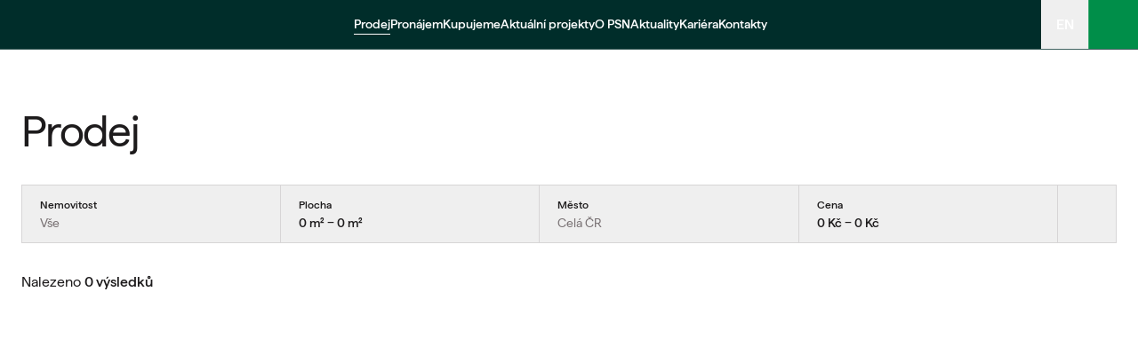

--- FILE ---
content_type: text/html; charset=utf-8
request_url: https://psn.cz/prodej?locations=hradec-kralove&dispositions=5-kk&page=1&order=newest&display=list
body_size: 99509
content:
<!DOCTYPE html><html lang="cs"><head><meta charSet="utf-8"/><meta name="viewport" content="width=device-width, initial-scale=1"/><link rel="preload" as="image" imageSrcSet="https://cdn.psn.cz/PSN_Vanguard_Prague_Boys_Play_Nice_09_e06b73e6ae.jpg?w=384&amp;q=80&amp;f=webp 384w, https://cdn.psn.cz/PSN_Vanguard_Prague_Boys_Play_Nice_09_e06b73e6ae.jpg?w=640&amp;q=80&amp;f=webp 640w, https://cdn.psn.cz/PSN_Vanguard_Prague_Boys_Play_Nice_09_e06b73e6ae.jpg?w=750&amp;q=80&amp;f=webp 750w, https://cdn.psn.cz/PSN_Vanguard_Prague_Boys_Play_Nice_09_e06b73e6ae.jpg?w=828&amp;q=80&amp;f=webp 828w, https://cdn.psn.cz/PSN_Vanguard_Prague_Boys_Play_Nice_09_e06b73e6ae.jpg?w=1080&amp;q=80&amp;f=webp 1080w, https://cdn.psn.cz/PSN_Vanguard_Prague_Boys_Play_Nice_09_e06b73e6ae.jpg?w=1200&amp;q=80&amp;f=webp 1200w, https://cdn.psn.cz/PSN_Vanguard_Prague_Boys_Play_Nice_09_e06b73e6ae.jpg?w=1920&amp;q=80&amp;f=webp 1920w, https://cdn.psn.cz/PSN_Vanguard_Prague_Boys_Play_Nice_09_e06b73e6ae.jpg?w=2048&amp;q=80&amp;f=webp 2048w, https://cdn.psn.cz/PSN_Vanguard_Prague_Boys_Play_Nice_09_e06b73e6ae.jpg?w=3840&amp;q=80&amp;f=webp 3840w" imageSizes="50vw" fetchPriority="high"/><link rel="stylesheet" href="/_next/static/css/11a07bf0d686354f.css" data-precedence="next"/><link rel="stylesheet" href="/_next/static/css/a2593fb8b61d7c1c.css" data-precedence="next"/><link rel="stylesheet" href="/_next/static/css/65c0b4dadf4b04f3.css" data-precedence="next"/><link rel="stylesheet" href="/_next/static/css/dc96b3491a031fc2.css" data-precedence="next"/><link rel="stylesheet" href="/_next/static/css/5881739b9438d088.css" data-precedence="next"/><link rel="preload" as="script" fetchPriority="low" href="/_next/static/chunks/webpack-100fdbe4e3a6a30d.js"/><script src="/_next/static/chunks/fd9d1056-e9e5cf87c80e7e47.js" async=""></script><script src="/_next/static/chunks/2117-f73aebb7f64d9749.js" async=""></script><script src="/_next/static/chunks/main-app-265a36a72cc9bacb.js" async=""></script><script src="/_next/static/chunks/app/not-found-93e36090d597f64e.js" async=""></script><script src="/_next/static/chunks/c15bf2b0-bcd2d0b7bb408c9a.js" async=""></script><script src="/_next/static/chunks/2132-068f07b2bf68c8a2.js" async=""></script><script src="/_next/static/chunks/2003-a17ed77de2d5d50e.js" async=""></script><script src="/_next/static/chunks/6746-46889c205bd30867.js" async=""></script><script src="/_next/static/chunks/4808-56522bae9ed97f24.js" async=""></script><script src="/_next/static/chunks/4227-4c5e014708948a88.js" async=""></script><script src="/_next/static/chunks/2586-3eec59c7f4b019fe.js" async=""></script><script src="/_next/static/chunks/32-0cdf2b4f1f36894a.js" async=""></script><script src="/_next/static/chunks/1670-a9370607a2379424.js" async=""></script><script src="/_next/static/chunks/8247-795ad2ff4ba5f298.js" async=""></script><script src="/_next/static/chunks/481-6e2d071b75a8c789.js" async=""></script><script src="/_next/static/chunks/9849-0c70425f0f7b3cac.js" async=""></script><script src="/_next/static/chunks/9737-eb6868340abf511f.js" async=""></script><script src="/_next/static/chunks/3464-568441e3cccf9375.js" async=""></script><script src="/_next/static/chunks/1908-8e188cc1929fbebd.js" async=""></script><script src="/_next/static/chunks/8182-a049d642f18d2878.js" async=""></script><script src="/_next/static/chunks/2475-26a1fe3fd017c576.js" async=""></script><script src="/_next/static/chunks/743-4d77b3a14aff40fd.js" async=""></script><script src="/_next/static/chunks/6301-34f06f107aafbfc5.js" async=""></script><script src="/_next/static/chunks/781-2ce9d15c75f8197b.js" async=""></script><script src="/_next/static/chunks/9343-2457626ce7033c81.js" async=""></script><script src="/_next/static/chunks/933-e305f89e962192d6.js" async=""></script><script src="/_next/static/chunks/app/%5Blocale%5D/sale/page-13758a2f6ca208f9.js" async=""></script><script src="/_next/static/chunks/3325-323c7d549d85fa04.js" async=""></script><script src="/_next/static/chunks/9198-ff6a668578375949.js" async=""></script><script src="/_next/static/chunks/app/%5Blocale%5D/layout-cfba0f9417e31e9b.js" async=""></script><script src="/_next/static/chunks/app/%5Blocale%5D/error-facf5af6c9e742a2.js" async=""></script><script src="/_next/static/chunks/app/%5Blocale%5D/not-found-7006ddadb711961a.js" async=""></script><script src="/_next/static/chunks/2613-3f8e8e54862bcb11.js" async=""></script><script src="/_next/static/chunks/6881-9aa92fdd5232c872.js" async=""></script><script src="/_next/static/chunks/app/%5Blocale%5D/(index)/page-8112cba29bdabe55.js" async=""></script><link rel="preload" href="https://www.googletagmanager.com/gtm.js?id=GTM-T9VJ9D8H" as="script"/><title>undefined, Hradec Králové | PSN</title><meta name="description" content="PSN nabízí byty k prodeji v Praze, Brně a Pardubicích. Specializujeme se na rekonstrukce historických domů i moderní rezidenční projekty s důrazem na kvalitu a detail."/><link rel="manifest" href="/manifest.webmanifest" crossorigin="use-credentials"/><meta name="robots" content="noindex, follow"/><link rel="canonical" href="https://psn.cz/prodej"/><link rel="alternate" hrefLang="x-default" href="https://psn.cz/prodej"/><link rel="alternate" hrefLang="cs" href="https://psn.cz/prodej"/><link rel="alternate" hrefLang="en" href="https://psn.cz/en/sale"/><meta property="og:title" content="undefined, Hradec Králové | PSN"/><meta property="og:description" content="Objevte byty k prodeji od PSN v atraktivních lokalitách Prahy, Brna a Pardubic. Spojujeme historickou hodnotu budov s moderním komfortem a kvalitní architekturou."/><meta property="og:image" content="https://cdn.psn.cz/og_image_1200_630_8fa029617c.jpg"/><meta property="og:image:width" content="1200"/><meta property="og:image:height" content="630"/><meta name="twitter:card" content="summary_large_image"/><meta name="twitter:title" content="undefined, Hradec Králové | PSN"/><meta name="twitter:description" content="Objevte byty k prodeji od PSN v atraktivních lokalitách Prahy, Brna a Pardubic. Spojujeme historickou hodnotu budov s moderním komfortem a kvalitní architekturou."/><meta name="twitter:image" content="https://cdn.psn.cz/og_image_1200_630_8fa029617c.jpg"/><meta name="twitter:image:width" content="1200"/><meta name="twitter:image:height" content="630"/><link rel="icon" href="/favicon.ico" type="image/x-icon" sizes="16x16"/><link rel="icon" href="/icon.png?408612bcb81aa64a" type="image/png" sizes="32x32"/><link rel="icon" href="/icon1.png?9e88778e62401bf2" type="image/png" sizes="192x192"/><link rel="icon" href="/icon2.png?f2a61d5d1ab6e288" type="image/png" sizes="512x512"/><link rel="apple-touch-icon" href="/apple-icon.png?680bec690c0b62e9" type="image/png" sizes="180x180"/><meta name="next-size-adjust"/><script src="/_next/static/chunks/polyfills-42372ed130431b0a.js" noModule=""></script></head><body class="__variable_f5d90c font-matter"><!--$--><!--/$--><style>#nprogress{pointer-events:none}#nprogress .bar{background:#008e49;position:fixed;z-index:1600;top: 0;left:0;width:100%;height:3px}#nprogress .peg{display:block;position:absolute;right:0;width:100px;height:100%;box-shadow:0 0 10px #008e49,0 0 5px #008e49;opacity:1;-webkit-transform:rotate(3deg) translate(0px,-4px);-ms-transform:rotate(3deg) translate(0px,-4px);transform:rotate(3deg) translate(0px,-4px)}#nprogress .spinner{display:block;position:fixed;z-index:1600;top: 15px;right:15px}#nprogress .spinner-icon{width:18px;height:18px;box-sizing:border-box;border:2px solid transparent;border-top-color:#008e49;border-left-color:#008e49;border-radius:50%;-webkit-animation:nprogress-spinner 400ms linear infinite;animation:nprogress-spinner 400ms linear infinite}.nprogress-custom-parent{overflow:hidden;position:relative}.nprogress-custom-parent #nprogress .bar,.nprogress-custom-parent #nprogress .spinner{position:absolute}@-webkit-keyframes nprogress-spinner{0%{-webkit-transform:rotate(0deg)}100%{-webkit-transform:rotate(360deg)}}@keyframes nprogress-spinner{0%{transform:rotate(0deg)}100%{transform:rotate(360deg)}}</style><div data-rht-toaster="" style="position:fixed;z-index:9999;top:16px;left:16px;right:16px;bottom:16px;pointer-events:none" class="toaster"></div><!--$--><div class="group fixed left-0 right-0 z-[200] flex h-18 items-stretch justify-between pl-6 transition-colors duration-300 ease-in-out lg:h-14 lg:pb-[0.0625rem] after:absolute after:bottom-[-0.0625rem] after:left-0 after:right-0 after:z-[201] after:h-px after:bg-transparent after:transition-colors after:content-[&quot;&quot;] [&amp;.solid]:top-0 [&amp;.mobileSearchOpen]:after:bg-black/25 [&amp;.mobileMenuOpen]:after:bg-white/25 lg:after:absolute lg:after:bottom-0 lg:after:left-0 lg:after:right-0 lg:after:z-[201] lg:after:h-px lg:after:bg-white/25 lg:after:transition-opacity lg:after:content-[&quot;&quot;] lg:[&amp;.searchOpen]:pb-0 lg:[&amp;.searchOpen]:after:bg-transparent [&amp;.mobileMenuOpen.transparent]:bg-ambient-dark-green [&amp;.solid:not(.mobileSearchOpen)]:bg-ambient-dark-green [&amp;.searchOpen.transparent]:bg-ambient-dark-green [&amp;.transparent:not(.searchOpen):not(.mobileMenuOpen):not(.mobileSearchOpen)]:bg-black/25 solid" id="menu"><a class="empty relative mt-4.5 h-8 w-22 lg:mt-3.5 lg:h-6 lg:w-16.5 opacity-100" aria-label="PSN" href="/"><div class="[&amp;&gt;svg]:h-full [&amp;&gt;svg]:w-full h-full w-full object-contain object-center text-white transition-opacity group-[.mobileSearchOpen]:text-neutral-900 hover:opacity-90"></div></a><div class="absolute bottom-0 left-6 top-0 flex items-center transition-opacity pointer-events-none opacity-0"><p class="text-xl2 font-medium text-neutral-900">Filtrovat</p></div><nav class="hidden items-center gap-x-8 lg:flex"><a class="empty relative text-xl-lh !font-medium text-white lg:text-base-lh before:content=[&quot;&quot;] before:absolute before:bottom-0 before:left-0 before:right-0 before:h-px before:bg-white lg:before:content=[&quot;&quot;] lg:before:absolute lg:before:bottom-0 lg:before:left-0 lg:before:right-0 lg:before:h-px lg:before:origin-left lg:before:scale-x-100 lg:before:bg-white lg:before:transition-transform lg:before:delay-500 lg:before:duration-500 lg:before:ease-in-out lg:hover:before:origin-right lg:hover:before:scale-x-0 lg:hover:before:delay-0 lg:after:content=[&quot;&quot;] lg:after:absolute lg:after:bottom-0 lg:after:left-0 lg:after:right-0 lg:after:h-px lg:after:origin-right lg:after:scale-x-0 lg:after:bg-white lg:after:transition-transform lg:after:delay-0 lg:after:duration-500 lg:after:ease-in-out lg:hover:after:origin-left lg:hover:after:scale-x-100 lg:hover:after:delay-500" href="/prodej?locations=hradec-kralove&amp;dispositions=5-kk&amp;page=1&amp;order=newest&amp;display=list">Prodej</a><a class="empty relative text-xl-lh !font-medium text-white lg:text-base-lh lg:before:content=[&quot;&quot;] lg:before:absolute lg:before:bottom-0 lg:before:left-0 lg:before:right-0 lg:before:h-px lg:before:origin-right lg:before:scale-x-0 lg:before:bg-white lg:before:transition-transform lg:before:duration-500 lg:before:ease-in-out lg:hover:before:origin-left lg:hover:before:scale-x-100" href="/pronajem">Pronájem</a><a class="empty relative text-xl-lh !font-medium text-white lg:text-base-lh lg:before:content=[&quot;&quot;] lg:before:absolute lg:before:bottom-0 lg:before:left-0 lg:before:right-0 lg:before:h-px lg:before:origin-right lg:before:scale-x-0 lg:before:bg-white lg:before:transition-transform lg:before:duration-500 lg:before:ease-in-out lg:hover:before:origin-left lg:hover:before:scale-x-100" href="/kupujeme-nemovitosti">Kupujeme</a><a class="empty relative text-xl-lh !font-medium text-white lg:text-base-lh lg:before:content=[&quot;&quot;] lg:before:absolute lg:before:bottom-0 lg:before:left-0 lg:before:right-0 lg:before:h-px lg:before:origin-right lg:before:scale-x-0 lg:before:bg-white lg:before:transition-transform lg:before:duration-500 lg:before:ease-in-out lg:hover:before:origin-left lg:hover:before:scale-x-100" href="/projekty">Aktuální projekty</a><a class="empty relative text-xl-lh !font-medium text-white lg:text-base-lh lg:before:content=[&quot;&quot;] lg:before:absolute lg:before:bottom-0 lg:before:left-0 lg:before:right-0 lg:before:h-px lg:before:origin-right lg:before:scale-x-0 lg:before:bg-white lg:before:transition-transform lg:before:duration-500 lg:before:ease-in-out lg:hover:before:origin-left lg:hover:before:scale-x-100" href="/o-psn">O PSN</a><a class="empty relative text-xl-lh !font-medium text-white lg:text-base-lh lg:before:content=[&quot;&quot;] lg:before:absolute lg:before:bottom-0 lg:before:left-0 lg:before:right-0 lg:before:h-px lg:before:origin-right lg:before:scale-x-0 lg:before:bg-white lg:before:transition-transform lg:before:duration-500 lg:before:ease-in-out lg:hover:before:origin-left lg:hover:before:scale-x-100" href="/aktuality">Aktuality</a><a class="empty relative text-xl-lh !font-medium text-white lg:text-base-lh lg:before:content=[&quot;&quot;] lg:before:absolute lg:before:bottom-0 lg:before:left-0 lg:before:right-0 lg:before:h-px lg:before:origin-right lg:before:scale-x-0 lg:before:bg-white lg:before:transition-transform lg:before:duration-500 lg:before:ease-in-out lg:hover:before:origin-left lg:hover:before:scale-x-100" href="/kariera">Kariéra</a><a class="empty relative text-xl-lh !font-medium text-white lg:text-base-lh lg:before:content=[&quot;&quot;] lg:before:absolute lg:before:bottom-0 lg:before:left-0 lg:before:right-0 lg:before:h-px lg:before:origin-right lg:before:scale-x-0 lg:before:bg-white lg:before:transition-transform lg:before:duration-500 lg:before:ease-in-out lg:hover:before:origin-left lg:hover:before:scale-x-100" href="/kontakt">Kontakty</a></nav><div class="flex h-full items-center"><div class="hidden h-full lg:flex"><button class="empty flex h-full items-center justify-center text-md-lh font-medium text-white transition-colors lg:border-l lg:border-l-white/25 lg:px-4 lg:hover:bg-white lg:hover:text-neutral-900">EN</button></div><button class="empty group/searchButton flex h-full w-18 items-center justify-center border-l border-l-white/25 p-4 transition-all lg:w-14 [&amp;.open]:bg-white [&amp;.open]:text-neutral-900 [&amp;.closed]:text-white lg:[&amp;.closed]:bg-primary-500 lg:[&amp;.closed]:hover:bg-white lg:[&amp;.closed]:hover:text-neutral-900 lg:[&amp;.open]:hover:bg-primary-500 lg:[&amp;.open]:hover:text-white lg:group-[.transparent:not(.searchOpen)]:bg-transparent lg:group-[.transparent:not(.searchOpen)]:hover:bg-primary-500 lg:group-[.transparent:not(.searchOpen)]:hover:text-white pointer-events-auto opacity-100 closed" aria-label="Filtrovat"><div class="[&amp;&gt;svg]:h-full [&amp;&gt;svg]:w-full absolute h-6 w-6 transition-opacity duration-300 group-[.closed]/searchButton:opacity-100 group-[.open]/searchButton:opacity-0"></div><div class="[&amp;&gt;svg]:h-full [&amp;&gt;svg]:w-full absolute h-6 w-6 transition-opacity duration-300 group-[.closed]/searchButton:opacity-0 group-[.open]/searchButton:opacity-100"></div></button><button class="empty group/menuButton flex h-full w-18 items-center justify-center border-l border-l-white/25 p-4 text-white transition-all lg:w-14 group-[.mobileSearchOpen]:border-l group-[.mobileSearchOpen]:border-l-black/25 lg:hidden lg:hover:bg-white lg:hover:text-primary-500 closed" aria-label="Mobilní menu"><div class="[&amp;&gt;svg]:h-full [&amp;&gt;svg]:w-full absolute h-6 w-6 transition-opacity duration-300 group-[.closed]/menuButton:opacity-100 group-[.open]/menuButton:opacity-0"></div><div class="[&amp;&gt;svg]:h-full [&amp;&gt;svg]:w-full absolute h-6 w-6 transition-opacity duration-300 group-[.closed]/menuButton:opacity-0 group-[.open]/menuButton:opacity-100 group-[.mobileSearchOpen]:text-neutral-900"></div></button></div></div><div class="fixed bottom-0 left-0 right-0 top-0 z-[100] flex w-screen flex-col overflow-y-auto overflow-x-hidden bg-ambient-dark-green pt-18 transition-all duration-300 ease-in-out lg:hidden pointer-events-none translate-y-[-100%] delay-500"><div class="flex flex-col items-start gap-y-4 px-6 py-9"><div style="animation-duration:100ms" class="Slide_toRight__3mGqS Slide_delay450__Vnp0m"><a class="empty relative text-xl-lh !font-medium text-white lg:text-base-lh before:content=[&quot;&quot;] before:absolute before:bottom-0 before:left-0 before:right-0 before:h-px before:bg-white lg:before:content=[&quot;&quot;] lg:before:absolute lg:before:bottom-0 lg:before:left-0 lg:before:right-0 lg:before:h-px lg:before:origin-left lg:before:scale-x-100 lg:before:bg-white lg:before:transition-transform lg:before:delay-500 lg:before:duration-500 lg:before:ease-in-out lg:hover:before:origin-right lg:hover:before:scale-x-0 lg:hover:before:delay-0 lg:after:content=[&quot;&quot;] lg:after:absolute lg:after:bottom-0 lg:after:left-0 lg:after:right-0 lg:after:h-px lg:after:origin-right lg:after:scale-x-0 lg:after:bg-white lg:after:transition-transform lg:after:delay-0 lg:after:duration-500 lg:after:ease-in-out lg:hover:after:origin-left lg:hover:after:scale-x-100 lg:hover:after:delay-500" href="/prodej?locations=hradec-kralove&amp;dispositions=5-kk&amp;page=1&amp;order=newest&amp;display=list">Prodej</a></div><div style="animation-duration:100ms" class="Slide_toRight__3mGqS Slide_delay400__0aBm6"><a class="empty relative text-xl-lh !font-medium text-white lg:text-base-lh lg:before:content=[&quot;&quot;] lg:before:absolute lg:before:bottom-0 lg:before:left-0 lg:before:right-0 lg:before:h-px lg:before:origin-right lg:before:scale-x-0 lg:before:bg-white lg:before:transition-transform lg:before:duration-500 lg:before:ease-in-out lg:hover:before:origin-left lg:hover:before:scale-x-100" href="/pronajem">Pronájem</a></div><div style="animation-duration:100ms" class="Slide_toRight__3mGqS Slide_delay350__nngQX"><a class="empty relative text-xl-lh !font-medium text-white lg:text-base-lh lg:before:content=[&quot;&quot;] lg:before:absolute lg:before:bottom-0 lg:before:left-0 lg:before:right-0 lg:before:h-px lg:before:origin-right lg:before:scale-x-0 lg:before:bg-white lg:before:transition-transform lg:before:duration-500 lg:before:ease-in-out lg:hover:before:origin-left lg:hover:before:scale-x-100" href="/kupujeme-nemovitosti">Kupujeme</a></div><div style="animation-duration:100ms" class="Slide_toRight__3mGqS Slide_delay300__oTtgF"><a class="empty relative text-xl-lh !font-medium text-white lg:text-base-lh lg:before:content=[&quot;&quot;] lg:before:absolute lg:before:bottom-0 lg:before:left-0 lg:before:right-0 lg:before:h-px lg:before:origin-right lg:before:scale-x-0 lg:before:bg-white lg:before:transition-transform lg:before:duration-500 lg:before:ease-in-out lg:hover:before:origin-left lg:hover:before:scale-x-100" href="/projekty">Aktuální projekty</a></div><div style="animation-duration:100ms" class="Slide_toRight__3mGqS Slide_delay250__NVU_O"><a class="empty relative text-xl-lh !font-medium text-white lg:text-base-lh lg:before:content=[&quot;&quot;] lg:before:absolute lg:before:bottom-0 lg:before:left-0 lg:before:right-0 lg:before:h-px lg:before:origin-right lg:before:scale-x-0 lg:before:bg-white lg:before:transition-transform lg:before:duration-500 lg:before:ease-in-out lg:hover:before:origin-left lg:hover:before:scale-x-100" href="/o-psn">O PSN</a></div><div style="animation-duration:100ms" class="Slide_toRight__3mGqS Slide_delay200__wYPbZ"><a class="empty relative text-xl-lh !font-medium text-white lg:text-base-lh lg:before:content=[&quot;&quot;] lg:before:absolute lg:before:bottom-0 lg:before:left-0 lg:before:right-0 lg:before:h-px lg:before:origin-right lg:before:scale-x-0 lg:before:bg-white lg:before:transition-transform lg:before:duration-500 lg:before:ease-in-out lg:hover:before:origin-left lg:hover:before:scale-x-100" href="/aktuality">Aktuality</a></div><div style="animation-duration:100ms" class="Slide_toRight__3mGqS Slide_delay150__jMxwO"><a class="empty relative text-xl-lh !font-medium text-white lg:text-base-lh lg:before:content=[&quot;&quot;] lg:before:absolute lg:before:bottom-0 lg:before:left-0 lg:before:right-0 lg:before:h-px lg:before:origin-right lg:before:scale-x-0 lg:before:bg-white lg:before:transition-transform lg:before:duration-500 lg:before:ease-in-out lg:hover:before:origin-left lg:hover:before:scale-x-100" href="/kariera">Kariéra</a></div><div style="animation-duration:100ms" class="Slide_toRight__3mGqS Slide_delay100__8OZUV"><a class="empty relative text-xl-lh !font-medium text-white lg:text-base-lh lg:before:content=[&quot;&quot;] lg:before:absolute lg:before:bottom-0 lg:before:left-0 lg:before:right-0 lg:before:h-px lg:before:origin-right lg:before:scale-x-0 lg:before:bg-white lg:before:transition-transform lg:before:duration-500 lg:before:ease-in-out lg:hover:before:origin-left lg:hover:before:scale-x-100" href="/kontakt">Kontakty</a></div></div><div class="mt-auto w-full border-t border-t-white/25 p-6"><div class="flex justify-end"><button class="empty flex h-full items-center justify-center text-md-lh font-medium text-white transition-colors lg:border-l lg:border-l-white/25 lg:px-4 lg:hover:bg-white lg:hover:text-neutral-900">EN</button></div></div></div><div class="fixed bottom-0 left-0 right-0 top-0 z-[100] flex w-screen flex-col bg-white pt-18 transition-all duration-300 ease-in-out lg:hidden pointer-events-none translate-y-[-100%] opacity-0"><!--$--><!--/$--></div><!--/$--><header class="w-full bg-white pt-28 md:pt-34 xsDesktop:pt-30"><div class="container"><div class=" flex flex-col gap-2 col-span-full"><h1 class="my-0 text-xl3 md:text-xl5 text-neutral-900">Prodej</h1></div></div></header><main><!--$--><section class="w-full bg-white pt-6 md:pt-8"><div class="container"><div class="relative col-span-full flex h-full flex-col before:pointer-events-none before:absolute before:inset-0 before:opacity-0 before:shadow-highlight before:transition-opacity before:duration-300 before:ease-in-out before:content-[&quot;&quot;] [&amp;.units-price-list]:w-full [&amp;.highlighted]:before:opacity-100 lg:h-auto lg:[&amp;.projects]:max-w-[40.4375rem] xsDesktop:flex-row units" id="units-filter"><div class="flex grow flex-col gap-4 overflow-y-auto px-6 py-4 lg:flex-no-wrap lg:flex-row lg:gap-0 lg:overflow-y-visible lg:p-0"><button type="button" aria-haspopup="dialog" aria-expanded="false" aria-controls="radix-:R2alkvf7ajsq:" data-state="closed" class="group border-b border-neutral-300 pb-4 [&amp;:last-of-type]:border-b-0 [&amp;:last-of-type]:pb-0 lg:h-16.5 lg:flex-1"><div class="flex flex-1 cursor-pointer items-center justify-between border-b border-r border-t border-neutral-300 px-5 py-3 outline outline-1 outline-offset-[-0.0625rem] transition-[outline-color] group-[&amp;:first-of-type]:border-l hover:outline-black outline-transparent"><div class="flex flex-col items-start"><p class="mb-2 overflow-hidden text-ellipsis whitespace-nowrap py-1 text-base !font-medium text-neutral-900 lg:mb-0 lg:py-0 lg:text-sm-lh2">Nemovitost</p><div class="overflow-hidden text-ellipsis whitespace-nowrap text-base font-normal text-neutral-500">Vše</div></div><div class="[&amp;&gt;svg]:h-full [&amp;&gt;svg]:w-full h-4.5 w-4.5 text-neutral-500 opacity-0 transition-opacity"></div></div></button><button type="button" aria-haspopup="dialog" aria-expanded="false" aria-controls="radix-:R4alkvf7ajsq:" data-state="closed" class="group border-b border-neutral-300 pb-4 [&amp;:last-of-type]:border-b-0 [&amp;:last-of-type]:pb-0 lg:h-16.5 lg:flex-1"><div class="flex flex-1 cursor-pointer items-center justify-between border-b border-r border-t border-neutral-300 px-5 py-3 outline outline-1 outline-offset-[-0.0625rem] transition-[outline-color] group-[&amp;:first-of-type]:border-l hover:outline-black outline-transparent"><div class="flex flex-col items-start"><p class="mb-2 overflow-hidden text-ellipsis whitespace-nowrap py-1 text-base !font-medium text-neutral-900 lg:mb-0 lg:py-0 lg:text-sm-lh2">Plocha</p><div class="overflow-hidden text-ellipsis whitespace-nowrap text-base font-medium text-neutral-900">0 m² − 0 m²</div></div><div class="[&amp;&gt;svg]:h-full [&amp;&gt;svg]:w-full h-4.5 w-4.5 text-neutral-500 opacity-0 transition-opacity"></div></div></button><button type="button" aria-haspopup="dialog" aria-expanded="false" aria-controls="radix-:R5alkvf7ajsq:" data-state="closed" class="group border-b border-neutral-300 pb-4 [&amp;:last-of-type]:border-b-0 [&amp;:last-of-type]:pb-0 lg:h-16.5 lg:flex-1"><div class="flex flex-1 cursor-pointer items-center justify-between border-b border-r border-t border-neutral-300 px-5 py-3 outline outline-1 outline-offset-[-0.0625rem] transition-[outline-color] group-[&amp;:first-of-type]:border-l hover:outline-black outline-transparent"><div class="flex flex-col items-start"><p class="mb-2 overflow-hidden text-ellipsis whitespace-nowrap py-1 text-base !font-medium text-neutral-900 lg:mb-0 lg:py-0 lg:text-sm-lh2">Město</p><div class="overflow-hidden text-ellipsis whitespace-nowrap text-base font-normal text-neutral-500">Celá ČR</div></div><div class="[&amp;&gt;svg]:h-full [&amp;&gt;svg]:w-full h-4.5 w-4.5 text-neutral-500 opacity-0 transition-opacity"></div></div></button><button type="button" aria-haspopup="dialog" aria-expanded="false" aria-controls="radix-:R6alkvf7ajsq:" data-state="closed" class="group border-b border-neutral-300 pb-4 [&amp;:last-of-type]:border-b-0 [&amp;:last-of-type]:pb-0 lg:h-16.5 lg:flex-1"><div class="flex flex-1 cursor-pointer items-center justify-between border-b border-r border-t border-neutral-300 px-5 py-3 outline outline-1 outline-offset-[-0.0625rem] transition-[outline-color] group-[&amp;:first-of-type]:border-l hover:outline-black outline-transparent"><div class="flex flex-col items-start"><p class="mb-2 overflow-hidden text-ellipsis whitespace-nowrap py-1 text-base !font-medium text-neutral-900 lg:mb-0 lg:py-0 lg:text-sm-lh2">Cena</p><div class="overflow-hidden text-ellipsis whitespace-nowrap text-base font-medium text-neutral-900">0 Kč − 0 Kč</div></div><div class="[&amp;&gt;svg]:h-full [&amp;&gt;svg]:w-full h-4.5 w-4.5 text-neutral-500 opacity-0 transition-opacity"></div></div></button><button class="empty flex h-16.5 w-16.5 items-center justify-center border-b border-r border-t border-neutral-300 outline outline-1 outline-offset-[-0.0625rem] outline-transparent transition-[outline-color] hover:outline-black"><div class="[&amp;&gt;svg]:h-full [&amp;&gt;svg]:w-full h-6 w-6 text-neutral-400"></div></button></div></div></div></section><div class="w-full bg-white pt-4 md:pt-8"><div class="container"><div class="col-span-full flex flex-col justify-between gap-x-4 gap-y-2 md:flex-row md:items-center"><div class="flex flex-1 items-center justify-between gap-4 py-2 md:py-0"><p class="text-md-lh text-neutral-900 [&amp;&gt;strong]:font-medium">Nalezeno<!-- --> <strong>0 výsledků</strong></p></div></div></div></div><div class="group relative list standalone" id="listing-container"><div class="flex flex-col group-[.projects]:min-h-[25.25rem] group-[.projects]:justify-center group-[.projects]:[&amp;&gt;div:nth-child(even)]:bg-secondary-50 group-[.list]:min-h-[25.25rem] group-[.list]:justify-center group-[.priceList]:min-h-[10rem] group-[.priceList]:justify-start"></div><div class="absolute inset-0 z-[2] bg-white/70 transition-opacity pointer-events-none opacity-0"><div class="sticky left-0 top-0 flex h-screen max-h-full w-full items-center justify-center"><div class="[&amp;&gt;svg]:h-full [&amp;&gt;svg]:w-full h-10 w-10"></div></div></div></div><!--/$--><section class="w-full bg-secondary-100 py-10 md:py-20" id="contact-form"><div class="container"><div class="col-span-full flex flex-col xsDesktop:flex-row"><div class="xsDesktop:flex-1"><div class="bg-white p-6 md:p-10"><div class="mb-8 flex flex-col items-start justify-center gap-3 md:items-center xsDesktop:items-start xsDesktop:gap-2"><h3 class="my-0 text-xl2 md:text-xl3 text-neutral-900 text-left text-black md:text-center xsDesktop:text-left">Hledáte něco jiného?</h3><div class="text-left text-md-lh text-neutral-900 md:text-center xsDesktop:text-left"><p>Rádi vám pomůžeme s výběrem nemovitosti na míru.</p></div></div><div class="relative"><form noValidate="" class="flex flex-col gap-y-4"><div><label for="name" class="mb-2 block text-sm font-medium cursor-pointer text-neutral-600">Jméno*</label><div class="TextInput_wrapper__GorT7 TextInput_default__74VmZ"><input id="name" class="TextInput_input__jDrRn" data-lpignore="true" name="name"/></div></div><div><label for="surname" class="mb-2 block text-sm font-medium cursor-pointer text-neutral-600">Příjmení*</label><div class="TextInput_wrapper__GorT7 TextInput_default__74VmZ"><input id="surname" class="TextInput_input__jDrRn" data-lpignore="true" name="surname"/></div></div><div><label for="phone" class="mb-2 block text-sm font-medium cursor-pointer text-neutral-600">Telefonní číslo</label><div class="PhoneInput_wrapper__AY0RU PhoneInput_piContainer__pUtgu react-tel-input "><div class="special-label">Phone</div><input class="form-control PhoneInput_piInput__OL6eY" placeholder="+420" type="tel" autoComplete="tel" value="+420"/><div class="flag-dropdown PhoneInput_piButton__0hlp6"><div class="selected-flag" title="Czech Republic: + 420" tabindex="0" role="button" aria-haspopup="listbox"><div class="flag cz"><div class="arrow"></div></div></div></div></div></div><div><label for="email" class="mb-2 block text-sm font-medium cursor-pointer text-neutral-600">E-mail*</label><div class="TextInput_wrapper__GorT7 TextInput_default__74VmZ"><input id="email" class="TextInput_input__jDrRn" type="email" data-lpignore="true" name="email"/></div></div><div><label for="message" class="mb-2 block text-sm font-medium cursor-pointer text-neutral-600">Zpráva*</label><div class="TextInput_wrapper__GorT7 TextInput_default__74VmZ"><textarea id="message" class="TextInput_input__jDrRn" name="message"></textarea></div></div><div><div><div class="flex items-center gap-2"><input id="gdprConsent" type="checkbox" class="peer h-4.5 w-4.5 shrink-0 appearance-none rounded-none bg-white outline outline-1 outline-neutral-600 transition-[outline] checked:bg-primary-500 checked:outline-primary-500" name="gdprConsent"/><label for="gdprConsent" class="text-sm-lh font-medium text-neutral-900"><div class="text-sm-lh [&amp;_a]:text-primary-500 [&amp;_a]:underline [&amp;_a]:hover:no-underline"><p>Souhlasím se zpracováním údajů v souladu s nařízením GDPR. <a href="/stranka/gdpr" target="_self" rel="noreferrer">Více</a></p></div></label><div class="[&amp;&gt;svg]:h-full [&amp;&gt;svg]:w-full pointer-events-none absolute h-4.5 w-4.5 text-white opacity-0 transition-opacity peer-checked:opacity-100"></div></div></div></div><div><button type="submit" class="fill relative inline-flex w-fit cursor-pointer items-center justify-center gap-x-2 border transition-all duration-300 ease-in-out hover:cursor-pointer [&amp;.fill]:border-primary-500 [&amp;.fill]:bg-primary-500 [&amp;.fill]:text-white [&amp;.fill]:hover:border-primary-700 [&amp;.fill]:hover:bg-primary-700 [&amp;.outlined]:border-primary-300 [&amp;.outlined]:bg-transparent [&amp;.outlined]:text-primary-600 [&amp;.outlined]:hover:bg-primary-50 [&amp;.link]:text-primary-500 [&amp;.text]:border-transparent [&amp;.text]:bg-transparent [&amp;.text]:text-primary-600 [&amp;.text]:hover:bg-primary-50 px-5 py-3 text-md-lh font-medium [&amp;_.icon_svg]:h-6 [&amp;_.icon_svg]:w-6 lg mt-4 w-full md:w-fit"><span>Odeslat zprávu</span></button></div></form></div></div></div><div class="relative h-[21.25rem] overflow-hidden md:h-[26.25rem] xsDesktop:h-auto xsDesktop:flex-1"><div class="relative h-full"><img alt="" fetchPriority="high" decoding="async" data-nimg="fill" class="h-full w-full object-cover object-center xsDesktop:scale-[1.15]" style="position:absolute;height:100%;width:100%;left:0;top:0;right:0;bottom:0;color:transparent" sizes="50vw" srcSet="https://cdn.psn.cz/PSN_Vanguard_Prague_Boys_Play_Nice_09_e06b73e6ae.jpg?w=384&amp;q=80&amp;f=webp 384w, https://cdn.psn.cz/PSN_Vanguard_Prague_Boys_Play_Nice_09_e06b73e6ae.jpg?w=640&amp;q=80&amp;f=webp 640w, https://cdn.psn.cz/PSN_Vanguard_Prague_Boys_Play_Nice_09_e06b73e6ae.jpg?w=750&amp;q=80&amp;f=webp 750w, https://cdn.psn.cz/PSN_Vanguard_Prague_Boys_Play_Nice_09_e06b73e6ae.jpg?w=828&amp;q=80&amp;f=webp 828w, https://cdn.psn.cz/PSN_Vanguard_Prague_Boys_Play_Nice_09_e06b73e6ae.jpg?w=1080&amp;q=80&amp;f=webp 1080w, https://cdn.psn.cz/PSN_Vanguard_Prague_Boys_Play_Nice_09_e06b73e6ae.jpg?w=1200&amp;q=80&amp;f=webp 1200w, https://cdn.psn.cz/PSN_Vanguard_Prague_Boys_Play_Nice_09_e06b73e6ae.jpg?w=1920&amp;q=80&amp;f=webp 1920w, https://cdn.psn.cz/PSN_Vanguard_Prague_Boys_Play_Nice_09_e06b73e6ae.jpg?w=2048&amp;q=80&amp;f=webp 2048w, https://cdn.psn.cz/PSN_Vanguard_Prague_Boys_Play_Nice_09_e06b73e6ae.jpg?w=3840&amp;q=80&amp;f=webp 3840w" src="https://cdn.psn.cz/PSN_Vanguard_Prague_Boys_Play_Nice_09_e06b73e6ae.jpg?w=3840&amp;q=80&amp;f=webp"/></div></div></div></div></section></main><div class="w-full bg-ambient-dark-green"><div class="w-full border-b border-white/25 py-10 xsDesktop:py-20"><div class="container"><div class="col-span-full mb-8 flex flex-col items-center justify-center md:col-span-4 md:mb-0 md:items-start xsDesktop:col-span-7"><h2 class="max-w-[17.4375rem] text-center text-xl2 text-white md:max-w-none md:text-left md:text-xl3 xsDesktop:text-xl5">Přetváříme vize v místa, <br/> kde se dobře žije</h2></div><div class="col-span-full md:col-span-3 md:col-start-6 xsDesktop:col-span-4 xsDesktop:col-start-9"><div class="NewsletterForm_wrapper__NM8ys"><p class="NewsletterForm_heading__jDfsu">Přihlásit se k odběru novinek</p><form noValidate="" class="NewsletterForm_form__MlRd9"><div class="NewsletterForm_emailWrapper__K590e"><label for="newsletterEmail" class="mb-2 block text-sm font-medium cursor-pointer text-neutral-600 NewsletterForm_inputLabel__Lp445">E-mail</label><div class="TextInput_wrapper__GorT7 TextInput_distinctive__pKPvi NewsletterForm_input__a2mFg"><input id="newsletterEmail" placeholder="@" class="TextInput_input__jDrRn" type="email" data-lpignore="true" name="email"/></div></div><button type="submit" class="fill relative inline-flex w-fit cursor-pointer items-center justify-center gap-x-2 border transition-all duration-300 ease-in-out hover:cursor-pointer [&amp;.outlined]:border-white [&amp;.outlined]:bg-transparent [&amp;.outlined]:text-white [&amp;.outlined]:hover:bg-primary-50 [&amp;.outlined]:hover:text-primary-500 [&amp;.link]:text-primary-200 [&amp;.link]:hover:text-white px-4 py-2 text-base-lh font-medium [&amp;_.icon_svg]:h-4.5 [&amp;_.icon_svg]:w-4.5 md NewsletterForm_button__zB2w3"><span><span class="NewsletterForm_label__JRVcQ">Odebírat novinky</span></span></button></form></div></div></div></div><div class="container flex flex-col gap-0 py-10 md:gap-10 md:py-8 xsDesktop:pt-20"><div class="col-span-full mb-20 grid grid-cols-10 border border-white [&amp;&gt;div:last-of-type]:border-b-0 [&amp;&gt;div:last-of-type]:pb-8 [&amp;&gt;div:nth-of-type(1)]:pt-8 [&amp;&gt;div]:col-span-full [&amp;&gt;div]:border-b [&amp;&gt;div]:border-r-0 md:mb-0 md:[&amp;&gt;div:nth-of-type(1)]:col-span-full md:[&amp;&gt;div:nth-of-type(1)]:border-b md:[&amp;&gt;div:nth-of-type(2)]:border-b md:[&amp;&gt;div:nth-of-type(2)]:border-r md:[&amp;&gt;div:nth-of-type(2n)]:border-r md:[&amp;&gt;div:nth-of-type(3)]:border-b md:[&amp;&gt;div:nth-of-type(4)]:border-b-0 md:[&amp;&gt;div:nth-of-type(4)]:border-r md:[&amp;&gt;div]:col-span-5 md:[&amp;&gt;div]:border-r-0 xsDesktop:[&amp;&gt;div:last-of-type]:border-r-0 xsDesktop:[&amp;&gt;div:nth-of-type(1)]:col-span-2 xsDesktop:[&amp;&gt;div:nth-of-type(1)]:border-b-0 xsDesktop:[&amp;&gt;div:nth-of-type(1)]:border-r xsDesktop:[&amp;&gt;div:nth-of-type(2)]:border-b-0 xsDesktop:[&amp;&gt;div:nth-of-type(2n)]:border-r xsDesktop:[&amp;&gt;div:nth-of-type(3)]:border-b-0 xsDesktop:[&amp;&gt;div:nth-of-type(3)]:border-r xsDesktop:[&amp;&gt;div]:col-span-2"><div class="flex flex-col items-center justify-center gap-6 border-r border-white px-4 py-6 md:flex-row md:gap-12 md:px-6 xsDesktop:flex-col xsDesktop:items-start xsDesktop:gap-6"><div class="flex flex-1 flex-col items-center gap-1 md:items-start"><a href="tel:+420221088111" class="empty text-base-lh font-medium text-white no-underline hover:underline md:text-md-lh" target="_blank" rel="noreferrer">+420 221 088 111</a><a href="/cdn-cgi/l/email-protection#28585b4668585b46064b52" class="empty text-md-lh text-white underline hover:no-underline" target="_blank" rel="noreferrer"><span class="__cf_email__" data-cfemail="90e0e3fed0e0e3febef3ea">[email&#160;protected]</span></a></div><div class="flex flex-1 flex-col items-center gap-1 md:items-start"><p class="text-sm-lh text-white">Ochrana oznamovatelů</p><a href="/cdn-cgi/l/email-protection#9cf3e6f2fdf1f9f2f5dceceff2b2ffe6" class="empty text-base-lh text-white underline hover:no-underline" target="_blank" rel="noreferrer"><span class="__cf_email__" data-cfemail="0e6174606f636b60674e7e7d60206d74">[email&#160;protected]</span></a></div></div><div class="flex flex-col items-center justify-center gap-1 border-r border-white px-4 py-6 md:items-start md:gap-2 md:px-6"><a class="empty text-base-lh font-medium text-white underline hover:no-underline" href="/prodej">Prodej</a><a class="empty text-base-lh font-medium text-white underline hover:no-underline" href="/pronajem">Pronájem</a><a class="empty text-base-lh font-medium text-white underline hover:no-underline" href="/projekty">Aktuální projekty</a><a class="empty text-base-lh font-medium text-white underline hover:no-underline" href="/kupujeme-nemovitosti">Kupujeme</a></div><div class="flex flex-col items-center justify-center gap-1 border-r border-white px-4 py-6 md:items-start md:gap-2 md:px-6"><a class="empty text-base-lh font-medium text-white underline hover:no-underline" href="/aktuality">Aktuality</a><a class="empty text-base-lh font-medium text-white underline hover:no-underline" href="/realizovane-projekty">Realizované projekty</a><a class="empty text-base-lh font-medium text-white underline hover:no-underline" href="/portfolio">Ikonické stavby</a><a class="empty text-base-lh font-medium text-white underline hover:no-underline" href="/financovani">Financování</a></div><div class="flex flex-col items-center justify-center gap-1 border-r border-white px-4 py-6 md:items-start md:gap-2 md:px-6"><a class="empty text-base-lh font-medium text-white underline hover:no-underline" href="/o-psn">O PSN</a><a class="empty text-base-lh font-medium text-white underline hover:no-underline" href="/nas-tym">Tým PSN</a><a class="empty text-base-lh font-medium text-white underline hover:no-underline" href="/kariera">Kariéra</a><a class="empty text-base-lh font-medium text-white underline hover:no-underline" href="/kontakt">Kontakty</a></div><div class="flex flex-col items-center justify-center gap-1 border-r border-white px-4 py-6 md:items-start md:gap-2 md:px-6"><p class="text-base font-medium text-white">Spravujte své nemovitosti pohodlně online</p><a href="https://klienti.psn.cz/login" class="fill relative inline-flex w-fit cursor-pointer items-center justify-center gap-x-2 border transition-all duration-300 ease-in-out hover:cursor-pointer [&amp;.fill]:border-primary-500 [&amp;.fill]:bg-primary-500 [&amp;.fill]:text-white [&amp;.fill]:hover:border-primary-700 [&amp;.fill]:hover:bg-primary-700 [&amp;.outlined]:border-primary-300 [&amp;.outlined]:bg-transparent [&amp;.outlined]:text-primary-600 [&amp;.outlined]:hover:bg-primary-50 [&amp;.link]:text-primary-500 [&amp;.text]:border-transparent [&amp;.text]:bg-transparent [&amp;.text]:text-primary-600 [&amp;.text]:hover:bg-primary-50 px-3 py-1.5 text-sm-lh2 font-medium [&amp;_.icon_svg]:h-4.5 [&amp;_.icon_svg]:w-4.5 sm flex-row-reverse mb-auto mt-2 !w-full" target="_blank" rel="noreferrer"><span>Klientský portál</span><span class="[&amp;&gt;svg]:h-full [&amp;&gt;svg]:w-full transform icon"></span></a></div></div><div class="flex flex-col-reverse items-center justify-between gap-20 md:flex-row md:items-start md:gap-0"><div class="mb-5 flex items-end gap-4 md:mb-5"><div class="[&amp;&gt;svg]:h-full [&amp;&gt;svg]:w-full mr-4 h-8 w-22 text-white"></div><a href="https://www.facebook.com/psn.cz" class="empty h-6 w-6 transition-opacity hover:opacity-80" target="_blank" rel="noreferrer"><img alt="https://www.facebook.com/psn.cz" loading="lazy" width="24" height="24" decoding="async" data-nimg="1" class="h-full w-full" style="color:transparent" srcSet="https://cdn.psn.cz/facebook_11c649eb40.svg?w=32&amp;q=80&amp;f=webp 1x, https://cdn.psn.cz/facebook_11c649eb40.svg?w=48&amp;q=80&amp;f=webp 2x" src="https://cdn.psn.cz/facebook_11c649eb40.svg?w=48&amp;q=80&amp;f=webp"/></a><a href="https://www.instagram.com/psn.cz/" class="empty h-6 w-6 transition-opacity hover:opacity-80" target="_blank" rel="noreferrer"><img alt="https://www.instagram.com/psn.cz/" loading="lazy" width="24" height="24" decoding="async" data-nimg="1" class="h-full w-full" style="color:transparent" srcSet="https://cdn.psn.cz/instagram_f9e4c88063.svg?w=32&amp;q=80&amp;f=webp 1x, https://cdn.psn.cz/instagram_f9e4c88063.svg?w=48&amp;q=80&amp;f=webp 2x" src="https://cdn.psn.cz/instagram_f9e4c88063.svg?w=48&amp;q=80&amp;f=webp"/></a><a href="https://cz.linkedin.com/company/psncz" class="empty h-6 w-6 transition-opacity hover:opacity-80" target="_blank" rel="noreferrer"><img alt="https://cz.linkedin.com/company/psncz" loading="lazy" width="24" height="24" decoding="async" data-nimg="1" class="h-full w-full" style="color:transparent" srcSet="https://cdn.psn.cz/linkedin_2ad0d5846d.svg?w=32&amp;q=80&amp;f=webp 1x, https://cdn.psn.cz/linkedin_2ad0d5846d.svg?w=48&amp;q=80&amp;f=webp 2x" src="https://cdn.psn.cz/linkedin_2ad0d5846d.svg?w=48&amp;q=80&amp;f=webp"/></a></div><div class="flex flex-col items-center gap-2 md&gt;items-end md:flex-row md:gap-8"><div class=""><button class="empty mb-[0.1875rem] border-r-0 border-white/25 pr-0 text-md-lh font-normal text-white no-underline hover:underline md:mb-0 md:border-r md:pr-8">EN</button></div><a class="empty text-md-lh font-normal text-white no-underline hover:underline" href="/page/gdpr">Pravidla a podmínky</a><button class="empty text-md-lh font-normal text-white no-underline hover:underline">Cookies</button></div></div><div><div class="text-center !text-md-lh !text-white md:text-left"><p>© 2026 PSN, All rights reserved</p></div></div></div></div><script data-cfasync="false" src="/cdn-cgi/scripts/5c5dd728/cloudflare-static/email-decode.min.js"></script><script src="/_next/static/chunks/webpack-100fdbe4e3a6a30d.js" async=""></script><script>(self.__next_f=self.__next_f||[]).push([0]);self.__next_f.push([2,null])</script><script>self.__next_f.push([1,"1:HL[\"/_next/static/css/11a07bf0d686354f.css\",\"style\"]\n2:HL[\"/_next/static/media/60c43daa125debce-s.p.woff2\",\"font\",{\"crossOrigin\":\"\",\"type\":\"font/woff2\"}]\n3:HL[\"/_next/static/media/a9468464b3758aaa-s.p.woff2\",\"font\",{\"crossOrigin\":\"\",\"type\":\"font/woff2\"}]\n4:HL[\"/_next/static/css/a2593fb8b61d7c1c.css\",\"style\"]\n5:HL[\"/_next/static/css/65c0b4dadf4b04f3.css\",\"style\"]\n6:HL[\"/_next/static/css/dc96b3491a031fc2.css\",\"style\"]\n7:HL[\"/_next/static/css/5881739b9438d088.css\",\"style\"]\n"])</script><script>self.__next_f.push([1,"8:I[12846,[],\"\"]\nb:I[4707,[],\"\"]\nd:I[36423,[],\"\"]\nf:I[75292,[\"9160\",\"static/chunks/app/not-found-93e36090d597f64e.js\"],\"default\"]\n11:I[61060,[],\"\"]\nc:[\"locale\",\"cs\",\"d\"]\n12:[]\n0:[\"$\",\"$L8\",null,{\"buildId\":\"13BrFPnoMffJzNqlL310X\",\"assetPrefix\":\"\",\"urlParts\":[\"\",\"prodej?locations=hradec-kralove\u0026dispositions=5-kk\u0026page=1\u0026order=newest\u0026display=list\"],\"initialTree\":[\"\",{\"children\":[[\"locale\",\"cs\",\"d\"],{\"children\":[\"sale\",{\"children\":[\"__PAGE__?{\\\"locations\\\":\\\"hradec-kralove\\\",\\\"dispositions\\\":\\\"5-kk\\\",\\\"page\\\":\\\"1\\\",\\\"order\\\":\\\"newest\\\",\\\"display\\\":\\\"list\\\"}\",{}]}]}]},\"$undefined\",\"$undefined\",true],\"initialSeedData\":[\"\",{\"children\":[[\"locale\",\"cs\",\"d\"],{\"children\":[\"sale\",{\"children\":[\"__PAGE__\",{},[[\"$L9\",\"$La\",[[\"$\",\"link\",\"0\",{\"rel\":\"stylesheet\",\"href\":\"/_next/static/css/dc96b3491a031fc2.css\",\"precedence\":\"next\",\"crossOrigin\":\"$undefined\"}],[\"$\",\"link\",\"1\",{\"rel\":\"stylesheet\",\"href\":\"/_next/static/css/5881739b9438d088.css\",\"precedence\":\"next\",\"crossOrigin\":\"$undefined\"}]]],null],null]},[null,[\"$\",\"$Lb\",null,{\"parallelRouterKey\":\"children\",\"segmentPath\":[\"children\",\"$c\",\"children\",\"sale\",\"children\"],\"error\":\"$undefined\",\"errorStyles\":\"$undefined\",\"errorScripts\":\"$undefined\",\"template\":[\"$\",\"$Ld\",null,{}],\"templateStyles\":\"$undefined\",\"templateScripts\":\"$undefined\",\"notFound\":\"$undefined\",\"notFoundStyles\":\"$undefined\"}]],null]},[[[[\"$\",\"link\",\"0\",{\"rel\":\"stylesheet\",\"href\":\"/_next/static/css/a2593fb8b61d7c1c.css\",\"precedence\":\"next\",\"crossOrigin\":\"$undefined\"}],[\"$\",\"link\",\"1\",{\"rel\":\"stylesheet\",\"href\":\"/_next/static/css/65c0b4dadf4b04f3.css\",\"precedence\":\"next\",\"crossOrigin\":\"$undefined\"}]],\"$Le\"],null],null]},[[[[\"$\",\"link\",\"0\",{\"rel\":\"stylesheet\",\"href\":\"/_next/static/css/11a07bf0d686354f.css\",\"precedence\":\"next\",\"crossOrigin\":\"$undefined\"}]],[\"$\",\"$Lb\",null,{\"parallelRouterKey\":\"children\",\"segmentPath\":[\"children\"],\"error\":\"$undefined\",\"errorStyles\":\"$undefined\",\"errorScripts\":\"$undefined\",\"template\":[\"$\",\"$Ld\",null,{}],\"templateStyles\":\"$undefined\",\"templateScripts\":\"$undefined\",\"notFound\":[\"$\",\"$Lf\",null,{}],\""])</script><script>self.__next_f.push([1,"notFoundStyles\":[]}]],null],null],\"couldBeIntercepted\":false,\"initialHead\":[null,\"$L10\"],\"globalErrorComponent\":\"$11\",\"missingSlots\":\"$W12\"}]\n"])</script><script>self.__next_f.push([1,"13:I[30310,[\"922\",\"static/chunks/c15bf2b0-bcd2d0b7bb408c9a.js\",\"2132\",\"static/chunks/2132-068f07b2bf68c8a2.js\",\"2003\",\"static/chunks/2003-a17ed77de2d5d50e.js\",\"6746\",\"static/chunks/6746-46889c205bd30867.js\",\"4808\",\"static/chunks/4808-56522bae9ed97f24.js\",\"4227\",\"static/chunks/4227-4c5e014708948a88.js\",\"2586\",\"static/chunks/2586-3eec59c7f4b019fe.js\",\"32\",\"static/chunks/32-0cdf2b4f1f36894a.js\",\"1670\",\"static/chunks/1670-a9370607a2379424.js\",\"8247\",\"static/chunks/8247-795ad2ff4ba5f298.js\",\"481\",\"static/chunks/481-6e2d071b75a8c789.js\",\"9849\",\"static/chunks/9849-0c70425f0f7b3cac.js\",\"9737\",\"static/chunks/9737-eb6868340abf511f.js\",\"3464\",\"static/chunks/3464-568441e3cccf9375.js\",\"1908\",\"static/chunks/1908-8e188cc1929fbebd.js\",\"8182\",\"static/chunks/8182-a049d642f18d2878.js\",\"2475\",\"static/chunks/2475-26a1fe3fd017c576.js\",\"743\",\"static/chunks/743-4d77b3a14aff40fd.js\",\"6301\",\"static/chunks/6301-34f06f107aafbfc5.js\",\"781\",\"static/chunks/781-2ce9d15c75f8197b.js\",\"9343\",\"static/chunks/9343-2457626ce7033c81.js\",\"933\",\"static/chunks/933-e305f89e962192d6.js\",\"4444\",\"static/chunks/app/%5Blocale%5D/sale/page-13758a2f6ca208f9.js\"],\"SimpleHeader\"]\n14:\"$Sreact.suspense\"\n15:I[36930,[\"922\",\"static/chunks/c15bf2b0-bcd2d0b7bb408c9a.js\",\"2132\",\"static/chunks/2132-068f07b2bf68c8a2.js\",\"2003\",\"static/chunks/2003-a17ed77de2d5d50e.js\",\"6746\",\"static/chunks/6746-46889c205bd30867.js\",\"4808\",\"static/chunks/4808-56522bae9ed97f24.js\",\"4227\",\"static/chunks/4227-4c5e014708948a88.js\",\"2586\",\"static/chunks/2586-3eec59c7f4b019fe.js\",\"32\",\"static/chunks/32-0cdf2b4f1f36894a.js\",\"1670\",\"static/chunks/1670-a9370607a2379424.js\",\"8247\",\"static/chunks/8247-795ad2ff4ba5f298.js\",\"481\",\"static/chunks/481-6e2d071b75a8c789.js\",\"9849\",\"static/chunks/9849-0c70425f0f7b3cac.js\",\"9737\",\"static/chunks/9737-eb6868340abf511f.js\",\"3464\",\"static/chunks/3464-568441e3cccf9375.js\",\"1908\",\"static/chunks/1908-8e188cc1929fbebd.js\",\"8182\",\"static/chunks/8182-a049d642f18d2878.js\",\"2475\",\"static/chunks/2475-26a1fe3fd017c576.js\",\"743\",\"static/chunks/743-4d77b3a14aff40fd.js\",\"6301\",\"s"])</script><script>self.__next_f.push([1,"tatic/chunks/6301-34f06f107aafbfc5.js\",\"781\",\"static/chunks/781-2ce9d15c75f8197b.js\",\"9343\",\"static/chunks/9343-2457626ce7033c81.js\",\"933\",\"static/chunks/933-e305f89e962192d6.js\",\"4444\",\"static/chunks/app/%5Blocale%5D/sale/page-13758a2f6ca208f9.js\"],\"UnitsFilterPageWrapper\"]\n16:I[94276,[\"922\",\"static/chunks/c15bf2b0-bcd2d0b7bb408c9a.js\",\"2132\",\"static/chunks/2132-068f07b2bf68c8a2.js\",\"2003\",\"static/chunks/2003-a17ed77de2d5d50e.js\",\"6746\",\"static/chunks/6746-46889c205bd30867.js\",\"4808\",\"static/chunks/4808-56522bae9ed97f24.js\",\"4227\",\"static/chunks/4227-4c5e014708948a88.js\",\"2586\",\"static/chunks/2586-3eec59c7f4b019fe.js\",\"32\",\"static/chunks/32-0cdf2b4f1f36894a.js\",\"1670\",\"static/chunks/1670-a9370607a2379424.js\",\"8247\",\"static/chunks/8247-795ad2ff4ba5f298.js\",\"481\",\"static/chunks/481-6e2d071b75a8c789.js\",\"9849\",\"static/chunks/9849-0c70425f0f7b3cac.js\",\"9737\",\"static/chunks/9737-eb6868340abf511f.js\",\"3464\",\"static/chunks/3464-568441e3cccf9375.js\",\"1908\",\"static/chunks/1908-8e188cc1929fbebd.js\",\"8182\",\"static/chunks/8182-a049d642f18d2878.js\",\"2475\",\"static/chunks/2475-26a1fe3fd017c576.js\",\"743\",\"static/chunks/743-4d77b3a14aff40fd.js\",\"6301\",\"static/chunks/6301-34f06f107aafbfc5.js\",\"781\",\"static/chunks/781-2ce9d15c75f8197b.js\",\"9343\",\"static/chunks/9343-2457626ce7033c81.js\",\"933\",\"static/chunks/933-e305f89e962192d6.js\",\"4444\",\"static/chunks/app/%5Blocale%5D/sale/page-13758a2f6ca208f9.js\"],\"UnitsListWrapper\"]\na2:I[94508,[\"922\",\"static/chunks/c15bf2b0-bcd2d0b7bb408c9a.js\",\"2132\",\"static/chunks/2132-068f07b2bf68c8a2.js\",\"2003\",\"static/chunks/2003-a17ed77de2d5d50e.js\",\"6746\",\"static/chunks/6746-46889c205bd30867.js\",\"4808\",\"static/chunks/4808-56522bae9ed97f24.js\",\"4227\",\"static/chunks/4227-4c5e014708948a88.js\",\"2586\",\"static/chunks/2586-3eec59c7f4b019fe.js\",\"32\",\"static/chunks/32-0cdf2b4f1f36894a.js\",\"1670\",\"static/chunks/1670-a9370607a2379424.js\",\"8247\",\"static/chunks/8247-795ad2ff4ba5f298.js\",\"481\",\"static/chunks/481-6e2d071b75a8c789.js\",\"9849\",\"static/chunks/9849-0c70425f0f7b3cac.js\",\"9737\",\"static/chunks/9737-eb6868340a"])</script><script>self.__next_f.push([1,"bf511f.js\",\"3464\",\"static/chunks/3464-568441e3cccf9375.js\",\"1908\",\"static/chunks/1908-8e188cc1929fbebd.js\",\"8182\",\"static/chunks/8182-a049d642f18d2878.js\",\"2475\",\"static/chunks/2475-26a1fe3fd017c576.js\",\"743\",\"static/chunks/743-4d77b3a14aff40fd.js\",\"6301\",\"static/chunks/6301-34f06f107aafbfc5.js\",\"781\",\"static/chunks/781-2ce9d15c75f8197b.js\",\"9343\",\"static/chunks/9343-2457626ce7033c81.js\",\"933\",\"static/chunks/933-e305f89e962192d6.js\",\"4444\",\"static/chunks/app/%5Blocale%5D/sale/page-13758a2f6ca208f9.js\"],\"ContactFormBlock\"]\na3:I[35049,[\"2132\",\"static/chunks/2132-068f07b2bf68c8a2.js\",\"2003\",\"static/chunks/2003-a17ed77de2d5d50e.js\",\"6746\",\"static/chunks/6746-46889c205bd30867.js\",\"4808\",\"static/chunks/4808-56522bae9ed97f24.js\",\"4227\",\"static/chunks/4227-4c5e014708948a88.js\",\"2586\",\"static/chunks/2586-3eec59c7f4b019fe.js\",\"32\",\"static/chunks/32-0cdf2b4f1f36894a.js\",\"481\",\"static/chunks/481-6e2d071b75a8c789.js\",\"9737\",\"static/chunks/9737-eb6868340abf511f.js\",\"3464\",\"static/chunks/3464-568441e3cccf9375.js\",\"1908\",\"static/chunks/1908-8e188cc1929fbebd.js\",\"8182\",\"static/chunks/8182-a049d642f18d2878.js\",\"2475\",\"static/chunks/2475-26a1fe3fd017c576.js\",\"3325\",\"static/chunks/3325-323c7d549d85fa04.js\",\"743\",\"static/chunks/743-4d77b3a14aff40fd.js\",\"9343\",\"static/chunks/9343-2457626ce7033c81.js\",\"9198\",\"static/chunks/9198-ff6a668578375949.js\",\"1203\",\"static/chunks/app/%5Blocale%5D/layout-cfba0f9417e31e9b.js\"],\"TagManager\"]\n19:{\"type_id\":0,\"count\":149,\"name\":\"Prodej bytů a ateliérů\"}\n1a:{\"type_id\":1,\"count\":14,\"name\":\"Prodej komerčních nemovitostí\"}\n1b:{\"type_id\":2,\"count\":2,\"name\":\"Pronájem bytů\"}\n1c:{\"type_id\":3,\"count\":47,\"name\":\"Pronájem komerčních nemovitostí\"}\n18:[\"$19\",\"$1a\",\"$1b\",\"$1c\"]\n1e:{\"usage_id\":1,\"name\":\"Rezidenční nemovitosti\",\"count\":150}\n1f:{\"usage_id\":3,\"name\":\"Komerční nemovitosti\",\"count\":60}\n20:{\"usage_id\":4,\"name\":\"Ostatní\",\"count\":2}\n1d:{\"1\":\"$1e\",\"3\":\"$1f\",\"4\":\"$20\"}\n22:{\"category_group_id\":1,\"usage_id\":1,\"name\":\"Byty a ubyt. jednotky\",\"count\":150}\n23:{\"category_group_id\":1,\"usage_id\":3,\"n"])</script><script>self.__next_f.push([1,"ame\":\"Byty a ubyt. jednotky\",\"count\":0}\n24:{\"category_group_id\":1,\"usage_id\":4,\"name\":\"Byty a ubyt. jednotky\",\"count\":0}\n25:{\"category_group_id\":2,\"usage_id\":1,\"name\":\"Domy\",\"count\":0}\n26:{\"category_group_id\":2,\"usage_id\":3,\"name\":\"Domy\",\"count\":0}\n27:{\"category_group_id\":2,\"usage_id\":4,\"name\":\"Domy\",\"count\":0}\n28:{\"category_group_id\":3,\"usage_id\":1,\"name\":\"Nebytové jednotky\",\"count\":0}\n29:{\"category_group_id\":3,\"usage_id\":3,\"name\":\"Nebytové jednotky\",\"count\":1}\n2a:{\"category_group_id\":3,\"usage_id\":4,\"name\":\"Nebytové jednotky\",\"count\":0}\n2b:{\"category_group_id\":4,\"usage_id\":1,\"name\":\"Kanceláře\",\"count\":0}\n2c:{\"category_group_id\":4,\"usage_id\":3,\"name\":\"Kanceláře\",\"count\":32}\n2d:{\"category_group_id\":4,\"usage_id\":4,\"name\":\"Kanceláře\",\"count\":0}\n2e:{\"category_group_id\":5,\"usage_id\":1,\"name\":\"Obchodní prostory\",\"count\":0}\n2f:{\"category_group_id\":5,\"usage_id\":3,\"name\":\"Obchodní prostory\",\"count\":14}\n30:{\"category_group_id\":5,\"usage_id\":4,\"name\":\"Obchodní prostory\",\"count\":0}\n31:{\"category_group_id\":6,\"usage_id\":1,\"name\":\"Skladové prostory\",\"count\":0}\n32:{\"category_group_id\":6,\"usage_id\":3,\"name\":\"Skladové prostory\",\"count\":10}\n33:{\"category_group_id\":6,\"usage_id\":4,\"name\":\"Skladové prostory\",\"count\":0}\n34:{\"category_group_id\":7,\"usage_id\":1,\"name\":\"Ostatní\",\"count\":0}\n35:{\"category_group_id\":7,\"usage_id\":3,\"name\":\"Ostatní\",\"count\":0}\n36:{\"category_group_id\":7,\"usage_id\":4,\"name\":\"Ostatní\",\"count\":2}\n37:{\"category_group_id\":8,\"usage_id\":1,\"name\":\"Pozemky\",\"count\":0}\n38:{\"category_group_id\":8,\"usage_id\":3,\"name\":\"Pozemky\",\"count\":0}\n39:{\"category_group_id\":8,\"usage_id\":4,\"name\":\"Pozemky\",\"count\":0}\n3a:{\"category_group_id\":9,\"usage_id\":1,\"name\":\"Činžovní domy\",\"count\":0}\n3b:{\"category_group_id\":9,\"usage_id\":3,\"name\":\"Činžovní domy\",\"count\":0}\n3c:{\"category_group_id\":9,\"usage_id\":4,\"name\":\"Činžovní domy\",\"count\":0}\n3d:{\"category_group_id\":10,\"usage_id\":1,\"name\":\"Restaurace\",\"count\":0}\n3e:{\"category_group_id\":10,\"usage_id\":3,\"name\":\"Restaurace\",\"count\":3}\n3f:{\"category_group_id\":10,\"usage_id\":4,\"n"])</script><script>self.__next_f.push([1,"ame\":\"Restaurace\",\"count\":0}\n40:{\"category_group_id\":11,\"usage_id\":1,\"name\":\"Apartmány\",\"count\":0}\n41:{\"category_group_id\":11,\"usage_id\":3,\"name\":\"Apartmány\",\"count\":0}\n42:{\"category_group_id\":11,\"usage_id\":4,\"name\":\"Apartmány\",\"count\":0}\n21:[\"$22\",\"$23\",\"$24\",\"$25\",\"$26\",\"$27\",\"$28\",\"$29\",\"$2a\",\"$2b\",\"$2c\",\"$2d\",\"$2e\",\"$2f\",\"$30\",\"$31\",\"$32\",\"$33\",\"$34\",\"$35\",\"$36\",\"$37\",\"$38\",\"$39\",\"$3a\",\"$3b\",\"$3c\",\"$3d\",\"$3e\",\"$3f\",\"$40\",\"$41\",\"$42\"]\n44:{\"disposition_id\":1,\"disposition_group_id\":1,\"name\":\"1+kk\",\"count\":2}\n45:{\"disposition_id\":2,\"disposition_group_id\":2,\"name\":\"1+1\",\"count\":0}\n46:{\"disposition_id\":3,\"disposition_group_id\":2,\"name\":\"2+kk\",\"count\":90}\n47:{\"disposition_id\":4,\"disposition_group_id\":3,\"name\":\"2+1\",\"count\":0}\n48:{\"disposition_id\":5,\"disposition_group_id\":3,\"name\":\"3+kk\",\"count\":38}\n49:{\"disposition_id\":6,\"disposition_group_id\":4,\"name\":\"3+1\",\"count\":0}\n4a:{\"disposition_id\":7,\"disposition_group_id\":4,\"name\":\"4+kk\",\"count\":12}\n4b:{\"disposition_id\":8,\"disposition_group_id\":5,\"name\":\"4+1\",\"count\":0}\n4c:{\"disposition_id\":9,\"disposition_group_id\":5,\"name\":\"5+kk a větší\",\"count\":1}\n4d:{\"disposition_id\":10,\"disposition_group_id\":6,\"name\":\"-\",\"count\":0}\n4e:{\"disposition_id\":20,\"disposition_group_id\":6,\"name\":\"ateliér\",\"count\":0}\n4f:{\"disposition_id\":21,\"disposition_group_id\":6,\"name\":\"činžovní dům\",\"count\":0}\n50:{\"disposition_id\":22,\"disposition_group_id\":6,\"name\":\"kancelář\",\"count\":32}\n51:{\"disposition_id\":23,\"disposition_group_id\":6,\"name\":\"sklad\",\"count\":8}\n52:{\"disposition_id\":24,\"disposition_group_id\":6,\"name\":\"pozemek\",\"count\":0}\n53:{\"disposition_id\":25,\"disposition_group_id\":6,\"name\":\"parkování\",\"count\":1}\n54:{\"disposition_id\":27,\"disposition_group_id\":6,\"name\":\"výrobní prostory\",\"count\":1}\n55:{\"disposition_id\":28,\"disposition_group_id\":6,\"name\":\"restaurace\",\"count\":3}\n56:{\"disposition_id\":29,\"disposition_group_id\":6,\"name\":\"obchod\",\"count\":13}\n57:{\"disposition_id\":30,\"disposition_group_id\":6,\"name\":\"dvorní objekty\",\"count\":0}\n58:{\"disposition_id\":31,\"disposition_group_id\":6,\"name\":\""])</script><script>self.__next_f.push([1,"půdy\",\"count\":0}\n59:{\"disposition_id\":32,\"disposition_group_id\":6,\"name\":\"činžovní domy\",\"count\":0}\n5a:{\"disposition_id\":36,\"disposition_group_id\":6,\"name\":\"dílna\",\"count\":0}\n5b:{\"disposition_id\":37,\"disposition_group_id\":6,\"name\":\"provozovna\",\"count\":0}\n5c:{\"disposition_id\":39,\"disposition_group_id\":6,\"name\":\"ostatní\",\"count\":1}\n5d:{\"disposition_id\":41,\"disposition_group_id\":6,\"name\":\"hotel\",\"count\":0}\n5e:{\"disposition_id\":42,\"disposition_group_id\":6,\"name\":\"garáž\",\"count\":1}\n5f:{\"disposition_id\":43,\"disposition_group_id\":6,\"name\":\"reklamní plochy\",\"count\":0}\n60:{\"disposition_id\":44,\"disposition_group_id\":6,\"name\":\"garážové stání\",\"count\":0}\n61:{\"disposition_id\":45,\"disposition_group_id\":6,\"name\":\"parkovací stání\",\"count\":0}\n62:{\"disposition_id\":46,\"disposition_group_id\":6,\"name\":\"fitness\",\"count\":0}\n63:{\"disposition_id\":47,\"disposition_group_id\":6,\"name\":\"variabilní\",\"count\":0}\n64:{\"disposition_id\":48,\"disposition_group_id\":6,\"name\":\"shell\u0026core\",\"count\":0}\n65:{\"disposition_id\":54,\"disposition_group_id\":1,\"name\":\"1,5+kk\",\"count\":3}\n66:{\"disposition_id\":55,\"disposition_group_id\":2,\"name\":\"2,5+kk\",\"count\":4}\n67:{\"disposition_id\":56,\"disposition_group_id\":6,\"name\":\"Retail\",\"count\":0}\n68:{\"disposition_id\":57,\"disposition_group_id\":6,\"name\":\"garsoniéra\",\"count\":0}\n69:{\"disposition_id\":59,\"disposition_group_id\":7,\"name\":\"6+kk\",\"count\":0}\n6a:{\"disposition_id\":61,\"disposition_group_id\":6,\"name\":\"jiná\",\"count\":1}\n6b:{\"disposition_id\":62,\"disposition_group_id\":6,\"name\":\"nebytová jednotka\",\"count\":0}\n6c:{\"disposition_id\":63,\"disposition_group_id\":6,\"name\":\"komerční jednotka\",\"count\":0}\n6d:{\"disposition_id\":64,\"disposition_group_id\":6,\"name\":\"sklep\",\"count\":1}\n43:{\"1\":\"$44\",\"2\":\"$45\",\"3\":\"$46\",\"4\":\"$47\",\"5\":\"$48\",\"6\":\"$49\",\"7\":\"$4a\",\"8\":\"$4b\",\"9\":\"$4c\",\"10\":\"$4d\",\"20\":\"$4e\",\"21\":\"$4f\",\"22\":\"$50\",\"23\":\"$51\",\"24\":\"$52\",\"25\":\"$53\",\"27\":\"$54\",\"28\":\"$55\",\"29\":\"$56\",\"30\":\"$57\",\"31\":\"$58\",\"32\":\"$59\",\"36\":\"$5a\",\"37\":\"$5b\",\"39\":\"$5c\",\"41\":\"$5d\",\"42\":\"$5e\",\"43\":\"$5f\",\"44\":\"$60\",\"45\":\"$61\",\"46\":\"$62\",\"47\":\"$63\","])</script><script>self.__next_f.push([1,"\"48\":\"$64\",\"54\":\"$65\",\"55\":\"$66\",\"56\":\"$67\",\"57\":\"$68\",\"59\":\"$69\",\"61\":\"$6a\",\"62\":\"$6b\",\"63\":\"$6c\",\"64\":\"$6d\"}\n6f:{\"disposition_group_id\":1,\"name\":\"1+kk\",\"count\":5}\n70:{\"disposition_group_id\":2,\"name\":\"2+kk\",\"count\":94}\n71:{\"disposition_group_id\":3,\"name\":\"3+kk\",\"count\":38}\n72:{\"disposition_group_id\":4,\"name\":\"4+kk\",\"count\":12}\n73:{\"disposition_group_id\":5,\"name\":\"5+kk\",\"count\":1}\n74:{\"disposition_group_id\":6,\"name\":\"Atypický\",\"count\":62}\n75:{\"disposition_group_id\":7,\"name\":\"6+kk\",\"count\":0}\n6e:{\"1\":\"$6f\",\"2\":\"$70\",\"3\":\"$71\",\"4\":\"$72\",\"5\":\"$73\",\"6\":\"$74\",\"7\":\"$75\"}\n77:{\"sale_status_id\":1,\"name\":\"Volný\",\"count\":205}\n78:{\"sale_status_id\":2,\"name\":\"Ústní rezervace\",\"count\":7}\n79:{\"sale_status_id\":3,\"name\":\"Prodáno\",\"count\":296}\n7a:{\"sale_status_id\":4,\"name\":\"Nedostupná\",\"count\":1}\n7b:{\"sale_status_id\":7,\"name\":\"V přípravě\",\"count\":36}\n7c:{\"sale_status_id\":5,\"name\":\"2. etapa\",\"count\":0}\n7d:{\"sale_status_id\":6,\"name\":\"3. etapa\",\"count\":0}\n7e:{\"sale_status_id\":8,\"name\":\"Odloženo\",\"count\":0}\n76:[\"$77\",\"$78\",\"$79\",\"$7a\",\"$7b\",\"$7c\",\"$7d\",\"$7e\"]\n82:{\"location_id\":2,\"name\":\"Praha 1\",\"count\":2,\"city_id\":1}\n83:{\"location_id\":3,\"name\":\"Praha 2\",\"count\":4,\"city_id\":1}\n84:{\"location_id\":4,\"name\":\"Praha 3\",\"count\":11,\"city_id\":1}\n85:{\"location_id\":5,\"name\":\"Praha 4\",\"count\":18,\"city_id\":1}\n86:{\"location_id\":6,\"name\":\"Praha 5\",\"count\":1,\"city_id\":1}\n87:{\"location_id\":7,\"name\":\"Praha 6\",\"count\":5,\"city_id\":1}\n88:{\"location_id\":8,\"name\":\"Praha 7\",\"count\":5,\"city_id\":1}\n89:{\"location_id\":9,\"name\":\"Praha 8\",\"count\":1,\"city_id\":1}\n8a:{\"location_id\":10,\"name\":\"Praha 9\",\"count\":1,\"city_id\":1}\n8b:{\"location_id\":11,\"name\":\"Praha 10\",\"count\":34,\"city_id\":1}\n8c:{\"location_id\":93,\"name\":\"Praha 11\",\"count\":1,\"city_id\":1}\n8d:{\"location_id\":95,\"name\":\"Praha 12\",\"count\":12,\"city_id\":1}\n8e:{\"location_id\":96,\"name\":\"Praha 15\",\"count\":0,\"city_id\":1}\n8f:{\"location_id\":91,\"name\":\"Praha 22\",\"count\":0,\"city_id\":1}\n81:[\"$82\",\"$83\",\"$84\",\"$85\",\"$86\",\"$87\",\"$88\",\"$89\",\"$8a\",\"$8b\",\"$8c\",\"$8d\",\"$8e\",\"$8f\"]\n80:{\"locations\":\"$81\",\"count\":95,\"city_id"])</script><script>self.__next_f.push([1,"\":1,\"name\":\"Praha\"}\n92:{\"location_id\":30,\"name\":\"Pardubice\",\"count\":5,\"city_id\":2}\n91:[\"$92\"]\n90:{\"locations\":\"$91\",\"count\":5,\"city_id\":2,\"name\":\"Pardubice\"}\n95:{\"location_id\":31,\"name\":\"Hradec Králové\",\"count\":7,\"city_id\":3}\n94:[\"$95\"]\n93:{\"locations\":\"$94\",\"count\":7,\"city_id\":3,\"name\":\"Hradec Králové\"}\n98:{\"location_id\":92,\"name\":\"Brno\",\"count\":93,\"city_id\":4}\n97:[\"$98\"]\n96:{\"locations\":\"$97\",\"count\":93,\"city_id\":4,\"name\":\"Brno\"}\n9b:{\"location_id\":94,\"name\":\"Beroun\",\"count\":0,\"city_id\":5}\n9a:[\"$9b\"]\n99:{\"locations\":\"$9a\",\"count\":0,\"city_id\":5,\"name\":\"Beroun\"}\n9e:{\"location_id\":98,\"name\":\"Špindlerův Mlýn\",\"count\":11,\"city_id\":6}\n9d:[\"$9e\"]\n9c:{\"locations\":\"$9d\",\"count\":11,\"city_id\":6,\"name\":\"Špindlerův Mlýn\"}\na1:{\"location_id\":99,\"name\":\"Ústí nad Orlicí\",\"count\":1,\"city_id\":7}\na0:[\"$a1\"]\n9f:{\"locations\":\"$a0\",\"count\":1,\"city_id\":7,\"name\":\"Ústí nad Orlicí\"}\n7f:[\"$80\",\"$90\",\"$93\",\"$96\",\"$99\",\"$9c\",\"$9f\"]\n17:{\"type_id\":\"$18\",\"usage_id\":\"$1d\",\"category_group_id\":\"$21\",\"disposition\":\"$43\",\"disposition_group\":\"$6e\",\"sale_status_id\":\"$76\",\"city\":\"$7f\",\"min_price_filtred_czk\":102,\"max_price_filtred_czk\":59505000,\"min_price_czk\":102,\"max_price_czk\":59505000,\"min_price_eur\":4,\"max_price_eur\":2450278,\"min_price_filtred_eur\":4,\"max_price_filtred_eur\":2450278,\"min_total_area_filtred\":9,\"max_total_area_filtred\":30000,\"min_total_area\":9,\"max_total_area\":30000}\n"])</script><script>self.__next_f.push([1,"a:[[\"$\",\"$L13\",null,{\"content\":{\"heading\":\"Prodej\",\"text\":null}}],[\"$\",\"main\",null,{\"children\":[[\"$\",\"$14\",null,{\"children\":[[\"$\",\"$L15\",null,{\"content\":{\"unitsCountData\":{\"type_id\":[{\"type_id\":0,\"count\":149,\"name\":\"Prodej bytů a ateliérů\"},{\"type_id\":1,\"count\":14,\"name\":\"Prodej komerčních nemovitostí\"},{\"type_id\":2,\"count\":2,\"name\":\"Pronájem bytů\"},{\"type_id\":3,\"count\":47,\"name\":\"Pronájem komerčních nemovitostí\"}],\"usage_id\":{\"1\":{\"usage_id\":1,\"name\":\"Rezidenční nemovitosti\",\"count\":150},\"3\":{\"usage_id\":3,\"name\":\"Komerční nemovitosti\",\"count\":60},\"4\":{\"usage_id\":4,\"name\":\"Ostatní\",\"count\":2}},\"category_group_id\":[{\"category_group_id\":1,\"usage_id\":1,\"name\":\"Byty a ubyt. jednotky\",\"count\":150},{\"category_group_id\":1,\"usage_id\":3,\"name\":\"Byty a ubyt. jednotky\",\"count\":0},{\"category_group_id\":1,\"usage_id\":4,\"name\":\"Byty a ubyt. jednotky\",\"count\":0},{\"category_group_id\":2,\"usage_id\":1,\"name\":\"Domy\",\"count\":0},{\"category_group_id\":2,\"usage_id\":3,\"name\":\"Domy\",\"count\":0},{\"category_group_id\":2,\"usage_id\":4,\"name\":\"Domy\",\"count\":0},{\"category_group_id\":3,\"usage_id\":1,\"name\":\"Nebytové jednotky\",\"count\":0},{\"category_group_id\":3,\"usage_id\":3,\"name\":\"Nebytové jednotky\",\"count\":1},{\"category_group_id\":3,\"usage_id\":4,\"name\":\"Nebytové jednotky\",\"count\":0},{\"category_group_id\":4,\"usage_id\":1,\"name\":\"Kanceláře\",\"count\":0},{\"category_group_id\":4,\"usage_id\":3,\"name\":\"Kanceláře\",\"count\":32},{\"category_group_id\":4,\"usage_id\":4,\"name\":\"Kanceláře\",\"count\":0},{\"category_group_id\":5,\"usage_id\":1,\"name\":\"Obchodní prostory\",\"count\":0},{\"category_group_id\":5,\"usage_id\":3,\"name\":\"Obchodní prostory\",\"count\":14},{\"category_group_id\":5,\"usage_id\":4,\"name\":\"Obchodní prostory\",\"count\":0},{\"category_group_id\":6,\"usage_id\":1,\"name\":\"Skladové prostory\",\"count\":0},{\"category_group_id\":6,\"usage_id\":3,\"name\":\"Skladové prostory\",\"count\":10},{\"category_group_id\":6,\"usage_id\":4,\"name\":\"Skladové prostory\",\"count\":0},{\"category_group_id\":7,\"usage_id\":1,\"name\":\"Ostatní\",\"count\":0},{\"category_group_id\":7,\"usage_id\":3,\"name\":\"Ostatní\",\"count\":0},{\"category_group_id\":7,\"usage_id\":4,\"name\":\"Ostatní\",\"count\":2},{\"category_group_id\":8,\"usage_id\":1,\"name\":\"Pozemky\",\"count\":0},{\"category_group_id\":8,\"usage_id\":3,\"name\":\"Pozemky\",\"count\":0},{\"category_group_id\":8,\"usage_id\":4,\"name\":\"Pozemky\",\"count\":0},{\"category_group_id\":9,\"usage_id\":1,\"name\":\"Činžovní domy\",\"count\":0},{\"category_group_id\":9,\"usage_id\":3,\"name\":\"Činžovní domy\",\"count\":0},{\"category_group_id\":9,\"usage_id\":4,\"name\":\"Činžovní domy\",\"count\":0},{\"category_group_id\":10,\"usage_id\":1,\"name\":\"Restaurace\",\"count\":0},{\"category_group_id\":10,\"usage_id\":3,\"name\":\"Restaurace\",\"count\":3},{\"category_group_id\":10,\"usage_id\":4,\"name\":\"Restaurace\",\"count\":0},{\"category_group_id\":11,\"usage_id\":1,\"name\":\"Apartmány\",\"count\":0},{\"category_group_id\":11,\"usage_id\":3,\"name\":\"Apartmány\",\"count\":0},{\"category_group_id\":11,\"usage_id\":4,\"name\":\"Apartmány\",\"count\":0}],\"disposition\":{\"1\":{\"disposition_id\":1,\"disposition_group_id\":1,\"name\":\"1+kk\",\"count\":2},\"2\":{\"disposition_id\":2,\"disposition_group_id\":2,\"name\":\"1+1\",\"count\":0},\"3\":{\"disposition_id\":3,\"disposition_group_id\":2,\"name\":\"2+kk\",\"count\":90},\"4\":{\"disposition_id\":4,\"disposition_group_id\":3,\"name\":\"2+1\",\"count\":0},\"5\":{\"disposition_id\":5,\"disposition_group_id\":3,\"name\":\"3+kk\",\"count\":38},\"6\":{\"disposition_id\":6,\"disposition_group_id\":4,\"name\":\"3+1\",\"count\":0},\"7\":{\"disposition_id\":7,\"disposition_group_id\":4,\"name\":\"4+kk\",\"count\":12},\"8\":{\"disposition_id\":8,\"disposition_group_id\":5,\"name\":\"4+1\",\"count\":0},\"9\":{\"disposition_id\":9,\"disposition_group_id\":5,\"name\":\"5+kk a větší\",\"count\":1},\"10\":{\"disposition_id\":10,\"disposition_group_id\":6,\"name\":\"-\",\"count\":0},\"20\":{\"disposition_id\":20,\"disposition_group_id\":6,\"name\":\"ateliér\",\"count\":0},\"21\":{\"disposition_id\":21,\"disposition_group_id\":6,\"name\":\"činžovní dům\",\"count\":0},\"22\":{\"disposition_id\":22,\"disposition_group_id\":6,\"name\":\"kancelář\",\"count\":32},\"23\":{\"disposition_id\":23,\"disposition_group_id\":6,\"name\":\"sklad\",\"count\":8},\"24\":{\"disposition_id\":24,\"disposition_group_id\":6,\"name\":\"pozemek\",\"count\":0},\"25\":{\"disposition_id\":25,\"disposition_group_id\":6,\"name\":\"parkování\",\"count\":1},\"27\":{\"disposition_id\":27,\"disposition_group_id\":6,\"name\":\"výrobní prostory\",\"count\":1},\"28\":{\"disposition_id\":28,\"disposition_group_id\":6,\"name\":\"restaurace\",\"count\":3},\"29\":{\"disposition_id\":29,\"disposition_group_id\":6,\"name\":\"obchod\",\"count\":13},\"30\":{\"disposition_id\":30,\"disposition_group_id\":6,\"name\":\"dvorní objekty\",\"count\":0},\"31\":{\"disposition_id\":31,\"disposition_group_id\":6,\"name\":\"půdy\",\"count\":0},\"32\":{\"disposition_id\":32,\"disposition_group_id\":6,\"name\":\"činžovní domy\",\"count\":0},\"36\":{\"disposition_id\":36,\"disposition_group_id\":6,\"name\":\"dílna\",\"count\":0},\"37\":{\"disposition_id\":37,\"disposition_group_id\":6,\"name\":\"provozovna\",\"count\":0},\"39\":{\"disposition_id\":39,\"disposition_group_id\":6,\"name\":\"ostatní\",\"count\":1},\"41\":{\"disposition_id\":41,\"disposition_group_id\":6,\"name\":\"hotel\",\"count\":0},\"42\":{\"disposition_id\":42,\"disposition_group_id\":6,\"name\":\"garáž\",\"count\":1},\"43\":{\"disposition_id\":43,\"disposition_group_id\":6,\"name\":\"reklamní plochy\",\"count\":0},\"44\":{\"disposition_id\":44,\"disposition_group_id\":6,\"name\":\"garážové stání\",\"count\":0},\"45\":{\"disposition_id\":45,\"disposition_group_id\":6,\"name\":\"parkovací stání\",\"count\":0},\"46\":{\"disposition_id\":46,\"disposition_group_id\":6,\"name\":\"fitness\",\"count\":0},\"47\":{\"disposition_id\":47,\"disposition_group_id\":6,\"name\":\"variabilní\",\"count\":0},\"48\":{\"disposition_id\":48,\"disposition_group_id\":6,\"name\":\"shell\u0026core\",\"count\":0},\"54\":{\"disposition_id\":54,\"disposition_group_id\":1,\"name\":\"1,5+kk\",\"count\":3},\"55\":{\"disposition_id\":55,\"disposition_group_id\":2,\"name\":\"2,5+kk\",\"count\":4},\"56\":{\"disposition_id\":56,\"disposition_group_id\":6,\"name\":\"Retail\",\"count\":0},\"57\":{\"disposition_id\":57,\"disposition_group_id\":6,\"name\":\"garsoniéra\",\"count\":0},\"59\":{\"disposition_id\":59,\"disposition_group_id\":7,\"name\":\"6+kk\",\"count\":0},\"61\":{\"disposition_id\":61,\"disposition_group_id\":6,\"name\":\"jiná\",\"count\":1},\"62\":{\"disposition_id\":62,\"disposition_group_id\":6,\"name\":\"nebytová jednotka\",\"count\":0},\"63\":{\"disposition_id\":63,\"disposition_group_id\":6,\"name\":\"komerční jednotka\",\"count\":0},\"64\":{\"disposition_id\":64,\"disposition_group_id\":6,\"name\":\"sklep\",\"count\":1}},\"disposition_group\":{\"1\":{\"disposition_group_id\":1,\"name\":\"1+kk\",\"count\":5},\"2\":{\"disposition_group_id\":2,\"name\":\"2+kk\",\"count\":94},\"3\":{\"disposition_group_id\":3,\"name\":\"3+kk\",\"count\":38},\"4\":{\"disposition_group_id\":4,\"name\":\"4+kk\",\"count\":12},\"5\":{\"disposition_group_id\":5,\"name\":\"5+kk\",\"count\":1},\"6\":{\"disposition_group_id\":6,\"name\":\"Atypický\",\"count\":62},\"7\":{\"disposition_group_id\":7,\"name\":\"6+kk\",\"count\":0}},\"sale_status_id\":[{\"sale_status_id\":1,\"name\":\"Volný\",\"count\":205},{\"sale_status_id\":2,\"name\":\"Ústní rezervace\",\"count\":7},{\"sale_status_id\":3,\"name\":\"Prodáno\",\"count\":296},{\"sale_status_id\":4,\"name\":\"Nedostupná\",\"count\":1},{\"sale_status_id\":7,\"name\":\"V přípravě\",\"count\":36},{\"sale_status_id\":5,\"name\":\"2. etapa\",\"count\":0},{\"sale_status_id\":6,\"name\":\"3. etapa\",\"count\":0},{\"sale_status_id\":8,\"name\":\"Odloženo\",\"count\":0}],\"city\":[{\"locations\":[{\"location_id\":2,\"name\":\"Praha 1\",\"count\":2,\"city_id\":1},{\"location_id\":3,\"name\":\"Praha 2\",\"count\":4,\"city_id\":1},{\"location_id\":4,\"name\":\"Praha 3\",\"count\":11,\"city_id\":1},{\"location_id\":5,\"name\":\"Praha 4\",\"count\":18,\"city_id\":1},{\"location_id\":6,\"name\":\"Praha 5\",\"count\":1,\"city_id\":1},{\"location_id\":7,\"name\":\"Praha 6\",\"count\":5,\"city_id\":1},{\"location_id\":8,\"name\":\"Praha 7\",\"count\":5,\"city_id\":1},{\"location_id\":9,\"name\":\"Praha 8\",\"count\":1,\"city_id\":1},{\"location_id\":10,\"name\":\"Praha 9\",\"count\":1,\"city_id\":1},{\"location_id\":11,\"name\":\"Praha 10\",\"count\":34,\"city_id\":1},{\"location_id\":93,\"name\":\"Praha 11\",\"count\":1,\"city_id\":1},{\"location_id\":95,\"name\":\"Praha 12\",\"count\":12,\"city_id\":1},{\"location_id\":96,\"name\":\"Praha 15\",\"count\":0,\"city_id\":1},{\"location_id\":91,\"name\":\"Praha 22\",\"count\":0,\"city_id\":1}],\"count\":95,\"city_id\":1,\"name\":\"Praha\"},{\"locations\":[{\"location_id\":30,\"name\":\"Pardubice\",\"count\":5,\"city_id\":2}],\"count\":5,\"city_id\":2,\"name\":\"Pardubice\"},{\"locations\":[{\"location_id\":31,\"name\":\"Hradec Králové\",\"count\":7,\"city_id\":3}],\"count\":7,\"city_id\":3,\"name\":\"Hradec Králové\"},{\"locations\":[{\"location_id\":92,\"name\":\"Brno\",\"count\":93,\"city_id\":4}],\"count\":93,\"city_id\":4,\"name\":\"Brno\"},{\"locations\":[{\"location_id\":94,\"name\":\"Beroun\",\"count\":0,\"city_id\":5}],\"count\":0,\"city_id\":5,\"name\":\"Beroun\"},{\"locations\":[{\"location_id\":98,\"name\":\"Špindlerův Mlýn\",\"count\":11,\"city_id\":6}],\"count\":11,\"city_id\":6,\"name\":\"Špindlerův Mlýn\"},{\"locations\":[{\"location_id\":99,\"name\":\"Ústí nad Orlicí\",\"count\":1,\"city_id\":7}],\"count\":1,\"city_id\":7,\"name\":\"Ústí nad Orlicí\"}],\"min_price_filtred_czk\":102,\"max_price_filtred_czk\":59505000,\"min_price_czk\":102,\"max_price_czk\":59505000,\"min_price_eur\":4,\"max_price_eur\":2450278,\"min_price_filtred_eur\":4,\"max_price_filtred_eur\":2450278,\"min_total_area_filtred\":9,\"max_total_area_filtred\":30000,\"min_total_area\":9,\"max_total_area\":30000}}}],[\"$\",\"$L16\",null,{\"content\":{\"unitsCountData\":\"$17\",\"projects\":[{\"id\":1776,\"title\":\"Žít Braník\",\"slug\":\"zit-branik\",\"priority\":20250701,\"address\":\"Ke Krči 556/42,44,46, Praha 4\",\"description\":\"Tři sousedící domy z 30. let procházejí citlivou rekonstrukcí, která zachovává původní prvky a přináší nové standardy bydlení. Projekt nabízí jednotky 1+kk až 3+kk se třemi samostatnými vstupy a sklepem. Součástí je komunitní vnitroblok se zahradou, altánem, dětským hřištěm a fitness zónou. Lokalita u Vltavy má cyklostezku, rychlé napojení na městský okruh i pohodlný dosah MHD – ideální pro každodenní život i víkendový klid.\",\"client_api_id\":132,\"createdAt\":\"2025-07-22T13:20:04.601Z\",\"updatedAt\":\"2025-10-10T11:22:38.931Z\",\"publishedAt\":\"2025-10-08T08:35:59.765Z\",\"locale\":\"cs\",\"lat\":\"50.0353\",\"lng\":\"14.4125\",\"documentId\":\"dudecjqfwdb54z2gxw4az0vd\",\"project_status\":\"active\",\"claim\":\"Tady vám nic nebrání vychutnat si život naplno\",\"perex\":\"Bydlení mezi řekou a městem. Rezidence Žít Braník spojuje klid původní vilové čtvrti s energií současného života.\",\"type\":\"for-sale\",\"website\":\"www.zitbranik.cz\",\"vimeo_video_id\":\"1111593261\",\"realpad_project_id\":\"36163968\",\"demand_email\":null,\"project_state\":\"in-sale\",\"sort_date\":null,\"image\":{\"id\":3015,\"name\":\"Ke Krci_oprava.jpg\",\"alternativeText\":null,\"caption\":null,\"width\":4000,\"height\":2667,\"formats\":{\"thumbnail\":{\"ext\":\".jpg\",\"url\":\"https://cdn.psn.cz/thumbnail_Ke_Krci_oprava_fe8552ac57.jpg\",\"hash\":\"thumbnail_Ke_Krci_oprava_fe8552ac57\",\"mime\":\"image/jpeg\",\"name\":\"thumbnail_Ke Krci_oprava.jpg\",\"path\":null,\"size\":13.79,\"width\":234,\"height\":156,\"sizeInBytes\":13794}},\"hash\":\"Ke_Krci_oprava_fe8552ac57\",\"ext\":\".jpg\",\"mime\":\"image/jpeg\",\"size\":2534.39,\"url\":\"https://cdn.psn.cz/Ke_Krci_oprava_fe8552ac57.jpg\",\"previewUrl\":null,\"provider\":\"aws-s3\",\"provider_metadata\":null,\"createdAt\":\"2025-07-22T13:11:55.525Z\",\"updatedAt\":\"2025-07-22T13:11:55.525Z\",\"documentId\":\"qharw99hs5v5rmme3n07t7ej\",\"publishedAt\":\"2025-07-22T13:11:55.526Z\"},\"image_mobile\":null,\"metadata\":{\"id\":2991,\"title\":\"PSN | Žít Braník\",\"description\":\"Tři domy z 30. let, citlivě zrekonstruované pro moderní bydlení v klidné části Braníku. Byty 1+kk až 3+kk, komunitní vnitroblok se zahradou, altánem a hřištěm. Klid u Vltavy, přitom skvělá dostupnost do centra.\",\"og_title\":\"PSN | Žít Braník\",\"og_description\":\"Stylové bydlení v Braníku s komunitní atmosférou a původními architektonickými prvky. Byty s předzahrádkami, sklepy i přístupem do vnitrobloku plného zeleně, sportu a klidu. Vltava, cyklostezka, město – vše nablízku.\",\"og_image\":null},\"tags\":[{\"id\":9,\"title\":\"Divadlo\",\"slug\":\"tag\",\"createdAt\":\"2024-03-07T10:44:52.608Z\",\"updatedAt\":\"2024-07-23T09:13:58.884Z\",\"locale\":\"cs\",\"documentId\":\"atagvaixewieey0z99kzdgvm\",\"publishedAt\":\"2025-01-17T11:15:45.391Z\",\"image\":{\"id\":1957,\"name\":\"theater_comedy_40dp.svg\",\"alternativeText\":null,\"caption\":null,\"width\":40,\"height\":40,\"formats\":null,\"hash\":\"theater_comedy_40dp_c9366f6887\",\"ext\":\".svg\",\"mime\":\"image/svg+xml\",\"size\":0.88,\"url\":\"https://cdn.psn.cz/theater_comedy_40dp_c9366f6887.svg\",\"previewUrl\":null,\"provider\":\"aws-s3\",\"provider_metadata\":null,\"createdAt\":\"2024-06-20T08:22:38.039Z\",\"updatedAt\":\"2024-06-20T08:22:38.039Z\",\"documentId\":\"ct2l7o75uvtvwhx134avzpj2\",\"publishedAt\":\"2025-01-17T11:15:45.010Z\"},\"localizations\":[{\"id\":143,\"title\":\"Theater\",\"slug\":\"theater\",\"createdAt\":\"2024-04-09T10:41:07.450Z\",\"updatedAt\":\"2024-07-23T09:13:58.858Z\",\"locale\":\"en\",\"documentId\":\"atagvaixewieey0z99kzdgvm\",\"publishedAt\":\"2025-01-17T11:15:45.391Z\"}]},{\"id\":318,\"title\":\"Cyklostezka\",\"slug\":\"cyklostezka\",\"createdAt\":\"2025-07-31T12:06:29.272Z\",\"updatedAt\":\"2025-07-31T12:14:50.154Z\",\"locale\":\"cs\",\"documentId\":\"v12yqd969pds0el27id1biio\",\"publishedAt\":\"2025-07-31T12:06:29.266Z\",\"image\":null,\"localizations\":[{\"id\":319,\"title\":\"Bicycle path\",\"slug\":\"tag-4\",\"createdAt\":\"2025-07-31T12:14:50.074Z\",\"updatedAt\":\"2025-07-31T12:14:50.074Z\",\"locale\":\"en\",\"documentId\":\"v12yqd969pds0el27id1biio\",\"publishedAt\":\"2025-07-31T12:14:50.042Z\"}]},{\"id\":73,\"title\":\"Vltava\",\"slug\":\"tag-60\",\"createdAt\":\"2024-03-20T09:10:23.570Z\",\"updatedAt\":\"2024-06-20T09:52:16.347Z\",\"locale\":\"cs\",\"documentId\":\"yume2yw8d68rv5vago8qtsbp\",\"publishedAt\":\"2025-01-17T11:15:45.391Z\",\"image\":{\"id\":1975,\"name\":\"water_40dp_FILL0_wght400_GRAD0_opsz40.svg\",\"alternativeText\":null,\"caption\":null,\"width\":40,\"height\":40,\"formats\":null,\"hash\":\"water_40dp_FILL_0_wght400_GRAD_0_opsz40_bd3024189e\",\"ext\":\".svg\",\"mime\":\"image/svg+xml\",\"size\":1.51,\"url\":\"https://cdn.psn.cz/water_40dp_FILL_0_wght400_GRAD_0_opsz40_bd3024189e.svg\",\"previewUrl\":null,\"provider\":\"aws-s3\",\"provider_metadata\":null,\"createdAt\":\"2024-06-20T09:52:13.426Z\",\"updatedAt\":\"2024-06-20T09:52:13.426Z\",\"documentId\":\"pubrz9ta92976bdmdg811kc6\",\"publishedAt\":\"2025-01-17T11:15:45.010Z\"},\"localizations\":[{\"id\":130,\"title\":\"Vltava river\",\"slug\":\"tag-106\",\"createdAt\":\"2024-04-08T08:00:54.446Z\",\"updatedAt\":\"2024-06-20T09:52:16.376Z\",\"locale\":\"en\",\"documentId\":\"yume2yw8d68rv5vago8qtsbp\",\"publishedAt\":\"2025-01-17T11:15:45.391Z\"}]},{\"id\":148,\"title\":\"MHD v blízkosti\",\"slug\":\"tag-116\",\"createdAt\":\"2024-05-27T14:13:03.645Z\",\"updatedAt\":\"2024-05-27T14:13:03.645Z\",\"locale\":\"cs\",\"documentId\":\"zyobm8dbsresivmwwtht756u\",\"publishedAt\":\"2025-01-17T11:15:45.391Z\",\"image\":null,\"localizations\":[]},{\"id\":150,\"title\":\"Společná zahrada\",\"slug\":\"project-5\",\"createdAt\":\"2024-05-27T14:14:27.421Z\",\"updatedAt\":\"2025-07-21T12:23:21.592Z\",\"locale\":\"cs\",\"documentId\":\"rzxuwnf66fb7ng0jzrat7z4d\",\"publishedAt\":\"2025-07-21T12:23:21.565Z\",\"image\":null,\"localizations\":[{\"id\":199,\"title\":\"Common garden\",\"slug\":\"tag-112\",\"createdAt\":\"2024-07-24T09:05:56.910Z\",\"updatedAt\":\"2025-07-21T12:23:21.663Z\",\"locale\":\"en\",\"documentId\":\"rzxuwnf66fb7ng0jzrat7z4d\",\"publishedAt\":\"2025-01-17T11:15:45.391Z\"}]}],\"features_block\":{\"id\":1383,\"heading\":\"Výhody v okolí\",\"items\":[{\"id\":3301,\"name\":\"Dopravní dostupnost\",\"icon\":\"bus\",\"items\":[{\"id\":9505,\"name\":\"BUS U Staré pošty\",\"lat\":\"50.03609272576965\",\"lng\":\"14.41224906664807\"},{\"id\":9506,\"name\":\"Tramvajová zastávka Přístaviště\",\"lat\":\"50.04035351331806\",\"lng\":\"14.409977389777506\"}]},{\"id\":3302,\"name\":\"Vzdělání \",\"icon\":\"education\",\"items\":[{\"id\":9507,\"name\":\"ZŠ\",\"lat\":\"50.0381375778708\",\"lng\":\"14.413135541420571\"},{\"id\":9508,\"name\":\"MŠ\",\"lat\":\"50.0344578914256\",\"lng\":\"14.413072510856704\"}]},{\"id\":3303,\"name\":\"Služby a občanská vybavenost\",\"icon\":\"shopping\",\"items\":[{\"id\":9509,\"name\":\"Periferie Cafe a Cafe Residence\",\"lat\":\"50.037247430630586\",\"lng\":\"14.413007183609416\"},{\"id\":9510,\"name\":\"Divadlo Bravo!\",\"lat\":\"50.035931187237274\",\"lng\":\"14.414530561922831\"},{\"id\":9511,\"name\":\"Supermarket\",\"lat\":\"50.03607435124602\",\"lng\":\"14.41232275387564\"}]},{\"id\":3304,\"name\":\"Příroda a volný čas\",\"icon\":\"park\",\"items\":[{\"id\":9512,\"name\":\"Branické skály\",\"lat\":\"50.041147442711875\",\"lng\":\"14.412976633683607\"},{\"id\":9513,\"name\":\"Žluté lázně\",\"lat\":\"50.048777876215816\",\"lng\":\"14.414776771565283\"},{\"id\":9514,\"name\":\"Vodní biotop Braník\",\"lat\":\"50.03470702971325\",\"lng\":\"14.424778596279031\"},{\"id\":9515,\"name\":\"Sportovní areál HAMR\",\"lat\":\"50.028020373459235\",\"lng\":\"14.402823797546587\"},{\"id\":9516,\"name\":\"Vltavská cyklostezka\",\"lat\":\"50.0323578792375\",\"lng\":\"14.407859846872162\"}]}]},\"location\":{\"id\":7,\"name\":\"Praha 4\",\"client_api_id\":4,\"createdAt\":\"2024-07-07T05:38:19.689Z\",\"updatedAt\":\"2025-04-07T08:20:39.610Z\",\"locale\":\"cs\",\"documentId\":\"fxy1mvyhla8jpq46ube0ve58\",\"publishedAt\":\"2025-04-07T08:20:39.533Z\",\"url_name\":\"praha-4\",\"priority\":null,\"parent\":{\"id\":107,\"name\":\"Praha\",\"client_api_id\":1,\"createdAt\":\"2025-04-01T12:50:28.242Z\",\"updatedAt\":\"2025-09-12T10:00:38.488Z\",\"locale\":\"cs\",\"documentId\":\"iz4daol1wuusd6jozesi0qrp\",\"publishedAt\":\"2025-04-07T08:19:22.559Z\",\"url_name\":\"prague\",\"priority\":100,\"parent\":null,\"children\":[{\"id\":1,\"name\":\"Praha 1\",\"client_api_id\":1,\"createdAt\":\"2024-05-03T10:19:48.405Z\",\"updatedAt\":\"2025-04-07T08:19:59.237Z\",\"locale\":\"cs\",\"documentId\":\"d3j1y4rjv86rmcsz5a14z3m3\",\"publishedAt\":\"2025-04-07T08:19:59.159Z\",\"url_name\":\"praha-1\",\"priority\":null,\"parent\":{\"id\":107,\"name\":\"Praha\",\"client_api_id\":1,\"createdAt\":\"2025-04-01T12:50:28.242Z\",\"updatedAt\":\"2025-09-12T10:00:38.488Z\",\"locale\":\"cs\",\"documentId\":\"iz4daol1wuusd6jozesi0qrp\",\"publishedAt\":\"2025-04-07T08:19:22.559Z\",\"url_name\":\"prague\",\"priority\":100},\"children\":[],\"localizations\":[{\"id\":2,\"name\":\"Prague 1\",\"client_api_id\":1,\"createdAt\":\"2024-05-03T10:20:02.069Z\",\"updatedAt\":\"2025-04-07T08:19:59.251Z\",\"locale\":\"en\",\"documentId\":\"d3j1y4rjv86rmcsz5a14z3m3\",\"publishedAt\":\"2025-01-17T11:15:45.319Z\",\"url_name\":\"praha-1\",\"priority\":null}]},{\"id\":8,\"name\":\"Praha 2\",\"client_api_id\":2,\"createdAt\":\"2024-07-12T08:27:11.734Z\",\"updatedAt\":\"2025-04-07T08:20:26.251Z\",\"locale\":\"cs\",\"documentId\":\"f71umly3aqxrzo6d3rz9oog6\",\"publishedAt\":\"2025-04-07T08:20:26.176Z\",\"url_name\":\"praha-2\",\"priority\":null,\"parent\":{\"id\":107,\"name\":\"Praha\",\"client_api_id\":1,\"createdAt\":\"2025-04-01T12:50:28.242Z\",\"updatedAt\":\"2025-09-12T10:00:38.488Z\",\"locale\":\"cs\",\"documentId\":\"iz4daol1wuusd6jozesi0qrp\",\"publishedAt\":\"2025-04-07T08:19:22.559Z\",\"url_name\":\"prague\",\"priority\":100},\"children\":[],\"localizations\":[{\"id\":42,\"name\":\"Prague 2\",\"client_api_id\":2,\"createdAt\":\"2024-07-23T08:45:58.842Z\",\"updatedAt\":\"2025-04-07T08:20:26.261Z\",\"locale\":\"en\",\"documentId\":\"f71umly3aqxrzo6d3rz9oog6\",\"publishedAt\":\"2025-01-17T11:15:45.319Z\",\"url_name\":\"praha-2\",\"priority\":null}]},{\"id\":3,\"name\":\"Praha 3\",\"client_api_id\":3,\"createdAt\":\"2024-07-07T05:37:24.299Z\",\"updatedAt\":\"2025-04-07T08:20:33.242Z\",\"locale\":\"cs\",\"documentId\":\"inwejm2wm35sv05l3v8r5w0k\",\"publishedAt\":\"2025-04-07T08:20:33.171Z\",\"url_name\":\"praha-3\",\"priority\":null,\"parent\":{\"id\":107,\"name\":\"Praha\",\"client_api_id\":1,\"createdAt\":\"2025-04-01T12:50:28.242Z\",\"updatedAt\":\"2025-09-12T10:00:38.488Z\",\"locale\":\"cs\",\"documentId\":\"iz4daol1wuusd6jozesi0qrp\",\"publishedAt\":\"2025-04-07T08:19:22.559Z\",\"url_name\":\"prague\",\"priority\":100},\"children\":[],\"localizations\":[{\"id\":4,\"name\":\"Prague 3\",\"client_api_id\":3,\"createdAt\":\"2024-07-07T05:37:36.250Z\",\"updatedAt\":\"2025-04-07T08:20:33.252Z\",\"locale\":\"en\",\"documentId\":\"inwejm2wm35sv05l3v8r5w0k\",\"publishedAt\":\"2025-01-17T11:15:45.319Z\",\"url_name\":\"praha-3\",\"priority\":null}]},{\"id\":7,\"name\":\"Praha 4\",\"client_api_id\":4,\"createdAt\":\"2024-07-07T05:38:19.689Z\",\"updatedAt\":\"2025-04-07T08:20:39.610Z\",\"locale\":\"cs\",\"documentId\":\"fxy1mvyhla8jpq46ube0ve58\",\"publishedAt\":\"2025-04-07T08:20:39.533Z\",\"url_name\":\"praha-4\",\"priority\":null,\"parent\":{\"id\":107,\"name\":\"Praha\",\"client_api_id\":1,\"createdAt\":\"2025-04-01T12:50:28.242Z\",\"updatedAt\":\"2025-09-12T10:00:38.488Z\",\"locale\":\"cs\",\"documentId\":\"iz4daol1wuusd6jozesi0qrp\",\"publishedAt\":\"2025-04-07T08:19:22.559Z\",\"url_name\":\"prague\",\"priority\":100},\"children\":[],\"localizations\":[{\"id\":43,\"name\":\"Prague 4\",\"client_api_id\":4,\"createdAt\":\"2024-07-23T08:46:10.062Z\",\"updatedAt\":\"2025-04-07T08:20:39.625Z\",\"locale\":\"en\",\"documentId\":\"fxy1mvyhla8jpq46ube0ve58\",\"publishedAt\":\"2025-01-17T11:15:45.319Z\",\"url_name\":\"praha-4\",\"priority\":null}]},{\"id\":75,\"name\":\"Praha 5\",\"client_api_id\":5,\"createdAt\":\"2024-12-05T14:46:00.229Z\",\"updatedAt\":\"2025-04-07T08:20:45.579Z\",\"locale\":\"cs\",\"documentId\":\"bwa09681g5t6abvnk17v5yts\",\"publishedAt\":\"2025-04-07T08:20:45.492Z\",\"url_name\":\"praha-5\",\"priority\":null,\"parent\":{\"id\":107,\"name\":\"Praha\",\"client_api_id\":1,\"createdAt\":\"2025-04-01T12:50:28.242Z\",\"updatedAt\":\"2025-09-12T10:00:38.488Z\",\"locale\":\"cs\",\"documentId\":\"iz4daol1wuusd6jozesi0qrp\",\"publishedAt\":\"2025-04-07T08:19:22.559Z\",\"url_name\":\"prague\",\"priority\":100},\"children\":[],\"localizations\":[{\"id\":74,\"name\":\"Prague 5\",\"client_api_id\":5,\"createdAt\":\"2024-12-05T14:45:50.112Z\",\"updatedAt\":\"2025-04-07T08:20:45.610Z\",\"locale\":\"en\",\"documentId\":\"bwa09681g5t6abvnk17v5yts\",\"publishedAt\":\"2025-01-17T11:15:45.319Z\",\"url_name\":\"praha-5\",\"priority\":null}]},{\"id\":10,\"name\":\"Praha 6\",\"client_api_id\":6,\"createdAt\":\"2024-07-12T08:28:36.298Z\",\"updatedAt\":\"2025-04-07T08:20:51.607Z\",\"locale\":\"cs\",\"documentId\":\"dxi7vob8aks26syvlq7n7qmg\",\"publishedAt\":\"2025-04-07T08:20:51.533Z\",\"url_name\":\"praha-6\",\"priority\":null,\"parent\":{\"id\":107,\"name\":\"Praha\",\"client_api_id\":1,\"createdAt\":\"2025-04-01T12:50:28.242Z\",\"updatedAt\":\"2025-09-12T10:00:38.488Z\",\"locale\":\"cs\",\"documentId\":\"iz4daol1wuusd6jozesi0qrp\",\"publishedAt\":\"2025-04-07T08:19:22.559Z\",\"url_name\":\"prague\",\"priority\":100},\"children\":[],\"localizations\":[{\"id\":44,\"name\":\"Prague 6\",\"client_api_id\":6,\"createdAt\":\"2024-07-23T08:46:21.550Z\",\"updatedAt\":\"2025-04-07T08:20:51.620Z\",\"locale\":\"en\",\"documentId\":\"dxi7vob8aks26syvlq7n7qmg\",\"publishedAt\":\"2025-01-17T11:15:45.319Z\",\"url_name\":\"praha-6\",\"priority\":null}]},{\"id\":11,\"name\":\"Praha 7\",\"client_api_id\":7,\"createdAt\":\"2024-07-12T08:28:54.375Z\",\"updatedAt\":\"2025-04-07T08:20:58.828Z\",\"locale\":\"cs\",\"documentId\":\"nybhbmzc67jo78mtowm5z2pq\",\"publishedAt\":\"2025-04-07T08:20:58.755Z\",\"url_name\":\"praha-7\",\"priority\":null,\"parent\":{\"id\":107,\"name\":\"Praha\",\"client_api_id\":1,\"createdAt\":\"2025-04-01T12:50:28.242Z\",\"updatedAt\":\"2025-09-12T10:00:38.488Z\",\"locale\":\"cs\",\"documentId\":\"iz4daol1wuusd6jozesi0qrp\",\"publishedAt\":\"2025-04-07T08:19:22.559Z\",\"url_name\":\"prague\",\"priority\":100},\"children\":[],\"localizations\":[{\"id\":41,\"name\":\"Prague 7\",\"client_api_id\":7,\"createdAt\":\"2024-07-23T08:45:12.292Z\",\"updatedAt\":\"2025-04-07T08:20:58.840Z\",\"locale\":\"en\",\"documentId\":\"nybhbmzc67jo78mtowm5z2pq\",\"publishedAt\":\"2025-01-17T11:15:45.319Z\",\"url_name\":\"praha-7\",\"priority\":null}]},{\"id\":12,\"name\":\"Praha 10\",\"client_api_id\":10,\"createdAt\":\"2024-07-12T08:29:12.046Z\",\"updatedAt\":\"2025-04-07T08:20:05.913Z\",\"locale\":\"cs\",\"documentId\":\"sq74xcovtpwrcrmrhfsyibig\",\"publishedAt\":\"2025-04-07T08:20:05.836Z\",\"url_name\":\"praha-10\",\"priority\":null,\"parent\":{\"id\":107,\"name\":\"Praha\",\"client_api_id\":1,\"createdAt\":\"2025-04-01T12:50:28.242Z\",\"updatedAt\":\"2025-09-12T10:00:38.488Z\",\"locale\":\"cs\",\"documentId\":\"iz4daol1wuusd6jozesi0qrp\",\"publishedAt\":\"2025-04-07T08:19:22.559Z\",\"url_name\":\"prague\",\"priority\":100},\"children\":[],\"localizations\":[{\"id\":45,\"name\":\"Prague 10\",\"client_api_id\":10,\"createdAt\":\"2024-07-23T08:46:36.042Z\",\"updatedAt\":\"2025-04-07T08:20:05.925Z\",\"locale\":\"en\",\"documentId\":\"sq74xcovtpwrcrmrhfsyibig\",\"publishedAt\":\"2025-01-17T11:15:45.319Z\",\"url_name\":\"praha-10\",\"priority\":null}]},{\"id\":16,\"name\":\"Praha 11\",\"client_api_id\":11,\"createdAt\":\"2024-07-12T08:34:49.283Z\",\"updatedAt\":\"2025-04-07T08:20:12.210Z\",\"locale\":\"cs\",\"documentId\":\"pqhq0e41do8bdbrmdoanpj14\",\"publishedAt\":\"2025-04-07T08:20:12.129Z\",\"url_name\":\"praha-11\",\"priority\":null,\"parent\":{\"id\":107,\"name\":\"Praha\",\"client_api_id\":1,\"createdAt\":\"2025-04-01T12:50:28.242Z\",\"updatedAt\":\"2025-09-12T10:00:38.488Z\",\"locale\":\"cs\",\"documentId\":\"iz4daol1wuusd6jozesi0qrp\",\"publishedAt\":\"2025-04-07T08:19:22.559Z\",\"url_name\":\"prague\",\"priority\":100},\"children\":[],\"localizations\":[{\"id\":46,\"name\":\"Prague 11\",\"client_api_id\":11,\"createdAt\":\"2024-07-23T08:47:26.553Z\",\"updatedAt\":\"2025-04-07T08:20:12.222Z\",\"locale\":\"en\",\"documentId\":\"pqhq0e41do8bdbrmdoanpj14\",\"publishedAt\":\"2025-01-17T11:15:45.319Z\",\"url_name\":\"praha-11\",\"priority\":null}]},{\"id\":17,\"name\":\"Praha 12\",\"client_api_id\":12,\"createdAt\":\"2024-07-12T08:35:01.115Z\",\"updatedAt\":\"2025-04-07T08:20:19.360Z\",\"locale\":\"cs\",\"documentId\":\"mjv3h52jal24d55p5nyk1s59\",\"publishedAt\":\"2025-04-07T08:20:19.284Z\",\"url_name\":\"praha-12\",\"priority\":null,\"parent\":{\"id\":107,\"name\":\"Praha\",\"client_api_id\":1,\"createdAt\":\"2025-04-01T12:50:28.242Z\",\"updatedAt\":\"2025-09-12T10:00:38.488Z\",\"locale\":\"cs\",\"documentId\":\"iz4daol1wuusd6jozesi0qrp\",\"publishedAt\":\"2025-04-07T08:19:22.559Z\",\"url_name\":\"prague\",\"priority\":100},\"children\":[],\"localizations\":[{\"id\":47,\"name\":\"Prague 12\",\"client_api_id\":12,\"createdAt\":\"2024-07-23T08:47:46.727Z\",\"updatedAt\":\"2025-04-07T08:20:19.371Z\",\"locale\":\"en\",\"documentId\":\"mjv3h52jal24d55p5nyk1s59\",\"publishedAt\":\"2025-01-17T11:15:45.319Z\",\"url_name\":\"praha-12\",\"priority\":null}]},{\"id\":140,\"name\":\"Praha 15\",\"client_api_id\":15,\"createdAt\":\"2025-08-12T10:39:24.874Z\",\"updatedAt\":\"2025-08-12T10:40:23.741Z\",\"locale\":\"cs\",\"documentId\":\"km0h9s8lrcekjzjp0g7qxe7o\",\"publishedAt\":\"2025-08-12T10:39:42.747Z\",\"url_name\":\"prague-15\",\"priority\":null,\"parent\":{\"id\":107,\"name\":\"Praha\",\"client_api_id\":1,\"createdAt\":\"2025-04-01T12:50:28.242Z\",\"updatedAt\":\"2025-09-12T10:00:38.488Z\",\"locale\":\"cs\",\"documentId\":\"iz4daol1wuusd6jozesi0qrp\",\"publishedAt\":\"2025-04-07T08:19:22.559Z\",\"url_name\":\"prague\",\"priority\":100},\"children\":[],\"localizations\":[{\"id\":141,\"name\":\"Prague 15\",\"client_api_id\":15,\"createdAt\":\"2025-08-12T10:40:23.724Z\",\"updatedAt\":\"2025-08-12T10:40:23.724Z\",\"locale\":\"en\",\"documentId\":\"km0h9s8lrcekjzjp0g7qxe7o\",\"publishedAt\":\"2025-08-12T10:40:23.713Z\",\"url_name\":\"prague-15\",\"priority\":null}]}],\"localizations\":[{\"id\":176,\"name\":\"Prague\",\"client_api_id\":1,\"createdAt\":\"2025-09-12T09:59:49.304Z\",\"updatedAt\":\"2025-09-12T10:00:38.361Z\",\"locale\":\"en\",\"documentId\":\"iz4daol1wuusd6jozesi0qrp\",\"publishedAt\":\"2025-09-12T10:00:38.291Z\",\"url_name\":\"prague\",\"priority\":100}]},\"children\":[],\"localizations\":[{\"id\":43,\"name\":\"Prague 4\",\"client_api_id\":4,\"createdAt\":\"2024-07-23T08:46:10.062Z\",\"updatedAt\":\"2025-04-07T08:20:39.625Z\",\"locale\":\"en\",\"documentId\":\"fxy1mvyhla8jpq46ube0ve58\",\"publishedAt\":\"2025-01-17T11:15:45.319Z\",\"url_name\":\"praha-4\",\"priority\":null}]},\"secondary_image\":{\"id\":3044,\"name\":\"branik_obpokoj_small-min.jpg\",\"alternativeText\":null,\"caption\":null,\"width\":4000,\"height\":3000,\"formats\":{\"thumbnail\":{\"ext\":\".jpg\",\"url\":\"https://cdn.psn.cz/thumbnail_branik_obpokoj_small_min_220b286967.jpg\",\"hash\":\"thumbnail_branik_obpokoj_small_min_220b286967\",\"mime\":\"image/jpeg\",\"name\":\"thumbnail_branik_obpokoj_small-min.jpg\",\"path\":null,\"size\":7.58,\"width\":208,\"height\":156,\"sizeInBytes\":7582}},\"hash\":\"branik_obpokoj_small_min_220b286967\",\"ext\":\".jpg\",\"mime\":\"image/jpeg\",\"size\":1391.1,\"url\":\"https://cdn.psn.cz/branik_obpokoj_small_min_220b286967.jpg\",\"previewUrl\":null,\"provider\":\"aws-s3\",\"provider_metadata\":null,\"createdAt\":\"2025-07-22T13:29:33.640Z\",\"updatedAt\":\"2025-07-22T13:29:33.640Z\",\"documentId\":\"pz2f37y3jfjdhljyiei8ey8r\",\"publishedAt\":\"2025-07-22T13:29:33.640Z\"},\"tertiary_image\":{\"id\":3030,\"name\":\"vztupy_oprava.jpg\",\"alternativeText\":null,\"caption\":null,\"width\":4000,\"height\":2667,\"formats\":{\"thumbnail\":{\"ext\":\".jpg\",\"url\":\"https://cdn.psn.cz/thumbnail_vztupy_oprava_e0b228de50.jpg\",\"hash\":\"thumbnail_vztupy_oprava_e0b228de50\",\"mime\":\"image/jpeg\",\"name\":\"thumbnail_vztupy_oprava.jpg\",\"path\":null,\"size\":11.93,\"width\":234,\"height\":156,\"sizeInBytes\":11934}},\"hash\":\"vztupy_oprava_e0b228de50\",\"ext\":\".jpg\",\"mime\":\"image/jpeg\",\"size\":4222.54,\"url\":\"https://cdn.psn.cz/vztupy_oprava_e0b228de50.jpg\",\"previewUrl\":null,\"provider\":\"aws-s3\",\"provider_metadata\":null,\"createdAt\":\"2025-07-22T13:13:48.960Z\",\"updatedAt\":\"2025-07-22T13:13:48.960Z\",\"documentId\":\"ivws3tw34q7oxkh62qkdkr9v\",\"publishedAt\":\"2025-07-22T13:13:48.960Z\"},\"gallery\":[{\"id\":3032,\"name\":\"Ostry roh_oprava.jpg\",\"alternativeText\":null,\"caption\":null,\"width\":4000,\"height\":3200,\"formats\":{\"thumbnail\":{\"ext\":\".jpg\",\"url\":\"https://cdn.psn.cz/thumbnail_Ostry_roh_oprava_6610e6488d.jpg\",\"hash\":\"thumbnail_Ostry_roh_oprava_6610e6488d\",\"mime\":\"image/jpeg\",\"name\":\"thumbnail_Ostry roh_oprava.jpg\",\"path\":null,\"size\":9.75,\"width\":195,\"height\":156,\"sizeInBytes\":9749}},\"hash\":\"Ostry_roh_oprava_6610e6488d\",\"ext\":\".jpg\",\"mime\":\"image/jpeg\",\"size\":3340.17,\"url\":\"https://cdn.psn.cz/Ostry_roh_oprava_6610e6488d.jpg\",\"previewUrl\":null,\"provider\":\"aws-s3\",\"provider_metadata\":null,\"createdAt\":\"2025-07-22T13:13:52.384Z\",\"updatedAt\":\"2025-07-22T13:13:52.384Z\",\"documentId\":\"d4mgp9htmrc6fn852cxgimxx\",\"publishedAt\":\"2025-07-22T13:13:52.384Z\"},{\"id\":3028,\"name\":\"Pruceli_final.jpg\",\"alternativeText\":null,\"caption\":null,\"width\":2668,\"height\":4000,\"formats\":{\"thumbnail\":{\"ext\":\".jpg\",\"url\":\"https://cdn.psn.cz/thumbnail_Pruceli_final_19e699d608.jpg\",\"hash\":\"thumbnail_Pruceli_final_19e699d608\",\"mime\":\"image/jpeg\",\"name\":\"thumbnail_Pruceli_final.jpg\",\"path\":null,\"size\":6.15,\"width\":104,\"height\":156,\"sizeInBytes\":6148}},\"hash\":\"Pruceli_final_19e699d608\",\"ext\":\".jpg\",\"mime\":\"image/jpeg\",\"size\":2677.13,\"url\":\"https://cdn.psn.cz/Pruceli_final_19e699d608.jpg\",\"previewUrl\":null,\"provider\":\"aws-s3\",\"provider_metadata\":null,\"createdAt\":\"2025-07-22T13:13:47.930Z\",\"updatedAt\":\"2025-07-22T13:13:47.930Z\",\"documentId\":\"o0n2qiawv76vrtkyfb3wv60m\",\"publishedAt\":\"2025-07-22T13:13:47.930Z\"},{\"id\":3030,\"name\":\"vztupy_oprava.jpg\",\"alternativeText\":null,\"caption\":null,\"width\":4000,\"height\":2667,\"formats\":{\"thumbnail\":{\"ext\":\".jpg\",\"url\":\"https://cdn.psn.cz/thumbnail_vztupy_oprava_e0b228de50.jpg\",\"hash\":\"thumbnail_vztupy_oprava_e0b228de50\",\"mime\":\"image/jpeg\",\"name\":\"thumbnail_vztupy_oprava.jpg\",\"path\":null,\"size\":11.93,\"width\":234,\"height\":156,\"sizeInBytes\":11934}},\"hash\":\"vztupy_oprava_e0b228de50\",\"ext\":\".jpg\",\"mime\":\"image/jpeg\",\"size\":4222.54,\"url\":\"https://cdn.psn.cz/vztupy_oprava_e0b228de50.jpg\",\"previewUrl\":null,\"provider\":\"aws-s3\",\"provider_metadata\":null,\"createdAt\":\"2025-07-22T13:13:48.960Z\",\"updatedAt\":\"2025-07-22T13:13:48.960Z\",\"documentId\":\"ivws3tw34q7oxkh62qkdkr9v\",\"publishedAt\":\"2025-07-22T13:13:48.960Z\"},{\"id\":3063,\"name\":\"branik_obpokoj_small-min.jpg\",\"alternativeText\":null,\"caption\":null,\"width\":4000,\"height\":3000,\"formats\":{\"thumbnail\":{\"ext\":\".jpg\",\"url\":\"https://cdn.psn.cz/thumbnail_branik_obpokoj_small_min_c7373c8464.jpg\",\"hash\":\"thumbnail_branik_obpokoj_small_min_c7373c8464\",\"mime\":\"image/jpeg\",\"name\":\"thumbnail_branik_obpokoj_small-min.jpg\",\"path\":null,\"size\":7.58,\"width\":208,\"height\":156,\"sizeInBytes\":7582}},\"hash\":\"branik_obpokoj_small_min_c7373c8464\",\"ext\":\".jpg\",\"mime\":\"image/jpeg\",\"size\":1391.1,\"url\":\"https://cdn.psn.cz/branik_obpokoj_small_min_c7373c8464.jpg\",\"previewUrl\":null,\"provider\":\"aws-s3\",\"provider_metadata\":null,\"createdAt\":\"2025-07-23T07:14:27.758Z\",\"updatedAt\":\"2025-07-23T07:14:27.758Z\",\"documentId\":\"d7amyxvxu9soqciv83tos3an\",\"publishedAt\":\"2025-07-23T07:14:27.758Z\"},{\"id\":3062,\"name\":\"branik_loz_small-min.jpg\",\"alternativeText\":null,\"caption\":null,\"width\":4000,\"height\":3000,\"formats\":{\"thumbnail\":{\"ext\":\".jpg\",\"url\":\"https://cdn.psn.cz/thumbnail_branik_loz_small_min_fda35f5a8a.jpg\",\"hash\":\"thumbnail_branik_loz_small_min_fda35f5a8a\",\"mime\":\"image/jpeg\",\"name\":\"thumbnail_branik_loz_small-min.jpg\",\"path\":null,\"size\":7.15,\"width\":208,\"height\":156,\"sizeInBytes\":7152}},\"hash\":\"branik_loz_small_min_fda35f5a8a\",\"ext\":\".jpg\",\"mime\":\"image/jpeg\",\"size\":1390.84,\"url\":\"https://cdn.psn.cz/branik_loz_small_min_fda35f5a8a.jpg\",\"previewUrl\":null,\"provider\":\"aws-s3\",\"provider_metadata\":null,\"createdAt\":\"2025-07-23T07:14:26.134Z\",\"updatedAt\":\"2025-07-23T07:14:26.134Z\",\"documentId\":\"s585gu0lrljf1bppbgvvirvy\",\"publishedAt\":\"2025-07-23T07:14:26.135Z\"},{\"id\":3040,\"name\":\"ONN_KRC_С3.jpg\",\"alternativeText\":null,\"caption\":null,\"width\":4000,\"height\":2250,\"formats\":{\"thumbnail\":{\"ext\":\".jpg\",\"url\":\"https://cdn.psn.cz/thumbnail_ONN_KRC_S3_d89abb3a36.jpg\",\"hash\":\"thumbnail_ONN_KRC_S3_d89abb3a36\",\"mime\":\"image/jpeg\",\"name\":\"thumbnail_ONN_KRC_С3.jpg\",\"path\":null,\"size\":5.77,\"width\":245,\"height\":138,\"sizeInBytes\":5771}},\"hash\":\"ONN_KRC_S3_d89abb3a36\",\"ext\":\".jpg\",\"mime\":\"image/jpeg\",\"size\":5110.33,\"url\":\"https://cdn.psn.cz/ONN_KRC_S3_d89abb3a36.jpg\",\"previewUrl\":null,\"provider\":\"aws-s3\",\"provider_metadata\":null,\"createdAt\":\"2025-07-22T13:18:30.991Z\",\"updatedAt\":\"2025-07-22T13:18:30.991Z\",\"documentId\":\"c7b5gjtbbx4lrz0jd179wiy9\",\"publishedAt\":\"2025-07-22T13:18:30.991Z\"}],\"video\":null,\"video_mobile\":null,\"timeline_strip_block\":null,\"images_collage\":null,\"banner_large\":null,\"image_rollup\":null,\"downloads\":{\"id\":892,\"heading\":\"Ke stažení\",\"items\":[{\"id\":1057,\"title\":\"Technický popis budovy\",\"file\":{\"id\":3042,\"name\":\"Tech-popis_Budova.pdf\",\"alternativeText\":null,\"caption\":null,\"width\":null,\"height\":null,\"formats\":null,\"hash\":\"Tech_popis_Budova_6defe1e1c3\",\"ext\":\".pdf\",\"mime\":\"application/pdf\",\"size\":203.1,\"url\":\"https://cdn.psn.cz/Tech_popis_Budova_6defe1e1c3.pdf\",\"previewUrl\":null,\"provider\":\"aws-s3\",\"provider_metadata\":null,\"createdAt\":\"2025-07-22T13:26:59.499Z\",\"updatedAt\":\"2025-07-22T13:26:59.499Z\",\"documentId\":\"e5drlja14ums0aes5fncrxmx\",\"publishedAt\":\"2025-07-22T13:26:59.500Z\"}}]},\"location_carousel\":{\"id\":662,\"heading\":\"Lokalita projektu\",\"items\":[{\"id\":1750,\"text\":\"V kavárně Periferie se schází celý Braník.\",\"image\":{\"id\":3060,\"name\":\"250604_Zit_Branik_Vyber_HQ_0011-min.jpg\",\"alternativeText\":null,\"caption\":null,\"width\":3000,\"height\":2001,\"formats\":{\"thumbnail\":{\"ext\":\".jpg\",\"url\":\"https://cdn.psn.cz/thumbnail_250604_Zit_Branik_Vyber_HQ_0011_min_44b12673b4.jpg\",\"hash\":\"thumbnail_250604_Zit_Branik_Vyber_HQ_0011_min_44b12673b4\",\"mime\":\"image/jpeg\",\"name\":\"thumbnail_250604_Zit_Branik_Vyber_HQ_0011-min.jpg\",\"path\":null,\"size\":12.75,\"width\":234,\"height\":156,\"sizeInBytes\":12745}},\"hash\":\"250604_Zit_Branik_Vyber_HQ_0011_min_44b12673b4\",\"ext\":\".jpg\",\"mime\":\"image/jpeg\",\"size\":1159.38,\"url\":\"https://cdn.psn.cz/250604_Zit_Branik_Vyber_HQ_0011_min_44b12673b4.jpg\",\"previewUrl\":null,\"provider\":\"aws-s3\",\"provider_metadata\":null,\"createdAt\":\"2025-07-22T14:37:54.420Z\",\"updatedAt\":\"2025-07-22T14:37:54.420Z\",\"documentId\":\"zpd9itdxuymisa8be5mexd38\",\"publishedAt\":\"2025-07-22T14:37:54.420Z\"}},{\"id\":1751,\"text\":\"K Vltavě se můžete vydat na procházku i za aktivním odpočinkem.\",\"image\":{\"id\":3059,\"name\":\"250604_Zit_Branik_Vyber_HQ_0022-min.jpg\",\"alternativeText\":null,\"caption\":null,\"width\":3000,\"height\":2000,\"formats\":{\"thumbnail\":{\"ext\":\".jpg\",\"url\":\"https://cdn.psn.cz/thumbnail_250604_Zit_Branik_Vyber_HQ_0022_min_a984e91737.jpg\",\"hash\":\"thumbnail_250604_Zit_Branik_Vyber_HQ_0022_min_a984e91737\",\"mime\":\"image/jpeg\",\"name\":\"thumbnail_250604_Zit_Branik_Vyber_HQ_0022-min.jpg\",\"path\":null,\"size\":12.03,\"width\":234,\"height\":156,\"sizeInBytes\":12030}},\"hash\":\"250604_Zit_Branik_Vyber_HQ_0022_min_a984e91737\",\"ext\":\".jpg\",\"mime\":\"image/jpeg\",\"size\":1133.54,\"url\":\"https://cdn.psn.cz/250604_Zit_Branik_Vyber_HQ_0022_min_a984e91737.jpg\",\"previewUrl\":null,\"provider\":\"aws-s3\",\"provider_metadata\":null,\"createdAt\":\"2025-07-22T14:36:51.954Z\",\"updatedAt\":\"2025-07-22T14:36:51.954Z\",\"documentId\":\"hu7rm8jp4q234unr2h5y603i\",\"publishedAt\":\"2025-07-22T14:36:51.954Z\"}},{\"id\":1752,\"text\":\"Autobusová zastávka přímo u domu zajišťuje pohodlné spojení do města. \",\"image\":{\"id\":3061,\"name\":\"250604_Zit_Branik_Vyber_HQ_0021-min.jpg\",\"alternativeText\":null,\"caption\":null,\"width\":3000,\"height\":2000,\"formats\":{\"thumbnail\":{\"ext\":\".jpg\",\"url\":\"https://cdn.psn.cz/thumbnail_250604_Zit_Branik_Vyber_HQ_0021_min_c4e50adc6f.jpg\",\"hash\":\"thumbnail_250604_Zit_Branik_Vyber_HQ_0021_min_c4e50adc6f\",\"mime\":\"image/jpeg\",\"name\":\"thumbnail_250604_Zit_Branik_Vyber_HQ_0021-min.jpg\",\"path\":null,\"size\":11.2,\"width\":234,\"height\":156,\"sizeInBytes\":11204}},\"hash\":\"250604_Zit_Branik_Vyber_HQ_0021_min_c4e50adc6f\",\"ext\":\".jpg\",\"mime\":\"image/jpeg\",\"size\":1149.08,\"url\":\"https://cdn.psn.cz/250604_Zit_Branik_Vyber_HQ_0021_min_c4e50adc6f.jpg\",\"previewUrl\":null,\"provider\":\"aws-s3\",\"provider_metadata\":null,\"createdAt\":\"2025-07-22T14:38:12.465Z\",\"updatedAt\":\"2025-08-05T11:39:50.931Z\",\"documentId\":\"ytwtqps3i6l38jyuux6vcc1t\",\"publishedAt\":\"2025-07-22T14:38:12.465Z\"}},{\"id\":1753,\"text\":\"Na Branické ulici a v jejím okolí se nachází hlavní shluk obchodů, restaurací i kaváren a sídlí tu i Branické divadlo.\",\"image\":{\"id\":3092,\"name\":\"250604_Zit_Branik_Vyber_HQ_0004.jpg\",\"alternativeText\":null,\"caption\":null,\"width\":3000,\"height\":2000,\"formats\":{\"thumbnail\":{\"ext\":\".jpg\",\"url\":\"https://cdn.psn.cz/thumbnail_250604_Zit_Branik_Vyber_HQ_0004_88c8d063cd.jpg\",\"hash\":\"thumbnail_250604_Zit_Branik_Vyber_HQ_0004_88c8d063cd\",\"mime\":\"image/jpeg\",\"name\":\"thumbnail_250604_Zit_Branik_Vyber_HQ_0004.jpg\",\"path\":null,\"size\":10.36,\"width\":234,\"height\":156,\"sizeInBytes\":10364}},\"hash\":\"250604_Zit_Branik_Vyber_HQ_0004_88c8d063cd\",\"ext\":\".jpg\",\"mime\":\"image/jpeg\",\"size\":4126.13,\"url\":\"https://cdn.psn.cz/250604_Zit_Branik_Vyber_HQ_0004_88c8d063cd.jpg\",\"previewUrl\":null,\"provider\":\"aws-s3\",\"provider_metadata\":null,\"createdAt\":\"2025-07-28T06:56:17.218Z\",\"updatedAt\":\"2025-07-28T06:56:17.218Z\",\"documentId\":\"elkwtklv1mwa5hbiymtmps2o\",\"publishedAt\":\"2025-07-28T06:56:17.219Z\"}}]},\"header_image\":null,\"localizations\":[{\"id\":1781,\"title\":\"Žít Braník\",\"slug\":\"zit-branik\",\"priority\":20250701,\"address\":\"Ke Krči 556/42,44,46, Praha 4\",\"description\":\"Three neighboring buildings from the 1930s are undergoing a careful reconstruction that preserves the original elements and brings new living standards. The project offers studios to two-bedroom units, with three separate entrances and a cellar. The residence includes a community courtyard with a garden, gazebo, playground, and fitness area. The location by the Vltava River has a cycling path, quick connection to the city ring road, and convenient access to public transport - ideal for everyday life and weekend peace.\",\"client_api_id\":132,\"createdAt\":\"2025-08-06T11:49:39.380Z\",\"updatedAt\":\"2025-10-10T11:22:38.384Z\",\"publishedAt\":\"2025-10-10T11:22:38.719Z\",\"locale\":\"en\",\"lat\":\"50.0353\",\"lng\":\"14.4125\",\"documentId\":\"dudecjqfwdb54z2gxw4az0vd\",\"project_status\":\"active\",\"claim\":\"Here, nothing prevents you from enjoying life to the fullest.\",\"perex\":\"Sought after living between the river and the city. Žít Braník is a residence that combines the tranquility of an original villa district with the energy of contemporary life.\",\"type\":\"for-sale\",\"website\":\"www.zitbranik.cz/en\",\"vimeo_video_id\":\"1111593261\",\"realpad_project_id\":\"36163968\",\"demand_email\":null,\"project_state\":\"in-sale\",\"sort_date\":null}]},{\"id\":2023,\"title\":\"Rostislavova 4\",\"slug\":\"rostislavova-4\",\"priority\":20250501,\"address\":\"Rostislavova 1383/4, Praha 4\",\"description\":\"Rostislavova 4 spojuje charakter tradičního domu s prostorem pro vlastní řešení. V domě bude k dispozici 13 bytových jednotek od 1+kk po 3+kk v původním stavu – připravené k rekonstrukci přesně podle vašich představ. Rekonstrukcí projdou společné prostory, fasáda i technické zázemí, za domem bude jeho obyvatelům k dispozici vnitroblok s posezením.\",\"client_api_id\":126,\"createdAt\":\"2025-07-21T14:53:03.897Z\",\"updatedAt\":\"2026-01-16T08:41:54.063Z\",\"publishedAt\":\"2026-01-16T08:41:54.532Z\",\"locale\":\"cs\",\"lat\":\"50.0620153\",\"lng\":\"14.4462569\",\"documentId\":\"ocw2u9dmpl85dw3oqkerj5qc\",\"project_status\":\"active\",\"claim\":\"Domov s příběhem v srdci Nuslí \",\"perex\":\"Třicátá léta, původní detaily, klidná nuselská ulice. Dům, který projde rekonstrukcí, ale podobu vašeho bytu nechá na vás.\",\"type\":\"for-sale\",\"website\":null,\"vimeo_video_id\":null,\"realpad_project_id\":\"34134489\",\"demand_email\":null,\"project_state\":\"in-sale\",\"sort_date\":null,\"image\":{\"id\":4528,\"name\":\"JKH_Rostislavova_251214_parter_03_2.jpg\",\"alternativeText\":null,\"caption\":null,\"width\":5000,\"height\":3750,\"formats\":{\"thumbnail\":{\"ext\":\".jpg\",\"url\":\"https://cdn.psn.cz/thumbnail_JKH_Rostislavova_251214_parter_03_2_6a05e148a6.jpg\",\"hash\":\"thumbnail_JKH_Rostislavova_251214_parter_03_2_6a05e148a6\",\"mime\":\"image/jpeg\",\"name\":\"thumbnail_JKH_Rostislavova_251214_parter_03_2.jpg\",\"path\":null,\"size\":10.08,\"width\":208,\"height\":156,\"sizeInBytes\":10083}},\"hash\":\"JKH_Rostislavova_251214_parter_03_2_6a05e148a6\",\"ext\":\".jpg\",\"mime\":\"image/jpeg\",\"size\":3216.79,\"url\":\"https://cdn.psn.cz/JKH_Rostislavova_251214_parter_03_2_6a05e148a6.jpg\",\"previewUrl\":null,\"provider\":\"aws-s3\",\"provider_metadata\":null,\"createdAt\":\"2026-01-16T08:35:01.976Z\",\"updatedAt\":\"2026-01-16T08:35:01.976Z\",\"documentId\":\"vy4bpyk7yaao9eo8j18434q6\",\"publishedAt\":\"2026-01-16T08:35:01.976Z\"},\"image_mobile\":{\"id\":4529,\"name\":\"JKH_Rostislavova_251214_parter_03_2.jpg\",\"alternativeText\":null,\"caption\":null,\"width\":5000,\"height\":3750,\"formats\":{\"thumbnail\":{\"ext\":\".jpg\",\"url\":\"https://cdn.psn.cz/thumbnail_JKH_Rostislavova_251214_parter_03_2_cfa2ecb80b.jpg\",\"hash\":\"thumbnail_JKH_Rostislavova_251214_parter_03_2_cfa2ecb80b\",\"mime\":\"image/jpeg\",\"name\":\"thumbnail_JKH_Rostislavova_251214_parter_03_2.jpg\",\"path\":null,\"size\":10.08,\"width\":208,\"height\":156,\"sizeInBytes\":10083}},\"hash\":\"JKH_Rostislavova_251214_parter_03_2_cfa2ecb80b\",\"ext\":\".jpg\",\"mime\":\"image/jpeg\",\"size\":3216.79,\"url\":\"https://cdn.psn.cz/JKH_Rostislavova_251214_parter_03_2_cfa2ecb80b.jpg\",\"previewUrl\":null,\"provider\":\"aws-s3\",\"provider_metadata\":null,\"createdAt\":\"2026-01-16T08:35:12.670Z\",\"updatedAt\":\"2026-01-16T08:35:12.670Z\",\"documentId\":\"hvgby61298oviu16rmx7gtey\",\"publishedAt\":\"2026-01-16T08:35:12.670Z\"},\"metadata\":{\"id\":3500,\"title\":\"PSN | Rostislavova 4\",\"description\":\"Projekt Rostislavova 4 nabízí 13 bytů v původním stavu připravených k rekonstrukci podle vlastních představ. Dům s novým výtahem, renovovanými společnými prostory a vnitroblokem s posezením se nachází v klidné části Vršovic.\",\"og_title\":\"PSN | Rostislavova 4\",\"og_description\":\"Bydlení v tradičním činžovním domě s charakterem a možností dotvořit interiér podle sebe. Balkony, nový výtah, upravený vnitroblok – vše v dosahu městského života, ale s prostorem pro klid.\",\"og_image\":null},\"tags\":[{\"id\":4,\"title\":\"Vnitroblok\",\"slug\":\"komunitni-vnitroblok\",\"createdAt\":\"2024-02-09T16:18:29.433Z\",\"updatedAt\":\"2024-06-20T09:54:08.585Z\",\"locale\":\"cs\",\"documentId\":\"xxcoqg9nt1h8sh6xbh6t0m0k\",\"publishedAt\":\"2025-01-17T11:15:45.391Z\",\"image\":{\"id\":1976,\"name\":\"deck_40dp_FILL0_wght400_GRAD0_opsz40.svg\",\"alternativeText\":null,\"caption\":null,\"width\":40,\"height\":40,\"formats\":null,\"hash\":\"deck_40dp_FILL_0_wght400_GRAD_0_opsz40_95041c010e\",\"ext\":\".svg\",\"mime\":\"image/svg+xml\",\"size\":0.43,\"url\":\"https://cdn.psn.cz/deck_40dp_FILL_0_wght400_GRAD_0_opsz40_95041c010e.svg\",\"previewUrl\":null,\"provider\":\"aws-s3\",\"provider_metadata\":null,\"createdAt\":\"2024-06-20T09:54:05.028Z\",\"updatedAt\":\"2024-06-20T09:54:05.028Z\",\"documentId\":\"xlqitz8t2s2punsf69rssxn2\",\"publishedAt\":\"2025-01-17T11:15:45.010Z\"},\"localizations\":[{\"id\":93,\"title\":\"Community courtyard\",\"slug\":\"tag-73\",\"createdAt\":\"2024-04-08T07:37:08.761Z\",\"updatedAt\":\"2024-06-20T09:54:08.626Z\",\"locale\":\"en\",\"documentId\":\"xxcoqg9nt1h8sh6xbh6t0m0k\",\"publishedAt\":\"2025-01-17T11:15:45.391Z\"}]},{\"id\":234,\"title\":\"Zrekonstruované spolky\",\"slug\":\"zrekonstruovane-spolky\",\"createdAt\":\"2024-10-22T13:21:17.204Z\",\"updatedAt\":\"2024-10-22T13:21:38.938Z\",\"locale\":\"cs\",\"documentId\":\"d0h2d9zi4afxzyhgu2txfngj\",\"publishedAt\":\"2025-01-17T11:15:45.391Z\",\"image\":null,\"localizations\":[{\"id\":235,\"title\":\"Reconstruction of common area\",\"slug\":\"tag-140\",\"createdAt\":\"2024-10-22T13:21:38.899Z\",\"updatedAt\":\"2024-10-22T13:21:38.899Z\",\"locale\":\"en\",\"documentId\":\"d0h2d9zi4afxzyhgu2txfngj\",\"publishedAt\":\"2025-01-17T11:15:45.391Z\"}]},{\"id\":308,\"title\":\"Park Folimanka \",\"slug\":\"tag-67\",\"createdAt\":\"2025-07-22T13:08:18.351Z\",\"updatedAt\":\"2025-07-22T13:08:18.351Z\",\"locale\":\"cs\",\"documentId\":\"bi4wr2ypf4uoqorkmxdp0e2f\",\"publishedAt\":\"2025-07-22T13:08:18.347Z\",\"image\":null,\"localizations\":[]},{\"id\":148,\"title\":\"MHD v blízkosti\",\"slug\":\"tag-116\",\"createdAt\":\"2024-05-27T14:13:03.645Z\",\"updatedAt\":\"2024-05-27T14:13:03.645Z\",\"locale\":\"cs\",\"documentId\":\"zyobm8dbsresivmwwtht756u\",\"publishedAt\":\"2025-01-17T11:15:45.391Z\",\"image\":null,\"localizations\":[]},{\"id\":64,\"title\":\"Vlakové nádraží\",\"slug\":\"zeleznicni-stanice\",\"createdAt\":\"2024-03-18T11:47:26.446Z\",\"updatedAt\":\"2024-06-20T09:51:06.269Z\",\"locale\":\"cs\",\"documentId\":\"mtdt83lap5vr0n1pi46l97vh\",\"publishedAt\":\"2025-01-17T11:15:45.391Z\",\"image\":{\"id\":1974,\"name\":\"train_40dp_FILL0_wght400_GRAD0_opsz40.svg\",\"alternativeText\":null,\"caption\":null,\"width\":40,\"height\":40,\"formats\":null,\"hash\":\"train_40dp_FILL_0_wght400_GRAD_0_opsz40_934c54dd38\",\"ext\":\".svg\",\"mime\":\"image/svg+xml\",\"size\":1.05,\"url\":\"https://cdn.psn.cz/train_40dp_FILL_0_wght400_GRAD_0_opsz40_934c54dd38.svg\",\"previewUrl\":null,\"provider\":\"aws-s3\",\"provider_metadata\":null,\"createdAt\":\"2024-06-20T09:51:03.095Z\",\"updatedAt\":\"2024-06-20T09:51:03.095Z\",\"documentId\":\"sakfhgcc0flntisdh6b5oqb4\",\"publishedAt\":\"2025-01-17T11:15:45.010Z\"},\"localizations\":[{\"id\":139,\"title\":\"Railway station\",\"slug\":\"tag-110\",\"createdAt\":\"2024-04-08T08:13:53.670Z\",\"updatedAt\":\"2024-06-20T09:51:06.333Z\",\"locale\":\"en\",\"documentId\":\"mtdt83lap5vr0n1pi46l97vh\",\"publishedAt\":\"2025-01-17T11:15:45.391Z\"}]},{\"id\":325,\"title\":\"Pražské humanitní gymnázium\",\"slug\":\"tag-74\",\"createdAt\":\"2025-08-14T09:51:33.249Z\",\"updatedAt\":\"2025-08-14T09:51:33.249Z\",\"locale\":\"cs\",\"documentId\":\"rsjyvtv3c3ho2ditsunpsrbs\",\"publishedAt\":\"2025-08-14T09:51:33.241Z\",\"image\":null,\"localizations\":[]},{\"id\":9,\"title\":\"Divadlo\",\"slug\":\"tag\",\"createdAt\":\"2024-03-07T10:44:52.608Z\",\"updatedAt\":\"2024-07-23T09:13:58.884Z\",\"locale\":\"cs\",\"documentId\":\"atagvaixewieey0z99kzdgvm\",\"publishedAt\":\"2025-01-17T11:15:45.391Z\",\"image\":{\"id\":1957,\"name\":\"theater_comedy_40dp.svg\",\"alternativeText\":null,\"caption\":null,\"width\":40,\"height\":40,\"formats\":null,\"hash\":\"theater_comedy_40dp_c9366f6887\",\"ext\":\".svg\",\"mime\":\"image/svg+xml\",\"size\":0.88,\"url\":\"https://cdn.psn.cz/theater_comedy_40dp_c9366f6887.svg\",\"previewUrl\":null,\"provider\":\"aws-s3\",\"provider_metadata\":null,\"createdAt\":\"2024-06-20T08:22:38.039Z\",\"updatedAt\":\"2024-06-20T08:22:38.039Z\",\"documentId\":\"ct2l7o75uvtvwhx134avzpj2\",\"publishedAt\":\"2025-01-17T11:15:45.010Z\"},\"localizations\":[{\"id\":143,\"title\":\"Theater\",\"slug\":\"theater\",\"createdAt\":\"2024-04-09T10:41:07.450Z\",\"updatedAt\":\"2024-07-23T09:13:58.858Z\",\"locale\":\"en\",\"documentId\":\"atagvaixewieey0z99kzdgvm\",\"publishedAt\":\"2025-01-17T11:15:45.391Z\"}]},{\"id\":326,\"title\":\"pekárna Zrno Zrnko\",\"slug\":\"tag-75\",\"createdAt\":\"2025-08-14T10:18:45.846Z\",\"updatedAt\":\"2025-08-14T10:18:45.846Z\",\"locale\":\"cs\",\"documentId\":\"hljqvynjgm4naaxfmtaws81p\",\"publishedAt\":\"2025-08-14T10:18:45.842Z\",\"image\":null,\"localizations\":[]}],\"features_block\":{\"id\":1597,\"heading\":\"Výhody v okolí \",\"items\":[{\"id\":3775,\"name\":\"Dopravní dostupnost \",\"icon\":\"bus\",\"items\":[{\"id\":10855,\"name\":\"Tramvajová zastávka Horky \",\"lat\":\"50.06165986475083\",\"lng\":\"14.446207163809998\"},{\"id\":10856,\"name\":\"Metro Pankrác \",\"lat\":\"50.051558236550704\",\"lng\":\"14.440027079829411\"},{\"id\":10857,\"name\":\"Vlakové nádraží Vršovice\",\"lat\":\"50.06572224439321\",\"lng\":\"14.447720204343447\"}]},{\"id\":3776,\"name\":\"Vzdělání \",\"icon\":\"education\",\"items\":[{\"id\":10858,\"name\":\"Základní škola Square s.r.o.\",\"lat\":\"50.06202352834162\",\"lng\":\"14.44278533694205\"},{\"id\":10859,\"name\":\"Pražské humanitní gymnázium \",\"lat\":\"50.06204132471976\",\"lng\":\"14.442564182498913\"}]},{\"id\":3777,\"name\":\"Služby a občanská vybavenost\",\"icon\":\"shopping\",\"items\":[{\"id\":10860,\"name\":\"LIDL \",\"lat\":\"50.06704290267471\",\"lng\":\"14.444730133054275\"},{\"id\":10861,\"name\":\"Tesco Express \",\"lat\":\"50.06293341072211\",\"lng\":\"14.442172021737733\"},{\"id\":10862,\"name\":\"Drogerie DM \",\"lat\":\"50.06238382004986\",\"lng\":\"14.445405806531179\"},{\"id\":10863,\"name\":\"Divadlo Na Fidlovačce \",\"lat\":\"50.06581086618651\",\"lng\":\"14.43038766496744\"},{\"id\":10864,\"name\":\"Divadlo Na Jezerce \",\"lat\":\"50.058263514819245\",\"lng\":\"14.44466108215172\"}]},{\"id\":3778,\"name\":\"Příroda a volný čas \",\"icon\":\"park\",\"items\":[{\"id\":10865,\"name\":\"park Folimanka \",\"lat\":\"50.06822998202992\",\"lng\":\"14.42909176378186\"},{\"id\":10866,\"name\":\"park Jezerka \",\"lat\":\"50.05877379413421\",\"lng\":\"14.444485503156525\"},{\"id\":10867,\"name\":\"Form Factory Fitness Club Vršovická\",\"lat\":\"50.066876767509605\",\"lng\":\"14.444165076187902\"}]},{\"id\":3779,\"name\":\"Restaurace a kavárny \",\"icon\":\"coffee\",\"items\":[{\"id\":10868,\"name\":\"Le Pizze di Frankie\",\"lat\":\"50.06601151860082\",\"lng\":\"14.440284936944781\"},{\"id\":10869,\"name\":\"TISSE Bakery \",\"lat\":\"50.08001028039062\",\"lng\":\"14.446789355545423\"},{\"id\":10870,\"name\":\"TYPIKA Nusle \",\"lat\":\"50.062221868772305\",\"lng\":\"14.442481831440961\"},{\"id\":10871,\"name\":\"Zrno Zrnko Čestmírova\",\"lat\":\"50.06463533537174\",\"lng\":\"14.443309791578251\"},{\"id\":10872,\"name\":\"Pizzeria Da Pietro \",\"lat\":\"50.07315542181263\",\"lng\":\"14.432970853088577\"}]}]},\"location\":{\"id\":7,\"name\":\"Praha 4\",\"client_api_id\":4,\"createdAt\":\"2024-07-07T05:38:19.689Z\",\"updatedAt\":\"2025-04-07T08:20:39.610Z\",\"locale\":\"cs\",\"documentId\":\"fxy1mvyhla8jpq46ube0ve58\",\"publishedAt\":\"2025-04-07T08:20:39.533Z\",\"url_name\":\"praha-4\",\"priority\":null,\"parent\":{\"id\":107,\"name\":\"Praha\",\"client_api_id\":1,\"createdAt\":\"2025-04-01T12:50:28.242Z\",\"updatedAt\":\"2025-09-12T10:00:38.488Z\",\"locale\":\"cs\",\"documentId\":\"iz4daol1wuusd6jozesi0qrp\",\"publishedAt\":\"2025-04-07T08:19:22.559Z\",\"url_name\":\"prague\",\"priority\":100,\"parent\":null,\"children\":[{\"id\":1,\"name\":\"Praha 1\",\"client_api_id\":1,\"createdAt\":\"2024-05-03T10:19:48.405Z\",\"updatedAt\":\"2025-04-07T08:19:59.237Z\",\"locale\":\"cs\",\"documentId\":\"d3j1y4rjv86rmcsz5a14z3m3\",\"publishedAt\":\"2025-04-07T08:19:59.159Z\",\"url_name\":\"praha-1\",\"priority\":null,\"parent\":{\"id\":107,\"name\":\"Praha\",\"client_api_id\":1,\"createdAt\":\"2025-04-01T12:50:28.242Z\",\"updatedAt\":\"2025-09-12T10:00:38.488Z\",\"locale\":\"cs\",\"documentId\":\"iz4daol1wuusd6jozesi0qrp\",\"publishedAt\":\"2025-04-07T08:19:22.559Z\",\"url_name\":\"prague\",\"priority\":100},\"children\":[],\"localizations\":[{\"id\":2,\"name\":\"Prague 1\",\"client_api_id\":1,\"createdAt\":\"2024-05-03T10:20:02.069Z\",\"updatedAt\":\"2025-04-07T08:19:59.251Z\",\"locale\":\"en\",\"documentId\":\"d3j1y4rjv86rmcsz5a14z3m3\",\"publishedAt\":\"2025-01-17T11:15:45.319Z\",\"url_name\":\"praha-1\",\"priority\":null}]},{\"id\":8,\"name\":\"Praha 2\",\"client_api_id\":2,\"createdAt\":\"2024-07-12T08:27:11.734Z\",\"updatedAt\":\"2025-04-07T08:20:26.251Z\",\"locale\":\"cs\",\"documentId\":\"f71umly3aqxrzo6d3rz9oog6\",\"publishedAt\":\"2025-04-07T08:20:26.176Z\",\"url_name\":\"praha-2\",\"priority\":null,\"parent\":{\"id\":107,\"name\":\"Praha\",\"client_api_id\":1,\"createdAt\":\"2025-04-01T12:50:28.242Z\",\"updatedAt\":\"2025-09-12T10:00:38.488Z\",\"locale\":\"cs\",\"documentId\":\"iz4daol1wuusd6jozesi0qrp\",\"publishedAt\":\"2025-04-07T08:19:22.559Z\",\"url_name\":\"prague\",\"priority\":100},\"children\":[],\"localizations\":[{\"id\":42,\"name\":\"Prague 2\",\"client_api_id\":2,\"createdAt\":\"2024-07-23T08:45:58.842Z\",\"updatedAt\":\"2025-04-07T08:20:26.261Z\",\"locale\":\"en\",\"documentId\":\"f71umly3aqxrzo6d3rz9oog6\",\"publishedAt\":\"2025-01-17T11:15:45.319Z\",\"url_name\":\"praha-2\",\"priority\":null}]},{\"id\":3,\"name\":\"Praha 3\",\"client_api_id\":3,\"createdAt\":\"2024-07-07T05:37:24.299Z\",\"updatedAt\":\"2025-04-07T08:20:33.242Z\",\"locale\":\"cs\",\"documentId\":\"inwejm2wm35sv05l3v8r5w0k\",\"publishedAt\":\"2025-04-07T08:20:33.171Z\",\"url_name\":\"praha-3\",\"priority\":null,\"parent\":{\"id\":107,\"name\":\"Praha\",\"client_api_id\":1,\"createdAt\":\"2025-04-01T12:50:28.242Z\",\"updatedAt\":\"2025-09-12T10:00:38.488Z\",\"locale\":\"cs\",\"documentId\":\"iz4daol1wuusd6jozesi0qrp\",\"publishedAt\":\"2025-04-07T08:19:22.559Z\",\"url_name\":\"prague\",\"priority\":100},\"children\":[],\"localizations\":[{\"id\":4,\"name\":\"Prague 3\",\"client_api_id\":3,\"createdAt\":\"2024-07-07T05:37:36.250Z\",\"updatedAt\":\"2025-04-07T08:20:33.252Z\",\"locale\":\"en\",\"documentId\":\"inwejm2wm35sv05l3v8r5w0k\",\"publishedAt\":\"2025-01-17T11:15:45.319Z\",\"url_name\":\"praha-3\",\"priority\":null}]},{\"id\":7,\"name\":\"Praha 4\",\"client_api_id\":4,\"createdAt\":\"2024-07-07T05:38:19.689Z\",\"updatedAt\":\"2025-04-07T08:20:39.610Z\",\"locale\":\"cs\",\"documentId\":\"fxy1mvyhla8jpq46ube0ve58\",\"publishedAt\":\"2025-04-07T08:20:39.533Z\",\"url_name\":\"praha-4\",\"priority\":null,\"parent\":{\"id\":107,\"name\":\"Praha\",\"client_api_id\":1,\"createdAt\":\"2025-04-01T12:50:28.242Z\",\"updatedAt\":\"2025-09-12T10:00:38.488Z\",\"locale\":\"cs\",\"documentId\":\"iz4daol1wuusd6jozesi0qrp\",\"publishedAt\":\"2025-04-07T08:19:22.559Z\",\"url_name\":\"prague\",\"priority\":100},\"children\":[],\"localizations\":[{\"id\":43,\"name\":\"Prague 4\",\"client_api_id\":4,\"createdAt\":\"2024-07-23T08:46:10.062Z\",\"updatedAt\":\"2025-04-07T08:20:39.625Z\",\"locale\":\"en\",\"documentId\":\"fxy1mvyhla8jpq46ube0ve58\",\"publishedAt\":\"2025-01-17T11:15:45.319Z\",\"url_name\":\"praha-4\",\"priority\":null}]},{\"id\":75,\"name\":\"Praha 5\",\"client_api_id\":5,\"createdAt\":\"2024-12-05T14:46:00.229Z\",\"updatedAt\":\"2025-04-07T08:20:45.579Z\",\"locale\":\"cs\",\"documentId\":\"bwa09681g5t6abvnk17v5yts\",\"publishedAt\":\"2025-04-07T08:20:45.492Z\",\"url_name\":\"praha-5\",\"priority\":null,\"parent\":{\"id\":107,\"name\":\"Praha\",\"client_api_id\":1,\"createdAt\":\"2025-04-01T12:50:28.242Z\",\"updatedAt\":\"2025-09-12T10:00:38.488Z\",\"locale\":\"cs\",\"documentId\":\"iz4daol1wuusd6jozesi0qrp\",\"publishedAt\":\"2025-04-07T08:19:22.559Z\",\"url_name\":\"prague\",\"priority\":100},\"children\":[],\"localizations\":[{\"id\":74,\"name\":\"Prague 5\",\"client_api_id\":5,\"createdAt\":\"2024-12-05T14:45:50.112Z\",\"updatedAt\":\"2025-04-07T08:20:45.610Z\",\"locale\":\"en\",\"documentId\":\"bwa09681g5t6abvnk17v5yts\",\"publishedAt\":\"2025-01-17T11:15:45.319Z\",\"url_name\":\"praha-5\",\"priority\":null}]},{\"id\":10,\"name\":\"Praha 6\",\"client_api_id\":6,\"createdAt\":\"2024-07-12T08:28:36.298Z\",\"updatedAt\":\"2025-04-07T08:20:51.607Z\",\"locale\":\"cs\",\"documentId\":\"dxi7vob8aks26syvlq7n7qmg\",\"publishedAt\":\"2025-04-07T08:20:51.533Z\",\"url_name\":\"praha-6\",\"priority\":null,\"parent\":{\"id\":107,\"name\":\"Praha\",\"client_api_id\":1,\"createdAt\":\"2025-04-01T12:50:28.242Z\",\"updatedAt\":\"2025-09-12T10:00:38.488Z\",\"locale\":\"cs\",\"documentId\":\"iz4daol1wuusd6jozesi0qrp\",\"publishedAt\":\"2025-04-07T08:19:22.559Z\",\"url_name\":\"prague\",\"priority\":100},\"children\":[],\"localizations\":[{\"id\":44,\"name\":\"Prague 6\",\"client_api_id\":6,\"createdAt\":\"2024-07-23T08:46:21.550Z\",\"updatedAt\":\"2025-04-07T08:20:51.620Z\",\"locale\":\"en\",\"documentId\":\"dxi7vob8aks26syvlq7n7qmg\",\"publishedAt\":\"2025-01-17T11:15:45.319Z\",\"url_name\":\"praha-6\",\"priority\":null}]},{\"id\":11,\"name\":\"Praha 7\",\"client_api_id\":7,\"createdAt\":\"2024-07-12T08:28:54.375Z\",\"updatedAt\":\"2025-04-07T08:20:58.828Z\",\"locale\":\"cs\",\"documentId\":\"nybhbmzc67jo78mtowm5z2pq\",\"publishedAt\":\"2025-04-07T08:20:58.755Z\",\"url_name\":\"praha-7\",\"priority\":null,\"parent\":{\"id\":107,\"name\":\"Praha\",\"client_api_id\":1,\"createdAt\":\"2025-04-01T12:50:28.242Z\",\"updatedAt\":\"2025-09-12T10:00:38.488Z\",\"locale\":\"cs\",\"documentId\":\"iz4daol1wuusd6jozesi0qrp\",\"publishedAt\":\"2025-04-07T08:19:22.559Z\",\"url_name\":\"prague\",\"priority\":100},\"children\":[],\"localizations\":[{\"id\":41,\"name\":\"Prague 7\",\"client_api_id\":7,\"createdAt\":\"2024-07-23T08:45:12.292Z\",\"updatedAt\":\"2025-04-07T08:20:58.840Z\",\"locale\":\"en\",\"documentId\":\"nybhbmzc67jo78mtowm5z2pq\",\"publishedAt\":\"2025-01-17T11:15:45.319Z\",\"url_name\":\"praha-7\",\"priority\":null}]},{\"id\":12,\"name\":\"Praha 10\",\"client_api_id\":10,\"createdAt\":\"2024-07-12T08:29:12.046Z\",\"updatedAt\":\"2025-04-07T08:20:05.913Z\",\"locale\":\"cs\",\"documentId\":\"sq74xcovtpwrcrmrhfsyibig\",\"publishedAt\":\"2025-04-07T08:20:05.836Z\",\"url_name\":\"praha-10\",\"priority\":null,\"parent\":{\"id\":107,\"name\":\"Praha\",\"client_api_id\":1,\"createdAt\":\"2025-04-01T12:50:28.242Z\",\"updatedAt\":\"2025-09-12T10:00:38.488Z\",\"locale\":\"cs\",\"documentId\":\"iz4daol1wuusd6jozesi0qrp\",\"publishedAt\":\"2025-04-07T08:19:22.559Z\",\"url_name\":\"prague\",\"priority\":100},\"children\":[],\"localizations\":[{\"id\":45,\"name\":\"Prague 10\",\"client_api_id\":10,\"createdAt\":\"2024-07-23T08:46:36.042Z\",\"updatedAt\":\"2025-04-07T08:20:05.925Z\",\"locale\":\"en\",\"documentId\":\"sq74xcovtpwrcrmrhfsyibig\",\"publishedAt\":\"2025-01-17T11:15:45.319Z\",\"url_name\":\"praha-10\",\"priority\":null}]},{\"id\":16,\"name\":\"Praha 11\",\"client_api_id\":11,\"createdAt\":\"2024-07-12T08:34:49.283Z\",\"updatedAt\":\"2025-04-07T08:20:12.210Z\",\"locale\":\"cs\",\"documentId\":\"pqhq0e41do8bdbrmdoanpj14\",\"publishedAt\":\"2025-04-07T08:20:12.129Z\",\"url_name\":\"praha-11\",\"priority\":null,\"parent\":{\"id\":107,\"name\":\"Praha\",\"client_api_id\":1,\"createdAt\":\"2025-04-01T12:50:28.242Z\",\"updatedAt\":\"2025-09-12T10:00:38.488Z\",\"locale\":\"cs\",\"documentId\":\"iz4daol1wuusd6jozesi0qrp\",\"publishedAt\":\"2025-04-07T08:19:22.559Z\",\"url_name\":\"prague\",\"priority\":100},\"children\":[],\"localizations\":[{\"id\":46,\"name\":\"Prague 11\",\"client_api_id\":11,\"createdAt\":\"2024-07-23T08:47:26.553Z\",\"updatedAt\":\"2025-04-07T08:20:12.222Z\",\"locale\":\"en\",\"documentId\":\"pqhq0e41do8bdbrmdoanpj14\",\"publishedAt\":\"2025-01-17T11:15:45.319Z\",\"url_name\":\"praha-11\",\"priority\":null}]},{\"id\":17,\"name\":\"Praha 12\",\"client_api_id\":12,\"createdAt\":\"2024-07-12T08:35:01.115Z\",\"updatedAt\":\"2025-04-07T08:20:19.360Z\",\"locale\":\"cs\",\"documentId\":\"mjv3h52jal24d55p5nyk1s59\",\"publishedAt\":\"2025-04-07T08:20:19.284Z\",\"url_name\":\"praha-12\",\"priority\":null,\"parent\":{\"id\":107,\"name\":\"Praha\",\"client_api_id\":1,\"createdAt\":\"2025-04-01T12:50:28.242Z\",\"updatedAt\":\"2025-09-12T10:00:38.488Z\",\"locale\":\"cs\",\"documentId\":\"iz4daol1wuusd6jozesi0qrp\",\"publishedAt\":\"2025-04-07T08:19:22.559Z\",\"url_name\":\"prague\",\"priority\":100},\"children\":[],\"localizations\":[{\"id\":47,\"name\":\"Prague 12\",\"client_api_id\":12,\"createdAt\":\"2024-07-23T08:47:46.727Z\",\"updatedAt\":\"2025-04-07T08:20:19.371Z\",\"locale\":\"en\",\"documentId\":\"mjv3h52jal24d55p5nyk1s59\",\"publishedAt\":\"2025-01-17T11:15:45.319Z\",\"url_name\":\"praha-12\",\"priority\":null}]},{\"id\":140,\"name\":\"Praha 15\",\"client_api_id\":15,\"createdAt\":\"2025-08-12T10:39:24.874Z\",\"updatedAt\":\"2025-08-12T10:40:23.741Z\",\"locale\":\"cs\",\"documentId\":\"km0h9s8lrcekjzjp0g7qxe7o\",\"publishedAt\":\"2025-08-12T10:39:42.747Z\",\"url_name\":\"prague-15\",\"priority\":null,\"parent\":{\"id\":107,\"name\":\"Praha\",\"client_api_id\":1,\"createdAt\":\"2025-04-01T12:50:28.242Z\",\"updatedAt\":\"2025-09-12T10:00:38.488Z\",\"locale\":\"cs\",\"documentId\":\"iz4daol1wuusd6jozesi0qrp\",\"publishedAt\":\"2025-04-07T08:19:22.559Z\",\"url_name\":\"prague\",\"priority\":100},\"children\":[],\"localizations\":[{\"id\":141,\"name\":\"Prague 15\",\"client_api_id\":15,\"createdAt\":\"2025-08-12T10:40:23.724Z\",\"updatedAt\":\"2025-08-12T10:40:23.724Z\",\"locale\":\"en\",\"documentId\":\"km0h9s8lrcekjzjp0g7qxe7o\",\"publishedAt\":\"2025-08-12T10:40:23.713Z\",\"url_name\":\"prague-15\",\"priority\":null}]}],\"localizations\":[{\"id\":176,\"name\":\"Prague\",\"client_api_id\":1,\"createdAt\":\"2025-09-12T09:59:49.304Z\",\"updatedAt\":\"2025-09-12T10:00:38.361Z\",\"locale\":\"en\",\"documentId\":\"iz4daol1wuusd6jozesi0qrp\",\"publishedAt\":\"2025-09-12T10:00:38.291Z\",\"url_name\":\"prague\",\"priority\":100}]},\"children\":[],\"localizations\":[{\"id\":43,\"name\":\"Prague 4\",\"client_api_id\":4,\"createdAt\":\"2024-07-23T08:46:10.062Z\",\"updatedAt\":\"2025-04-07T08:20:39.625Z\",\"locale\":\"en\",\"documentId\":\"fxy1mvyhla8jpq46ube0ve58\",\"publishedAt\":\"2025-01-17T11:15:45.319Z\",\"url_name\":\"praha-4\",\"priority\":null}]},\"secondary_image\":{\"id\":2987,\"name\":\"06_2xs.jpg\",\"alternativeText\":null,\"caption\":null,\"width\":1000,\"height\":750,\"formats\":{\"thumbnail\":{\"ext\":\".jpg\",\"url\":\"https://cdn.psn.cz/thumbnail_06_2xs_8091620b98.jpg\",\"hash\":\"thumbnail_06_2xs_8091620b98\",\"mime\":\"image/jpeg\",\"name\":\"thumbnail_06_2xs.jpg\",\"path\":null,\"size\":7.75,\"width\":208,\"height\":156,\"sizeInBytes\":7753}},\"hash\":\"06_2xs_8091620b98\",\"ext\":\".jpg\",\"mime\":\"image/jpeg\",\"size\":117.82,\"url\":\"https://cdn.psn.cz/06_2xs_8091620b98.jpg\",\"previewUrl\":null,\"provider\":\"aws-s3\",\"provider_metadata\":null,\"createdAt\":\"2025-07-22T12:36:55.365Z\",\"updatedAt\":\"2025-07-22T12:36:55.365Z\",\"documentId\":\"up9pu8wwvhw3wp2juf6skth2\",\"publishedAt\":\"2025-07-22T12:36:55.366Z\"},\"tertiary_image\":{\"id\":4370,\"name\":\"JKH-Rostislavova-4_Camera-005_Daylightxs.jpg\",\"alternativeText\":null,\"caption\":null,\"width\":2000,\"height\":1600,\"formats\":{\"thumbnail\":{\"ext\":\".jpg\",\"url\":\"https://cdn.psn.cz/thumbnail_JKH_Rostislavova_4_Camera_005_Daylightxs_5d61f6a56b.jpg\",\"hash\":\"thumbnail_JKH_Rostislavova_4_Camera_005_Daylightxs_5d61f6a56b\",\"mime\":\"image/jpeg\",\"name\":\"thumbnail_JKH-Rostislavova-4_Camera-005_Daylightxs.jpg\",\"path\":null,\"size\":9.81,\"width\":195,\"height\":156,\"sizeInBytes\":9811}},\"hash\":\"JKH_Rostislavova_4_Camera_005_Daylightxs_5d61f6a56b\",\"ext\":\".jpg\",\"mime\":\"image/jpeg\",\"size\":816.66,\"url\":\"https://cdn.psn.cz/JKH_Rostislavova_4_Camera_005_Daylightxs_5d61f6a56b.jpg\",\"previewUrl\":null,\"provider\":\"aws-s3\",\"provider_metadata\":null,\"createdAt\":\"2025-12-01T15:10:54.697Z\",\"updatedAt\":\"2025-12-01T15:10:54.697Z\",\"documentId\":\"bw6lm9mtgx6ovxqhv9u33llv\",\"publishedAt\":\"2025-12-01T15:10:54.697Z\"},\"gallery\":[{\"id\":4527,\"name\":\"JKH_Rostislavova_260108_bocni_03_2.jpg\",\"alternativeText\":null,\"caption\":null,\"width\":5000,\"height\":3744,\"formats\":{\"thumbnail\":{\"ext\":\".jpg\",\"url\":\"https://cdn.psn.cz/thumbnail_JKH_Rostislavova_260108_bocni_03_2_5f50aa0b20.jpg\",\"hash\":\"thumbnail_JKH_Rostislavova_260108_bocni_03_2_5f50aa0b20\",\"mime\":\"image/jpeg\",\"name\":\"thumbnail_JKH_Rostislavova_260108_bocni_03_2.jpg\",\"path\":null,\"size\":9.59,\"width\":208,\"height\":156,\"sizeInBytes\":9586}},\"hash\":\"JKH_Rostislavova_260108_bocni_03_2_5f50aa0b20\",\"ext\":\".jpg\",\"mime\":\"image/jpeg\",\"size\":1940.61,\"url\":\"https://cdn.psn.cz/JKH_Rostislavova_260108_bocni_03_2_5f50aa0b20.jpg\",\"previewUrl\":null,\"provider\":\"aws-s3\",\"provider_metadata\":null,\"createdAt\":\"2026-01-16T08:34:49.187Z\",\"updatedAt\":\"2026-01-16T08:34:49.187Z\",\"documentId\":\"nrix5xyt7271aok5u7fp4kdu\",\"publishedAt\":\"2026-01-16T08:34:49.187Z\"},{\"id\":2992,\"name\":\"06_2xs.jpg\",\"alternativeText\":null,\"caption\":null,\"width\":1000,\"height\":750,\"formats\":{\"thumbnail\":{\"ext\":\".jpg\",\"url\":\"https://cdn.psn.cz/thumbnail_06_2xs_062d73968e.jpg\",\"hash\":\"thumbnail_06_2xs_062d73968e\",\"mime\":\"image/jpeg\",\"name\":\"thumbnail_06_2xs.jpg\",\"path\":null,\"size\":7.75,\"width\":208,\"height\":156,\"sizeInBytes\":7753}},\"hash\":\"06_2xs_062d73968e\",\"ext\":\".jpg\",\"mime\":\"image/jpeg\",\"size\":117.82,\"url\":\"https://cdn.psn.cz/06_2xs_062d73968e.jpg\",\"previewUrl\":null,\"provider\":\"aws-s3\",\"provider_metadata\":null,\"createdAt\":\"2025-07-22T12:42:56.641Z\",\"updatedAt\":\"2025-07-22T12:42:56.641Z\",\"documentId\":\"aw0a9lbshvo01vd9n6pkb5xz\",\"publishedAt\":\"2025-07-22T12:42:56.641Z\"},{\"id\":2990,\"name\":\"03xs.jpg\",\"alternativeText\":null,\"caption\":null,\"width\":1000,\"height\":750,\"formats\":{\"thumbnail\":{\"ext\":\".jpg\",\"url\":\"https://cdn.psn.cz/thumbnail_03xs_352476a7b0.jpg\",\"hash\":\"thumbnail_03xs_352476a7b0\",\"mime\":\"image/jpeg\",\"name\":\"thumbnail_03xs.jpg\",\"path\":null,\"size\":6.92,\"width\":208,\"height\":156,\"sizeInBytes\":6923}},\"hash\":\"03xs_352476a7b0\",\"ext\":\".jpg\",\"mime\":\"image/jpeg\",\"size\":109.92,\"url\":\"https://cdn.psn.cz/03xs_352476a7b0.jpg\",\"previewUrl\":null,\"provider\":\"aws-s3\",\"provider_metadata\":null,\"createdAt\":\"2025-07-22T12:42:56.611Z\",\"updatedAt\":\"2025-07-22T12:42:56.611Z\",\"documentId\":\"qj4qfrm7vmkus7iqg1njbz5q\",\"publishedAt\":\"2025-07-22T12:42:56.611Z\"},{\"id\":2993,\"name\":\"25_2xs.jpg\",\"alternativeText\":null,\"caption\":null,\"width\":1000,\"height\":750,\"formats\":{\"thumbnail\":{\"ext\":\".jpg\",\"url\":\"https://cdn.psn.cz/thumbnail_25_2xs_5a44166142.jpg\",\"hash\":\"thumbnail_25_2xs_5a44166142\",\"mime\":\"image/jpeg\",\"name\":\"thumbnail_25_2xs.jpg\",\"path\":null,\"size\":7.07,\"width\":208,\"height\":156,\"sizeInBytes\":7071}},\"hash\":\"25_2xs_5a44166142\",\"ext\":\".jpg\",\"mime\":\"image/jpeg\",\"size\":107.38,\"url\":\"https://cdn.psn.cz/25_2xs_5a44166142.jpg\",\"previewUrl\":null,\"provider\":\"aws-s3\",\"provider_metadata\":null,\"createdAt\":\"2025-07-22T12:42:56.646Z\",\"updatedAt\":\"2025-07-22T12:42:56.646Z\",\"documentId\":\"phxwzovb0iurzegtbhn4ygbm\",\"publishedAt\":\"2025-07-22T12:42:56.646Z\"},{\"id\":2991,\"name\":\"30_2xs.jpg\",\"alternativeText\":null,\"caption\":null,\"width\":1000,\"height\":563,\"formats\":{\"thumbnail\":{\"ext\":\".jpg\",\"url\":\"https://cdn.psn.cz/thumbnail_30_2xs_0b0db2899c.jpg\",\"hash\":\"thumbnail_30_2xs_0b0db2899c\",\"mime\":\"image/jpeg\",\"name\":\"thumbnail_30_2xs.jpg\",\"path\":null,\"size\":6.9,\"width\":245,\"height\":138,\"sizeInBytes\":6898}},\"hash\":\"30_2xs_0b0db2899c\",\"ext\":\".jpg\",\"mime\":\"image/jpeg\",\"size\":76.44,\"url\":\"https://cdn.psn.cz/30_2xs_0b0db2899c.jpg\",\"previewUrl\":null,\"provider\":\"aws-s3\",\"provider_metadata\":null,\"createdAt\":\"2025-07-22T12:42:56.613Z\",\"updatedAt\":\"2025-07-22T12:42:56.613Z\",\"documentId\":\"fvhf5v7ksnhjny62tgljvu6r\",\"publishedAt\":\"2025-07-22T12:42:56.613Z\"},{\"id\":4417,\"name\":\"ROS_2025 11 28 1np 01.jpg\",\"alternativeText\":null,\"caption\":null,\"width\":3200,\"height\":4000,\"formats\":{\"thumbnail\":{\"ext\":\".jpg\",\"url\":\"https://cdn.psn.cz/thumbnail_ROS_2025_11_28_1np_01_359b15b534.jpg\",\"hash\":\"thumbnail_ROS_2025_11_28_1np_01_359b15b534\",\"mime\":\"image/jpeg\",\"name\":\"thumbnail_ROS_2025 11 28 1np 01.jpg\",\"path\":null,\"size\":3.72,\"width\":125,\"height\":156,\"sizeInBytes\":3721}},\"hash\":\"ROS_2025_11_28_1np_01_359b15b534\",\"ext\":\".jpg\",\"mime\":\"image/jpeg\",\"size\":1545.71,\"url\":\"https://cdn.psn.cz/ROS_2025_11_28_1np_01_359b15b534.jpg\",\"previewUrl\":null,\"provider\":\"aws-s3\",\"provider_metadata\":null,\"createdAt\":\"2025-12-16T11:33:40.097Z\",\"updatedAt\":\"2025-12-16T11:33:40.097Z\",\"documentId\":\"vkpycy219tsc57f48zssl5d4\",\"publishedAt\":\"2025-12-16T11:33:40.097Z\"},{\"id\":4419,\"name\":\"ROS_2025 12 10 1np_ 6000x 4000_lidi.jpg\",\"alternativeText\":null,\"caption\":null,\"width\":4000,\"height\":5000,\"formats\":{\"thumbnail\":{\"ext\":\".jpg\",\"url\":\"https://cdn.psn.cz/thumbnail_ROS_2025_12_10_1np_6000x_4000_lidi_77c7b9b38a.jpg\",\"hash\":\"thumbnail_ROS_2025_12_10_1np_6000x_4000_lidi_77c7b9b38a\",\"mime\":\"image/jpeg\",\"name\":\"thumbnail_ROS_2025 12 10 1np_ 6000x 4000_lidi.jpg\",\"path\":null,\"size\":4.56,\"width\":125,\"height\":156,\"sizeInBytes\":4557}},\"hash\":\"ROS_2025_12_10_1np_6000x_4000_lidi_77c7b9b38a\",\"ext\":\".jpg\",\"mime\":\"image/jpeg\",\"size\":1904.14,\"url\":\"https://cdn.psn.cz/ROS_2025_12_10_1np_6000x_4000_lidi_77c7b9b38a.jpg\",\"previewUrl\":null,\"provider\":\"aws-s3\",\"provider_metadata\":null,\"createdAt\":\"2025-12-16T11:33:40.403Z\",\"updatedAt\":\"2025-12-16T11:33:40.403Z\",\"documentId\":\"lrawzzqoritjxdpy9s5dh5xx\",\"publishedAt\":\"2025-12-16T11:33:40.403Z\"},{\"id\":4418,\"name\":\"ROS_2025 12 10 mezipatro_ 6000x 4000.jpg\",\"alternativeText\":null,\"caption\":null,\"width\":4000,\"height\":5000,\"formats\":{\"thumbnail\":{\"ext\":\".jpg\",\"url\":\"https://cdn.psn.cz/thumbnail_ROS_2025_12_10_mezipatro_6000x_4000_bf6e32f9cb.jpg\",\"hash\":\"thumbnail_ROS_2025_12_10_mezipatro_6000x_4000_bf6e32f9cb\",\"mime\":\"image/jpeg\",\"name\":\"thumbnail_ROS_2025 12 10 mezipatro_ 6000x 4000.jpg\",\"path\":null,\"size\":4.9,\"width\":125,\"height\":156,\"sizeInBytes\":4902}},\"hash\":\"ROS_2025_12_10_mezipatro_6000x_4000_bf6e32f9cb\",\"ext\":\".jpg\",\"mime\":\"image/jpeg\",\"size\":1965.02,\"url\":\"https://cdn.psn.cz/ROS_2025_12_10_mezipatro_6000x_4000_bf6e32f9cb.jpg\",\"previewUrl\":null,\"provider\":\"aws-s3\",\"provider_metadata\":null,\"createdAt\":\"2025-12-16T11:33:40.285Z\",\"updatedAt\":\"2025-12-16T11:33:40.285Z\",\"documentId\":\"y1wzy8yu9m79q4w04uyhd48a\",\"publishedAt\":\"2025-12-16T11:33:40.285Z\"},{\"id\":4420,\"name\":\"ROS_2025 12 10 patro 6000x3800_2.jpg\",\"alternativeText\":null,\"caption\":null,\"width\":4000,\"height\":5000,\"formats\":{\"thumbnail\":{\"ext\":\".jpg\",\"url\":\"https://cdn.psn.cz/thumbnail_ROS_2025_12_10_patro_6000x3800_2_82b867886a.jpg\",\"hash\":\"thumbnail_ROS_2025_12_10_patro_6000x3800_2_82b867886a\",\"mime\":\"image/jpeg\",\"name\":\"thumbnail_ROS_2025 12 10 patro 6000x3800_2.jpg\",\"path\":null,\"size\":5.06,\"width\":125,\"height\":156,\"sizeInBytes\":5060}},\"hash\":\"ROS_2025_12_10_patro_6000x3800_2_82b867886a\",\"ext\":\".jpg\",\"mime\":\"image/jpeg\",\"size\":1216.66,\"url\":\"https://cdn.psn.cz/ROS_2025_12_10_patro_6000x3800_2_82b867886a.jpg\",\"previewUrl\":null,\"provider\":\"aws-s3\",\"provider_metadata\":null,\"createdAt\":\"2025-12-16T11:33:40.583Z\",\"updatedAt\":\"2025-12-16T11:33:40.583Z\",\"documentId\":\"w5d50vmj5at8tycaozo16gbn\",\"publishedAt\":\"2025-12-16T11:33:40.583Z\"},{\"id\":4421,\"name\":\"JKH-Rostislavova-4_Camera-005_Daylightxs.jpg\",\"alternativeText\":null,\"caption\":null,\"width\":2000,\"height\":1600,\"formats\":{\"thumbnail\":{\"ext\":\".jpg\",\"url\":\"https://cdn.psn.cz/thumbnail_JKH_Rostislavova_4_Camera_005_Daylightxs_fdec44e33c.jpg\",\"hash\":\"thumbnail_JKH_Rostislavova_4_Camera_005_Daylightxs_fdec44e33c\",\"mime\":\"image/jpeg\",\"name\":\"thumbnail_JKH-Rostislavova-4_Camera-005_Daylightxs.jpg\",\"path\":null,\"size\":9.81,\"width\":195,\"height\":156,\"sizeInBytes\":9811}},\"hash\":\"JKH_Rostislavova_4_Camera_005_Daylightxs_fdec44e33c\",\"ext\":\".jpg\",\"mime\":\"image/jpeg\",\"size\":816.66,\"url\":\"https://cdn.psn.cz/JKH_Rostislavova_4_Camera_005_Daylightxs_fdec44e33c.jpg\",\"previewUrl\":null,\"provider\":\"aws-s3\",\"provider_metadata\":null,\"createdAt\":\"2025-12-16T11:36:27.101Z\",\"updatedAt\":\"2025-12-16T11:36:27.101Z\",\"documentId\":\"jo006lxu20q12qyamnkptf3d\",\"publishedAt\":\"2025-12-16T11:36:27.101Z\"},{\"id\":4422,\"name\":\"JKH-Rostislavova-4_Camera-006_Eveningxs.jpg\",\"alternativeText\":null,\"caption\":null,\"width\":3000,\"height\":2400,\"formats\":{\"thumbnail\":{\"ext\":\".jpg\",\"url\":\"https://cdn.psn.cz/thumbnail_JKH_Rostislavova_4_Camera_006_Eveningxs_940fdc1c7b.jpg\",\"hash\":\"thumbnail_JKH_Rostislavova_4_Camera_006_Eveningxs_940fdc1c7b\",\"mime\":\"image/jpeg\",\"name\":\"thumbnail_JKH-Rostislavova-4_Camera-006_Eveningxs.jpg\",\"path\":null,\"size\":9.77,\"width\":195,\"height\":156,\"sizeInBytes\":9771}},\"hash\":\"JKH_Rostislavova_4_Camera_006_Eveningxs_940fdc1c7b\",\"ext\":\".jpg\",\"mime\":\"image/jpeg\",\"size\":1782.46,\"url\":\"https://cdn.psn.cz/JKH_Rostislavova_4_Camera_006_Eveningxs_940fdc1c7b.jpg\",\"previewUrl\":null,\"provider\":\"aws-s3\",\"provider_metadata\":null,\"createdAt\":\"2025-12-16T11:36:28.025Z\",\"updatedAt\":\"2025-12-16T11:36:28.025Z\",\"documentId\":\"myhd3wkk8z2v35l71repa1rj\",\"publishedAt\":\"2025-12-16T11:36:28.025Z\"}],\"video\":null,\"video_mobile\":null,\"timeline_strip_block\":null,\"images_collage\":null,\"banner_large\":null,\"image_rollup\":null,\"downloads\":{\"id\":1107,\"heading\":\"Soubory ke stažení \",\"items\":[{\"id\":1275,\"title\":\"Technický popis budovy \",\"file\":{\"id\":3034,\"name\":\"ROS_technický popis objektu.pdf\",\"alternativeText\":null,\"caption\":null,\"width\":null,\"height\":null,\"formats\":null,\"hash\":\"ROS_technicky_popis_objektu_d10040655b\",\"ext\":\".pdf\",\"mime\":\"application/pdf\",\"size\":39.53,\"url\":\"https://cdn.psn.cz/ROS_technicky_popis_objektu_d10040655b.pdf\",\"previewUrl\":null,\"provider\":\"aws-s3\",\"provider_metadata\":null,\"createdAt\":\"2025-07-22T13:15:51.216Z\",\"updatedAt\":\"2025-07-22T13:15:51.216Z\",\"documentId\":\"oz69w7o4thaj6v2uevnrg8kw\",\"publishedAt\":\"2025-07-22T13:15:51.216Z\"}}]},\"location_carousel\":{\"id\":876,\"heading\":\"Lokalita projektu \",\"items\":[{\"id\":2142,\"text\":\"V řemeslné pekárně TISSE si vychutnáte kávu i čerstvé pečivo. \",\"image\":{\"id\":2965,\"name\":\"001_TISSE Bakery_Social 2048px.jpg\",\"alternativeText\":null,\"caption\":null,\"width\":2048,\"height\":1365,\"formats\":{\"thumbnail\":{\"ext\":\".jpg\",\"url\":\"https://cdn.psn.cz/thumbnail_001_TISSE_Bakery_Social_2048px_a72af4d253.jpg\",\"hash\":\"thumbnail_001_TISSE_Bakery_Social_2048px_a72af4d253\",\"mime\":\"image/jpeg\",\"name\":\"thumbnail_001_TISSE Bakery_Social 2048px.jpg\",\"path\":null,\"size\":10.25,\"width\":234,\"height\":156,\"sizeInBytes\":10250}},\"hash\":\"001_TISSE_Bakery_Social_2048px_a72af4d253\",\"ext\":\".jpg\",\"mime\":\"image/jpeg\",\"size\":436.15,\"url\":\"https://cdn.psn.cz/001_TISSE_Bakery_Social_2048px_a72af4d253.jpg\",\"previewUrl\":null,\"provider\":\"aws-s3\",\"provider_metadata\":null,\"createdAt\":\"2025-07-22T11:23:39.832Z\",\"updatedAt\":\"2025-07-22T11:23:39.832Z\",\"documentId\":\"thausi1fdonolcaxy3ws0k7f\",\"publishedAt\":\"2025-07-22T11:23:39.832Z\"}},{\"id\":2143,\"text\":\"Divadlo Na Jezerce je moderní činoherní divadlo, které je považováno za jedno z nejlepších divadel v republice. \",\"image\":{\"id\":3726,\"name\":\"008_Divaldlo Na Jezerce_Social 2048px.jpg\",\"alternativeText\":null,\"caption\":null,\"width\":2048,\"height\":1365,\"formats\":{\"thumbnail\":{\"ext\":\".jpg\",\"url\":\"https://cdn.psn.cz/thumbnail_008_Divaldlo_Na_Jezerce_Social_2048px_748cc3f06c.jpg\",\"hash\":\"thumbnail_008_Divaldlo_Na_Jezerce_Social_2048px_748cc3f06c\",\"mime\":\"image/jpeg\",\"name\":\"thumbnail_008_Divaldlo Na Jezerce_Social 2048px.jpg\",\"path\":null,\"size\":13.62,\"width\":234,\"height\":156,\"sizeInBytes\":13621}},\"hash\":\"008_Divaldlo_Na_Jezerce_Social_2048px_748cc3f06c\",\"ext\":\".jpg\",\"mime\":\"image/jpeg\",\"size\":476.74,\"url\":\"https://cdn.psn.cz/008_Divaldlo_Na_Jezerce_Social_2048px_748cc3f06c.jpg\",\"previewUrl\":null,\"provider\":\"aws-s3\",\"provider_metadata\":null,\"createdAt\":\"2025-08-19T15:50:57.338Z\",\"updatedAt\":\"2025-08-19T15:50:57.338Z\",\"documentId\":\"gb1jr33u6eldazm20snvji52\",\"publishedAt\":\"2025-08-19T15:50:57.338Z\"}},{\"id\":2144,\"text\":\"Váš nový domov je doslova obklopený parky – za sportem i odpočinkem můžete vyrazit do Folimanky, Jezerky nebo Havlíčkových sadů.\",\"image\":{\"id\":3053,\"name\":\"052_Botič_Social 2048pxxs.jpg\",\"alternativeText\":null,\"caption\":null,\"width\":1000,\"height\":667,\"formats\":{\"thumbnail\":{\"ext\":\".jpg\",\"url\":\"https://cdn.psn.cz/thumbnail_052_Botic_Social_2048pxxs_db5a0980f8.jpg\",\"hash\":\"thumbnail_052_Botic_Social_2048pxxs_db5a0980f8\",\"mime\":\"image/jpeg\",\"name\":\"thumbnail_052_Botič_Social 2048pxxs.jpg\",\"path\":null,\"size\":12.28,\"width\":234,\"height\":156,\"sizeInBytes\":12275}},\"hash\":\"052_Botic_Social_2048pxxs_db5a0980f8\",\"ext\":\".jpg\",\"mime\":\"image/jpeg\",\"size\":208.34,\"url\":\"https://cdn.psn.cz/052_Botic_Social_2048pxxs_db5a0980f8.jpg\",\"previewUrl\":null,\"provider\":\"aws-s3\",\"provider_metadata\":null,\"createdAt\":\"2025-07-22T13:44:17.109Z\",\"updatedAt\":\"2025-07-22T13:44:17.109Z\",\"documentId\":\"ofkzbmz95wjwa69y30h6o7xe\",\"publishedAt\":\"2025-07-22T13:44:17.109Z\"}},{\"id\":2145,\"text\":\"V klidné části pražské Michle se nachází tenisový, beachvolejbalový a beachtenisový klub Beach Tenis Kapitol.\",\"image\":{\"id\":3395,\"name\":\"009_Beach Tenis Kapitol_Social 2048px.jpg\",\"alternativeText\":null,\"caption\":null,\"width\":2048,\"height\":1365,\"formats\":{\"thumbnail\":{\"ext\":\".jpg\",\"url\":\"https://cdn.psn.cz/thumbnail_009_Beach_Tenis_Kapitol_Social_2048px_524143f42d.jpg\",\"hash\":\"thumbnail_009_Beach_Tenis_Kapitol_Social_2048px_524143f42d\",\"mime\":\"image/jpeg\",\"name\":\"thumbnail_009_Beach Tenis Kapitol_Social 2048px.jpg\",\"path\":null,\"size\":7.13,\"width\":234,\"height\":156,\"sizeInBytes\":7126}},\"hash\":\"009_Beach_Tenis_Kapitol_Social_2048px_524143f42d\",\"ext\":\".jpg\",\"mime\":\"image/jpeg\",\"size\":370.91,\"url\":\"https://cdn.psn.cz/009_Beach_Tenis_Kapitol_Social_2048px_524143f42d.jpg\",\"previewUrl\":null,\"provider\":\"aws-s3\",\"provider_metadata\":null,\"createdAt\":\"2025-08-14T10:49:47.472Z\",\"updatedAt\":\"2025-08-14T10:49:47.472Z\",\"documentId\":\"t7i3u6xdgy1m0t1mvs3oabau\",\"publishedAt\":\"2025-08-14T10:49:47.473Z\"}}]},\"header_image\":null,\"localizations\":[{\"id\":1752,\"title\":\"Rostislavova 4\",\"slug\":\"rostislavova-4\",\"priority\":20250501,\"address\":\"Rostislavova 1383/4, Praha 4 \",\"description\":\"Rostislavova 4 combines the character of a traditional building with space for your own design solutions. The building will offer 13 residential units, from studios to two bedrooms, in their original condition – ready for reconstruction exactly according to your wishes and needs. The common areas, facade, and technical facilities will be reconstructed. Behind the building, there will be a courtyard with a sitting area for its residents.\",\"client_api_id\":126,\"createdAt\":\"2025-08-14T13:28:38.792Z\",\"updatedAt\":\"2026-01-16T08:41:54.712Z\",\"publishedAt\":\"2025-09-30T08:19:22.745Z\",\"locale\":\"en\",\"lat\":\"50.0620153\",\"lng\":\"14.4462569\",\"documentId\":\"ocw2u9dmpl85dw3oqkerj5qc\",\"project_status\":\"active\",\"claim\":\"A home with a story in the heart of Nusle\",\"perex\":\"The 1930s, original details, a quiet Nusle street. This building will undergo a complete reconstruction, while the finishing of your future apartment will remain entirely up to your own design wishes.\",\"type\":\"for-sale\",\"website\":null,\"vimeo_video_id\":null,\"realpad_project_id\":\"34134489\",\"demand_email\":null,\"project_state\":\"in-sale\",\"sort_date\":null}]},{\"id\":1809,\"title\":\"Pod Drinopolem\",\"slug\":\"pod-drinopolem\",\"priority\":20250515,\"address\":\"Pod Drinopolem 6, Praha 6\",\"description\":\"Citlivě zrekonstruovaný dům v klidné části Břevnova nabízí 25 bytových a 2 nebytové jednotky ve standardu fit-out – s dokončenými koupelnami a připraveným prostorem pro kuchyňskou linku. K většině bytů patří sklepní kóje, některé mají i terasy s výhledem. Součástí domu je privátní wellness se saunou a fitness, prádelna, kolárna a klidný vnitroblok se zónou pro relax i sousedská setkání.\",\"client_api_id\":122,\"createdAt\":\"2025-07-18T11:01:51.158Z\",\"updatedAt\":\"2025-10-14T08:35:08.920Z\",\"publishedAt\":\"2025-10-14T08:35:09.155Z\",\"locale\":\"cs\",\"lat\":\"50.0851275\",\"lng\":\"14.3719989\",\"documentId\":\"r3ktki46idclp11sas7fto9e\",\"project_status\":\"active\",\"claim\":\"Elegantní bydlení na Břevnově\",\"perex\":\"Stylové městské bydlení na Břevnově s atmosférou i zázemím, které vás bude bavit každý den.\",\"type\":\"for-sale\",\"website\":null,\"vimeo_video_id\":null,\"realpad_project_id\":\"34130591\",\"demand_email\":null,\"project_state\":\"in-sale\",\"sort_date\":null,\"image\":{\"id\":2830,\"name\":\"02_exterier.jpg\",\"alternativeText\":null,\"caption\":null,\"width\":1800,\"height\":1200,\"formats\":{\"thumbnail\":{\"ext\":\".jpg\",\"url\":\"https://cdn.psn.cz/thumbnail_02_exterier_ceadb78337.jpg\",\"hash\":\"thumbnail_02_exterier_ceadb78337\",\"mime\":\"image/jpeg\",\"name\":\"thumbnail_02_exterier.jpg\",\"path\":null,\"size\":10.22,\"width\":234,\"height\":156,\"sizeInBytes\":10216}},\"hash\":\"02_exterier_ceadb78337\",\"ext\":\".jpg\",\"mime\":\"image/jpeg\",\"size\":292.53,\"url\":\"https://cdn.psn.cz/02_exterier_ceadb78337.jpg\",\"previewUrl\":null,\"provider\":\"aws-s3\",\"provider_metadata\":null,\"createdAt\":\"2025-07-18T10:58:56.455Z\",\"updatedAt\":\"2025-07-18T11:00:14.063Z\",\"documentId\":\"bjzmagt9omp7l3yr6nujbhq1\",\"publishedAt\":\"2025-07-18T10:58:56.455Z\"},\"image_mobile\":null,\"metadata\":{\"id\":3068,\"title\":\"PSN | Pod Drinopolem\",\"description\":\"Zrekonstruovaný dům v klidné části Břevnova nabízí 25 bytů a 2 nebytové jednotky ve standardu fit-out. K dispozici je wellness se saunou a fitness, kolárna, prádelna a relaxační vnitroblok. Byty s terasami, výhledy a sklepními kójemi.\",\"og_title\":\"PSN | Pod Drinopolem\",\"og_description\":\"Komorní projekt s wellness zázemím a citlivě obnovenou architekturou. Byty ve fit-out standardu, sklepní kóje, terasy i tiché společné prostory – to vše v oblíbené rezidenční čtvrti Břevnov.\",\"og_image\":null},\"tags\":[{\"id\":173,\"title\":\"Sauna s relaxační zónou\",\"slug\":\"tag-141\",\"createdAt\":\"2024-07-19T08:52:18.579Z\",\"updatedAt\":\"2024-07-24T09:06:52.979Z\",\"locale\":\"cs\",\"documentId\":\"uwjdvv7j3ssjfebhzyi3pef7\",\"publishedAt\":\"2025-01-17T11:15:45.391Z\",\"image\":null,\"localizations\":[{\"id\":201,\"title\":\"Sauna with relaxation zone\",\"slug\":\"sauna-with-relaxation-zone\",\"createdAt\":\"2024-07-24T09:06:52.933Z\",\"updatedAt\":\"2024-07-24T09:06:52.933Z\",\"locale\":\"en\",\"documentId\":\"uwjdvv7j3ssjfebhzyi3pef7\",\"publishedAt\":\"2025-01-17T11:15:45.391Z\"}]},{\"id\":1,\"title\":\"Fitness studio\",\"slug\":\"fitness-studio\",\"createdAt\":\"2024-02-09T16:17:24.269Z\",\"updatedAt\":\"2024-06-20T08:24:12.072Z\",\"locale\":\"cs\",\"documentId\":\"xejy6wa8cmzyincz6us01q61\",\"publishedAt\":\"2025-01-17T11:15:45.391Z\",\"image\":{\"id\":1958,\"name\":\"fitness_center_40dp.svg\",\"alternativeText\":null,\"caption\":null,\"width\":40,\"height\":40,\"formats\":null,\"hash\":\"fitness_center_40dp_1da1149351\",\"ext\":\".svg\",\"mime\":\"image/svg+xml\",\"size\":0.43,\"url\":\"https://cdn.psn.cz/fitness_center_40dp_1da1149351.svg\",\"previewUrl\":null,\"provider\":\"aws-s3\",\"provider_metadata\":null,\"createdAt\":\"2024-06-20T08:24:05.576Z\",\"updatedAt\":\"2024-06-20T08:24:05.576Z\",\"documentId\":\"h0j9m30jzi3ljq2v01u5zqou\",\"publishedAt\":\"2025-01-17T11:15:45.010Z\"},\"localizations\":[{\"id\":141,\"title\":\"Fitness studio\",\"slug\":\"fitness-studio-1\",\"createdAt\":\"2024-04-08T08:53:15.538Z\",\"updatedAt\":\"2024-06-20T08:24:12.099Z\",\"locale\":\"en\",\"documentId\":\"xejy6wa8cmzyincz6us01q61\",\"publishedAt\":\"2025-01-17T11:15:45.391Z\"}]},{\"id\":27,\"title\":\"Koupaliště Petynka\",\"slug\":\"tag-18\",\"createdAt\":\"2024-03-12T08:34:39.982Z\",\"updatedAt\":\"2024-06-20T08:40:36.719Z\",\"locale\":\"cs\",\"documentId\":\"ukfc1i1m6ebxhqtrqxi9x7zn\",\"publishedAt\":\"2025-01-17T11:15:45.391Z\",\"image\":{\"id\":1949,\"name\":\"pool_40dp (1).svg\",\"alternativeText\":null,\"caption\":null,\"width\":40,\"height\":40,\"formats\":null,\"hash\":\"pool_40dp_1_0b862164e4\",\"ext\":\".svg\",\"mime\":\"image/svg+xml\",\"size\":1.53,\"url\":\"https://cdn.psn.cz/pool_40dp_1_0b862164e4.svg\",\"previewUrl\":null,\"provider\":\"aws-s3\",\"provider_metadata\":null,\"createdAt\":\"2024-06-20T08:06:54.475Z\",\"updatedAt\":\"2024-06-20T08:06:54.475Z\",\"documentId\":\"mz1spx4j75ko8ufc14q51y1e\",\"publishedAt\":\"2025-01-17T11:15:45.010Z\"},\"localizations\":[{\"id\":95,\"title\":\"Petynka Swimming Pool\",\"slug\":\"tag-75\",\"createdAt\":\"2024-04-08T07:38:30.553Z\",\"updatedAt\":\"2024-06-20T08:40:36.750Z\",\"locale\":\"en\",\"documentId\":\"ukfc1i1m6ebxhqtrqxi9x7zn\",\"publishedAt\":\"2025-01-17T11:15:45.391Z\"}]},{\"id\":13,\"title\":\"Cyklostezka\",\"slug\":\"tag-4\",\"createdAt\":\"2024-03-07T11:26:30.077Z\",\"updatedAt\":\"2024-06-20T08:21:35.570Z\",\"locale\":\"cs\",\"documentId\":\"qadxns66uk20p3c8ut70lu8z\",\"publishedAt\":\"2025-01-17T11:15:45.391Z\",\"image\":{\"id\":1956,\"name\":\"directions_bike_40dp.svg\",\"alternativeText\":null,\"caption\":null,\"width\":40,\"height\":40,\"formats\":null,\"hash\":\"directions_bike_40dp_617d7a557e\",\"ext\":\".svg\",\"mime\":\"image/svg+xml\",\"size\":0.65,\"url\":\"https://cdn.psn.cz/directions_bike_40dp_617d7a557e.svg\",\"previewUrl\":null,\"provider\":\"aws-s3\",\"provider_metadata\":null,\"createdAt\":\"2024-06-20T08:21:32.598Z\",\"updatedAt\":\"2024-06-20T08:21:32.598Z\",\"documentId\":\"vwyyewzym6iyuvq4lmbzje6t\",\"publishedAt\":\"2025-01-17T11:15:45.010Z\"},\"localizations\":[{\"id\":86,\"title\":\"Bicycle path\",\"slug\":\"tag-68\",\"createdAt\":\"2024-04-08T07:27:29.932Z\",\"updatedAt\":\"2024-06-20T08:21:35.604Z\",\"locale\":\"en\",\"documentId\":\"qadxns66uk20p3c8ut70lu8z\",\"publishedAt\":\"2025-01-17T11:15:45.391Z\"}]},{\"id\":146,\"title\":\"Gymnázium\",\"slug\":\"tag-114\",\"createdAt\":\"2024-05-17T06:11:45.809Z\",\"updatedAt\":\"2024-06-20T08:26:16.396Z\",\"locale\":\"cs\",\"documentId\":\"yghr99cf0a7nxbx0rsqrmga6\",\"publishedAt\":\"2025-01-17T11:15:45.391Z\",\"image\":{\"id\":1947,\"name\":\"school_40dp (1).svg\",\"alternativeText\":null,\"caption\":null,\"width\":40,\"height\":40,\"formats\":null,\"hash\":\"school_40dp_1_fe98648da2\",\"ext\":\".svg\",\"mime\":\"image/svg+xml\",\"size\":0.31,\"url\":\"https://cdn.psn.cz/school_40dp_1_fe98648da2.svg\",\"previewUrl\":null,\"provider\":\"aws-s3\",\"provider_metadata\":null,\"createdAt\":\"2024-06-20T08:04:00.363Z\",\"updatedAt\":\"2024-06-20T08:04:00.363Z\",\"documentId\":\"yvm2r6o45lpmv8k3f6dul993\",\"publishedAt\":\"2025-01-17T11:15:45.010Z\"},\"localizations\":[]},{\"id\":148,\"title\":\"MHD v blízkosti\",\"slug\":\"tag-116\",\"createdAt\":\"2024-05-27T14:13:03.645Z\",\"updatedAt\":\"2024-05-27T14:13:03.645Z\",\"locale\":\"cs\",\"documentId\":\"zyobm8dbsresivmwwtht756u\",\"publishedAt\":\"2025-01-17T11:15:45.391Z\",\"image\":null,\"localizations\":[]},{\"id\":42,\"title\":\"Strahovský klášter s pivovarem\",\"slug\":\"tag-32\",\"createdAt\":\"2024-03-14T09:52:08.721Z\",\"updatedAt\":\"2024-06-20T09:42:28.237Z\",\"locale\":\"cs\",\"documentId\":\"hjex34iwanrldh85jpiteda5\",\"publishedAt\":\"2025-01-17T11:15:45.391Z\",\"image\":{\"id\":1950,\"name\":\"church_40dp (1).svg\",\"alternativeText\":null,\"caption\":null,\"width\":40,\"height\":40,\"formats\":null,\"hash\":\"church_40dp_1_82c69ba845\",\"ext\":\".svg\",\"mime\":\"image/svg+xml\",\"size\":0.5,\"url\":\"https://cdn.psn.cz/church_40dp_1_82c69ba845.svg\",\"previewUrl\":null,\"provider\":\"aws-s3\",\"provider_metadata\":null,\"createdAt\":\"2024-06-20T08:10:01.500Z\",\"updatedAt\":\"2024-06-20T08:10:01.500Z\",\"documentId\":\"w2mgksdeibpc4mvg1swlq13p\",\"publishedAt\":\"2025-01-17T11:15:45.010Z\"},\"localizations\":[{\"id\":124,\"title\":\"Strahov Monastery\",\"slug\":\"tag-100\",\"createdAt\":\"2024-04-08T07:55:46.453Z\",\"updatedAt\":\"2024-06-20T09:42:28.264Z\",\"locale\":\"en\",\"documentId\":\"hjex34iwanrldh85jpiteda5\",\"publishedAt\":\"2025-01-17T11:15:45.391Z\"}]},{\"id\":12,\"title\":\"Základní škola a mateřská škola\",\"slug\":\"tag-3\",\"createdAt\":\"2024-03-07T11:24:13.684Z\",\"updatedAt\":\"2024-06-20T10:00:10.140Z\",\"locale\":\"cs\",\"documentId\":\"ax51jr7dy6k6pha34v0759u3\",\"publishedAt\":\"2025-01-17T11:15:45.391Z\",\"image\":{\"id\":1947,\"name\":\"school_40dp (1).svg\",\"alternativeText\":null,\"caption\":null,\"width\":40,\"height\":40,\"formats\":null,\"hash\":\"school_40dp_1_fe98648da2\",\"ext\":\".svg\",\"mime\":\"image/svg+xml\",\"size\":0.31,\"url\":\"https://cdn.psn.cz/school_40dp_1_fe98648da2.svg\",\"previewUrl\":null,\"provider\":\"aws-s3\",\"provider_metadata\":null,\"createdAt\":\"2024-06-20T08:04:00.363Z\",\"updatedAt\":\"2024-06-20T08:04:00.363Z\",\"documentId\":\"yvm2r6o45lpmv8k3f6dul993\",\"publishedAt\":\"2025-01-17T11:15:45.010Z\"},\"localizations\":[{\"id\":138,\"title\":\"Primary school and kindergarten\",\"slug\":\"tag-109\",\"createdAt\":\"2024-04-08T08:13:05.094Z\",\"updatedAt\":\"2024-06-20T10:00:10.169Z\",\"locale\":\"en\",\"documentId\":\"ax51jr7dy6k6pha34v0759u3\",\"publishedAt\":\"2025-01-17T11:15:45.391Z\"}]}],\"features_block\":{\"id\":1400,\"heading\":\"Občanská vybavenost\",\"items\":[{\"id\":3342,\"name\":\"Historické památky\",\"icon\":\"park\",\"items\":[{\"id\":9639,\"name\":\"Zámeček Kajetánka\",\"lat\":\"50.0879564\",\"lng\":\"14.3736719\"},{\"id\":9640,\"name\":\"Břevnovský klášter\",\"lat\":\"50.0851269\",\"lng\":\"14.3567703\"},{\"id\":9641,\"name\":\"Strahovský klášter\",\"lat\":\"50.0862139\",\"lng\":\"14.3895722\"},{\"id\":9642,\"name\":\"Loreta\",\"lat\":\"50.0892717\",\"lng\":\"14.3917633\"},{\"id\":9643,\"name\":\"Rothmayerova vila\",\"lat\":\"50.09159021736445\",\"lng\":\"14.3665606996929\"}]},{\"id\":3343,\"name\":\"Služby\",\"icon\":\"gym\",\"items\":[{\"id\":9644,\"name\":\"FATFUCK smash burgers\",\"lat\":\"50.0858711\",\"lng\":\"14.3828108\"},{\"id\":9645,\"name\":\"Angelato\",\"lat\":\"50.08494752897383\",\"lng\":\"14.37600828392151\"},{\"id\":9646,\"name\":\"Restaurace Na Marjánce\",\"lat\":\"50.0842711\",\"lng\":\"14.3748578\"},{\"id\":9647,\"name\":\"Curry King Indian Restaurant\",\"lat\":\"50.0841006\",\"lng\":\"14.3739419\"},{\"id\":9648,\"name\":\"Kino Dlabačov\",\"lat\":\"50.0858464\",\"lng\":\"14.3802353\"},{\"id\":9649,\"name\":\"Ústřední vojenská nemocnice\",\"lat\":\"50.09015687987474\",\"lng\":\"14.365847152748966\"}]},{\"id\":3344,\"name\":\"Dopravní dostupnost\",\"icon\":\"bus\",\"items\":[{\"id\":9650,\"name\":\"Tramvajová zastávka Drinopol\",\"lat\":\"50.08401823969732\",\"lng\":\"14.371587996901855\"},{\"id\":9651,\"name\":\"Autobusová zastávka Kajetánka\",\"lat\":\"50.08650339976412\",\"lng\":\"14.372242488370224\"},{\"id\":9652,\"name\":\"Strahovský tunel\",\"lat\":\"50.0795478029318\",\"lng\":\"14.388670681220566\"},{\"id\":9653,\"name\":\"Dejvický tunel\",\"lat\":\"50.08911349768316\",\"lng\":\"14.382783240448484\"}]},{\"id\":3345,\"name\":\"Vzdělání\",\"icon\":\"education\",\"items\":[{\"id\":9654,\"name\":\"Základní škola s rozšířenou jazykovou výukou\",\"lat\":\"50.085307787730315\",\"lng\":\"14.375226369455698\"},{\"id\":9655,\"name\":\"Základní škola Duhovka\",\"lat\":\"50.08630767240091\",\"lng\":\"14.375158282122243\"},{\"id\":9656,\"name\":\" Gymnázium Jana Keplera\",\"lat\":\"50.088003346252314\",\"lng\":\"14.38771945603344\"},{\"id\":9657,\"name\":\"Základní umělecká škola Jana Hanuše\",\"lat\":\"50.08646813556285\",\"lng\":\"14.366218765453315\"}]},{\"id\":3346,\"name\":\"Sportovní vyžití\",\"icon\":\"bus\",\"items\":[{\"id\":9658,\"name\":\"Velký strahovský stadion\",\"lat\":\"50.080711499390056\",\"lng\":\"14.390082241171767\"},{\"id\":9659,\"name\":\"Koupaliště Petynka\",\"lat\":\"50.09010320225019\",\"lng\":\"14.38222115001237\"},{\"id\":9660,\"name\":\"Hotel pyramida Gym and Pool\",\"lat\":\"50.08641353521057\",\"lng\":\"14.380825883338055\"},{\"id\":9661,\"name\":\"Tenisová škola Tallent\",\"lat\":\"50.0852450\",\"lng\":\"14.3757492\"}]}]},\"location\":{\"id\":10,\"name\":\"Praha 6\",\"client_api_id\":6,\"createdAt\":\"2024-07-12T08:28:36.298Z\",\"updatedAt\":\"2025-04-07T08:20:51.607Z\",\"locale\":\"cs\",\"documentId\":\"dxi7vob8aks26syvlq7n7qmg\",\"publishedAt\":\"2025-04-07T08:20:51.533Z\",\"url_name\":\"praha-6\",\"priority\":null,\"parent\":{\"id\":107,\"name\":\"Praha\",\"client_api_id\":1,\"createdAt\":\"2025-04-01T12:50:28.242Z\",\"updatedAt\":\"2025-09-12T10:00:38.488Z\",\"locale\":\"cs\",\"documentId\":\"iz4daol1wuusd6jozesi0qrp\",\"publishedAt\":\"2025-04-07T08:19:22.559Z\",\"url_name\":\"prague\",\"priority\":100,\"parent\":null,\"children\":[{\"id\":1,\"name\":\"Praha 1\",\"client_api_id\":1,\"createdAt\":\"2024-05-03T10:19:48.405Z\",\"updatedAt\":\"2025-04-07T08:19:59.237Z\",\"locale\":\"cs\",\"documentId\":\"d3j1y4rjv86rmcsz5a14z3m3\",\"publishedAt\":\"2025-04-07T08:19:59.159Z\",\"url_name\":\"praha-1\",\"priority\":null,\"parent\":{\"id\":107,\"name\":\"Praha\",\"client_api_id\":1,\"createdAt\":\"2025-04-01T12:50:28.242Z\",\"updatedAt\":\"2025-09-12T10:00:38.488Z\",\"locale\":\"cs\",\"documentId\":\"iz4daol1wuusd6jozesi0qrp\",\"publishedAt\":\"2025-04-07T08:19:22.559Z\",\"url_name\":\"prague\",\"priority\":100},\"children\":[],\"localizations\":[{\"id\":2,\"name\":\"Prague 1\",\"client_api_id\":1,\"createdAt\":\"2024-05-03T10:20:02.069Z\",\"updatedAt\":\"2025-04-07T08:19:59.251Z\",\"locale\":\"en\",\"documentId\":\"d3j1y4rjv86rmcsz5a14z3m3\",\"publishedAt\":\"2025-01-17T11:15:45.319Z\",\"url_name\":\"praha-1\",\"priority\":null}]},{\"id\":8,\"name\":\"Praha 2\",\"client_api_id\":2,\"createdAt\":\"2024-07-12T08:27:11.734Z\",\"updatedAt\":\"2025-04-07T08:20:26.251Z\",\"locale\":\"cs\",\"documentId\":\"f71umly3aqxrzo6d3rz9oog6\",\"publishedAt\":\"2025-04-07T08:20:26.176Z\",\"url_name\":\"praha-2\",\"priority\":null,\"parent\":{\"id\":107,\"name\":\"Praha\",\"client_api_id\":1,\"createdAt\":\"2025-04-01T12:50:28.242Z\",\"updatedAt\":\"2025-09-12T10:00:38.488Z\",\"locale\":\"cs\",\"documentId\":\"iz4daol1wuusd6jozesi0qrp\",\"publishedAt\":\"2025-04-07T08:19:22.559Z\",\"url_name\":\"prague\",\"priority\":100},\"children\":[],\"localizations\":[{\"id\":42,\"name\":\"Prague 2\",\"client_api_id\":2,\"createdAt\":\"2024-07-23T08:45:58.842Z\",\"updatedAt\":\"2025-04-07T08:20:26.261Z\",\"locale\":\"en\",\"documentId\":\"f71umly3aqxrzo6d3rz9oog6\",\"publishedAt\":\"2025-01-17T11:15:45.319Z\",\"url_name\":\"praha-2\",\"priority\":null}]},{\"id\":3,\"name\":\"Praha 3\",\"client_api_id\":3,\"createdAt\":\"2024-07-07T05:37:24.299Z\",\"updatedAt\":\"2025-04-07T08:20:33.242Z\",\"locale\":\"cs\",\"documentId\":\"inwejm2wm35sv05l3v8r5w0k\",\"publishedAt\":\"2025-04-07T08:20:33.171Z\",\"url_name\":\"praha-3\",\"priority\":null,\"parent\":{\"id\":107,\"name\":\"Praha\",\"client_api_id\":1,\"createdAt\":\"2025-04-01T12:50:28.242Z\",\"updatedAt\":\"2025-09-12T10:00:38.488Z\",\"locale\":\"cs\",\"documentId\":\"iz4daol1wuusd6jozesi0qrp\",\"publishedAt\":\"2025-04-07T08:19:22.559Z\",\"url_name\":\"prague\",\"priority\":100},\"children\":[],\"localizations\":[{\"id\":4,\"name\":\"Prague 3\",\"client_api_id\":3,\"createdAt\":\"2024-07-07T05:37:36.250Z\",\"updatedAt\":\"2025-04-07T08:20:33.252Z\",\"locale\":\"en\",\"documentId\":\"inwejm2wm35sv05l3v8r5w0k\",\"publishedAt\":\"2025-01-17T11:15:45.319Z\",\"url_name\":\"praha-3\",\"priority\":null}]},{\"id\":7,\"name\":\"Praha 4\",\"client_api_id\":4,\"createdAt\":\"2024-07-07T05:38:19.689Z\",\"updatedAt\":\"2025-04-07T08:20:39.610Z\",\"locale\":\"cs\",\"documentId\":\"fxy1mvyhla8jpq46ube0ve58\",\"publishedAt\":\"2025-04-07T08:20:39.533Z\",\"url_name\":\"praha-4\",\"priority\":null,\"parent\":{\"id\":107,\"name\":\"Praha\",\"client_api_id\":1,\"createdAt\":\"2025-04-01T12:50:28.242Z\",\"updatedAt\":\"2025-09-12T10:00:38.488Z\",\"locale\":\"cs\",\"documentId\":\"iz4daol1wuusd6jozesi0qrp\",\"publishedAt\":\"2025-04-07T08:19:22.559Z\",\"url_name\":\"prague\",\"priority\":100},\"children\":[],\"localizations\":[{\"id\":43,\"name\":\"Prague 4\",\"client_api_id\":4,\"createdAt\":\"2024-07-23T08:46:10.062Z\",\"updatedAt\":\"2025-04-07T08:20:39.625Z\",\"locale\":\"en\",\"documentId\":\"fxy1mvyhla8jpq46ube0ve58\",\"publishedAt\":\"2025-01-17T11:15:45.319Z\",\"url_name\":\"praha-4\",\"priority\":null}]},{\"id\":75,\"name\":\"Praha 5\",\"client_api_id\":5,\"createdAt\":\"2024-12-05T14:46:00.229Z\",\"updatedAt\":\"2025-04-07T08:20:45.579Z\",\"locale\":\"cs\",\"documentId\":\"bwa09681g5t6abvnk17v5yts\",\"publishedAt\":\"2025-04-07T08:20:45.492Z\",\"url_name\":\"praha-5\",\"priority\":null,\"parent\":{\"id\":107,\"name\":\"Praha\",\"client_api_id\":1,\"createdAt\":\"2025-04-01T12:50:28.242Z\",\"updatedAt\":\"2025-09-12T10:00:38.488Z\",\"locale\":\"cs\",\"documentId\":\"iz4daol1wuusd6jozesi0qrp\",\"publishedAt\":\"2025-04-07T08:19:22.559Z\",\"url_name\":\"prague\",\"priority\":100},\"children\":[],\"localizations\":[{\"id\":74,\"name\":\"Prague 5\",\"client_api_id\":5,\"createdAt\":\"2024-12-05T14:45:50.112Z\",\"updatedAt\":\"2025-04-07T08:20:45.610Z\",\"locale\":\"en\",\"documentId\":\"bwa09681g5t6abvnk17v5yts\",\"publishedAt\":\"2025-01-17T11:15:45.319Z\",\"url_name\":\"praha-5\",\"priority\":null}]},{\"id\":10,\"name\":\"Praha 6\",\"client_api_id\":6,\"createdAt\":\"2024-07-12T08:28:36.298Z\",\"updatedAt\":\"2025-04-07T08:20:51.607Z\",\"locale\":\"cs\",\"documentId\":\"dxi7vob8aks26syvlq7n7qmg\",\"publishedAt\":\"2025-04-07T08:20:51.533Z\",\"url_name\":\"praha-6\",\"priority\":null,\"parent\":{\"id\":107,\"name\":\"Praha\",\"client_api_id\":1,\"createdAt\":\"2025-04-01T12:50:28.242Z\",\"updatedAt\":\"2025-09-12T10:00:38.488Z\",\"locale\":\"cs\",\"documentId\":\"iz4daol1wuusd6jozesi0qrp\",\"publishedAt\":\"2025-04-07T08:19:22.559Z\",\"url_name\":\"prague\",\"priority\":100},\"children\":[],\"localizations\":[{\"id\":44,\"name\":\"Prague 6\",\"client_api_id\":6,\"createdAt\":\"2024-07-23T08:46:21.550Z\",\"updatedAt\":\"2025-04-07T08:20:51.620Z\",\"locale\":\"en\",\"documentId\":\"dxi7vob8aks26syvlq7n7qmg\",\"publishedAt\":\"2025-01-17T11:15:45.319Z\",\"url_name\":\"praha-6\",\"priority\":null}]},{\"id\":11,\"name\":\"Praha 7\",\"client_api_id\":7,\"createdAt\":\"2024-07-12T08:28:54.375Z\",\"updatedAt\":\"2025-04-07T08:20:58.828Z\",\"locale\":\"cs\",\"documentId\":\"nybhbmzc67jo78mtowm5z2pq\",\"publishedAt\":\"2025-04-07T08:20:58.755Z\",\"url_name\":\"praha-7\",\"priority\":null,\"parent\":{\"id\":107,\"name\":\"Praha\",\"client_api_id\":1,\"createdAt\":\"2025-04-01T12:50:28.242Z\",\"updatedAt\":\"2025-09-12T10:00:38.488Z\",\"locale\":\"cs\",\"documentId\":\"iz4daol1wuusd6jozesi0qrp\",\"publishedAt\":\"2025-04-07T08:19:22.559Z\",\"url_name\":\"prague\",\"priority\":100},\"children\":[],\"localizations\":[{\"id\":41,\"name\":\"Prague 7\",\"client_api_id\":7,\"createdAt\":\"2024-07-23T08:45:12.292Z\",\"updatedAt\":\"2025-04-07T08:20:58.840Z\",\"locale\":\"en\",\"documentId\":\"nybhbmzc67jo78mtowm5z2pq\",\"publishedAt\":\"2025-01-17T11:15:45.319Z\",\"url_name\":\"praha-7\",\"priority\":null}]},{\"id\":12,\"name\":\"Praha 10\",\"client_api_id\":10,\"createdAt\":\"2024-07-12T08:29:12.046Z\",\"updatedAt\":\"2025-04-07T08:20:05.913Z\",\"locale\":\"cs\",\"documentId\":\"sq74xcovtpwrcrmrhfsyibig\",\"publishedAt\":\"2025-04-07T08:20:05.836Z\",\"url_name\":\"praha-10\",\"priority\":null,\"parent\":{\"id\":107,\"name\":\"Praha\",\"client_api_id\":1,\"createdAt\":\"2025-04-01T12:50:28.242Z\",\"updatedAt\":\"2025-09-12T10:00:38.488Z\",\"locale\":\"cs\",\"documentId\":\"iz4daol1wuusd6jozesi0qrp\",\"publishedAt\":\"2025-04-07T08:19:22.559Z\",\"url_name\":\"prague\",\"priority\":100},\"children\":[],\"localizations\":[{\"id\":45,\"name\":\"Prague 10\",\"client_api_id\":10,\"createdAt\":\"2024-07-23T08:46:36.042Z\",\"updatedAt\":\"2025-04-07T08:20:05.925Z\",\"locale\":\"en\",\"documentId\":\"sq74xcovtpwrcrmrhfsyibig\",\"publishedAt\":\"2025-01-17T11:15:45.319Z\",\"url_name\":\"praha-10\",\"priority\":null}]},{\"id\":16,\"name\":\"Praha 11\",\"client_api_id\":11,\"createdAt\":\"2024-07-12T08:34:49.283Z\",\"updatedAt\":\"2025-04-07T08:20:12.210Z\",\"locale\":\"cs\",\"documentId\":\"pqhq0e41do8bdbrmdoanpj14\",\"publishedAt\":\"2025-04-07T08:20:12.129Z\",\"url_name\":\"praha-11\",\"priority\":null,\"parent\":{\"id\":107,\"name\":\"Praha\",\"client_api_id\":1,\"createdAt\":\"2025-04-01T12:50:28.242Z\",\"updatedAt\":\"2025-09-12T10:00:38.488Z\",\"locale\":\"cs\",\"documentId\":\"iz4daol1wuusd6jozesi0qrp\",\"publishedAt\":\"2025-04-07T08:19:22.559Z\",\"url_name\":\"prague\",\"priority\":100},\"children\":[],\"localizations\":[{\"id\":46,\"name\":\"Prague 11\",\"client_api_id\":11,\"createdAt\":\"2024-07-23T08:47:26.553Z\",\"updatedAt\":\"2025-04-07T08:20:12.222Z\",\"locale\":\"en\",\"documentId\":\"pqhq0e41do8bdbrmdoanpj14\",\"publishedAt\":\"2025-01-17T11:15:45.319Z\",\"url_name\":\"praha-11\",\"priority\":null}]},{\"id\":17,\"name\":\"Praha 12\",\"client_api_id\":12,\"createdAt\":\"2024-07-12T08:35:01.115Z\",\"updatedAt\":\"2025-04-07T08:20:19.360Z\",\"locale\":\"cs\",\"documentId\":\"mjv3h52jal24d55p5nyk1s59\",\"publishedAt\":\"2025-04-07T08:20:19.284Z\",\"url_name\":\"praha-12\",\"priority\":null,\"parent\":{\"id\":107,\"name\":\"Praha\",\"client_api_id\":1,\"createdAt\":\"2025-04-01T12:50:28.242Z\",\"updatedAt\":\"2025-09-12T10:00:38.488Z\",\"locale\":\"cs\",\"documentId\":\"iz4daol1wuusd6jozesi0qrp\",\"publishedAt\":\"2025-04-07T08:19:22.559Z\",\"url_name\":\"prague\",\"priority\":100},\"children\":[],\"localizations\":[{\"id\":47,\"name\":\"Prague 12\",\"client_api_id\":12,\"createdAt\":\"2024-07-23T08:47:46.727Z\",\"updatedAt\":\"2025-04-07T08:20:19.371Z\",\"locale\":\"en\",\"documentId\":\"mjv3h52jal24d55p5nyk1s59\",\"publishedAt\":\"2025-01-17T11:15:45.319Z\",\"url_name\":\"praha-12\",\"priority\":null}]},{\"id\":140,\"name\":\"Praha 15\",\"client_api_id\":15,\"createdAt\":\"2025-08-12T10:39:24.874Z\",\"updatedAt\":\"2025-08-12T10:40:23.741Z\",\"locale\":\"cs\",\"documentId\":\"km0h9s8lrcekjzjp0g7qxe7o\",\"publishedAt\":\"2025-08-12T10:39:42.747Z\",\"url_name\":\"prague-15\",\"priority\":null,\"parent\":{\"id\":107,\"name\":\"Praha\",\"client_api_id\":1,\"createdAt\":\"2025-04-01T12:50:28.242Z\",\"updatedAt\":\"2025-09-12T10:00:38.488Z\",\"locale\":\"cs\",\"documentId\":\"iz4daol1wuusd6jozesi0qrp\",\"publishedAt\":\"2025-04-07T08:19:22.559Z\",\"url_name\":\"prague\",\"priority\":100},\"children\":[],\"localizations\":[{\"id\":141,\"name\":\"Prague 15\",\"client_api_id\":15,\"createdAt\":\"2025-08-12T10:40:23.724Z\",\"updatedAt\":\"2025-08-12T10:40:23.724Z\",\"locale\":\"en\",\"documentId\":\"km0h9s8lrcekjzjp0g7qxe7o\",\"publishedAt\":\"2025-08-12T10:40:23.713Z\",\"url_name\":\"prague-15\",\"priority\":null}]}],\"localizations\":[{\"id\":176,\"name\":\"Prague\",\"client_api_id\":1,\"createdAt\":\"2025-09-12T09:59:49.304Z\",\"updatedAt\":\"2025-09-12T10:00:38.361Z\",\"locale\":\"en\",\"documentId\":\"iz4daol1wuusd6jozesi0qrp\",\"publishedAt\":\"2025-09-12T10:00:38.291Z\",\"url_name\":\"prague\",\"priority\":100}]},\"children\":[],\"localizations\":[{\"id\":44,\"name\":\"Prague 6\",\"client_api_id\":6,\"createdAt\":\"2024-07-23T08:46:21.550Z\",\"updatedAt\":\"2025-04-07T08:20:51.620Z\",\"locale\":\"en\",\"documentId\":\"dxi7vob8aks26syvlq7n7qmg\",\"publishedAt\":\"2025-01-17T11:15:45.319Z\",\"url_name\":\"praha-6\",\"priority\":null}]},\"secondary_image\":{\"id\":2835,\"name\":\"01_exterier.jpg\",\"alternativeText\":null,\"caption\":null,\"width\":1800,\"height\":1200,\"formats\":{\"thumbnail\":{\"ext\":\".jpg\",\"url\":\"https://cdn.psn.cz/thumbnail_01_exterier_85b9d0a89e.jpg\",\"hash\":\"thumbnail_01_exterier_85b9d0a89e\",\"mime\":\"image/jpeg\",\"name\":\"thumbnail_01_exterier.jpg\",\"path\":null,\"size\":12.77,\"width\":234,\"height\":156,\"sizeInBytes\":12769}},\"hash\":\"01_exterier_85b9d0a89e\",\"ext\":\".jpg\",\"mime\":\"image/jpeg\",\"size\":437.57,\"url\":\"https://cdn.psn.cz/01_exterier_85b9d0a89e.jpg\",\"previewUrl\":null,\"provider\":\"aws-s3\",\"provider_metadata\":null,\"createdAt\":\"2025-07-18T10:58:56.600Z\",\"updatedAt\":\"2025-07-18T11:00:44.773Z\",\"documentId\":\"zl1hexhe65p3cxp1oy350k5j\",\"publishedAt\":\"2025-07-18T10:58:56.601Z\"},\"tertiary_image\":{\"id\":2831,\"name\":\"03_zahrada.jpg\",\"alternativeText\":null,\"caption\":null,\"width\":1800,\"height\":1322,\"formats\":{\"thumbnail\":{\"ext\":\".jpg\",\"url\":\"https://cdn.psn.cz/thumbnail_03_zahrada_6f8fac63e4.jpg\",\"hash\":\"thumbnail_03_zahrada_6f8fac63e4\",\"mime\":\"image/jpeg\",\"name\":\"thumbnail_03_zahrada.jpg\",\"path\":null,\"size\":11.23,\"width\":213,\"height\":156,\"sizeInBytes\":11230}},\"hash\":\"03_zahrada_6f8fac63e4\",\"ext\":\".jpg\",\"mime\":\"image/jpeg\",\"size\":630.99,\"url\":\"https://cdn.psn.cz/03_zahrada_6f8fac63e4.jpg\",\"previewUrl\":null,\"provider\":\"aws-s3\",\"provider_metadata\":null,\"createdAt\":\"2025-07-18T10:58:56.465Z\",\"updatedAt\":\"2025-07-18T10:58:56.465Z\",\"documentId\":\"z1goglnarubpkbrfh4ffkiah\",\"publishedAt\":\"2025-07-18T10:58:56.465Z\"},\"gallery\":[{\"id\":2835,\"name\":\"01_exterier.jpg\",\"alternativeText\":null,\"caption\":null,\"width\":1800,\"height\":1200,\"formats\":{\"thumbnail\":{\"ext\":\".jpg\",\"url\":\"https://cdn.psn.cz/thumbnail_01_exterier_85b9d0a89e.jpg\",\"hash\":\"thumbnail_01_exterier_85b9d0a89e\",\"mime\":\"image/jpeg\",\"name\":\"thumbnail_01_exterier.jpg\",\"path\":null,\"size\":12.77,\"width\":234,\"height\":156,\"sizeInBytes\":12769}},\"hash\":\"01_exterier_85b9d0a89e\",\"ext\":\".jpg\",\"mime\":\"image/jpeg\",\"size\":437.57,\"url\":\"https://cdn.psn.cz/01_exterier_85b9d0a89e.jpg\",\"previewUrl\":null,\"provider\":\"aws-s3\",\"provider_metadata\":null,\"createdAt\":\"2025-07-18T10:58:56.600Z\",\"updatedAt\":\"2025-07-18T11:00:44.773Z\",\"documentId\":\"zl1hexhe65p3cxp1oy350k5j\",\"publishedAt\":\"2025-07-18T10:58:56.601Z\"},{\"id\":3894,\"name\":\"8DSC_9646.jpg\",\"alternativeText\":null,\"caption\":null,\"width\":2400,\"height\":1600,\"formats\":{\"thumbnail\":{\"ext\":\".jpg\",\"url\":\"https://cdn.psn.cz/thumbnail_8_DSC_9646_778994a179.jpg\",\"hash\":\"thumbnail_8_DSC_9646_778994a179\",\"mime\":\"image/jpeg\",\"name\":\"thumbnail_8DSC_9646.jpg\",\"path\":null,\"size\":7.81,\"width\":234,\"height\":156,\"sizeInBytes\":7810}},\"hash\":\"8_DSC_9646_778994a179\",\"ext\":\".jpg\",\"mime\":\"image/jpeg\",\"size\":1070.15,\"url\":\"https://cdn.psn.cz/8_DSC_9646_778994a179.jpg\",\"previewUrl\":null,\"provider\":\"aws-s3\",\"provider_metadata\":null,\"createdAt\":\"2025-09-11T09:10:56.018Z\",\"updatedAt\":\"2025-09-11T09:10:56.018Z\",\"documentId\":\"dd73efpfww69qhw5vi83vbv9\",\"publishedAt\":\"2025-09-11T09:10:56.018Z\"},{\"id\":3887,\"name\":\"4DSC_9673.jpg\",\"alternativeText\":null,\"caption\":null,\"width\":2400,\"height\":1600,\"formats\":{\"thumbnail\":{\"ext\":\".jpg\",\"url\":\"https://cdn.psn.cz/thumbnail_4_DSC_9673_d89822971b.jpg\",\"hash\":\"thumbnail_4_DSC_9673_d89822971b\",\"mime\":\"image/jpeg\",\"name\":\"thumbnail_4DSC_9673.jpg\",\"path\":null,\"size\":6.91,\"width\":234,\"height\":156,\"sizeInBytes\":6907}},\"hash\":\"4_DSC_9673_d89822971b\",\"ext\":\".jpg\",\"mime\":\"image/jpeg\",\"size\":923.69,\"url\":\"https://cdn.psn.cz/4_DSC_9673_d89822971b.jpg\",\"previewUrl\":null,\"provider\":\"aws-s3\",\"provider_metadata\":null,\"createdAt\":\"2025-09-11T09:10:55.547Z\",\"updatedAt\":\"2025-09-11T09:10:55.547Z\",\"documentId\":\"s9x9aedzy15l97tv1qji6k8t\",\"publishedAt\":\"2025-09-11T09:10:55.547Z\"},{\"id\":3896,\"name\":\"3DSC_9543.jpg\",\"alternativeText\":null,\"caption\":null,\"width\":1600,\"height\":2400,\"formats\":{\"thumbnail\":{\"ext\":\".jpg\",\"url\":\"https://cdn.psn.cz/thumbnail_3_DSC_9543_7200fd961b.jpg\",\"hash\":\"thumbnail_3_DSC_9543_7200fd961b\",\"mime\":\"image/jpeg\",\"name\":\"thumbnail_3DSC_9543.jpg\",\"path\":null,\"size\":3.58,\"width\":104,\"height\":156,\"sizeInBytes\":3580}},\"hash\":\"3_DSC_9543_7200fd961b\",\"ext\":\".jpg\",\"mime\":\"image/jpeg\",\"size\":1339.82,\"url\":\"https://cdn.psn.cz/3_DSC_9543_7200fd961b.jpg\",\"previewUrl\":null,\"provider\":\"aws-s3\",\"provider_metadata\":null,\"createdAt\":\"2025-09-11T09:10:56.404Z\",\"updatedAt\":\"2025-09-11T09:10:56.404Z\",\"documentId\":\"i8dbq5trpaozyzndxwsqx15l\",\"publishedAt\":\"2025-09-11T09:10:56.404Z\"},{\"id\":3890,\"name\":\"5DSC_9437.jpg\",\"alternativeText\":null,\"caption\":null,\"width\":2400,\"height\":1600,\"formats\":{\"thumbnail\":{\"ext\":\".jpg\",\"url\":\"https://cdn.psn.cz/thumbnail_5_DSC_9437_209733ee97.jpg\",\"hash\":\"thumbnail_5_DSC_9437_209733ee97\",\"mime\":\"image/jpeg\",\"name\":\"thumbnail_5DSC_9437.jpg\",\"path\":null,\"size\":6.78,\"width\":234,\"height\":156,\"sizeInBytes\":6782}},\"hash\":\"5_DSC_9437_209733ee97\",\"ext\":\".jpg\",\"mime\":\"image/jpeg\",\"size\":1020.13,\"url\":\"https://cdn.psn.cz/5_DSC_9437_209733ee97.jpg\",\"previewUrl\":null,\"provider\":\"aws-s3\",\"provider_metadata\":null,\"createdAt\":\"2025-09-11T09:10:55.770Z\",\"updatedAt\":\"2025-09-11T09:10:55.770Z\",\"documentId\":\"tw2hqly0ukllupx7znghmo05\",\"publishedAt\":\"2025-09-11T09:10:55.770Z\"},{\"id\":3889,\"name\":\"6DSC_9559.jpg\",\"alternativeText\":null,\"caption\":null,\"width\":2400,\"height\":1600,\"formats\":{\"thumbnail\":{\"ext\":\".jpg\",\"url\":\"https://cdn.psn.cz/thumbnail_6_DSC_9559_6b6340db7b.jpg\",\"hash\":\"thumbnail_6_DSC_9559_6b6340db7b\",\"mime\":\"image/jpeg\",\"name\":\"thumbnail_6DSC_9559.jpg\",\"path\":null,\"size\":5.97,\"width\":234,\"height\":156,\"sizeInBytes\":5970}},\"hash\":\"6_DSC_9559_6b6340db7b\",\"ext\":\".jpg\",\"mime\":\"image/jpeg\",\"size\":876.89,\"url\":\"https://cdn.psn.cz/6_DSC_9559_6b6340db7b.jpg\",\"previewUrl\":null,\"provider\":\"aws-s3\",\"provider_metadata\":null,\"createdAt\":\"2025-09-11T09:10:55.626Z\",\"updatedAt\":\"2025-09-11T09:10:55.626Z\",\"documentId\":\"xhyuh0nwao9jzyzvfz29o8vg\",\"publishedAt\":\"2025-09-11T09:10:55.626Z\"},{\"id\":3895,\"name\":\"10DSC_9830.jpg\",\"alternativeText\":null,\"caption\":null,\"width\":2400,\"height\":1600,\"formats\":{\"thumbnail\":{\"ext\":\".jpg\",\"url\":\"https://cdn.psn.cz/thumbnail_10_DSC_9830_e6a46317b2.jpg\",\"hash\":\"thumbnail_10_DSC_9830_e6a46317b2\",\"mime\":\"image/jpeg\",\"name\":\"thumbnail_10DSC_9830.jpg\",\"path\":null,\"size\":6.03,\"width\":234,\"height\":156,\"sizeInBytes\":6034}},\"hash\":\"10_DSC_9830_e6a46317b2\",\"ext\":\".jpg\",\"mime\":\"image/jpeg\",\"size\":1147.32,\"url\":\"https://cdn.psn.cz/10_DSC_9830_e6a46317b2.jpg\",\"previewUrl\":null,\"provider\":\"aws-s3\",\"provider_metadata\":null,\"createdAt\":\"2025-09-11T09:10:56.259Z\",\"updatedAt\":\"2025-09-11T09:10:56.259Z\",\"documentId\":\"ee8r5oyxf174adlujf421mk2\",\"publishedAt\":\"2025-09-11T09:10:56.259Z\"},{\"id\":3888,\"name\":\"9DSC_9787.jpg\",\"alternativeText\":null,\"caption\":null,\"width\":1600,\"height\":2400,\"formats\":{\"thumbnail\":{\"ext\":\".jpg\",\"url\":\"https://cdn.psn.cz/thumbnail_9_DSC_9787_16f9dd85d6.jpg\",\"hash\":\"thumbnail_9_DSC_9787_16f9dd85d6\",\"mime\":\"image/jpeg\",\"name\":\"thumbnail_9DSC_9787.jpg\",\"path\":null,\"size\":3.35,\"width\":104,\"height\":156,\"sizeInBytes\":3346}},\"hash\":\"9_DSC_9787_16f9dd85d6\",\"ext\":\".jpg\",\"mime\":\"image/jpeg\",\"size\":927.87,\"url\":\"https://cdn.psn.cz/9_DSC_9787_16f9dd85d6.jpg\",\"previewUrl\":null,\"provider\":\"aws-s3\",\"provider_metadata\":null,\"createdAt\":\"2025-09-11T09:10:55.597Z\",\"updatedAt\":\"2025-09-11T09:10:55.597Z\",\"documentId\":\"n85mhnjhxixf7w3q58rrrye7\",\"publishedAt\":\"2025-09-11T09:10:55.597Z\"},{\"id\":2831,\"name\":\"03_zahrada.jpg\",\"alternativeText\":null,\"caption\":null,\"width\":1800,\"height\":1322,\"formats\":{\"thumbnail\":{\"ext\":\".jpg\",\"url\":\"https://cdn.psn.cz/thumbnail_03_zahrada_6f8fac63e4.jpg\",\"hash\":\"thumbnail_03_zahrada_6f8fac63e4\",\"mime\":\"image/jpeg\",\"name\":\"thumbnail_03_zahrada.jpg\",\"path\":null,\"size\":11.23,\"width\":213,\"height\":156,\"sizeInBytes\":11230}},\"hash\":\"03_zahrada_6f8fac63e4\",\"ext\":\".jpg\",\"mime\":\"image/jpeg\",\"size\":630.99,\"url\":\"https://cdn.psn.cz/03_zahrada_6f8fac63e4.jpg\",\"previewUrl\":null,\"provider\":\"aws-s3\",\"provider_metadata\":null,\"createdAt\":\"2025-07-18T10:58:56.465Z\",\"updatedAt\":\"2025-07-18T10:58:56.465Z\",\"documentId\":\"z1goglnarubpkbrfh4ffkiah\",\"publishedAt\":\"2025-07-18T10:58:56.465Z\"},{\"id\":2826,\"name\":\"06_fitness.jpg\",\"alternativeText\":null,\"caption\":null,\"width\":1800,\"height\":1322,\"formats\":{\"thumbnail\":{\"ext\":\".jpg\",\"url\":\"https://cdn.psn.cz/thumbnail_06_fitness_6a0e65d204.jpg\",\"hash\":\"thumbnail_06_fitness_6a0e65d204\",\"mime\":\"image/jpeg\",\"name\":\"thumbnail_06_fitness.jpg\",\"path\":null,\"size\":8.24,\"width\":213,\"height\":156,\"sizeInBytes\":8244}},\"hash\":\"06_fitness_6a0e65d204\",\"ext\":\".jpg\",\"mime\":\"image/jpeg\",\"size\":231.6,\"url\":\"https://cdn.psn.cz/06_fitness_6a0e65d204.jpg\",\"previewUrl\":null,\"provider\":\"aws-s3\",\"provider_metadata\":null,\"createdAt\":\"2025-07-18T10:58:56.366Z\",\"updatedAt\":\"2025-07-18T10:58:56.366Z\",\"documentId\":\"u5q5ie8tuycpvx83gp31hpg9\",\"publishedAt\":\"2025-07-18T10:58:56.367Z\"},{\"id\":2832,\"name\":\"04_sauna.jpg\",\"alternativeText\":null,\"caption\":null,\"width\":1800,\"height\":1322,\"formats\":{\"thumbnail\":{\"ext\":\".jpg\",\"url\":\"https://cdn.psn.cz/thumbnail_04_sauna_cf49d86d15.jpg\",\"hash\":\"thumbnail_04_sauna_cf49d86d15\",\"mime\":\"image/jpeg\",\"name\":\"thumbnail_04_sauna.jpg\",\"path\":null,\"size\":8.44,\"width\":213,\"height\":156,\"sizeInBytes\":8435}},\"hash\":\"04_sauna_cf49d86d15\",\"ext\":\".jpg\",\"mime\":\"image/jpeg\",\"size\":333.94,\"url\":\"https://cdn.psn.cz/04_sauna_cf49d86d15.jpg\",\"previewUrl\":null,\"provider\":\"aws-s3\",\"provider_metadata\":null,\"createdAt\":\"2025-07-18T10:58:56.482Z\",\"updatedAt\":\"2025-07-18T10:58:56.482Z\",\"documentId\":\"qno0ov7764ticu0yab7u3pmd\",\"publishedAt\":\"2025-07-18T10:58:56.482Z\"},{\"id\":2833,\"name\":\"05_sauna.jpg\",\"alternativeText\":null,\"caption\":null,\"width\":1800,\"height\":1322,\"formats\":{\"thumbnail\":{\"ext\":\".jpg\",\"url\":\"https://cdn.psn.cz/thumbnail_05_sauna_8fbe4e275b.jpg\",\"hash\":\"thumbnail_05_sauna_8fbe4e275b\",\"mime\":\"image/jpeg\",\"name\":\"thumbnail_05_sauna.jpg\",\"path\":null,\"size\":9.5,\"width\":213,\"height\":156,\"sizeInBytes\":9502}},\"hash\":\"05_sauna_8fbe4e275b\",\"ext\":\".jpg\",\"mime\":\"image/jpeg\",\"size\":388.39,\"url\":\"https://cdn.psn.cz/05_sauna_8fbe4e275b.jpg\",\"previewUrl\":null,\"provider\":\"aws-s3\",\"provider_metadata\":null,\"createdAt\":\"2025-07-18T10:58:56.519Z\",\"updatedAt\":\"2025-07-18T10:58:56.519Z\",\"documentId\":\"kq10wjkwcapbj7xxgj4szrvh\",\"publishedAt\":\"2025-07-18T10:58:56.520Z\"},{\"id\":2827,\"name\":\"02_podesta-1np.jpg\",\"alternativeText\":null,\"caption\":null,\"width\":1800,\"height\":1403,\"formats\":{\"thumbnail\":{\"ext\":\".jpg\",\"url\":\"https://cdn.psn.cz/thumbnail_02_podesta_1np_2cbbe6c09d.jpg\",\"hash\":\"thumbnail_02_podesta_1np_2cbbe6c09d\",\"mime\":\"image/jpeg\",\"name\":\"thumbnail_02_podesta-1np.jpg\",\"path\":null,\"size\":5.84,\"width\":201,\"height\":156,\"sizeInBytes\":5842}},\"hash\":\"02_podesta_1np_2cbbe6c09d\",\"ext\":\".jpg\",\"mime\":\"image/jpeg\",\"size\":218.7,\"url\":\"https://cdn.psn.cz/02_podesta_1np_2cbbe6c09d.jpg\",\"previewUrl\":null,\"provider\":\"aws-s3\",\"provider_metadata\":null,\"createdAt\":\"2025-07-18T10:58:56.395Z\",\"updatedAt\":\"2025-07-18T10:58:56.395Z\",\"documentId\":\"icmn93xmqr905833a42t0xkg\",\"publishedAt\":\"2025-07-18T10:58:56.396Z\"},{\"id\":2828,\"name\":\"03_podesta-3np.jpg\",\"alternativeText\":null,\"caption\":null,\"width\":1800,\"height\":1403,\"formats\":{\"thumbnail\":{\"ext\":\".jpg\",\"url\":\"https://cdn.psn.cz/thumbnail_03_podesta_3np_fc66f6daea.jpg\",\"hash\":\"thumbnail_03_podesta_3np_fc66f6daea\",\"mime\":\"image/jpeg\",\"name\":\"thumbnail_03_podesta-3np.jpg\",\"path\":null,\"size\":6.81,\"width\":201,\"height\":156,\"sizeInBytes\":6806}},\"hash\":\"03_podesta_3np_fc66f6daea\",\"ext\":\".jpg\",\"mime\":\"image/jpeg\",\"size\":232.17,\"url\":\"https://cdn.psn.cz/03_podesta_3np_fc66f6daea.jpg\",\"previewUrl\":null,\"provider\":\"aws-s3\",\"provider_metadata\":null,\"createdAt\":\"2025-07-18T10:58:56.422Z\",\"updatedAt\":\"2025-07-18T10:58:56.422Z\",\"documentId\":\"o6vgt4w5617fg5hc5u2peqzc\",\"publishedAt\":\"2025-07-18T10:58:56.422Z\"},{\"id\":2834,\"name\":\"01_vstupní hala.jpg\",\"alternativeText\":null,\"caption\":null,\"width\":1800,\"height\":1403,\"formats\":{\"thumbnail\":{\"ext\":\".jpg\",\"url\":\"https://cdn.psn.cz/thumbnail_01_vstupni_hala_f6e3805c8b.jpg\",\"hash\":\"thumbnail_01_vstupni_hala_f6e3805c8b\",\"mime\":\"image/jpeg\",\"name\":\"thumbnail_01_vstupní hala.jpg\",\"path\":null,\"size\":6.61,\"width\":201,\"height\":156,\"sizeInBytes\":6605}},\"hash\":\"01_vstupni_hala_f6e3805c8b\",\"ext\":\".jpg\",\"mime\":\"image/jpeg\",\"size\":279.07,\"url\":\"https://cdn.psn.cz/01_vstupni_hala_f6e3805c8b.jpg\",\"previewUrl\":null,\"provider\":\"aws-s3\",\"provider_metadata\":null,\"createdAt\":\"2025-07-18T10:58:56.550Z\",\"updatedAt\":\"2025-07-18T10:58:56.550Z\",\"documentId\":\"grdp6xl03awqb80aeg7js8q4\",\"publishedAt\":\"2025-07-18T10:58:56.550Z\"}],\"video\":null,\"video_mobile\":null,\"timeline_strip_block\":null,\"images_collage\":null,\"banner_large\":null,\"image_rollup\":null,\"downloads\":{\"id\":901,\"heading\":\"Soubory ke stažení\",\"items\":[{\"id\":1070,\"title\":\"Technický popis domu\",\"file\":{\"id\":3119,\"name\":\"DRI-10_Technický popis objektu-BD Pod Drinopolem-250410.pdf\",\"alternativeText\":null,\"caption\":null,\"width\":null,\"height\":null,\"formats\":null,\"hash\":\"DRI_10_Technicky_popis_objektu_BD_Pod_Drinopolem_250410_d67a574516\",\"ext\":\".pdf\",\"mime\":\"application/pdf\",\"size\":41.21,\"url\":\"https://cdn.psn.cz/DRI_10_Technicky_popis_objektu_BD_Pod_Drinopolem_250410_d67a574516.pdf\",\"previewUrl\":null,\"provider\":\"aws-s3\",\"provider_metadata\":null,\"createdAt\":\"2025-07-28T12:57:09.786Z\",\"updatedAt\":\"2025-07-28T12:57:09.786Z\",\"documentId\":\"rgsqdefpqwuxxqugqtcmsack\",\"publishedAt\":\"2025-07-28T12:57:09.786Z\"}}]},\"location_carousel\":{\"id\":672,\"heading\":\"Lokalita projektu\",\"items\":[{\"id\":1783,\"text\":\"Načerpat novou energii v bazénu, finské sauně s relaxační místností nebo ve fitness můžete v Active Zone v OREA Hotel Pyramida.\",\"image\":{\"id\":3124,\"name\":\"8_web.jpg\",\"alternativeText\":null,\"caption\":null,\"width\":1287,\"height\":858,\"formats\":{\"thumbnail\":{\"ext\":\".jpg\",\"url\":\"https://cdn.psn.cz/thumbnail_8_web_369d9849a7.jpg\",\"hash\":\"thumbnail_8_web_369d9849a7\",\"mime\":\"image/jpeg\",\"name\":\"thumbnail_8_web.jpg\",\"path\":null,\"size\":12.1,\"width\":234,\"height\":156,\"sizeInBytes\":12103}},\"hash\":\"8_web_369d9849a7\",\"ext\":\".jpg\",\"mime\":\"image/jpeg\",\"size\":1052.56,\"url\":\"https://cdn.psn.cz/8_web_369d9849a7.jpg\",\"previewUrl\":null,\"provider\":\"aws-s3\",\"provider_metadata\":null,\"createdAt\":\"2025-07-28T12:59:53.719Z\",\"updatedAt\":\"2025-07-28T12:59:53.719Z\",\"documentId\":\"s397riwks2h1nvgm6wnl2a4x\",\"publishedAt\":\"2025-07-28T12:59:53.719Z\"}},{\"id\":1784,\"text\":\"Vila Kajetánka láká na jedinečné propojení prvorepublikové atmosféry, kvalitní kuchyně a malebného prostředí uprostřed zeleně.\",\"image\":{\"id\":3126,\"name\":\"4_web.jpg\",\"alternativeText\":null,\"caption\":null,\"width\":1312,\"height\":874,\"formats\":{\"thumbnail\":{\"ext\":\".jpg\",\"url\":\"https://cdn.psn.cz/thumbnail_4_web_541c2ff72d.jpg\",\"hash\":\"thumbnail_4_web_541c2ff72d\",\"mime\":\"image/jpeg\",\"name\":\"thumbnail_4_web.jpg\",\"path\":null,\"size\":9.78,\"width\":235,\"height\":156,\"sizeInBytes\":9778}},\"hash\":\"4_web_541c2ff72d\",\"ext\":\".jpg\",\"mime\":\"image/jpeg\",\"size\":1219.94,\"url\":\"https://cdn.psn.cz/4_web_541c2ff72d.jpg\",\"previewUrl\":null,\"provider\":\"aws-s3\",\"provider_metadata\":null,\"createdAt\":\"2025-07-28T12:59:54.407Z\",\"updatedAt\":\"2025-07-28T12:59:54.407Z\",\"documentId\":\"sgf84ajt3d4jkyf95t5gi4pa\",\"publishedAt\":\"2025-07-28T12:59:54.407Z\"}},{\"id\":1785,\"text\":\"V okolí najdete množství cyklostezek i parků, které vybízejí k aktivnímu odpočinku i relaxaci v zeleni.\",\"image\":{\"id\":3127,\"name\":\"5_web.jpg\",\"alternativeText\":null,\"caption\":null,\"width\":1444,\"height\":964,\"formats\":{\"thumbnail\":{\"ext\":\".jpg\",\"url\":\"https://cdn.psn.cz/thumbnail_5_web_350c2427bb.jpg\",\"hash\":\"thumbnail_5_web_350c2427bb\",\"mime\":\"image/jpeg\",\"name\":\"thumbnail_5_web.jpg\",\"path\":null,\"size\":13.21,\"width\":234,\"height\":156,\"sizeInBytes\":13207}},\"hash\":\"5_web_350c2427bb\",\"ext\":\".jpg\",\"mime\":\"image/jpeg\",\"size\":2081.72,\"url\":\"https://cdn.psn.cz/5_web_350c2427bb.jpg\",\"previewUrl\":null,\"provider\":\"aws-s3\",\"provider_metadata\":null,\"createdAt\":\"2025-07-28T12:59:56.637Z\",\"updatedAt\":\"2025-07-28T13:00:14.670Z\",\"documentId\":\"wn2jgccaaqvadtkk7o0w51fw\",\"publishedAt\":\"2025-07-28T12:59:56.637Z\"}}]},\"header_image\":null,\"localizations\":[{\"id\":1690,\"title\":\"Pod Drinopolem\",\"slug\":\"pod-drinopolem\",\"priority\":20250515,\"address\":\"Pod Drinopolem 6, Praha 6\",\"description\":\"This carefully renovated building in a quiet part of Břevnov offers 25 residential and 2 non-residential units in a fit-out standard - with finished bathrooms and prepared space for a kitchen. Most apartments include basements, some also have terraces with a view. The residence includes a private wellness zone with a sauna and fitness area, a laundry room, bicycle storage, and a quiet courtyard with an area for relaxation and neighborly meetings.\",\"client_api_id\":122,\"createdAt\":\"2025-08-06T11:38:00.082Z\",\"updatedAt\":\"2025-10-14T08:35:09.350Z\",\"publishedAt\":\"2025-09-16T09:38:27.507Z\",\"locale\":\"en\",\"lat\":\"50.0851275\",\"lng\":\"14.3719989\",\"documentId\":\"r3ktki46idclp11sas7fto9e\",\"project_status\":\"active\",\"claim\":\"Elegant living in Břevnov\",\"perex\":\"Stylish urban residence in Břevnov boasting atmospheric vibes and facilities that will contribute to your everyday living standards.\",\"type\":\"for-sale\",\"website\":null,\"vimeo_video_id\":null,\"realpad_project_id\":\"34130591\",\"demand_email\":null,\"project_state\":\"in-sale\",\"sort_date\":null}]},{\"id\":1976,\"title\":\"Maroldka\",\"slug\":\"maroldka\",\"priority\":20230201,\"address\":\"Maroldova 1761/2, Praha 4\",\"description\":\"Projekt zahrnuje 38 jednotek o dispozicích 1+kk až 3+kk, doplněných o 4 obchodní prostory. Dům navržený renomovanými architekty staví na střídmé fasádě, velkoformátových oknech a praktických detailech. Obyvatelé mohou využívat pochozí střechu jako vyhlídkovou terasu i místo pro klid nebo setkávání. K dispozici je také 8 soukromých teras. Lokalita spojuje osobitou atmosféru s výbornou dostupností a kompletní městskou infrastrukturou.\",\"client_api_id\":97,\"createdAt\":\"2023-12-19T15:01:27.173Z\",\"updatedAt\":\"2025-12-17T12:31:02.590Z\",\"publishedAt\":\"2025-12-17T12:30:53.512Z\",\"locale\":\"cs\",\"lat\":\"50.06141533186864\",\"lng\":\"14.451695432686643\",\"documentId\":\"xutll4quiahe67zun1h0xvqa\",\"project_status\":\"active\",\"claim\":\"Bydlení v perspektivní lokalitě\",\"perex\":\"Jednoduchá elegance, kvalitní architektura a pohodlí každodenního života. Rezidence Maroldka nabízí klidné bydlení s metropolí v zádech.\",\"type\":\"for-sale\",\"website\":null,\"vimeo_video_id\":null,\"realpad_project_id\":\"28587926\",\"demand_email\":null,\"project_state\":\"in-sale\",\"sort_date\":null,\"image\":{\"id\":3722,\"name\":\"001_Social 2048px.jpg\",\"alternativeText\":null,\"caption\":null,\"width\":2048,\"height\":1365,\"formats\":{\"thumbnail\":{\"ext\":\".jpg\",\"url\":\"https://cdn.psn.cz/thumbnail_001_Social_2048px_04a3f0cbcd.jpg\",\"hash\":\"thumbnail_001_Social_2048px_04a3f0cbcd\",\"mime\":\"image/jpeg\",\"name\":\"thumbnail_001_Social 2048px.jpg\",\"path\":null,\"size\":9.19,\"width\":234,\"height\":156,\"sizeInBytes\":9191}},\"hash\":\"001_Social_2048px_04a3f0cbcd\",\"ext\":\".jpg\",\"mime\":\"image/jpeg\",\"size\":923.91,\"url\":\"https://cdn.psn.cz/001_Social_2048px_04a3f0cbcd.jpg\",\"previewUrl\":null,\"provider\":\"aws-s3\",\"provider_metadata\":null,\"createdAt\":\"2025-08-19T13:15:35.476Z\",\"updatedAt\":\"2025-08-19T13:15:35.476Z\",\"documentId\":\"w75gx5a0hpnhrbmvltbkgvob\",\"publishedAt\":\"2025-08-19T13:15:35.476Z\"},\"image_mobile\":null,\"metadata\":{\"id\":3451,\"title\":\"PSN | Maroldka\",\"description\":\"Nový bytový dům v Praze 10 s praktickými dispozicemi 1+kk až 3+kk a střešní terasou pro obyvatele. 38 jednotek, 4 obchodní prostory a soukromé terasy. Stylová architektura, kvalitní provedení a výborná dostupnost.\",\"og_title\":\"PSN | Maroldka\",\"og_description\":\"38 nových bytů v moderním domě s architekturou navrženou renomovaným studiem. Praktické dispozice, vyhlídková střecha pro obyvatele, 8 soukromých teras a 4 retailové jednotky. Městské bydlení, které dává smysl.\",\"og_image\":null},\"tags\":[{\"id\":151,\"title\":\"Střešní terasa\",\"slug\":\"tag-119\",\"createdAt\":\"2024-06-07T08:27:29.693Z\",\"updatedAt\":\"2024-06-07T08:27:29.693Z\",\"locale\":\"cs\",\"documentId\":\"x4nn4meruqcrsy2dnzajnw0p\",\"publishedAt\":\"2025-01-17T11:15:45.391Z\",\"image\":null,\"localizations\":[]},{\"id\":301,\"title\":\"Garáže\",\"slug\":\"tag-61\",\"createdAt\":\"2025-07-21T10:39:13.741Z\",\"updatedAt\":\"2025-07-21T10:39:13.741Z\",\"locale\":\"cs\",\"documentId\":\"vgackxelz5f7yuytob57zvbc\",\"publishedAt\":\"2025-07-21T10:39:13.720Z\",\"image\":null,\"localizations\":[{\"id\":300,\"title\":\"Garage\",\"slug\":\"tag-1\",\"createdAt\":\"2025-07-21T10:38:49.748Z\",\"updatedAt\":\"2025-07-21T10:39:13.753Z\",\"locale\":\"en\",\"documentId\":\"vgackxelz5f7yuytob57zvbc\",\"publishedAt\":\"2025-07-21T10:39:04.537Z\"}]},{\"id\":302,\"title\":\"Elekro nabíječky\",\"slug\":\"tag-62\",\"createdAt\":\"2025-07-21T11:02:25.547Z\",\"updatedAt\":\"2025-07-21T11:03:55.836Z\",\"locale\":\"cs\",\"documentId\":\"v3388gqhrz6jx9al0ta42g2j\",\"publishedAt\":\"2025-07-21T11:02:25.542Z\",\"image\":null,\"localizations\":[{\"id\":303,\"title\":\"Charging station\",\"slug\":\"tag-2\",\"createdAt\":\"2025-07-21T11:03:55.808Z\",\"updatedAt\":\"2025-07-21T11:03:55.808Z\",\"locale\":\"en\",\"documentId\":\"v3388gqhrz6jx9al0ta42g2j\",\"publishedAt\":\"2025-07-21T11:03:55.793Z\"}]},{\"id\":11,\"title\":\"Tramvajová zastávka Sparta \",\"slug\":\"tag-2\",\"createdAt\":\"2024-03-07T11:04:18.704Z\",\"updatedAt\":\"2025-07-23T14:32:25.576Z\",\"locale\":\"cs\",\"documentId\":\"gxaxx9sr3dwrrllr18rqws43\",\"publishedAt\":\"2025-07-23T14:32:25.558Z\",\"image\":{\"id\":1973,\"name\":\"tram_40dp_FILL0_wght400_GRAD0_opsz40.svg\",\"alternativeText\":null,\"caption\":null,\"width\":40,\"height\":40,\"formats\":null,\"hash\":\"tram_40dp_FILL_0_wght400_GRAD_0_opsz40_84d92e9846\",\"ext\":\".svg\",\"mime\":\"image/svg+xml\",\"size\":0.79,\"url\":\"https://cdn.psn.cz/tram_40dp_FILL_0_wght400_GRAD_0_opsz40_84d92e9846.svg\",\"previewUrl\":null,\"provider\":\"aws-s3\",\"provider_metadata\":null,\"createdAt\":\"2024-06-20T09:44:22.622Z\",\"updatedAt\":\"2024-06-20T09:44:22.622Z\",\"documentId\":\"oh5mkk1h01yr5l4apv067nf5\",\"publishedAt\":\"2025-01-17T11:15:45.010Z\"},\"localizations\":[{\"id\":75,\"title\":\"Bus and tram stop\",\"slug\":\"tag-51\",\"createdAt\":\"2024-04-08T07:12:35.044Z\",\"updatedAt\":\"2025-07-23T14:32:25.596Z\",\"locale\":\"en\",\"documentId\":\"gxaxx9sr3dwrrllr18rqws43\",\"publishedAt\":\"2025-01-17T11:15:45.391Z\"}]},{\"id\":64,\"title\":\"Vlakové nádraží\",\"slug\":\"zeleznicni-stanice\",\"createdAt\":\"2024-03-18T11:47:26.446Z\",\"updatedAt\":\"2024-06-20T09:51:06.269Z\",\"locale\":\"cs\",\"documentId\":\"mtdt83lap5vr0n1pi46l97vh\",\"publishedAt\":\"2025-01-17T11:15:45.391Z\",\"image\":{\"id\":1974,\"name\":\"train_40dp_FILL0_wght400_GRAD0_opsz40.svg\",\"alternativeText\":null,\"caption\":null,\"width\":40,\"height\":40,\"formats\":null,\"hash\":\"train_40dp_FILL_0_wght400_GRAD_0_opsz40_934c54dd38\",\"ext\":\".svg\",\"mime\":\"image/svg+xml\",\"size\":1.05,\"url\":\"https://cdn.psn.cz/train_40dp_FILL_0_wght400_GRAD_0_opsz40_934c54dd38.svg\",\"previewUrl\":null,\"provider\":\"aws-s3\",\"provider_metadata\":null,\"createdAt\":\"2024-06-20T09:51:03.095Z\",\"updatedAt\":\"2024-06-20T09:51:03.095Z\",\"documentId\":\"sakfhgcc0flntisdh6b5oqb4\",\"publishedAt\":\"2025-01-17T11:15:45.010Z\"},\"localizations\":[{\"id\":139,\"title\":\"Railway station\",\"slug\":\"tag-110\",\"createdAt\":\"2024-04-08T08:13:53.670Z\",\"updatedAt\":\"2024-06-20T09:51:06.333Z\",\"locale\":\"en\",\"documentId\":\"mtdt83lap5vr0n1pi46l97vh\",\"publishedAt\":\"2025-01-17T11:15:45.391Z\"}]},{\"id\":13,\"title\":\"Cyklostezka\",\"slug\":\"tag-4\",\"createdAt\":\"2024-03-07T11:26:30.077Z\",\"updatedAt\":\"2024-06-20T08:21:35.570Z\",\"locale\":\"cs\",\"documentId\":\"qadxns66uk20p3c8ut70lu8z\",\"publishedAt\":\"2025-01-17T11:15:45.391Z\",\"image\":{\"id\":1956,\"name\":\"directions_bike_40dp.svg\",\"alternativeText\":null,\"caption\":null,\"width\":40,\"height\":40,\"formats\":null,\"hash\":\"directions_bike_40dp_617d7a557e\",\"ext\":\".svg\",\"mime\":\"image/svg+xml\",\"size\":0.65,\"url\":\"https://cdn.psn.cz/directions_bike_40dp_617d7a557e.svg\",\"previewUrl\":null,\"provider\":\"aws-s3\",\"provider_metadata\":null,\"createdAt\":\"2024-06-20T08:21:32.598Z\",\"updatedAt\":\"2024-06-20T08:21:32.598Z\",\"documentId\":\"vwyyewzym6iyuvq4lmbzje6t\",\"publishedAt\":\"2025-01-17T11:15:45.010Z\"},\"localizations\":[{\"id\":86,\"title\":\"Bicycle path\",\"slug\":\"tag-68\",\"createdAt\":\"2024-04-08T07:27:29.932Z\",\"updatedAt\":\"2024-06-20T08:21:35.604Z\",\"locale\":\"en\",\"documentId\":\"qadxns66uk20p3c8ut70lu8z\",\"publishedAt\":\"2025-01-17T11:15:45.391Z\"}]},{\"id\":10,\"title\":\"Park Jezerka\",\"slug\":\"tag-1\",\"createdAt\":\"2024-03-07T10:49:41.718Z\",\"updatedAt\":\"2024-06-20T08:55:36.344Z\",\"locale\":\"cs\",\"documentId\":\"kvdqr2ysh5gq10aqe4pjzcsi\",\"publishedAt\":\"2025-01-17T11:15:45.391Z\",\"image\":{\"id\":1969,\"name\":\"nature_40dp_FILL0_wght400_GRAD200_opsz40.svg\",\"alternativeText\":null,\"caption\":null,\"width\":40,\"height\":40,\"formats\":null,\"hash\":\"nature_40dp_FILL_0_wght400_GRAD_200_opsz40_221dab1c54\",\"ext\":\".svg\",\"mime\":\"image/svg+xml\",\"size\":0.72,\"url\":\"https://cdn.psn.cz/nature_40dp_FILL_0_wght400_GRAD_200_opsz40_221dab1c54.svg\",\"previewUrl\":null,\"provider\":\"aws-s3\",\"provider_metadata\":null,\"createdAt\":\"2024-06-20T08:55:05.836Z\",\"updatedAt\":\"2024-06-20T08:55:05.836Z\",\"documentId\":\"s6x3kl17epzg7ncf4133pifx\",\"publishedAt\":\"2025-01-17T11:15:45.010Z\"},\"localizations\":[{\"id\":105,\"title\":\"Park Jezerka\",\"slug\":\"park-jezerka\",\"createdAt\":\"2024-04-08T07:44:53.433Z\",\"updatedAt\":\"2024-06-20T08:55:36.369Z\",\"locale\":\"en\",\"documentId\":\"kvdqr2ysh5gq10aqe4pjzcsi\",\"publishedAt\":\"2025-01-17T11:15:45.391Z\"}]},{\"id\":24,\"title\":\"OC Arkády Pankrác \",\"slug\":\"tag-15\",\"createdAt\":\"2024-03-11T12:28:04.722Z\",\"updatedAt\":\"2024-06-20T08:52:39.478Z\",\"locale\":\"cs\",\"documentId\":\"o85seert8ounbol6zcu1n72x\",\"publishedAt\":\"2025-01-17T11:15:45.391Z\",\"image\":{\"id\":1967,\"name\":\"shopping_bag_40dp.svg\",\"alternativeText\":null,\"caption\":null,\"width\":40,\"height\":40,\"formats\":null,\"hash\":\"shopping_bag_40dp_1346be65ca\",\"ext\":\".svg\",\"mime\":\"image/svg+xml\",\"size\":0.43,\"url\":\"https://cdn.psn.cz/shopping_bag_40dp_1346be65ca.svg\",\"previewUrl\":null,\"provider\":\"aws-s3\",\"provider_metadata\":null,\"createdAt\":\"2024-06-20T08:49:15.619Z\",\"updatedAt\":\"2024-06-20T08:49:15.619Z\",\"documentId\":\"aoc7h09wyvtpx83m3zjyn26u\",\"publishedAt\":\"2025-01-17T11:15:45.010Z\"},\"localizations\":[{\"id\":104,\"title\":\"OC Arkády Pankrác \",\"slug\":\"oc-arkady-pankrac\",\"createdAt\":\"2024-04-08T07:44:23.460Z\",\"updatedAt\":\"2024-06-20T08:52:39.501Z\",\"locale\":\"en\",\"documentId\":\"o85seert8ounbol6zcu1n72x\",\"publishedAt\":\"2025-01-17T11:15:45.391Z\"}]},{\"id\":156,\"title\":\"American Academy in Prague\",\"slug\":\"tag-124\",\"createdAt\":\"2024-06-12T09:17:45.153Z\",\"updatedAt\":\"2024-06-20T08:04:11.063Z\",\"locale\":\"cs\",\"documentId\":\"qikiy5n30mp7ztrhdfxteffi\",\"publishedAt\":\"2025-01-17T11:15:45.391Z\",\"image\":{\"id\":1947,\"name\":\"school_40dp (1).svg\",\"alternativeText\":null,\"caption\":null,\"width\":40,\"height\":40,\"formats\":null,\"hash\":\"school_40dp_1_fe98648da2\",\"ext\":\".svg\",\"mime\":\"image/svg+xml\",\"size\":0.31,\"url\":\"https://cdn.psn.cz/school_40dp_1_fe98648da2.svg\",\"previewUrl\":null,\"provider\":\"aws-s3\",\"provider_metadata\":null,\"createdAt\":\"2024-06-20T08:04:00.363Z\",\"updatedAt\":\"2024-06-20T08:04:00.363Z\",\"documentId\":\"yvm2r6o45lpmv8k3f6dul993\",\"publishedAt\":\"2025-01-17T11:15:45.010Z\"},\"localizations\":[]}],\"features_block\":{\"id\":1547,\"heading\":\"Výhody v okolí\",\"items\":[{\"id\":3668,\"name\":\"Dopravní dostupnost\",\"icon\":\"bus\",\"items\":[{\"id\":10557,\"name\":\"Tramvajová zastávka Horky \",\"lat\":\"50.06161552404849\",\"lng\":\"14.44661109166304\"},{\"id\":10558,\"name\":\"Autobus \",\"lat\":\"50.06041022450477\",\"lng\":\"14.450344680196284\"}]},{\"id\":3669,\"name\":\"Parky\",\"icon\":\"park\",\"items\":[{\"id\":10559,\"name\":\"Park Na Jezerce\",\"lat\":\"50.05839777970658\",\"lng\":\"14.448950596909512\"},{\"id\":10560,\"name\":\"Folimanka\",\"lat\":\"50.06717917864313\",\"lng\":\"14.430859889349723\"}]},{\"id\":3670,\"name\":\"Vzdělání\",\"icon\":\"education\",\"items\":[{\"id\":10561,\"name\":\"ZŠ a MŠ\",\"lat\":\"50.05835692816785\",\"lng\":\"14.450741406114405\"},{\"id\":10562,\"name\":\"Mateřská škola K Podjezdu\",\"lat\":\"50.06091101541008\",\"lng\":\"14.452475461810367\"},{\"id\":10563,\"name\":\"American Academy in Prague\",\"lat\":\"50.06148159813604\",\"lng\":\"14.449028698413125\"}]},{\"id\":3671,\"name\":\"Sportovní vyžití\",\"icon\":\"gym\",\"items\":[{\"id\":10564,\"name\":\"Hřiště, skatepark, diskgolf\",\"lat\":\"50.059035612243\",\"lng\":\"14.455280895482048\"},{\"id\":10565,\"name\":\"Sokol Michle\",\"lat\":\"50.0574355912297\",\"lng\":\"14.451366460005694\"}]},{\"id\":3672,\"name\":\"Restaurace a kavárny\",\"icon\":\"coffee\",\"items\":[{\"id\":10566,\"name\":\"U Bansethů\",\"lat\":\"50.06301928213281\",\"lng\":\"14.441168608758952\"},{\"id\":10567,\"name\":\"Zrno Zrnko\",\"lat\":\"50.06469822130827\",\"lng\":\"14.444044091324441\"},{\"id\":10568,\"name\":\"Tisse Bakery\",\"lat\":\"50.06116153175192\",\"lng\":\"14.44767736046547\"},{\"id\":10569,\"name\":\"Botič Restaurant\",\"lat\":\"50.05605149676088\",\"lng\":\"14.451736299864335\"}]}]},\"location\":{\"id\":7,\"name\":\"Praha 4\",\"client_api_id\":4,\"createdAt\":\"2024-07-07T05:38:19.689Z\",\"updatedAt\":\"2025-04-07T08:20:39.610Z\",\"locale\":\"cs\",\"documentId\":\"fxy1mvyhla8jpq46ube0ve58\",\"publishedAt\":\"2025-04-07T08:20:39.533Z\",\"url_name\":\"praha-4\",\"priority\":null,\"parent\":{\"id\":107,\"name\":\"Praha\",\"client_api_id\":1,\"createdAt\":\"2025-04-01T12:50:28.242Z\",\"updatedAt\":\"2025-09-12T10:00:38.488Z\",\"locale\":\"cs\",\"documentId\":\"iz4daol1wuusd6jozesi0qrp\",\"publishedAt\":\"2025-04-07T08:19:22.559Z\",\"url_name\":\"prague\",\"priority\":100,\"parent\":null,\"children\":[{\"id\":1,\"name\":\"Praha 1\",\"client_api_id\":1,\"createdAt\":\"2024-05-03T10:19:48.405Z\",\"updatedAt\":\"2025-04-07T08:19:59.237Z\",\"locale\":\"cs\",\"documentId\":\"d3j1y4rjv86rmcsz5a14z3m3\",\"publishedAt\":\"2025-04-07T08:19:59.159Z\",\"url_name\":\"praha-1\",\"priority\":null,\"parent\":{\"id\":107,\"name\":\"Praha\",\"client_api_id\":1,\"createdAt\":\"2025-04-01T12:50:28.242Z\",\"updatedAt\":\"2025-09-12T10:00:38.488Z\",\"locale\":\"cs\",\"documentId\":\"iz4daol1wuusd6jozesi0qrp\",\"publishedAt\":\"2025-04-07T08:19:22.559Z\",\"url_name\":\"prague\",\"priority\":100},\"children\":[],\"localizations\":[{\"id\":2,\"name\":\"Prague 1\",\"client_api_id\":1,\"createdAt\":\"2024-05-03T10:20:02.069Z\",\"updatedAt\":\"2025-04-07T08:19:59.251Z\",\"locale\":\"en\",\"documentId\":\"d3j1y4rjv86rmcsz5a14z3m3\",\"publishedAt\":\"2025-01-17T11:15:45.319Z\",\"url_name\":\"praha-1\",\"priority\":null}]},{\"id\":8,\"name\":\"Praha 2\",\"client_api_id\":2,\"createdAt\":\"2024-07-12T08:27:11.734Z\",\"updatedAt\":\"2025-04-07T08:20:26.251Z\",\"locale\":\"cs\",\"documentId\":\"f71umly3aqxrzo6d3rz9oog6\",\"publishedAt\":\"2025-04-07T08:20:26.176Z\",\"url_name\":\"praha-2\",\"priority\":null,\"parent\":{\"id\":107,\"name\":\"Praha\",\"client_api_id\":1,\"createdAt\":\"2025-04-01T12:50:28.242Z\",\"updatedAt\":\"2025-09-12T10:00:38.488Z\",\"locale\":\"cs\",\"documentId\":\"iz4daol1wuusd6jozesi0qrp\",\"publishedAt\":\"2025-04-07T08:19:22.559Z\",\"url_name\":\"prague\",\"priority\":100},\"children\":[],\"localizations\":[{\"id\":42,\"name\":\"Prague 2\",\"client_api_id\":2,\"createdAt\":\"2024-07-23T08:45:58.842Z\",\"updatedAt\":\"2025-04-07T08:20:26.261Z\",\"locale\":\"en\",\"documentId\":\"f71umly3aqxrzo6d3rz9oog6\",\"publishedAt\":\"2025-01-17T11:15:45.319Z\",\"url_name\":\"praha-2\",\"priority\":null}]},{\"id\":3,\"name\":\"Praha 3\",\"client_api_id\":3,\"createdAt\":\"2024-07-07T05:37:24.299Z\",\"updatedAt\":\"2025-04-07T08:20:33.242Z\",\"locale\":\"cs\",\"documentId\":\"inwejm2wm35sv05l3v8r5w0k\",\"publishedAt\":\"2025-04-07T08:20:33.171Z\",\"url_name\":\"praha-3\",\"priority\":null,\"parent\":{\"id\":107,\"name\":\"Praha\",\"client_api_id\":1,\"createdAt\":\"2025-04-01T12:50:28.242Z\",\"updatedAt\":\"2025-09-12T10:00:38.488Z\",\"locale\":\"cs\",\"documentId\":\"iz4daol1wuusd6jozesi0qrp\",\"publishedAt\":\"2025-04-07T08:19:22.559Z\",\"url_name\":\"prague\",\"priority\":100},\"children\":[],\"localizations\":[{\"id\":4,\"name\":\"Prague 3\",\"client_api_id\":3,\"createdAt\":\"2024-07-07T05:37:36.250Z\",\"updatedAt\":\"2025-04-07T08:20:33.252Z\",\"locale\":\"en\",\"documentId\":\"inwejm2wm35sv05l3v8r5w0k\",\"publishedAt\":\"2025-01-17T11:15:45.319Z\",\"url_name\":\"praha-3\",\"priority\":null}]},{\"id\":7,\"name\":\"Praha 4\",\"client_api_id\":4,\"createdAt\":\"2024-07-07T05:38:19.689Z\",\"updatedAt\":\"2025-04-07T08:20:39.610Z\",\"locale\":\"cs\",\"documentId\":\"fxy1mvyhla8jpq46ube0ve58\",\"publishedAt\":\"2025-04-07T08:20:39.533Z\",\"url_name\":\"praha-4\",\"priority\":null,\"parent\":{\"id\":107,\"name\":\"Praha\",\"client_api_id\":1,\"createdAt\":\"2025-04-01T12:50:28.242Z\",\"updatedAt\":\"2025-09-12T10:00:38.488Z\",\"locale\":\"cs\",\"documentId\":\"iz4daol1wuusd6jozesi0qrp\",\"publishedAt\":\"2025-04-07T08:19:22.559Z\",\"url_name\":\"prague\",\"priority\":100},\"children\":[],\"localizations\":[{\"id\":43,\"name\":\"Prague 4\",\"client_api_id\":4,\"createdAt\":\"2024-07-23T08:46:10.062Z\",\"updatedAt\":\"2025-04-07T08:20:39.625Z\",\"locale\":\"en\",\"documentId\":\"fxy1mvyhla8jpq46ube0ve58\",\"publishedAt\":\"2025-01-17T11:15:45.319Z\",\"url_name\":\"praha-4\",\"priority\":null}]},{\"id\":75,\"name\":\"Praha 5\",\"client_api_id\":5,\"createdAt\":\"2024-12-05T14:46:00.229Z\",\"updatedAt\":\"2025-04-07T08:20:45.579Z\",\"locale\":\"cs\",\"documentId\":\"bwa09681g5t6abvnk17v5yts\",\"publishedAt\":\"2025-04-07T08:20:45.492Z\",\"url_name\":\"praha-5\",\"priority\":null,\"parent\":{\"id\":107,\"name\":\"Praha\",\"client_api_id\":1,\"createdAt\":\"2025-04-01T12:50:28.242Z\",\"updatedAt\":\"2025-09-12T10:00:38.488Z\",\"locale\":\"cs\",\"documentId\":\"iz4daol1wuusd6jozesi0qrp\",\"publishedAt\":\"2025-04-07T08:19:22.559Z\",\"url_name\":\"prague\",\"priority\":100},\"children\":[],\"localizations\":[{\"id\":74,\"name\":\"Prague 5\",\"client_api_id\":5,\"createdAt\":\"2024-12-05T14:45:50.112Z\",\"updatedAt\":\"2025-04-07T08:20:45.610Z\",\"locale\":\"en\",\"documentId\":\"bwa09681g5t6abvnk17v5yts\",\"publishedAt\":\"2025-01-17T11:15:45.319Z\",\"url_name\":\"praha-5\",\"priority\":null}]},{\"id\":10,\"name\":\"Praha 6\",\"client_api_id\":6,\"createdAt\":\"2024-07-12T08:28:36.298Z\",\"updatedAt\":\"2025-04-07T08:20:51.607Z\",\"locale\":\"cs\",\"documentId\":\"dxi7vob8aks26syvlq7n7qmg\",\"publishedAt\":\"2025-04-07T08:20:51.533Z\",\"url_name\":\"praha-6\",\"priority\":null,\"parent\":{\"id\":107,\"name\":\"Praha\",\"client_api_id\":1,\"createdAt\":\"2025-04-01T12:50:28.242Z\",\"updatedAt\":\"2025-09-12T10:00:38.488Z\",\"locale\":\"cs\",\"documentId\":\"iz4daol1wuusd6jozesi0qrp\",\"publishedAt\":\"2025-04-07T08:19:22.559Z\",\"url_name\":\"prague\",\"priority\":100},\"children\":[],\"localizations\":[{\"id\":44,\"name\":\"Prague 6\",\"client_api_id\":6,\"createdAt\":\"2024-07-23T08:46:21.550Z\",\"updatedAt\":\"2025-04-07T08:20:51.620Z\",\"locale\":\"en\",\"documentId\":\"dxi7vob8aks26syvlq7n7qmg\",\"publishedAt\":\"2025-01-17T11:15:45.319Z\",\"url_name\":\"praha-6\",\"priority\":null}]},{\"id\":11,\"name\":\"Praha 7\",\"client_api_id\":7,\"createdAt\":\"2024-07-12T08:28:54.375Z\",\"updatedAt\":\"2025-04-07T08:20:58.828Z\",\"locale\":\"cs\",\"documentId\":\"nybhbmzc67jo78mtowm5z2pq\",\"publishedAt\":\"2025-04-07T08:20:58.755Z\",\"url_name\":\"praha-7\",\"priority\":null,\"parent\":{\"id\":107,\"name\":\"Praha\",\"client_api_id\":1,\"createdAt\":\"2025-04-01T12:50:28.242Z\",\"updatedAt\":\"2025-09-12T10:00:38.488Z\",\"locale\":\"cs\",\"documentId\":\"iz4daol1wuusd6jozesi0qrp\",\"publishedAt\":\"2025-04-07T08:19:22.559Z\",\"url_name\":\"prague\",\"priority\":100},\"children\":[],\"localizations\":[{\"id\":41,\"name\":\"Prague 7\",\"client_api_id\":7,\"createdAt\":\"2024-07-23T08:45:12.292Z\",\"updatedAt\":\"2025-04-07T08:20:58.840Z\",\"locale\":\"en\",\"documentId\":\"nybhbmzc67jo78mtowm5z2pq\",\"publishedAt\":\"2025-01-17T11:15:45.319Z\",\"url_name\":\"praha-7\",\"priority\":null}]},{\"id\":12,\"name\":\"Praha 10\",\"client_api_id\":10,\"createdAt\":\"2024-07-12T08:29:12.046Z\",\"updatedAt\":\"2025-04-07T08:20:05.913Z\",\"locale\":\"cs\",\"documentId\":\"sq74xcovtpwrcrmrhfsyibig\",\"publishedAt\":\"2025-04-07T08:20:05.836Z\",\"url_name\":\"praha-10\",\"priority\":null,\"parent\":{\"id\":107,\"name\":\"Praha\",\"client_api_id\":1,\"createdAt\":\"2025-04-01T12:50:28.242Z\",\"updatedAt\":\"2025-09-12T10:00:38.488Z\",\"locale\":\"cs\",\"documentId\":\"iz4daol1wuusd6jozesi0qrp\",\"publishedAt\":\"2025-04-07T08:19:22.559Z\",\"url_name\":\"prague\",\"priority\":100},\"children\":[],\"localizations\":[{\"id\":45,\"name\":\"Prague 10\",\"client_api_id\":10,\"createdAt\":\"2024-07-23T08:46:36.042Z\",\"updatedAt\":\"2025-04-07T08:20:05.925Z\",\"locale\":\"en\",\"documentId\":\"sq74xcovtpwrcrmrhfsyibig\",\"publishedAt\":\"2025-01-17T11:15:45.319Z\",\"url_name\":\"praha-10\",\"priority\":null}]},{\"id\":16,\"name\":\"Praha 11\",\"client_api_id\":11,\"createdAt\":\"2024-07-12T08:34:49.283Z\",\"updatedAt\":\"2025-04-07T08:20:12.210Z\",\"locale\":\"cs\",\"documentId\":\"pqhq0e41do8bdbrmdoanpj14\",\"publishedAt\":\"2025-04-07T08:20:12.129Z\",\"url_name\":\"praha-11\",\"priority\":null,\"parent\":{\"id\":107,\"name\":\"Praha\",\"client_api_id\":1,\"createdAt\":\"2025-04-01T12:50:28.242Z\",\"updatedAt\":\"2025-09-12T10:00:38.488Z\",\"locale\":\"cs\",\"documentId\":\"iz4daol1wuusd6jozesi0qrp\",\"publishedAt\":\"2025-04-07T08:19:22.559Z\",\"url_name\":\"prague\",\"priority\":100},\"children\":[],\"localizations\":[{\"id\":46,\"name\":\"Prague 11\",\"client_api_id\":11,\"createdAt\":\"2024-07-23T08:47:26.553Z\",\"updatedAt\":\"2025-04-07T08:20:12.222Z\",\"locale\":\"en\",\"documentId\":\"pqhq0e41do8bdbrmdoanpj14\",\"publishedAt\":\"2025-01-17T11:15:45.319Z\",\"url_name\":\"praha-11\",\"priority\":null}]},{\"id\":17,\"name\":\"Praha 12\",\"client_api_id\":12,\"createdAt\":\"2024-07-12T08:35:01.115Z\",\"updatedAt\":\"2025-04-07T08:20:19.360Z\",\"locale\":\"cs\",\"documentId\":\"mjv3h52jal24d55p5nyk1s59\",\"publishedAt\":\"2025-04-07T08:20:19.284Z\",\"url_name\":\"praha-12\",\"priority\":null,\"parent\":{\"id\":107,\"name\":\"Praha\",\"client_api_id\":1,\"createdAt\":\"2025-04-01T12:50:28.242Z\",\"updatedAt\":\"2025-09-12T10:00:38.488Z\",\"locale\":\"cs\",\"documentId\":\"iz4daol1wuusd6jozesi0qrp\",\"publishedAt\":\"2025-04-07T08:19:22.559Z\",\"url_name\":\"prague\",\"priority\":100},\"children\":[],\"localizations\":[{\"id\":47,\"name\":\"Prague 12\",\"client_api_id\":12,\"createdAt\":\"2024-07-23T08:47:46.727Z\",\"updatedAt\":\"2025-04-07T08:20:19.371Z\",\"locale\":\"en\",\"documentId\":\"mjv3h52jal24d55p5nyk1s59\",\"publishedAt\":\"2025-01-17T11:15:45.319Z\",\"url_name\":\"praha-12\",\"priority\":null}]},{\"id\":140,\"name\":\"Praha 15\",\"client_api_id\":15,\"createdAt\":\"2025-08-12T10:39:24.874Z\",\"updatedAt\":\"2025-08-12T10:40:23.741Z\",\"locale\":\"cs\",\"documentId\":\"km0h9s8lrcekjzjp0g7qxe7o\",\"publishedAt\":\"2025-08-12T10:39:42.747Z\",\"url_name\":\"prague-15\",\"priority\":null,\"parent\":{\"id\":107,\"name\":\"Praha\",\"client_api_id\":1,\"createdAt\":\"2025-04-01T12:50:28.242Z\",\"updatedAt\":\"2025-09-12T10:00:38.488Z\",\"locale\":\"cs\",\"documentId\":\"iz4daol1wuusd6jozesi0qrp\",\"publishedAt\":\"2025-04-07T08:19:22.559Z\",\"url_name\":\"prague\",\"priority\":100},\"children\":[],\"localizations\":[{\"id\":141,\"name\":\"Prague 15\",\"client_api_id\":15,\"createdAt\":\"2025-08-12T10:40:23.724Z\",\"updatedAt\":\"2025-08-12T10:40:23.724Z\",\"locale\":\"en\",\"documentId\":\"km0h9s8lrcekjzjp0g7qxe7o\",\"publishedAt\":\"2025-08-12T10:40:23.713Z\",\"url_name\":\"prague-15\",\"priority\":null}]}],\"localizations\":[{\"id\":176,\"name\":\"Prague\",\"client_api_id\":1,\"createdAt\":\"2025-09-12T09:59:49.304Z\",\"updatedAt\":\"2025-09-12T10:00:38.361Z\",\"locale\":\"en\",\"documentId\":\"iz4daol1wuusd6jozesi0qrp\",\"publishedAt\":\"2025-09-12T10:00:38.291Z\",\"url_name\":\"prague\",\"priority\":100}]},\"children\":[],\"localizations\":[{\"id\":43,\"name\":\"Prague 4\",\"client_api_id\":4,\"createdAt\":\"2024-07-23T08:46:10.062Z\",\"updatedAt\":\"2025-04-07T08:20:39.625Z\",\"locale\":\"en\",\"documentId\":\"fxy1mvyhla8jpq46ube0ve58\",\"publishedAt\":\"2025-01-17T11:15:45.319Z\",\"url_name\":\"praha-4\",\"priority\":null}]},\"secondary_image\":{\"id\":94,\"name\":\"Maroldova kitchen.jpg\",\"alternativeText\":null,\"caption\":null,\"width\":4000,\"height\":2500,\"formats\":{\"large\":{\"ext\":\".jpg\",\"url\":\"https://cdn.psn.cz/large_Maroldova_kitchen_b9b9185b8f.jpg\",\"hash\":\"large_Maroldova_kitchen_b9b9185b8f\",\"mime\":\"image/jpeg\",\"name\":\"large_Maroldova kitchen.jpg\",\"path\":null,\"size\":84.32,\"width\":1000,\"height\":625},\"small\":{\"ext\":\".jpg\",\"url\":\"https://cdn.psn.cz/small_Maroldova_kitchen_b9b9185b8f.jpg\",\"hash\":\"small_Maroldova_kitchen_b9b9185b8f\",\"mime\":\"image/jpeg\",\"name\":\"small_Maroldova kitchen.jpg\",\"path\":null,\"size\":24.52,\"width\":500,\"height\":313},\"medium\":{\"ext\":\".jpg\",\"url\":\"https://cdn.psn.cz/medium_Maroldova_kitchen_b9b9185b8f.jpg\",\"hash\":\"medium_Maroldova_kitchen_b9b9185b8f\",\"mime\":\"image/jpeg\",\"name\":\"medium_Maroldova kitchen.jpg\",\"path\":null,\"size\":49.74,\"width\":750,\"height\":469},\"thumbnail\":{\"ext\":\".jpg\",\"url\":\"https://cdn.psn.cz/thumbnail_Maroldova_kitchen_b9b9185b8f.jpg\",\"hash\":\"thumbnail_Maroldova_kitchen_b9b9185b8f\",\"mime\":\"image/jpeg\",\"name\":\"thumbnail_Maroldova kitchen.jpg\",\"path\":null,\"size\":7.68,\"width\":245,\"height\":153}},\"hash\":\"Maroldova_kitchen_b9b9185b8f\",\"ext\":\".jpg\",\"mime\":\"image/jpeg\",\"size\":1005.95,\"url\":\"https://cdn.psn.cz/Maroldova_kitchen_b9b9185b8f.jpg\",\"previewUrl\":null,\"provider\":\"aws-s3\",\"provider_metadata\":null,\"createdAt\":\"2024-02-09T09:58:36.049Z\",\"updatedAt\":\"2025-07-22T11:14:01.445Z\",\"documentId\":\"efvnxy5m9mscmoc5ts24usv2\",\"publishedAt\":\"2025-01-17T11:15:45.010Z\"},\"tertiary_image\":{\"id\":2839,\"name\":\"psn-mrld-updates01-ext-cam001-JPEG.jpg\",\"alternativeText\":null,\"caption\":null,\"width\":3000,\"height\":1990,\"formats\":{\"thumbnail\":{\"ext\":\".jpg\",\"url\":\"https://cdn.psn.cz/thumbnail_psn_mrld_updates01_ext_cam001_JPEG_4e556b1428.jpg\",\"hash\":\"thumbnail_psn_mrld_updates01_ext_cam001_JPEG_4e556b1428\",\"mime\":\"image/jpeg\",\"name\":\"thumbnail_psn-mrld-updates01-ext-cam001-JPEG.jpg\",\"path\":null,\"size\":9.93,\"width\":236,\"height\":156,\"sizeInBytes\":9926}},\"hash\":\"psn_mrld_updates01_ext_cam001_JPEG_4e556b1428\",\"ext\":\".jpg\",\"mime\":\"image/jpeg\",\"size\":3729.18,\"url\":\"https://cdn.psn.cz/psn_mrld_updates01_ext_cam001_JPEG_4e556b1428.jpg\",\"previewUrl\":null,\"provider\":\"aws-s3\",\"provider_metadata\":null,\"createdAt\":\"2025-07-21T11:15:20.351Z\",\"updatedAt\":\"2025-07-21T11:15:20.351Z\",\"documentId\":\"q7dvx2zd6heudkyj38t90s42\",\"publishedAt\":\"2025-07-21T11:15:20.352Z\"},\"gallery\":[{\"id\":3100,\"name\":\"001_Social 2048px.jpg\",\"alternativeText\":null,\"caption\":null,\"width\":2048,\"height\":1365,\"formats\":{\"thumbnail\":{\"ext\":\".jpg\",\"url\":\"https://cdn.psn.cz/thumbnail_001_Social_2048px_e34e9f68f2.jpg\",\"hash\":\"thumbnail_001_Social_2048px_e34e9f68f2\",\"mime\":\"image/jpeg\",\"name\":\"thumbnail_001_Social 2048px.jpg\",\"path\":null,\"size\":8.67,\"width\":234,\"height\":156,\"sizeInBytes\":8673}},\"hash\":\"001_Social_2048px_e34e9f68f2\",\"ext\":\".jpg\",\"mime\":\"image/jpeg\",\"size\":627.65,\"url\":\"https://cdn.psn.cz/001_Social_2048px_e34e9f68f2.jpg\",\"previewUrl\":null,\"provider\":\"aws-s3\",\"provider_metadata\":null,\"createdAt\":\"2025-07-28T07:24:16.744Z\",\"updatedAt\":\"2025-07-28T07:24:16.744Z\",\"documentId\":\"c303ewrqaatuiwbnhvgl6z2f\",\"publishedAt\":\"2025-07-28T07:24:16.744Z\"},{\"id\":3259,\"name\":\"003_Social 2048px.jpg\",\"alternativeText\":null,\"caption\":null,\"width\":2048,\"height\":1365,\"formats\":{\"thumbnail\":{\"ext\":\".jpg\",\"url\":\"https://cdn.psn.cz/thumbnail_003_Social_2048px_c28d3aa62b.jpg\",\"hash\":\"thumbnail_003_Social_2048px_c28d3aa62b\",\"mime\":\"image/jpeg\",\"name\":\"thumbnail_003_Social 2048px.jpg\",\"path\":null,\"size\":9.17,\"width\":234,\"height\":156,\"sizeInBytes\":9168}},\"hash\":\"003_Social_2048px_c28d3aa62b\",\"ext\":\".jpg\",\"mime\":\"image/jpeg\",\"size\":608.3,\"url\":\"https://cdn.psn.cz/003_Social_2048px_c28d3aa62b.jpg\",\"previewUrl\":null,\"provider\":\"aws-s3\",\"provider_metadata\":null,\"createdAt\":\"2025-08-07T12:56:47.374Z\",\"updatedAt\":\"2025-08-07T12:56:47.374Z\",\"documentId\":\"nvtgrx5kg2nle4f5qfj1uqhg\",\"publishedAt\":\"2025-08-07T12:56:47.374Z\"},{\"id\":3099,\"name\":\"007_Social 2048px.jpg\",\"alternativeText\":null,\"caption\":null,\"width\":2048,\"height\":1365,\"formats\":{\"thumbnail\":{\"ext\":\".jpg\",\"url\":\"https://cdn.psn.cz/thumbnail_007_Social_2048px_99813b3eb9.jpg\",\"hash\":\"thumbnail_007_Social_2048px_99813b3eb9\",\"mime\":\"image/jpeg\",\"name\":\"thumbnail_007_Social 2048px.jpg\",\"path\":null,\"size\":6.97,\"width\":234,\"height\":156,\"sizeInBytes\":6974}},\"hash\":\"007_Social_2048px_99813b3eb9\",\"ext\":\".jpg\",\"mime\":\"image/jpeg\",\"size\":614.32,\"url\":\"https://cdn.psn.cz/007_Social_2048px_99813b3eb9.jpg\",\"previewUrl\":null,\"provider\":\"aws-s3\",\"provider_metadata\":null,\"createdAt\":\"2025-07-28T07:23:46.913Z\",\"updatedAt\":\"2025-07-28T07:23:46.913Z\",\"documentId\":\"nmwgcotjds18b4g1pdi7iei5\",\"publishedAt\":\"2025-07-28T07:23:46.913Z\"},{\"id\":3108,\"name\":\"034_Maroldova_65_Social 2048px.jpg\",\"alternativeText\":null,\"caption\":null,\"width\":2048,\"height\":1365,\"formats\":{\"thumbnail\":{\"ext\":\".jpg\",\"url\":\"https://cdn.psn.cz/thumbnail_034_Maroldova_65_Social_2048px_3c6773e8ac.jpg\",\"hash\":\"thumbnail_034_Maroldova_65_Social_2048px_3c6773e8ac\",\"mime\":\"image/jpeg\",\"name\":\"thumbnail_034_Maroldova_65_Social 2048px.jpg\",\"path\":null,\"size\":9,\"width\":234,\"height\":156,\"sizeInBytes\":9003}},\"hash\":\"034_Maroldova_65_Social_2048px_3c6773e8ac\",\"ext\":\".jpg\",\"mime\":\"image/jpeg\",\"size\":400.34,\"url\":\"https://cdn.psn.cz/034_Maroldova_65_Social_2048px_3c6773e8ac.jpg\",\"previewUrl\":null,\"provider\":\"aws-s3\",\"provider_metadata\":null,\"createdAt\":\"2025-07-28T07:29:06.085Z\",\"updatedAt\":\"2025-07-28T07:29:06.085Z\",\"documentId\":\"vrted9n53rpmty0ox89zxmak\",\"publishedAt\":\"2025-07-28T07:29:06.085Z\"},{\"id\":3110,\"name\":\"033_Maroldova_65_Social 2048px.jpg\",\"alternativeText\":null,\"caption\":null,\"width\":2048,\"height\":1365,\"formats\":{\"thumbnail\":{\"ext\":\".jpg\",\"url\":\"https://cdn.psn.cz/thumbnail_033_Maroldova_65_Social_2048px_ca24bab051.jpg\",\"hash\":\"thumbnail_033_Maroldova_65_Social_2048px_ca24bab051\",\"mime\":\"image/jpeg\",\"name\":\"thumbnail_033_Maroldova_65_Social 2048px.jpg\",\"path\":null,\"size\":9.8,\"width\":234,\"height\":156,\"sizeInBytes\":9797}},\"hash\":\"033_Maroldova_65_Social_2048px_ca24bab051\",\"ext\":\".jpg\",\"mime\":\"image/jpeg\",\"size\":476.08,\"url\":\"https://cdn.psn.cz/033_Maroldova_65_Social_2048px_ca24bab051.jpg\",\"previewUrl\":null,\"provider\":\"aws-s3\",\"provider_metadata\":null,\"createdAt\":\"2025-07-28T07:29:06.199Z\",\"updatedAt\":\"2025-07-28T07:29:06.199Z\",\"documentId\":\"y5vuyprxb3vz26hje6thccgi\",\"publishedAt\":\"2025-07-28T07:29:06.199Z\"},{\"id\":3109,\"name\":\"029_Maroldova_65_Social 2048px.jpg\",\"alternativeText\":null,\"caption\":null,\"width\":2048,\"height\":1365,\"formats\":{\"thumbnail\":{\"ext\":\".jpg\",\"url\":\"https://cdn.psn.cz/thumbnail_029_Maroldova_65_Social_2048px_15e2842eed.jpg\",\"hash\":\"thumbnail_029_Maroldova_65_Social_2048px_15e2842eed\",\"mime\":\"image/jpeg\",\"name\":\"thumbnail_029_Maroldova_65_Social 2048px.jpg\",\"path\":null,\"size\":6.39,\"width\":234,\"height\":156,\"sizeInBytes\":6391}},\"hash\":\"029_Maroldova_65_Social_2048px_15e2842eed\",\"ext\":\".jpg\",\"mime\":\"image/jpeg\",\"size\":357.45,\"url\":\"https://cdn.psn.cz/029_Maroldova_65_Social_2048px_15e2842eed.jpg\",\"previewUrl\":null,\"provider\":\"aws-s3\",\"provider_metadata\":null,\"createdAt\":\"2025-07-28T07:29:06.172Z\",\"updatedAt\":\"2025-07-28T07:29:06.172Z\",\"documentId\":\"nm0bux3t3095aqff1wvrfiyq\",\"publishedAt\":\"2025-07-28T07:29:06.172Z\"},{\"id\":2971,\"name\":\"psn-mrld-updates01-ext-cam002-JPEG.jpg\",\"alternativeText\":null,\"caption\":null,\"width\":3000,\"height\":2000,\"formats\":{\"thumbnail\":{\"ext\":\".jpg\",\"url\":\"https://cdn.psn.cz/thumbnail_psn_mrld_updates01_ext_cam002_JPEG_5d33f94b0a.jpg\",\"hash\":\"thumbnail_psn_mrld_updates01_ext_cam002_JPEG_5d33f94b0a\",\"mime\":\"image/jpeg\",\"name\":\"thumbnail_psn-mrld-updates01-ext-cam002-JPEG.jpg\",\"path\":null,\"size\":8.47,\"width\":234,\"height\":156,\"sizeInBytes\":8469}},\"hash\":\"psn_mrld_updates01_ext_cam002_JPEG_5d33f94b0a\",\"ext\":\".jpg\",\"mime\":\"image/jpeg\",\"size\":3267.46,\"url\":\"https://cdn.psn.cz/psn_mrld_updates01_ext_cam002_JPEG_5d33f94b0a.jpg\",\"previewUrl\":null,\"provider\":\"aws-s3\",\"provider_metadata\":null,\"createdAt\":\"2025-07-22T11:25:42.191Z\",\"updatedAt\":\"2025-07-22T11:25:42.191Z\",\"documentId\":\"y2afe8f9e0qasbfqxqhpb517\",\"publishedAt\":\"2025-07-22T11:25:42.191Z\"},{\"id\":3107,\"name\":\"012_Maroldova_25_Social 2048px.jpg\",\"alternativeText\":null,\"caption\":null,\"width\":2048,\"height\":1365,\"formats\":{\"thumbnail\":{\"ext\":\".jpg\",\"url\":\"https://cdn.psn.cz/thumbnail_012_Maroldova_25_Social_2048px_659d5c512c.jpg\",\"hash\":\"thumbnail_012_Maroldova_25_Social_2048px_659d5c512c\",\"mime\":\"image/jpeg\",\"name\":\"thumbnail_012_Maroldova_25_Social 2048px.jpg\",\"path\":null,\"size\":5.09,\"width\":234,\"height\":156,\"sizeInBytes\":5085}},\"hash\":\"012_Maroldova_25_Social_2048px_659d5c512c\",\"ext\":\".jpg\",\"mime\":\"image/jpeg\",\"size\":404.51,\"url\":\"https://cdn.psn.cz/012_Maroldova_25_Social_2048px_659d5c512c.jpg\",\"previewUrl\":null,\"provider\":\"aws-s3\",\"provider_metadata\":null,\"createdAt\":\"2025-07-28T07:29:06.070Z\",\"updatedAt\":\"2025-07-28T07:29:06.070Z\",\"documentId\":\"mf8fkfdm4cq9cwqmdm0ad2ip\",\"publishedAt\":\"2025-07-28T07:29:06.070Z\"},{\"id\":3106,\"name\":\"028_Maroldova_65_Social 2048px.jpg\",\"alternativeText\":null,\"caption\":null,\"width\":2048,\"height\":1365,\"formats\":{\"thumbnail\":{\"ext\":\".jpg\",\"url\":\"https://cdn.psn.cz/thumbnail_028_Maroldova_65_Social_2048px_ade3bcc187.jpg\",\"hash\":\"thumbnail_028_Maroldova_65_Social_2048px_ade3bcc187\",\"mime\":\"image/jpeg\",\"name\":\"thumbnail_028_Maroldova_65_Social 2048px.jpg\",\"path\":null,\"size\":4.01,\"width\":234,\"height\":156,\"sizeInBytes\":4014}},\"hash\":\"028_Maroldova_65_Social_2048px_ade3bcc187\",\"ext\":\".jpg\",\"mime\":\"image/jpeg\",\"size\":311.34,\"url\":\"https://cdn.psn.cz/028_Maroldova_65_Social_2048px_ade3bcc187.jpg\",\"previewUrl\":null,\"provider\":\"aws-s3\",\"provider_metadata\":null,\"createdAt\":\"2025-07-28T07:29:06.065Z\",\"updatedAt\":\"2025-07-28T07:29:06.065Z\",\"documentId\":\"dga1kn2yu4amrqonlhwm9rab\",\"publishedAt\":\"2025-07-28T07:29:06.065Z\"},{\"id\":3105,\"name\":\"018_Maroldova_25_Social 2048px.jpg\",\"alternativeText\":null,\"caption\":null,\"width\":2048,\"height\":1365,\"formats\":{\"thumbnail\":{\"ext\":\".jpg\",\"url\":\"https://cdn.psn.cz/thumbnail_018_Maroldova_25_Social_2048px_55fa5edf22.jpg\",\"hash\":\"thumbnail_018_Maroldova_25_Social_2048px_55fa5edf22\",\"mime\":\"image/jpeg\",\"name\":\"thumbnail_018_Maroldova_25_Social 2048px.jpg\",\"path\":null,\"size\":4.23,\"width\":234,\"height\":156,\"sizeInBytes\":4229}},\"hash\":\"018_Maroldova_25_Social_2048px_55fa5edf22\",\"ext\":\".jpg\",\"mime\":\"image/jpeg\",\"size\":307.85,\"url\":\"https://cdn.psn.cz/018_Maroldova_25_Social_2048px_55fa5edf22.jpg\",\"previewUrl\":null,\"provider\":\"aws-s3\",\"provider_metadata\":null,\"createdAt\":\"2025-07-28T07:29:06.022Z\",\"updatedAt\":\"2025-07-28T07:29:06.022Z\",\"documentId\":\"pr89jd27vnph3vtt9i6kn9nb\",\"publishedAt\":\"2025-07-28T07:29:06.022Z\"},{\"id\":95,\"name\":\"Maroldova bedroom_revised.jpg\",\"alternativeText\":null,\"caption\":null,\"width\":4000,\"height\":2500,\"formats\":{\"large\":{\"ext\":\".jpg\",\"url\":\"https://cdn.psn.cz/large_Maroldova_bedroom_revised_6689f95e1c.jpg\",\"hash\":\"large_Maroldova_bedroom_revised_6689f95e1c\",\"mime\":\"image/jpeg\",\"name\":\"large_Maroldova bedroom_revised.jpg\",\"path\":null,\"size\":80.92,\"width\":1000,\"height\":625},\"small\":{\"ext\":\".jpg\",\"url\":\"https://cdn.psn.cz/small_Maroldova_bedroom_revised_6689f95e1c.jpg\",\"hash\":\"small_Maroldova_bedroom_revised_6689f95e1c\",\"mime\":\"image/jpeg\",\"name\":\"small_Maroldova bedroom_revised.jpg\",\"path\":null,\"size\":24.65,\"width\":500,\"height\":313},\"medium\":{\"ext\":\".jpg\",\"url\":\"https://cdn.psn.cz/medium_Maroldova_bedroom_revised_6689f95e1c.jpg\",\"hash\":\"medium_Maroldova_bedroom_revised_6689f95e1c\",\"mime\":\"image/jpeg\",\"name\":\"medium_Maroldova bedroom_revised.jpg\",\"path\":null,\"size\":48.34,\"width\":750,\"height\":469},\"thumbnail\":{\"ext\":\".jpg\",\"url\":\"https://cdn.psn.cz/thumbnail_Maroldova_bedroom_revised_6689f95e1c.jpg\",\"hash\":\"thumbnail_Maroldova_bedroom_revised_6689f95e1c\",\"mime\":\"image/jpeg\",\"name\":\"thumbnail_Maroldova bedroom_revised.jpg\",\"path\":null,\"size\":7.98,\"width\":245,\"height\":153}},\"hash\":\"Maroldova_bedroom_revised_6689f95e1c\",\"ext\":\".jpg\",\"mime\":\"image/jpeg\",\"size\":1015.6,\"url\":\"https://cdn.psn.cz/Maroldova_bedroom_revised_6689f95e1c.jpg\",\"previewUrl\":null,\"provider\":\"aws-s3\",\"provider_metadata\":null,\"createdAt\":\"2024-02-09T09:58:36.157Z\",\"updatedAt\":\"2024-03-18T10:46:26.091Z\",\"documentId\":\"x1uewuq2wl8znv1mzk8skdaq\",\"publishedAt\":\"2025-01-17T11:15:45.010Z\"},{\"id\":96,\"name\":\"Maroldova room_revised.jpg\",\"alternativeText\":null,\"caption\":null,\"width\":4000,\"height\":2500,\"formats\":{\"large\":{\"ext\":\".jpg\",\"url\":\"https://cdn.psn.cz/large_Maroldova_room_revised_587d99ad2e.jpg\",\"hash\":\"large_Maroldova_room_revised_587d99ad2e\",\"mime\":\"image/jpeg\",\"name\":\"large_Maroldova room_revised.jpg\",\"path\":null,\"size\":91.61,\"width\":1000,\"height\":625},\"small\":{\"ext\":\".jpg\",\"url\":\"https://cdn.psn.cz/small_Maroldova_room_revised_587d99ad2e.jpg\",\"hash\":\"small_Maroldova_room_revised_587d99ad2e\",\"mime\":\"image/jpeg\",\"name\":\"small_Maroldova room_revised.jpg\",\"path\":null,\"size\":26.06,\"width\":500,\"height\":313},\"medium\":{\"ext\":\".jpg\",\"url\":\"https://cdn.psn.cz/medium_Maroldova_room_revised_587d99ad2e.jpg\",\"hash\":\"medium_Maroldova_room_revised_587d99ad2e\",\"mime\":\"image/jpeg\",\"name\":\"medium_Maroldova room_revised.jpg\",\"path\":null,\"size\":52.89,\"width\":750,\"height\":469},\"thumbnail\":{\"ext\":\".jpg\",\"url\":\"https://cdn.psn.cz/thumbnail_Maroldova_room_revised_587d99ad2e.jpg\",\"hash\":\"thumbnail_Maroldova_room_revised_587d99ad2e\",\"mime\":\"image/jpeg\",\"name\":\"thumbnail_Maroldova room_revised.jpg\",\"path\":null,\"size\":7.97,\"width\":245,\"height\":153}},\"hash\":\"Maroldova_room_revised_587d99ad2e\",\"ext\":\".jpg\",\"mime\":\"image/jpeg\",\"size\":1095.92,\"url\":\"https://cdn.psn.cz/Maroldova_room_revised_587d99ad2e.jpg\",\"previewUrl\":null,\"provider\":\"aws-s3\",\"provider_metadata\":null,\"createdAt\":\"2024-02-09T09:58:36.246Z\",\"updatedAt\":\"2024-02-09T09:58:36.246Z\",\"documentId\":\"ev4ozedsodrglmo2uq8rbhsg\",\"publishedAt\":\"2025-01-17T11:15:45.010Z\"},{\"id\":94,\"name\":\"Maroldova kitchen.jpg\",\"alternativeText\":null,\"caption\":null,\"width\":4000,\"height\":2500,\"formats\":{\"large\":{\"ext\":\".jpg\",\"url\":\"https://cdn.psn.cz/large_Maroldova_kitchen_b9b9185b8f.jpg\",\"hash\":\"large_Maroldova_kitchen_b9b9185b8f\",\"mime\":\"image/jpeg\",\"name\":\"large_Maroldova kitchen.jpg\",\"path\":null,\"size\":84.32,\"width\":1000,\"height\":625},\"small\":{\"ext\":\".jpg\",\"url\":\"https://cdn.psn.cz/small_Maroldova_kitchen_b9b9185b8f.jpg\",\"hash\":\"small_Maroldova_kitchen_b9b9185b8f\",\"mime\":\"image/jpeg\",\"name\":\"small_Maroldova kitchen.jpg\",\"path\":null,\"size\":24.52,\"width\":500,\"height\":313},\"medium\":{\"ext\":\".jpg\",\"url\":\"https://cdn.psn.cz/medium_Maroldova_kitchen_b9b9185b8f.jpg\",\"hash\":\"medium_Maroldova_kitchen_b9b9185b8f\",\"mime\":\"image/jpeg\",\"name\":\"medium_Maroldova kitchen.jpg\",\"path\":null,\"size\":49.74,\"width\":750,\"height\":469},\"thumbnail\":{\"ext\":\".jpg\",\"url\":\"https://cdn.psn.cz/thumbnail_Maroldova_kitchen_b9b9185b8f.jpg\",\"hash\":\"thumbnail_Maroldova_kitchen_b9b9185b8f\",\"mime\":\"image/jpeg\",\"name\":\"thumbnail_Maroldova kitchen.jpg\",\"path\":null,\"size\":7.68,\"width\":245,\"height\":153}},\"hash\":\"Maroldova_kitchen_b9b9185b8f\",\"ext\":\".jpg\",\"mime\":\"image/jpeg\",\"size\":1005.95,\"url\":\"https://cdn.psn.cz/Maroldova_kitchen_b9b9185b8f.jpg\",\"previewUrl\":null,\"provider\":\"aws-s3\",\"provider_metadata\":null,\"createdAt\":\"2024-02-09T09:58:36.049Z\",\"updatedAt\":\"2025-07-22T11:14:01.445Z\",\"documentId\":\"efvnxy5m9mscmoc5ts24usv2\",\"publishedAt\":\"2025-01-17T11:15:45.010Z\"},{\"id\":2972,\"name\":\"psn-mrld-drafts-int-cam001.jpg\",\"alternativeText\":null,\"caption\":null,\"width\":3000,\"height\":2000,\"formats\":{\"thumbnail\":{\"ext\":\".jpg\",\"url\":\"https://cdn.psn.cz/thumbnail_psn_mrld_drafts_int_cam001_07fa4308f2.jpg\",\"hash\":\"thumbnail_psn_mrld_drafts_int_cam001_07fa4308f2\",\"mime\":\"image/jpeg\",\"name\":\"thumbnail_psn-mrld-drafts-int-cam001.jpg\",\"path\":null,\"size\":9.73,\"width\":234,\"height\":156,\"sizeInBytes\":9727}},\"hash\":\"psn_mrld_drafts_int_cam001_07fa4308f2\",\"ext\":\".jpg\",\"mime\":\"image/jpeg\",\"size\":3907.08,\"url\":\"https://cdn.psn.cz/psn_mrld_drafts_int_cam001_07fa4308f2.jpg\",\"previewUrl\":null,\"provider\":\"aws-s3\",\"provider_metadata\":null,\"createdAt\":\"2025-07-22T11:25:43.835Z\",\"updatedAt\":\"2025-07-22T11:25:43.835Z\",\"documentId\":\"vkp2vethqmo3sxnlxng9hk5y\",\"publishedAt\":\"2025-07-22T11:25:43.835Z\"},{\"id\":2970,\"name\":\"psn-mrld-update-int-cam003.jpg\",\"alternativeText\":null,\"caption\":null,\"width\":3000,\"height\":2000,\"formats\":{\"thumbnail\":{\"ext\":\".jpg\",\"url\":\"https://cdn.psn.cz/thumbnail_psn_mrld_update_int_cam003_b045fd2a0e.jpg\",\"hash\":\"thumbnail_psn_mrld_update_int_cam003_b045fd2a0e\",\"mime\":\"image/jpeg\",\"name\":\"thumbnail_psn-mrld-update-int-cam003.jpg\",\"path\":null,\"size\":7.99,\"width\":234,\"height\":156,\"sizeInBytes\":7994}},\"hash\":\"psn_mrld_update_int_cam003_b045fd2a0e\",\"ext\":\".jpg\",\"mime\":\"image/jpeg\",\"size\":4338.99,\"url\":\"https://cdn.psn.cz/psn_mrld_update_int_cam003_b045fd2a0e.jpg\",\"previewUrl\":null,\"provider\":\"aws-s3\",\"provider_metadata\":null,\"createdAt\":\"2025-07-22T11:25:41.210Z\",\"updatedAt\":\"2025-07-22T11:25:41.210Z\",\"documentId\":\"h5o37lqvju4nwq28dauo4srm\",\"publishedAt\":\"2025-07-22T11:25:41.210Z\"},{\"id\":3104,\"name\":\"004_Social 2048px.jpg\",\"alternativeText\":null,\"caption\":null,\"width\":2048,\"height\":1365,\"formats\":{\"thumbnail\":{\"ext\":\".jpg\",\"url\":\"https://cdn.psn.cz/thumbnail_004_Social_2048px_3e3bcc82ba.jpg\",\"hash\":\"thumbnail_004_Social_2048px_3e3bcc82ba\",\"mime\":\"image/jpeg\",\"name\":\"thumbnail_004_Social 2048px.jpg\",\"path\":null,\"size\":7.66,\"width\":234,\"height\":156,\"sizeInBytes\":7664}},\"hash\":\"004_Social_2048px_3e3bcc82ba\",\"ext\":\".jpg\",\"mime\":\"image/jpeg\",\"size\":1100.38,\"url\":\"https://cdn.psn.cz/004_Social_2048px_3e3bcc82ba.jpg\",\"previewUrl\":null,\"provider\":\"aws-s3\",\"provider_metadata\":null,\"createdAt\":\"2025-07-28T07:24:41.224Z\",\"updatedAt\":\"2025-07-28T07:24:41.224Z\",\"documentId\":\"eweeedbb0hi8bxwanqk713rq\",\"publishedAt\":\"2025-07-28T07:24:41.224Z\"},{\"id\":3101,\"name\":\"003_Social 2048px.jpg\",\"alternativeText\":null,\"caption\":null,\"width\":2048,\"height\":1365,\"formats\":{\"thumbnail\":{\"ext\":\".jpg\",\"url\":\"https://cdn.psn.cz/thumbnail_003_Social_2048px_ca236482e1.jpg\",\"hash\":\"thumbnail_003_Social_2048px_ca236482e1\",\"mime\":\"image/jpeg\",\"name\":\"thumbnail_003_Social 2048px.jpg\",\"path\":null,\"size\":8.85,\"width\":234,\"height\":156,\"sizeInBytes\":8845}},\"hash\":\"003_Social_2048px_ca236482e1\",\"ext\":\".jpg\",\"mime\":\"image/jpeg\",\"size\":1161.7,\"url\":\"https://cdn.psn.cz/003_Social_2048px_ca236482e1.jpg\",\"previewUrl\":null,\"provider\":\"aws-s3\",\"provider_metadata\":null,\"createdAt\":\"2025-07-28T07:24:40.562Z\",\"updatedAt\":\"2025-07-28T07:24:40.562Z\",\"documentId\":\"bjozy9eillq6m6nlajdv8557\",\"publishedAt\":\"2025-07-28T07:24:40.562Z\"}],\"video\":null,\"video_mobile\":null,\"timeline_strip_block\":null,\"images_collage\":null,\"banner_large\":null,\"image_rollup\":null,\"downloads\":{\"id\":1058,\"heading\":\"Ke stažení\",\"items\":[{\"id\":1230,\"title\":\"Technický popis budovy\",\"file\":{\"id\":2958,\"name\":\"Technický popis objektu_Maroldova.pdf\",\"alternativeText\":null,\"caption\":null,\"width\":null,\"height\":null,\"formats\":null,\"hash\":\"Technicky_popis_objektu_Maroldova_fdb9d95d25\",\"ext\":\".pdf\",\"mime\":\"application/pdf\",\"size\":73.36,\"url\":\"https://cdn.psn.cz/Technicky_popis_objektu_Maroldova_fdb9d95d25.pdf\",\"previewUrl\":null,\"provider\":\"aws-s3\",\"provider_metadata\":null,\"createdAt\":\"2025-07-22T11:15:00.399Z\",\"updatedAt\":\"2025-07-22T11:15:00.399Z\",\"documentId\":\"f3voohqyj8deo7ghuq78rufx\",\"publishedAt\":\"2025-07-22T11:15:00.400Z\"}}]},\"location_carousel\":{\"id\":829,\"heading\":\"Lokalita projektu\",\"items\":[{\"id\":2061,\"text\":\"Váš nový domov je doslova obklopený parky – za sportem i odpočinkem můžete vyrazit do Folimanky, Jezerky nebo Havlíčkových sadů.\",\"image\":{\"id\":2961,\"name\":\"053_Botič_Social 2048px.jpg\",\"alternativeText\":null,\"caption\":null,\"width\":2048,\"height\":1365,\"formats\":{\"thumbnail\":{\"ext\":\".jpg\",\"url\":\"https://cdn.psn.cz/thumbnail_053_Botic_Social_2048px_e3312b10bd.jpg\",\"hash\":\"thumbnail_053_Botic_Social_2048px_e3312b10bd\",\"mime\":\"image/jpeg\",\"name\":\"thumbnail_053_Botič_Social 2048px.jpg\",\"path\":null,\"size\":12.29,\"width\":234,\"height\":156,\"sizeInBytes\":12292}},\"hash\":\"053_Botic_Social_2048px_e3312b10bd\",\"ext\":\".jpg\",\"mime\":\"image/jpeg\",\"size\":440.97,\"url\":\"https://cdn.psn.cz/053_Botic_Social_2048px_e3312b10bd.jpg\",\"previewUrl\":null,\"provider\":\"aws-s3\",\"provider_metadata\":null,\"createdAt\":\"2025-07-22T11:18:16.435Z\",\"updatedAt\":\"2025-07-22T11:18:16.435Z\",\"documentId\":\"uuo6sqr1lxhqui45h4thczar\",\"publishedAt\":\"2025-07-22T11:18:16.436Z\"}},{\"id\":2062,\"text\":\"V řemeslné pekárně TISSE si vychutnáte kávu i čerstvé pečivo. \",\"image\":{\"id\":2965,\"name\":\"001_TISSE Bakery_Social 2048px.jpg\",\"alternativeText\":null,\"caption\":null,\"width\":2048,\"height\":1365,\"formats\":{\"thumbnail\":{\"ext\":\".jpg\",\"url\":\"https://cdn.psn.cz/thumbnail_001_TISSE_Bakery_Social_2048px_a72af4d253.jpg\",\"hash\":\"thumbnail_001_TISSE_Bakery_Social_2048px_a72af4d253\",\"mime\":\"image/jpeg\",\"name\":\"thumbnail_001_TISSE Bakery_Social 2048px.jpg\",\"path\":null,\"size\":10.25,\"width\":234,\"height\":156,\"sizeInBytes\":10250}},\"hash\":\"001_TISSE_Bakery_Social_2048px_a72af4d253\",\"ext\":\".jpg\",\"mime\":\"image/jpeg\",\"size\":436.15,\"url\":\"https://cdn.psn.cz/001_TISSE_Bakery_Social_2048px_a72af4d253.jpg\",\"previewUrl\":null,\"provider\":\"aws-s3\",\"provider_metadata\":null,\"createdAt\":\"2025-07-22T11:23:39.832Z\",\"updatedAt\":\"2025-07-22T11:23:39.832Z\",\"documentId\":\"thausi1fdonolcaxy3ws0k7f\",\"publishedAt\":\"2025-07-22T11:23:39.832Z\"}},{\"id\":2063,\"text\":\"Divadlo Na Jezerce je moderní činoherní divadlo, které je považováno za jedno z nejlepších divadel v republice. \",\"image\":{\"id\":2962,\"name\":\"008_Divaldlo Na Jezerce_Social 2048px.jpg\",\"alternativeText\":null,\"caption\":null,\"width\":2048,\"height\":1365,\"formats\":{\"thumbnail\":{\"ext\":\".jpg\",\"url\":\"https://cdn.psn.cz/thumbnail_008_Divaldlo_Na_Jezerce_Social_2048px_93850eba55.jpg\",\"hash\":\"thumbnail_008_Divaldlo_Na_Jezerce_Social_2048px_93850eba55\",\"mime\":\"image/jpeg\",\"name\":\"thumbnail_008_Divaldlo Na Jezerce_Social 2048px.jpg\",\"path\":null,\"size\":13.59,\"width\":234,\"height\":156,\"sizeInBytes\":13594}},\"hash\":\"008_Divaldlo_Na_Jezerce_Social_2048px_93850eba55\",\"ext\":\".jpg\",\"mime\":\"image/jpeg\",\"size\":476.74,\"url\":\"https://cdn.psn.cz/008_Divaldlo_Na_Jezerce_Social_2048px_93850eba55.jpg\",\"previewUrl\":null,\"provider\":\"aws-s3\",\"provider_metadata\":null,\"createdAt\":\"2025-07-22T11:18:16.548Z\",\"updatedAt\":\"2025-07-22T11:18:16.548Z\",\"documentId\":\"u07260s8ddubveshwv9wvl6x\",\"publishedAt\":\"2025-07-22T11:18:16.548Z\"}},{\"id\":2064,\"text\":\"Z Nuslí je to všude kousek – do centra města i na sousední Vinohrady. \",\"image\":{\"id\":3718,\"name\":\"004_Social 2048px.jpg\",\"alternativeText\":null,\"caption\":null,\"width\":2048,\"height\":1365,\"formats\":{\"thumbnail\":{\"ext\":\".jpg\",\"url\":\"https://cdn.psn.cz/thumbnail_004_Social_2048px_df6fa2e777.jpg\",\"hash\":\"thumbnail_004_Social_2048px_df6fa2e777\",\"mime\":\"image/jpeg\",\"name\":\"thumbnail_004_Social 2048px.jpg\",\"path\":null,\"size\":7.66,\"width\":234,\"height\":156,\"sizeInBytes\":7661}},\"hash\":\"004_Social_2048px_df6fa2e777\",\"ext\":\".jpg\",\"mime\":\"image/jpeg\",\"size\":1100.38,\"url\":\"https://cdn.psn.cz/004_Social_2048px_df6fa2e777.jpg\",\"previewUrl\":null,\"provider\":\"aws-s3\",\"provider_metadata\":null,\"createdAt\":\"2025-08-19T13:15:35.114Z\",\"updatedAt\":\"2025-08-19T13:15:35.114Z\",\"documentId\":\"bmnmuc3mx9xjbxze5l71ff5b\",\"publishedAt\":\"2025-08-19T13:15:35.114Z\"}}]},\"header_image\":null,\"localizations\":[{\"id\":1977,\"title\":\"Maroldka\",\"slug\":\"maroldka\",\"priority\":20230201,\"address\":\"Maroldova 1761/2, Praha 4\",\"description\":\"The project includes 38 units with layouts ranging from studios to two-bedrooms, supplemented by 4 commercial spaces. The building, designed by renowned architects, features a contemporary facade, large-format windows, and practical details. Residents can use the roof terrace as a viewing spot, a place for peaceful relaxation, or for meeting neighbors and gatherings. There are also 8 private terraces available. The location combines a distinctive atmosphere with excellent accessibility and complete urban infrastructure.\",\"client_api_id\":97,\"createdAt\":\"2024-04-09T07:22:18.031Z\",\"updatedAt\":\"2025-12-17T12:31:02.099Z\",\"publishedAt\":\"2025-12-17T12:31:02.414Z\",\"locale\":\"en\",\"lat\":\"50.06141533186864\",\"lng\":\"14.451695432686643\",\"documentId\":\"xutll4quiahe67zun1h0xvqa\",\"project_status\":\"active\",\"claim\":\"Living in an exciting location\",\"perex\":\"Simple elegance, quality architecture, and the comfort of everyday life. The Maroldka Residence offers peaceful living with Brno at your back. \",\"type\":\"for-sale\",\"website\":null,\"vimeo_video_id\":null,\"realpad_project_id\":\"28587926\",\"demand_email\":null,\"project_state\":\"in-sale\",\"sort_date\":null}]},{\"id\":1933,\"title\":\"Bělehradská 29\",\"slug\":\"belehradska-29\",\"priority\":20250729,\"address\":\"Bělehradská 1604/29, Praha 2\",\"description\":\"Bělehradská 29 spojuje noblesu historické architektury s kvalitou současného rezidenčního standardu. Vznikne zde 19 bytových jednotek v provedení fit out – tedy plně dokončených, připravených k nastěhování. Nabídka zahrnuje byty 2+kk a 3+kk, doplněná o dva půdní byty s terasami orientovanými\\ndo klidného vnitrobloku.\",\"client_api_id\":133,\"createdAt\":\"2025-08-01T09:25:18.354Z\",\"updatedAt\":\"2025-11-11T10:14:09.108Z\",\"publishedAt\":\"2025-11-11T10:14:09.577Z\",\"locale\":\"cs\",\"lat\":\"50.068237711453335\",\"lng\":\"14.434843975348771\",\"documentId\":\"a0wj7aquhsf9iphm2wzqskaq\",\"project_status\":\"active\",\"claim\":\"Vinohradský dům s duší \u0026 současným rytmem\",\"perex\":\"Rezidenční projekt Bělehradská 29 je měšťanský dům z roku 1910 v novobarokním stylu, který prochází citlivou rekonstrukcí s cílem spojit historický ráz s moderním komfortem pro pohodlné bydlení.\",\"type\":\"for-sale\",\"website\":\"www.belehradska29.cz\",\"vimeo_video_id\":\"1125487034\",\"realpad_project_id\":\"36515377\",\"demand_email\":null,\"project_state\":\"in-sale\",\"sort_date\":null,\"image\":{\"id\":3150,\"name\":\"JKH-Bělehradská_Camera-005xs.jpg\",\"alternativeText\":null,\"caption\":null,\"width\":2000,\"height\":1500,\"formats\":{\"thumbnail\":{\"ext\":\".jpg\",\"url\":\"https://cdn.psn.cz/thumbnail_JKH_Belehradska_Camera_005xs_93d7aac9a2.jpg\",\"hash\":\"thumbnail_JKH_Belehradska_Camera_005xs_93d7aac9a2\",\"mime\":\"image/jpeg\",\"name\":\"thumbnail_JKH-Bělehradská_Camera-005xs.jpg\",\"path\":null,\"size\":8.99,\"width\":209,\"height\":156,\"sizeInBytes\":8992}},\"hash\":\"JKH_Belehradska_Camera_005xs_93d7aac9a2\",\"ext\":\".jpg\",\"mime\":\"image/jpeg\",\"size\":469.55,\"url\":\"https://cdn.psn.cz/JKH_Belehradska_Camera_005xs_93d7aac9a2.jpg\",\"previewUrl\":null,\"provider\":\"aws-s3\",\"provider_metadata\":null,\"createdAt\":\"2025-08-01T12:50:32.300Z\",\"updatedAt\":\"2025-08-01T12:50:32.300Z\",\"documentId\":\"ryg75zjdxrcwcyvver0fnuzf\",\"publishedAt\":\"2025-08-01T12:50:32.301Z\"},\"image_mobile\":null,\"metadata\":{\"id\":3281,\"title\":\"PSN | Bělehradská 29\",\"description\":\"Bydlení v Bělehradské 29 spojuje noblesu pražské architektury s moderním komfortem. Projekt nabízí 19 dokončených bytů 2+kk a 3+kk, včetně půdních jednotek s terasou.\",\"og_title\":\"PSN | Bělehradská 29\",\"og_description\":\"Bydlení v secesním domě s novým výtahem, saunou a zahradou. Byty 2+kk a 3+kk včetně dvou podkrovních s terasami – Bělehradská 29. Styl, klid i atmosféra Vinohrad.\",\"og_image\":null},\"tags\":[{\"id\":307,\"title\":\"Společný vnitroblok \",\"slug\":\"tag-66\",\"createdAt\":\"2025-07-22T13:05:27.172Z\",\"updatedAt\":\"2025-07-22T13:05:27.172Z\",\"locale\":\"cs\",\"documentId\":\"k5muzzm17737mqbui7qb9ror\",\"publishedAt\":\"2025-07-22T13:05:27.167Z\",\"image\":null,\"localizations\":[]},{\"id\":320,\"title\":\"Sauna\",\"slug\":\"tag-72\",\"createdAt\":\"2025-08-01T13:04:09.760Z\",\"updatedAt\":\"2025-08-01T13:04:09.760Z\",\"locale\":\"cs\",\"documentId\":\"jo0puq3d5m9y0dnveuewapip\",\"publishedAt\":\"2025-08-01T13:04:09.756Z\",\"image\":null,\"localizations\":[]},{\"id\":321,\"title\":\"Posilovna\",\"slug\":\"posilovna\",\"createdAt\":\"2025-08-01T13:05:32.746Z\",\"updatedAt\":\"2025-08-01T13:05:32.746Z\",\"locale\":\"cs\",\"documentId\":\"e12d443902vh8icekhy9dc5a\",\"publishedAt\":\"2025-08-01T13:05:32.742Z\",\"image\":null,\"localizations\":[]},{\"id\":148,\"title\":\"MHD v blízkosti\",\"slug\":\"tag-116\",\"createdAt\":\"2024-05-27T14:13:03.645Z\",\"updatedAt\":\"2024-05-27T14:13:03.645Z\",\"locale\":\"cs\",\"documentId\":\"zyobm8dbsresivmwwtht756u\",\"publishedAt\":\"2025-01-17T11:15:45.391Z\",\"image\":null,\"localizations\":[]},{\"id\":308,\"title\":\"Park Folimanka \",\"slug\":\"tag-67\",\"createdAt\":\"2025-07-22T13:08:18.351Z\",\"updatedAt\":\"2025-07-22T13:08:18.351Z\",\"locale\":\"cs\",\"documentId\":\"bi4wr2ypf4uoqorkmxdp0e2f\",\"publishedAt\":\"2025-07-22T13:08:18.347Z\",\"image\":null,\"localizations\":[]},{\"id\":318,\"title\":\"Cyklostezka\",\"slug\":\"cyklostezka\",\"createdAt\":\"2025-07-31T12:06:29.272Z\",\"updatedAt\":\"2025-07-31T12:14:50.154Z\",\"locale\":\"cs\",\"documentId\":\"v12yqd969pds0el27id1biio\",\"publishedAt\":\"2025-07-31T12:06:29.266Z\",\"image\":null,\"localizations\":[{\"id\":319,\"title\":\"Bicycle path\",\"slug\":\"tag-4\",\"createdAt\":\"2025-07-31T12:14:50.074Z\",\"updatedAt\":\"2025-07-31T12:14:50.074Z\",\"locale\":\"en\",\"documentId\":\"v12yqd969pds0el27id1biio\",\"publishedAt\":\"2025-07-31T12:14:50.042Z\"}]},{\"id\":331,\"title\":\"Supermarket BILLA \",\"slug\":\"supermarket-billa\",\"createdAt\":\"2025-08-14T13:53:13.312Z\",\"updatedAt\":\"2025-08-14T13:53:13.312Z\",\"locale\":\"cs\",\"documentId\":\"h0r9oqw2iadr1dqss5wi2stl\",\"publishedAt\":\"2025-08-14T13:53:13.308Z\",\"image\":null,\"localizations\":[]},{\"id\":329,\"title\":\"Las Adelitas \",\"slug\":\"las-adelitas\",\"createdAt\":\"2025-08-14T13:52:31.466Z\",\"updatedAt\":\"2025-08-14T13:52:31.466Z\",\"locale\":\"cs\",\"documentId\":\"s7ohwpflmt741a6t63hxyw5n\",\"publishedAt\":\"2025-08-14T13:52:31.461Z\",\"image\":null,\"localizations\":[]},{\"id\":328,\"title\":\"Pizzeria Da Pietro \",\"slug\":\"tag-76\",\"createdAt\":\"2025-08-14T13:52:16.898Z\",\"updatedAt\":\"2025-08-14T13:52:16.898Z\",\"locale\":\"cs\",\"documentId\":\"g1hn00z8476sgz0hixp386fj\",\"publishedAt\":\"2025-08-14T13:52:16.893Z\",\"image\":null,\"localizations\":[]},{\"id\":330,\"title\":\"park Grébovka \",\"slug\":\"park-grebovka\",\"createdAt\":\"2025-08-14T13:52:57.587Z\",\"updatedAt\":\"2025-08-14T13:52:57.587Z\",\"locale\":\"cs\",\"documentId\":\"ytlomuw86ruohu6gp7oa15u8\",\"publishedAt\":\"2025-08-14T13:52:57.582Z\",\"image\":null,\"localizations\":[]}],\"features_block\":{\"id\":1496,\"heading\":\"Výhody v okolí\",\"items\":[{\"id\":3506,\"name\":\"Dopravní dostupnost\",\"icon\":\"bus\",\"items\":[{\"id\":10049,\"name\":\"Tramvajová zastávka Nuselské schody \",\"lat\":\"50.0682106\",\"lng\":\"14.4351978\"},{\"id\":10050,\"name\":\"Metro Náměstí Míru \",\"lat\":\"50.0752983\",\"lng\":\"14.4375678\"}]},{\"id\":3507,\"name\":\"Vzdělání \",\"icon\":\"education\",\"items\":[{\"id\":10051,\"name\":\"Základní škola Jana Masaryka\",\"lat\":\"50.071555892469625\",\"lng\":\"14.437751839992925\"},{\"id\":10052,\"name\":\"Střední škola obchodní \",\"lat\":\"50.07438482413709\",\"lng\":\"14.434760607362097\"}]},{\"id\":3508,\"name\":\"Služby a občanská vybavenost\",\"icon\":\"shopping\",\"items\":[{\"id\":10053,\"name\":\"Supermarket BILLA\",\"lat\":\"50.068992141660566\",\"lng\":\"14.4327134318049\"},{\"id\":10054,\"name\":\"Ordinace praktického lékaře \",\"lat\":\"50.073087774141364\",\"lng\":\"14.433567098201973\"},{\"id\":10055,\"name\":\"Divadlo Na Jezerce \",\"lat\":\"50.05825367006774\",\"lng\":\"14.444608819120104\"},{\"id\":10056,\"name\":\"Divadlo Na Fidlovačce\",\"lat\":\"50.06504509071833\",\"lng\":\"14.435644081628183\"}]},{\"id\":3509,\"name\":\"Restaurace a kavárny \",\"icon\":\"coffee\",\"items\":[{\"id\":10057,\"name\":\"Pizzeria Da Pietro \",\"lat\":\"50.07334016120563\",\"lng\":\"14.433130531794452\"},{\"id\":10058,\"name\":\"Ô-mai coffee \u0026 kitchen\",\"lat\":\"50.07250829174599\",\"lng\":\"14.436177524413068\"},{\"id\":10059,\"name\":\"Solo Bakery\",\"lat\":\"50.07065225783015\",\"lng\":\"14.433187963242919\"}]},{\"id\":3510,\"name\":\"Příroda a volný čas \",\"icon\":\"park\",\"items\":[{\"id\":10060,\"name\":\"park Folimanka\",\"lat\":\"50.06834900344595\",\"lng\":\"14.428988008445623\"},{\"id\":10061,\"name\":\"Grébovka (Havlíčkovy sady)\",\"lat\":\"50.06964858771307\",\"lng\":\"14.445067211493035\"},{\"id\":10062,\"name\":\"Metronome CrossFit\",\"lat\":\"50.07039722281824\",\"lng\":\"14.43379519212587\"}]}]},\"location\":{\"id\":8,\"name\":\"Praha 2\",\"client_api_id\":2,\"createdAt\":\"2024-07-12T08:27:11.734Z\",\"updatedAt\":\"2025-04-07T08:20:26.251Z\",\"locale\":\"cs\",\"documentId\":\"f71umly3aqxrzo6d3rz9oog6\",\"publishedAt\":\"2025-04-07T08:20:26.176Z\",\"url_name\":\"praha-2\",\"priority\":null,\"parent\":{\"id\":107,\"name\":\"Praha\",\"client_api_id\":1,\"createdAt\":\"2025-04-01T12:50:28.242Z\",\"updatedAt\":\"2025-09-12T10:00:38.488Z\",\"locale\":\"cs\",\"documentId\":\"iz4daol1wuusd6jozesi0qrp\",\"publishedAt\":\"2025-04-07T08:19:22.559Z\",\"url_name\":\"prague\",\"priority\":100,\"parent\":null,\"children\":[{\"id\":1,\"name\":\"Praha 1\",\"client_api_id\":1,\"createdAt\":\"2024-05-03T10:19:48.405Z\",\"updatedAt\":\"2025-04-07T08:19:59.237Z\",\"locale\":\"cs\",\"documentId\":\"d3j1y4rjv86rmcsz5a14z3m3\",\"publishedAt\":\"2025-04-07T08:19:59.159Z\",\"url_name\":\"praha-1\",\"priority\":null,\"parent\":{\"id\":107,\"name\":\"Praha\",\"client_api_id\":1,\"createdAt\":\"2025-04-01T12:50:28.242Z\",\"updatedAt\":\"2025-09-12T10:00:38.488Z\",\"locale\":\"cs\",\"documentId\":\"iz4daol1wuusd6jozesi0qrp\",\"publishedAt\":\"2025-04-07T08:19:22.559Z\",\"url_name\":\"prague\",\"priority\":100},\"children\":[],\"localizations\":[{\"id\":2,\"name\":\"Prague 1\",\"client_api_id\":1,\"createdAt\":\"2024-05-03T10:20:02.069Z\",\"updatedAt\":\"2025-04-07T08:19:59.251Z\",\"locale\":\"en\",\"documentId\":\"d3j1y4rjv86rmcsz5a14z3m3\",\"publishedAt\":\"2025-01-17T11:15:45.319Z\",\"url_name\":\"praha-1\",\"priority\":null}]},{\"id\":8,\"name\":\"Praha 2\",\"client_api_id\":2,\"createdAt\":\"2024-07-12T08:27:11.734Z\",\"updatedAt\":\"2025-04-07T08:20:26.251Z\",\"locale\":\"cs\",\"documentId\":\"f71umly3aqxrzo6d3rz9oog6\",\"publishedAt\":\"2025-04-07T08:20:26.176Z\",\"url_name\":\"praha-2\",\"priority\":null,\"parent\":{\"id\":107,\"name\":\"Praha\",\"client_api_id\":1,\"createdAt\":\"2025-04-01T12:50:28.242Z\",\"updatedAt\":\"2025-09-12T10:00:38.488Z\",\"locale\":\"cs\",\"documentId\":\"iz4daol1wuusd6jozesi0qrp\",\"publishedAt\":\"2025-04-07T08:19:22.559Z\",\"url_name\":\"prague\",\"priority\":100},\"children\":[],\"localizations\":[{\"id\":42,\"name\":\"Prague 2\",\"client_api_id\":2,\"createdAt\":\"2024-07-23T08:45:58.842Z\",\"updatedAt\":\"2025-04-07T08:20:26.261Z\",\"locale\":\"en\",\"documentId\":\"f71umly3aqxrzo6d3rz9oog6\",\"publishedAt\":\"2025-01-17T11:15:45.319Z\",\"url_name\":\"praha-2\",\"priority\":null}]},{\"id\":3,\"name\":\"Praha 3\",\"client_api_id\":3,\"createdAt\":\"2024-07-07T05:37:24.299Z\",\"updatedAt\":\"2025-04-07T08:20:33.242Z\",\"locale\":\"cs\",\"documentId\":\"inwejm2wm35sv05l3v8r5w0k\",\"publishedAt\":\"2025-04-07T08:20:33.171Z\",\"url_name\":\"praha-3\",\"priority\":null,\"parent\":{\"id\":107,\"name\":\"Praha\",\"client_api_id\":1,\"createdAt\":\"2025-04-01T12:50:28.242Z\",\"updatedAt\":\"2025-09-12T10:00:38.488Z\",\"locale\":\"cs\",\"documentId\":\"iz4daol1wuusd6jozesi0qrp\",\"publishedAt\":\"2025-04-07T08:19:22.559Z\",\"url_name\":\"prague\",\"priority\":100},\"children\":[],\"localizations\":[{\"id\":4,\"name\":\"Prague 3\",\"client_api_id\":3,\"createdAt\":\"2024-07-07T05:37:36.250Z\",\"updatedAt\":\"2025-04-07T08:20:33.252Z\",\"locale\":\"en\",\"documentId\":\"inwejm2wm35sv05l3v8r5w0k\",\"publishedAt\":\"2025-01-17T11:15:45.319Z\",\"url_name\":\"praha-3\",\"priority\":null}]},{\"id\":7,\"name\":\"Praha 4\",\"client_api_id\":4,\"createdAt\":\"2024-07-07T05:38:19.689Z\",\"updatedAt\":\"2025-04-07T08:20:39.610Z\",\"locale\":\"cs\",\"documentId\":\"fxy1mvyhla8jpq46ube0ve58\",\"publishedAt\":\"2025-04-07T08:20:39.533Z\",\"url_name\":\"praha-4\",\"priority\":null,\"parent\":{\"id\":107,\"name\":\"Praha\",\"client_api_id\":1,\"createdAt\":\"2025-04-01T12:50:28.242Z\",\"updatedAt\":\"2025-09-12T10:00:38.488Z\",\"locale\":\"cs\",\"documentId\":\"iz4daol1wuusd6jozesi0qrp\",\"publishedAt\":\"2025-04-07T08:19:22.559Z\",\"url_name\":\"prague\",\"priority\":100},\"children\":[],\"localizations\":[{\"id\":43,\"name\":\"Prague 4\",\"client_api_id\":4,\"createdAt\":\"2024-07-23T08:46:10.062Z\",\"updatedAt\":\"2025-04-07T08:20:39.625Z\",\"locale\":\"en\",\"documentId\":\"fxy1mvyhla8jpq46ube0ve58\",\"publishedAt\":\"2025-01-17T11:15:45.319Z\",\"url_name\":\"praha-4\",\"priority\":null}]},{\"id\":75,\"name\":\"Praha 5\",\"client_api_id\":5,\"createdAt\":\"2024-12-05T14:46:00.229Z\",\"updatedAt\":\"2025-04-07T08:20:45.579Z\",\"locale\":\"cs\",\"documentId\":\"bwa09681g5t6abvnk17v5yts\",\"publishedAt\":\"2025-04-07T08:20:45.492Z\",\"url_name\":\"praha-5\",\"priority\":null,\"parent\":{\"id\":107,\"name\":\"Praha\",\"client_api_id\":1,\"createdAt\":\"2025-04-01T12:50:28.242Z\",\"updatedAt\":\"2025-09-12T10:00:38.488Z\",\"locale\":\"cs\",\"documentId\":\"iz4daol1wuusd6jozesi0qrp\",\"publishedAt\":\"2025-04-07T08:19:22.559Z\",\"url_name\":\"prague\",\"priority\":100},\"children\":[],\"localizations\":[{\"id\":74,\"name\":\"Prague 5\",\"client_api_id\":5,\"createdAt\":\"2024-12-05T14:45:50.112Z\",\"updatedAt\":\"2025-04-07T08:20:45.610Z\",\"locale\":\"en\",\"documentId\":\"bwa09681g5t6abvnk17v5yts\",\"publishedAt\":\"2025-01-17T11:15:45.319Z\",\"url_name\":\"praha-5\",\"priority\":null}]},{\"id\":10,\"name\":\"Praha 6\",\"client_api_id\":6,\"createdAt\":\"2024-07-12T08:28:36.298Z\",\"updatedAt\":\"2025-04-07T08:20:51.607Z\",\"locale\":\"cs\",\"documentId\":\"dxi7vob8aks26syvlq7n7qmg\",\"publishedAt\":\"2025-04-07T08:20:51.533Z\",\"url_name\":\"praha-6\",\"priority\":null,\"parent\":{\"id\":107,\"name\":\"Praha\",\"client_api_id\":1,\"createdAt\":\"2025-04-01T12:50:28.242Z\",\"updatedAt\":\"2025-09-12T10:00:38.488Z\",\"locale\":\"cs\",\"documentId\":\"iz4daol1wuusd6jozesi0qrp\",\"publishedAt\":\"2025-04-07T08:19:22.559Z\",\"url_name\":\"prague\",\"priority\":100},\"children\":[],\"localizations\":[{\"id\":44,\"name\":\"Prague 6\",\"client_api_id\":6,\"createdAt\":\"2024-07-23T08:46:21.550Z\",\"updatedAt\":\"2025-04-07T08:20:51.620Z\",\"locale\":\"en\",\"documentId\":\"dxi7vob8aks26syvlq7n7qmg\",\"publishedAt\":\"2025-01-17T11:15:45.319Z\",\"url_name\":\"praha-6\",\"priority\":null}]},{\"id\":11,\"name\":\"Praha 7\",\"client_api_id\":7,\"createdAt\":\"2024-07-12T08:28:54.375Z\",\"updatedAt\":\"2025-04-07T08:20:58.828Z\",\"locale\":\"cs\",\"documentId\":\"nybhbmzc67jo78mtowm5z2pq\",\"publishedAt\":\"2025-04-07T08:20:58.755Z\",\"url_name\":\"praha-7\",\"priority\":null,\"parent\":{\"id\":107,\"name\":\"Praha\",\"client_api_id\":1,\"createdAt\":\"2025-04-01T12:50:28.242Z\",\"updatedAt\":\"2025-09-12T10:00:38.488Z\",\"locale\":\"cs\",\"documentId\":\"iz4daol1wuusd6jozesi0qrp\",\"publishedAt\":\"2025-04-07T08:19:22.559Z\",\"url_name\":\"prague\",\"priority\":100},\"children\":[],\"localizations\":[{\"id\":41,\"name\":\"Prague 7\",\"client_api_id\":7,\"createdAt\":\"2024-07-23T08:45:12.292Z\",\"updatedAt\":\"2025-04-07T08:20:58.840Z\",\"locale\":\"en\",\"documentId\":\"nybhbmzc67jo78mtowm5z2pq\",\"publishedAt\":\"2025-01-17T11:15:45.319Z\",\"url_name\":\"praha-7\",\"priority\":null}]},{\"id\":12,\"name\":\"Praha 10\",\"client_api_id\":10,\"createdAt\":\"2024-07-12T08:29:12.046Z\",\"updatedAt\":\"2025-04-07T08:20:05.913Z\",\"locale\":\"cs\",\"documentId\":\"sq74xcovtpwrcrmrhfsyibig\",\"publishedAt\":\"2025-04-07T08:20:05.836Z\",\"url_name\":\"praha-10\",\"priority\":null,\"parent\":{\"id\":107,\"name\":\"Praha\",\"client_api_id\":1,\"createdAt\":\"2025-04-01T12:50:28.242Z\",\"updatedAt\":\"2025-09-12T10:00:38.488Z\",\"locale\":\"cs\",\"documentId\":\"iz4daol1wuusd6jozesi0qrp\",\"publishedAt\":\"2025-04-07T08:19:22.559Z\",\"url_name\":\"prague\",\"priority\":100},\"children\":[],\"localizations\":[{\"id\":45,\"name\":\"Prague 10\",\"client_api_id\":10,\"createdAt\":\"2024-07-23T08:46:36.042Z\",\"updatedAt\":\"2025-04-07T08:20:05.925Z\",\"locale\":\"en\",\"documentId\":\"sq74xcovtpwrcrmrhfsyibig\",\"publishedAt\":\"2025-01-17T11:15:45.319Z\",\"url_name\":\"praha-10\",\"priority\":null}]},{\"id\":16,\"name\":\"Praha 11\",\"client_api_id\":11,\"createdAt\":\"2024-07-12T08:34:49.283Z\",\"updatedAt\":\"2025-04-07T08:20:12.210Z\",\"locale\":\"cs\",\"documentId\":\"pqhq0e41do8bdbrmdoanpj14\",\"publishedAt\":\"2025-04-07T08:20:12.129Z\",\"url_name\":\"praha-11\",\"priority\":null,\"parent\":{\"id\":107,\"name\":\"Praha\",\"client_api_id\":1,\"createdAt\":\"2025-04-01T12:50:28.242Z\",\"updatedAt\":\"2025-09-12T10:00:38.488Z\",\"locale\":\"cs\",\"documentId\":\"iz4daol1wuusd6jozesi0qrp\",\"publishedAt\":\"2025-04-07T08:19:22.559Z\",\"url_name\":\"prague\",\"priority\":100},\"children\":[],\"localizations\":[{\"id\":46,\"name\":\"Prague 11\",\"client_api_id\":11,\"createdAt\":\"2024-07-23T08:47:26.553Z\",\"updatedAt\":\"2025-04-07T08:20:12.222Z\",\"locale\":\"en\",\"documentId\":\"pqhq0e41do8bdbrmdoanpj14\",\"publishedAt\":\"2025-01-17T11:15:45.319Z\",\"url_name\":\"praha-11\",\"priority\":null}]},{\"id\":17,\"name\":\"Praha 12\",\"client_api_id\":12,\"createdAt\":\"2024-07-12T08:35:01.115Z\",\"updatedAt\":\"2025-04-07T08:20:19.360Z\",\"locale\":\"cs\",\"documentId\":\"mjv3h52jal24d55p5nyk1s59\",\"publishedAt\":\"2025-04-07T08:20:19.284Z\",\"url_name\":\"praha-12\",\"priority\":null,\"parent\":{\"id\":107,\"name\":\"Praha\",\"client_api_id\":1,\"createdAt\":\"2025-04-01T12:50:28.242Z\",\"updatedAt\":\"2025-09-12T10:00:38.488Z\",\"locale\":\"cs\",\"documentId\":\"iz4daol1wuusd6jozesi0qrp\",\"publishedAt\":\"2025-04-07T08:19:22.559Z\",\"url_name\":\"prague\",\"priority\":100},\"children\":[],\"localizations\":[{\"id\":47,\"name\":\"Prague 12\",\"client_api_id\":12,\"createdAt\":\"2024-07-23T08:47:46.727Z\",\"updatedAt\":\"2025-04-07T08:20:19.371Z\",\"locale\":\"en\",\"documentId\":\"mjv3h52jal24d55p5nyk1s59\",\"publishedAt\":\"2025-01-17T11:15:45.319Z\",\"url_name\":\"praha-12\",\"priority\":null}]},{\"id\":140,\"name\":\"Praha 15\",\"client_api_id\":15,\"createdAt\":\"2025-08-12T10:39:24.874Z\",\"updatedAt\":\"2025-08-12T10:40:23.741Z\",\"locale\":\"cs\",\"documentId\":\"km0h9s8lrcekjzjp0g7qxe7o\",\"publishedAt\":\"2025-08-12T10:39:42.747Z\",\"url_name\":\"prague-15\",\"priority\":null,\"parent\":{\"id\":107,\"name\":\"Praha\",\"client_api_id\":1,\"createdAt\":\"2025-04-01T12:50:28.242Z\",\"updatedAt\":\"2025-09-12T10:00:38.488Z\",\"locale\":\"cs\",\"documentId\":\"iz4daol1wuusd6jozesi0qrp\",\"publishedAt\":\"2025-04-07T08:19:22.559Z\",\"url_name\":\"prague\",\"priority\":100},\"children\":[],\"localizations\":[{\"id\":141,\"name\":\"Prague 15\",\"client_api_id\":15,\"createdAt\":\"2025-08-12T10:40:23.724Z\",\"updatedAt\":\"2025-08-12T10:40:23.724Z\",\"locale\":\"en\",\"documentId\":\"km0h9s8lrcekjzjp0g7qxe7o\",\"publishedAt\":\"2025-08-12T10:40:23.713Z\",\"url_name\":\"prague-15\",\"priority\":null}]}],\"localizations\":[{\"id\":176,\"name\":\"Prague\",\"client_api_id\":1,\"createdAt\":\"2025-09-12T09:59:49.304Z\",\"updatedAt\":\"2025-09-12T10:00:38.361Z\",\"locale\":\"en\",\"documentId\":\"iz4daol1wuusd6jozesi0qrp\",\"publishedAt\":\"2025-09-12T10:00:38.291Z\",\"url_name\":\"prague\",\"priority\":100}]},\"children\":[],\"localizations\":[{\"id\":42,\"name\":\"Prague 2\",\"client_api_id\":2,\"createdAt\":\"2024-07-23T08:45:58.842Z\",\"updatedAt\":\"2025-04-07T08:20:26.261Z\",\"locale\":\"en\",\"documentId\":\"f71umly3aqxrzo6d3rz9oog6\",\"publishedAt\":\"2025-01-17T11:15:45.319Z\",\"url_name\":\"praha-2\",\"priority\":null}]},\"secondary_image\":{\"id\":3156,\"name\":\"belehradska_10_3wxxs.jpg\",\"alternativeText\":null,\"caption\":null,\"width\":2000,\"height\":1125,\"formats\":{\"thumbnail\":{\"ext\":\".jpg\",\"url\":\"https://cdn.psn.cz/thumbnail_belehradska_10_3wxxs_e927558b87.jpg\",\"hash\":\"thumbnail_belehradska_10_3wxxs_e927558b87\",\"mime\":\"image/jpeg\",\"name\":\"thumbnail_belehradska_10_3wxxs.jpg\",\"path\":null,\"size\":9.07,\"width\":245,\"height\":138,\"sizeInBytes\":9071}},\"hash\":\"belehradska_10_3wxxs_e927558b87\",\"ext\":\".jpg\",\"mime\":\"image/jpeg\",\"size\":377.02,\"url\":\"https://cdn.psn.cz/belehradska_10_3wxxs_e927558b87.jpg\",\"previewUrl\":null,\"provider\":\"aws-s3\",\"provider_metadata\":null,\"createdAt\":\"2025-08-01T13:11:52.978Z\",\"updatedAt\":\"2025-08-01T13:11:52.978Z\",\"documentId\":\"b2pbnkhtvplxqehv7io2lglj\",\"publishedAt\":\"2025-08-01T13:11:52.979Z\"},\"tertiary_image\":{\"id\":3157,\"name\":\"JKH-Bělehradská_Camera-006XS.jpg\",\"alternativeText\":null,\"caption\":null,\"width\":2000,\"height\":2500,\"formats\":{\"thumbnail\":{\"ext\":\".jpg\",\"url\":\"https://cdn.psn.cz/thumbnail_JKH_Belehradska_Camera_006_XS_b7bdf87674.jpg\",\"hash\":\"thumbnail_JKH_Belehradska_Camera_006_XS_b7bdf87674\",\"mime\":\"image/jpeg\",\"name\":\"thumbnail_JKH-Bělehradská_Camera-006XS.jpg\",\"path\":null,\"size\":5.96,\"width\":125,\"height\":156,\"sizeInBytes\":5955}},\"hash\":\"JKH_Belehradska_Camera_006_XS_b7bdf87674\",\"ext\":\".jpg\",\"mime\":\"image/jpeg\",\"size\":812.81,\"url\":\"https://cdn.psn.cz/JKH_Belehradska_Camera_006_XS_b7bdf87674.jpg\",\"previewUrl\":null,\"provider\":\"aws-s3\",\"provider_metadata\":null,\"createdAt\":\"2025-08-01T13:14:24.959Z\",\"updatedAt\":\"2025-08-01T13:14:24.959Z\",\"documentId\":\"jthk63ja1yetomr4pw4pd0zx\",\"publishedAt\":\"2025-08-01T13:14:24.959Z\"},\"gallery\":[{\"id\":3158,\"name\":\"JKH-Bělehradská_Camera-005xs.jpg\",\"alternativeText\":null,\"caption\":null,\"width\":2000,\"height\":1500,\"formats\":{\"thumbnail\":{\"ext\":\".jpg\",\"url\":\"https://cdn.psn.cz/thumbnail_JKH_Belehradska_Camera_005xs_a1f774676e.jpg\",\"hash\":\"thumbnail_JKH_Belehradska_Camera_005xs_a1f774676e\",\"mime\":\"image/jpeg\",\"name\":\"thumbnail_JKH-Bělehradská_Camera-005xs.jpg\",\"path\":null,\"size\":8.99,\"width\":209,\"height\":156,\"sizeInBytes\":8992}},\"hash\":\"JKH_Belehradska_Camera_005xs_a1f774676e\",\"ext\":\".jpg\",\"mime\":\"image/jpeg\",\"size\":469.55,\"url\":\"https://cdn.psn.cz/JKH_Belehradska_Camera_005xs_a1f774676e.jpg\",\"previewUrl\":null,\"provider\":\"aws-s3\",\"provider_metadata\":null,\"createdAt\":\"2025-08-01T13:21:46.019Z\",\"updatedAt\":\"2025-08-01T13:21:46.019Z\",\"documentId\":\"oindis6nxj49fnmvu78dczon\",\"publishedAt\":\"2025-08-01T13:21:46.020Z\"},{\"id\":3159,\"name\":\"JKH-Bělehradská_Camera-002xs.jpg\",\"alternativeText\":null,\"caption\":null,\"width\":1000,\"height\":1250,\"formats\":{\"thumbnail\":{\"ext\":\".jpg\",\"url\":\"https://cdn.psn.cz/thumbnail_JKH_Belehradska_Camera_002xs_597d3cf91f.jpg\",\"hash\":\"thumbnail_JKH_Belehradska_Camera_002xs_597d3cf91f\",\"mime\":\"image/jpeg\",\"name\":\"thumbnail_JKH-Bělehradská_Camera-002xs.jpg\",\"path\":null,\"size\":6.05,\"width\":125,\"height\":156,\"sizeInBytes\":6047}},\"hash\":\"JKH_Belehradska_Camera_002xs_597d3cf91f\",\"ext\":\".jpg\",\"mime\":\"image/jpeg\",\"size\":230.9,\"url\":\"https://cdn.psn.cz/JKH_Belehradska_Camera_002xs_597d3cf91f.jpg\",\"previewUrl\":null,\"provider\":\"aws-s3\",\"provider_metadata\":null,\"createdAt\":\"2025-08-01T13:23:01.111Z\",\"updatedAt\":\"2025-08-01T13:23:01.111Z\",\"documentId\":\"g1zwwd7gjngmlx3s3t0kcc0i\",\"publishedAt\":\"2025-08-01T13:23:01.112Z\"},{\"id\":3162,\"name\":\"belehradska_10_3wxxs.jpg\",\"alternativeText\":null,\"caption\":null,\"width\":2000,\"height\":1125,\"formats\":{\"thumbnail\":{\"ext\":\".jpg\",\"url\":\"https://cdn.psn.cz/thumbnail_belehradska_10_3wxxs_d194bd40a7.jpg\",\"hash\":\"thumbnail_belehradska_10_3wxxs_d194bd40a7\",\"mime\":\"image/jpeg\",\"name\":\"thumbnail_belehradska_10_3wxxs.jpg\",\"path\":null,\"size\":9.07,\"width\":245,\"height\":138,\"sizeInBytes\":9071}},\"hash\":\"belehradska_10_3wxxs_d194bd40a7\",\"ext\":\".jpg\",\"mime\":\"image/jpeg\",\"size\":377.02,\"url\":\"https://cdn.psn.cz/belehradska_10_3wxxs_d194bd40a7.jpg\",\"previewUrl\":null,\"provider\":\"aws-s3\",\"provider_metadata\":null,\"createdAt\":\"2025-08-01T13:23:54.347Z\",\"updatedAt\":\"2025-08-01T13:23:54.347Z\",\"documentId\":\"vca72vh3hkdqqs5gcthg8e92\",\"publishedAt\":\"2025-08-01T13:23:54.347Z\"},{\"id\":3161,\"name\":\"belehradska_00_6small.jpg\",\"alternativeText\":null,\"caption\":null,\"width\":4000,\"height\":3000,\"formats\":{\"thumbnail\":{\"ext\":\".jpg\",\"url\":\"https://cdn.psn.cz/thumbnail_belehradska_00_6small_71c81d21f0.jpg\",\"hash\":\"thumbnail_belehradska_00_6small_71c81d21f0\",\"mime\":\"image/jpeg\",\"name\":\"thumbnail_belehradska_00_6small.jpg\",\"path\":null,\"size\":7.62,\"width\":208,\"height\":156,\"sizeInBytes\":7618}},\"hash\":\"belehradska_00_6small_71c81d21f0\",\"ext\":\".jpg\",\"mime\":\"image/jpeg\",\"size\":1584.23,\"url\":\"https://cdn.psn.cz/belehradska_00_6small_71c81d21f0.jpg\",\"previewUrl\":null,\"provider\":\"aws-s3\",\"provider_metadata\":null,\"createdAt\":\"2025-08-01T13:23:04.021Z\",\"updatedAt\":\"2025-08-01T13:23:04.021Z\",\"documentId\":\"kedpzchb3bdzn2jbqu06tdih\",\"publishedAt\":\"2025-08-01T13:23:04.021Z\"},{\"id\":3160,\"name\":\"B_K_standart_2.jpg\",\"alternativeText\":null,\"caption\":null,\"width\":3177,\"height\":4000,\"formats\":{\"thumbnail\":{\"ext\":\".jpg\",\"url\":\"https://cdn.psn.cz/thumbnail_B_K_standart_2_70985263a6.jpg\",\"hash\":\"thumbnail_B_K_standart_2_70985263a6\",\"mime\":\"image/jpeg\",\"name\":\"thumbnail_B_K_standart_2.jpg\",\"path\":null,\"size\":3.3,\"width\":124,\"height\":156,\"sizeInBytes\":3301}},\"hash\":\"B_K_standart_2_70985263a6\",\"ext\":\".jpg\",\"mime\":\"image/jpeg\",\"size\":3270.35,\"url\":\"https://cdn.psn.cz/B_K_standart_2_70985263a6.jpg\",\"previewUrl\":null,\"provider\":\"aws-s3\",\"provider_metadata\":null,\"createdAt\":\"2025-08-01T13:23:01.934Z\",\"updatedAt\":\"2025-08-01T13:23:01.934Z\",\"documentId\":\"xzxfezsmr53xfxqjbi4s6n0s\",\"publishedAt\":\"2025-08-01T13:23:01.934Z\"},{\"id\":4228,\"name\":\"psn-blh-finals-cam003-JPEG.jpg\",\"alternativeText\":null,\"caption\":null,\"width\":4000,\"height\":3000,\"formats\":{\"thumbnail\":{\"ext\":\".jpg\",\"url\":\"https://cdn.psn.cz/thumbnail_psn_blh_finals_cam003_JPEG_c705df7230.jpg\",\"hash\":\"thumbnail_psn_blh_finals_cam003_JPEG_c705df7230\",\"mime\":\"image/jpeg\",\"name\":\"thumbnail_psn-blh-finals-cam003-JPEG.jpg\",\"path\":null,\"size\":8.18,\"width\":208,\"height\":156,\"sizeInBytes\":8182}},\"hash\":\"psn_blh_finals_cam003_JPEG_c705df7230\",\"ext\":\".jpg\",\"mime\":\"image/jpeg\",\"size\":6461.3,\"url\":\"https://cdn.psn.cz/psn_blh_finals_cam003_JPEG_c705df7230.jpg\",\"previewUrl\":null,\"provider\":\"aws-s3\",\"provider_metadata\":null,\"createdAt\":\"2025-11-11T10:13:33.972Z\",\"updatedAt\":\"2025-11-11T10:13:33.972Z\",\"documentId\":\"f647ssy16z9pwtfm1rtnr5be\",\"publishedAt\":\"2025-11-11T10:13:33.972Z\"},{\"id\":4226,\"name\":\"psn-blh-finals-cam001-JPEG.jpg\",\"alternativeText\":null,\"caption\":null,\"width\":4000,\"height\":3000,\"formats\":{\"thumbnail\":{\"ext\":\".jpg\",\"url\":\"https://cdn.psn.cz/thumbnail_psn_blh_finals_cam001_JPEG_f5c2712400.jpg\",\"hash\":\"thumbnail_psn_blh_finals_cam001_JPEG_f5c2712400\",\"mime\":\"image/jpeg\",\"name\":\"thumbnail_psn-blh-finals-cam001-JPEG.jpg\",\"path\":null,\"size\":6.67,\"width\":208,\"height\":156,\"sizeInBytes\":6670}},\"hash\":\"psn_blh_finals_cam001_JPEG_f5c2712400\",\"ext\":\".jpg\",\"mime\":\"image/jpeg\",\"size\":4856.09,\"url\":\"https://cdn.psn.cz/psn_blh_finals_cam001_JPEG_f5c2712400.jpg\",\"previewUrl\":null,\"provider\":\"aws-s3\",\"provider_metadata\":null,\"createdAt\":\"2025-11-11T10:00:14.782Z\",\"updatedAt\":\"2025-11-11T10:00:14.782Z\",\"documentId\":\"r8a8r22lule795xdmorxyk5y\",\"publishedAt\":\"2025-11-11T10:00:14.782Z\"},{\"id\":4227,\"name\":\"psn-blh-finals-cam002-JPEG.jpg\",\"alternativeText\":null,\"caption\":null,\"width\":4000,\"height\":3000,\"formats\":{\"thumbnail\":{\"ext\":\".jpg\",\"url\":\"https://cdn.psn.cz/thumbnail_psn_blh_finals_cam002_JPEG_63bd6c849c.jpg\",\"hash\":\"thumbnail_psn_blh_finals_cam002_JPEG_63bd6c849c\",\"mime\":\"image/jpeg\",\"name\":\"thumbnail_psn-blh-finals-cam002-JPEG.jpg\",\"path\":null,\"size\":5.4,\"width\":208,\"height\":156,\"sizeInBytes\":5402}},\"hash\":\"psn_blh_finals_cam002_JPEG_63bd6c849c\",\"ext\":\".jpg\",\"mime\":\"image/jpeg\",\"size\":4795.99,\"url\":\"https://cdn.psn.cz/psn_blh_finals_cam002_JPEG_63bd6c849c.jpg\",\"previewUrl\":null,\"provider\":\"aws-s3\",\"provider_metadata\":null,\"createdAt\":\"2025-11-11T10:13:21.279Z\",\"updatedAt\":\"2025-11-11T10:13:21.279Z\",\"documentId\":\"iek825oqbyh3t5lzjt6gjl87\",\"publishedAt\":\"2025-11-11T10:13:21.279Z\"},{\"id\":4051,\"name\":\"FINAL_VSTUP_01_2.jpg\",\"alternativeText\":null,\"caption\":null,\"width\":3061,\"height\":3827,\"formats\":{\"thumbnail\":{\"ext\":\".jpg\",\"url\":\"https://cdn.psn.cz/thumbnail_FINAL_VSTUP_01_2_dbf21d8b05.jpg\",\"hash\":\"thumbnail_FINAL_VSTUP_01_2_dbf21d8b05\",\"mime\":\"image/jpeg\",\"name\":\"thumbnail_FINAL_VSTUP_01_2.jpg\",\"path\":null,\"size\":3.92,\"width\":125,\"height\":156,\"sizeInBytes\":3922}},\"hash\":\"FINAL_VSTUP_01_2_dbf21d8b05\",\"ext\":\".jpg\",\"mime\":\"image/jpeg\",\"size\":5138.17,\"url\":\"https://cdn.psn.cz/FINAL_VSTUP_01_2_dbf21d8b05.jpg\",\"previewUrl\":null,\"provider\":\"aws-s3\",\"provider_metadata\":null,\"createdAt\":\"2025-09-22T13:07:41.263Z\",\"updatedAt\":\"2025-09-22T13:07:41.263Z\",\"documentId\":\"ep1gybdct7muvyz7m0kjyese\",\"publishedAt\":\"2025-09-22T13:07:41.263Z\"},{\"id\":3163,\"name\":\"FINAL_VSTUPNI_HALA_lidixs.jpg\",\"alternativeText\":null,\"caption\":null,\"width\":1000,\"height\":560,\"formats\":{\"thumbnail\":{\"ext\":\".jpg\",\"url\":\"https://cdn.psn.cz/thumbnail_FINAL_VSTUPNI_HALA_lidixs_38fa5d879a.jpg\",\"hash\":\"thumbnail_FINAL_VSTUPNI_HALA_lidixs_38fa5d879a\",\"mime\":\"image/jpeg\",\"name\":\"thumbnail_FINAL_VSTUPNI_HALA_lidixs.jpg\",\"path\":null,\"size\":6.47,\"width\":245,\"height\":137,\"sizeInBytes\":6466}},\"hash\":\"FINAL_VSTUPNI_HALA_lidixs_38fa5d879a\",\"ext\":\".jpg\",\"mime\":\"image/jpeg\",\"size\":72.1,\"url\":\"https://cdn.psn.cz/FINAL_VSTUPNI_HALA_lidixs_38fa5d879a.jpg\",\"previewUrl\":null,\"provider\":\"aws-s3\",\"provider_metadata\":null,\"createdAt\":\"2025-08-01T13:25:48.433Z\",\"updatedAt\":\"2025-08-01T13:25:48.433Z\",\"documentId\":\"ht5trhd9a0r47hguh7bsa860\",\"publishedAt\":\"2025-08-01T13:25:48.433Z\"},{\"id\":4053,\"name\":\"FINAL_HALA_bez_lidi_2.jpg\",\"alternativeText\":null,\"caption\":null,\"width\":3200,\"height\":4000,\"formats\":{\"thumbnail\":{\"ext\":\".jpg\",\"url\":\"https://cdn.psn.cz/thumbnail_FINAL_HALA_bez_lidi_2_3ed4b17834.jpg\",\"hash\":\"thumbnail_FINAL_HALA_bez_lidi_2_3ed4b17834\",\"mime\":\"image/jpeg\",\"name\":\"thumbnail_FINAL_HALA_bez_lidi_2.jpg\",\"path\":null,\"size\":4.06,\"width\":125,\"height\":156,\"sizeInBytes\":4055}},\"hash\":\"FINAL_HALA_bez_lidi_2_3ed4b17834\",\"ext\":\".jpg\",\"mime\":\"image/jpeg\",\"size\":9300.4,\"url\":\"https://cdn.psn.cz/FINAL_HALA_bez_lidi_2_3ed4b17834.jpg\",\"previewUrl\":null,\"provider\":\"aws-s3\",\"provider_metadata\":null,\"createdAt\":\"2025-09-22T13:08:13.910Z\",\"updatedAt\":\"2025-09-22T13:08:13.910Z\",\"documentId\":\"umaj5pcrr56xq2e9vodfeouv\",\"publishedAt\":\"2025-09-22T13:08:13.910Z\"},{\"id\":3164,\"name\":\"FINAL_HALA02_bez_lidi_2XS.jpg\",\"alternativeText\":null,\"caption\":null,\"width\":1000,\"height\":1250,\"formats\":{\"thumbnail\":{\"ext\":\".jpg\",\"url\":\"https://cdn.psn.cz/thumbnail_FINAL_HALA_02_bez_lidi_2_XS_7801d3b2df.jpg\",\"hash\":\"thumbnail_FINAL_HALA_02_bez_lidi_2_XS_7801d3b2df\",\"mime\":\"image/jpeg\",\"name\":\"thumbnail_FINAL_HALA02_bez_lidi_2XS.jpg\",\"path\":null,\"size\":4.54,\"width\":125,\"height\":156,\"sizeInBytes\":4542}},\"hash\":\"FINAL_HALA_02_bez_lidi_2_XS_7801d3b2df\",\"ext\":\".jpg\",\"mime\":\"image/jpeg\",\"size\":198.75,\"url\":\"https://cdn.psn.cz/FINAL_HALA_02_bez_lidi_2_XS_7801d3b2df.jpg\",\"previewUrl\":null,\"provider\":\"aws-s3\",\"provider_metadata\":null,\"createdAt\":\"2025-08-01T13:25:48.535Z\",\"updatedAt\":\"2025-08-01T13:25:48.535Z\",\"documentId\":\"j6x6j32y4z49q1ark6bnoybi\",\"publishedAt\":\"2025-08-01T13:25:48.535Z\"},{\"id\":4052,\"name\":\"FINAL_PATRO_lidi_2.jpg\",\"alternativeText\":null,\"caption\":null,\"width\":3061,\"height\":3827,\"formats\":{\"thumbnail\":{\"ext\":\".jpg\",\"url\":\"https://cdn.psn.cz/thumbnail_FINAL_PATRO_lidi_2_7046577d7d.jpg\",\"hash\":\"thumbnail_FINAL_PATRO_lidi_2_7046577d7d\",\"mime\":\"image/jpeg\",\"name\":\"thumbnail_FINAL_PATRO_lidi_2.jpg\",\"path\":null,\"size\":4.31,\"width\":125,\"height\":156,\"sizeInBytes\":4305}},\"hash\":\"FINAL_PATRO_lidi_2_7046577d7d\",\"ext\":\".jpg\",\"mime\":\"image/jpeg\",\"size\":9313.63,\"url\":\"https://cdn.psn.cz/FINAL_PATRO_lidi_2_7046577d7d.jpg\",\"previewUrl\":null,\"provider\":\"aws-s3\",\"provider_metadata\":null,\"createdAt\":\"2025-09-22T13:07:58.792Z\",\"updatedAt\":\"2025-09-22T13:07:58.792Z\",\"documentId\":\"fes420buemqzanaxnwg9pcjr\",\"publishedAt\":\"2025-09-22T13:07:58.793Z\"},{\"id\":3734,\"name\":\"JKH-Bělehradská_Camera-006.jpg\",\"alternativeText\":null,\"caption\":null,\"width\":4000,\"height\":5000,\"formats\":{\"thumbnail\":{\"ext\":\".jpg\",\"url\":\"https://cdn.psn.cz/thumbnail_JKH_Belehradska_Camera_006_39857151b8.jpg\",\"hash\":\"thumbnail_JKH_Belehradska_Camera_006_39857151b8\",\"mime\":\"image/jpeg\",\"name\":\"thumbnail_JKH-Bělehradská_Camera-006.jpg\",\"path\":null,\"size\":5.96,\"width\":125,\"height\":156,\"sizeInBytes\":5959}},\"hash\":\"JKH_Belehradska_Camera_006_39857151b8\",\"ext\":\".jpg\",\"mime\":\"image/jpeg\",\"size\":5401.63,\"url\":\"https://cdn.psn.cz/JKH_Belehradska_Camera_006_39857151b8.jpg\",\"previewUrl\":null,\"provider\":\"aws-s3\",\"provider_metadata\":null,\"createdAt\":\"2025-08-20T09:24:00.420Z\",\"updatedAt\":\"2025-08-20T09:24:00.420Z\",\"documentId\":\"qlz37n4ae140v6kisc6wva0k\",\"publishedAt\":\"2025-08-20T09:24:00.420Z\"}],\"video\":null,\"video_mobile\":null,\"timeline_strip_block\":null,\"images_collage\":null,\"banner_large\":null,\"image_rollup\":null,\"downloads\":{\"id\":1006,\"heading\":\"Soubory ke stažení \",\"items\":[{\"id\":1171,\"title\":\"Technický popis budovy \",\"file\":{\"id\":3276,\"name\":\"Bělehradská_technický_popis_domu.pdf\",\"alternativeText\":null,\"caption\":null,\"width\":null,\"height\":null,\"formats\":null,\"hash\":\"Belehradska_technicky_popis_domu_5603c5d796\",\"ext\":\".pdf\",\"mime\":\"application/pdf\",\"size\":74.35,\"url\":\"https://cdn.psn.cz/Belehradska_technicky_popis_domu_5603c5d796.pdf\",\"previewUrl\":null,\"provider\":\"aws-s3\",\"provider_metadata\":null,\"createdAt\":\"2025-08-08T14:00:39.510Z\",\"updatedAt\":\"2025-08-08T14:00:39.510Z\",\"documentId\":\"gubf0rxsj7uvpqpp7zl5245a\",\"publishedAt\":\"2025-08-08T14:00:39.511Z\"}},{\"id\":1172,\"title\":\"Katalog standardů \",\"file\":{\"id\":3823,\"name\":\"Bělehradská_standardy_01.pdf\",\"alternativeText\":null,\"caption\":null,\"width\":null,\"height\":null,\"formats\":null,\"hash\":\"Belehradska_standardy_01_41bce9fc54\",\"ext\":\".pdf\",\"mime\":\"application/pdf\",\"size\":8611.89,\"url\":\"https://cdn.psn.cz/Belehradska_standardy_01_41bce9fc54.pdf\",\"previewUrl\":null,\"provider\":\"aws-s3\",\"provider_metadata\":null,\"createdAt\":\"2025-09-04T07:18:56.917Z\",\"updatedAt\":\"2025-09-04T07:18:56.917Z\",\"documentId\":\"fx9a8komb6fqo5g1o16anwac\",\"publishedAt\":\"2025-09-04T07:18:56.917Z\"}}]},\"location_carousel\":{\"id\":775,\"heading\":\"Lokalita projektu \",\"items\":[{\"id\":1927,\"text\":\"K aktivnímu životnímu stylu vybízí blízká Folimanka – ideální pro sport i relax.\",\"image\":{\"id\":3723,\"name\":\"051_Folimanka_Social 2048px.jpg\",\"alternativeText\":null,\"caption\":null,\"width\":2048,\"height\":1365,\"formats\":{\"thumbnail\":{\"ext\":\".jpg\",\"url\":\"https://cdn.psn.cz/thumbnail_051_Folimanka_Social_2048px_c6363cb269.jpg\",\"hash\":\"thumbnail_051_Folimanka_Social_2048px_c6363cb269\",\"mime\":\"image/jpeg\",\"name\":\"thumbnail_051_Folimanka_Social 2048px.jpg\",\"path\":null,\"size\":8.59,\"width\":234,\"height\":156,\"sizeInBytes\":8592}},\"hash\":\"051_Folimanka_Social_2048px_c6363cb269\",\"ext\":\".jpg\",\"mime\":\"image/jpeg\",\"size\":433.73,\"url\":\"https://cdn.psn.cz/051_Folimanka_Social_2048px_c6363cb269.jpg\",\"previewUrl\":null,\"provider\":\"aws-s3\",\"provider_metadata\":null,\"createdAt\":\"2025-08-19T15:46:39.953Z\",\"updatedAt\":\"2025-08-20T09:25:15.643Z\",\"documentId\":\"qe17n3o8vke2g95dcpy5to0x\",\"publishedAt\":\"2025-08-19T15:46:39.954Z\"}},{\"id\":1928,\"text\":\"V pizzerii Da Pietro vás čeká neapolská pizza pečená v peci na dřevu z prvotřídních italských surovin.  \",\"image\":{\"id\":3724,\"name\":\"024_Pizzeria Da Pietro_Social 2048px.jpg\",\"alternativeText\":null,\"caption\":null,\"width\":2048,\"height\":1365,\"formats\":{\"thumbnail\":{\"ext\":\".jpg\",\"url\":\"https://cdn.psn.cz/thumbnail_024_Pizzeria_Da_Pietro_Social_2048px_516a8f34ef.jpg\",\"hash\":\"thumbnail_024_Pizzeria_Da_Pietro_Social_2048px_516a8f34ef\",\"mime\":\"image/jpeg\",\"name\":\"thumbnail_024_Pizzeria Da Pietro_Social 2048px.jpg\",\"path\":null,\"size\":10,\"width\":234,\"height\":156,\"sizeInBytes\":9999}},\"hash\":\"024_Pizzeria_Da_Pietro_Social_2048px_516a8f34ef\",\"ext\":\".jpg\",\"mime\":\"image/jpeg\",\"size\":407.22,\"url\":\"https://cdn.psn.cz/024_Pizzeria_Da_Pietro_Social_2048px_516a8f34ef.jpg\",\"previewUrl\":null,\"provider\":\"aws-s3\",\"provider_metadata\":null,\"createdAt\":\"2025-08-19T15:49:58.578Z\",\"updatedAt\":\"2025-08-19T15:49:58.578Z\",\"documentId\":\"wd1xes1b1r4e1eotcvbgug53\",\"publishedAt\":\"2025-08-19T15:49:58.578Z\"}},{\"id\":1929,\"text\":\"Váš nový domov je doslova obklopen parky – za sportem i odpočinkem můžete vyrazit do Havlíčkových sadů.\",\"image\":{\"id\":3725,\"name\":\"013_Grebovka_Social 2048px.jpg\",\"alternativeText\":null,\"caption\":null,\"width\":2048,\"height\":1365,\"formats\":{\"thumbnail\":{\"ext\":\".jpg\",\"url\":\"https://cdn.psn.cz/thumbnail_013_Grebovka_Social_2048px_c3baea328a.jpg\",\"hash\":\"thumbnail_013_Grebovka_Social_2048px_c3baea328a\",\"mime\":\"image/jpeg\",\"name\":\"thumbnail_013_Grebovka_Social 2048px.jpg\",\"path\":null,\"size\":10.06,\"width\":234,\"height\":156,\"sizeInBytes\":10060}},\"hash\":\"013_Grebovka_Social_2048px_c3baea328a\",\"ext\":\".jpg\",\"mime\":\"image/jpeg\",\"size\":448.29,\"url\":\"https://cdn.psn.cz/013_Grebovka_Social_2048px_c3baea328a.jpg\",\"previewUrl\":null,\"provider\":\"aws-s3\",\"provider_metadata\":null,\"createdAt\":\"2025-08-19T15:50:21.135Z\",\"updatedAt\":\"2025-08-19T15:50:21.135Z\",\"documentId\":\"d3gz7eqgqn383c3iy0m54aeq\",\"publishedAt\":\"2025-08-19T15:50:21.136Z\"}},{\"id\":1930,\"text\":\"Divadlo Na Jezerce je moderní činoherní divadlo, které je považováno za jedno z nejlepších divadel v republice. \",\"image\":{\"id\":3726,\"name\":\"008_Divaldlo Na Jezerce_Social 2048px.jpg\",\"alternativeText\":null,\"caption\":null,\"width\":2048,\"height\":1365,\"formats\":{\"thumbnail\":{\"ext\":\".jpg\",\"url\":\"https://cdn.psn.cz/thumbnail_008_Divaldlo_Na_Jezerce_Social_2048px_748cc3f06c.jpg\",\"hash\":\"thumbnail_008_Divaldlo_Na_Jezerce_Social_2048px_748cc3f06c\",\"mime\":\"image/jpeg\",\"name\":\"thumbnail_008_Divaldlo Na Jezerce_Social 2048px.jpg\",\"path\":null,\"size\":13.62,\"width\":234,\"height\":156,\"sizeInBytes\":13621}},\"hash\":\"008_Divaldlo_Na_Jezerce_Social_2048px_748cc3f06c\",\"ext\":\".jpg\",\"mime\":\"image/jpeg\",\"size\":476.74,\"url\":\"https://cdn.psn.cz/008_Divaldlo_Na_Jezerce_Social_2048px_748cc3f06c.jpg\",\"previewUrl\":null,\"provider\":\"aws-s3\",\"provider_metadata\":null,\"createdAt\":\"2025-08-19T15:50:57.338Z\",\"updatedAt\":\"2025-08-19T15:50:57.338Z\",\"documentId\":\"gb1jr33u6eldazm20snvji52\",\"publishedAt\":\"2025-08-19T15:50:57.338Z\"}}]},\"header_image\":{\"id\":4103,\"name\":\"belehradska29_header image.png\",\"alternativeText\":null,\"caption\":null,\"width\":1197,\"height\":671,\"formats\":{\"thumbnail\":{\"ext\":\".png\",\"url\":\"https://cdn.psn.cz/thumbnail_belehradska29_header_image_43f3420d86.png\",\"hash\":\"thumbnail_belehradska29_header_image_43f3420d86\",\"mime\":\"image/png\",\"name\":\"thumbnail_belehradska29_header image.png\",\"path\":null,\"size\":72.09,\"width\":245,\"height\":137,\"sizeInBytes\":72093}},\"hash\":\"belehradska29_header_image_43f3420d86\",\"ext\":\".png\",\"mime\":\"image/png\",\"size\":829.46,\"url\":\"https://cdn.psn.cz/belehradska29_header_image_43f3420d86.png\",\"previewUrl\":null,\"provider\":\"aws-s3\",\"provider_metadata\":null,\"createdAt\":\"2025-10-08T11:22:32.096Z\",\"updatedAt\":\"2025-10-08T11:22:32.096Z\",\"documentId\":\"bdzujdnvtj3nrc8djzwb9cmi\",\"publishedAt\":\"2025-10-08T11:22:32.096Z\"},\"localizations\":[{\"id\":1780,\"title\":\"Bělehradská 29\",\"slug\":\"belehradska-29\",\"priority\":20250729,\"address\":\"Bělehradská 1604/29, Praha 2\",\"description\":\"Bělehradská 29 combines the nobility of historical architecture with the quality of contemporary residential standards. There will be 19 fitted out residential units - i.e. fully finished, ready to move in. The offer includes one-bedroom and two-bedroom apartments, supplemented by two attic apartments with terraces facing a quiet courtyard.\",\"client_api_id\":133,\"createdAt\":\"2025-08-08T13:34:59.101Z\",\"updatedAt\":\"2025-11-11T10:14:09.840Z\",\"publishedAt\":\"2025-10-08T11:23:03.662Z\",\"locale\":\"en\",\"lat\":\"50.068237711453335\",\"lng\":\"14.434843975348771\",\"documentId\":\"a0wj7aquhsf9iphm2wzqskaq\",\"project_status\":\"active\",\"claim\":\"Vinohrady building with soul \u0026 contemporary rhythm\",\"perex\":\"The Bělehradská 29 residential project is set in a Neo-Baroque building from 1910, which is undergoing a careful reconstruction with the aim of combining both historical character and modern comfort for today’s living.\",\"type\":\"for-sale\",\"website\":\"www.belehradska29.cz/en\",\"vimeo_video_id\":\"1125487034\",\"realpad_project_id\":\"36515377\",\"demand_email\":null,\"project_state\":\"in-sale\",\"sort_date\":null}]},{\"id\":2010,\"title\":\"Jeseniova 93\",\"slug\":\"jeseniova-93\",\"priority\":20240101,\"address\":\"Jeseniova 93, Praha 3\",\"description\":\"Sedmipodlažní dům v ulici Jeseniova nabízí 54 jednotek ve stavu před rekonstrukcí – připravených k dotvoření podle vlastního stylu. Každý byt má sklepní kóji, společným prostorem je upravený vnitroblok se záhony, posezením i místem pro gril. Vstupní hala a chodby prošly rekonstrukcí s důrazem na materiály a detail – mramor, sklo, dub. Lokalita spojuje klid u parku Vítkov s atmosférou Žižkova plnou kaváren, galerií a nočního života. Centrum je na dosah, ale není třeba spěchat.\",\"client_api_id\":113,\"createdAt\":\"2024-10-22T11:52:36.271Z\",\"updatedAt\":\"2026-01-06T08:22:24.817Z\",\"publishedAt\":\"2026-01-06T08:22:25.049Z\",\"locale\":\"cs\",\"lat\":\"50.0887\",\"lng\":\"14.4692\",\"documentId\":\"um4l10w4voh3gwleyjhhuawv\",\"project_status\":\"active\",\"claim\":\"Srdce Žižkova, klid Vítkova\",\"perex\":\"Mezi pulzujícím Žižkovem a zelení Vítkova. Dům, který nabízí klid, prostor a možnost vytvořit si bydlení podle vlastních představ.\\n\\n\",\"type\":\"for-sale\",\"website\":null,\"vimeo_video_id\":\"1146992372\",\"realpad_project_id\":\"28587767\",\"demand_email\":null,\"project_state\":\"in-sale\",\"sort_date\":null,\"image\":{\"id\":4476,\"name\":\"016_Jeseniova 93_Social 2048px.jpg\",\"alternativeText\":null,\"caption\":null,\"width\":2048,\"height\":1365,\"formats\":{\"thumbnail\":{\"ext\":\".jpg\",\"url\":\"https://cdn.psn.cz/thumbnail_016_Jeseniova_93_Social_2048px_9002654be8.jpg\",\"hash\":\"thumbnail_016_Jeseniova_93_Social_2048px_9002654be8\",\"mime\":\"image/jpeg\",\"name\":\"thumbnail_016_Jeseniova 93_Social 2048px.jpg\",\"path\":null,\"size\":11.85,\"width\":234,\"height\":156,\"sizeInBytes\":11847}},\"hash\":\"016_Jeseniova_93_Social_2048px_9002654be8\",\"ext\":\".jpg\",\"mime\":\"image/jpeg\",\"size\":2335.49,\"url\":\"https://cdn.psn.cz/016_Jeseniova_93_Social_2048px_9002654be8.jpg\",\"previewUrl\":null,\"provider\":\"aws-s3\",\"provider_metadata\":null,\"createdAt\":\"2026-01-06T08:17:58.798Z\",\"updatedAt\":\"2026-01-06T08:17:58.798Z\",\"documentId\":\"dmusi65qjpkbfmm3u0by4106\",\"publishedAt\":\"2026-01-06T08:17:58.798Z\"},\"image_mobile\":null,\"metadata\":{\"id\":3469,\"title\":\"PSN | Jeseniova 93\",\"description\":\"Bydlení pod Vítkovem, které si dotvoříte podle sebe. Jeseniova 93 nabízí 54 jednotek před rekonstrukcí, s upraveným vnitroblokem, sklepními kójemi a noblesními společnými prostory. Žižkovský charakter a klid u parku.\",\"og_title\":\"PSN | Jeseniova 93\",\"og_description\":\"Zrekonstruovaný dům na Žižkově s 54 byty, stylovým vnitroblokem a citlivě obnovenými společnými prostory. Ideální kombinace klidu u parku Vítkov a městského života v srdci Žižkova.\",\"og_image\":null},\"tags\":[{\"id\":150,\"title\":\"Společná zahrada\",\"slug\":\"project-5\",\"createdAt\":\"2024-05-27T14:14:27.421Z\",\"updatedAt\":\"2025-07-21T12:23:21.592Z\",\"locale\":\"cs\",\"documentId\":\"rzxuwnf66fb7ng0jzrat7z4d\",\"publishedAt\":\"2025-07-21T12:23:21.565Z\",\"image\":null,\"localizations\":[{\"id\":199,\"title\":\"Common garden\",\"slug\":\"tag-112\",\"createdAt\":\"2024-07-24T09:05:56.910Z\",\"updatedAt\":\"2025-07-21T12:23:21.663Z\",\"locale\":\"en\",\"documentId\":\"rzxuwnf66fb7ng0jzrat7z4d\",\"publishedAt\":\"2025-01-17T11:15:45.391Z\"}]},{\"id\":148,\"title\":\"MHD v blízkosti\",\"slug\":\"tag-116\",\"createdAt\":\"2024-05-27T14:13:03.645Z\",\"updatedAt\":\"2024-05-27T14:13:03.645Z\",\"locale\":\"cs\",\"documentId\":\"zyobm8dbsresivmwwtht756u\",\"publishedAt\":\"2025-01-17T11:15:45.391Z\",\"image\":null,\"localizations\":[]},{\"id\":234,\"title\":\"Zrekonstruované spolky\",\"slug\":\"zrekonstruovane-spolky\",\"createdAt\":\"2024-10-22T13:21:17.204Z\",\"updatedAt\":\"2024-10-22T13:21:38.938Z\",\"locale\":\"cs\",\"documentId\":\"d0h2d9zi4afxzyhgu2txfngj\",\"publishedAt\":\"2025-01-17T11:15:45.391Z\",\"image\":null,\"localizations\":[{\"id\":235,\"title\":\"Reconstruction of common area\",\"slug\":\"tag-140\",\"createdAt\":\"2024-10-22T13:21:38.899Z\",\"updatedAt\":\"2024-10-22T13:21:38.899Z\",\"locale\":\"en\",\"documentId\":\"d0h2d9zi4afxzyhgu2txfngj\",\"publishedAt\":\"2025-01-17T11:15:45.391Z\"}]},{\"id\":12,\"title\":\"Základní škola a mateřská škola\",\"slug\":\"tag-3\",\"createdAt\":\"2024-03-07T11:24:13.684Z\",\"updatedAt\":\"2024-06-20T10:00:10.140Z\",\"locale\":\"cs\",\"documentId\":\"ax51jr7dy6k6pha34v0759u3\",\"publishedAt\":\"2025-01-17T11:15:45.391Z\",\"image\":{\"id\":1947,\"name\":\"school_40dp (1).svg\",\"alternativeText\":null,\"caption\":null,\"width\":40,\"height\":40,\"formats\":null,\"hash\":\"school_40dp_1_fe98648da2\",\"ext\":\".svg\",\"mime\":\"image/svg+xml\",\"size\":0.31,\"url\":\"https://cdn.psn.cz/school_40dp_1_fe98648da2.svg\",\"previewUrl\":null,\"provider\":\"aws-s3\",\"provider_metadata\":null,\"createdAt\":\"2024-06-20T08:04:00.363Z\",\"updatedAt\":\"2024-06-20T08:04:00.363Z\",\"documentId\":\"yvm2r6o45lpmv8k3f6dul993\",\"publishedAt\":\"2025-01-17T11:15:45.010Z\"},\"localizations\":[{\"id\":138,\"title\":\"Primary school and kindergarten\",\"slug\":\"tag-109\",\"createdAt\":\"2024-04-08T08:13:05.094Z\",\"updatedAt\":\"2024-06-20T10:00:10.169Z\",\"locale\":\"en\",\"documentId\":\"ax51jr7dy6k6pha34v0759u3\",\"publishedAt\":\"2025-01-17T11:15:45.391Z\"}]},{\"id\":71,\"title\":\"Kino\",\"slug\":\"tag-58\",\"createdAt\":\"2024-03-19T12:22:27.407Z\",\"updatedAt\":\"2024-06-20T08:37:49.085Z\",\"locale\":\"cs\",\"documentId\":\"ri48kacqtyrsm3gosjrbsqum\",\"publishedAt\":\"2025-01-17T11:15:45.391Z\",\"image\":{\"id\":1961,\"name\":\"theaters_40dp.svg\",\"alternativeText\":null,\"caption\":null,\"width\":40,\"height\":40,\"formats\":null,\"hash\":\"theaters_40dp_546c93ff6b\",\"ext\":\".svg\",\"mime\":\"image/svg+xml\",\"size\":0.32,\"url\":\"https://cdn.psn.cz/theaters_40dp_546c93ff6b.svg\",\"previewUrl\":null,\"provider\":\"aws-s3\",\"provider_metadata\":null,\"createdAt\":\"2024-06-20T08:37:43.885Z\",\"updatedAt\":\"2024-06-20T08:37:43.885Z\",\"documentId\":\"ix0powc968lhbfqjvirqb15f\",\"publishedAt\":\"2025-01-17T11:15:45.010Z\"},\"localizations\":[{\"id\":100,\"title\":\"Cinema room\",\"slug\":\"tag-80\",\"createdAt\":\"2024-04-08T07:41:54.335Z\",\"updatedAt\":\"2024-06-20T08:37:49.114Z\",\"locale\":\"en\",\"documentId\":\"ri48kacqtyrsm3gosjrbsqum\",\"publishedAt\":\"2025-01-17T11:15:45.391Z\"}]},{\"id\":54,\"title\":\"Autobusová zastávka\",\"slug\":\"tag-44\",\"createdAt\":\"2024-03-15T10:13:57.556Z\",\"updatedAt\":\"2024-06-20T08:05:33.883Z\",\"locale\":\"cs\",\"documentId\":\"azadz5128noikxon4b74hz1a\",\"publishedAt\":\"2025-01-17T11:15:45.391Z\",\"image\":{\"id\":1948,\"name\":\"directions_bus_40dp (1).svg\",\"alternativeText\":null,\"caption\":null,\"width\":40,\"height\":40,\"formats\":null,\"hash\":\"directions_bus_40dp_1_4dbbd0d735\",\"ext\":\".svg\",\"mime\":\"image/svg+xml\",\"size\":0.57,\"url\":\"https://cdn.psn.cz/directions_bus_40dp_1_4dbbd0d735.svg\",\"previewUrl\":null,\"provider\":\"aws-s3\",\"provider_metadata\":null,\"createdAt\":\"2024-06-20T08:05:29.243Z\",\"updatedAt\":\"2024-06-20T08:05:29.243Z\",\"documentId\":\"kqi1phpqn8qq03v6fsudgpxf\",\"publishedAt\":\"2025-01-17T11:15:45.010Z\"},\"localizations\":[{\"id\":76,\"title\":\"Bus stop\",\"slug\":\"tag-61\",\"createdAt\":\"2024-04-08T07:12:47.907Z\",\"updatedAt\":\"2024-06-20T08:05:33.916Z\",\"locale\":\"en\",\"documentId\":\"azadz5128noikxon4b74hz1a\",\"publishedAt\":\"2025-01-17T11:15:45.391Z\"}]},{\"id\":146,\"title\":\"Gymnázium\",\"slug\":\"tag-114\",\"createdAt\":\"2024-05-17T06:11:45.809Z\",\"updatedAt\":\"2024-06-20T08:26:16.396Z\",\"locale\":\"cs\",\"documentId\":\"yghr99cf0a7nxbx0rsqrmga6\",\"publishedAt\":\"2025-01-17T11:15:45.391Z\",\"image\":{\"id\":1947,\"name\":\"school_40dp (1).svg\",\"alternativeText\":null,\"caption\":null,\"width\":40,\"height\":40,\"formats\":null,\"hash\":\"school_40dp_1_fe98648da2\",\"ext\":\".svg\",\"mime\":\"image/svg+xml\",\"size\":0.31,\"url\":\"https://cdn.psn.cz/school_40dp_1_fe98648da2.svg\",\"previewUrl\":null,\"provider\":\"aws-s3\",\"provider_metadata\":null,\"createdAt\":\"2024-06-20T08:04:00.363Z\",\"updatedAt\":\"2024-06-20T08:04:00.363Z\",\"documentId\":\"yvm2r6o45lpmv8k3f6dul993\",\"publishedAt\":\"2025-01-17T11:15:45.010Z\"},\"localizations\":[]},{\"id\":232,\"title\":\"Park Parukářka\",\"slug\":\"park-parukarka\",\"createdAt\":\"2024-10-22T13:20:30.546Z\",\"updatedAt\":\"2024-10-22T13:20:30.546Z\",\"locale\":\"cs\",\"documentId\":\"et1pphwdgf5bk4m7qidkbgt3\",\"publishedAt\":\"2025-01-17T11:15:45.391Z\",\"image\":null,\"localizations\":[]},{\"id\":233,\"title\":\"Vítkov\",\"slug\":\"vitkov\",\"createdAt\":\"2024-10-22T13:20:40.371Z\",\"updatedAt\":\"2024-10-22T13:20:40.371Z\",\"locale\":\"cs\",\"documentId\":\"dtkm6rfrvycbnimnb0woxh3h\",\"publishedAt\":\"2025-01-17T11:15:45.391Z\",\"image\":null,\"localizations\":[]}],\"features_block\":{\"id\":1584,\"heading\":\"Výhody v okolí\",\"items\":[{\"id\":3714,\"name\":\"Dopravní dostupnost\",\"icon\":\"bus\",\"items\":[{\"id\":10660,\"name\":\"Tramvajová zastávka Biskupcova\",\"lat\":\"50.088531456757195\",\"lng\":\"14.46859184679975\"},{\"id\":10661,\"name\":\"Zastávka autobusu Hartigova\",\"lat\":\"50.09025141202031\",\"lng\":\"14.466957717801096\"}]},{\"id\":3715,\"name\":\"Vzdělání\",\"icon\":\"education\",\"items\":[{\"id\":10662,\"name\":\"Základní škola\",\"lat\":\"50.088456802976225\",\"lng\":\"14.470499733825045\"},{\"id\":10663,\"name\":\"Gymnázium Na Pražačce\",\"lat\":\"50.092398888331836\",\"lng\":\"14.476194130621753\"}]},{\"id\":3716,\"name\":\"Služby a občanská vybavenost\",\"icon\":\"shopping\",\"items\":[{\"id\":10664,\"name\":\"Supermarket LIDL\",\"lat\":\"50.09125628038195\",\"lng\":\"14.470818877321653\"},{\"id\":10665,\"name\":\"Kino Aero\",\"lat\":\"50.09018007123549\",\"lng\":\"14.471503690970177\"}]},{\"id\":3717,\"name\":\"Příroda a volný čas\",\"icon\":\"park\",\"items\":[{\"id\":10666,\"name\":\"Vítkov\",\"lat\":\"50.08894647789948\",\"lng\":\"14.450759860662282\"},{\"id\":10667,\"name\":\"Park Židovské pece\",\"lat\":\"50.08809595457445\",\"lng\":\"14.476249014003917\"},{\"id\":10668,\"name\":\"Park Parukářka\",\"lat\":\"50.08525948448181\",\"lng\":\"14.462075116511004\"},{\"id\":10669,\"name\":\"Sportovní Centrum Pražačka\",\"lat\":\"50.0929485521699\",\"lng\":\"14.475056769723336\"}]},{\"id\":3718,\"name\":\"Restaurace a kavárny\",\"icon\":\"coffee\",\"items\":[{\"id\":10670,\"name\":\"Nejpls Žižkov\",\"lat\":\"50.087943462796765\",\"lng\":\"14.470243142879099\"},{\"id\":10671,\"name\":\"Sensu Cafe\",\"lat\":\"50.086197600743894\",\"lng\":\"14.470871947647444\"}]}]},\"location\":{\"id\":3,\"name\":\"Praha 3\",\"client_api_id\":3,\"createdAt\":\"2024-07-07T05:37:24.299Z\",\"updatedAt\":\"2025-04-07T08:20:33.242Z\",\"locale\":\"cs\",\"documentId\":\"inwejm2wm35sv05l3v8r5w0k\",\"publishedAt\":\"2025-04-07T08:20:33.171Z\",\"url_name\":\"praha-3\",\"priority\":null,\"parent\":{\"id\":107,\"name\":\"Praha\",\"client_api_id\":1,\"createdAt\":\"2025-04-01T12:50:28.242Z\",\"updatedAt\":\"2025-09-12T10:00:38.488Z\",\"locale\":\"cs\",\"documentId\":\"iz4daol1wuusd6jozesi0qrp\",\"publishedAt\":\"2025-04-07T08:19:22.559Z\",\"url_name\":\"prague\",\"priority\":100,\"parent\":null,\"children\":[{\"id\":1,\"name\":\"Praha 1\",\"client_api_id\":1,\"createdAt\":\"2024-05-03T10:19:48.405Z\",\"updatedAt\":\"2025-04-07T08:19:59.237Z\",\"locale\":\"cs\",\"documentId\":\"d3j1y4rjv86rmcsz5a14z3m3\",\"publishedAt\":\"2025-04-07T08:19:59.159Z\",\"url_name\":\"praha-1\",\"priority\":null,\"parent\":{\"id\":107,\"name\":\"Praha\",\"client_api_id\":1,\"createdAt\":\"2025-04-01T12:50:28.242Z\",\"updatedAt\":\"2025-09-12T10:00:38.488Z\",\"locale\":\"cs\",\"documentId\":\"iz4daol1wuusd6jozesi0qrp\",\"publishedAt\":\"2025-04-07T08:19:22.559Z\",\"url_name\":\"prague\",\"priority\":100},\"children\":[],\"localizations\":[{\"id\":2,\"name\":\"Prague 1\",\"client_api_id\":1,\"createdAt\":\"2024-05-03T10:20:02.069Z\",\"updatedAt\":\"2025-04-07T08:19:59.251Z\",\"locale\":\"en\",\"documentId\":\"d3j1y4rjv86rmcsz5a14z3m3\",\"publishedAt\":\"2025-01-17T11:15:45.319Z\",\"url_name\":\"praha-1\",\"priority\":null}]},{\"id\":8,\"name\":\"Praha 2\",\"client_api_id\":2,\"createdAt\":\"2024-07-12T08:27:11.734Z\",\"updatedAt\":\"2025-04-07T08:20:26.251Z\",\"locale\":\"cs\",\"documentId\":\"f71umly3aqxrzo6d3rz9oog6\",\"publishedAt\":\"2025-04-07T08:20:26.176Z\",\"url_name\":\"praha-2\",\"priority\":null,\"parent\":{\"id\":107,\"name\":\"Praha\",\"client_api_id\":1,\"createdAt\":\"2025-04-01T12:50:28.242Z\",\"updatedAt\":\"2025-09-12T10:00:38.488Z\",\"locale\":\"cs\",\"documentId\":\"iz4daol1wuusd6jozesi0qrp\",\"publishedAt\":\"2025-04-07T08:19:22.559Z\",\"url_name\":\"prague\",\"priority\":100},\"children\":[],\"localizations\":[{\"id\":42,\"name\":\"Prague 2\",\"client_api_id\":2,\"createdAt\":\"2024-07-23T08:45:58.842Z\",\"updatedAt\":\"2025-04-07T08:20:26.261Z\",\"locale\":\"en\",\"documentId\":\"f71umly3aqxrzo6d3rz9oog6\",\"publishedAt\":\"2025-01-17T11:15:45.319Z\",\"url_name\":\"praha-2\",\"priority\":null}]},{\"id\":3,\"name\":\"Praha 3\",\"client_api_id\":3,\"createdAt\":\"2024-07-07T05:37:24.299Z\",\"updatedAt\":\"2025-04-07T08:20:33.242Z\",\"locale\":\"cs\",\"documentId\":\"inwejm2wm35sv05l3v8r5w0k\",\"publishedAt\":\"2025-04-07T08:20:33.171Z\",\"url_name\":\"praha-3\",\"priority\":null,\"parent\":{\"id\":107,\"name\":\"Praha\",\"client_api_id\":1,\"createdAt\":\"2025-04-01T12:50:28.242Z\",\"updatedAt\":\"2025-09-12T10:00:38.488Z\",\"locale\":\"cs\",\"documentId\":\"iz4daol1wuusd6jozesi0qrp\",\"publishedAt\":\"2025-04-07T08:19:22.559Z\",\"url_name\":\"prague\",\"priority\":100},\"children\":[],\"localizations\":[{\"id\":4,\"name\":\"Prague 3\",\"client_api_id\":3,\"createdAt\":\"2024-07-07T05:37:36.250Z\",\"updatedAt\":\"2025-04-07T08:20:33.252Z\",\"locale\":\"en\",\"documentId\":\"inwejm2wm35sv05l3v8r5w0k\",\"publishedAt\":\"2025-01-17T11:15:45.319Z\",\"url_name\":\"praha-3\",\"priority\":null}]},{\"id\":7,\"name\":\"Praha 4\",\"client_api_id\":4,\"createdAt\":\"2024-07-07T05:38:19.689Z\",\"updatedAt\":\"2025-04-07T08:20:39.610Z\",\"locale\":\"cs\",\"documentId\":\"fxy1mvyhla8jpq46ube0ve58\",\"publishedAt\":\"2025-04-07T08:20:39.533Z\",\"url_name\":\"praha-4\",\"priority\":null,\"parent\":{\"id\":107,\"name\":\"Praha\",\"client_api_id\":1,\"createdAt\":\"2025-04-01T12:50:28.242Z\",\"updatedAt\":\"2025-09-12T10:00:38.488Z\",\"locale\":\"cs\",\"documentId\":\"iz4daol1wuusd6jozesi0qrp\",\"publishedAt\":\"2025-04-07T08:19:22.559Z\",\"url_name\":\"prague\",\"priority\":100},\"children\":[],\"localizations\":[{\"id\":43,\"name\":\"Prague 4\",\"client_api_id\":4,\"createdAt\":\"2024-07-23T08:46:10.062Z\",\"updatedAt\":\"2025-04-07T08:20:39.625Z\",\"locale\":\"en\",\"documentId\":\"fxy1mvyhla8jpq46ube0ve58\",\"publishedAt\":\"2025-01-17T11:15:45.319Z\",\"url_name\":\"praha-4\",\"priority\":null}]},{\"id\":75,\"name\":\"Praha 5\",\"client_api_id\":5,\"createdAt\":\"2024-12-05T14:46:00.229Z\",\"updatedAt\":\"2025-04-07T08:20:45.579Z\",\"locale\":\"cs\",\"documentId\":\"bwa09681g5t6abvnk17v5yts\",\"publishedAt\":\"2025-04-07T08:20:45.492Z\",\"url_name\":\"praha-5\",\"priority\":null,\"parent\":{\"id\":107,\"name\":\"Praha\",\"client_api_id\":1,\"createdAt\":\"2025-04-01T12:50:28.242Z\",\"updatedAt\":\"2025-09-12T10:00:38.488Z\",\"locale\":\"cs\",\"documentId\":\"iz4daol1wuusd6jozesi0qrp\",\"publishedAt\":\"2025-04-07T08:19:22.559Z\",\"url_name\":\"prague\",\"priority\":100},\"children\":[],\"localizations\":[{\"id\":74,\"name\":\"Prague 5\",\"client_api_id\":5,\"createdAt\":\"2024-12-05T14:45:50.112Z\",\"updatedAt\":\"2025-04-07T08:20:45.610Z\",\"locale\":\"en\",\"documentId\":\"bwa09681g5t6abvnk17v5yts\",\"publishedAt\":\"2025-01-17T11:15:45.319Z\",\"url_name\":\"praha-5\",\"priority\":null}]},{\"id\":10,\"name\":\"Praha 6\",\"client_api_id\":6,\"createdAt\":\"2024-07-12T08:28:36.298Z\",\"updatedAt\":\"2025-04-07T08:20:51.607Z\",\"locale\":\"cs\",\"documentId\":\"dxi7vob8aks26syvlq7n7qmg\",\"publishedAt\":\"2025-04-07T08:20:51.533Z\",\"url_name\":\"praha-6\",\"priority\":null,\"parent\":{\"id\":107,\"name\":\"Praha\",\"client_api_id\":1,\"createdAt\":\"2025-04-01T12:50:28.242Z\",\"updatedAt\":\"2025-09-12T10:00:38.488Z\",\"locale\":\"cs\",\"documentId\":\"iz4daol1wuusd6jozesi0qrp\",\"publishedAt\":\"2025-04-07T08:19:22.559Z\",\"url_name\":\"prague\",\"priority\":100},\"children\":[],\"localizations\":[{\"id\":44,\"name\":\"Prague 6\",\"client_api_id\":6,\"createdAt\":\"2024-07-23T08:46:21.550Z\",\"updatedAt\":\"2025-04-07T08:20:51.620Z\",\"locale\":\"en\",\"documentId\":\"dxi7vob8aks26syvlq7n7qmg\",\"publishedAt\":\"2025-01-17T11:15:45.319Z\",\"url_name\":\"praha-6\",\"priority\":null}]},{\"id\":11,\"name\":\"Praha 7\",\"client_api_id\":7,\"createdAt\":\"2024-07-12T08:28:54.375Z\",\"updatedAt\":\"2025-04-07T08:20:58.828Z\",\"locale\":\"cs\",\"documentId\":\"nybhbmzc67jo78mtowm5z2pq\",\"publishedAt\":\"2025-04-07T08:20:58.755Z\",\"url_name\":\"praha-7\",\"priority\":null,\"parent\":{\"id\":107,\"name\":\"Praha\",\"client_api_id\":1,\"createdAt\":\"2025-04-01T12:50:28.242Z\",\"updatedAt\":\"2025-09-12T10:00:38.488Z\",\"locale\":\"cs\",\"documentId\":\"iz4daol1wuusd6jozesi0qrp\",\"publishedAt\":\"2025-04-07T08:19:22.559Z\",\"url_name\":\"prague\",\"priority\":100},\"children\":[],\"localizations\":[{\"id\":41,\"name\":\"Prague 7\",\"client_api_id\":7,\"createdAt\":\"2024-07-23T08:45:12.292Z\",\"updatedAt\":\"2025-04-07T08:20:58.840Z\",\"locale\":\"en\",\"documentId\":\"nybhbmzc67jo78mtowm5z2pq\",\"publishedAt\":\"2025-01-17T11:15:45.319Z\",\"url_name\":\"praha-7\",\"priority\":null}]},{\"id\":12,\"name\":\"Praha 10\",\"client_api_id\":10,\"createdAt\":\"2024-07-12T08:29:12.046Z\",\"updatedAt\":\"2025-04-07T08:20:05.913Z\",\"locale\":\"cs\",\"documentId\":\"sq74xcovtpwrcrmrhfsyibig\",\"publishedAt\":\"2025-04-07T08:20:05.836Z\",\"url_name\":\"praha-10\",\"priority\":null,\"parent\":{\"id\":107,\"name\":\"Praha\",\"client_api_id\":1,\"createdAt\":\"2025-04-01T12:50:28.242Z\",\"updatedAt\":\"2025-09-12T10:00:38.488Z\",\"locale\":\"cs\",\"documentId\":\"iz4daol1wuusd6jozesi0qrp\",\"publishedAt\":\"2025-04-07T08:19:22.559Z\",\"url_name\":\"prague\",\"priority\":100},\"children\":[],\"localizations\":[{\"id\":45,\"name\":\"Prague 10\",\"client_api_id\":10,\"createdAt\":\"2024-07-23T08:46:36.042Z\",\"updatedAt\":\"2025-04-07T08:20:05.925Z\",\"locale\":\"en\",\"documentId\":\"sq74xcovtpwrcrmrhfsyibig\",\"publishedAt\":\"2025-01-17T11:15:45.319Z\",\"url_name\":\"praha-10\",\"priority\":null}]},{\"id\":16,\"name\":\"Praha 11\",\"client_api_id\":11,\"createdAt\":\"2024-07-12T08:34:49.283Z\",\"updatedAt\":\"2025-04-07T08:20:12.210Z\",\"locale\":\"cs\",\"documentId\":\"pqhq0e41do8bdbrmdoanpj14\",\"publishedAt\":\"2025-04-07T08:20:12.129Z\",\"url_name\":\"praha-11\",\"priority\":null,\"parent\":{\"id\":107,\"name\":\"Praha\",\"client_api_id\":1,\"createdAt\":\"2025-04-01T12:50:28.242Z\",\"updatedAt\":\"2025-09-12T10:00:38.488Z\",\"locale\":\"cs\",\"documentId\":\"iz4daol1wuusd6jozesi0qrp\",\"publishedAt\":\"2025-04-07T08:19:22.559Z\",\"url_name\":\"prague\",\"priority\":100},\"children\":[],\"localizations\":[{\"id\":46,\"name\":\"Prague 11\",\"client_api_id\":11,\"createdAt\":\"2024-07-23T08:47:26.553Z\",\"updatedAt\":\"2025-04-07T08:20:12.222Z\",\"locale\":\"en\",\"documentId\":\"pqhq0e41do8bdbrmdoanpj14\",\"publishedAt\":\"2025-01-17T11:15:45.319Z\",\"url_name\":\"praha-11\",\"priority\":null}]},{\"id\":17,\"name\":\"Praha 12\",\"client_api_id\":12,\"createdAt\":\"2024-07-12T08:35:01.115Z\",\"updatedAt\":\"2025-04-07T08:20:19.360Z\",\"locale\":\"cs\",\"documentId\":\"mjv3h52jal24d55p5nyk1s59\",\"publishedAt\":\"2025-04-07T08:20:19.284Z\",\"url_name\":\"praha-12\",\"priority\":null,\"parent\":{\"id\":107,\"name\":\"Praha\",\"client_api_id\":1,\"createdAt\":\"2025-04-01T12:50:28.242Z\",\"updatedAt\":\"2025-09-12T10:00:38.488Z\",\"locale\":\"cs\",\"documentId\":\"iz4daol1wuusd6jozesi0qrp\",\"publishedAt\":\"2025-04-07T08:19:22.559Z\",\"url_name\":\"prague\",\"priority\":100},\"children\":[],\"localizations\":[{\"id\":47,\"name\":\"Prague 12\",\"client_api_id\":12,\"createdAt\":\"2024-07-23T08:47:46.727Z\",\"updatedAt\":\"2025-04-07T08:20:19.371Z\",\"locale\":\"en\",\"documentId\":\"mjv3h52jal24d55p5nyk1s59\",\"publishedAt\":\"2025-01-17T11:15:45.319Z\",\"url_name\":\"praha-12\",\"priority\":null}]},{\"id\":140,\"name\":\"Praha 15\",\"client_api_id\":15,\"createdAt\":\"2025-08-12T10:39:24.874Z\",\"updatedAt\":\"2025-08-12T10:40:23.741Z\",\"locale\":\"cs\",\"documentId\":\"km0h9s8lrcekjzjp0g7qxe7o\",\"publishedAt\":\"2025-08-12T10:39:42.747Z\",\"url_name\":\"prague-15\",\"priority\":null,\"parent\":{\"id\":107,\"name\":\"Praha\",\"client_api_id\":1,\"createdAt\":\"2025-04-01T12:50:28.242Z\",\"updatedAt\":\"2025-09-12T10:00:38.488Z\",\"locale\":\"cs\",\"documentId\":\"iz4daol1wuusd6jozesi0qrp\",\"publishedAt\":\"2025-04-07T08:19:22.559Z\",\"url_name\":\"prague\",\"priority\":100},\"children\":[],\"localizations\":[{\"id\":141,\"name\":\"Prague 15\",\"client_api_id\":15,\"createdAt\":\"2025-08-12T10:40:23.724Z\",\"updatedAt\":\"2025-08-12T10:40:23.724Z\",\"locale\":\"en\",\"documentId\":\"km0h9s8lrcekjzjp0g7qxe7o\",\"publishedAt\":\"2025-08-12T10:40:23.713Z\",\"url_name\":\"prague-15\",\"priority\":null}]}],\"localizations\":[{\"id\":176,\"name\":\"Prague\",\"client_api_id\":1,\"createdAt\":\"2025-09-12T09:59:49.304Z\",\"updatedAt\":\"2025-09-12T10:00:38.361Z\",\"locale\":\"en\",\"documentId\":\"iz4daol1wuusd6jozesi0qrp\",\"publishedAt\":\"2025-09-12T10:00:38.291Z\",\"url_name\":\"prague\",\"priority\":100}]},\"children\":[],\"localizations\":[{\"id\":4,\"name\":\"Prague 3\",\"client_api_id\":3,\"createdAt\":\"2024-07-07T05:37:36.250Z\",\"updatedAt\":\"2025-04-07T08:20:33.252Z\",\"locale\":\"en\",\"documentId\":\"inwejm2wm35sv05l3v8r5w0k\",\"publishedAt\":\"2025-01-17T11:15:45.319Z\",\"url_name\":\"praha-3\",\"priority\":null}]},\"secondary_image\":{\"id\":2994,\"name\":\"AR503153-HDR.jpg\",\"alternativeText\":null,\"caption\":null,\"width\":9504,\"height\":6336,\"formats\":{\"thumbnail\":{\"ext\":\".jpg\",\"url\":\"https://cdn.psn.cz/thumbnail_AR_503153_HDR_52f478b410.jpg\",\"hash\":\"thumbnail_AR_503153_HDR_52f478b410\",\"mime\":\"image/jpeg\",\"name\":\"thumbnail_AR503153-HDR.jpg\",\"path\":null,\"size\":7.76,\"width\":234,\"height\":156,\"sizeInBytes\":7760}},\"hash\":\"AR_503153_HDR_52f478b410\",\"ext\":\".jpg\",\"mime\":\"image/jpeg\",\"size\":2416.88,\"url\":\"https://cdn.psn.cz/AR_503153_HDR_52f478b410.jpg\",\"previewUrl\":null,\"provider\":\"aws-s3\",\"provider_metadata\":null,\"createdAt\":\"2025-07-22T12:43:35.293Z\",\"updatedAt\":\"2025-07-22T12:43:35.293Z\",\"documentId\":\"ndo1heqdtupj7z4bv2ph69w6\",\"publishedAt\":\"2025-07-22T12:43:35.293Z\"},\"tertiary_image\":{\"id\":4481,\"name\":\"017_Jeseniova 93_Social 2048px.jpg\",\"alternativeText\":null,\"caption\":null,\"width\":2048,\"height\":1365,\"formats\":{\"thumbnail\":{\"ext\":\".jpg\",\"url\":\"https://cdn.psn.cz/thumbnail_017_Jeseniova_93_Social_2048px_5c1475552e.jpg\",\"hash\":\"thumbnail_017_Jeseniova_93_Social_2048px_5c1475552e\",\"mime\":\"image/jpeg\",\"name\":\"thumbnail_017_Jeseniova 93_Social 2048px.jpg\",\"path\":null,\"size\":11.78,\"width\":234,\"height\":156,\"sizeInBytes\":11783}},\"hash\":\"017_Jeseniova_93_Social_2048px_5c1475552e\",\"ext\":\".jpg\",\"mime\":\"image/jpeg\",\"size\":2778.37,\"url\":\"https://cdn.psn.cz/017_Jeseniova_93_Social_2048px_5c1475552e.jpg\",\"previewUrl\":null,\"provider\":\"aws-s3\",\"provider_metadata\":null,\"createdAt\":\"2026-01-06T08:17:59.476Z\",\"updatedAt\":\"2026-01-06T08:17:59.476Z\",\"documentId\":\"ne9ukbofxvqlf2gv55zzygtg\",\"publishedAt\":\"2026-01-06T08:17:59.476Z\"},\"gallery\":[{\"id\":4474,\"name\":\"015_Jeseniova 93_Social 2048px.jpg\",\"alternativeText\":null,\"caption\":null,\"width\":2048,\"height\":1365,\"formats\":{\"thumbnail\":{\"ext\":\".jpg\",\"url\":\"https://cdn.psn.cz/thumbnail_015_Jeseniova_93_Social_2048px_e19b8564dc.jpg\",\"hash\":\"thumbnail_015_Jeseniova_93_Social_2048px_e19b8564dc\",\"mime\":\"image/jpeg\",\"name\":\"thumbnail_015_Jeseniova 93_Social 2048px.jpg\",\"path\":null,\"size\":10.59,\"width\":234,\"height\":156,\"sizeInBytes\":10586}},\"hash\":\"015_Jeseniova_93_Social_2048px_e19b8564dc\",\"ext\":\".jpg\",\"mime\":\"image/jpeg\",\"size\":2349.11,\"url\":\"https://cdn.psn.cz/015_Jeseniova_93_Social_2048px_e19b8564dc.jpg\",\"previewUrl\":null,\"provider\":\"aws-s3\",\"provider_metadata\":null,\"createdAt\":\"2026-01-06T08:17:58.700Z\",\"updatedAt\":\"2026-01-06T08:17:58.700Z\",\"documentId\":\"rrbydt0dnv5sjlpllwafyney\",\"publishedAt\":\"2026-01-06T08:17:58.701Z\"},{\"id\":2994,\"name\":\"AR503153-HDR.jpg\",\"alternativeText\":null,\"caption\":null,\"width\":9504,\"height\":6336,\"formats\":{\"thumbnail\":{\"ext\":\".jpg\",\"url\":\"https://cdn.psn.cz/thumbnail_AR_503153_HDR_52f478b410.jpg\",\"hash\":\"thumbnail_AR_503153_HDR_52f478b410\",\"mime\":\"image/jpeg\",\"name\":\"thumbnail_AR503153-HDR.jpg\",\"path\":null,\"size\":7.76,\"width\":234,\"height\":156,\"sizeInBytes\":7760}},\"hash\":\"AR_503153_HDR_52f478b410\",\"ext\":\".jpg\",\"mime\":\"image/jpeg\",\"size\":2416.88,\"url\":\"https://cdn.psn.cz/AR_503153_HDR_52f478b410.jpg\",\"previewUrl\":null,\"provider\":\"aws-s3\",\"provider_metadata\":null,\"createdAt\":\"2025-07-22T12:43:35.293Z\",\"updatedAt\":\"2025-07-22T12:43:35.293Z\",\"documentId\":\"ndo1heqdtupj7z4bv2ph69w6\",\"publishedAt\":\"2025-07-22T12:43:35.293Z\"},{\"id\":2855,\"name\":\"AR502906-HDR.jpg\",\"alternativeText\":null,\"caption\":null,\"width\":8076,\"height\":5384,\"formats\":{\"thumbnail\":{\"ext\":\".jpg\",\"url\":\"https://cdn.psn.cz/thumbnail_AR_502906_HDR_de10923950.jpg\",\"hash\":\"thumbnail_AR_502906_HDR_de10923950\",\"mime\":\"image/jpeg\",\"name\":\"thumbnail_AR502906-HDR.jpg\",\"path\":null,\"size\":7.11,\"width\":234,\"height\":156,\"sizeInBytes\":7109}},\"hash\":\"AR_502906_HDR_de10923950\",\"ext\":\".jpg\",\"mime\":\"image/jpeg\",\"size\":2929.61,\"url\":\"https://cdn.psn.cz/AR_502906_HDR_de10923950.jpg\",\"previewUrl\":null,\"provider\":\"aws-s3\",\"provider_metadata\":null,\"createdAt\":\"2025-07-21T12:32:37.763Z\",\"updatedAt\":\"2025-07-21T12:32:37.763Z\",\"documentId\":\"nmbhzs96og4islcsdoy7y1kr\",\"publishedAt\":\"2025-07-21T12:32:37.763Z\"},{\"id\":3000,\"name\":\"AR503240-HDR-Edit.jpg\",\"alternativeText\":null,\"caption\":null,\"width\":6336,\"height\":9504,\"formats\":{\"thumbnail\":{\"ext\":\".jpg\",\"url\":\"https://cdn.psn.cz/thumbnail_AR_503240_HDR_Edit_de0aef2dc6.jpg\",\"hash\":\"thumbnail_AR_503240_HDR_Edit_de0aef2dc6\",\"mime\":\"image/jpeg\",\"name\":\"thumbnail_AR503240-HDR-Edit.jpg\",\"path\":null,\"size\":3.08,\"width\":104,\"height\":156,\"sizeInBytes\":3083}},\"hash\":\"AR_503240_HDR_Edit_de0aef2dc6\",\"ext\":\".jpg\",\"mime\":\"image/jpeg\",\"size\":3974.82,\"url\":\"https://cdn.psn.cz/AR_503240_HDR_Edit_de0aef2dc6.jpg\",\"previewUrl\":null,\"provider\":\"aws-s3\",\"provider_metadata\":null,\"createdAt\":\"2025-07-22T12:47:37.596Z\",\"updatedAt\":\"2025-07-22T12:47:37.596Z\",\"documentId\":\"plgprh0ri5le07qgtcvym7ol\",\"publishedAt\":\"2025-07-22T12:47:37.596Z\"},{\"id\":2999,\"name\":\"AR503207-HDR.jpg\",\"alternativeText\":null,\"caption\":null,\"width\":9498,\"height\":6332,\"formats\":{\"thumbnail\":{\"ext\":\".jpg\",\"url\":\"https://cdn.psn.cz/thumbnail_AR_503207_HDR_fc361730b0.jpg\",\"hash\":\"thumbnail_AR_503207_HDR_fc361730b0\",\"mime\":\"image/jpeg\",\"name\":\"thumbnail_AR503207-HDR.jpg\",\"path\":null,\"size\":6.47,\"width\":234,\"height\":156,\"sizeInBytes\":6472}},\"hash\":\"AR_503207_HDR_fc361730b0\",\"ext\":\".jpg\",\"mime\":\"image/jpeg\",\"size\":4889.64,\"url\":\"https://cdn.psn.cz/AR_503207_HDR_fc361730b0.jpg\",\"previewUrl\":null,\"provider\":\"aws-s3\",\"provider_metadata\":null,\"createdAt\":\"2025-07-22T12:47:09.854Z\",\"updatedAt\":\"2025-07-22T12:47:09.854Z\",\"documentId\":\"ufq89b07teniwb2nuomopgwy\",\"publishedAt\":\"2025-07-22T12:47:09.855Z\"},{\"id\":4470,\"name\":\"005_Jeseniova 93_Social 2048px.jpg\",\"alternativeText\":null,\"caption\":null,\"width\":2048,\"height\":1365,\"formats\":{\"thumbnail\":{\"ext\":\".jpg\",\"url\":\"https://cdn.psn.cz/thumbnail_005_Jeseniova_93_Social_2048px_1dcb6dbfb2.jpg\",\"hash\":\"thumbnail_005_Jeseniova_93_Social_2048px_1dcb6dbfb2\",\"mime\":\"image/jpeg\",\"name\":\"thumbnail_005_Jeseniova 93_Social 2048px.jpg\",\"path\":null,\"size\":9.37,\"width\":234,\"height\":156,\"sizeInBytes\":9368}},\"hash\":\"005_Jeseniova_93_Social_2048px_1dcb6dbfb2\",\"ext\":\".jpg\",\"mime\":\"image/jpeg\",\"size\":1610.35,\"url\":\"https://cdn.psn.cz/005_Jeseniova_93_Social_2048px_1dcb6dbfb2.jpg\",\"previewUrl\":null,\"provider\":\"aws-s3\",\"provider_metadata\":null,\"createdAt\":\"2026-01-06T08:17:56.105Z\",\"updatedAt\":\"2026-01-06T08:17:56.105Z\",\"documentId\":\"r9ymf7x9i4pud9wqldpxg6tx\",\"publishedAt\":\"2026-01-06T08:17:56.105Z\"},{\"id\":4468,\"name\":\"001_Jeseniova 93_Social 2048px.jpg\",\"alternativeText\":null,\"caption\":null,\"width\":2048,\"height\":1365,\"formats\":{\"thumbnail\":{\"ext\":\".jpg\",\"url\":\"https://cdn.psn.cz/thumbnail_001_Jeseniova_93_Social_2048px_c38e7d5393.jpg\",\"hash\":\"thumbnail_001_Jeseniova_93_Social_2048px_c38e7d5393\",\"mime\":\"image/jpeg\",\"name\":\"thumbnail_001_Jeseniova 93_Social 2048px.jpg\",\"path\":null,\"size\":8.95,\"width\":234,\"height\":156,\"sizeInBytes\":8946}},\"hash\":\"001_Jeseniova_93_Social_2048px_c38e7d5393\",\"ext\":\".jpg\",\"mime\":\"image/jpeg\",\"size\":1638.93,\"url\":\"https://cdn.psn.cz/001_Jeseniova_93_Social_2048px_c38e7d5393.jpg\",\"previewUrl\":null,\"provider\":\"aws-s3\",\"provider_metadata\":null,\"createdAt\":\"2026-01-06T08:17:55.962Z\",\"updatedAt\":\"2026-01-06T08:17:55.962Z\",\"documentId\":\"ia1z32zvpi3z9t4flm2op2pz\",\"publishedAt\":\"2026-01-06T08:17:55.962Z\"},{\"id\":4467,\"name\":\"010_Jeseniova 93_Social 2048px.jpg\",\"alternativeText\":null,\"caption\":null,\"width\":2048,\"height\":1365,\"formats\":{\"thumbnail\":{\"ext\":\".jpg\",\"url\":\"https://cdn.psn.cz/thumbnail_010_Jeseniova_93_Social_2048px_c4d2215d8c.jpg\",\"hash\":\"thumbnail_010_Jeseniova_93_Social_2048px_c4d2215d8c\",\"mime\":\"image/jpeg\",\"name\":\"thumbnail_010_Jeseniova 93_Social 2048px.jpg\",\"path\":null,\"size\":8.01,\"width\":234,\"height\":156,\"sizeInBytes\":8013}},\"hash\":\"010_Jeseniova_93_Social_2048px_c4d2215d8c\",\"ext\":\".jpg\",\"mime\":\"image/jpeg\",\"size\":1370.74,\"url\":\"https://cdn.psn.cz/010_Jeseniova_93_Social_2048px_c4d2215d8c.jpg\",\"previewUrl\":null,\"provider\":\"aws-s3\",\"provider_metadata\":null,\"createdAt\":\"2026-01-06T08:17:55.859Z\",\"updatedAt\":\"2026-01-06T08:17:55.859Z\",\"documentId\":\"lsguizqdjrgi267f6tkabyyf\",\"publishedAt\":\"2026-01-06T08:17:55.859Z\"},{\"id\":4486,\"name\":\"018_Jeseniova 93_Social 2048px.jpg\",\"alternativeText\":null,\"caption\":null,\"width\":2048,\"height\":1365,\"formats\":{\"thumbnail\":{\"ext\":\".jpg\",\"url\":\"https://cdn.psn.cz/thumbnail_018_Jeseniova_93_Social_2048px_669954189b.jpg\",\"hash\":\"thumbnail_018_Jeseniova_93_Social_2048px_669954189b\",\"mime\":\"image/jpeg\",\"name\":\"thumbnail_018_Jeseniova 93_Social 2048px.jpg\",\"path\":null,\"size\":10.65,\"width\":234,\"height\":156,\"sizeInBytes\":10647}},\"hash\":\"018_Jeseniova_93_Social_2048px_669954189b\",\"ext\":\".jpg\",\"mime\":\"image/jpeg\",\"size\":3060.77,\"url\":\"https://cdn.psn.cz/018_Jeseniova_93_Social_2048px_669954189b.jpg\",\"previewUrl\":null,\"provider\":\"aws-s3\",\"provider_metadata\":null,\"createdAt\":\"2026-01-06T08:17:59.771Z\",\"updatedAt\":\"2026-01-06T08:17:59.771Z\",\"documentId\":\"je55q6vvhgq8qsix1uu1l312\",\"publishedAt\":\"2026-01-06T08:17:59.772Z\"},{\"id\":4477,\"name\":\"012_Jeseniova 93_Social 2048px.jpg\",\"alternativeText\":null,\"caption\":null,\"width\":2048,\"height\":1365,\"formats\":{\"thumbnail\":{\"ext\":\".jpg\",\"url\":\"https://cdn.psn.cz/thumbnail_012_Jeseniova_93_Social_2048px_bb02880b1e.jpg\",\"hash\":\"thumbnail_012_Jeseniova_93_Social_2048px_bb02880b1e\",\"mime\":\"image/jpeg\",\"name\":\"thumbnail_012_Jeseniova 93_Social 2048px.jpg\",\"path\":null,\"size\":13.1,\"width\":234,\"height\":156,\"sizeInBytes\":13096}},\"hash\":\"012_Jeseniova_93_Social_2048px_bb02880b1e\",\"ext\":\".jpg\",\"mime\":\"image/jpeg\",\"size\":2393.11,\"url\":\"https://cdn.psn.cz/012_Jeseniova_93_Social_2048px_bb02880b1e.jpg\",\"previewUrl\":null,\"provider\":\"aws-s3\",\"provider_metadata\":null,\"createdAt\":\"2026-01-06T08:17:58.911Z\",\"updatedAt\":\"2026-01-06T08:17:58.911Z\",\"documentId\":\"xujxkttnbtyfjq7s8mzpwrds\",\"publishedAt\":\"2026-01-06T08:17:58.911Z\"}],\"video\":null,\"video_mobile\":null,\"timeline_strip_block\":null,\"images_collage\":null,\"banner_large\":null,\"image_rollup\":null,\"downloads\":{\"id\":1094,\"heading\":\"Soubory ke stažení\",\"items\":[{\"id\":1262,\"title\":\"Technický popis budovy\",\"file\":{\"id\":2988,\"name\":\"Jeseniova_techn.popis OBJEKTU.pdf\",\"alternativeText\":null,\"caption\":null,\"width\":null,\"height\":null,\"formats\":null,\"hash\":\"Jeseniova_techn_popis_OBJEKTU_a510e2ff51\",\"ext\":\".pdf\",\"mime\":\"application/pdf\",\"size\":68.2,\"url\":\"https://cdn.psn.cz/Jeseniova_techn_popis_OBJEKTU_a510e2ff51.pdf\",\"previewUrl\":null,\"provider\":\"aws-s3\",\"provider_metadata\":null,\"createdAt\":\"2025-07-22T12:39:19.226Z\",\"updatedAt\":\"2025-07-22T12:39:19.226Z\",\"documentId\":\"pcjaf3nityvqivk41yhew049\",\"publishedAt\":\"2025-07-22T12:39:19.227Z\"}}]},\"location_carousel\":{\"id\":863,\"heading\":\"Lokalita projektu\",\"items\":[{\"id\":2096,\"text\":\"Ve stylovém kině s koktejlovým barem a venkovní kavárnou se promítají klasické, nezávislé i starší filmy.\",\"image\":{\"id\":4433,\"name\":\"039_Lokalita_Želivského_Social 2048px.jpg\",\"alternativeText\":null,\"caption\":null,\"width\":2048,\"height\":1365,\"formats\":{\"thumbnail\":{\"ext\":\".jpg\",\"url\":\"https://cdn.psn.cz/thumbnail_039_Lokalita_Zelivskeho_Social_2048px_497d898980.jpg\",\"hash\":\"thumbnail_039_Lokalita_Zelivskeho_Social_2048px_497d898980\",\"mime\":\"image/jpeg\",\"name\":\"thumbnail_039_Lokalita_Želivského_Social 2048px.jpg\",\"path\":null,\"size\":9.49,\"width\":234,\"height\":156,\"sizeInBytes\":9492}},\"hash\":\"039_Lokalita_Zelivskeho_Social_2048px_497d898980\",\"ext\":\".jpg\",\"mime\":\"image/jpeg\",\"size\":2162.97,\"url\":\"https://cdn.psn.cz/039_Lokalita_Zelivskeho_Social_2048px_497d898980.jpg\",\"previewUrl\":null,\"provider\":\"aws-s3\",\"provider_metadata\":null,\"createdAt\":\"2025-12-16T14:51:48.591Z\",\"updatedAt\":\"2025-12-16T14:52:09.152Z\",\"documentId\":\"c3173jrtsvtl1n05sg55q29m\",\"publishedAt\":\"2025-12-16T14:51:48.591Z\"}},{\"id\":2097,\"text\":\"Park Parukářka nabízí široké možnosti sportovního vyžití i odpočinku. \",\"image\":{\"id\":2517,\"name\":\"shutterstock_1470151220-min.jpg\",\"alternativeText\":null,\"caption\":null,\"width\":6000,\"height\":3376,\"formats\":{\"thumbnail\":{\"ext\":\".jpg\",\"url\":\"https://cdn.psn.cz/thumbnail_shutterstock_1470151220_min_c2db9de891.jpg\",\"hash\":\"thumbnail_shutterstock_1470151220_min_c2db9de891\",\"mime\":\"image/jpeg\",\"name\":\"thumbnail_shutterstock_1470151220-min.jpg\",\"path\":null,\"size\":6.81,\"width\":245,\"height\":138,\"sizeInBytes\":6814}},\"hash\":\"shutterstock_1470151220_min_c2db9de891\",\"ext\":\".jpg\",\"mime\":\"image/jpeg\",\"size\":1991.35,\"url\":\"https://cdn.psn.cz/shutterstock_1470151220_min_c2db9de891.jpg\",\"previewUrl\":null,\"provider\":\"aws-s3\",\"provider_metadata\":null,\"createdAt\":\"2024-10-22T12:02:25.738Z\",\"updatedAt\":\"2024-10-22T12:02:25.738Z\",\"documentId\":\"a6aq492t89xwwg6a77qjhfzy\",\"publishedAt\":\"2025-01-17T11:15:45.010Z\"}},{\"id\":2098,\"text\":\"Žižkov nabízí zázemí i rodinám s dětmi. \",\"image\":{\"id\":2512,\"name\":\"8_web.jpg\",\"alternativeText\":null,\"caption\":null,\"width\":1397,\"height\":931,\"formats\":{\"thumbnail\":{\"ext\":\".jpg\",\"url\":\"https://cdn.psn.cz/thumbnail_8_web_fa35bae115.jpg\",\"hash\":\"thumbnail_8_web_fa35bae115\",\"mime\":\"image/jpeg\",\"name\":\"thumbnail_8_web.jpg\",\"path\":null,\"size\":11.98,\"width\":235,\"height\":156,\"sizeInBytes\":11977}},\"hash\":\"8_web_fa35bae115\",\"ext\":\".jpg\",\"mime\":\"image/jpeg\",\"size\":1436.63,\"url\":\"https://cdn.psn.cz/8_web_fa35bae115.jpg\",\"previewUrl\":null,\"provider\":\"aws-s3\",\"provider_metadata\":null,\"createdAt\":\"2024-10-22T12:02:24.582Z\",\"updatedAt\":\"2024-10-22T12:02:24.582Z\",\"documentId\":\"yqslztsem5dbouygz2qkl56r\",\"publishedAt\":\"2025-01-17T11:15:45.010Z\"}},{\"id\":2099,\"text\":\"Národní památník na Vítkově nabízí nádherné výhledy na celou Prahu i romantické západy slunce. \",\"image\":{\"id\":2520,\"name\":\"jerry-kavan-x8B7hheNfCg-unsplash.jpg\",\"alternativeText\":null,\"caption\":null,\"width\":3997,\"height\":2998,\"formats\":{\"thumbnail\":{\"ext\":\".jpg\",\"url\":\"https://cdn.psn.cz/thumbnail_jerry_kavan_x8_B7hhe_Nf_Cg_unsplash_8344c77f37.jpg\",\"hash\":\"thumbnail_jerry_kavan_x8_B7hhe_Nf_Cg_unsplash_8344c77f37\",\"mime\":\"image/jpeg\",\"name\":\"thumbnail_jerry-kavan-x8B7hheNfCg-unsplash.jpg\",\"path\":null,\"size\":4.75,\"width\":208,\"height\":156,\"sizeInBytes\":4753}},\"hash\":\"jerry_kavan_x8_B7hhe_Nf_Cg_unsplash_8344c77f37\",\"ext\":\".jpg\",\"mime\":\"image/jpeg\",\"size\":2162.36,\"url\":\"https://cdn.psn.cz/jerry_kavan_x8_B7hhe_Nf_Cg_unsplash_8344c77f37.jpg\",\"previewUrl\":null,\"provider\":\"aws-s3\",\"provider_metadata\":null,\"createdAt\":\"2024-10-22T12:02:28.183Z\",\"updatedAt\":\"2024-10-22T12:02:28.183Z\",\"documentId\":\"bi1rr1qvooah5mdop62x3pdm\",\"publishedAt\":\"2025-01-17T11:15:45.010Z\"}}]},\"header_image\":null,\"localizations\":[{\"id\":1972,\"title\":\"Jeseniova 93\",\"slug\":\"jeseniova-93\",\"priority\":20240101,\"address\":\"Jeseniova 93, Praha 3\",\"description\":\"The seven-story building on Jeseniova Street offers 54 units in a state before reconstruction - ready to be completed according to your own style. Each apartment has a cellar and the common area is composed of a landscaped courtyard with flower beds, seating, and a place for a barbecue. The entrance hall and corridors have been renovated with an emphasis on materials and detail - marble, glass, and oak elements. The location combines the peace of Vítkov Park with the lively atmosphere of Žižkov full of cafes, galleries, and nightlife. The center is within reach, but there is no need to rush.\",\"client_api_id\":113,\"createdAt\":\"2025-08-06T11:41:18.030Z\",\"updatedAt\":\"2026-01-06T08:22:25.369Z\",\"publishedAt\":\"2025-12-16T15:08:56.079Z\",\"locale\":\"en\",\"lat\":\"50.0887\",\"lng\":\"14.4692\",\"documentId\":\"um4l10w4voh3gwleyjhhuawv\",\"project_status\":\"active\",\"claim\":\"In the heart of Žižkov together with the peace of Vítkov\",\"perex\":\"Between vibrant Žižkov and the greenery of Vítkov is a residence that offers peace, space, and the opportunity to create a home according to your own ideas and wishes. \\n\",\"type\":\"for-sale\",\"website\":null,\"vimeo_video_id\":\"1146992372\",\"realpad_project_id\":\"28587767\",\"demand_email\":null,\"project_state\":\"in-sale\",\"sort_date\":null}]},{\"id\":1806,\"title\":\"Vanguard\",\"slug\":\"vanguard\",\"priority\":20250701,\"address\":\"Československého exilu 1888/4, Praha 12\",\"description\":\"V bývalé továrně Microna vzniklo 150 velkorysých loftů s otevřenými dispozicemi, stropy až 5 metrů a plochou od 40 do 600 m². Každý loft nabízí možnost individuálního dokončení a přímý přístup k bytu prostřednictvím autovýtahu. Obyvatelé mají k dispozici wellness s bazénem, panoramatickou saunu, střešní terasu i fine dining restauraci s donáškovou službou. Vanguard redefinuje městské bydlení a přináší do Prahy standard světových metropolí.\",\"client_api_id\":62,\"createdAt\":\"2024-03-19T08:59:26.353Z\",\"updatedAt\":\"2025-10-13T08:12:05.537Z\",\"publishedAt\":\"2025-10-13T08:12:05.971Z\",\"locale\":\"cs\",\"lat\":\"50.01636988354976\",\"lng\":\"14.403690100336972\",\"documentId\":\"pb97t5l2fuvfuq2i9uhaxk4r\",\"project_status\":\"active\",\"claim\":\"Unikátní koncept bydlení v Modřanech\",\"perex\":\"Industriální loftové bydlení s autovýtahem, wellness a službami pětihvězdičkového hotelu. Vanguard posouvá hranice rezidenčního komfortu.\",\"type\":\"for-sale\",\"website\":\"www.vanguardprague.cz\",\"vimeo_video_id\":\"1111320426\",\"realpad_project_id\":\"28590138\",\"demand_email\":null,\"project_state\":\"in-sale\",\"sort_date\":null,\"image\":{\"id\":3165,\"name\":\"1_KV_FOTO_min_5f47f09d85-min.jpg\",\"alternativeText\":null,\"caption\":null,\"width\":2560,\"height\":2025,\"formats\":{\"thumbnail\":{\"ext\":\".jpg\",\"url\":\"https://cdn.psn.cz/thumbnail_1_KV_FOTO_min_5f47f09d85_min_cc16ef5c2a.jpg\",\"hash\":\"thumbnail_1_KV_FOTO_min_5f47f09d85_min_cc16ef5c2a\",\"mime\":\"image/jpeg\",\"name\":\"thumbnail_1_KV_FOTO_min_5f47f09d85-min.jpg\",\"path\":null,\"size\":5.96,\"width\":197,\"height\":156,\"sizeInBytes\":5958}},\"hash\":\"1_KV_FOTO_min_5f47f09d85_min_cc16ef5c2a\",\"ext\":\".jpg\",\"mime\":\"image/jpeg\",\"size\":1122.83,\"url\":\"https://cdn.psn.cz/1_KV_FOTO_min_5f47f09d85_min_cc16ef5c2a.jpg\",\"previewUrl\":null,\"provider\":\"aws-s3\",\"provider_metadata\":null,\"createdAt\":\"2025-08-05T08:11:26.290Z\",\"updatedAt\":\"2025-08-05T08:11:26.290Z\",\"documentId\":\"hd7bm7956c397cbu9qvf96ml\",\"publishedAt\":\"2025-08-05T08:11:26.292Z\"},\"image_mobile\":null,\"metadata\":{\"id\":3060,\"title\":\"PSN | Vanguard\",\"description\":\"Industriální lofty v bývalé továrně Microna přinášejí nový standard rezidenčního bydlení v Praze. Vanguard nabízí 150 flexibilních jednotek s autovýtahy, wellness zónou a službami pětihvězdičkového hotelu.\",\"og_title\":\"PSN | Vanguard\",\"og_description\":\"Loftové bydlení bez kompromisů. Vanguard posouvá laťku komfortu díky službám hotelové úrovně, panoramatické střešní terase, privátnímu wellness a autovýtahu přímo k vašemu bytu. Originál mezi rezidenčními projekty.\",\"og_image\":null},\"tags\":[{\"id\":67,\"title\":\"Bazén\",\"slug\":\"tag-54\",\"createdAt\":\"2024-03-19T10:58:22.161Z\",\"updatedAt\":\"2024-06-20T08:06:58.498Z\",\"locale\":\"cs\",\"documentId\":\"tmj3ih2b2vnyidkapaee1386\",\"publishedAt\":\"2025-01-17T11:15:45.391Z\",\"image\":{\"id\":1949,\"name\":\"pool_40dp (1).svg\",\"alternativeText\":null,\"caption\":null,\"width\":40,\"height\":40,\"formats\":null,\"hash\":\"pool_40dp_1_0b862164e4\",\"ext\":\".svg\",\"mime\":\"image/svg+xml\",\"size\":1.53,\"url\":\"https://cdn.psn.cz/pool_40dp_1_0b862164e4.svg\",\"previewUrl\":null,\"provider\":\"aws-s3\",\"provider_metadata\":null,\"createdAt\":\"2024-06-20T08:06:54.475Z\",\"updatedAt\":\"2024-06-20T08:06:54.475Z\",\"documentId\":\"mz1spx4j75ko8ufc14q51y1e\",\"publishedAt\":\"2025-01-17T11:15:45.010Z\"},\"localizations\":[{\"id\":111,\"title\":\"Swimming pool\",\"slug\":\"tag-88\",\"createdAt\":\"2024-04-08T07:48:08.893Z\",\"updatedAt\":\"2024-06-20T08:06:58.540Z\",\"locale\":\"en\",\"documentId\":\"tmj3ih2b2vnyidkapaee1386\",\"publishedAt\":\"2025-01-17T11:15:45.391Z\"}]},{\"id\":1,\"title\":\"Fitness studio\",\"slug\":\"fitness-studio\",\"createdAt\":\"2024-02-09T16:17:24.269Z\",\"updatedAt\":\"2024-06-20T08:24:12.072Z\",\"locale\":\"cs\",\"documentId\":\"xejy6wa8cmzyincz6us01q61\",\"publishedAt\":\"2025-01-17T11:15:45.391Z\",\"image\":{\"id\":1958,\"name\":\"fitness_center_40dp.svg\",\"alternativeText\":null,\"caption\":null,\"width\":40,\"height\":40,\"formats\":null,\"hash\":\"fitness_center_40dp_1da1149351\",\"ext\":\".svg\",\"mime\":\"image/svg+xml\",\"size\":0.43,\"url\":\"https://cdn.psn.cz/fitness_center_40dp_1da1149351.svg\",\"previewUrl\":null,\"provider\":\"aws-s3\",\"provider_metadata\":null,\"createdAt\":\"2024-06-20T08:24:05.576Z\",\"updatedAt\":\"2024-06-20T08:24:05.576Z\",\"documentId\":\"h0j9m30jzi3ljq2v01u5zqou\",\"publishedAt\":\"2025-01-17T11:15:45.010Z\"},\"localizations\":[{\"id\":141,\"title\":\"Fitness studio\",\"slug\":\"fitness-studio-1\",\"createdAt\":\"2024-04-08T08:53:15.538Z\",\"updatedAt\":\"2024-06-20T08:24:12.099Z\",\"locale\":\"en\",\"documentId\":\"xejy6wa8cmzyincz6us01q61\",\"publishedAt\":\"2025-01-17T11:15:45.391Z\"}]},{\"id\":72,\"title\":\"Golfové hřiště\",\"slug\":\"tag-59\",\"createdAt\":\"2024-03-20T09:07:28.276Z\",\"updatedAt\":\"2024-06-20T08:25:57.901Z\",\"locale\":\"cs\",\"documentId\":\"z9fk6eaygcegmpi1i4oatftp\",\"publishedAt\":\"2025-01-17T11:15:45.391Z\",\"image\":{\"id\":1959,\"name\":\"golf_course_40dp.svg\",\"alternativeText\":null,\"caption\":null,\"width\":40,\"height\":40,\"formats\":null,\"hash\":\"golf_course_40dp_b424ccc526\",\"ext\":\".svg\",\"mime\":\"image/svg+xml\",\"size\":0.31,\"url\":\"https://cdn.psn.cz/golf_course_40dp_b424ccc526.svg\",\"previewUrl\":null,\"provider\":\"aws-s3\",\"provider_metadata\":null,\"createdAt\":\"2024-06-20T08:25:54.059Z\",\"updatedAt\":\"2024-06-20T08:25:54.059Z\",\"documentId\":\"er5fx90z1f73n4fcq25almzc\",\"publishedAt\":\"2025-01-17T11:15:45.010Z\"},\"localizations\":[{\"id\":90,\"title\":\"Golf course\",\"slug\":\"hriste-golf\",\"createdAt\":\"2024-04-08T07:33:50.845Z\",\"updatedAt\":\"2024-06-20T08:25:57.941Z\",\"locale\":\"en\",\"documentId\":\"z9fk6eaygcegmpi1i4oatftp\",\"publishedAt\":\"2025-01-17T11:15:45.391Z\"}]},{\"id\":13,\"title\":\"Cyklostezka\",\"slug\":\"tag-4\",\"createdAt\":\"2024-03-07T11:26:30.077Z\",\"updatedAt\":\"2024-06-20T08:21:35.570Z\",\"locale\":\"cs\",\"documentId\":\"qadxns66uk20p3c8ut70lu8z\",\"publishedAt\":\"2025-01-17T11:15:45.391Z\",\"image\":{\"id\":1956,\"name\":\"directions_bike_40dp.svg\",\"alternativeText\":null,\"caption\":null,\"width\":40,\"height\":40,\"formats\":null,\"hash\":\"directions_bike_40dp_617d7a557e\",\"ext\":\".svg\",\"mime\":\"image/svg+xml\",\"size\":0.65,\"url\":\"https://cdn.psn.cz/directions_bike_40dp_617d7a557e.svg\",\"previewUrl\":null,\"provider\":\"aws-s3\",\"provider_metadata\":null,\"createdAt\":\"2024-06-20T08:21:32.598Z\",\"updatedAt\":\"2024-06-20T08:21:32.598Z\",\"documentId\":\"vwyyewzym6iyuvq4lmbzje6t\",\"publishedAt\":\"2025-01-17T11:15:45.010Z\"},\"localizations\":[{\"id\":86,\"title\":\"Bicycle path\",\"slug\":\"tag-68\",\"createdAt\":\"2024-04-08T07:27:29.932Z\",\"updatedAt\":\"2024-06-20T08:21:35.604Z\",\"locale\":\"en\",\"documentId\":\"qadxns66uk20p3c8ut70lu8z\",\"publishedAt\":\"2025-01-17T11:15:45.391Z\"}]},{\"id\":73,\"title\":\"Vltava\",\"slug\":\"tag-60\",\"createdAt\":\"2024-03-20T09:10:23.570Z\",\"updatedAt\":\"2024-06-20T09:52:16.347Z\",\"locale\":\"cs\",\"documentId\":\"yume2yw8d68rv5vago8qtsbp\",\"publishedAt\":\"2025-01-17T11:15:45.391Z\",\"image\":{\"id\":1975,\"name\":\"water_40dp_FILL0_wght400_GRAD0_opsz40.svg\",\"alternativeText\":null,\"caption\":null,\"width\":40,\"height\":40,\"formats\":null,\"hash\":\"water_40dp_FILL_0_wght400_GRAD_0_opsz40_bd3024189e\",\"ext\":\".svg\",\"mime\":\"image/svg+xml\",\"size\":1.51,\"url\":\"https://cdn.psn.cz/water_40dp_FILL_0_wght400_GRAD_0_opsz40_bd3024189e.svg\",\"previewUrl\":null,\"provider\":\"aws-s3\",\"provider_metadata\":null,\"createdAt\":\"2024-06-20T09:52:13.426Z\",\"updatedAt\":\"2024-06-20T09:52:13.426Z\",\"documentId\":\"pubrz9ta92976bdmdg811kc6\",\"publishedAt\":\"2025-01-17T11:15:45.010Z\"},\"localizations\":[{\"id\":130,\"title\":\"Vltava river\",\"slug\":\"tag-106\",\"createdAt\":\"2024-04-08T08:00:54.446Z\",\"updatedAt\":\"2024-06-20T09:52:16.376Z\",\"locale\":\"en\",\"documentId\":\"yume2yw8d68rv5vago8qtsbp\",\"publishedAt\":\"2025-01-17T11:15:45.391Z\"}]},{\"id\":54,\"title\":\"Autobusová zastávka\",\"slug\":\"tag-44\",\"createdAt\":\"2024-03-15T10:13:57.556Z\",\"updatedAt\":\"2024-06-20T08:05:33.883Z\",\"locale\":\"cs\",\"documentId\":\"azadz5128noikxon4b74hz1a\",\"publishedAt\":\"2025-01-17T11:15:45.391Z\",\"image\":{\"id\":1948,\"name\":\"directions_bus_40dp (1).svg\",\"alternativeText\":null,\"caption\":null,\"width\":40,\"height\":40,\"formats\":null,\"hash\":\"directions_bus_40dp_1_4dbbd0d735\",\"ext\":\".svg\",\"mime\":\"image/svg+xml\",\"size\":0.57,\"url\":\"https://cdn.psn.cz/directions_bus_40dp_1_4dbbd0d735.svg\",\"previewUrl\":null,\"provider\":\"aws-s3\",\"provider_metadata\":null,\"createdAt\":\"2024-06-20T08:05:29.243Z\",\"updatedAt\":\"2024-06-20T08:05:29.243Z\",\"documentId\":\"kqi1phpqn8qq03v6fsudgpxf\",\"publishedAt\":\"2025-01-17T11:15:45.010Z\"},\"localizations\":[{\"id\":76,\"title\":\"Bus stop\",\"slug\":\"tag-61\",\"createdAt\":\"2024-04-08T07:12:47.907Z\",\"updatedAt\":\"2024-06-20T08:05:33.916Z\",\"locale\":\"en\",\"documentId\":\"azadz5128noikxon4b74hz1a\",\"publishedAt\":\"2025-01-17T11:15:45.391Z\"}]},{\"id\":12,\"title\":\"Základní škola a mateřská škola\",\"slug\":\"tag-3\",\"createdAt\":\"2024-03-07T11:24:13.684Z\",\"updatedAt\":\"2024-06-20T10:00:10.140Z\",\"locale\":\"cs\",\"documentId\":\"ax51jr7dy6k6pha34v0759u3\",\"publishedAt\":\"2025-01-17T11:15:45.391Z\",\"image\":{\"id\":1947,\"name\":\"school_40dp (1).svg\",\"alternativeText\":null,\"caption\":null,\"width\":40,\"height\":40,\"formats\":null,\"hash\":\"school_40dp_1_fe98648da2\",\"ext\":\".svg\",\"mime\":\"image/svg+xml\",\"size\":0.31,\"url\":\"https://cdn.psn.cz/school_40dp_1_fe98648da2.svg\",\"previewUrl\":null,\"provider\":\"aws-s3\",\"provider_metadata\":null,\"createdAt\":\"2024-06-20T08:04:00.363Z\",\"updatedAt\":\"2024-06-20T08:04:00.363Z\",\"documentId\":\"yvm2r6o45lpmv8k3f6dul993\",\"publishedAt\":\"2025-01-17T11:15:45.010Z\"},\"localizations\":[{\"id\":138,\"title\":\"Primary school and kindergarten\",\"slug\":\"tag-109\",\"createdAt\":\"2024-04-08T08:13:05.094Z\",\"updatedAt\":\"2024-06-20T10:00:10.169Z\",\"locale\":\"en\",\"documentId\":\"ax51jr7dy6k6pha34v0759u3\",\"publishedAt\":\"2025-01-17T11:15:45.391Z\"}]}],\"features_block\":{\"id\":1397,\"heading\":\"Výhody v okolí\",\"items\":[{\"id\":3329,\"name\":\"Dopravní dostupnost\",\"icon\":\"bus\",\"items\":[{\"id\":9585,\"name\":\"BUS U Belárie\",\"lat\":\"50.016790789045004\",\"lng\":\"14.403720569791693\"},{\"id\":9586,\"name\":\"Tramvajová zastávka Belárie\",\"lat\":\"50.013806410857136\",\"lng\":\"14.402310988983034\"}]},{\"id\":3330,\"name\":\"Sportovní vyžití\",\"icon\":\"gym\",\"items\":[{\"id\":9587,\"name\":\"Cyklostezka\",\"lat\":\"50.018685741384985\",\"lng\":\"14.396864411455129\"},{\"id\":9588,\"name\":\"Golf \u0026 Country Club Hodkovičky\",\"lat\":\"50.02611529285771\",\"lng\":\"14.402333977078298\"},{\"id\":9589,\"name\":\"Beach Volleyball Rosmarina\",\"lat\":\"50.01465873800417\",\"lng\":\"14.398647501512832\"}]},{\"id\":3331,\"name\":\"Restaurace a kavárny\",\"icon\":\"coffee\",\"items\":[{\"id\":9590,\"name\":\"Rosmarina\",\"lat\":\"50.01402331207402\",\"lng\":\"14.39733091034257\"},{\"id\":9591,\"name\":\"CoffeeHub\",\"lat\":\"50.013839280176335\",\"lng\":\"14.403013077310012\"},{\"id\":9592,\"name\":\"ANIMA Bistrotéka\",\"lat\":\"50.017188351595145\",\"lng\":\"14.402274640042677\"}]}]},\"location\":{\"id\":17,\"name\":\"Praha 12\",\"client_api_id\":12,\"createdAt\":\"2024-07-12T08:35:01.115Z\",\"updatedAt\":\"2025-04-07T08:20:19.360Z\",\"locale\":\"cs\",\"documentId\":\"mjv3h52jal24d55p5nyk1s59\",\"publishedAt\":\"2025-04-07T08:20:19.284Z\",\"url_name\":\"praha-12\",\"priority\":null,\"parent\":{\"id\":107,\"name\":\"Praha\",\"client_api_id\":1,\"createdAt\":\"2025-04-01T12:50:28.242Z\",\"updatedAt\":\"2025-09-12T10:00:38.488Z\",\"locale\":\"cs\",\"documentId\":\"iz4daol1wuusd6jozesi0qrp\",\"publishedAt\":\"2025-04-07T08:19:22.559Z\",\"url_name\":\"prague\",\"priority\":100,\"parent\":null,\"children\":[{\"id\":1,\"name\":\"Praha 1\",\"client_api_id\":1,\"createdAt\":\"2024-05-03T10:19:48.405Z\",\"updatedAt\":\"2025-04-07T08:19:59.237Z\",\"locale\":\"cs\",\"documentId\":\"d3j1y4rjv86rmcsz5a14z3m3\",\"publishedAt\":\"2025-04-07T08:19:59.159Z\",\"url_name\":\"praha-1\",\"priority\":null,\"parent\":{\"id\":107,\"name\":\"Praha\",\"client_api_id\":1,\"createdAt\":\"2025-04-01T12:50:28.242Z\",\"updatedAt\":\"2025-09-12T10:00:38.488Z\",\"locale\":\"cs\",\"documentId\":\"iz4daol1wuusd6jozesi0qrp\",\"publishedAt\":\"2025-04-07T08:19:22.559Z\",\"url_name\":\"prague\",\"priority\":100},\"children\":[],\"localizations\":[{\"id\":2,\"name\":\"Prague 1\",\"client_api_id\":1,\"createdAt\":\"2024-05-03T10:20:02.069Z\",\"updatedAt\":\"2025-04-07T08:19:59.251Z\",\"locale\":\"en\",\"documentId\":\"d3j1y4rjv86rmcsz5a14z3m3\",\"publishedAt\":\"2025-01-17T11:15:45.319Z\",\"url_name\":\"praha-1\",\"priority\":null}]},{\"id\":8,\"name\":\"Praha 2\",\"client_api_id\":2,\"createdAt\":\"2024-07-12T08:27:11.734Z\",\"updatedAt\":\"2025-04-07T08:20:26.251Z\",\"locale\":\"cs\",\"documentId\":\"f71umly3aqxrzo6d3rz9oog6\",\"publishedAt\":\"2025-04-07T08:20:26.176Z\",\"url_name\":\"praha-2\",\"priority\":null,\"parent\":{\"id\":107,\"name\":\"Praha\",\"client_api_id\":1,\"createdAt\":\"2025-04-01T12:50:28.242Z\",\"updatedAt\":\"2025-09-12T10:00:38.488Z\",\"locale\":\"cs\",\"documentId\":\"iz4daol1wuusd6jozesi0qrp\",\"publishedAt\":\"2025-04-07T08:19:22.559Z\",\"url_name\":\"prague\",\"priority\":100},\"children\":[],\"localizations\":[{\"id\":42,\"name\":\"Prague 2\",\"client_api_id\":2,\"createdAt\":\"2024-07-23T08:45:58.842Z\",\"updatedAt\":\"2025-04-07T08:20:26.261Z\",\"locale\":\"en\",\"documentId\":\"f71umly3aqxrzo6d3rz9oog6\",\"publishedAt\":\"2025-01-17T11:15:45.319Z\",\"url_name\":\"praha-2\",\"priority\":null}]},{\"id\":3,\"name\":\"Praha 3\",\"client_api_id\":3,\"createdAt\":\"2024-07-07T05:37:24.299Z\",\"updatedAt\":\"2025-04-07T08:20:33.242Z\",\"locale\":\"cs\",\"documentId\":\"inwejm2wm35sv05l3v8r5w0k\",\"publishedAt\":\"2025-04-07T08:20:33.171Z\",\"url_name\":\"praha-3\",\"priority\":null,\"parent\":{\"id\":107,\"name\":\"Praha\",\"client_api_id\":1,\"createdAt\":\"2025-04-01T12:50:28.242Z\",\"updatedAt\":\"2025-09-12T10:00:38.488Z\",\"locale\":\"cs\",\"documentId\":\"iz4daol1wuusd6jozesi0qrp\",\"publishedAt\":\"2025-04-07T08:19:22.559Z\",\"url_name\":\"prague\",\"priority\":100},\"children\":[],\"localizations\":[{\"id\":4,\"name\":\"Prague 3\",\"client_api_id\":3,\"createdAt\":\"2024-07-07T05:37:36.250Z\",\"updatedAt\":\"2025-04-07T08:20:33.252Z\",\"locale\":\"en\",\"documentId\":\"inwejm2wm35sv05l3v8r5w0k\",\"publishedAt\":\"2025-01-17T11:15:45.319Z\",\"url_name\":\"praha-3\",\"priority\":null}]},{\"id\":7,\"name\":\"Praha 4\",\"client_api_id\":4,\"createdAt\":\"2024-07-07T05:38:19.689Z\",\"updatedAt\":\"2025-04-07T08:20:39.610Z\",\"locale\":\"cs\",\"documentId\":\"fxy1mvyhla8jpq46ube0ve58\",\"publishedAt\":\"2025-04-07T08:20:39.533Z\",\"url_name\":\"praha-4\",\"priority\":null,\"parent\":{\"id\":107,\"name\":\"Praha\",\"client_api_id\":1,\"createdAt\":\"2025-04-01T12:50:28.242Z\",\"updatedAt\":\"2025-09-12T10:00:38.488Z\",\"locale\":\"cs\",\"documentId\":\"iz4daol1wuusd6jozesi0qrp\",\"publishedAt\":\"2025-04-07T08:19:22.559Z\",\"url_name\":\"prague\",\"priority\":100},\"children\":[],\"localizations\":[{\"id\":43,\"name\":\"Prague 4\",\"client_api_id\":4,\"createdAt\":\"2024-07-23T08:46:10.062Z\",\"updatedAt\":\"2025-04-07T08:20:39.625Z\",\"locale\":\"en\",\"documentId\":\"fxy1mvyhla8jpq46ube0ve58\",\"publishedAt\":\"2025-01-17T11:15:45.319Z\",\"url_name\":\"praha-4\",\"priority\":null}]},{\"id\":75,\"name\":\"Praha 5\",\"client_api_id\":5,\"createdAt\":\"2024-12-05T14:46:00.229Z\",\"updatedAt\":\"2025-04-07T08:20:45.579Z\",\"locale\":\"cs\",\"documentId\":\"bwa09681g5t6abvnk17v5yts\",\"publishedAt\":\"2025-04-07T08:20:45.492Z\",\"url_name\":\"praha-5\",\"priority\":null,\"parent\":{\"id\":107,\"name\":\"Praha\",\"client_api_id\":1,\"createdAt\":\"2025-04-01T12:50:28.242Z\",\"updatedAt\":\"2025-09-12T10:00:38.488Z\",\"locale\":\"cs\",\"documentId\":\"iz4daol1wuusd6jozesi0qrp\",\"publishedAt\":\"2025-04-07T08:19:22.559Z\",\"url_name\":\"prague\",\"priority\":100},\"children\":[],\"localizations\":[{\"id\":74,\"name\":\"Prague 5\",\"client_api_id\":5,\"createdAt\":\"2024-12-05T14:45:50.112Z\",\"updatedAt\":\"2025-04-07T08:20:45.610Z\",\"locale\":\"en\",\"documentId\":\"bwa09681g5t6abvnk17v5yts\",\"publishedAt\":\"2025-01-17T11:15:45.319Z\",\"url_name\":\"praha-5\",\"priority\":null}]},{\"id\":10,\"name\":\"Praha 6\",\"client_api_id\":6,\"createdAt\":\"2024-07-12T08:28:36.298Z\",\"updatedAt\":\"2025-04-07T08:20:51.607Z\",\"locale\":\"cs\",\"documentId\":\"dxi7vob8aks26syvlq7n7qmg\",\"publishedAt\":\"2025-04-07T08:20:51.533Z\",\"url_name\":\"praha-6\",\"priority\":null,\"parent\":{\"id\":107,\"name\":\"Praha\",\"client_api_id\":1,\"createdAt\":\"2025-04-01T12:50:28.242Z\",\"updatedAt\":\"2025-09-12T10:00:38.488Z\",\"locale\":\"cs\",\"documentId\":\"iz4daol1wuusd6jozesi0qrp\",\"publishedAt\":\"2025-04-07T08:19:22.559Z\",\"url_name\":\"prague\",\"priority\":100},\"children\":[],\"localizations\":[{\"id\":44,\"name\":\"Prague 6\",\"client_api_id\":6,\"createdAt\":\"2024-07-23T08:46:21.550Z\",\"updatedAt\":\"2025-04-07T08:20:51.620Z\",\"locale\":\"en\",\"documentId\":\"dxi7vob8aks26syvlq7n7qmg\",\"publishedAt\":\"2025-01-17T11:15:45.319Z\",\"url_name\":\"praha-6\",\"priority\":null}]},{\"id\":11,\"name\":\"Praha 7\",\"client_api_id\":7,\"createdAt\":\"2024-07-12T08:28:54.375Z\",\"updatedAt\":\"2025-04-07T08:20:58.828Z\",\"locale\":\"cs\",\"documentId\":\"nybhbmzc67jo78mtowm5z2pq\",\"publishedAt\":\"2025-04-07T08:20:58.755Z\",\"url_name\":\"praha-7\",\"priority\":null,\"parent\":{\"id\":107,\"name\":\"Praha\",\"client_api_id\":1,\"createdAt\":\"2025-04-01T12:50:28.242Z\",\"updatedAt\":\"2025-09-12T10:00:38.488Z\",\"locale\":\"cs\",\"documentId\":\"iz4daol1wuusd6jozesi0qrp\",\"publishedAt\":\"2025-04-07T08:19:22.559Z\",\"url_name\":\"prague\",\"priority\":100},\"children\":[],\"localizations\":[{\"id\":41,\"name\":\"Prague 7\",\"client_api_id\":7,\"createdAt\":\"2024-07-23T08:45:12.292Z\",\"updatedAt\":\"2025-04-07T08:20:58.840Z\",\"locale\":\"en\",\"documentId\":\"nybhbmzc67jo78mtowm5z2pq\",\"publishedAt\":\"2025-01-17T11:15:45.319Z\",\"url_name\":\"praha-7\",\"priority\":null}]},{\"id\":12,\"name\":\"Praha 10\",\"client_api_id\":10,\"createdAt\":\"2024-07-12T08:29:12.046Z\",\"updatedAt\":\"2025-04-07T08:20:05.913Z\",\"locale\":\"cs\",\"documentId\":\"sq74xcovtpwrcrmrhfsyibig\",\"publishedAt\":\"2025-04-07T08:20:05.836Z\",\"url_name\":\"praha-10\",\"priority\":null,\"parent\":{\"id\":107,\"name\":\"Praha\",\"client_api_id\":1,\"createdAt\":\"2025-04-01T12:50:28.242Z\",\"updatedAt\":\"2025-09-12T10:00:38.488Z\",\"locale\":\"cs\",\"documentId\":\"iz4daol1wuusd6jozesi0qrp\",\"publishedAt\":\"2025-04-07T08:19:22.559Z\",\"url_name\":\"prague\",\"priority\":100},\"children\":[],\"localizations\":[{\"id\":45,\"name\":\"Prague 10\",\"client_api_id\":10,\"createdAt\":\"2024-07-23T08:46:36.042Z\",\"updatedAt\":\"2025-04-07T08:20:05.925Z\",\"locale\":\"en\",\"documentId\":\"sq74xcovtpwrcrmrhfsyibig\",\"publishedAt\":\"2025-01-17T11:15:45.319Z\",\"url_name\":\"praha-10\",\"priority\":null}]},{\"id\":16,\"name\":\"Praha 11\",\"client_api_id\":11,\"createdAt\":\"2024-07-12T08:34:49.283Z\",\"updatedAt\":\"2025-04-07T08:20:12.210Z\",\"locale\":\"cs\",\"documentId\":\"pqhq0e41do8bdbrmdoanpj14\",\"publishedAt\":\"2025-04-07T08:20:12.129Z\",\"url_name\":\"praha-11\",\"priority\":null,\"parent\":{\"id\":107,\"name\":\"Praha\",\"client_api_id\":1,\"createdAt\":\"2025-04-01T12:50:28.242Z\",\"updatedAt\":\"2025-09-12T10:00:38.488Z\",\"locale\":\"cs\",\"documentId\":\"iz4daol1wuusd6jozesi0qrp\",\"publishedAt\":\"2025-04-07T08:19:22.559Z\",\"url_name\":\"prague\",\"priority\":100},\"children\":[],\"localizations\":[{\"id\":46,\"name\":\"Prague 11\",\"client_api_id\":11,\"createdAt\":\"2024-07-23T08:47:26.553Z\",\"updatedAt\":\"2025-04-07T08:20:12.222Z\",\"locale\":\"en\",\"documentId\":\"pqhq0e41do8bdbrmdoanpj14\",\"publishedAt\":\"2025-01-17T11:15:45.319Z\",\"url_name\":\"praha-11\",\"priority\":null}]},{\"id\":17,\"name\":\"Praha 12\",\"client_api_id\":12,\"createdAt\":\"2024-07-12T08:35:01.115Z\",\"updatedAt\":\"2025-04-07T08:20:19.360Z\",\"locale\":\"cs\",\"documentId\":\"mjv3h52jal24d55p5nyk1s59\",\"publishedAt\":\"2025-04-07T08:20:19.284Z\",\"url_name\":\"praha-12\",\"priority\":null,\"parent\":{\"id\":107,\"name\":\"Praha\",\"client_api_id\":1,\"createdAt\":\"2025-04-01T12:50:28.242Z\",\"updatedAt\":\"2025-09-12T10:00:38.488Z\",\"locale\":\"cs\",\"documentId\":\"iz4daol1wuusd6jozesi0qrp\",\"publishedAt\":\"2025-04-07T08:19:22.559Z\",\"url_name\":\"prague\",\"priority\":100},\"children\":[],\"localizations\":[{\"id\":47,\"name\":\"Prague 12\",\"client_api_id\":12,\"createdAt\":\"2024-07-23T08:47:46.727Z\",\"updatedAt\":\"2025-04-07T08:20:19.371Z\",\"locale\":\"en\",\"documentId\":\"mjv3h52jal24d55p5nyk1s59\",\"publishedAt\":\"2025-01-17T11:15:45.319Z\",\"url_name\":\"praha-12\",\"priority\":null}]},{\"id\":140,\"name\":\"Praha 15\",\"client_api_id\":15,\"createdAt\":\"2025-08-12T10:39:24.874Z\",\"updatedAt\":\"2025-08-12T10:40:23.741Z\",\"locale\":\"cs\",\"documentId\":\"km0h9s8lrcekjzjp0g7qxe7o\",\"publishedAt\":\"2025-08-12T10:39:42.747Z\",\"url_name\":\"prague-15\",\"priority\":null,\"parent\":{\"id\":107,\"name\":\"Praha\",\"client_api_id\":1,\"createdAt\":\"2025-04-01T12:50:28.242Z\",\"updatedAt\":\"2025-09-12T10:00:38.488Z\",\"locale\":\"cs\",\"documentId\":\"iz4daol1wuusd6jozesi0qrp\",\"publishedAt\":\"2025-04-07T08:19:22.559Z\",\"url_name\":\"prague\",\"priority\":100},\"children\":[],\"localizations\":[{\"id\":141,\"name\":\"Prague 15\",\"client_api_id\":15,\"createdAt\":\"2025-08-12T10:40:23.724Z\",\"updatedAt\":\"2025-08-12T10:40:23.724Z\",\"locale\":\"en\",\"documentId\":\"km0h9s8lrcekjzjp0g7qxe7o\",\"publishedAt\":\"2025-08-12T10:40:23.713Z\",\"url_name\":\"prague-15\",\"priority\":null}]}],\"localizations\":[{\"id\":176,\"name\":\"Prague\",\"client_api_id\":1,\"createdAt\":\"2025-09-12T09:59:49.304Z\",\"updatedAt\":\"2025-09-12T10:00:38.361Z\",\"locale\":\"en\",\"documentId\":\"iz4daol1wuusd6jozesi0qrp\",\"publishedAt\":\"2025-09-12T10:00:38.291Z\",\"url_name\":\"prague\",\"priority\":100}]},\"children\":[],\"localizations\":[{\"id\":47,\"name\":\"Prague 12\",\"client_api_id\":12,\"createdAt\":\"2024-07-23T08:47:46.727Z\",\"updatedAt\":\"2025-04-07T08:20:19.371Z\",\"locale\":\"en\",\"documentId\":\"mjv3h52jal24d55p5nyk1s59\",\"publishedAt\":\"2025-01-17T11:15:45.319Z\",\"url_name\":\"praha-12\",\"priority\":null}]},\"secondary_image\":{\"id\":3187,\"name\":\"DSCF5560_1.jpg\",\"alternativeText\":null,\"caption\":null,\"width\":3840,\"height\":2591,\"formats\":{\"thumbnail\":{\"ext\":\".jpg\",\"url\":\"https://cdn.psn.cz/thumbnail_DSCF_5560_1_117e761b63.jpg\",\"hash\":\"thumbnail_DSCF_5560_1_117e761b63\",\"mime\":\"image/jpeg\",\"name\":\"thumbnail_DSCF5560_1.jpg\",\"path\":null,\"size\":10.62,\"width\":232,\"height\":156,\"sizeInBytes\":10623}},\"hash\":\"DSCF_5560_1_117e761b63\",\"ext\":\".jpg\",\"mime\":\"image/jpeg\",\"size\":2076.11,\"url\":\"https://cdn.psn.cz/DSCF_5560_1_117e761b63.jpg\",\"previewUrl\":null,\"provider\":\"aws-s3\",\"provider_metadata\":null,\"createdAt\":\"2025-08-05T10:37:14.041Z\",\"updatedAt\":\"2025-08-05T10:37:14.041Z\",\"documentId\":\"nigpajaz9afuvtvrjm1fkvwi\",\"publishedAt\":\"2025-08-05T10:37:14.041Z\"},\"tertiary_image\":{\"id\":3167,\"name\":\"DSCF5742_1.jpg\",\"alternativeText\":null,\"caption\":null,\"width\":3840,\"height\":2257,\"formats\":{\"thumbnail\":{\"ext\":\".jpg\",\"url\":\"https://cdn.psn.cz/thumbnail_DSCF_5742_1_4705a4749f.jpg\",\"hash\":\"thumbnail_DSCF_5742_1_4705a4749f\",\"mime\":\"image/jpeg\",\"name\":\"thumbnail_DSCF5742_1.jpg\",\"path\":null,\"size\":8.61,\"width\":245,\"height\":144,\"sizeInBytes\":8610}},\"hash\":\"DSCF_5742_1_4705a4749f\",\"ext\":\".jpg\",\"mime\":\"image/jpeg\",\"size\":956.45,\"url\":\"https://cdn.psn.cz/DSCF_5742_1_4705a4749f.jpg\",\"previewUrl\":null,\"provider\":\"aws-s3\",\"provider_metadata\":null,\"createdAt\":\"2025-08-05T10:15:14.239Z\",\"updatedAt\":\"2025-08-05T10:15:14.239Z\",\"documentId\":\"znt2z171fub3vau0s5mpldop\",\"publishedAt\":\"2025-08-05T10:15:14.240Z\"},\"gallery\":[{\"id\":1174,\"name\":\"PSN_Vanguard_Prague_BoysPlayNice_06.jpg\",\"alternativeText\":null,\"caption\":null,\"width\":3000,\"height\":2000,\"formats\":{\"thumbnail\":{\"ext\":\".jpg\",\"url\":\"https://cdn.psn.cz/thumbnail_PSN_Vanguard_Prague_Boys_Play_Nice_06_720109c742.jpg\",\"hash\":\"thumbnail_PSN_Vanguard_Prague_Boys_Play_Nice_06_720109c742\",\"mime\":\"image/jpeg\",\"name\":\"thumbnail_PSN_Vanguard_Prague_BoysPlayNice_06.jpg\",\"path\":null,\"size\":10.22,\"width\":234,\"height\":156}},\"hash\":\"PSN_Vanguard_Prague_Boys_Play_Nice_06_720109c742\",\"ext\":\".jpg\",\"mime\":\"image/jpeg\",\"size\":4347.53,\"url\":\"https://cdn.psn.cz/PSN_Vanguard_Prague_Boys_Play_Nice_06_720109c742.jpg\",\"previewUrl\":null,\"provider\":\"aws-s3\",\"provider_metadata\":null,\"createdAt\":\"2024-03-19T09:23:45.214Z\",\"updatedAt\":\"2024-03-19T09:23:45.214Z\",\"documentId\":\"qfjrmhw5829xuorjgq4gmeid\",\"publishedAt\":\"2025-01-17T11:15:45.010Z\"},{\"id\":2613,\"name\":\"2-min.jpg\",\"alternativeText\":null,\"caption\":null,\"width\":4105,\"height\":2309,\"formats\":{\"thumbnail\":{\"ext\":\".jpg\",\"url\":\"https://cdn.psn.cz/thumbnail_2_min_d41bd66539.jpg\",\"hash\":\"thumbnail_2_min_d41bd66539\",\"mime\":\"image/jpeg\",\"name\":\"thumbnail_2-min.jpg\",\"path\":null,\"size\":3.93,\"width\":245,\"height\":138,\"sizeInBytes\":3933}},\"hash\":\"2_min_d41bd66539\",\"ext\":\".jpg\",\"mime\":\"image/jpeg\",\"size\":571.19,\"url\":\"https://cdn.psn.cz/2_min_d41bd66539.jpg\",\"previewUrl\":null,\"provider\":\"aws-s3\",\"provider_metadata\":null,\"createdAt\":\"2024-12-05T15:23:24.222Z\",\"updatedAt\":\"2024-12-05T15:23:24.222Z\",\"documentId\":\"s8ltm9y1dm11c3wjmxwqhv7p\",\"publishedAt\":\"2025-01-17T11:15:45.010Z\"},{\"id\":3187,\"name\":\"DSCF5560_1.jpg\",\"alternativeText\":null,\"caption\":null,\"width\":3840,\"height\":2591,\"formats\":{\"thumbnail\":{\"ext\":\".jpg\",\"url\":\"https://cdn.psn.cz/thumbnail_DSCF_5560_1_117e761b63.jpg\",\"hash\":\"thumbnail_DSCF_5560_1_117e761b63\",\"mime\":\"image/jpeg\",\"name\":\"thumbnail_DSCF5560_1.jpg\",\"path\":null,\"size\":10.62,\"width\":232,\"height\":156,\"sizeInBytes\":10623}},\"hash\":\"DSCF_5560_1_117e761b63\",\"ext\":\".jpg\",\"mime\":\"image/jpeg\",\"size\":2076.11,\"url\":\"https://cdn.psn.cz/DSCF_5560_1_117e761b63.jpg\",\"previewUrl\":null,\"provider\":\"aws-s3\",\"provider_metadata\":null,\"createdAt\":\"2025-08-05T10:37:14.041Z\",\"updatedAt\":\"2025-08-05T10:37:14.041Z\",\"documentId\":\"nigpajaz9afuvtvrjm1fkvwi\",\"publishedAt\":\"2025-08-05T10:37:14.041Z\"},{\"id\":1179,\"name\":\"01.jpg\",\"alternativeText\":null,\"caption\":null,\"width\":2800,\"height\":1867,\"formats\":{\"thumbnail\":{\"ext\":\".jpg\",\"url\":\"https://cdn.psn.cz/thumbnail_01_1df1d53bbd.jpg\",\"hash\":\"thumbnail_01_1df1d53bbd\",\"mime\":\"image/jpeg\",\"name\":\"thumbnail_01.jpg\",\"path\":null,\"size\":11.08,\"width\":234,\"height\":156}},\"hash\":\"01_1df1d53bbd\",\"ext\":\".jpg\",\"mime\":\"image/jpeg\",\"size\":4082.15,\"url\":\"https://cdn.psn.cz/01_1df1d53bbd.jpg\",\"previewUrl\":null,\"provider\":\"aws-s3\",\"provider_metadata\":null,\"createdAt\":\"2024-03-19T09:23:50.153Z\",\"updatedAt\":\"2024-07-03T07:34:51.079Z\",\"documentId\":\"fvwmdt39f2k4a32hcxt3vdm0\",\"publishedAt\":\"2025-01-17T11:15:45.010Z\"},{\"id\":3196,\"name\":\"DSCF5742_1.jpg\",\"alternativeText\":null,\"caption\":null,\"width\":3840,\"height\":2257,\"formats\":{\"thumbnail\":{\"ext\":\".jpg\",\"url\":\"https://cdn.psn.cz/thumbnail_DSCF_5742_1_baa37e9834.jpg\",\"hash\":\"thumbnail_DSCF_5742_1_baa37e9834\",\"mime\":\"image/jpeg\",\"name\":\"thumbnail_DSCF5742_1.jpg\",\"path\":null,\"size\":8.61,\"width\":245,\"height\":144,\"sizeInBytes\":8610}},\"hash\":\"DSCF_5742_1_baa37e9834\",\"ext\":\".jpg\",\"mime\":\"image/jpeg\",\"size\":956.45,\"url\":\"https://cdn.psn.cz/DSCF_5742_1_baa37e9834.jpg\",\"previewUrl\":null,\"provider\":\"aws-s3\",\"provider_metadata\":null,\"createdAt\":\"2025-08-05T10:38:10.106Z\",\"updatedAt\":\"2025-08-05T10:38:10.106Z\",\"documentId\":\"zh3t9yvyhqhsna89wbvwx2q1\",\"publishedAt\":\"2025-08-05T10:38:10.107Z\"},{\"id\":3183,\"name\":\"PEG_8842.jpeg\",\"alternativeText\":null,\"caption\":null,\"width\":4107,\"height\":2738,\"formats\":{\"thumbnail\":{\"ext\":\".jpeg\",\"url\":\"https://cdn.psn.cz/thumbnail_PEG_8842_15ac169331.jpeg\",\"hash\":\"thumbnail_PEG_8842_15ac169331\",\"mime\":\"image/jpeg\",\"name\":\"thumbnail_PEG_8842.jpeg\",\"path\":null,\"size\":7.97,\"width\":234,\"height\":156,\"sizeInBytes\":7968}},\"hash\":\"PEG_8842_15ac169331\",\"ext\":\".jpeg\",\"mime\":\"image/jpeg\",\"size\":2793.99,\"url\":\"https://cdn.psn.cz/PEG_8842_15ac169331.jpeg\",\"previewUrl\":null,\"provider\":\"aws-s3\",\"provider_metadata\":null,\"createdAt\":\"2025-08-05T10:29:06.780Z\",\"updatedAt\":\"2025-08-05T10:29:06.780Z\",\"documentId\":\"jdjoc4vhrx99ye0titddi2yw\",\"publishedAt\":\"2025-08-05T10:29:06.780Z\"},{\"id\":3222,\"name\":\"471-galerie-interiery-2-7.webp\",\"alternativeText\":null,\"caption\":null,\"width\":1334,\"height\":1920,\"formats\":{\"thumbnail\":{\"ext\":\".webp\",\"url\":\"https://cdn.psn.cz/thumbnail_471_galerie_interiery_2_7_28ee093dcd.webp\",\"hash\":\"thumbnail_471_galerie_interiery_2_7_28ee093dcd\",\"mime\":\"image/webp\",\"name\":\"thumbnail_471-galerie-interiery-2-7.webp\",\"path\":null,\"size\":4.19,\"width\":108,\"height\":156,\"sizeInBytes\":4192}},\"hash\":\"471_galerie_interiery_2_7_28ee093dcd\",\"ext\":\".webp\",\"mime\":\"image/webp\",\"size\":1528.92,\"url\":\"https://cdn.psn.cz/471_galerie_interiery_2_7_28ee093dcd.webp\",\"previewUrl\":null,\"provider\":\"aws-s3\",\"provider_metadata\":null,\"createdAt\":\"2025-08-05T10:54:46.912Z\",\"updatedAt\":\"2025-08-05T10:54:46.912Z\",\"documentId\":\"jhrbks2iv6bboynayyu83zxe\",\"publishedAt\":\"2025-08-05T10:54:46.912Z\"},{\"id\":3207,\"name\":\"PEG_8806.jpeg\",\"alternativeText\":null,\"caption\":null,\"width\":4176,\"height\":2784,\"formats\":{\"thumbnail\":{\"ext\":\".jpeg\",\"url\":\"https://cdn.psn.cz/thumbnail_PEG_8806_de9c83409b.jpeg\",\"hash\":\"thumbnail_PEG_8806_de9c83409b\",\"mime\":\"image/jpeg\",\"name\":\"thumbnail_PEG_8806.jpeg\",\"path\":null,\"size\":9.53,\"width\":234,\"height\":156,\"sizeInBytes\":9534}},\"hash\":\"PEG_8806_de9c83409b\",\"ext\":\".jpeg\",\"mime\":\"image/jpeg\",\"size\":1636.91,\"url\":\"https://cdn.psn.cz/PEG_8806_de9c83409b.jpeg\",\"previewUrl\":null,\"provider\":\"aws-s3\",\"provider_metadata\":null,\"createdAt\":\"2025-08-05T10:39:15.119Z\",\"updatedAt\":\"2025-08-05T10:39:15.119Z\",\"documentId\":\"ic9okhuk3zzxnkg1riyet7bk\",\"publishedAt\":\"2025-08-05T10:39:15.119Z\"},{\"id\":3182,\"name\":\"PEG_8837.jpeg\",\"alternativeText\":null,\"caption\":null,\"width\":2784,\"height\":4176,\"formats\":{\"thumbnail\":{\"ext\":\".jpeg\",\"url\":\"https://cdn.psn.cz/thumbnail_PEG_8837_9822c78478.jpeg\",\"hash\":\"thumbnail_PEG_8837_9822c78478\",\"mime\":\"image/jpeg\",\"name\":\"thumbnail_PEG_8837.jpeg\",\"path\":null,\"size\":5.64,\"width\":104,\"height\":156,\"sizeInBytes\":5640}},\"hash\":\"PEG_8837_9822c78478\",\"ext\":\".jpeg\",\"mime\":\"image/jpeg\",\"size\":3109.15,\"url\":\"https://cdn.psn.cz/PEG_8837_9822c78478.jpeg\",\"previewUrl\":null,\"provider\":\"aws-s3\",\"provider_metadata\":null,\"createdAt\":\"2025-08-05T10:29:05.912Z\",\"updatedAt\":\"2025-08-05T10:29:05.912Z\",\"documentId\":\"ll5wi8zsqrnrjrivi815l0tt\",\"publishedAt\":\"2025-08-05T10:29:05.912Z\"},{\"id\":3223,\"name\":\"479-galerie-interiery-3-9.webp\",\"alternativeText\":null,\"caption\":null,\"width\":1920,\"height\":1300,\"formats\":{\"thumbnail\":{\"ext\":\".webp\",\"url\":\"https://cdn.psn.cz/thumbnail_479_galerie_interiery_3_9_7f98848286.webp\",\"hash\":\"thumbnail_479_galerie_interiery_3_9_7f98848286\",\"mime\":\"image/webp\",\"name\":\"thumbnail_479-galerie-interiery-3-9.webp\",\"path\":null,\"size\":4.81,\"width\":230,\"height\":156,\"sizeInBytes\":4812}},\"hash\":\"479_galerie_interiery_3_9_7f98848286\",\"ext\":\".webp\",\"mime\":\"image/webp\",\"size\":811.43,\"url\":\"https://cdn.psn.cz/479_galerie_interiery_3_9_7f98848286.webp\",\"previewUrl\":null,\"provider\":\"aws-s3\",\"provider_metadata\":null,\"createdAt\":\"2025-08-05T10:54:47.087Z\",\"updatedAt\":\"2025-08-05T10:54:47.087Z\",\"documentId\":\"iahozv5o8yddu8gq0wuacsyq\",\"publishedAt\":\"2025-08-05T10:54:47.087Z\"},{\"id\":3221,\"name\":\"472-galerie-interiery-2-8.webp\",\"alternativeText\":null,\"caption\":null,\"width\":1920,\"height\":1300,\"formats\":{\"thumbnail\":{\"ext\":\".webp\",\"url\":\"https://cdn.psn.cz/thumbnail_472_galerie_interiery_2_8_a4dc0e6a80.webp\",\"hash\":\"thumbnail_472_galerie_interiery_2_8_a4dc0e6a80\",\"mime\":\"image/webp\",\"name\":\"thumbnail_472-galerie-interiery-2-8.webp\",\"path\":null,\"size\":6.11,\"width\":230,\"height\":156,\"sizeInBytes\":6106}},\"hash\":\"472_galerie_interiery_2_8_a4dc0e6a80\",\"ext\":\".webp\",\"mime\":\"image/webp\",\"size\":810.32,\"url\":\"https://cdn.psn.cz/472_galerie_interiery_2_8_a4dc0e6a80.webp\",\"previewUrl\":null,\"provider\":\"aws-s3\",\"provider_metadata\":null,\"createdAt\":\"2025-08-05T10:54:46.854Z\",\"updatedAt\":\"2025-08-05T10:54:46.854Z\",\"documentId\":\"kohlafjn9546yuwa9prpxrlm\",\"publishedAt\":\"2025-08-05T10:54:46.854Z\"},{\"id\":3195,\"name\":\"DSCF5624_1.jpg\",\"alternativeText\":null,\"caption\":null,\"width\":3840,\"height\":2850,\"formats\":{\"thumbnail\":{\"ext\":\".jpg\",\"url\":\"https://cdn.psn.cz/thumbnail_DSCF_5624_1_668c493af3.jpg\",\"hash\":\"thumbnail_DSCF_5624_1_668c493af3\",\"mime\":\"image/jpeg\",\"name\":\"thumbnail_DSCF5624_1.jpg\",\"path\":null,\"size\":9.78,\"width\":210,\"height\":156,\"sizeInBytes\":9783}},\"hash\":\"DSCF_5624_1_668c493af3\",\"ext\":\".jpg\",\"mime\":\"image/jpeg\",\"size\":2061.04,\"url\":\"https://cdn.psn.cz/DSCF_5624_1_668c493af3.jpg\",\"previewUrl\":null,\"provider\":\"aws-s3\",\"provider_metadata\":null,\"createdAt\":\"2025-08-05T10:37:15.304Z\",\"updatedAt\":\"2025-08-05T10:37:15.304Z\",\"documentId\":\"p81clogfjnuoxco6lxgvbznd\",\"publishedAt\":\"2025-08-05T10:37:15.304Z\"},{\"id\":3220,\"name\":\"469-galerie-interiery-2-3.webp\",\"alternativeText\":null,\"caption\":null,\"width\":1334,\"height\":1920,\"formats\":{\"thumbnail\":{\"ext\":\".webp\",\"url\":\"https://cdn.psn.cz/thumbnail_469_galerie_interiery_2_3_3561659eed.webp\",\"hash\":\"thumbnail_469_galerie_interiery_2_3_3561659eed\",\"mime\":\"image/webp\",\"name\":\"thumbnail_469-galerie-interiery-2-3.webp\",\"path\":null,\"size\":5.54,\"width\":108,\"height\":156,\"sizeInBytes\":5540}},\"hash\":\"469_galerie_interiery_2_3_3561659eed\",\"ext\":\".webp\",\"mime\":\"image/webp\",\"size\":1192.82,\"url\":\"https://cdn.psn.cz/469_galerie_interiery_2_3_3561659eed.webp\",\"previewUrl\":null,\"provider\":\"aws-s3\",\"provider_metadata\":null,\"createdAt\":\"2025-08-05T10:54:46.637Z\",\"updatedAt\":\"2025-08-05T10:54:46.637Z\",\"documentId\":\"xydixjevgxj9ct182vrl9fqa\",\"publishedAt\":\"2025-08-05T10:54:46.638Z\"},{\"id\":3224,\"name\":\"468-galerie-interiery-2-5.webp\",\"alternativeText\":null,\"caption\":null,\"width\":1920,\"height\":1300,\"formats\":{\"thumbnail\":{\"ext\":\".webp\",\"url\":\"https://cdn.psn.cz/thumbnail_468_galerie_interiery_2_5_1f18a66f04.webp\",\"hash\":\"thumbnail_468_galerie_interiery_2_5_1f18a66f04\",\"mime\":\"image/webp\",\"name\":\"thumbnail_468-galerie-interiery-2-5.webp\",\"path\":null,\"size\":4.93,\"width\":230,\"height\":156,\"sizeInBytes\":4928}},\"hash\":\"468_galerie_interiery_2_5_1f18a66f04\",\"ext\":\".webp\",\"mime\":\"image/webp\",\"size\":812.53,\"url\":\"https://cdn.psn.cz/468_galerie_interiery_2_5_1f18a66f04.webp\",\"previewUrl\":null,\"provider\":\"aws-s3\",\"provider_metadata\":null,\"createdAt\":\"2025-08-05T10:54:47.177Z\",\"updatedAt\":\"2025-08-05T10:54:47.177Z\",\"documentId\":\"fuaobqmsh2q7r195nw7yl4er\",\"publishedAt\":\"2025-08-05T10:54:47.177Z\"},{\"id\":3199,\"name\":\"DSCF6028_1.jpg\",\"alternativeText\":null,\"caption\":null,\"width\":2880,\"height\":3840,\"formats\":{\"thumbnail\":{\"ext\":\".jpg\",\"url\":\"https://cdn.psn.cz/thumbnail_DSCF_6028_1_b0eb70de42.jpg\",\"hash\":\"thumbnail_DSCF_6028_1_b0eb70de42\",\"mime\":\"image/jpeg\",\"name\":\"thumbnail_DSCF6028_1.jpg\",\"path\":null,\"size\":6.34,\"width\":117,\"height\":156,\"sizeInBytes\":6343}},\"hash\":\"DSCF_6028_1_b0eb70de42\",\"ext\":\".jpg\",\"mime\":\"image/jpeg\",\"size\":1258.11,\"url\":\"https://cdn.psn.cz/DSCF_6028_1_b0eb70de42.jpg\",\"previewUrl\":null,\"provider\":\"aws-s3\",\"provider_metadata\":null,\"createdAt\":\"2025-08-05T10:38:10.857Z\",\"updatedAt\":\"2025-08-05T10:38:10.857Z\",\"documentId\":\"ku0xhdttr0shz5oe5gezplwd\",\"publishedAt\":\"2025-08-05T10:38:10.857Z\"},{\"id\":3208,\"name\":\"PEG_8815.jpeg\",\"alternativeText\":null,\"caption\":null,\"width\":4176,\"height\":2784,\"formats\":{\"thumbnail\":{\"ext\":\".jpeg\",\"url\":\"https://cdn.psn.cz/thumbnail_PEG_8815_919496d489.jpeg\",\"hash\":\"thumbnail_PEG_8815_919496d489\",\"mime\":\"image/jpeg\",\"name\":\"thumbnail_PEG_8815.jpeg\",\"path\":null,\"size\":7.06,\"width\":234,\"height\":156,\"sizeInBytes\":7055}},\"hash\":\"PEG_8815_919496d489\",\"ext\":\".jpeg\",\"mime\":\"image/jpeg\",\"size\":2191.48,\"url\":\"https://cdn.psn.cz/PEG_8815_919496d489.jpeg\",\"previewUrl\":null,\"provider\":\"aws-s3\",\"provider_metadata\":null,\"createdAt\":\"2025-08-05T10:39:15.190Z\",\"updatedAt\":\"2025-08-05T10:39:15.190Z\",\"documentId\":\"ady5kveyf8sn6nc8sid2zqu2\",\"publishedAt\":\"2025-08-05T10:39:15.190Z\"},{\"id\":3209,\"name\":\"PEG_8782.jpeg\",\"alternativeText\":null,\"caption\":null,\"width\":4176,\"height\":2784,\"formats\":{\"thumbnail\":{\"ext\":\".jpeg\",\"url\":\"https://cdn.psn.cz/thumbnail_PEG_8782_20e0ac9d15.jpeg\",\"hash\":\"thumbnail_PEG_8782_20e0ac9d15\",\"mime\":\"image/jpeg\",\"name\":\"thumbnail_PEG_8782.jpeg\",\"path\":null,\"size\":9.49,\"width\":234,\"height\":156,\"sizeInBytes\":9488}},\"hash\":\"PEG_8782_20e0ac9d15\",\"ext\":\".jpeg\",\"mime\":\"image/jpeg\",\"size\":2313.92,\"url\":\"https://cdn.psn.cz/PEG_8782_20e0ac9d15.jpeg\",\"previewUrl\":null,\"provider\":\"aws-s3\",\"provider_metadata\":null,\"createdAt\":\"2025-08-05T10:39:15.378Z\",\"updatedAt\":\"2025-08-05T10:39:15.378Z\",\"documentId\":\"h0117ekwzrilpf37sf1v4ac9\",\"publishedAt\":\"2025-08-05T10:39:15.379Z\"},{\"id\":3206,\"name\":\"PEG_8788.jpeg\",\"alternativeText\":null,\"caption\":null,\"width\":4176,\"height\":2784,\"formats\":{\"thumbnail\":{\"ext\":\".jpeg\",\"url\":\"https://cdn.psn.cz/thumbnail_PEG_8788_815813c04f.jpeg\",\"hash\":\"thumbnail_PEG_8788_815813c04f\",\"mime\":\"image/jpeg\",\"name\":\"thumbnail_PEG_8788.jpeg\",\"path\":null,\"size\":8.27,\"width\":234,\"height\":156,\"sizeInBytes\":8273}},\"hash\":\"PEG_8788_815813c04f\",\"ext\":\".jpeg\",\"mime\":\"image/jpeg\",\"size\":1459.04,\"url\":\"https://cdn.psn.cz/PEG_8788_815813c04f.jpeg\",\"previewUrl\":null,\"provider\":\"aws-s3\",\"provider_metadata\":null,\"createdAt\":\"2025-08-05T10:39:15.000Z\",\"updatedAt\":\"2025-08-05T10:39:15.000Z\",\"documentId\":\"fes4v2k8dz261vdlwl9j5y4h\",\"publishedAt\":\"2025-08-05T10:39:15.000Z\"}],\"video\":null,\"video_mobile\":null,\"timeline_strip_block\":null,\"images_collage\":null,\"banner_large\":null,\"image_rollup\":null,\"downloads\":{\"id\":898,\"heading\":\"Soubory ke stažení\",\"items\":[{\"id\":1067,\"title\":\"Technický popis budovy\",\"file\":{\"id\":3210,\"name\":\"technický popis objekt_ 2024.pdf\",\"alternativeText\":null,\"caption\":null,\"width\":null,\"height\":null,\"formats\":null,\"hash\":\"technicky_popis_objekt_2024_e4d827cb2b\",\"ext\":\".pdf\",\"mime\":\"application/pdf\",\"size\":65.41,\"url\":\"https://cdn.psn.cz/technicky_popis_objekt_2024_e4d827cb2b.pdf\",\"previewUrl\":null,\"provider\":\"aws-s3\",\"provider_metadata\":null,\"createdAt\":\"2025-08-05T10:45:01.516Z\",\"updatedAt\":\"2025-08-05T10:45:01.516Z\",\"documentId\":\"goo8s3c478afc5by82asw0at\",\"publishedAt\":\"2025-08-05T10:45:01.516Z\"}}]},\"location_carousel\":{\"id\":669,\"heading\":\"Lokalita projektu\",\"items\":[{\"id\":1774,\"text\":\"Modřany jsou rájem sportovců i milovníků přírody. Na dosah ruky máte vyhlášené cyklostezky i udržovaný lesopark. \",\"image\":{\"id\":1194,\"name\":\"IMG_0494.JPEG\",\"alternativeText\":null,\"caption\":null,\"width\":1500,\"height\":1047,\"formats\":{\"thumbnail\":{\"ext\":\".JPEG\",\"url\":\"https://cdn.psn.cz/thumbnail_IMG_0494_46d35420ce.JPEG\",\"hash\":\"thumbnail_IMG_0494_46d35420ce\",\"mime\":\"image/jpeg\",\"name\":\"thumbnail_IMG_0494.JPEG\",\"path\":null,\"size\":8.88,\"width\":224,\"height\":156}},\"hash\":\"IMG_0494_46d35420ce\",\"ext\":\".JPEG\",\"mime\":\"image/jpeg\",\"size\":846.36,\"url\":\"https://cdn.psn.cz/IMG_0494_46d35420ce.JPEG\",\"previewUrl\":null,\"provider\":\"aws-s3\",\"provider_metadata\":null,\"createdAt\":\"2024-03-19T10:24:10.978Z\",\"updatedAt\":\"2024-03-19T10:24:10.978Z\",\"documentId\":\"p2xgpfj400ourat4cgobh2uk\",\"publishedAt\":\"2025-01-17T11:15:45.010Z\"}},{\"id\":1775,\"text\":\"V blízkosti vaší nové adresy najdete kvalitní gastronomickou scénu s podniky jako je italská restaurace Sasy Re nebo avantgardní Jemný bistro.\",\"image\":{\"id\":3219,\"name\":\"451-lokalita-4-new.webp\",\"alternativeText\":null,\"caption\":null,\"width\":1200,\"height\":1018,\"formats\":{\"thumbnail\":{\"ext\":\".webp\",\"url\":\"https://cdn.psn.cz/thumbnail_451_lokalita_4_new_847db28ad0.webp\",\"hash\":\"thumbnail_451_lokalita_4_new_847db28ad0\",\"mime\":\"image/webp\",\"name\":\"thumbnail_451-lokalita-4-new.webp\",\"path\":null,\"size\":5.97,\"width\":184,\"height\":156,\"sizeInBytes\":5972}},\"hash\":\"451_lokalita_4_new_847db28ad0\",\"ext\":\".webp\",\"mime\":\"image/webp\",\"size\":415,\"url\":\"https://cdn.psn.cz/451_lokalita_4_new_847db28ad0.webp\",\"previewUrl\":null,\"provider\":\"aws-s3\",\"provider_metadata\":null,\"createdAt\":\"2025-08-05T10:52:33.609Z\",\"updatedAt\":\"2025-08-05T10:52:33.609Z\",\"documentId\":\"qo2p6g0gp6m0mcu5s9q1d47d\",\"publishedAt\":\"2025-08-05T10:52:33.609Z\"}},{\"id\":1776,\"text\":\"Cesta na schůzky v centru Prahy vám autem zabere 10 minut nebo můžete využít motorový člun zakotvený jen pár minut od prahu vašeho loftu.\",\"image\":{\"id\":3214,\"name\":\"397-lokalita-1.webp\",\"alternativeText\":null,\"caption\":null,\"width\":1920,\"height\":1083,\"formats\":{\"thumbnail\":{\"ext\":\".webp\",\"url\":\"https://cdn.psn.cz/thumbnail_397_lokalita_1_1bf1f91abc.webp\",\"hash\":\"thumbnail_397_lokalita_1_1bf1f91abc\",\"mime\":\"image/webp\",\"name\":\"thumbnail_397-lokalita-1.webp\",\"path\":null,\"size\":8.01,\"width\":245,\"height\":138,\"sizeInBytes\":8014}},\"hash\":\"397_lokalita_1_1bf1f91abc\",\"ext\":\".webp\",\"mime\":\"image/webp\",\"size\":745.58,\"url\":\"https://cdn.psn.cz/397_lokalita_1_1bf1f91abc.webp\",\"previewUrl\":null,\"provider\":\"aws-s3\",\"provider_metadata\":null,\"createdAt\":\"2025-08-05T10:50:57.898Z\",\"updatedAt\":\"2025-08-05T10:50:57.898Z\",\"documentId\":\"do9r0pkiouqiskyxpf7rvcyh\",\"publishedAt\":\"2025-08-05T10:50:57.898Z\"}}]},\"header_image\":{\"id\":3732,\"name\":\"Snímek obrazovky 2025-08-20 111739.png\",\"alternativeText\":null,\"caption\":null,\"width\":1891,\"height\":927,\"formats\":{\"thumbnail\":{\"ext\":\".png\",\"url\":\"https://cdn.psn.cz/thumbnail_Snimek_obrazovky_2025_08_20_111739_c8b354a3e4.png\",\"hash\":\"thumbnail_Snimek_obrazovky_2025_08_20_111739_c8b354a3e4\",\"mime\":\"image/png\",\"name\":\"thumbnail_Snímek obrazovky 2025-08-20 111739.png\",\"path\":null,\"size\":60.81,\"width\":245,\"height\":120,\"sizeInBytes\":60809}},\"hash\":\"Snimek_obrazovky_2025_08_20_111739_c8b354a3e4\",\"ext\":\".png\",\"mime\":\"image/png\",\"size\":1534.44,\"url\":\"https://cdn.psn.cz/Snimek_obrazovky_2025_08_20_111739_c8b354a3e4.png\",\"previewUrl\":null,\"provider\":\"aws-s3\",\"provider_metadata\":null,\"createdAt\":\"2025-08-20T09:18:14.972Z\",\"updatedAt\":\"2025-08-20T09:18:14.972Z\",\"documentId\":\"x11quq8o1mtpft4vwa1e1tcc\",\"publishedAt\":\"2025-08-20T09:18:14.972Z\"},\"localizations\":[{\"id\":1676,\"title\":\"Vanguard\",\"slug\":\"vanguard\",\"priority\":20250701,\"address\":\"Československého exilu 1888/4, Praha 12\",\"description\":\"150 generous lofts with open layouts, ceilings up to 5 meters and areas from 40 to 600 m² have been created in the former Microna factory. Each loft offers the possibility of individual finishing and direct access to the apartment via a car elevator. Residents have access to a wellness area with a swimming pool, a panoramic sauna, a roof terrace, and a fine dining restaurant complete with delivery service. Vanguard redefines urban living and brings the standard of world metropolises to Prague.\",\"client_api_id\":62,\"createdAt\":\"2024-04-09T12:38:52.651Z\",\"updatedAt\":\"2025-10-13T08:12:06.301Z\",\"publishedAt\":\"2025-09-15T09:31:07.585Z\",\"locale\":\"en\",\"lat\":\"50.01636988354976\",\"lng\":\"14.403690100336972\",\"documentId\":\"pb97t5l2fuvfuq2i9uhaxk4r\",\"project_status\":\"active\",\"claim\":\"A unique housing concept in Modřany\",\"perex\":\"Industrial loft housing with a car elevator, wellness and five-star hotel services. Vanguard pushes the boundaries of residential comfort.\",\"type\":\"for-sale\",\"website\":\"www.vanguardprague.cz/en\",\"vimeo_video_id\":\"1111320426\",\"realpad_project_id\":\"28590138\",\"demand_email\":null,\"project_state\":\"in-sale\",\"sort_date\":null}]},{\"id\":1747,\"title\":\"Vinohradská 160\",\"slug\":\"vinohradska-160\",\"priority\":20241001,\"address\":\"Vinohradská 160, Praha 3\",\"description\":\"Dům po kompletní rekonstrukci nabízí 23 bytových a 3 nebytové jednotky ve standardu fit-out. Nové dubové parkety, špaletová okna i elegantní vstupní dveře doplňují mramor, dřevo, bronz a sklo ve společných prostorách. Nechybí recepce, sklepní kóje ani sauna, klid najdete i ve vnitrobloku se zahradou. Bydlení, kde styl není na efekt – ale na každý den.\",\"client_api_id\":117,\"createdAt\":\"2024-07-19T07:51:21.238Z\",\"updatedAt\":\"2025-09-25T10:17:44.220Z\",\"publishedAt\":\"2025-09-25T10:17:44.659Z\",\"locale\":\"cs\",\"lat\":\"50.077990045364615\",\"lng\":\"14.465280825567062\",\"documentId\":\"y2l5bl2ke41phnnlw3h8kn3f\",\"project_status\":\"active\",\"claim\":\"Butikové bydlení s prémiovými službami\",\"perex\":\"Butikové bydlení s výhledy do korun stromů, klidem ve vnitrobloku a noblesou citlivé rekonstrukce. Jen pár minut od centra, ale s pocitem, že jste o kus dál.\",\"type\":\"for-sale\",\"website\":null,\"vimeo_video_id\":\"1116789626\",\"realpad_project_id\":\"28590199\",\"demand_email\":null,\"project_state\":\"in-sale\",\"sort_date\":null,\"image\":{\"id\":2913,\"name\":\"Vinohradska23.jpg\",\"alternativeText\":null,\"caption\":null,\"width\":1414,\"height\":943,\"formats\":{\"thumbnail\":{\"ext\":\".jpg\",\"url\":\"https://cdn.psn.cz/thumbnail_Vinohradska23_fbb184997f.jpg\",\"hash\":\"thumbnail_Vinohradska23_fbb184997f\",\"mime\":\"image/jpeg\",\"name\":\"thumbnail_Vinohradska23.jpg\",\"path\":null,\"size\":10.39,\"width\":234,\"height\":156,\"sizeInBytes\":10393}},\"hash\":\"Vinohradska23_fbb184997f\",\"ext\":\".jpg\",\"mime\":\"image/jpeg\",\"size\":870.82,\"url\":\"https://cdn.psn.cz/Vinohradska23_fbb184997f.jpg\",\"previewUrl\":null,\"provider\":\"aws-s3\",\"provider_metadata\":null,\"createdAt\":\"2025-07-21T13:31:54.732Z\",\"updatedAt\":\"2025-07-21T13:31:54.732Z\",\"documentId\":\"lrr8jwlrcempgd7bl2otgamf\",\"publishedAt\":\"2025-07-21T13:31:54.732Z\"},\"image_mobile\":null,\"metadata\":{\"id\":2926,\"title\":\"PSN | Vinohradská 160\",\"description\":\"Kompletně zrekonstruovaný dům s 23 byty ve standardu fit-out, secesní architekturou a nadčasovým interiérem. Mramor, dub, bronz i sklo ve společných prostorách, recepce, sauna i zahrada ve vnitrobloku.\",\"og_title\":\"PSN | Vinohradská 160\",\"og_description\":\"Bydlení s charakterem v centru Vinohrad. Stylový dům po rekonstrukci nabízí elegantní byty, noblesní detaily i moderní zázemí – od recepce přes saunu až po klidnou zahradu za domem.\",\"og_image\":null},\"tags\":[{\"id\":173,\"title\":\"Sauna s relaxační zónou\",\"slug\":\"tag-141\",\"createdAt\":\"2024-07-19T08:52:18.579Z\",\"updatedAt\":\"2024-07-24T09:06:52.979Z\",\"locale\":\"cs\",\"documentId\":\"uwjdvv7j3ssjfebhzyi3pef7\",\"publishedAt\":\"2025-01-17T11:15:45.391Z\",\"image\":null,\"localizations\":[{\"id\":201,\"title\":\"Sauna with relaxation zone\",\"slug\":\"sauna-with-relaxation-zone\",\"createdAt\":\"2024-07-24T09:06:52.933Z\",\"updatedAt\":\"2024-07-24T09:06:52.933Z\",\"locale\":\"en\",\"documentId\":\"uwjdvv7j3ssjfebhzyi3pef7\",\"publishedAt\":\"2025-01-17T11:15:45.391Z\"}]},{\"id\":172,\"title\":\"Recepce\",\"slug\":\"recepce\",\"createdAt\":\"2024-07-19T08:51:41.168Z\",\"updatedAt\":\"2024-07-24T09:06:13.751Z\",\"locale\":\"cs\",\"documentId\":\"uacxwvac7p362c88p1aaflef\",\"publishedAt\":\"2025-01-17T11:15:45.391Z\",\"image\":null,\"localizations\":[{\"id\":200,\"title\":\"Reception\",\"slug\":\"tag-142\",\"createdAt\":\"2024-07-24T09:06:08.238Z\",\"updatedAt\":\"2024-07-24T09:06:13.793Z\",\"locale\":\"en\",\"documentId\":\"uacxwvac7p362c88p1aaflef\",\"publishedAt\":\"2025-01-17T11:15:45.391Z\"}]},{\"id\":4,\"title\":\"Vnitroblok\",\"slug\":\"komunitni-vnitroblok\",\"createdAt\":\"2024-02-09T16:18:29.433Z\",\"updatedAt\":\"2024-06-20T09:54:08.585Z\",\"locale\":\"cs\",\"documentId\":\"xxcoqg9nt1h8sh6xbh6t0m0k\",\"publishedAt\":\"2025-01-17T11:15:45.391Z\",\"image\":{\"id\":1976,\"name\":\"deck_40dp_FILL0_wght400_GRAD0_opsz40.svg\",\"alternativeText\":null,\"caption\":null,\"width\":40,\"height\":40,\"formats\":null,\"hash\":\"deck_40dp_FILL_0_wght400_GRAD_0_opsz40_95041c010e\",\"ext\":\".svg\",\"mime\":\"image/svg+xml\",\"size\":0.43,\"url\":\"https://cdn.psn.cz/deck_40dp_FILL_0_wght400_GRAD_0_opsz40_95041c010e.svg\",\"previewUrl\":null,\"provider\":\"aws-s3\",\"provider_metadata\":null,\"createdAt\":\"2024-06-20T09:54:05.028Z\",\"updatedAt\":\"2024-06-20T09:54:05.028Z\",\"documentId\":\"xlqitz8t2s2punsf69rssxn2\",\"publishedAt\":\"2025-01-17T11:15:45.010Z\"},\"localizations\":[{\"id\":93,\"title\":\"Community courtyard\",\"slug\":\"tag-73\",\"createdAt\":\"2024-04-08T07:37:08.761Z\",\"updatedAt\":\"2024-06-20T09:54:08.626Z\",\"locale\":\"en\",\"documentId\":\"xxcoqg9nt1h8sh6xbh6t0m0k\",\"publishedAt\":\"2025-01-17T11:15:45.391Z\"}]},{\"id\":148,\"title\":\"MHD v blízkosti\",\"slug\":\"tag-116\",\"createdAt\":\"2024-05-27T14:13:03.645Z\",\"updatedAt\":\"2024-05-27T14:13:03.645Z\",\"locale\":\"cs\",\"documentId\":\"zyobm8dbsresivmwwtht756u\",\"publishedAt\":\"2025-01-17T11:15:45.391Z\",\"image\":null,\"localizations\":[]},{\"id\":170,\"title\":\"OC Flora s Imax kinem\",\"slug\":\"tag-138\",\"createdAt\":\"2024-07-19T08:47:22.397Z\",\"updatedAt\":\"2024-07-19T08:47:22.397Z\",\"locale\":\"cs\",\"documentId\":\"eif5wbq9q32ynwfh8ixvmvu4\",\"publishedAt\":\"2025-01-17T11:15:45.391Z\",\"image\":null,\"localizations\":[]},{\"id\":7,\"title\":\"Metro v bezprostřední blízkosti\",\"slug\":\"metro-v-bezprostredni-blizkosti\",\"createdAt\":\"2024-02-22T09:10:52.608Z\",\"updatedAt\":\"2024-06-20T08:46:48.272Z\",\"locale\":\"cs\",\"documentId\":\"bogpe439qyx0tobgacgn5fgu\",\"publishedAt\":\"2025-01-17T11:15:45.391Z\",\"image\":{\"id\":1965,\"name\":\"subway_40dp.svg\",\"alternativeText\":null,\"caption\":null,\"width\":40,\"height\":40,\"formats\":null,\"hash\":\"subway_40dp_4219be8aea\",\"ext\":\".svg\",\"mime\":\"image/svg+xml\",\"size\":0.66,\"url\":\"https://cdn.psn.cz/subway_40dp_4219be8aea.svg\",\"previewUrl\":null,\"provider\":\"aws-s3\",\"provider_metadata\":null,\"createdAt\":\"2024-06-20T08:46:44.855Z\",\"updatedAt\":\"2024-06-20T08:46:44.855Z\",\"documentId\":\"txke5crfvjhvpvwewxq11kvv\",\"publishedAt\":\"2025-01-17T11:15:45.010Z\"},\"localizations\":[{\"id\":99,\"title\":\"Metro in the immediate vicinity\",\"slug\":\"tag-79\",\"createdAt\":\"2024-04-08T07:41:36.426Z\",\"updatedAt\":\"2024-06-20T08:46:48.304Z\",\"locale\":\"en\",\"documentId\":\"bogpe439qyx0tobgacgn5fgu\",\"publishedAt\":\"2025-01-17T11:15:45.391Z\"}]},{\"id\":168,\"title\":\"Vinohradská nemocnice\",\"slug\":\"tag-136\",\"createdAt\":\"2024-07-19T08:46:51.273Z\",\"updatedAt\":\"2024-07-24T09:09:02.908Z\",\"locale\":\"cs\",\"documentId\":\"q72qacqoiyy7gtiib7jbhelf\",\"publishedAt\":\"2025-01-17T11:15:45.391Z\",\"image\":null,\"localizations\":[{\"id\":202,\"title\":\"Vinohrady hospital\",\"slug\":\"vinohrady-hospital\",\"createdAt\":\"2024-07-24T09:09:02.813Z\",\"updatedAt\":\"2024-07-24T09:09:02.813Z\",\"locale\":\"en\",\"documentId\":\"q72qacqoiyy7gtiib7jbhelf\",\"publishedAt\":\"2025-01-17T11:15:45.391Z\"}]},{\"id\":166,\"title\":\"Farmářské trhy\",\"slug\":\"tag-134\",\"createdAt\":\"2024-07-19T08:46:09.504Z\",\"updatedAt\":\"2024-07-24T09:09:32.614Z\",\"locale\":\"cs\",\"documentId\":\"poufqliuu5ijwggpv45s70go\",\"publishedAt\":\"2025-01-17T11:15:45.391Z\",\"image\":null,\"localizations\":[{\"id\":203,\"title\":\"Farmers market\",\"slug\":\"farmers-market\",\"createdAt\":\"2024-07-24T09:09:29.962Z\",\"updatedAt\":\"2024-07-24T09:09:32.591Z\",\"locale\":\"en\",\"documentId\":\"poufqliuu5ijwggpv45s70go\",\"publishedAt\":\"2025-01-17T11:15:45.391Z\"}]},{\"id\":169,\"title\":\"Sportovní centrum Olšanka\",\"slug\":\"tag-137\",\"createdAt\":\"2024-07-19T08:47:03.897Z\",\"updatedAt\":\"2024-07-24T09:10:51.108Z\",\"locale\":\"cs\",\"documentId\":\"hwamh9c9nsa0z1yw4e0brsus\",\"publishedAt\":\"2025-01-17T11:15:45.391Z\",\"image\":null,\"localizations\":[{\"id\":204,\"title\":\"Sports centre Olšanka\",\"slug\":\"sports-centre-olsanka\",\"createdAt\":\"2024-07-24T09:09:55.806Z\",\"updatedAt\":\"2024-07-24T09:10:51.084Z\",\"locale\":\"en\",\"documentId\":\"hwamh9c9nsa0z1yw4e0brsus\",\"publishedAt\":\"2025-01-17T11:15:45.391Z\"}]},{\"id\":167,\"title\":\"El Camino Tapas Bar\",\"slug\":\"tag-135\",\"createdAt\":\"2024-07-19T08:46:34.938Z\",\"updatedAt\":\"2024-07-24T09:12:04.130Z\",\"locale\":\"cs\",\"documentId\":\"lw2ity7suwpig3q6oddiwvwz\",\"publishedAt\":\"2025-01-17T11:15:45.391Z\",\"image\":null,\"localizations\":[{\"id\":205,\"title\":\"El Camino Tapas Bar\",\"slug\":\"el-camino-tapas-bar\",\"createdAt\":\"2024-07-24T09:12:04.077Z\",\"updatedAt\":\"2024-07-24T09:12:04.077Z\",\"locale\":\"en\",\"documentId\":\"lw2ity7suwpig3q6oddiwvwz\",\"publishedAt\":\"2025-01-17T11:15:45.391Z\"}]},{\"id\":171,\"title\":\"Butikové krámky\",\"slug\":\"tag-139\",\"createdAt\":\"2024-07-19T08:48:19.495Z\",\"updatedAt\":\"2024-07-24T09:12:32.230Z\",\"locale\":\"cs\",\"documentId\":\"be6jb6bxam8humc8mf9iujjr\",\"publishedAt\":\"2025-01-17T11:15:45.391Z\",\"image\":null,\"localizations\":[{\"id\":206,\"title\":\"Local boutique shops\",\"slug\":\"local-boutique-shops\",\"createdAt\":\"2024-07-24T09:12:32.188Z\",\"updatedAt\":\"2024-07-24T09:12:32.188Z\",\"locale\":\"en\",\"documentId\":\"be6jb6bxam8humc8mf9iujjr\",\"publishedAt\":\"2025-01-17T11:15:45.391Z\"}]},{\"id\":307,\"title\":\"Společný vnitroblok \",\"slug\":\"tag-66\",\"createdAt\":\"2025-07-22T13:05:27.172Z\",\"updatedAt\":\"2025-07-22T13:05:27.172Z\",\"locale\":\"cs\",\"documentId\":\"k5muzzm17737mqbui7qb9ror\",\"publishedAt\":\"2025-07-22T13:05:27.167Z\",\"image\":null,\"localizations\":[]},{\"id\":320,\"title\":\"Sauna\",\"slug\":\"tag-72\",\"createdAt\":\"2025-08-01T13:04:09.760Z\",\"updatedAt\":\"2025-08-01T13:04:09.760Z\",\"locale\":\"cs\",\"documentId\":\"jo0puq3d5m9y0dnveuewapip\",\"publishedAt\":\"2025-08-01T13:04:09.756Z\",\"image\":null,\"localizations\":[]}],\"features_block\":{\"id\":1353,\"heading\":\"Výhody v okolí\",\"items\":[{\"id\":3270,\"name\":\"Dopravní dostupnost\",\"icon\":\"bus\",\"items\":[{\"id\":9403,\"name\":\"Metro a tramvaj Flora\",\"lat\":\"50.07798314915555\",\"lng\":\"14.461139489200647\"},{\"id\":9404,\"name\":\"Metro a tramvaj Želivského \",\"lat\":\"50.07848524109035\",\"lng\":\"14.474046571840278\"}]},{\"id\":3271,\"name\":\"Vzdělání\",\"icon\":\"education\",\"items\":[{\"id\":9405,\"name\":\"Mateřská škola náměstí Jiřího z Lobkovic\",\"lat\":\"50.076601585232574\",\"lng\":\"14.468023311151597\"},{\"id\":9406,\"name\":\"ZŠ Lobkovicovo\",\"lat\":\"50.07688732288756\",\"lng\":\"14.467470787068788\"}]},{\"id\":3272,\"name\":\"Služby a občanská vybavenost\",\"icon\":\"shopping\",\"items\":[{\"id\":9407,\"name\":\"OC Flora\",\"lat\":\"50.07894253357214\",\"lng\":\"14.461435746632432\"},{\"id\":9408,\"name\":\"LIDL\",\"lat\":\"50.07796821432196\",\"lng\":\"14.475732015808779\"}]},{\"id\":3273,\"name\":\"Příroda a volný čas\",\"icon\":\"park\",\"items\":[{\"id\":9409,\"name\":\"Parukářka\",\"lat\":\"50.08512744955467\",\"lng\":\"14.462011398231077\"},{\"id\":9410,\"name\":\"Hotel Olšanka\",\"lat\":\"50.08292704987932\",\"lng\":\"14.456618222811478\"}]},{\"id\":3274,\"name\":\"Restaurace a kavárny\",\"icon\":\"coffee\",\"items\":[{\"id\":9411,\"name\":\"Vitrína\",\"lat\":\"50.077864894786636\",\"lng\":\"14.464094489130416\"},{\"id\":9412,\"name\":\"La Farma\",\"lat\":\"50.076160974111055\",\"lng\":\"14.460181499653485\"},{\"id\":9413,\"name\":\"Cukrářství čp.1\",\"lat\":\"50.07576293685722\",\"lng\":\"14.460499410304628\"},{\"id\":9414,\"name\":\"Pekárna Café Polo\",\"lat\":\"50.07790942296119\",\"lng\":\"14.465681502132067\"}]}]},\"location\":{\"id\":3,\"name\":\"Praha 3\",\"client_api_id\":3,\"createdAt\":\"2024-07-07T05:37:24.299Z\",\"updatedAt\":\"2025-04-07T08:20:33.242Z\",\"locale\":\"cs\",\"documentId\":\"inwejm2wm35sv05l3v8r5w0k\",\"publishedAt\":\"2025-04-07T08:20:33.171Z\",\"url_name\":\"praha-3\",\"priority\":null,\"parent\":{\"id\":107,\"name\":\"Praha\",\"client_api_id\":1,\"createdAt\":\"2025-04-01T12:50:28.242Z\",\"updatedAt\":\"2025-09-12T10:00:38.488Z\",\"locale\":\"cs\",\"documentId\":\"iz4daol1wuusd6jozesi0qrp\",\"publishedAt\":\"2025-04-07T08:19:22.559Z\",\"url_name\":\"prague\",\"priority\":100,\"parent\":null,\"children\":[{\"id\":1,\"name\":\"Praha 1\",\"client_api_id\":1,\"createdAt\":\"2024-05-03T10:19:48.405Z\",\"updatedAt\":\"2025-04-07T08:19:59.237Z\",\"locale\":\"cs\",\"documentId\":\"d3j1y4rjv86rmcsz5a14z3m3\",\"publishedAt\":\"2025-04-07T08:19:59.159Z\",\"url_name\":\"praha-1\",\"priority\":null,\"parent\":{\"id\":107,\"name\":\"Praha\",\"client_api_id\":1,\"createdAt\":\"2025-04-01T12:50:28.242Z\",\"updatedAt\":\"2025-09-12T10:00:38.488Z\",\"locale\":\"cs\",\"documentId\":\"iz4daol1wuusd6jozesi0qrp\",\"publishedAt\":\"2025-04-07T08:19:22.559Z\",\"url_name\":\"prague\",\"priority\":100},\"children\":[],\"localizations\":[{\"id\":2,\"name\":\"Prague 1\",\"client_api_id\":1,\"createdAt\":\"2024-05-03T10:20:02.069Z\",\"updatedAt\":\"2025-04-07T08:19:59.251Z\",\"locale\":\"en\",\"documentId\":\"d3j1y4rjv86rmcsz5a14z3m3\",\"publishedAt\":\"2025-01-17T11:15:45.319Z\",\"url_name\":\"praha-1\",\"priority\":null}]},{\"id\":8,\"name\":\"Praha 2\",\"client_api_id\":2,\"createdAt\":\"2024-07-12T08:27:11.734Z\",\"updatedAt\":\"2025-04-07T08:20:26.251Z\",\"locale\":\"cs\",\"documentId\":\"f71umly3aqxrzo6d3rz9oog6\",\"publishedAt\":\"2025-04-07T08:20:26.176Z\",\"url_name\":\"praha-2\",\"priority\":null,\"parent\":{\"id\":107,\"name\":\"Praha\",\"client_api_id\":1,\"createdAt\":\"2025-04-01T12:50:28.242Z\",\"updatedAt\":\"2025-09-12T10:00:38.488Z\",\"locale\":\"cs\",\"documentId\":\"iz4daol1wuusd6jozesi0qrp\",\"publishedAt\":\"2025-04-07T08:19:22.559Z\",\"url_name\":\"prague\",\"priority\":100},\"children\":[],\"localizations\":[{\"id\":42,\"name\":\"Prague 2\",\"client_api_id\":2,\"createdAt\":\"2024-07-23T08:45:58.842Z\",\"updatedAt\":\"2025-04-07T08:20:26.261Z\",\"locale\":\"en\",\"documentId\":\"f71umly3aqxrzo6d3rz9oog6\",\"publishedAt\":\"2025-01-17T11:15:45.319Z\",\"url_name\":\"praha-2\",\"priority\":null}]},{\"id\":3,\"name\":\"Praha 3\",\"client_api_id\":3,\"createdAt\":\"2024-07-07T05:37:24.299Z\",\"updatedAt\":\"2025-04-07T08:20:33.242Z\",\"locale\":\"cs\",\"documentId\":\"inwejm2wm35sv05l3v8r5w0k\",\"publishedAt\":\"2025-04-07T08:20:33.171Z\",\"url_name\":\"praha-3\",\"priority\":null,\"parent\":{\"id\":107,\"name\":\"Praha\",\"client_api_id\":1,\"createdAt\":\"2025-04-01T12:50:28.242Z\",\"updatedAt\":\"2025-09-12T10:00:38.488Z\",\"locale\":\"cs\",\"documentId\":\"iz4daol1wuusd6jozesi0qrp\",\"publishedAt\":\"2025-04-07T08:19:22.559Z\",\"url_name\":\"prague\",\"priority\":100},\"children\":[],\"localizations\":[{\"id\":4,\"name\":\"Prague 3\",\"client_api_id\":3,\"createdAt\":\"2024-07-07T05:37:36.250Z\",\"updatedAt\":\"2025-04-07T08:20:33.252Z\",\"locale\":\"en\",\"documentId\":\"inwejm2wm35sv05l3v8r5w0k\",\"publishedAt\":\"2025-01-17T11:15:45.319Z\",\"url_name\":\"praha-3\",\"priority\":null}]},{\"id\":7,\"name\":\"Praha 4\",\"client_api_id\":4,\"createdAt\":\"2024-07-07T05:38:19.689Z\",\"updatedAt\":\"2025-04-07T08:20:39.610Z\",\"locale\":\"cs\",\"documentId\":\"fxy1mvyhla8jpq46ube0ve58\",\"publishedAt\":\"2025-04-07T08:20:39.533Z\",\"url_name\":\"praha-4\",\"priority\":null,\"parent\":{\"id\":107,\"name\":\"Praha\",\"client_api_id\":1,\"createdAt\":\"2025-04-01T12:50:28.242Z\",\"updatedAt\":\"2025-09-12T10:00:38.488Z\",\"locale\":\"cs\",\"documentId\":\"iz4daol1wuusd6jozesi0qrp\",\"publishedAt\":\"2025-04-07T08:19:22.559Z\",\"url_name\":\"prague\",\"priority\":100},\"children\":[],\"localizations\":[{\"id\":43,\"name\":\"Prague 4\",\"client_api_id\":4,\"createdAt\":\"2024-07-23T08:46:10.062Z\",\"updatedAt\":\"2025-04-07T08:20:39.625Z\",\"locale\":\"en\",\"documentId\":\"fxy1mvyhla8jpq46ube0ve58\",\"publishedAt\":\"2025-01-17T11:15:45.319Z\",\"url_name\":\"praha-4\",\"priority\":null}]},{\"id\":75,\"name\":\"Praha 5\",\"client_api_id\":5,\"createdAt\":\"2024-12-05T14:46:00.229Z\",\"updatedAt\":\"2025-04-07T08:20:45.579Z\",\"locale\":\"cs\",\"documentId\":\"bwa09681g5t6abvnk17v5yts\",\"publishedAt\":\"2025-04-07T08:20:45.492Z\",\"url_name\":\"praha-5\",\"priority\":null,\"parent\":{\"id\":107,\"name\":\"Praha\",\"client_api_id\":1,\"createdAt\":\"2025-04-01T12:50:28.242Z\",\"updatedAt\":\"2025-09-12T10:00:38.488Z\",\"locale\":\"cs\",\"documentId\":\"iz4daol1wuusd6jozesi0qrp\",\"publishedAt\":\"2025-04-07T08:19:22.559Z\",\"url_name\":\"prague\",\"priority\":100},\"children\":[],\"localizations\":[{\"id\":74,\"name\":\"Prague 5\",\"client_api_id\":5,\"createdAt\":\"2024-12-05T14:45:50.112Z\",\"updatedAt\":\"2025-04-07T08:20:45.610Z\",\"locale\":\"en\",\"documentId\":\"bwa09681g5t6abvnk17v5yts\",\"publishedAt\":\"2025-01-17T11:15:45.319Z\",\"url_name\":\"praha-5\",\"priority\":null}]},{\"id\":10,\"name\":\"Praha 6\",\"client_api_id\":6,\"createdAt\":\"2024-07-12T08:28:36.298Z\",\"updatedAt\":\"2025-04-07T08:20:51.607Z\",\"locale\":\"cs\",\"documentId\":\"dxi7vob8aks26syvlq7n7qmg\",\"publishedAt\":\"2025-04-07T08:20:51.533Z\",\"url_name\":\"praha-6\",\"priority\":null,\"parent\":{\"id\":107,\"name\":\"Praha\",\"client_api_id\":1,\"createdAt\":\"2025-04-01T12:50:28.242Z\",\"updatedAt\":\"2025-09-12T10:00:38.488Z\",\"locale\":\"cs\",\"documentId\":\"iz4daol1wuusd6jozesi0qrp\",\"publishedAt\":\"2025-04-07T08:19:22.559Z\",\"url_name\":\"prague\",\"priority\":100},\"children\":[],\"localizations\":[{\"id\":44,\"name\":\"Prague 6\",\"client_api_id\":6,\"createdAt\":\"2024-07-23T08:46:21.550Z\",\"updatedAt\":\"2025-04-07T08:20:51.620Z\",\"locale\":\"en\",\"documentId\":\"dxi7vob8aks26syvlq7n7qmg\",\"publishedAt\":\"2025-01-17T11:15:45.319Z\",\"url_name\":\"praha-6\",\"priority\":null}]},{\"id\":11,\"name\":\"Praha 7\",\"client_api_id\":7,\"createdAt\":\"2024-07-12T08:28:54.375Z\",\"updatedAt\":\"2025-04-07T08:20:58.828Z\",\"locale\":\"cs\",\"documentId\":\"nybhbmzc67jo78mtowm5z2pq\",\"publishedAt\":\"2025-04-07T08:20:58.755Z\",\"url_name\":\"praha-7\",\"priority\":null,\"parent\":{\"id\":107,\"name\":\"Praha\",\"client_api_id\":1,\"createdAt\":\"2025-04-01T12:50:28.242Z\",\"updatedAt\":\"2025-09-12T10:00:38.488Z\",\"locale\":\"cs\",\"documentId\":\"iz4daol1wuusd6jozesi0qrp\",\"publishedAt\":\"2025-04-07T08:19:22.559Z\",\"url_name\":\"prague\",\"priority\":100},\"children\":[],\"localizations\":[{\"id\":41,\"name\":\"Prague 7\",\"client_api_id\":7,\"createdAt\":\"2024-07-23T08:45:12.292Z\",\"updatedAt\":\"2025-04-07T08:20:58.840Z\",\"locale\":\"en\",\"documentId\":\"nybhbmzc67jo78mtowm5z2pq\",\"publishedAt\":\"2025-01-17T11:15:45.319Z\",\"url_name\":\"praha-7\",\"priority\":null}]},{\"id\":12,\"name\":\"Praha 10\",\"client_api_id\":10,\"createdAt\":\"2024-07-12T08:29:12.046Z\",\"updatedAt\":\"2025-04-07T08:20:05.913Z\",\"locale\":\"cs\",\"documentId\":\"sq74xcovtpwrcrmrhfsyibig\",\"publishedAt\":\"2025-04-07T08:20:05.836Z\",\"url_name\":\"praha-10\",\"priority\":null,\"parent\":{\"id\":107,\"name\":\"Praha\",\"client_api_id\":1,\"createdAt\":\"2025-04-01T12:50:28.242Z\",\"updatedAt\":\"2025-09-12T10:00:38.488Z\",\"locale\":\"cs\",\"documentId\":\"iz4daol1wuusd6jozesi0qrp\",\"publishedAt\":\"2025-04-07T08:19:22.559Z\",\"url_name\":\"prague\",\"priority\":100},\"children\":[],\"localizations\":[{\"id\":45,\"name\":\"Prague 10\",\"client_api_id\":10,\"createdAt\":\"2024-07-23T08:46:36.042Z\",\"updatedAt\":\"2025-04-07T08:20:05.925Z\",\"locale\":\"en\",\"documentId\":\"sq74xcovtpwrcrmrhfsyibig\",\"publishedAt\":\"2025-01-17T11:15:45.319Z\",\"url_name\":\"praha-10\",\"priority\":null}]},{\"id\":16,\"name\":\"Praha 11\",\"client_api_id\":11,\"createdAt\":\"2024-07-12T08:34:49.283Z\",\"updatedAt\":\"2025-04-07T08:20:12.210Z\",\"locale\":\"cs\",\"documentId\":\"pqhq0e41do8bdbrmdoanpj14\",\"publishedAt\":\"2025-04-07T08:20:12.129Z\",\"url_name\":\"praha-11\",\"priority\":null,\"parent\":{\"id\":107,\"name\":\"Praha\",\"client_api_id\":1,\"createdAt\":\"2025-04-01T12:50:28.242Z\",\"updatedAt\":\"2025-09-12T10:00:38.488Z\",\"locale\":\"cs\",\"documentId\":\"iz4daol1wuusd6jozesi0qrp\",\"publishedAt\":\"2025-04-07T08:19:22.559Z\",\"url_name\":\"prague\",\"priority\":100},\"children\":[],\"localizations\":[{\"id\":46,\"name\":\"Prague 11\",\"client_api_id\":11,\"createdAt\":\"2024-07-23T08:47:26.553Z\",\"updatedAt\":\"2025-04-07T08:20:12.222Z\",\"locale\":\"en\",\"documentId\":\"pqhq0e41do8bdbrmdoanpj14\",\"publishedAt\":\"2025-01-17T11:15:45.319Z\",\"url_name\":\"praha-11\",\"priority\":null}]},{\"id\":17,\"name\":\"Praha 12\",\"client_api_id\":12,\"createdAt\":\"2024-07-12T08:35:01.115Z\",\"updatedAt\":\"2025-04-07T08:20:19.360Z\",\"locale\":\"cs\",\"documentId\":\"mjv3h52jal24d55p5nyk1s59\",\"publishedAt\":\"2025-04-07T08:20:19.284Z\",\"url_name\":\"praha-12\",\"priority\":null,\"parent\":{\"id\":107,\"name\":\"Praha\",\"client_api_id\":1,\"createdAt\":\"2025-04-01T12:50:28.242Z\",\"updatedAt\":\"2025-09-12T10:00:38.488Z\",\"locale\":\"cs\",\"documentId\":\"iz4daol1wuusd6jozesi0qrp\",\"publishedAt\":\"2025-04-07T08:19:22.559Z\",\"url_name\":\"prague\",\"priority\":100},\"children\":[],\"localizations\":[{\"id\":47,\"name\":\"Prague 12\",\"client_api_id\":12,\"createdAt\":\"2024-07-23T08:47:46.727Z\",\"updatedAt\":\"2025-04-07T08:20:19.371Z\",\"locale\":\"en\",\"documentId\":\"mjv3h52jal24d55p5nyk1s59\",\"publishedAt\":\"2025-01-17T11:15:45.319Z\",\"url_name\":\"praha-12\",\"priority\":null}]},{\"id\":140,\"name\":\"Praha 15\",\"client_api_id\":15,\"createdAt\":\"2025-08-12T10:39:24.874Z\",\"updatedAt\":\"2025-08-12T10:40:23.741Z\",\"locale\":\"cs\",\"documentId\":\"km0h9s8lrcekjzjp0g7qxe7o\",\"publishedAt\":\"2025-08-12T10:39:42.747Z\",\"url_name\":\"prague-15\",\"priority\":null,\"parent\":{\"id\":107,\"name\":\"Praha\",\"client_api_id\":1,\"createdAt\":\"2025-04-01T12:50:28.242Z\",\"updatedAt\":\"2025-09-12T10:00:38.488Z\",\"locale\":\"cs\",\"documentId\":\"iz4daol1wuusd6jozesi0qrp\",\"publishedAt\":\"2025-04-07T08:19:22.559Z\",\"url_name\":\"prague\",\"priority\":100},\"children\":[],\"localizations\":[{\"id\":141,\"name\":\"Prague 15\",\"client_api_id\":15,\"createdAt\":\"2025-08-12T10:40:23.724Z\",\"updatedAt\":\"2025-08-12T10:40:23.724Z\",\"locale\":\"en\",\"documentId\":\"km0h9s8lrcekjzjp0g7qxe7o\",\"publishedAt\":\"2025-08-12T10:40:23.713Z\",\"url_name\":\"prague-15\",\"priority\":null}]}],\"localizations\":[{\"id\":176,\"name\":\"Prague\",\"client_api_id\":1,\"createdAt\":\"2025-09-12T09:59:49.304Z\",\"updatedAt\":\"2025-09-12T10:00:38.361Z\",\"locale\":\"en\",\"documentId\":\"iz4daol1wuusd6jozesi0qrp\",\"publishedAt\":\"2025-09-12T10:00:38.291Z\",\"url_name\":\"prague\",\"priority\":100}]},\"children\":[],\"localizations\":[{\"id\":4,\"name\":\"Prague 3\",\"client_api_id\":3,\"createdAt\":\"2024-07-07T05:37:36.250Z\",\"updatedAt\":\"2025-04-07T08:20:33.252Z\",\"locale\":\"en\",\"documentId\":\"inwejm2wm35sv05l3v8r5w0k\",\"publishedAt\":\"2025-01-17T11:15:45.319Z\",\"url_name\":\"praha-3\",\"priority\":null}]},\"secondary_image\":{\"id\":3851,\"name\":\"psn-vnh-drafts-cam001.jpg\",\"alternativeText\":null,\"caption\":null,\"width\":4000,\"height\":2666,\"formats\":{\"thumbnail\":{\"ext\":\".jpg\",\"url\":\"https://cdn.psn.cz/thumbnail_psn_vnh_drafts_cam001_c6fdc65c26.jpg\",\"hash\":\"thumbnail_psn_vnh_drafts_cam001_c6fdc65c26\",\"mime\":\"image/jpeg\",\"name\":\"thumbnail_psn-vnh-drafts-cam001.jpg\",\"path\":null,\"size\":7.63,\"width\":234,\"height\":156,\"sizeInBytes\":7632}},\"hash\":\"psn_vnh_drafts_cam001_c6fdc65c26\",\"ext\":\".jpg\",\"mime\":\"image/jpeg\",\"size\":4174.12,\"url\":\"https://cdn.psn.cz/psn_vnh_drafts_cam001_c6fdc65c26.jpg\",\"previewUrl\":null,\"provider\":\"aws-s3\",\"provider_metadata\":null,\"createdAt\":\"2025-09-08T10:52:22.248Z\",\"updatedAt\":\"2025-09-08T10:52:22.248Z\",\"documentId\":\"xyj126glqludb8p2n0oh6fko\",\"publishedAt\":\"2025-09-08T10:52:22.248Z\"},\"tertiary_image\":{\"id\":2892,\"name\":\"016_Social 2048px.jpg\",\"alternativeText\":null,\"caption\":null,\"width\":2048,\"height\":1365,\"formats\":{\"thumbnail\":{\"ext\":\".jpg\",\"url\":\"https://cdn.psn.cz/thumbnail_016_Social_2048px_bde0911a33.jpg\",\"hash\":\"thumbnail_016_Social_2048px_bde0911a33\",\"mime\":\"image/jpeg\",\"name\":\"thumbnail_016_Social 2048px.jpg\",\"path\":null,\"size\":11.99,\"width\":234,\"height\":156,\"sizeInBytes\":11988}},\"hash\":\"016_Social_2048px_bde0911a33\",\"ext\":\".jpg\",\"mime\":\"image/jpeg\",\"size\":504.9,\"url\":\"https://cdn.psn.cz/016_Social_2048px_bde0911a33.jpg\",\"previewUrl\":null,\"provider\":\"aws-s3\",\"provider_metadata\":null,\"createdAt\":\"2025-07-21T13:29:55.627Z\",\"updatedAt\":\"2025-07-21T13:29:55.627Z\",\"documentId\":\"rbjxr5qc105pug9tie80fghq\",\"publishedAt\":\"2025-07-21T13:29:55.627Z\"},\"gallery\":[{\"id\":3007,\"name\":\"AR505238-HDR-min.jpg\",\"alternativeText\":null,\"caption\":null,\"width\":6112,\"height\":4075,\"formats\":{\"thumbnail\":{\"ext\":\".jpg\",\"url\":\"https://cdn.psn.cz/thumbnail_AR_505238_HDR_min_d2a14790c7.jpg\",\"hash\":\"thumbnail_AR_505238_HDR_min_d2a14790c7\",\"mime\":\"image/jpeg\",\"name\":\"thumbnail_AR505238-HDR-min.jpg\",\"path\":null,\"size\":7.02,\"width\":234,\"height\":156,\"sizeInBytes\":7021}},\"hash\":\"AR_505238_HDR_min_d2a14790c7\",\"ext\":\".jpg\",\"mime\":\"image/jpeg\",\"size\":1652.57,\"url\":\"https://cdn.psn.cz/AR_505238_HDR_min_d2a14790c7.jpg\",\"previewUrl\":null,\"provider\":\"aws-s3\",\"provider_metadata\":null,\"createdAt\":\"2025-07-22T12:54:10.630Z\",\"updatedAt\":\"2025-07-22T12:54:10.630Z\",\"documentId\":\"stsny7lo7eudq9l1lt07hppb\",\"publishedAt\":\"2025-07-22T12:54:10.630Z\"},{\"id\":3006,\"name\":\"AR505250-HDR-min.jpg\",\"alternativeText\":null,\"caption\":null,\"width\":5983,\"height\":3989,\"formats\":{\"thumbnail\":{\"ext\":\".jpg\",\"url\":\"https://cdn.psn.cz/thumbnail_AR_505250_HDR_min_399ea2d091.jpg\",\"hash\":\"thumbnail_AR_505250_HDR_min_399ea2d091\",\"mime\":\"image/jpeg\",\"name\":\"thumbnail_AR505250-HDR-min.jpg\",\"path\":null,\"size\":5.95,\"width\":234,\"height\":156,\"sizeInBytes\":5945}},\"hash\":\"AR_505250_HDR_min_399ea2d091\",\"ext\":\".jpg\",\"mime\":\"image/jpeg\",\"size\":1286.92,\"url\":\"https://cdn.psn.cz/AR_505250_HDR_min_399ea2d091.jpg\",\"previewUrl\":null,\"provider\":\"aws-s3\",\"provider_metadata\":null,\"createdAt\":\"2025-07-22T12:54:10.523Z\",\"updatedAt\":\"2025-07-22T12:54:10.523Z\",\"documentId\":\"m4odxk32k1clipxy9qmtv9rj\",\"publishedAt\":\"2025-07-22T12:54:10.527Z\"},{\"id\":3856,\"name\":\"psn-vnh-drafts-cam002.jpg\",\"alternativeText\":null,\"caption\":null,\"width\":4000,\"height\":2666,\"formats\":{\"thumbnail\":{\"ext\":\".jpg\",\"url\":\"https://cdn.psn.cz/thumbnail_psn_vnh_drafts_cam002_7cc357513d.jpg\",\"hash\":\"thumbnail_psn_vnh_drafts_cam002_7cc357513d\",\"mime\":\"image/jpeg\",\"name\":\"thumbnail_psn-vnh-drafts-cam002.jpg\",\"path\":null,\"size\":8.28,\"width\":234,\"height\":156,\"sizeInBytes\":8281}},\"hash\":\"psn_vnh_drafts_cam002_7cc357513d\",\"ext\":\".jpg\",\"mime\":\"image/jpeg\",\"size\":5056.11,\"url\":\"https://cdn.psn.cz/psn_vnh_drafts_cam002_7cc357513d.jpg\",\"previewUrl\":null,\"provider\":\"aws-s3\",\"provider_metadata\":null,\"createdAt\":\"2025-09-08T10:53:00.693Z\",\"updatedAt\":\"2025-09-08T10:53:00.693Z\",\"documentId\":\"fvv79d1i8o2ansye5379irfr\",\"publishedAt\":\"2025-09-08T10:53:00.693Z\"},{\"id\":3857,\"name\":\"psn-vnh-drafts-cam004.jpg\",\"alternativeText\":null,\"caption\":null,\"width\":4000,\"height\":2666,\"formats\":{\"thumbnail\":{\"ext\":\".jpg\",\"url\":\"https://cdn.psn.cz/thumbnail_psn_vnh_drafts_cam004_05b662a620.jpg\",\"hash\":\"thumbnail_psn_vnh_drafts_cam004_05b662a620\",\"mime\":\"image/jpeg\",\"name\":\"thumbnail_psn-vnh-drafts-cam004.jpg\",\"path\":null,\"size\":8.08,\"width\":234,\"height\":156,\"sizeInBytes\":8079}},\"hash\":\"psn_vnh_drafts_cam004_05b662a620\",\"ext\":\".jpg\",\"mime\":\"image/jpeg\",\"size\":4682.9,\"url\":\"https://cdn.psn.cz/psn_vnh_drafts_cam004_05b662a620.jpg\",\"previewUrl\":null,\"provider\":\"aws-s3\",\"provider_metadata\":null,\"createdAt\":\"2025-09-08T10:53:01.523Z\",\"updatedAt\":\"2025-09-08T10:53:01.523Z\",\"documentId\":\"rw7qifik9t1xask4cwvpb8rl\",\"publishedAt\":\"2025-09-08T10:53:01.524Z\"},{\"id\":3009,\"name\":\"AR505271-HDR-min.jpg\",\"alternativeText\":null,\"caption\":null,\"width\":6240,\"height\":4160,\"formats\":{\"thumbnail\":{\"ext\":\".jpg\",\"url\":\"https://cdn.psn.cz/thumbnail_AR_505271_HDR_min_398947d8c9.jpg\",\"hash\":\"thumbnail_AR_505271_HDR_min_398947d8c9\",\"mime\":\"image/jpeg\",\"name\":\"thumbnail_AR505271-HDR-min.jpg\",\"path\":null,\"size\":6.67,\"width\":234,\"height\":156,\"sizeInBytes\":6668}},\"hash\":\"AR_505271_HDR_min_398947d8c9\",\"ext\":\".jpg\",\"mime\":\"image/jpeg\",\"size\":1921.83,\"url\":\"https://cdn.psn.cz/AR_505271_HDR_min_398947d8c9.jpg\",\"previewUrl\":null,\"provider\":\"aws-s3\",\"provider_metadata\":null,\"createdAt\":\"2025-07-22T12:54:10.918Z\",\"updatedAt\":\"2025-07-22T12:54:10.918Z\",\"documentId\":\"i8d522ksl7uc0svn4r398ztb\",\"publishedAt\":\"2025-07-22T12:54:10.918Z\"},{\"id\":3008,\"name\":\"AR505307-HDR-min.jpg\",\"alternativeText\":null,\"caption\":null,\"width\":6235,\"height\":4157,\"formats\":{\"thumbnail\":{\"ext\":\".jpg\",\"url\":\"https://cdn.psn.cz/thumbnail_AR_505307_HDR_min_686d60f545.jpg\",\"hash\":\"thumbnail_AR_505307_HDR_min_686d60f545\",\"mime\":\"image/jpeg\",\"name\":\"thumbnail_AR505307-HDR-min.jpg\",\"path\":null,\"size\":7.09,\"width\":234,\"height\":156,\"sizeInBytes\":7085}},\"hash\":\"AR_505307_HDR_min_686d60f545\",\"ext\":\".jpg\",\"mime\":\"image/jpeg\",\"size\":1902.55,\"url\":\"https://cdn.psn.cz/AR_505307_HDR_min_686d60f545.jpg\",\"previewUrl\":null,\"provider\":\"aws-s3\",\"provider_metadata\":null,\"createdAt\":\"2025-07-22T12:54:10.746Z\",\"updatedAt\":\"2025-07-22T12:54:10.746Z\",\"documentId\":\"r1yp934yxplh31mx15mapl4o\",\"publishedAt\":\"2025-07-22T12:54:10.746Z\"},{\"id\":2891,\"name\":\"002_Social 2048px.jpg\",\"alternativeText\":null,\"caption\":null,\"width\":2048,\"height\":1365,\"formats\":{\"thumbnail\":{\"ext\":\".jpg\",\"url\":\"https://cdn.psn.cz/thumbnail_002_Social_2048px_27f81a349d.jpg\",\"hash\":\"thumbnail_002_Social_2048px_27f81a349d\",\"mime\":\"image/jpeg\",\"name\":\"thumbnail_002_Social 2048px.jpg\",\"path\":null,\"size\":4.99,\"width\":234,\"height\":156,\"sizeInBytes\":4992}},\"hash\":\"002_Social_2048px_27f81a349d\",\"ext\":\".jpg\",\"mime\":\"image/jpeg\",\"size\":378.9,\"url\":\"https://cdn.psn.cz/002_Social_2048px_27f81a349d.jpg\",\"previewUrl\":null,\"provider\":\"aws-s3\",\"provider_metadata\":null,\"createdAt\":\"2025-07-21T13:29:55.617Z\",\"updatedAt\":\"2025-07-21T13:29:55.617Z\",\"documentId\":\"mxf230ptvbe0s1olnqylqel4\",\"publishedAt\":\"2025-07-21T13:29:55.617Z\"},{\"id\":2890,\"name\":\"015_Social 2048px.jpg\",\"alternativeText\":null,\"caption\":null,\"width\":2048,\"height\":1365,\"formats\":{\"thumbnail\":{\"ext\":\".jpg\",\"url\":\"https://cdn.psn.cz/thumbnail_015_Social_2048px_cdfdb65f2f.jpg\",\"hash\":\"thumbnail_015_Social_2048px_cdfdb65f2f\",\"mime\":\"image/jpeg\",\"name\":\"thumbnail_015_Social 2048px.jpg\",\"path\":null,\"size\":13.91,\"width\":234,\"height\":156,\"sizeInBytes\":13914}},\"hash\":\"015_Social_2048px_cdfdb65f2f\",\"ext\":\".jpg\",\"mime\":\"image/jpeg\",\"size\":505.89,\"url\":\"https://cdn.psn.cz/015_Social_2048px_cdfdb65f2f.jpg\",\"previewUrl\":null,\"provider\":\"aws-s3\",\"provider_metadata\":null,\"createdAt\":\"2025-07-21T13:29:55.615Z\",\"updatedAt\":\"2025-07-21T13:29:55.615Z\",\"documentId\":\"yk281vs3zngxc4wvfssdi6bj\",\"publishedAt\":\"2025-07-21T13:29:55.615Z\"},{\"id\":2913,\"name\":\"Vinohradska23.jpg\",\"alternativeText\":null,\"caption\":null,\"width\":1414,\"height\":943,\"formats\":{\"thumbnail\":{\"ext\":\".jpg\",\"url\":\"https://cdn.psn.cz/thumbnail_Vinohradska23_fbb184997f.jpg\",\"hash\":\"thumbnail_Vinohradska23_fbb184997f\",\"mime\":\"image/jpeg\",\"name\":\"thumbnail_Vinohradska23.jpg\",\"path\":null,\"size\":10.39,\"width\":234,\"height\":156,\"sizeInBytes\":10393}},\"hash\":\"Vinohradska23_fbb184997f\",\"ext\":\".jpg\",\"mime\":\"image/jpeg\",\"size\":870.82,\"url\":\"https://cdn.psn.cz/Vinohradska23_fbb184997f.jpg\",\"previewUrl\":null,\"provider\":\"aws-s3\",\"provider_metadata\":null,\"createdAt\":\"2025-07-21T13:31:54.732Z\",\"updatedAt\":\"2025-07-21T13:31:54.732Z\",\"documentId\":\"lrr8jwlrcempgd7bl2otgamf\",\"publishedAt\":\"2025-07-21T13:31:54.732Z\"},{\"id\":2892,\"name\":\"016_Social 2048px.jpg\",\"alternativeText\":null,\"caption\":null,\"width\":2048,\"height\":1365,\"formats\":{\"thumbnail\":{\"ext\":\".jpg\",\"url\":\"https://cdn.psn.cz/thumbnail_016_Social_2048px_bde0911a33.jpg\",\"hash\":\"thumbnail_016_Social_2048px_bde0911a33\",\"mime\":\"image/jpeg\",\"name\":\"thumbnail_016_Social 2048px.jpg\",\"path\":null,\"size\":11.99,\"width\":234,\"height\":156,\"sizeInBytes\":11988}},\"hash\":\"016_Social_2048px_bde0911a33\",\"ext\":\".jpg\",\"mime\":\"image/jpeg\",\"size\":504.9,\"url\":\"https://cdn.psn.cz/016_Social_2048px_bde0911a33.jpg\",\"previewUrl\":null,\"provider\":\"aws-s3\",\"provider_metadata\":null,\"createdAt\":\"2025-07-21T13:29:55.627Z\",\"updatedAt\":\"2025-07-21T13:29:55.627Z\",\"documentId\":\"rbjxr5qc105pug9tie80fghq\",\"publishedAt\":\"2025-07-21T13:29:55.627Z\"},{\"id\":3004,\"name\":\"Vinohradska5_web.jpg\",\"alternativeText\":null,\"caption\":null,\"width\":1403,\"height\":935,\"formats\":{\"thumbnail\":{\"ext\":\".jpg\",\"url\":\"https://cdn.psn.cz/thumbnail_Vinohradska5_web_3a054beb24.jpg\",\"hash\":\"thumbnail_Vinohradska5_web_3a054beb24\",\"mime\":\"image/jpeg\",\"name\":\"thumbnail_Vinohradska5_web.jpg\",\"path\":null,\"size\":6.92,\"width\":234,\"height\":156,\"sizeInBytes\":6923}},\"hash\":\"Vinohradska5_web_3a054beb24\",\"ext\":\".jpg\",\"mime\":\"image/jpeg\",\"size\":651.24,\"url\":\"https://cdn.psn.cz/Vinohradska5_web_3a054beb24.jpg\",\"previewUrl\":null,\"provider\":\"aws-s3\",\"provider_metadata\":null,\"createdAt\":\"2025-07-22T12:52:17.099Z\",\"updatedAt\":\"2025-07-22T12:52:17.099Z\",\"documentId\":\"lqezomidmnlug1szgbmvov7r\",\"publishedAt\":\"2025-07-22T12:52:17.099Z\"},{\"id\":3001,\"name\":\"recepce_1_web.jpg\",\"alternativeText\":null,\"caption\":null,\"width\":1444,\"height\":964,\"formats\":{\"thumbnail\":{\"ext\":\".jpg\",\"url\":\"https://cdn.psn.cz/thumbnail_recepce_1_web_d1492cfc11.jpg\",\"hash\":\"thumbnail_recepce_1_web_d1492cfc11\",\"mime\":\"image/jpeg\",\"name\":\"thumbnail_recepce_1_web.jpg\",\"path\":null,\"size\":5.43,\"width\":234,\"height\":156,\"sizeInBytes\":5430}},\"hash\":\"recepce_1_web_d1492cfc11\",\"ext\":\".jpg\",\"mime\":\"image/jpeg\",\"size\":322.17,\"url\":\"https://cdn.psn.cz/recepce_1_web_d1492cfc11.jpg\",\"previewUrl\":null,\"provider\":\"aws-s3\",\"provider_metadata\":null,\"createdAt\":\"2025-07-22T12:52:16.889Z\",\"updatedAt\":\"2025-07-22T12:52:16.889Z\",\"documentId\":\"kwl9zuvnlpxc5oevelkf1d4k\",\"publishedAt\":\"2025-07-22T12:52:16.889Z\"},{\"id\":3003,\"name\":\"Vinohradska2_web.jpg\",\"alternativeText\":null,\"caption\":null,\"width\":1431,\"height\":954,\"formats\":{\"thumbnail\":{\"ext\":\".jpg\",\"url\":\"https://cdn.psn.cz/thumbnail_Vinohradska2_web_241a4724b3.jpg\",\"hash\":\"thumbnail_Vinohradska2_web_241a4724b3\",\"mime\":\"image/jpeg\",\"name\":\"thumbnail_Vinohradska2_web.jpg\",\"path\":null,\"size\":7.93,\"width\":234,\"height\":156,\"sizeInBytes\":7930}},\"hash\":\"Vinohradska2_web_241a4724b3\",\"ext\":\".jpg\",\"mime\":\"image/jpeg\",\"size\":982.91,\"url\":\"https://cdn.psn.cz/Vinohradska2_web_241a4724b3.jpg\",\"previewUrl\":null,\"provider\":\"aws-s3\",\"provider_metadata\":null,\"createdAt\":\"2025-07-22T12:52:17.028Z\",\"updatedAt\":\"2025-07-22T12:52:17.028Z\",\"documentId\":\"o0b3pz3z6lg8sh66r433kzzj\",\"publishedAt\":\"2025-07-22T12:52:17.028Z\"},{\"id\":3005,\"name\":\"Vinohradska4_web.jpg\",\"alternativeText\":null,\"caption\":null,\"width\":1369,\"height\":912,\"formats\":{\"thumbnail\":{\"ext\":\".jpg\",\"url\":\"https://cdn.psn.cz/thumbnail_Vinohradska4_web_f0ac2bd2c6.jpg\",\"hash\":\"thumbnail_Vinohradska4_web_f0ac2bd2c6\",\"mime\":\"image/jpeg\",\"name\":\"thumbnail_Vinohradska4_web.jpg\",\"path\":null,\"size\":6.73,\"width\":234,\"height\":156,\"sizeInBytes\":6733}},\"hash\":\"Vinohradska4_web_f0ac2bd2c6\",\"ext\":\".jpg\",\"mime\":\"image/jpeg\",\"size\":768.49,\"url\":\"https://cdn.psn.cz/Vinohradska4_web_f0ac2bd2c6.jpg\",\"previewUrl\":null,\"provider\":\"aws-s3\",\"provider_metadata\":null,\"createdAt\":\"2025-07-22T12:52:17.170Z\",\"updatedAt\":\"2025-07-22T12:52:17.170Z\",\"documentId\":\"i5nfwr03ewwu53v20iq9v4vq\",\"publishedAt\":\"2025-07-22T12:52:17.170Z\"},{\"id\":3002,\"name\":\"Vinohradska6_web.jpg\",\"alternativeText\":null,\"caption\":null,\"width\":1198,\"height\":799,\"formats\":{\"thumbnail\":{\"ext\":\".jpg\",\"url\":\"https://cdn.psn.cz/thumbnail_Vinohradska6_web_c5c964fde2.jpg\",\"hash\":\"thumbnail_Vinohradska6_web_c5c964fde2\",\"mime\":\"image/jpeg\",\"name\":\"thumbnail_Vinohradska6_web.jpg\",\"path\":null,\"size\":4.34,\"width\":234,\"height\":156,\"sizeInBytes\":4338}},\"hash\":\"Vinohradska6_web_c5c964fde2\",\"ext\":\".jpg\",\"mime\":\"image/jpeg\",\"size\":447.39,\"url\":\"https://cdn.psn.cz/Vinohradska6_web_c5c964fde2.jpg\",\"previewUrl\":null,\"provider\":\"aws-s3\",\"provider_metadata\":null,\"createdAt\":\"2025-07-22T12:52:16.994Z\",\"updatedAt\":\"2025-07-22T12:52:16.994Z\",\"documentId\":\"v4zsy6pn0g11asz7midzy9xt\",\"publishedAt\":\"2025-07-22T12:52:16.994Z\"}],\"video\":null,\"video_mobile\":null,\"timeline_strip_block\":null,\"images_collage\":null,\"banner_large\":null,\"image_rollup\":null,\"downloads\":{\"id\":880,\"heading\":\"Ke stažení\",\"items\":[{\"id\":1026,\"title\":\"Technický popis budovy\",\"file\":{\"id\":3010,\"name\":\"Vinohradska_tech.popis_OBJEKT.pdf\",\"alternativeText\":null,\"caption\":null,\"width\":null,\"height\":null,\"formats\":null,\"hash\":\"Vinohradska_tech_popis_OBJEKT_41f4a3d5b9\",\"ext\":\".pdf\",\"mime\":\"application/pdf\",\"size\":279.98,\"url\":\"https://cdn.psn.cz/Vinohradska_tech_popis_OBJEKT_41f4a3d5b9.pdf\",\"previewUrl\":null,\"provider\":\"aws-s3\",\"provider_metadata\":null,\"createdAt\":\"2025-07-22T12:55:46.648Z\",\"updatedAt\":\"2025-07-22T12:55:46.648Z\",\"documentId\":\"z8ox6ail876ion8339elacc7\",\"publishedAt\":\"2025-07-22T12:55:46.648Z\"}},{\"id\":1027,\"title\":\"Standardy jednotek s vanou\",\"file\":{\"id\":3827,\"name\":\"Vinohradská_STANDARDY_bytové jednotky s vanou - 43.pdf\",\"alternativeText\":null,\"caption\":null,\"width\":null,\"height\":null,\"formats\":null,\"hash\":\"Vinohradska_STANDARDY_bytove_jednotky_s_vanou_43_fb9865873d\",\"ext\":\".pdf\",\"mime\":\"application/pdf\",\"size\":3872.69,\"url\":\"https://cdn.psn.cz/Vinohradska_STANDARDY_bytove_jednotky_s_vanou_43_fb9865873d.pdf\",\"previewUrl\":null,\"provider\":\"aws-s3\",\"provider_metadata\":null,\"createdAt\":\"2025-09-05T07:46:09.891Z\",\"updatedAt\":\"2025-09-05T07:46:09.891Z\",\"documentId\":\"q574gaud2ibq3n7famxzpe33\",\"publishedAt\":\"2025-09-05T07:46:09.891Z\"}},{\"id\":1028,\"title\":\"Standardy jednotek se sprchovým koutem\",\"file\":{\"id\":3828,\"name\":\"Vinohradská_STANDARDY_bytové jednotky se sprcháčem.pdf\",\"alternativeText\":null,\"caption\":null,\"width\":null,\"height\":null,\"formats\":null,\"hash\":\"Vinohradska_STANDARDY_bytove_jednotky_se_sprchacem_9abb08cf99\",\"ext\":\".pdf\",\"mime\":\"application/pdf\",\"size\":4057.1,\"url\":\"https://cdn.psn.cz/Vinohradska_STANDARDY_bytove_jednotky_se_sprchacem_9abb08cf99.pdf\",\"previewUrl\":null,\"provider\":\"aws-s3\",\"provider_metadata\":null,\"createdAt\":\"2025-09-05T07:46:21.685Z\",\"updatedAt\":\"2025-09-05T07:46:21.685Z\",\"documentId\":\"fv1rdnsngr39fqojmbhq7b5v\",\"publishedAt\":\"2025-09-05T07:46:21.685Z\"}}]},\"location_carousel\":{\"id\":650,\"heading\":\"Lokalita projektu\",\"items\":[{\"id\":1702,\"text\":\"Za farmářskými potravinami, lokálními výrobci nebo čestvými květinami vyražte na Jiřího z Poděbrad.\",\"image\":{\"id\":2255,\"name\":\"thy jiřího z poděbrad-min.jpg\",\"alternativeText\":null,\"caption\":null,\"width\":5778,\"height\":3852,\"formats\":{\"thumbnail\":{\"ext\":\".jpg\",\"url\":\"https://cdn.psn.cz/thumbnail_thy_jiriho_z_podebrad_min_4b0da229a4.jpg\",\"hash\":\"thumbnail_thy_jiriho_z_podebrad_min_4b0da229a4\",\"mime\":\"image/jpeg\",\"name\":\"thumbnail_thy jiřího z poděbrad-min.jpg\",\"path\":null,\"size\":11.51,\"width\":234,\"height\":156,\"sizeInBytes\":11511}},\"hash\":\"thy_jiriho_z_podebrad_min_4b0da229a4\",\"ext\":\".jpg\",\"mime\":\"image/jpeg\",\"size\":1335.12,\"url\":\"https://cdn.psn.cz/thy_jiriho_z_podebrad_min_4b0da229a4.jpg\",\"previewUrl\":null,\"provider\":\"aws-s3\",\"provider_metadata\":null,\"createdAt\":\"2024-07-19T08:13:24.349Z\",\"updatedAt\":\"2024-07-19T08:13:24.349Z\",\"documentId\":\"ntpnaalgci45lyskn3tx6n07\",\"publishedAt\":\"2025-01-17T11:15:45.010Z\"}},{\"id\":1703,\"text\":\"Vinohrady jsou rájem pro milovníky dobrého jídla a jejich gastroscéna uspokojí i ty nejnáročnější mlsouny. \",\"image\":{\"id\":2256,\"name\":\"el camino-min.jpg\",\"alternativeText\":null,\"caption\":null,\"width\":6016,\"height\":4016,\"formats\":{\"thumbnail\":{\"ext\":\".jpg\",\"url\":\"https://cdn.psn.cz/thumbnail_el_camino_min_42018b7898.jpg\",\"hash\":\"thumbnail_el_camino_min_42018b7898\",\"mime\":\"image/jpeg\",\"name\":\"thumbnail_el camino-min.jpg\",\"path\":null,\"size\":8.21,\"width\":234,\"height\":156,\"sizeInBytes\":8205}},\"hash\":\"el_camino_min_42018b7898\",\"ext\":\".jpg\",\"mime\":\"image/jpeg\",\"size\":2079.6,\"url\":\"https://cdn.psn.cz/el_camino_min_42018b7898.jpg\",\"previewUrl\":null,\"provider\":\"aws-s3\",\"provider_metadata\":null,\"createdAt\":\"2024-07-19T08:13:24.409Z\",\"updatedAt\":\"2024-07-19T08:13:24.409Z\",\"documentId\":\"f3k83d1zmjzg431rrsx26u8k\",\"publishedAt\":\"2025-01-17T11:15:45.010Z\"}},{\"id\":1704,\"text\":\"Ze stanice Flora, kterou máte kousek od domu, vás metro sveze do do centra Prahy za 6 minut. \",\"image\":{\"id\":2258,\"name\":\"metro_web.jpg\",\"alternativeText\":null,\"caption\":null,\"width\":1188,\"height\":792,\"formats\":{\"thumbnail\":{\"ext\":\".jpg\",\"url\":\"https://cdn.psn.cz/thumbnail_metro_web_63b40af1bc.jpg\",\"hash\":\"thumbnail_metro_web_63b40af1bc\",\"mime\":\"image/jpeg\",\"name\":\"thumbnail_metro_web.jpg\",\"path\":null,\"size\":8.03,\"width\":234,\"height\":156,\"sizeInBytes\":8026}},\"hash\":\"metro_web_63b40af1bc\",\"ext\":\".jpg\",\"mime\":\"image/jpeg\",\"size\":731.96,\"url\":\"https://cdn.psn.cz/metro_web_63b40af1bc.jpg\",\"previewUrl\":null,\"provider\":\"aws-s3\",\"provider_metadata\":null,\"createdAt\":\"2024-07-19T08:14:10.164Z\",\"updatedAt\":\"2024-07-19T08:14:10.164Z\",\"documentId\":\"cemcga2vhv19efit9a35yx5f\",\"publishedAt\":\"2025-01-17T11:15:45.010Z\"}},{\"id\":1705,\"text\":\"Na své si přijdou fanoušci klasické architektury, ale i moderního umění a nadčasového designu. \",\"image\":{\"id\":3093,\"name\":\"Vinohradska_160_10_web.jpg\",\"alternativeText\":null,\"caption\":null,\"width\":996,\"height\":664,\"formats\":{\"thumbnail\":{\"ext\":\".jpg\",\"url\":\"https://cdn.psn.cz/thumbnail_Vinohradska_160_10_web_deb547ce5c.jpg\",\"hash\":\"thumbnail_Vinohradska_160_10_web_deb547ce5c\",\"mime\":\"image/jpeg\",\"name\":\"thumbnail_Vinohradska_160_10_web.jpg\",\"path\":null,\"size\":8.91,\"width\":234,\"height\":156,\"sizeInBytes\":8908}},\"hash\":\"Vinohradska_160_10_web_deb547ce5c\",\"ext\":\".jpg\",\"mime\":\"image/jpeg\",\"size\":616.77,\"url\":\"https://cdn.psn.cz/Vinohradska_160_10_web_deb547ce5c.jpg\",\"previewUrl\":null,\"provider\":\"aws-s3\",\"provider_metadata\":null,\"createdAt\":\"2025-07-28T07:03:07.048Z\",\"updatedAt\":\"2025-07-28T07:03:07.048Z\",\"documentId\":\"p64kx7gykamfhk70zfu3vw1q\",\"publishedAt\":\"2025-07-28T07:03:07.049Z\"}}]},\"header_image\":{\"id\":3865,\"name\":\"Snímek obrazovky 2025-09-09 v 9.49.54.png\",\"alternativeText\":null,\"caption\":null,\"width\":3014,\"height\":1682,\"formats\":{\"thumbnail\":{\"ext\":\".png\",\"url\":\"https://cdn.psn.cz/thumbnail_Snimek_obrazovky_2025_09_09_v_9_49_54_ec683903b4.png\",\"hash\":\"thumbnail_Snimek_obrazovky_2025_09_09_v_9_49_54_ec683903b4\",\"mime\":\"image/png\",\"name\":\"thumbnail_Snímek obrazovky 2025-09-09 v 9.49.54.png\",\"path\":null,\"size\":62.41,\"width\":245,\"height\":137,\"sizeInBytes\":62410}},\"hash\":\"Snimek_obrazovky_2025_09_09_v_9_49_54_ec683903b4\",\"ext\":\".png\",\"mime\":\"image/png\",\"size\":4160.06,\"url\":\"https://cdn.psn.cz/Snimek_obrazovky_2025_09_09_v_9_49_54_ec683903b4.png\",\"previewUrl\":null,\"provider\":\"aws-s3\",\"provider_metadata\":null,\"createdAt\":\"2025-09-09T07:53:54.205Z\",\"updatedAt\":\"2025-09-09T07:53:54.205Z\",\"documentId\":\"y3csia19tsq0urfqju3hc8yp\",\"publishedAt\":\"2025-09-09T07:53:54.205Z\"},\"localizations\":[{\"id\":1745,\"title\":\"Vinohradská 160\",\"slug\":\"vinohradska-160\",\"priority\":20241001,\"address\":\"Vinohradská 160, Praha 3\",\"description\":\"After a complete renovation, the building offers 23 residential and 3 non-residential units in a fit-out standard. New oak parquet floors, casement windows, and elegant entrance doors complement the marble, wood, bronze, and glass in the common areas. There is a reception area, cellar cubicles, and a sauna, and you can also find peace in the courtyard garden. This residence offers chic living where style is not just for show - but for every day.\",\"client_api_id\":117,\"createdAt\":\"2024-07-24T09:02:13.417Z\",\"updatedAt\":\"2025-09-25T10:17:44.997Z\",\"publishedAt\":\"2025-09-25T10:17:41.152Z\",\"locale\":\"en\",\"lat\":\"50.077990045364615\",\"lng\":\"14.465280825567062\",\"documentId\":\"y2l5bl2ke41phnnlw3h8kn3f\",\"project_status\":\"active\",\"claim\":\"Boutique living with premium services\",\"perex\":\"Boutique living with views of the treetops, a peaceful courtyard, and the elegance of a thoughtful renovation. The residence is just a few minutes from the center, yet boasts a tranquil feeling. \",\"type\":\"for-sale\",\"website\":null,\"vimeo_video_id\":\"1116789626\",\"realpad_project_id\":\"28590199\",\"demand_email\":null,\"project_state\":\"in-sale\",\"sort_date\":null}]},{\"id\":2008,\"title\":\"Heřmanova 24\",\"slug\":\"hermanova24\",\"priority\":20251127,\"address\":\"Heřmanova 24, Praha 7\",\"description\":\"Cílem je propojit silnou identitu domu s komfortem současného bydlení a vytvořit rezidenci, která ctí svou historii a zároveň naplňuje nejvyšší standardy současného bydlení.\\n\\nV projektu vzniká několik exkluzivních bytů, každý s důrazem na detail, materiály a nadčasovost.\",\"client_api_id\":134,\"createdAt\":\"2025-11-26T11:13:59.811Z\",\"updatedAt\":\"2026-01-05T15:13:21.296Z\",\"publishedAt\":\"2026-01-05T15:13:21.574Z\",\"locale\":\"cs\",\"lat\":\"50.10086009941712\",\"lng\":\"14.431312055213919\",\"documentId\":\"ao9ysza2p27u1bycwe53kc0v\",\"project_status\":\"active\",\"claim\":\"Kubistický originál s novým úhlem\",\"perex\":\"Heřmanova 24 je výjimečný kubistický dům z dvacátých let, který prochází precizní rekonstrukcí. Původní architektonické detaily zůstávají zachovány, interiéry však dostávají novou definici – od kompletních rozvodů a povrchů až po společné prostory a technické zázemí. \",\"type\":\"for-sale\",\"website\":\"www.hermanova24.cz\",\"vimeo_video_id\":null,\"realpad_project_id\":\"35871902\",\"demand_email\":\"prodej@psn.cz\",\"project_state\":\"in-sale\",\"sort_date\":null,\"image\":{\"id\":4341,\"name\":\"HER_detail_noc_01_OFF.png\",\"alternativeText\":null,\"caption\":null,\"width\":1200,\"height\":900,\"formats\":{\"thumbnail\":{\"ext\":\".png\",\"url\":\"https://cdn.psn.cz/thumbnail_HER_detail_noc_01_OFF_eb9ee141ca.png\",\"hash\":\"thumbnail_HER_detail_noc_01_OFF_eb9ee141ca\",\"mime\":\"image/png\",\"name\":\"thumbnail_HER_detail_noc_01_OFF.png\",\"path\":null,\"size\":68.05,\"width\":208,\"height\":156,\"sizeInBytes\":68052}},\"hash\":\"HER_detail_noc_01_OFF_eb9ee141ca\",\"ext\":\".png\",\"mime\":\"image/png\",\"size\":1076.25,\"url\":\"https://cdn.psn.cz/HER_detail_noc_01_OFF_eb9ee141ca.png\",\"previewUrl\":null,\"provider\":\"aws-s3\",\"provider_metadata\":null,\"createdAt\":\"2025-11-26T09:30:39.631Z\",\"updatedAt\":\"2025-11-26T09:30:39.631Z\",\"documentId\":\"n0ksj6amm3teua2w4l10r1xx\",\"publishedAt\":\"2025-11-26T09:30:39.631Z\"},\"image_mobile\":null,\"metadata\":{\"id\":3467,\"title\":\"PSN | Heřmanova 24\",\"description\":\"Bydlení v Heřmanově 24 je určeno pro ty, kdo oceňují architekturu s názorem a domov, který nepodléhá trendu. Ani času.\",\"og_title\":\"PSN | Heřmanova 24\",\"og_description\":\"Bydlení v Heřmanově 24 je určeno pro ty, kdo oceňují architekturu s názorem a domov, který nepodléhá trendu. Ani času.\",\"og_image\":null},\"tags\":[{\"id\":316,\"title\":\"Park Stromovka \",\"slug\":\"tag-71\",\"createdAt\":\"2025-07-23T14:33:14.161Z\",\"updatedAt\":\"2025-07-23T14:33:14.161Z\",\"locale\":\"cs\",\"documentId\":\"xiolztf245da05dzpcaslndv\",\"publishedAt\":\"2025-07-23T14:33:14.158Z\",\"image\":null,\"localizations\":[]},{\"id\":173,\"title\":\"Sauna s relaxační zónou\",\"slug\":\"tag-141\",\"createdAt\":\"2024-07-19T08:52:18.579Z\",\"updatedAt\":\"2024-07-24T09:06:52.979Z\",\"locale\":\"cs\",\"documentId\":\"uwjdvv7j3ssjfebhzyi3pef7\",\"publishedAt\":\"2025-01-17T11:15:45.391Z\",\"image\":null,\"localizations\":[{\"id\":201,\"title\":\"Sauna with relaxation zone\",\"slug\":\"sauna-with-relaxation-zone\",\"createdAt\":\"2024-07-24T09:06:52.933Z\",\"updatedAt\":\"2024-07-24T09:06:52.933Z\",\"locale\":\"en\",\"documentId\":\"uwjdvv7j3ssjfebhzyi3pef7\",\"publishedAt\":\"2025-01-17T11:15:45.391Z\"}]},{\"id\":430,\"title\":\"Veletržní palác\",\"slug\":\"tag-83\",\"createdAt\":\"2025-11-26T09:41:17.116Z\",\"updatedAt\":\"2025-11-26T09:41:17.116Z\",\"locale\":\"cs\",\"documentId\":\"bjsd0urmyrj6gf9hv8fzcf3u\",\"publishedAt\":\"2025-11-26T09:41:17.106Z\",\"image\":null,\"localizations\":[]},{\"id\":431,\"title\":\"Národní galerie Praha\",\"slug\":\"tag-84\",\"createdAt\":\"2025-11-26T09:41:59.806Z\",\"updatedAt\":\"2025-11-26T09:42:49.770Z\",\"locale\":\"cs\",\"documentId\":\"tjuz18bn4qdcjv16rf162vej\",\"publishedAt\":\"2025-11-26T09:42:49.738Z\",\"image\":null,\"localizations\":[]},{\"id\":162,\"title\":\"park Letná\",\"slug\":\"tag-130\",\"createdAt\":\"2024-06-18T15:09:05.588Z\",\"updatedAt\":\"2024-06-20T08:55:09.033Z\",\"locale\":\"cs\",\"documentId\":\"ms997j5v7kgot742wew5rsl0\",\"publishedAt\":\"2025-01-17T11:15:45.391Z\",\"image\":{\"id\":1969,\"name\":\"nature_40dp_FILL0_wght400_GRAD200_opsz40.svg\",\"alternativeText\":null,\"caption\":null,\"width\":40,\"height\":40,\"formats\":null,\"hash\":\"nature_40dp_FILL_0_wght400_GRAD_200_opsz40_221dab1c54\",\"ext\":\".svg\",\"mime\":\"image/svg+xml\",\"size\":0.72,\"url\":\"https://cdn.psn.cz/nature_40dp_FILL_0_wght400_GRAD_200_opsz40_221dab1c54.svg\",\"previewUrl\":null,\"provider\":\"aws-s3\",\"provider_metadata\":null,\"createdAt\":\"2024-06-20T08:55:05.836Z\",\"updatedAt\":\"2024-06-20T08:55:05.836Z\",\"documentId\":\"s6x3kl17epzg7ncf4133pifx\",\"publishedAt\":\"2025-01-17T11:15:45.010Z\"},\"localizations\":[]}],\"features_block\":{\"id\":1582,\"heading\":\"Občanská vybavenost v okolí\",\"items\":[{\"id\":3705,\"name\":\"Dopravní dostupnost\",\"icon\":\"bus\",\"items\":[{\"id\":10630,\"name\":\"Tramvajová zastávka Kamenická\",\"lat\":\"50.09973146770246\",\"lng\":\"14.428801507637656\"},{\"id\":10631,\"name\":\"Tramvajová zastávka Strossmayerovo náměstí\",\"lat\":\"50.099428656615224\",\"lng\":\"14.433200289180816\"},{\"id\":10632,\"name\":\"Metro Vltavská\",\"lat\":\"50.09947660827214\",\"lng\":\"14.438425215247761\"},{\"id\":10633,\"name\":\"Vlaková zastávka Praha-Bubny\",\"lat\":\"50.10225694902352\",\"lng\":\"14.438532954514116\"}]},{\"id\":3706,\"name\":\"Služby\",\"icon\":\"shopping\",\"items\":[{\"id\":10634,\"name\":\"Centrum Stromovka\",\"lat\":\"50.101892427074404\",\"lng\":\"14.429370061302324\"},{\"id\":10635,\"name\":\"Cafe Letka\",\"lat\":\"50.09829314821366\",\"lng\":\"14.425427273816444\"},{\"id\":10636,\"name\":\"Bar Cobra\",\"lat\":\"50.09938645675389\",\"lng\":\"14.432162155324864\"},{\"id\":10637,\"name\":\"Stejkárna Holešovice\",\"lat\":\"50.10267598961809\",\"lng\":\"14.436185707901542\"}]},{\"id\":3707,\"name\":\"Historiské památky a kultura\",\"icon\":\"castle\",\"items\":[{\"id\":10638,\"name\":\"Národní galerie Praha – Veletržní palác\",\"lat\":\"50.10200342354515\",\"lng\":\"14.432585425815573\"},{\"id\":10639,\"name\":\"Národní technické muzeum\",\"lat\":\"50.09752078548098\",\"lng\":\"14.424973045265055\"},{\"id\":10640,\"name\":\"Národní zemědělské muzeum Praha\",\"lat\":\"50.09726428409549\",\"lng\":\"14.423326415242277\"},{\"id\":10641,\"name\":\"Letenský zámeček\",\"lat\":\"50.096511900298545\",\"lng\":\"14.425798219401038\"},{\"id\":10642,\"name\":\"Planetárium Praha\",\"lat\":\"50.10584044101032\",\"lng\":\"14.427531273384407\"}]},{\"id\":3708,\"name\":\"Vzdělávání\",\"icon\":\"education\",\"items\":[{\"id\":10643,\"name\":\"Akademie výtvarných umění v Praze\",\"lat\":\"50.10294705569055\",\"lng\":\"14.424463385166938\"},{\"id\":10644,\"name\":\"Fakultní základní škola PedF UK a Mateřská škola U Studánky\",\"lat\":\"50.10281534018989\",\"lng\":\"14.42770934105411\"},{\"id\":10645,\"name\":\"Základní škola Praha 7\",\"lat\":\"50.09890643000523\",\"lng\":\"14.430466651921309\"},{\"id\":10646,\"name\":\"Mateřská Škola Letohradská\",\"lat\":\"50.09834208915973\",\"lng\":\"14.430531024937665\"},{\"id\":10647,\"name\":\"Základní umělecká škola Šimáčkova\",\"lat\":\"50.10348285106457\",\"lng\":\"14.434135913853511\"}]}]},\"location\":{\"id\":11,\"name\":\"Praha 7\",\"client_api_id\":7,\"createdAt\":\"2024-07-12T08:28:54.375Z\",\"updatedAt\":\"2025-04-07T08:20:58.828Z\",\"locale\":\"cs\",\"documentId\":\"nybhbmzc67jo78mtowm5z2pq\",\"publishedAt\":\"2025-04-07T08:20:58.755Z\",\"url_name\":\"praha-7\",\"priority\":null,\"parent\":{\"id\":107,\"name\":\"Praha\",\"client_api_id\":1,\"createdAt\":\"2025-04-01T12:50:28.242Z\",\"updatedAt\":\"2025-09-12T10:00:38.488Z\",\"locale\":\"cs\",\"documentId\":\"iz4daol1wuusd6jozesi0qrp\",\"publishedAt\":\"2025-04-07T08:19:22.559Z\",\"url_name\":\"prague\",\"priority\":100,\"parent\":null,\"children\":[{\"id\":1,\"name\":\"Praha 1\",\"client_api_id\":1,\"createdAt\":\"2024-05-03T10:19:48.405Z\",\"updatedAt\":\"2025-04-07T08:19:59.237Z\",\"locale\":\"cs\",\"documentId\":\"d3j1y4rjv86rmcsz5a14z3m3\",\"publishedAt\":\"2025-04-07T08:19:59.159Z\",\"url_name\":\"praha-1\",\"priority\":null,\"parent\":{\"id\":107,\"name\":\"Praha\",\"client_api_id\":1,\"createdAt\":\"2025-04-01T12:50:28.242Z\",\"updatedAt\":\"2025-09-12T10:00:38.488Z\",\"locale\":\"cs\",\"documentId\":\"iz4daol1wuusd6jozesi0qrp\",\"publishedAt\":\"2025-04-07T08:19:22.559Z\",\"url_name\":\"prague\",\"priority\":100},\"children\":[],\"localizations\":[{\"id\":2,\"name\":\"Prague 1\",\"client_api_id\":1,\"createdAt\":\"2024-05-03T10:20:02.069Z\",\"updatedAt\":\"2025-04-07T08:19:59.251Z\",\"locale\":\"en\",\"documentId\":\"d3j1y4rjv86rmcsz5a14z3m3\",\"publishedAt\":\"2025-01-17T11:15:45.319Z\",\"url_name\":\"praha-1\",\"priority\":null}]},{\"id\":8,\"name\":\"Praha 2\",\"client_api_id\":2,\"createdAt\":\"2024-07-12T08:27:11.734Z\",\"updatedAt\":\"2025-04-07T08:20:26.251Z\",\"locale\":\"cs\",\"documentId\":\"f71umly3aqxrzo6d3rz9oog6\",\"publishedAt\":\"2025-04-07T08:20:26.176Z\",\"url_name\":\"praha-2\",\"priority\":null,\"parent\":{\"id\":107,\"name\":\"Praha\",\"client_api_id\":1,\"createdAt\":\"2025-04-01T12:50:28.242Z\",\"updatedAt\":\"2025-09-12T10:00:38.488Z\",\"locale\":\"cs\",\"documentId\":\"iz4daol1wuusd6jozesi0qrp\",\"publishedAt\":\"2025-04-07T08:19:22.559Z\",\"url_name\":\"prague\",\"priority\":100},\"children\":[],\"localizations\":[{\"id\":42,\"name\":\"Prague 2\",\"client_api_id\":2,\"createdAt\":\"2024-07-23T08:45:58.842Z\",\"updatedAt\":\"2025-04-07T08:20:26.261Z\",\"locale\":\"en\",\"documentId\":\"f71umly3aqxrzo6d3rz9oog6\",\"publishedAt\":\"2025-01-17T11:15:45.319Z\",\"url_name\":\"praha-2\",\"priority\":null}]},{\"id\":3,\"name\":\"Praha 3\",\"client_api_id\":3,\"createdAt\":\"2024-07-07T05:37:24.299Z\",\"updatedAt\":\"2025-04-07T08:20:33.242Z\",\"locale\":\"cs\",\"documentId\":\"inwejm2wm35sv05l3v8r5w0k\",\"publishedAt\":\"2025-04-07T08:20:33.171Z\",\"url_name\":\"praha-3\",\"priority\":null,\"parent\":{\"id\":107,\"name\":\"Praha\",\"client_api_id\":1,\"createdAt\":\"2025-04-01T12:50:28.242Z\",\"updatedAt\":\"2025-09-12T10:00:38.488Z\",\"locale\":\"cs\",\"documentId\":\"iz4daol1wuusd6jozesi0qrp\",\"publishedAt\":\"2025-04-07T08:19:22.559Z\",\"url_name\":\"prague\",\"priority\":100},\"children\":[],\"localizations\":[{\"id\":4,\"name\":\"Prague 3\",\"client_api_id\":3,\"createdAt\":\"2024-07-07T05:37:36.250Z\",\"updatedAt\":\"2025-04-07T08:20:33.252Z\",\"locale\":\"en\",\"documentId\":\"inwejm2wm35sv05l3v8r5w0k\",\"publishedAt\":\"2025-01-17T11:15:45.319Z\",\"url_name\":\"praha-3\",\"priority\":null}]},{\"id\":7,\"name\":\"Praha 4\",\"client_api_id\":4,\"createdAt\":\"2024-07-07T05:38:19.689Z\",\"updatedAt\":\"2025-04-07T08:20:39.610Z\",\"locale\":\"cs\",\"documentId\":\"fxy1mvyhla8jpq46ube0ve58\",\"publishedAt\":\"2025-04-07T08:20:39.533Z\",\"url_name\":\"praha-4\",\"priority\":null,\"parent\":{\"id\":107,\"name\":\"Praha\",\"client_api_id\":1,\"createdAt\":\"2025-04-01T12:50:28.242Z\",\"updatedAt\":\"2025-09-12T10:00:38.488Z\",\"locale\":\"cs\",\"documentId\":\"iz4daol1wuusd6jozesi0qrp\",\"publishedAt\":\"2025-04-07T08:19:22.559Z\",\"url_name\":\"prague\",\"priority\":100},\"children\":[],\"localizations\":[{\"id\":43,\"name\":\"Prague 4\",\"client_api_id\":4,\"createdAt\":\"2024-07-23T08:46:10.062Z\",\"updatedAt\":\"2025-04-07T08:20:39.625Z\",\"locale\":\"en\",\"documentId\":\"fxy1mvyhla8jpq46ube0ve58\",\"publishedAt\":\"2025-01-17T11:15:45.319Z\",\"url_name\":\"praha-4\",\"priority\":null}]},{\"id\":75,\"name\":\"Praha 5\",\"client_api_id\":5,\"createdAt\":\"2024-12-05T14:46:00.229Z\",\"updatedAt\":\"2025-04-07T08:20:45.579Z\",\"locale\":\"cs\",\"documentId\":\"bwa09681g5t6abvnk17v5yts\",\"publishedAt\":\"2025-04-07T08:20:45.492Z\",\"url_name\":\"praha-5\",\"priority\":null,\"parent\":{\"id\":107,\"name\":\"Praha\",\"client_api_id\":1,\"createdAt\":\"2025-04-01T12:50:28.242Z\",\"updatedAt\":\"2025-09-12T10:00:38.488Z\",\"locale\":\"cs\",\"documentId\":\"iz4daol1wuusd6jozesi0qrp\",\"publishedAt\":\"2025-04-07T08:19:22.559Z\",\"url_name\":\"prague\",\"priority\":100},\"children\":[],\"localizations\":[{\"id\":74,\"name\":\"Prague 5\",\"client_api_id\":5,\"createdAt\":\"2024-12-05T14:45:50.112Z\",\"updatedAt\":\"2025-04-07T08:20:45.610Z\",\"locale\":\"en\",\"documentId\":\"bwa09681g5t6abvnk17v5yts\",\"publishedAt\":\"2025-01-17T11:15:45.319Z\",\"url_name\":\"praha-5\",\"priority\":null}]},{\"id\":10,\"name\":\"Praha 6\",\"client_api_id\":6,\"createdAt\":\"2024-07-12T08:28:36.298Z\",\"updatedAt\":\"2025-04-07T08:20:51.607Z\",\"locale\":\"cs\",\"documentId\":\"dxi7vob8aks26syvlq7n7qmg\",\"publishedAt\":\"2025-04-07T08:20:51.533Z\",\"url_name\":\"praha-6\",\"priority\":null,\"parent\":{\"id\":107,\"name\":\"Praha\",\"client_api_id\":1,\"createdAt\":\"2025-04-01T12:50:28.242Z\",\"updatedAt\":\"2025-09-12T10:00:38.488Z\",\"locale\":\"cs\",\"documentId\":\"iz4daol1wuusd6jozesi0qrp\",\"publishedAt\":\"2025-04-07T08:19:22.559Z\",\"url_name\":\"prague\",\"priority\":100},\"children\":[],\"localizations\":[{\"id\":44,\"name\":\"Prague 6\",\"client_api_id\":6,\"createdAt\":\"2024-07-23T08:46:21.550Z\",\"updatedAt\":\"2025-04-07T08:20:51.620Z\",\"locale\":\"en\",\"documentId\":\"dxi7vob8aks26syvlq7n7qmg\",\"publishedAt\":\"2025-01-17T11:15:45.319Z\",\"url_name\":\"praha-6\",\"priority\":null}]},{\"id\":11,\"name\":\"Praha 7\",\"client_api_id\":7,\"createdAt\":\"2024-07-12T08:28:54.375Z\",\"updatedAt\":\"2025-04-07T08:20:58.828Z\",\"locale\":\"cs\",\"documentId\":\"nybhbmzc67jo78mtowm5z2pq\",\"publishedAt\":\"2025-04-07T08:20:58.755Z\",\"url_name\":\"praha-7\",\"priority\":null,\"parent\":{\"id\":107,\"name\":\"Praha\",\"client_api_id\":1,\"createdAt\":\"2025-04-01T12:50:28.242Z\",\"updatedAt\":\"2025-09-12T10:00:38.488Z\",\"locale\":\"cs\",\"documentId\":\"iz4daol1wuusd6jozesi0qrp\",\"publishedAt\":\"2025-04-07T08:19:22.559Z\",\"url_name\":\"prague\",\"priority\":100},\"children\":[],\"localizations\":[{\"id\":41,\"name\":\"Prague 7\",\"client_api_id\":7,\"createdAt\":\"2024-07-23T08:45:12.292Z\",\"updatedAt\":\"2025-04-07T08:20:58.840Z\",\"locale\":\"en\",\"documentId\":\"nybhbmzc67jo78mtowm5z2pq\",\"publishedAt\":\"2025-01-17T11:15:45.319Z\",\"url_name\":\"praha-7\",\"priority\":null}]},{\"id\":12,\"name\":\"Praha 10\",\"client_api_id\":10,\"createdAt\":\"2024-07-12T08:29:12.046Z\",\"updatedAt\":\"2025-04-07T08:20:05.913Z\",\"locale\":\"cs\",\"documentId\":\"sq74xcovtpwrcrmrhfsyibig\",\"publishedAt\":\"2025-04-07T08:20:05.836Z\",\"url_name\":\"praha-10\",\"priority\":null,\"parent\":{\"id\":107,\"name\":\"Praha\",\"client_api_id\":1,\"createdAt\":\"2025-04-01T12:50:28.242Z\",\"updatedAt\":\"2025-09-12T10:00:38.488Z\",\"locale\":\"cs\",\"documentId\":\"iz4daol1wuusd6jozesi0qrp\",\"publishedAt\":\"2025-04-07T08:19:22.559Z\",\"url_name\":\"prague\",\"priority\":100},\"children\":[],\"localizations\":[{\"id\":45,\"name\":\"Prague 10\",\"client_api_id\":10,\"createdAt\":\"2024-07-23T08:46:36.042Z\",\"updatedAt\":\"2025-04-07T08:20:05.925Z\",\"locale\":\"en\",\"documentId\":\"sq74xcovtpwrcrmrhfsyibig\",\"publishedAt\":\"2025-01-17T11:15:45.319Z\",\"url_name\":\"praha-10\",\"priority\":null}]},{\"id\":16,\"name\":\"Praha 11\",\"client_api_id\":11,\"createdAt\":\"2024-07-12T08:34:49.283Z\",\"updatedAt\":\"2025-04-07T08:20:12.210Z\",\"locale\":\"cs\",\"documentId\":\"pqhq0e41do8bdbrmdoanpj14\",\"publishedAt\":\"2025-04-07T08:20:12.129Z\",\"url_name\":\"praha-11\",\"priority\":null,\"parent\":{\"id\":107,\"name\":\"Praha\",\"client_api_id\":1,\"createdAt\":\"2025-04-01T12:50:28.242Z\",\"updatedAt\":\"2025-09-12T10:00:38.488Z\",\"locale\":\"cs\",\"documentId\":\"iz4daol1wuusd6jozesi0qrp\",\"publishedAt\":\"2025-04-07T08:19:22.559Z\",\"url_name\":\"prague\",\"priority\":100},\"children\":[],\"localizations\":[{\"id\":46,\"name\":\"Prague 11\",\"client_api_id\":11,\"createdAt\":\"2024-07-23T08:47:26.553Z\",\"updatedAt\":\"2025-04-07T08:20:12.222Z\",\"locale\":\"en\",\"documentId\":\"pqhq0e41do8bdbrmdoanpj14\",\"publishedAt\":\"2025-01-17T11:15:45.319Z\",\"url_name\":\"praha-11\",\"priority\":null}]},{\"id\":17,\"name\":\"Praha 12\",\"client_api_id\":12,\"createdAt\":\"2024-07-12T08:35:01.115Z\",\"updatedAt\":\"2025-04-07T08:20:19.360Z\",\"locale\":\"cs\",\"documentId\":\"mjv3h52jal24d55p5nyk1s59\",\"publishedAt\":\"2025-04-07T08:20:19.284Z\",\"url_name\":\"praha-12\",\"priority\":null,\"parent\":{\"id\":107,\"name\":\"Praha\",\"client_api_id\":1,\"createdAt\":\"2025-04-01T12:50:28.242Z\",\"updatedAt\":\"2025-09-12T10:00:38.488Z\",\"locale\":\"cs\",\"documentId\":\"iz4daol1wuusd6jozesi0qrp\",\"publishedAt\":\"2025-04-07T08:19:22.559Z\",\"url_name\":\"prague\",\"priority\":100},\"children\":[],\"localizations\":[{\"id\":47,\"name\":\"Prague 12\",\"client_api_id\":12,\"createdAt\":\"2024-07-23T08:47:46.727Z\",\"updatedAt\":\"2025-04-07T08:20:19.371Z\",\"locale\":\"en\",\"documentId\":\"mjv3h52jal24d55p5nyk1s59\",\"publishedAt\":\"2025-01-17T11:15:45.319Z\",\"url_name\":\"praha-12\",\"priority\":null}]},{\"id\":140,\"name\":\"Praha 15\",\"client_api_id\":15,\"createdAt\":\"2025-08-12T10:39:24.874Z\",\"updatedAt\":\"2025-08-12T10:40:23.741Z\",\"locale\":\"cs\",\"documentId\":\"km0h9s8lrcekjzjp0g7qxe7o\",\"publishedAt\":\"2025-08-12T10:39:42.747Z\",\"url_name\":\"prague-15\",\"priority\":null,\"parent\":{\"id\":107,\"name\":\"Praha\",\"client_api_id\":1,\"createdAt\":\"2025-04-01T12:50:28.242Z\",\"updatedAt\":\"2025-09-12T10:00:38.488Z\",\"locale\":\"cs\",\"documentId\":\"iz4daol1wuusd6jozesi0qrp\",\"publishedAt\":\"2025-04-07T08:19:22.559Z\",\"url_name\":\"prague\",\"priority\":100},\"children\":[],\"localizations\":[{\"id\":141,\"name\":\"Prague 15\",\"client_api_id\":15,\"createdAt\":\"2025-08-12T10:40:23.724Z\",\"updatedAt\":\"2025-08-12T10:40:23.724Z\",\"locale\":\"en\",\"documentId\":\"km0h9s8lrcekjzjp0g7qxe7o\",\"publishedAt\":\"2025-08-12T10:40:23.713Z\",\"url_name\":\"prague-15\",\"priority\":null}]}],\"localizations\":[{\"id\":176,\"name\":\"Prague\",\"client_api_id\":1,\"createdAt\":\"2025-09-12T09:59:49.304Z\",\"updatedAt\":\"2025-09-12T10:00:38.361Z\",\"locale\":\"en\",\"documentId\":\"iz4daol1wuusd6jozesi0qrp\",\"publishedAt\":\"2025-09-12T10:00:38.291Z\",\"url_name\":\"prague\",\"priority\":100}]},\"children\":[],\"localizations\":[{\"id\":41,\"name\":\"Prague 7\",\"client_api_id\":7,\"createdAt\":\"2024-07-23T08:45:12.292Z\",\"updatedAt\":\"2025-04-07T08:20:58.840Z\",\"locale\":\"en\",\"documentId\":\"nybhbmzc67jo78mtowm5z2pq\",\"publishedAt\":\"2025-01-17T11:15:45.319Z\",\"url_name\":\"praha-7\",\"priority\":null}]},\"secondary_image\":{\"id\":4338,\"name\":\"0.jpg\",\"alternativeText\":null,\"caption\":null,\"width\":2048,\"height\":1139,\"formats\":{\"thumbnail\":{\"ext\":\".jpg\",\"url\":\"https://cdn.psn.cz/thumbnail_0_341ee1583d.jpg\",\"hash\":\"thumbnail_0_341ee1583d\",\"mime\":\"image/jpeg\",\"name\":\"thumbnail_0.jpg\",\"path\":null,\"size\":6.84,\"width\":245,\"height\":136,\"sizeInBytes\":6841}},\"hash\":\"0_341ee1583d\",\"ext\":\".jpg\",\"mime\":\"image/jpeg\",\"size\":790.7,\"url\":\"https://cdn.psn.cz/0_341ee1583d.jpg\",\"previewUrl\":null,\"provider\":\"aws-s3\",\"provider_metadata\":null,\"createdAt\":\"2025-11-26T09:30:37.582Z\",\"updatedAt\":\"2025-11-26T09:30:37.582Z\",\"documentId\":\"u4d0xk2awlm4unb0vravgopv\",\"publishedAt\":\"2025-11-26T09:30:37.582Z\"},\"tertiary_image\":{\"id\":4333,\"name\":\"E_3.jpg\",\"alternativeText\":null,\"caption\":null,\"width\":2048,\"height\":1536,\"formats\":{\"thumbnail\":{\"ext\":\".jpg\",\"url\":\"https://cdn.psn.cz/thumbnail_E_3_de141124a7.jpg\",\"hash\":\"thumbnail_E_3_de141124a7\",\"mime\":\"image/jpeg\",\"name\":\"thumbnail_E_3.jpg\",\"path\":null,\"size\":9.18,\"width\":208,\"height\":156,\"sizeInBytes\":9180}},\"hash\":\"E_3_de141124a7\",\"ext\":\".jpg\",\"mime\":\"image/jpeg\",\"size\":2146.78,\"url\":\"https://cdn.psn.cz/E_3_de141124a7.jpg\",\"previewUrl\":null,\"provider\":\"aws-s3\",\"provider_metadata\":null,\"createdAt\":\"2025-11-26T09:30:37.377Z\",\"updatedAt\":\"2025-11-26T09:35:42.159Z\",\"documentId\":\"e643sk701f2f83wv2i9lnee2\",\"publishedAt\":\"2025-11-26T09:30:37.377Z\"},\"gallery\":[{\"id\":4325,\"name\":\"E_1.jpg\",\"alternativeText\":null,\"caption\":null,\"width\":1536,\"height\":2048,\"formats\":{\"thumbnail\":{\"ext\":\".jpg\",\"url\":\"https://cdn.psn.cz/thumbnail_E_1_c17d087636.jpg\",\"hash\":\"thumbnail_E_1_c17d087636\",\"mime\":\"image/jpeg\",\"name\":\"thumbnail_E_1.jpg\",\"path\":null,\"size\":5.36,\"width\":117,\"height\":156,\"sizeInBytes\":5356}},\"hash\":\"E_1_c17d087636\",\"ext\":\".jpg\",\"mime\":\"image/jpeg\",\"size\":1051.72,\"url\":\"https://cdn.psn.cz/E_1_c17d087636.jpg\",\"previewUrl\":null,\"provider\":\"aws-s3\",\"provider_metadata\":null,\"createdAt\":\"2025-11-26T09:30:37.226Z\",\"updatedAt\":\"2025-11-26T09:30:37.226Z\",\"documentId\":\"o0gzn2nv3bi07qzecy7661bm\",\"publishedAt\":\"2025-11-26T09:30:37.226Z\"},{\"id\":4323,\"name\":\"1.jpg\",\"alternativeText\":null,\"caption\":null,\"width\":1638,\"height\":2048,\"formats\":{\"thumbnail\":{\"ext\":\".jpg\",\"url\":\"https://cdn.psn.cz/thumbnail_1_27135bd127.jpg\",\"hash\":\"thumbnail_1_27135bd127\",\"mime\":\"image/jpeg\",\"name\":\"thumbnail_1.jpg\",\"path\":null,\"size\":4.88,\"width\":124,\"height\":156,\"sizeInBytes\":4881}},\"hash\":\"1_27135bd127\",\"ext\":\".jpg\",\"mime\":\"image/jpeg\",\"size\":1176.25,\"url\":\"https://cdn.psn.cz/1_27135bd127.jpg\",\"previewUrl\":null,\"provider\":\"aws-s3\",\"provider_metadata\":null,\"createdAt\":\"2025-11-26T09:30:37.168Z\",\"updatedAt\":\"2025-11-26T09:30:37.168Z\",\"documentId\":\"c333lrm2xi5v4ntiooymacgm\",\"publishedAt\":\"2025-11-26T09:30:37.168Z\"},{\"id\":4328,\"name\":\"2.jpg\",\"alternativeText\":null,\"caption\":null,\"width\":1638,\"height\":2048,\"formats\":{\"thumbnail\":{\"ext\":\".jpg\",\"url\":\"https://cdn.psn.cz/thumbnail_2_98cb309c86.jpg\",\"hash\":\"thumbnail_2_98cb309c86\",\"mime\":\"image/jpeg\",\"name\":\"thumbnail_2.jpg\",\"path\":null,\"size\":5.19,\"width\":124,\"height\":156,\"sizeInBytes\":5188}},\"hash\":\"2_98cb309c86\",\"ext\":\".jpg\",\"mime\":\"image/jpeg\",\"size\":1112.37,\"url\":\"https://cdn.psn.cz/2_98cb309c86.jpg\",\"previewUrl\":null,\"provider\":\"aws-s3\",\"provider_metadata\":null,\"createdAt\":\"2025-11-26T09:30:37.275Z\",\"updatedAt\":\"2025-11-26T09:30:37.275Z\",\"documentId\":\"no5o19e4maz9ybv15g67t7wq\",\"publishedAt\":\"2025-11-26T09:30:37.275Z\"},{\"id\":4338,\"name\":\"0.jpg\",\"alternativeText\":null,\"caption\":null,\"width\":2048,\"height\":1139,\"formats\":{\"thumbnail\":{\"ext\":\".jpg\",\"url\":\"https://cdn.psn.cz/thumbnail_0_341ee1583d.jpg\",\"hash\":\"thumbnail_0_341ee1583d\",\"mime\":\"image/jpeg\",\"name\":\"thumbnail_0.jpg\",\"path\":null,\"size\":6.84,\"width\":245,\"height\":136,\"sizeInBytes\":6841}},\"hash\":\"0_341ee1583d\",\"ext\":\".jpg\",\"mime\":\"image/jpeg\",\"size\":790.7,\"url\":\"https://cdn.psn.cz/0_341ee1583d.jpg\",\"previewUrl\":null,\"provider\":\"aws-s3\",\"provider_metadata\":null,\"createdAt\":\"2025-11-26T09:30:37.582Z\",\"updatedAt\":\"2025-11-26T09:30:37.582Z\",\"documentId\":\"u4d0xk2awlm4unb0vravgopv\",\"publishedAt\":\"2025-11-26T09:30:37.582Z\"},{\"id\":4310,\"name\":\"7.jpg\",\"alternativeText\":null,\"caption\":null,\"width\":2048,\"height\":1138,\"formats\":{\"thumbnail\":{\"ext\":\".jpg\",\"url\":\"https://cdn.psn.cz/thumbnail_7_3f49cb59a3.jpg\",\"hash\":\"thumbnail_7_3f49cb59a3\",\"mime\":\"image/jpeg\",\"name\":\"thumbnail_7.jpg\",\"path\":null,\"size\":6.57,\"width\":245,\"height\":136,\"sizeInBytes\":6567}},\"hash\":\"7_3f49cb59a3\",\"ext\":\".jpg\",\"mime\":\"image/jpeg\",\"size\":591.61,\"url\":\"https://cdn.psn.cz/7_3f49cb59a3.jpg\",\"previewUrl\":null,\"provider\":\"aws-s3\",\"provider_metadata\":null,\"createdAt\":\"2025-11-26T09:30:36.870Z\",\"updatedAt\":\"2025-11-26T09:30:36.870Z\",\"documentId\":\"d54d69ecgz3lh69lwhri0fsu\",\"publishedAt\":\"2025-11-26T09:30:36.870Z\"},{\"id\":4312,\"name\":\"6.jpg\",\"alternativeText\":null,\"caption\":null,\"width\":1638,\"height\":2048,\"formats\":{\"thumbnail\":{\"ext\":\".jpg\",\"url\":\"https://cdn.psn.cz/thumbnail_6_d21ad8c76a.jpg\",\"hash\":\"thumbnail_6_d21ad8c76a\",\"mime\":\"image/jpeg\",\"name\":\"thumbnail_6.jpg\",\"path\":null,\"size\":4.53,\"width\":124,\"height\":156,\"sizeInBytes\":4528}},\"hash\":\"6_d21ad8c76a\",\"ext\":\".jpg\",\"mime\":\"image/jpeg\",\"size\":791.59,\"url\":\"https://cdn.psn.cz/6_d21ad8c76a.jpg\",\"previewUrl\":null,\"provider\":\"aws-s3\",\"provider_metadata\":null,\"createdAt\":\"2025-11-26T09:30:36.909Z\",\"updatedAt\":\"2025-11-26T09:30:36.909Z\",\"documentId\":\"wzmtrwjzit6qufsy2n4ylyr5\",\"publishedAt\":\"2025-11-26T09:30:36.909Z\"},{\"id\":4337,\"name\":\"I_2.jpg\",\"alternativeText\":null,\"caption\":null,\"width\":2048,\"height\":1145,\"formats\":{\"thumbnail\":{\"ext\":\".jpg\",\"url\":\"https://cdn.psn.cz/thumbnail_I_2_54f1ec5fc3.jpg\",\"hash\":\"thumbnail_I_2_54f1ec5fc3\",\"mime\":\"image/jpeg\",\"name\":\"thumbnail_I_2.jpg\",\"path\":null,\"size\":8.46,\"width\":245,\"height\":137,\"sizeInBytes\":8458}},\"hash\":\"I_2_54f1ec5fc3\",\"ext\":\".jpg\",\"mime\":\"image/jpeg\",\"size\":1033.33,\"url\":\"https://cdn.psn.cz/I_2_54f1ec5fc3.jpg\",\"previewUrl\":null,\"provider\":\"aws-s3\",\"provider_metadata\":null,\"createdAt\":\"2025-11-26T09:30:37.447Z\",\"updatedAt\":\"2025-11-26T09:30:37.447Z\",\"documentId\":\"oljeoji62zzaq5o6dolzomjy\",\"publishedAt\":\"2025-11-26T09:30:37.447Z\"},{\"id\":4333,\"name\":\"E_3.jpg\",\"alternativeText\":null,\"caption\":null,\"width\":2048,\"height\":1536,\"formats\":{\"thumbnail\":{\"ext\":\".jpg\",\"url\":\"https://cdn.psn.cz/thumbnail_E_3_de141124a7.jpg\",\"hash\":\"thumbnail_E_3_de141124a7\",\"mime\":\"image/jpeg\",\"name\":\"thumbnail_E_3.jpg\",\"path\":null,\"size\":9.18,\"width\":208,\"height\":156,\"sizeInBytes\":9180}},\"hash\":\"E_3_de141124a7\",\"ext\":\".jpg\",\"mime\":\"image/jpeg\",\"size\":2146.78,\"url\":\"https://cdn.psn.cz/E_3_de141124a7.jpg\",\"previewUrl\":null,\"provider\":\"aws-s3\",\"provider_metadata\":null,\"createdAt\":\"2025-11-26T09:30:37.377Z\",\"updatedAt\":\"2025-11-26T09:35:42.159Z\",\"documentId\":\"e643sk701f2f83wv2i9lnee2\",\"publishedAt\":\"2025-11-26T09:30:37.377Z\"},{\"id\":4331,\"name\":\"E_5.jpg\",\"alternativeText\":null,\"caption\":null,\"width\":2048,\"height\":1536,\"formats\":{\"thumbnail\":{\"ext\":\".jpg\",\"url\":\"https://cdn.psn.cz/thumbnail_E_5_fa5f3e7d0d.jpg\",\"hash\":\"thumbnail_E_5_fa5f3e7d0d\",\"mime\":\"image/jpeg\",\"name\":\"thumbnail_E_5.jpg\",\"path\":null,\"size\":8.8,\"width\":208,\"height\":156,\"sizeInBytes\":8796}},\"hash\":\"E_5_fa5f3e7d0d\",\"ext\":\".jpg\",\"mime\":\"image/jpeg\",\"size\":2022.79,\"url\":\"https://cdn.psn.cz/E_5_fa5f3e7d0d.jpg\",\"previewUrl\":null,\"provider\":\"aws-s3\",\"provider_metadata\":null,\"createdAt\":\"2025-11-26T09:30:37.337Z\",\"updatedAt\":\"2025-11-26T09:30:37.337Z\",\"documentId\":\"v2yxkaofxjlbmtr1we3xoz6w\",\"publishedAt\":\"2025-11-26T09:30:37.337Z\"},{\"id\":4332,\"name\":\"E_6.jpg\",\"alternativeText\":null,\"caption\":null,\"width\":1536,\"height\":2048,\"formats\":{\"thumbnail\":{\"ext\":\".jpg\",\"url\":\"https://cdn.psn.cz/thumbnail_E_6_9c289cbe5f.jpg\",\"hash\":\"thumbnail_E_6_9c289cbe5f\",\"mime\":\"image/jpeg\",\"name\":\"thumbnail_E_6.jpg\",\"path\":null,\"size\":5.84,\"width\":117,\"height\":156,\"sizeInBytes\":5835}},\"hash\":\"E_6_9c289cbe5f\",\"ext\":\".jpg\",\"mime\":\"image/jpeg\",\"size\":2145.82,\"url\":\"https://cdn.psn.cz/E_6_9c289cbe5f.jpg\",\"previewUrl\":null,\"provider\":\"aws-s3\",\"provider_metadata\":null,\"createdAt\":\"2025-11-26T09:30:37.350Z\",\"updatedAt\":\"2025-11-26T09:30:37.350Z\",\"documentId\":\"pfacttuujq2jst3dp0v41y44\",\"publishedAt\":\"2025-11-26T09:30:37.350Z\"},{\"id\":4308,\"name\":\"VSTUP_02_lidi.jpg\",\"alternativeText\":null,\"caption\":null,\"width\":1200,\"height\":1500,\"formats\":{\"thumbnail\":{\"ext\":\".jpg\",\"url\":\"https://cdn.psn.cz/thumbnail_VSTUP_02_lidi_c3f07ce0dd.jpg\",\"hash\":\"thumbnail_VSTUP_02_lidi_c3f07ce0dd\",\"mime\":\"image/jpeg\",\"name\":\"thumbnail_VSTUP_02_lidi.jpg\",\"path\":null,\"size\":5.13,\"width\":125,\"height\":156,\"sizeInBytes\":5133}},\"hash\":\"VSTUP_02_lidi_c3f07ce0dd\",\"ext\":\".jpg\",\"mime\":\"image/jpeg\",\"size\":647.3,\"url\":\"https://cdn.psn.cz/VSTUP_02_lidi_c3f07ce0dd.jpg\",\"previewUrl\":null,\"provider\":\"aws-s3\",\"provider_metadata\":null,\"createdAt\":\"2025-11-26T09:30:36.728Z\",\"updatedAt\":\"2025-11-26T09:30:36.728Z\",\"documentId\":\"po8fow56u3yiaaw7yny8lewv\",\"publishedAt\":\"2025-11-26T09:30:36.728Z\"},{\"id\":4336,\"name\":\"E_7.jpg\",\"alternativeText\":null,\"caption\":null,\"width\":2048,\"height\":1283,\"formats\":{\"thumbnail\":{\"ext\":\".jpg\",\"url\":\"https://cdn.psn.cz/thumbnail_E_7_a8c29ad40c.jpg\",\"hash\":\"thumbnail_E_7_a8c29ad40c\",\"mime\":\"image/jpeg\",\"name\":\"thumbnail_E_7.jpg\",\"path\":null,\"size\":9.17,\"width\":245,\"height\":153,\"sizeInBytes\":9171}},\"hash\":\"E_7_a8c29ad40c\",\"ext\":\".jpg\",\"mime\":\"image/jpeg\",\"size\":1076.72,\"url\":\"https://cdn.psn.cz/E_7_a8c29ad40c.jpg\",\"previewUrl\":null,\"provider\":\"aws-s3\",\"provider_metadata\":null,\"createdAt\":\"2025-11-26T09:30:37.411Z\",\"updatedAt\":\"2025-11-26T09:30:37.411Z\",\"documentId\":\"w8nin9lx0x2czd9e2b9ej5hr\",\"publishedAt\":\"2025-11-26T09:30:37.412Z\"}],\"video\":null,\"video_mobile\":null,\"timeline_strip_block\":{\"id\":299,\"heading\":\"Harmonogram stavby\",\"items\":[{\"id\":762,\"year\":\"Q4 2025\",\"title\":\"Zahájení stavby\",\"current\":true},{\"id\":763,\"year\":\"Q4 2026\",\"title\":\"Předávání jednotek\",\"current\":false}]},\"images_collage\":null,\"banner_large\":null,\"image_rollup\":null,\"downloads\":{\"id\":1092,\"heading\":\"Soubory ke stažení\",\"items\":[{\"id\":1259,\"title\":\"Technický popis domu\",\"file\":{\"id\":4356,\"name\":\"Heřmanova_technický_popis_domu.pdf\",\"alternativeText\":null,\"caption\":null,\"width\":null,\"height\":null,\"formats\":null,\"hash\":\"Hermanova_technicky_popis_domu_1482d518ee\",\"ext\":\".pdf\",\"mime\":\"application/pdf\",\"size\":47.59,\"url\":\"https://cdn.psn.cz/Hermanova_technicky_popis_domu_1482d518ee.pdf\",\"previewUrl\":null,\"provider\":\"aws-s3\",\"provider_metadata\":null,\"createdAt\":\"2025-11-26T13:37:49.421Z\",\"updatedAt\":\"2025-11-26T13:37:49.421Z\",\"documentId\":\"s6wi00bgtpaxnx73qvhpfl20\",\"publishedAt\":\"2025-11-26T13:37:49.421Z\"}},{\"id\":1260,\"title\":\"Katalog standardů\",\"file\":{\"id\":4460,\"name\":\"Heřmanova_standardy_CZ.pdf\",\"alternativeText\":null,\"caption\":null,\"width\":null,\"height\":null,\"formats\":null,\"hash\":\"Hermanova_standardy_CZ_1f810f74f1\",\"ext\":\".pdf\",\"mime\":\"application/pdf\",\"size\":1683.74,\"url\":\"https://cdn.psn.cz/Hermanova_standardy_CZ_1f810f74f1.pdf\",\"previewUrl\":null,\"provider\":\"aws-s3\",\"provider_metadata\":null,\"createdAt\":\"2026-01-05T14:40:33.614Z\",\"updatedAt\":\"2026-01-05T14:40:33.614Z\",\"documentId\":\"rtohsod5s1i8qocdo5z6thqv\",\"publishedAt\":\"2026-01-05T14:40:33.615Z\"}}]},\"location_carousel\":{\"id\":861,\"heading\":\"Lokalita projektu\",\"items\":[{\"id\":2088,\"text\":\"Heřmanova 24 stojí v klidné ulici Letné – místa, které propojuje dva světy. \",\"image\":{\"id\":4307,\"name\":\"ADSC_6710.jpg\",\"alternativeText\":null,\"caption\":null,\"width\":1024,\"height\":768,\"formats\":{\"thumbnail\":{\"ext\":\".jpg\",\"url\":\"https://cdn.psn.cz/thumbnail_ADSC_6710_7e1124ed7f.jpg\",\"hash\":\"thumbnail_ADSC_6710_7e1124ed7f\",\"mime\":\"image/jpeg\",\"name\":\"thumbnail_ADSC_6710.jpg\",\"path\":null,\"size\":12.66,\"width\":208,\"height\":156,\"sizeInBytes\":12656}},\"hash\":\"ADSC_6710_7e1124ed7f\",\"ext\":\".jpg\",\"mime\":\"image/jpeg\",\"size\":585.66,\"url\":\"https://cdn.psn.cz/ADSC_6710_7e1124ed7f.jpg\",\"previewUrl\":null,\"provider\":\"aws-s3\",\"provider_metadata\":null,\"createdAt\":\"2025-11-26T09:30:35.581Z\",\"updatedAt\":\"2025-11-26T09:30:35.581Z\",\"documentId\":\"hzpauf5ipttxg3bkn9ep46rx\",\"publishedAt\":\"2025-11-26T09:30:35.581Z\"}},{\"id\":2089,\"text\":\"Jen pár kroků ke galeriím, designovým obchodům a živým kavárnám. \",\"image\":{\"id\":4306,\"name\":\"ADSC_6670.jpg\",\"alternativeText\":null,\"caption\":null,\"width\":1024,\"height\":768,\"formats\":{\"thumbnail\":{\"ext\":\".jpg\",\"url\":\"https://cdn.psn.cz/thumbnail_ADSC_6670_40ac87d796.jpg\",\"hash\":\"thumbnail_ADSC_6670_40ac87d796\",\"mime\":\"image/jpeg\",\"name\":\"thumbnail_ADSC_6670.jpg\",\"path\":null,\"size\":8.41,\"width\":208,\"height\":156,\"sizeInBytes\":8406}},\"hash\":\"ADSC_6670_40ac87d796\",\"ext\":\".jpg\",\"mime\":\"image/jpeg\",\"size\":309.08,\"url\":\"https://cdn.psn.cz/ADSC_6670_40ac87d796.jpg\",\"previewUrl\":null,\"provider\":\"aws-s3\",\"provider_metadata\":null,\"createdAt\":\"2025-11-26T09:30:35.313Z\",\"updatedAt\":\"2025-11-26T09:30:35.313Z\",\"documentId\":\"pstiru69uzqx86peroc4npl6\",\"publishedAt\":\"2025-11-26T09:30:35.313Z\"}},{\"id\":2090,\"text\":\"A stejně blízko do Stromovky nebo Letenských sadů.\",\"image\":{\"id\":4319,\"name\":\"ADSC_6774.jpg\",\"alternativeText\":null,\"caption\":null,\"width\":1024,\"height\":768,\"formats\":{\"thumbnail\":{\"ext\":\".jpg\",\"url\":\"https://cdn.psn.cz/thumbnail_ADSC_6774_a1c531b434.jpg\",\"hash\":\"thumbnail_ADSC_6774_a1c531b434\",\"mime\":\"image/jpeg\",\"name\":\"thumbnail_ADSC_6774.jpg\",\"path\":null,\"size\":13.68,\"width\":208,\"height\":156,\"sizeInBytes\":13682}},\"hash\":\"ADSC_6774_a1c531b434\",\"ext\":\".jpg\",\"mime\":\"image/jpeg\",\"size\":750.43,\"url\":\"https://cdn.psn.cz/ADSC_6774_a1c531b434.jpg\",\"previewUrl\":null,\"provider\":\"aws-s3\",\"provider_metadata\":null,\"createdAt\":\"2025-11-26T09:30:37.030Z\",\"updatedAt\":\"2025-11-26T09:30:37.030Z\",\"documentId\":\"jqjy3tn591bisrkwby3soddk\",\"publishedAt\":\"2025-11-26T09:30:37.030Z\"}},{\"id\":2091,\"text\":\"Letná nabízí jedinečnou rovnováhu – městskou energii i prostor pro zklidnění tempa.\",\"image\":{\"id\":4318,\"name\":\"ADSC_6715.jpg\",\"alternativeText\":null,\"caption\":null,\"width\":1024,\"height\":768,\"formats\":{\"thumbnail\":{\"ext\":\".jpg\",\"url\":\"https://cdn.psn.cz/thumbnail_ADSC_6715_1141181aa6.jpg\",\"hash\":\"thumbnail_ADSC_6715_1141181aa6\",\"mime\":\"image/jpeg\",\"name\":\"thumbnail_ADSC_6715.jpg\",\"path\":null,\"size\":9.86,\"width\":208,\"height\":156,\"sizeInBytes\":9860}},\"hash\":\"ADSC_6715_1141181aa6\",\"ext\":\".jpg\",\"mime\":\"image/jpeg\",\"size\":588.52,\"url\":\"https://cdn.psn.cz/ADSC_6715_1141181aa6.jpg\",\"previewUrl\":null,\"provider\":\"aws-s3\",\"provider_metadata\":null,\"createdAt\":\"2025-11-26T09:30:37.028Z\",\"updatedAt\":\"2025-11-26T09:30:37.028Z\",\"documentId\":\"h0na2o2zu7vy0qq7hl3vcm5o\",\"publishedAt\":\"2025-11-26T09:30:37.028Z\"}}]},\"header_image\":null,\"localizations\":[{\"id\":2007,\"title\":\"Heřmanova 24\",\"slug\":\"hermanova24\",\"priority\":20251127,\"address\":\"Heřmanova 24, Praha 7\",\"description\":\"The aim is to harmonize the building’s distinctive character with the comforts of modern living, creating a residence that pays tribute to its heritage while adhering to the highest standards of contemporary lifestyle.\\n\\nThis project will deliver a collection of exclusive apartments, each designed with a focus on craftsmanship, quality materials, and enduring elegance.\",\"client_api_id\":134,\"createdAt\":\"2025-11-26T12:58:07.242Z\",\"updatedAt\":\"2026-01-05T15:13:21.778Z\",\"publishedAt\":\"2026-01-05T14:41:21.353Z\",\"locale\":\"en\",\"lat\":\"50.10086009941712\",\"lng\":\"14.431312055213919\",\"documentId\":\"ao9ysza2p27u1bycwe53kc0v\",\"project_status\":\"active\",\"claim\":\"A Cubist architectural gem, reimagined for modern living.\",\"perex\":\"Heřmanova 24 is a great example of Cubist architecture from the 1920s, currently undergoing a meticulous restoration. While the original architectural features have been carefully preserved, the interiors have been reimagined—ranging from comprehensive electrical wiring and surface finishes to shared spaces and technical infrastructure.\",\"type\":\"for-sale\",\"website\":\"https://www.hermanova24.cz/en#\",\"vimeo_video_id\":null,\"realpad_project_id\":\"35871902\",\"demand_email\":\"prodej@psn.cz\",\"project_state\":\"in-sale\",\"sort_date\":null}]},{\"id\":1688,\"title\":\"Brno Jedna\",\"slug\":\"brno-jedna\",\"priority\":20250501,\"address\":\"Plynárenská 1, Brno\",\"description\":\"Rezidenční domy Neon a Xenon jsou prvními jiskrami nové energie pro rozvoj čtvrti Brno Jedna. Nabízejí kvalitní a funkční bydlení nové generace. Projekt zahrnuje 188 bytových a ubytovacích jednotek, převážně o dispozicích 1+kk a 2+kk a několik prostornějších 3+kk nebo 4+kk v nejvyšších patrech. Většina jednotek disponuje balkonem či předzahrádkou.\\n\",\"client_api_id\":130,\"createdAt\":\"2025-08-06T12:59:08.157Z\",\"updatedAt\":\"2025-09-16T09:32:21.034Z\",\"publishedAt\":\"2025-09-16T09:32:21.512Z\",\"locale\":\"cs\",\"lat\":\"49.19715238206935\",\"lng\":\"16.627002411815745\",\"documentId\":\"dq5qhzcrxbkc1kjsthz29kh3\",\"project_status\":\"active\",\"claim\":\"Bydlení na plný plyn!\",\"perex\":\"Brno Jedna je součástí rozsáhlého plánu, který oživuje dynamicky se rozvíjející oblast v okolí řeky Svitavy. Nová čtvrť je inspirovaná industriálním kouzlem Plynárenské ulice. \",\"type\":\"for-sale\",\"website\":\"www.brnojedna.cz\",\"vimeo_video_id\":\"1108359028\",\"realpad_project_id\":\"33808276\",\"demand_email\":\"brno@psn.cz\",\"project_state\":\"in-sale\",\"sort_date\":null,\"image\":{\"id\":3019,\"name\":\"PSN_Brno_Jedna_cam04_WEB.jpg\",\"alternativeText\":null,\"caption\":null,\"width\":2000,\"height\":1250,\"formats\":{\"thumbnail\":{\"ext\":\".jpg\",\"url\":\"https://cdn.psn.cz/thumbnail_PSN_Brno_Jedna_cam04_WEB_b2c97d0feb.jpg\",\"hash\":\"thumbnail_PSN_Brno_Jedna_cam04_WEB_b2c97d0feb\",\"mime\":\"image/jpeg\",\"name\":\"thumbnail_PSN_Brno_Jedna_cam04_WEB.jpg\",\"path\":null,\"size\":10.62,\"width\":245,\"height\":153,\"sizeInBytes\":10623}},\"hash\":\"PSN_Brno_Jedna_cam04_WEB_b2c97d0feb\",\"ext\":\".jpg\",\"mime\":\"image/jpeg\",\"size\":420.66,\"url\":\"https://cdn.psn.cz/PSN_Brno_Jedna_cam04_WEB_b2c97d0feb.jpg\",\"previewUrl\":null,\"provider\":\"aws-s3\",\"provider_metadata\":null,\"createdAt\":\"2025-07-22T13:13:26.936Z\",\"updatedAt\":\"2025-08-06T12:54:33.978Z\",\"documentId\":\"f0ds39em9fig2w0vdw37hlm1\",\"publishedAt\":\"2025-07-22T13:13:26.936Z\"},\"image_mobile\":null,\"metadata\":{\"id\":2798,\"title\":\"PSN | Brno Jedna\",\"description\":\"Brno Jedna je nová čtvrť, která propojuje moderní městské bydlení s výbornou dostupností a funkčním zázemím. Projekt nabízí kompaktní jednotky s balkony, terasami či předzahrádkami v lokalitě s rostoucím potenciálem.\",\"og_title\":\"PSN | Brno Jedna\",\"og_description\":\"Moderní bydlení v nové brněnské čtvrti. Brno Jedna přináší styl, funkčnost i výhody městského života – od dostupnosti po společné zázemí a kvalitní architekturu.\",\"og_image\":null},\"tags\":[{\"id\":364,\"title\":\"Centrum na dosah\",\"slug\":\"tag-82\",\"createdAt\":\"2025-08-20T12:52:57.504Z\",\"updatedAt\":\"2025-08-20T12:55:23.918Z\",\"locale\":\"cs\",\"documentId\":\"oz6gvqg512dx9vy2t21hdnwt\",\"publishedAt\":\"2025-08-20T12:55:23.885Z\",\"image\":null,\"localizations\":[{\"id\":365,\"title\":\"Close to the city center\",\"slug\":\"tag-5\",\"createdAt\":\"2025-08-20T12:55:03.183Z\",\"updatedAt\":\"2025-08-20T12:55:23.937Z\",\"locale\":\"en\",\"documentId\":\"oz6gvqg512dx9vy2t21hdnwt\",\"publishedAt\":\"2025-08-20T12:55:03.159Z\"}]},{\"id\":312,\"title\":\"Společné terasy\",\"slug\":\"spolecne-terasy\",\"createdAt\":\"2025-07-23T13:34:10.592Z\",\"updatedAt\":\"2025-07-23T13:34:10.592Z\",\"locale\":\"cs\",\"documentId\":\"w4xeimy49hwa552v7hgj9tjt\",\"publishedAt\":\"2025-07-23T13:34:10.589Z\",\"image\":null,\"localizations\":[]},{\"id\":310,\"title\":\"Workout zóna\",\"slug\":\"tag-69\",\"createdAt\":\"2025-07-23T13:31:30.283Z\",\"updatedAt\":\"2025-07-23T13:31:30.283Z\",\"locale\":\"cs\",\"documentId\":\"yyajzqnas3wkgfktnv5thbsn\",\"publishedAt\":\"2025-07-23T13:31:30.280Z\",\"image\":null,\"localizations\":[]},{\"id\":318,\"title\":\"Cyklostezka\",\"slug\":\"cyklostezka\",\"createdAt\":\"2025-07-31T12:06:29.272Z\",\"updatedAt\":\"2025-07-31T12:14:50.154Z\",\"locale\":\"cs\",\"documentId\":\"v12yqd969pds0el27id1biio\",\"publishedAt\":\"2025-07-31T12:06:29.266Z\",\"image\":null,\"localizations\":[{\"id\":319,\"title\":\"Bicycle path\",\"slug\":\"tag-4\",\"createdAt\":\"2025-07-31T12:14:50.074Z\",\"updatedAt\":\"2025-07-31T12:14:50.074Z\",\"locale\":\"en\",\"documentId\":\"v12yqd969pds0el27id1biio\",\"publishedAt\":\"2025-07-31T12:14:50.042Z\"}]},{\"id\":311,\"title\":\"Cyklostojany a sdílená kola\",\"slug\":\"tag-70\",\"createdAt\":\"2025-07-23T13:33:34.245Z\",\"updatedAt\":\"2025-07-31T11:53:09.464Z\",\"locale\":\"cs\",\"documentId\":\"fo6apvsatiwcrdzmoija94jz\",\"publishedAt\":\"2025-07-23T13:33:34.241Z\",\"image\":null,\"localizations\":[{\"id\":317,\"title\":\"Bike racks and shared bikes\",\"slug\":\"tag-3\",\"createdAt\":\"2025-07-31T11:53:09.446Z\",\"updatedAt\":\"2025-07-31T11:53:09.446Z\",\"locale\":\"en\",\"documentId\":\"fo6apvsatiwcrdzmoija94jz\",\"publishedAt\":\"2025-07-31T11:53:09.440Z\"}]},{\"id\":314,\"title\":\"Nabíječky pro elektromobily\",\"slug\":\"nabijecky-pro-elektromobily\",\"createdAt\":\"2025-07-23T13:34:51.665Z\",\"updatedAt\":\"2025-07-23T13:34:51.665Z\",\"locale\":\"cs\",\"documentId\":\"t21iv244mpxvmd86pnc2yl2x\",\"publishedAt\":\"2025-07-23T13:34:51.661Z\",\"image\":null,\"localizations\":[]}],\"features_block\":{\"id\":1321,\"heading\":\"Občanská vybavenost v okolí\",\"items\":[{\"id\":3128,\"name\":\"Dopravní dostupnost\",\"icon\":\"bus\",\"items\":[{\"id\":8947,\"name\":\"Tramvajová zastávka Masná\",\"lat\":\"49.1912048409731\",\"lng\":\"16.624344415141213\"},{\"id\":8948,\"name\":\"Hlavní nádraží\",\"lat\":\"49.18867723921112\",\"lng\":\"16.604682042903526\"},{\"id\":8949,\"name\":\"Tramvajová a autobusová zast. Körnerova\",\"lat\":\"49.19825544586831\",\"lng\":\"16.62000711120164\"},{\"id\":8950,\"name\":\" Tramvajová zastávka Tkalcovská\",\"lat\":\"49.20000198992441\",\"lng\":\"16.625919240505294\"}]},{\"id\":3129,\"name\":\"Služby\",\"icon\":\"shopping\",\"items\":[{\"id\":8951,\"name\":\"Albert\",\"lat\":\"49.20066797744953\",\"lng\":\"16.627904075121382\"},{\"id\":8952,\"name\":\"Kaufland Brno-Židenice\",\"lat\":\"49.2032056582119\",\"lng\":\"16.63700212834375\"},{\"id\":8953,\"name\":\"Vojenská nemocnice Brno\",\"lat\":\"49.20259631333504\",\"lng\":\"16.630496949794143\"},{\"id\":8954,\"name\":\"Dětská nemocnice\",\"lat\":\"49.20382222980092\",\"lng\":\"16.618312776776165\"}]},{\"id\":3130,\"name\":\"Vzdělávání\",\"icon\":\"education\",\"items\":[{\"id\":8955,\"name\":\"Akademie pedagogiky, sociální činnosti a hotelnictví – Střední odborná škola, s. r. o.\",\"lat\":\"49.19655572293004\",\"lng\":\"16.624879082339195\"},{\"id\":8956,\"name\":\"Vysoká škola Ambis\",\"lat\":\"49.189478445007914\",\"lng\":\"16.620393288059187\"},{\"id\":8957,\"name\":\"Masarykova univerzita\",\"lat\":\"49.198755988667976\",\"lng\":\"16.605673666948842\"}]},{\"id\":3131,\"name\":\"Historiské památky a kultura\",\"icon\":\"park\",\"items\":[{\"id\":8958,\"name\":\" Hrad Špilberk\",\"lat\":\"49.19463299552449\",\"lng\":\"16.599219913539763\"},{\"id\":8959,\"name\":\"Katedrála sv. Petra a Pavla\",\"lat\":\"49.1913409091222\",\"lng\":\"16.607682619103173\"},{\"id\":8960,\"name\":\" Brněnský orloj\",\"lat\":\"49.19504593322873\",\"lng\":\"16.609246229569308\"},{\"id\":8961,\"name\":\" Mahenovo divadlo\",\"lat\":\"49.196230250961435\",\"lng\":\"16.613492759830976\"}]}]},\"location\":{\"id\":5,\"name\":\"Brno\",\"client_api_id\":92,\"createdAt\":\"2024-07-07T05:37:58.980Z\",\"updatedAt\":\"2025-07-28T13:58:12.095Z\",\"locale\":\"cs\",\"documentId\":\"o5cbo9xo8klkyq0z5e5h08cq\",\"publishedAt\":\"2025-07-28T13:58:12.020Z\",\"url_name\":\"brno\",\"priority\":10,\"parent\":null,\"children\":[],\"localizations\":[{\"id\":6,\"name\":\"Brno\",\"client_api_id\":92,\"createdAt\":\"2024-07-07T05:38:04.602Z\",\"updatedAt\":\"2025-07-28T13:58:12.126Z\",\"locale\":\"en\",\"documentId\":\"o5cbo9xo8klkyq0z5e5h08cq\",\"publishedAt\":\"2025-01-17T11:15:45.319Z\",\"url_name\":\"brno\",\"priority\":10}]},\"secondary_image\":{\"id\":3038,\"name\":\"21_3_web.jpg\",\"alternativeText\":null,\"caption\":null,\"width\":2000,\"height\":1125,\"formats\":{\"thumbnail\":{\"ext\":\".jpg\",\"url\":\"https://cdn.psn.cz/thumbnail_21_3_web_430003f26d.jpg\",\"hash\":\"thumbnail_21_3_web_430003f26d\",\"mime\":\"image/jpeg\",\"name\":\"thumbnail_21_3_web.jpg\",\"path\":null,\"size\":10.31,\"width\":245,\"height\":138,\"sizeInBytes\":10309}},\"hash\":\"21_3_web_430003f26d\",\"ext\":\".jpg\",\"mime\":\"image/jpeg\",\"size\":456.71,\"url\":\"https://cdn.psn.cz/21_3_web_430003f26d.jpg\",\"previewUrl\":null,\"provider\":\"aws-s3\",\"provider_metadata\":null,\"createdAt\":\"2025-07-22T13:17:25.457Z\",\"updatedAt\":\"2025-07-22T13:17:25.457Z\",\"documentId\":\"ywemi89rn6f9x51ro6aryrjn\",\"publishedAt\":\"2025-07-22T13:17:25.457Z\"},\"tertiary_image\":{\"id\":3026,\"name\":\"PSN_Brno_Jedna_cam40_WEB.jpg\",\"alternativeText\":null,\"caption\":null,\"width\":2000,\"height\":1250,\"formats\":{\"thumbnail\":{\"ext\":\".jpg\",\"url\":\"https://cdn.psn.cz/thumbnail_PSN_Brno_Jedna_cam40_WEB_cfe5a54f55.jpg\",\"hash\":\"thumbnail_PSN_Brno_Jedna_cam40_WEB_cfe5a54f55\",\"mime\":\"image/jpeg\",\"name\":\"thumbnail_PSN_Brno_Jedna_cam40_WEB.jpg\",\"path\":null,\"size\":9.74,\"width\":245,\"height\":153,\"sizeInBytes\":9744}},\"hash\":\"PSN_Brno_Jedna_cam40_WEB_cfe5a54f55\",\"ext\":\".jpg\",\"mime\":\"image/jpeg\",\"size\":454.07,\"url\":\"https://cdn.psn.cz/PSN_Brno_Jedna_cam40_WEB_cfe5a54f55.jpg\",\"previewUrl\":null,\"provider\":\"aws-s3\",\"provider_metadata\":null,\"createdAt\":\"2025-07-22T13:13:27.082Z\",\"updatedAt\":\"2025-07-22T13:15:17.113Z\",\"documentId\":\"mrpunlndlv8q67mk7ekvg5u7\",\"publishedAt\":\"2025-07-22T13:13:27.082Z\"},\"gallery\":[{\"id\":3019,\"name\":\"PSN_Brno_Jedna_cam04_WEB.jpg\",\"alternativeText\":null,\"caption\":null,\"width\":2000,\"height\":1250,\"formats\":{\"thumbnail\":{\"ext\":\".jpg\",\"url\":\"https://cdn.psn.cz/thumbnail_PSN_Brno_Jedna_cam04_WEB_b2c97d0feb.jpg\",\"hash\":\"thumbnail_PSN_Brno_Jedna_cam04_WEB_b2c97d0feb\",\"mime\":\"image/jpeg\",\"name\":\"thumbnail_PSN_Brno_Jedna_cam04_WEB.jpg\",\"path\":null,\"size\":10.62,\"width\":245,\"height\":153,\"sizeInBytes\":10623}},\"hash\":\"PSN_Brno_Jedna_cam04_WEB_b2c97d0feb\",\"ext\":\".jpg\",\"mime\":\"image/jpeg\",\"size\":420.66,\"url\":\"https://cdn.psn.cz/PSN_Brno_Jedna_cam04_WEB_b2c97d0feb.jpg\",\"previewUrl\":null,\"provider\":\"aws-s3\",\"provider_metadata\":null,\"createdAt\":\"2025-07-22T13:13:26.936Z\",\"updatedAt\":\"2025-08-06T12:54:33.978Z\",\"documentId\":\"f0ds39em9fig2w0vdw37hlm1\",\"publishedAt\":\"2025-07-22T13:13:26.936Z\"},{\"id\":3039,\"name\":\"22_2_web.jpg\",\"alternativeText\":null,\"caption\":null,\"width\":2000,\"height\":1125,\"formats\":{\"thumbnail\":{\"ext\":\".jpg\",\"url\":\"https://cdn.psn.cz/thumbnail_22_2_web_b6d4b53177.jpg\",\"hash\":\"thumbnail_22_2_web_b6d4b53177\",\"mime\":\"image/jpeg\",\"name\":\"thumbnail_22_2_web.jpg\",\"path\":null,\"size\":11.95,\"width\":245,\"height\":138,\"sizeInBytes\":11951}},\"hash\":\"22_2_web_b6d4b53177\",\"ext\":\".jpg\",\"mime\":\"image/jpeg\",\"size\":723.48,\"url\":\"https://cdn.psn.cz/22_2_web_b6d4b53177.jpg\",\"previewUrl\":null,\"provider\":\"aws-s3\",\"provider_metadata\":null,\"createdAt\":\"2025-07-22T13:17:25.595Z\",\"updatedAt\":\"2025-07-22T13:17:25.595Z\",\"documentId\":\"t4ft14c7di01s1yenk4fje84\",\"publishedAt\":\"2025-07-22T13:17:25.595Z\"},{\"id\":3036,\"name\":\"15_3_web.jpg\",\"alternativeText\":null,\"caption\":null,\"width\":2000,\"height\":1125,\"formats\":{\"thumbnail\":{\"ext\":\".jpg\",\"url\":\"https://cdn.psn.cz/thumbnail_15_3_web_b8f48990ed.jpg\",\"hash\":\"thumbnail_15_3_web_b8f48990ed\",\"mime\":\"image/jpeg\",\"name\":\"thumbnail_15_3_web.jpg\",\"path\":null,\"size\":8.6,\"width\":245,\"height\":138,\"sizeInBytes\":8604}},\"hash\":\"15_3_web_b8f48990ed\",\"ext\":\".jpg\",\"mime\":\"image/jpeg\",\"size\":345.88,\"url\":\"https://cdn.psn.cz/15_3_web_b8f48990ed.jpg\",\"previewUrl\":null,\"provider\":\"aws-s3\",\"provider_metadata\":null,\"createdAt\":\"2025-07-22T13:17:25.279Z\",\"updatedAt\":\"2025-08-06T12:57:03.895Z\",\"documentId\":\"kvvg0717d0r7w9f2py3hs2eb\",\"publishedAt\":\"2025-07-22T13:17:25.279Z\"},{\"id\":3035,\"name\":\"27_4_web.jpg\",\"alternativeText\":null,\"caption\":null,\"width\":2000,\"height\":1125,\"formats\":{\"thumbnail\":{\"ext\":\".jpg\",\"url\":\"https://cdn.psn.cz/thumbnail_27_4_web_5780a0f589.jpg\",\"hash\":\"thumbnail_27_4_web_5780a0f589\",\"mime\":\"image/jpeg\",\"name\":\"thumbnail_27_4_web.jpg\",\"path\":null,\"size\":10.09,\"width\":245,\"height\":138,\"sizeInBytes\":10093}},\"hash\":\"27_4_web_5780a0f589\",\"ext\":\".jpg\",\"mime\":\"image/jpeg\",\"size\":388.49,\"url\":\"https://cdn.psn.cz/27_4_web_5780a0f589.jpg\",\"previewUrl\":null,\"provider\":\"aws-s3\",\"provider_metadata\":null,\"createdAt\":\"2025-07-22T13:17:25.231Z\",\"updatedAt\":\"2025-07-22T13:17:25.231Z\",\"documentId\":\"riaddqidv594vpiujruo2dn2\",\"publishedAt\":\"2025-07-22T13:17:25.231Z\"},{\"id\":3026,\"name\":\"PSN_Brno_Jedna_cam40_WEB.jpg\",\"alternativeText\":null,\"caption\":null,\"width\":2000,\"height\":1250,\"formats\":{\"thumbnail\":{\"ext\":\".jpg\",\"url\":\"https://cdn.psn.cz/thumbnail_PSN_Brno_Jedna_cam40_WEB_cfe5a54f55.jpg\",\"hash\":\"thumbnail_PSN_Brno_Jedna_cam40_WEB_cfe5a54f55\",\"mime\":\"image/jpeg\",\"name\":\"thumbnail_PSN_Brno_Jedna_cam40_WEB.jpg\",\"path\":null,\"size\":9.74,\"width\":245,\"height\":153,\"sizeInBytes\":9744}},\"hash\":\"PSN_Brno_Jedna_cam40_WEB_cfe5a54f55\",\"ext\":\".jpg\",\"mime\":\"image/jpeg\",\"size\":454.07,\"url\":\"https://cdn.psn.cz/PSN_Brno_Jedna_cam40_WEB_cfe5a54f55.jpg\",\"previewUrl\":null,\"provider\":\"aws-s3\",\"provider_metadata\":null,\"createdAt\":\"2025-07-22T13:13:27.082Z\",\"updatedAt\":\"2025-07-22T13:15:17.113Z\",\"documentId\":\"mrpunlndlv8q67mk7ekvg5u7\",\"publishedAt\":\"2025-07-22T13:13:27.082Z\"},{\"id\":3018,\"name\":\"PSN_Brno_Jedna_cam45_WEB - kopie.jpg\",\"alternativeText\":null,\"caption\":null,\"width\":2000,\"height\":1250,\"formats\":{\"thumbnail\":{\"ext\":\".jpg\",\"url\":\"https://cdn.psn.cz/thumbnail_PSN_Brno_Jedna_cam45_WEB_kopie_aa65ce829d.jpg\",\"hash\":\"thumbnail_PSN_Brno_Jedna_cam45_WEB_kopie_aa65ce829d\",\"mime\":\"image/jpeg\",\"name\":\"thumbnail_PSN_Brno_Jedna_cam45_WEB - kopie.jpg\",\"path\":null,\"size\":9.04,\"width\":245,\"height\":153,\"sizeInBytes\":9040}},\"hash\":\"PSN_Brno_Jedna_cam45_WEB_kopie_aa65ce829d\",\"ext\":\".jpg\",\"mime\":\"image/jpeg\",\"size\":428.12,\"url\":\"https://cdn.psn.cz/PSN_Brno_Jedna_cam45_WEB_kopie_aa65ce829d.jpg\",\"previewUrl\":null,\"provider\":\"aws-s3\",\"provider_metadata\":null,\"createdAt\":\"2025-07-22T13:13:26.931Z\",\"updatedAt\":\"2025-07-22T13:13:26.931Z\",\"documentId\":\"ncc280tobirlblg294pktmyx\",\"publishedAt\":\"2025-07-22T13:13:26.931Z\"},{\"id\":3023,\"name\":\"PSN_Brno_Jedna_cam46_kavarna_kolarna_WEB.jpg\",\"alternativeText\":null,\"caption\":null,\"width\":2000,\"height\":1250,\"formats\":{\"thumbnail\":{\"ext\":\".jpg\",\"url\":\"https://cdn.psn.cz/thumbnail_PSN_Brno_Jedna_cam46_kavarna_kolarna_WEB_2429be8632.jpg\",\"hash\":\"thumbnail_PSN_Brno_Jedna_cam46_kavarna_kolarna_WEB_2429be8632\",\"mime\":\"image/jpeg\",\"name\":\"thumbnail_PSN_Brno_Jedna_cam46_kavarna_kolarna_WEB.jpg\",\"path\":null,\"size\":13.8,\"width\":245,\"height\":153,\"sizeInBytes\":13798}},\"hash\":\"PSN_Brno_Jedna_cam46_kavarna_kolarna_WEB_2429be8632\",\"ext\":\".jpg\",\"mime\":\"image/jpeg\",\"size\":578.66,\"url\":\"https://cdn.psn.cz/PSN_Brno_Jedna_cam46_kavarna_kolarna_WEB_2429be8632.jpg\",\"previewUrl\":null,\"provider\":\"aws-s3\",\"provider_metadata\":null,\"createdAt\":\"2025-07-22T13:13:27.011Z\",\"updatedAt\":\"2025-07-22T13:13:27.011Z\",\"documentId\":\"xcx3tog4srukj9cwjmowmb6y\",\"publishedAt\":\"2025-07-22T13:13:27.011Z\"},{\"id\":3027,\"name\":\"PSN_Brno_Jedna_cam28_navigator_WEB.jpg\",\"alternativeText\":null,\"caption\":null,\"width\":2000,\"height\":1214,\"formats\":{\"thumbnail\":{\"ext\":\".jpg\",\"url\":\"https://cdn.psn.cz/thumbnail_PSN_Brno_Jedna_cam28_navigator_WEB_ae6950ef57.jpg\",\"hash\":\"thumbnail_PSN_Brno_Jedna_cam28_navigator_WEB_ae6950ef57\",\"mime\":\"image/jpeg\",\"name\":\"thumbnail_PSN_Brno_Jedna_cam28_navigator_WEB.jpg\",\"path\":null,\"size\":13.09,\"width\":245,\"height\":148,\"sizeInBytes\":13093}},\"hash\":\"PSN_Brno_Jedna_cam28_navigator_WEB_ae6950ef57\",\"ext\":\".jpg\",\"mime\":\"image/jpeg\",\"size\":630.76,\"url\":\"https://cdn.psn.cz/PSN_Brno_Jedna_cam28_navigator_WEB_ae6950ef57.jpg\",\"previewUrl\":null,\"provider\":\"aws-s3\",\"provider_metadata\":null,\"createdAt\":\"2025-07-22T13:13:27.088Z\",\"updatedAt\":\"2025-08-12T12:41:03.972Z\",\"documentId\":\"sfiwtkfd4ex6cibnup71ykyq\",\"publishedAt\":\"2025-07-22T13:13:27.088Z\"},{\"id\":3024,\"name\":\"PSN_Brno_Jedna_cam37_vstup_koridor_WEB.jpg\",\"alternativeText\":null,\"caption\":null,\"width\":1440,\"height\":2000,\"formats\":{\"thumbnail\":{\"ext\":\".jpg\",\"url\":\"https://cdn.psn.cz/thumbnail_PSN_Brno_Jedna_cam37_vstup_koridor_WEB_123defc6bd.jpg\",\"hash\":\"thumbnail_PSN_Brno_Jedna_cam37_vstup_koridor_WEB_123defc6bd\",\"mime\":\"image/jpeg\",\"name\":\"thumbnail_PSN_Brno_Jedna_cam37_vstup_koridor_WEB.jpg\",\"path\":null,\"size\":6.23,\"width\":112,\"height\":156,\"sizeInBytes\":6229}},\"hash\":\"PSN_Brno_Jedna_cam37_vstup_koridor_WEB_123defc6bd\",\"ext\":\".jpg\",\"mime\":\"image/jpeg\",\"size\":569.13,\"url\":\"https://cdn.psn.cz/PSN_Brno_Jedna_cam37_vstup_koridor_WEB_123defc6bd.jpg\",\"previewUrl\":null,\"provider\":\"aws-s3\",\"provider_metadata\":null,\"createdAt\":\"2025-07-22T13:13:27.018Z\",\"updatedAt\":\"2025-07-22T13:13:27.018Z\",\"documentId\":\"phd4xgzzg3gk6kfa3z6s1njh\",\"publishedAt\":\"2025-07-22T13:13:27.018Z\"},{\"id\":3022,\"name\":\"PSN_Brno_Jedna_cam30_zapad-1_WEB.jpg\",\"alternativeText\":null,\"caption\":null,\"width\":2000,\"height\":2000,\"formats\":{\"thumbnail\":{\"ext\":\".jpg\",\"url\":\"https://cdn.psn.cz/thumbnail_PSN_Brno_Jedna_cam30_zapad_1_WEB_07d009e7c5.jpg\",\"hash\":\"thumbnail_PSN_Brno_Jedna_cam30_zapad_1_WEB_07d009e7c5\",\"mime\":\"image/jpeg\",\"name\":\"thumbnail_PSN_Brno_Jedna_cam30_zapad-1_WEB.jpg\",\"path\":null,\"size\":6.11,\"width\":156,\"height\":156,\"sizeInBytes\":6106}},\"hash\":\"PSN_Brno_Jedna_cam30_zapad_1_WEB_07d009e7c5\",\"ext\":\".jpg\",\"mime\":\"image/jpeg\",\"size\":527.59,\"url\":\"https://cdn.psn.cz/PSN_Brno_Jedna_cam30_zapad_1_WEB_07d009e7c5.jpg\",\"previewUrl\":null,\"provider\":\"aws-s3\",\"provider_metadata\":null,\"createdAt\":\"2025-07-22T13:13:27.005Z\",\"updatedAt\":\"2025-07-22T13:13:27.005Z\",\"documentId\":\"spqhyq3lci83ioft7g9samsk\",\"publishedAt\":\"2025-07-22T13:13:27.005Z\"},{\"id\":3020,\"name\":\"PSN_Brno_Jedna_cam05_WEB.jpg\",\"alternativeText\":null,\"caption\":null,\"width\":2000,\"height\":1422,\"formats\":{\"thumbnail\":{\"ext\":\".jpg\",\"url\":\"https://cdn.psn.cz/thumbnail_PSN_Brno_Jedna_cam05_WEB_6921c617f9.jpg\",\"hash\":\"thumbnail_PSN_Brno_Jedna_cam05_WEB_6921c617f9\",\"mime\":\"image/jpeg\",\"name\":\"thumbnail_PSN_Brno_Jedna_cam05_WEB.jpg\",\"path\":null,\"size\":10.03,\"width\":220,\"height\":156,\"sizeInBytes\":10031}},\"hash\":\"PSN_Brno_Jedna_cam05_WEB_6921c617f9\",\"ext\":\".jpg\",\"mime\":\"image/jpeg\",\"size\":495.87,\"url\":\"https://cdn.psn.cz/PSN_Brno_Jedna_cam05_WEB_6921c617f9.jpg\",\"previewUrl\":null,\"provider\":\"aws-s3\",\"provider_metadata\":null,\"createdAt\":\"2025-07-22T13:13:26.950Z\",\"updatedAt\":\"2025-07-22T13:13:26.950Z\",\"documentId\":\"fwf9vq97degybfllux3rhnii\",\"publishedAt\":\"2025-07-22T13:13:26.950Z\"},{\"id\":3021,\"name\":\"PSN_Brno_Jedna_cam34_WEB.jpg\",\"alternativeText\":null,\"caption\":null,\"width\":2000,\"height\":1498,\"formats\":{\"thumbnail\":{\"ext\":\".jpg\",\"url\":\"https://cdn.psn.cz/thumbnail_PSN_Brno_Jedna_cam34_WEB_b5c6a45c01.jpg\",\"hash\":\"thumbnail_PSN_Brno_Jedna_cam34_WEB_b5c6a45c01\",\"mime\":\"image/jpeg\",\"name\":\"thumbnail_PSN_Brno_Jedna_cam34_WEB.jpg\",\"path\":null,\"size\":7.72,\"width\":209,\"height\":156,\"sizeInBytes\":7722}},\"hash\":\"PSN_Brno_Jedna_cam34_WEB_b5c6a45c01\",\"ext\":\".jpg\",\"mime\":\"image/jpeg\",\"size\":703.51,\"url\":\"https://cdn.psn.cz/PSN_Brno_Jedna_cam34_WEB_b5c6a45c01.jpg\",\"previewUrl\":null,\"provider\":\"aws-s3\",\"provider_metadata\":null,\"createdAt\":\"2025-07-22T13:13:26.963Z\",\"updatedAt\":\"2025-07-22T13:13:26.963Z\",\"documentId\":\"quy7a8qngwid5m648j4119d8\",\"publishedAt\":\"2025-07-22T13:13:26.963Z\"}],\"video\":null,\"video_mobile\":null,\"timeline_strip_block\":{\"id\":234,\"heading\":\"Harmonogram stavby\",\"items\":[{\"id\":703,\"year\":\"Q3 2025\",\"title\":\"Zahájení stavby\",\"current\":true},{\"id\":704,\"year\":\"Q4 2026\",\"title\":\"Hrubá stavba\",\"current\":false},{\"id\":705,\"year\":\"Q3 2027\",\"title\":\"Kolaudace\",\"current\":false},{\"id\":706,\"year\":\"Q4 2027\",\"title\":\"Předávání jednotek\",\"current\":false}]},\"images_collage\":null,\"banner_large\":null,\"image_rollup\":null,\"downloads\":{\"id\":829,\"heading\":\"Soubory ke stažení\",\"items\":[{\"id\":968,\"title\":\"Technický popis domu\",\"file\":{\"id\":3068,\"name\":\"1BJ-technicky-popis-domu.pdf\",\"alternativeText\":null,\"caption\":null,\"width\":null,\"height\":null,\"formats\":null,\"hash\":\"1_BJ_technicky_popis_domu_8df396b6a0\",\"ext\":\".pdf\",\"mime\":\"application/pdf\",\"size\":208.36,\"url\":\"https://cdn.psn.cz/1_BJ_technicky_popis_domu_8df396b6a0.pdf\",\"previewUrl\":null,\"provider\":\"aws-s3\",\"provider_metadata\":null,\"createdAt\":\"2025-07-23T13:38:50.117Z\",\"updatedAt\":\"2025-08-06T12:58:28.741Z\",\"documentId\":\"jtlhmv5lnfq954tzaxiqrqzb\",\"publishedAt\":\"2025-07-23T13:38:50.118Z\"}},{\"id\":969,\"title\":\"Katalog standardů\",\"file\":{\"id\":3886,\"name\":\"Katalog standardů_na_web_final.pdf\",\"alternativeText\":null,\"caption\":null,\"width\":null,\"height\":null,\"formats\":null,\"hash\":\"Katalog_standardu_na_web_final_a7d807df86\",\"ext\":\".pdf\",\"mime\":\"application/pdf\",\"size\":2861.29,\"url\":\"https://cdn.psn.cz/Katalog_standardu_na_web_final_a7d807df86.pdf\",\"previewUrl\":null,\"provider\":\"aws-s3\",\"provider_metadata\":null,\"createdAt\":\"2025-09-10T13:57:25.693Z\",\"updatedAt\":\"2025-09-10T13:57:25.693Z\",\"documentId\":\"u94n21ivd36s1ubzk056s4zt\",\"publishedAt\":\"2025-09-10T13:57:25.693Z\"}}]},\"location_carousel\":{\"id\":601,\"heading\":\"Lokalita projektu\",\"items\":[{\"id\":1544,\"text\":\"Bydlení pouhých 5 minut od centra. Díky snadné dostupnosti MHD se rychle dostanete do práce i za zábavou.\",\"image\":{\"id\":3016,\"name\":\"PSN_Brno_Jedna_cam23_WEB.jpg\",\"alternativeText\":null,\"caption\":null,\"width\":2000,\"height\":1498,\"formats\":{\"thumbnail\":{\"ext\":\".jpg\",\"url\":\"https://cdn.psn.cz/thumbnail_PSN_Brno_Jedna_cam23_WEB_a9f33db709.jpg\",\"hash\":\"thumbnail_PSN_Brno_Jedna_cam23_WEB_a9f33db709\",\"mime\":\"image/jpeg\",\"name\":\"thumbnail_PSN_Brno_Jedna_cam23_WEB.jpg\",\"path\":null,\"size\":8.09,\"width\":209,\"height\":156,\"sizeInBytes\":8089}},\"hash\":\"PSN_Brno_Jedna_cam23_WEB_a9f33db709\",\"ext\":\".jpg\",\"mime\":\"image/jpeg\",\"size\":520.02,\"url\":\"https://cdn.psn.cz/PSN_Brno_Jedna_cam23_WEB_a9f33db709.jpg\",\"previewUrl\":null,\"provider\":\"aws-s3\",\"provider_metadata\":null,\"createdAt\":\"2025-07-22T13:13:26.924Z\",\"updatedAt\":\"2025-08-19T13:17:04.272Z\",\"documentId\":\"jl3y9wyzbx913vpvb7746bat\",\"publishedAt\":\"2025-07-22T13:13:26.925Z\"}},{\"id\":1545,\"text\":\"K místnímu rozvoji přispěje i realizace plánů města na vybudování říční promenády a nových cyklostezek.\",\"image\":null},{\"id\":1546,\"text\":\"Místní průmyslové dědictví a poloha podél řeky Svitavy dodávají lokalitě osobitý charakter.\",\"image\":{\"id\":3021,\"name\":\"PSN_Brno_Jedna_cam34_WEB.jpg\",\"alternativeText\":null,\"caption\":null,\"width\":2000,\"height\":1498,\"formats\":{\"thumbnail\":{\"ext\":\".jpg\",\"url\":\"https://cdn.psn.cz/thumbnail_PSN_Brno_Jedna_cam34_WEB_b5c6a45c01.jpg\",\"hash\":\"thumbnail_PSN_Brno_Jedna_cam34_WEB_b5c6a45c01\",\"mime\":\"image/jpeg\",\"name\":\"thumbnail_PSN_Brno_Jedna_cam34_WEB.jpg\",\"path\":null,\"size\":7.72,\"width\":209,\"height\":156,\"sizeInBytes\":7722}},\"hash\":\"PSN_Brno_Jedna_cam34_WEB_b5c6a45c01\",\"ext\":\".jpg\",\"mime\":\"image/jpeg\",\"size\":703.51,\"url\":\"https://cdn.psn.cz/PSN_Brno_Jedna_cam34_WEB_b5c6a45c01.jpg\",\"previewUrl\":null,\"provider\":\"aws-s3\",\"provider_metadata\":null,\"createdAt\":\"2025-07-22T13:13:26.963Z\",\"updatedAt\":\"2025-07-22T13:13:26.963Z\",\"documentId\":\"quy7a8qngwid5m648j4119d8\",\"publishedAt\":\"2025-07-22T13:13:26.963Z\"}}]},\"header_image\":null,\"localizations\":[{\"id\":1687,\"title\":\"Brno Jedna\",\"slug\":\"brno-jedna\",\"priority\":20250501,\"address\":\"Plynárenská 1, Brno\",\"description\":\"The Neon and Xenon residential buildings are the first sparks of new energy in the exciting development of the Brno Jedna district. They offer high-quality and functional housing for a new generation. The project includes 188 residential and accommodation units, mainly studio and one-bedroom layouts and several more spacious two-bedroom or three-bedroom layouts on the top floors. Most units have a balcony or front garden.\",\"client_api_id\":130,\"createdAt\":\"2025-08-06T14:04:55.681Z\",\"updatedAt\":\"2025-09-16T09:32:21.796Z\",\"publishedAt\":\"2025-09-16T09:32:08.755Z\",\"locale\":\"en\",\"lat\":\"49.19715238206935\",\"lng\":\"16.627002411815745\",\"documentId\":\"dq5qhzcrxbkc1kjsthz29kh3\",\"project_status\":\"active\",\"claim\":\"Living in your elements!\",\"perex\":\"Brno Jedna is part of a large-scale plan that revitalizes the dynamically developing area around the Svitava River. This new district is inspired by the industrial charm of Plynárenská Street.\",\"type\":\"for-sale\",\"website\":\"https://brnojedna.cz/bydleni/en/\",\"vimeo_video_id\":\"1108359028\",\"realpad_project_id\":\"33808276\",\"demand_email\":\"brno@psn.cz\",\"project_state\":\"in-sale\",\"sort_date\":null}]},{\"id\":1512,\"title\":\"JITRO\",\"slug\":\"jitro\",\"priority\":20250601,\"address\":\"Litevská 1174/8, Praha 10\",\"description\":\"Projekt JITRO nabízí 144 bytových jednotek o dispozicích 1+kk až 5+kk a 35 samostatných townhouse domů se soukromým vstupem, střešní terasou a předzahrádkou. Autorem návrhu je studio QARTA Architektura, které do čtvrti přináší moderní rukopis v dialogu s okolní zástavbou. Součástí domu je střešní terasa, wellness se saunou, posilovna, kolárna i prádelna. Lokalita v docházkové vzdálenosti od Kubánského náměstí nabízí kompletní městské zázemí, zeleň i výborné dopravní spojení.\",\"client_api_id\":119,\"createdAt\":\"2025-07-22T07:28:55.816Z\",\"updatedAt\":\"2025-09-11T15:08:04.626Z\",\"publishedAt\":\"2025-09-11T07:49:23.082Z\",\"locale\":\"cs\",\"lat\":\"50.07290140904516\",\"lng\":\"14.476847882682202\",\"documentId\":\"ghc55gz63e9itadvtxr43yau\",\"project_status\":\"active\",\"claim\":\"Kousek klidu kousek od centra\",\"perex\":\"Rezidenční projekt ve Vršovicích, který propojuje současnou architekturu s důrazem na každodenní komfort a městský rytmus.\",\"type\":\"for-sale\",\"website\":\"https://vrsovicke-jitro.cz/\",\"vimeo_video_id\":\"1108397939\",\"realpad_project_id\":\"33668893\",\"demand_email\":\"prodej@psn.cz\",\"project_state\":\"in-sale\",\"sort_date\":null,\"image\":{\"id\":2945,\"name\":\"mnlt_24-107-PSN_Litevska_241210_cam_park_wide_green_FINAL-min.jpg\",\"alternativeText\":null,\"caption\":null,\"width\":4000,\"height\":3000,\"formats\":{\"thumbnail\":{\"ext\":\".jpg\",\"url\":\"https://cdn.psn.cz/thumbnail_mnlt_24_107_PSN_Litevska_241210_cam_park_wide_green_FINAL_min_e0ae229b3c.jpg\",\"hash\":\"thumbnail_mnlt_24_107_PSN_Litevska_241210_cam_park_wide_green_FINAL_min_e0ae229b3c\",\"mime\":\"image/jpeg\",\"name\":\"thumbnail_mnlt_24-107-PSN_Litevska_241210_cam_park_wide_green_FINAL-min.jpg\",\"path\":null,\"size\":6.54,\"width\":208,\"height\":156,\"sizeInBytes\":6538}},\"hash\":\"mnlt_24_107_PSN_Litevska_241210_cam_park_wide_green_FINAL_min_e0ae229b3c\",\"ext\":\".jpg\",\"mime\":\"image/jpeg\",\"size\":2200.94,\"url\":\"https://cdn.psn.cz/mnlt_24_107_PSN_Litevska_241210_cam_park_wide_green_FINAL_min_e0ae229b3c.jpg\",\"previewUrl\":null,\"provider\":\"aws-s3\",\"provider_metadata\":null,\"createdAt\":\"2025-07-22T07:41:48.429Z\",\"updatedAt\":\"2025-08-19T13:38:41.641Z\",\"documentId\":\"ckr46feasyavi5ugevxl6agb\",\"publishedAt\":\"2025-07-22T07:41:48.429Z\"},\"image_mobile\":null,\"metadata\":{\"id\":2446,\"title\":\"PSN | JITRO\",\"description\":\"JITRO přináší 144 bytů a 35 townhouse domů s terasami a předzahrádkami v architektuře QARTA. Společné zázemí, wellness, střešní terasa, sauna a lokalita nedaleko Kubánského náměstí dělají z projektu nový etalon městského bydlení.\",\"og_title\":\"PSN | JITRO\",\"og_description\":\"144 bytových jednotek a 35 městských domů se soukromým vstupem, rooftopem i zelení. Projekt JITRO navazuje na moderní městský život – se saunou, posilovnou a adresou, která spojuje dostupnost s atmosférou Vršovic.\",\"og_image\":null},\"tags\":[{\"id\":148,\"title\":\"MHD v blízkosti\",\"slug\":\"tag-116\",\"createdAt\":\"2024-05-27T14:13:03.645Z\",\"updatedAt\":\"2024-05-27T14:13:03.645Z\",\"locale\":\"cs\",\"documentId\":\"zyobm8dbsresivmwwtht756u\",\"publishedAt\":\"2025-01-17T11:15:45.391Z\",\"image\":null,\"localizations\":[]},{\"id\":173,\"title\":\"Sauna s relaxační zónou\",\"slug\":\"tag-141\",\"createdAt\":\"2024-07-19T08:52:18.579Z\",\"updatedAt\":\"2024-07-24T09:06:52.979Z\",\"locale\":\"cs\",\"documentId\":\"uwjdvv7j3ssjfebhzyi3pef7\",\"publishedAt\":\"2025-01-17T11:15:45.391Z\",\"image\":null,\"localizations\":[{\"id\":201,\"title\":\"Sauna with relaxation zone\",\"slug\":\"sauna-with-relaxation-zone\",\"createdAt\":\"2024-07-24T09:06:52.933Z\",\"updatedAt\":\"2024-07-24T09:06:52.933Z\",\"locale\":\"en\",\"documentId\":\"uwjdvv7j3ssjfebhzyi3pef7\",\"publishedAt\":\"2025-01-17T11:15:45.391Z\"}]},{\"id\":1,\"title\":\"Fitness studio\",\"slug\":\"fitness-studio\",\"createdAt\":\"2024-02-09T16:17:24.269Z\",\"updatedAt\":\"2024-06-20T08:24:12.072Z\",\"locale\":\"cs\",\"documentId\":\"xejy6wa8cmzyincz6us01q61\",\"publishedAt\":\"2025-01-17T11:15:45.391Z\",\"image\":{\"id\":1958,\"name\":\"fitness_center_40dp.svg\",\"alternativeText\":null,\"caption\":null,\"width\":40,\"height\":40,\"formats\":null,\"hash\":\"fitness_center_40dp_1da1149351\",\"ext\":\".svg\",\"mime\":\"image/svg+xml\",\"size\":0.43,\"url\":\"https://cdn.psn.cz/fitness_center_40dp_1da1149351.svg\",\"previewUrl\":null,\"provider\":\"aws-s3\",\"provider_metadata\":null,\"createdAt\":\"2024-06-20T08:24:05.576Z\",\"updatedAt\":\"2024-06-20T08:24:05.576Z\",\"documentId\":\"h0j9m30jzi3ljq2v01u5zqou\",\"publishedAt\":\"2025-01-17T11:15:45.010Z\"},\"localizations\":[{\"id\":141,\"title\":\"Fitness studio\",\"slug\":\"fitness-studio-1\",\"createdAt\":\"2024-04-08T08:53:15.538Z\",\"updatedAt\":\"2024-06-20T08:24:12.099Z\",\"locale\":\"en\",\"documentId\":\"xejy6wa8cmzyincz6us01q61\",\"publishedAt\":\"2025-01-17T11:15:45.391Z\"}]},{\"id\":151,\"title\":\"Střešní terasa\",\"slug\":\"tag-119\",\"createdAt\":\"2024-06-07T08:27:29.693Z\",\"updatedAt\":\"2024-06-07T08:27:29.693Z\",\"locale\":\"cs\",\"documentId\":\"x4nn4meruqcrsy2dnzajnw0p\",\"publishedAt\":\"2025-01-17T11:15:45.391Z\",\"image\":null,\"localizations\":[]},{\"id\":12,\"title\":\"Základní škola a mateřská škola\",\"slug\":\"tag-3\",\"createdAt\":\"2024-03-07T11:24:13.684Z\",\"updatedAt\":\"2024-06-20T10:00:10.140Z\",\"locale\":\"cs\",\"documentId\":\"ax51jr7dy6k6pha34v0759u3\",\"publishedAt\":\"2025-01-17T11:15:45.391Z\",\"image\":{\"id\":1947,\"name\":\"school_40dp (1).svg\",\"alternativeText\":null,\"caption\":null,\"width\":40,\"height\":40,\"formats\":null,\"hash\":\"school_40dp_1_fe98648da2\",\"ext\":\".svg\",\"mime\":\"image/svg+xml\",\"size\":0.31,\"url\":\"https://cdn.psn.cz/school_40dp_1_fe98648da2.svg\",\"previewUrl\":null,\"provider\":\"aws-s3\",\"provider_metadata\":null,\"createdAt\":\"2024-06-20T08:04:00.363Z\",\"updatedAt\":\"2024-06-20T08:04:00.363Z\",\"documentId\":\"yvm2r6o45lpmv8k3f6dul993\",\"publishedAt\":\"2025-01-17T11:15:45.010Z\"},\"localizations\":[{\"id\":138,\"title\":\"Primary school and kindergarten\",\"slug\":\"tag-109\",\"createdAt\":\"2024-04-08T08:13:05.094Z\",\"updatedAt\":\"2024-06-20T10:00:10.169Z\",\"locale\":\"en\",\"documentId\":\"ax51jr7dy6k6pha34v0759u3\",\"publishedAt\":\"2025-01-17T11:15:45.391Z\"}]},{\"id\":3,\"title\":\"Nákupní centrum v blízkosti\",\"slug\":\"nakupni-centrum-v-blizkosti\",\"createdAt\":\"2024-02-09T16:18:13.270Z\",\"updatedAt\":\"2024-06-20T08:49:19.155Z\",\"locale\":\"cs\",\"documentId\":\"x6520pr9760hj1y2y6s6cft8\",\"publishedAt\":\"2025-01-17T11:15:45.391Z\",\"image\":{\"id\":1967,\"name\":\"shopping_bag_40dp.svg\",\"alternativeText\":null,\"caption\":null,\"width\":40,\"height\":40,\"formats\":null,\"hash\":\"shopping_bag_40dp_1346be65ca\",\"ext\":\".svg\",\"mime\":\"image/svg+xml\",\"size\":0.43,\"url\":\"https://cdn.psn.cz/shopping_bag_40dp_1346be65ca.svg\",\"previewUrl\":null,\"provider\":\"aws-s3\",\"provider_metadata\":null,\"createdAt\":\"2024-06-20T08:49:15.619Z\",\"updatedAt\":\"2024-06-20T08:49:15.619Z\",\"documentId\":\"aoc7h09wyvtpx83m3zjyn26u\",\"publishedAt\":\"2025-01-17T11:15:45.010Z\"},\"localizations\":[{\"id\":102,\"title\":\"Shopping centre nearby\",\"slug\":\"tag-82\",\"createdAt\":\"2024-04-08T07:43:26.435Z\",\"updatedAt\":\"2024-06-20T08:49:19.186Z\",\"locale\":\"en\",\"documentId\":\"x6520pr9760hj1y2y6s6cft8\",\"publishedAt\":\"2025-01-17T11:15:45.391Z\"}]}],\"features_block\":{\"id\":1185,\"heading\":\"Občanská vybavenost\",\"items\":[{\"id\":2718,\"name\":\"Dopravní dostupnost\",\"icon\":\"bus\",\"items\":[{\"id\":7712,\"name\":\"Kubánské náměstí\",\"lat\":\"50.0708542\",\"lng\":\"14.4779244\"},{\"id\":7713,\"name\":\"Murmanská\",\"lat\":\"50.0730667\",\"lng\":\"14.4806814\"},{\"id\":7714,\"name\":\"Průběžná\",\"lat\":\"50.0715256\",\"lng\":\"14.4861528\"},{\"id\":7715,\"name\":\"Slavia - Nádraží Eden\",\"lat\":\"50.0690728\",\"lng\":\"14.4692344\"},{\"id\":7716,\"name\":\"Pod Rapidem\",\"lat\":\"50.0722769\",\"lng\":\"14.4841453\"},{\"id\":7717,\"name\":\"Metro A Flora\",\"lat\":\"50.0779686\",\"lng\":\"14.4613000\"},{\"id\":7718,\"name\":\"Metro A Strašnická\",\"lat\":\"50.0726892\",\"lng\":\"14.4912300\"}]},{\"id\":2719,\"name\":\"Služby a občanská vybavenost\",\"icon\":\"shopping\",\"items\":[{\"id\":7719,\"name\":\"Fakultní nemocnice Královské Vinohrady\",\"lat\":\"50.0757197\",\"lng\":\"14.4754242\"},{\"id\":7720,\"name\":\"Farmářský trh Kubáň\",\"lat\":\"50.0713792\",\"lng\":\"14.4784181\"},{\"id\":7721,\"name\":\"NC Eden\",\"lat\":\"50.0675089\",\"lng\":\"14.4688442\"}]},{\"id\":2720,\"name\":\"Příroda a volný čas\",\"icon\":\"park\",\"items\":[{\"id\":7722,\"name\":\"Kubánské náměstí\",\"lat\":\"50.0714911\",\"lng\":\"14.4781583\"},{\"id\":7723,\"name\":\"Park Ruth Bondyové\",\"lat\":\"50.0729828\",\"lng\":\"14.4836242\"},{\"id\":7724,\"name\":\"Sportovní Areál Gutovka\",\"lat\":\"50.0709033\",\"lng\":\"14.4907142\"}]},{\"id\":2721,\"name\":\"Stadiony\",\"icon\":\"gym\",\"items\":[{\"id\":7725,\"name\":\"Fortuna Arena\",\"lat\":\"50.0678161\",\"lng\":\"14.4707122\"},{\"id\":7726,\"name\":\"Městský stadion Ďolíček\",\"lat\":\"50.0667892\",\"lng\":\"14.4535672\"}]}]},\"location\":{\"id\":12,\"name\":\"Praha 10\",\"client_api_id\":10,\"createdAt\":\"2024-07-12T08:29:12.046Z\",\"updatedAt\":\"2025-04-07T08:20:05.913Z\",\"locale\":\"cs\",\"documentId\":\"sq74xcovtpwrcrmrhfsyibig\",\"publishedAt\":\"2025-04-07T08:20:05.836Z\",\"url_name\":\"praha-10\",\"priority\":null,\"parent\":{\"id\":107,\"name\":\"Praha\",\"client_api_id\":1,\"createdAt\":\"2025-04-01T12:50:28.242Z\",\"updatedAt\":\"2025-09-12T10:00:38.488Z\",\"locale\":\"cs\",\"documentId\":\"iz4daol1wuusd6jozesi0qrp\",\"publishedAt\":\"2025-04-07T08:19:22.559Z\",\"url_name\":\"prague\",\"priority\":100,\"parent\":null,\"children\":[{\"id\":1,\"name\":\"Praha 1\",\"client_api_id\":1,\"createdAt\":\"2024-05-03T10:19:48.405Z\",\"updatedAt\":\"2025-04-07T08:19:59.237Z\",\"locale\":\"cs\",\"documentId\":\"d3j1y4rjv86rmcsz5a14z3m3\",\"publishedAt\":\"2025-04-07T08:19:59.159Z\",\"url_name\":\"praha-1\",\"priority\":null,\"parent\":{\"id\":107,\"name\":\"Praha\",\"client_api_id\":1,\"createdAt\":\"2025-04-01T12:50:28.242Z\",\"updatedAt\":\"2025-09-12T10:00:38.488Z\",\"locale\":\"cs\",\"documentId\":\"iz4daol1wuusd6jozesi0qrp\",\"publishedAt\":\"2025-04-07T08:19:22.559Z\",\"url_name\":\"prague\",\"priority\":100},\"children\":[],\"localizations\":[{\"id\":2,\"name\":\"Prague 1\",\"client_api_id\":1,\"createdAt\":\"2024-05-03T10:20:02.069Z\",\"updatedAt\":\"2025-04-07T08:19:59.251Z\",\"locale\":\"en\",\"documentId\":\"d3j1y4rjv86rmcsz5a14z3m3\",\"publishedAt\":\"2025-01-17T11:15:45.319Z\",\"url_name\":\"praha-1\",\"priority\":null}]},{\"id\":8,\"name\":\"Praha 2\",\"client_api_id\":2,\"createdAt\":\"2024-07-12T08:27:11.734Z\",\"updatedAt\":\"2025-04-07T08:20:26.251Z\",\"locale\":\"cs\",\"documentId\":\"f71umly3aqxrzo6d3rz9oog6\",\"publishedAt\":\"2025-04-07T08:20:26.176Z\",\"url_name\":\"praha-2\",\"priority\":null,\"parent\":{\"id\":107,\"name\":\"Praha\",\"client_api_id\":1,\"createdAt\":\"2025-04-01T12:50:28.242Z\",\"updatedAt\":\"2025-09-12T10:00:38.488Z\",\"locale\":\"cs\",\"documentId\":\"iz4daol1wuusd6jozesi0qrp\",\"publishedAt\":\"2025-04-07T08:19:22.559Z\",\"url_name\":\"prague\",\"priority\":100},\"children\":[],\"localizations\":[{\"id\":42,\"name\":\"Prague 2\",\"client_api_id\":2,\"createdAt\":\"2024-07-23T08:45:58.842Z\",\"updatedAt\":\"2025-04-07T08:20:26.261Z\",\"locale\":\"en\",\"documentId\":\"f71umly3aqxrzo6d3rz9oog6\",\"publishedAt\":\"2025-01-17T11:15:45.319Z\",\"url_name\":\"praha-2\",\"priority\":null}]},{\"id\":3,\"name\":\"Praha 3\",\"client_api_id\":3,\"createdAt\":\"2024-07-07T05:37:24.299Z\",\"updatedAt\":\"2025-04-07T08:20:33.242Z\",\"locale\":\"cs\",\"documentId\":\"inwejm2wm35sv05l3v8r5w0k\",\"publishedAt\":\"2025-04-07T08:20:33.171Z\",\"url_name\":\"praha-3\",\"priority\":null,\"parent\":{\"id\":107,\"name\":\"Praha\",\"client_api_id\":1,\"createdAt\":\"2025-04-01T12:50:28.242Z\",\"updatedAt\":\"2025-09-12T10:00:38.488Z\",\"locale\":\"cs\",\"documentId\":\"iz4daol1wuusd6jozesi0qrp\",\"publishedAt\":\"2025-04-07T08:19:22.559Z\",\"url_name\":\"prague\",\"priority\":100},\"children\":[],\"localizations\":[{\"id\":4,\"name\":\"Prague 3\",\"client_api_id\":3,\"createdAt\":\"2024-07-07T05:37:36.250Z\",\"updatedAt\":\"2025-04-07T08:20:33.252Z\",\"locale\":\"en\",\"documentId\":\"inwejm2wm35sv05l3v8r5w0k\",\"publishedAt\":\"2025-01-17T11:15:45.319Z\",\"url_name\":\"praha-3\",\"priority\":null}]},{\"id\":7,\"name\":\"Praha 4\",\"client_api_id\":4,\"createdAt\":\"2024-07-07T05:38:19.689Z\",\"updatedAt\":\"2025-04-07T08:20:39.610Z\",\"locale\":\"cs\",\"documentId\":\"fxy1mvyhla8jpq46ube0ve58\",\"publishedAt\":\"2025-04-07T08:20:39.533Z\",\"url_name\":\"praha-4\",\"priority\":null,\"parent\":{\"id\":107,\"name\":\"Praha\",\"client_api_id\":1,\"createdAt\":\"2025-04-01T12:50:28.242Z\",\"updatedAt\":\"2025-09-12T10:00:38.488Z\",\"locale\":\"cs\",\"documentId\":\"iz4daol1wuusd6jozesi0qrp\",\"publishedAt\":\"2025-04-07T08:19:22.559Z\",\"url_name\":\"prague\",\"priority\":100},\"children\":[],\"localizations\":[{\"id\":43,\"name\":\"Prague 4\",\"client_api_id\":4,\"createdAt\":\"2024-07-23T08:46:10.062Z\",\"updatedAt\":\"2025-04-07T08:20:39.625Z\",\"locale\":\"en\",\"documentId\":\"fxy1mvyhla8jpq46ube0ve58\",\"publishedAt\":\"2025-01-17T11:15:45.319Z\",\"url_name\":\"praha-4\",\"priority\":null}]},{\"id\":75,\"name\":\"Praha 5\",\"client_api_id\":5,\"createdAt\":\"2024-12-05T14:46:00.229Z\",\"updatedAt\":\"2025-04-07T08:20:45.579Z\",\"locale\":\"cs\",\"documentId\":\"bwa09681g5t6abvnk17v5yts\",\"publishedAt\":\"2025-04-07T08:20:45.492Z\",\"url_name\":\"praha-5\",\"priority\":null,\"parent\":{\"id\":107,\"name\":\"Praha\",\"client_api_id\":1,\"createdAt\":\"2025-04-01T12:50:28.242Z\",\"updatedAt\":\"2025-09-12T10:00:38.488Z\",\"locale\":\"cs\",\"documentId\":\"iz4daol1wuusd6jozesi0qrp\",\"publishedAt\":\"2025-04-07T08:19:22.559Z\",\"url_name\":\"prague\",\"priority\":100},\"children\":[],\"localizations\":[{\"id\":74,\"name\":\"Prague 5\",\"client_api_id\":5,\"createdAt\":\"2024-12-05T14:45:50.112Z\",\"updatedAt\":\"2025-04-07T08:20:45.610Z\",\"locale\":\"en\",\"documentId\":\"bwa09681g5t6abvnk17v5yts\",\"publishedAt\":\"2025-01-17T11:15:45.319Z\",\"url_name\":\"praha-5\",\"priority\":null}]},{\"id\":10,\"name\":\"Praha 6\",\"client_api_id\":6,\"createdAt\":\"2024-07-12T08:28:36.298Z\",\"updatedAt\":\"2025-04-07T08:20:51.607Z\",\"locale\":\"cs\",\"documentId\":\"dxi7vob8aks26syvlq7n7qmg\",\"publishedAt\":\"2025-04-07T08:20:51.533Z\",\"url_name\":\"praha-6\",\"priority\":null,\"parent\":{\"id\":107,\"name\":\"Praha\",\"client_api_id\":1,\"createdAt\":\"2025-04-01T12:50:28.242Z\",\"updatedAt\":\"2025-09-12T10:00:38.488Z\",\"locale\":\"cs\",\"documentId\":\"iz4daol1wuusd6jozesi0qrp\",\"publishedAt\":\"2025-04-07T08:19:22.559Z\",\"url_name\":\"prague\",\"priority\":100},\"children\":[],\"localizations\":[{\"id\":44,\"name\":\"Prague 6\",\"client_api_id\":6,\"createdAt\":\"2024-07-23T08:46:21.550Z\",\"updatedAt\":\"2025-04-07T08:20:51.620Z\",\"locale\":\"en\",\"documentId\":\"dxi7vob8aks26syvlq7n7qmg\",\"publishedAt\":\"2025-01-17T11:15:45.319Z\",\"url_name\":\"praha-6\",\"priority\":null}]},{\"id\":11,\"name\":\"Praha 7\",\"client_api_id\":7,\"createdAt\":\"2024-07-12T08:28:54.375Z\",\"updatedAt\":\"2025-04-07T08:20:58.828Z\",\"locale\":\"cs\",\"documentId\":\"nybhbmzc67jo78mtowm5z2pq\",\"publishedAt\":\"2025-04-07T08:20:58.755Z\",\"url_name\":\"praha-7\",\"priority\":null,\"parent\":{\"id\":107,\"name\":\"Praha\",\"client_api_id\":1,\"createdAt\":\"2025-04-01T12:50:28.242Z\",\"updatedAt\":\"2025-09-12T10:00:38.488Z\",\"locale\":\"cs\",\"documentId\":\"iz4daol1wuusd6jozesi0qrp\",\"publishedAt\":\"2025-04-07T08:19:22.559Z\",\"url_name\":\"prague\",\"priority\":100},\"children\":[],\"localizations\":[{\"id\":41,\"name\":\"Prague 7\",\"client_api_id\":7,\"createdAt\":\"2024-07-23T08:45:12.292Z\",\"updatedAt\":\"2025-04-07T08:20:58.840Z\",\"locale\":\"en\",\"documentId\":\"nybhbmzc67jo78mtowm5z2pq\",\"publishedAt\":\"2025-01-17T11:15:45.319Z\",\"url_name\":\"praha-7\",\"priority\":null}]},{\"id\":12,\"name\":\"Praha 10\",\"client_api_id\":10,\"createdAt\":\"2024-07-12T08:29:12.046Z\",\"updatedAt\":\"2025-04-07T08:20:05.913Z\",\"locale\":\"cs\",\"documentId\":\"sq74xcovtpwrcrmrhfsyibig\",\"publishedAt\":\"2025-04-07T08:20:05.836Z\",\"url_name\":\"praha-10\",\"priority\":null,\"parent\":{\"id\":107,\"name\":\"Praha\",\"client_api_id\":1,\"createdAt\":\"2025-04-01T12:50:28.242Z\",\"updatedAt\":\"2025-09-12T10:00:38.488Z\",\"locale\":\"cs\",\"documentId\":\"iz4daol1wuusd6jozesi0qrp\",\"publishedAt\":\"2025-04-07T08:19:22.559Z\",\"url_name\":\"prague\",\"priority\":100},\"children\":[],\"localizations\":[{\"id\":45,\"name\":\"Prague 10\",\"client_api_id\":10,\"createdAt\":\"2024-07-23T08:46:36.042Z\",\"updatedAt\":\"2025-04-07T08:20:05.925Z\",\"locale\":\"en\",\"documentId\":\"sq74xcovtpwrcrmrhfsyibig\",\"publishedAt\":\"2025-01-17T11:15:45.319Z\",\"url_name\":\"praha-10\",\"priority\":null}]},{\"id\":16,\"name\":\"Praha 11\",\"client_api_id\":11,\"createdAt\":\"2024-07-12T08:34:49.283Z\",\"updatedAt\":\"2025-04-07T08:20:12.210Z\",\"locale\":\"cs\",\"documentId\":\"pqhq0e41do8bdbrmdoanpj14\",\"publishedAt\":\"2025-04-07T08:20:12.129Z\",\"url_name\":\"praha-11\",\"priority\":null,\"parent\":{\"id\":107,\"name\":\"Praha\",\"client_api_id\":1,\"createdAt\":\"2025-04-01T12:50:28.242Z\",\"updatedAt\":\"2025-09-12T10:00:38.488Z\",\"locale\":\"cs\",\"documentId\":\"iz4daol1wuusd6jozesi0qrp\",\"publishedAt\":\"2025-04-07T08:19:22.559Z\",\"url_name\":\"prague\",\"priority\":100},\"children\":[],\"localizations\":[{\"id\":46,\"name\":\"Prague 11\",\"client_api_id\":11,\"createdAt\":\"2024-07-23T08:47:26.553Z\",\"updatedAt\":\"2025-04-07T08:20:12.222Z\",\"locale\":\"en\",\"documentId\":\"pqhq0e41do8bdbrmdoanpj14\",\"publishedAt\":\"2025-01-17T11:15:45.319Z\",\"url_name\":\"praha-11\",\"priority\":null}]},{\"id\":17,\"name\":\"Praha 12\",\"client_api_id\":12,\"createdAt\":\"2024-07-12T08:35:01.115Z\",\"updatedAt\":\"2025-04-07T08:20:19.360Z\",\"locale\":\"cs\",\"documentId\":\"mjv3h52jal24d55p5nyk1s59\",\"publishedAt\":\"2025-04-07T08:20:19.284Z\",\"url_name\":\"praha-12\",\"priority\":null,\"parent\":{\"id\":107,\"name\":\"Praha\",\"client_api_id\":1,\"createdAt\":\"2025-04-01T12:50:28.242Z\",\"updatedAt\":\"2025-09-12T10:00:38.488Z\",\"locale\":\"cs\",\"documentId\":\"iz4daol1wuusd6jozesi0qrp\",\"publishedAt\":\"2025-04-07T08:19:22.559Z\",\"url_name\":\"prague\",\"priority\":100},\"children\":[],\"localizations\":[{\"id\":47,\"name\":\"Prague 12\",\"client_api_id\":12,\"createdAt\":\"2024-07-23T08:47:46.727Z\",\"updatedAt\":\"2025-04-07T08:20:19.371Z\",\"locale\":\"en\",\"documentId\":\"mjv3h52jal24d55p5nyk1s59\",\"publishedAt\":\"2025-01-17T11:15:45.319Z\",\"url_name\":\"praha-12\",\"priority\":null}]},{\"id\":140,\"name\":\"Praha 15\",\"client_api_id\":15,\"createdAt\":\"2025-08-12T10:39:24.874Z\",\"updatedAt\":\"2025-08-12T10:40:23.741Z\",\"locale\":\"cs\",\"documentId\":\"km0h9s8lrcekjzjp0g7qxe7o\",\"publishedAt\":\"2025-08-12T10:39:42.747Z\",\"url_name\":\"prague-15\",\"priority\":null,\"parent\":{\"id\":107,\"name\":\"Praha\",\"client_api_id\":1,\"createdAt\":\"2025-04-01T12:50:28.242Z\",\"updatedAt\":\"2025-09-12T10:00:38.488Z\",\"locale\":\"cs\",\"documentId\":\"iz4daol1wuusd6jozesi0qrp\",\"publishedAt\":\"2025-04-07T08:19:22.559Z\",\"url_name\":\"prague\",\"priority\":100},\"children\":[],\"localizations\":[{\"id\":141,\"name\":\"Prague 15\",\"client_api_id\":15,\"createdAt\":\"2025-08-12T10:40:23.724Z\",\"updatedAt\":\"2025-08-12T10:40:23.724Z\",\"locale\":\"en\",\"documentId\":\"km0h9s8lrcekjzjp0g7qxe7o\",\"publishedAt\":\"2025-08-12T10:40:23.713Z\",\"url_name\":\"prague-15\",\"priority\":null}]}],\"localizations\":[{\"id\":176,\"name\":\"Prague\",\"client_api_id\":1,\"createdAt\":\"2025-09-12T09:59:49.304Z\",\"updatedAt\":\"2025-09-12T10:00:38.361Z\",\"locale\":\"en\",\"documentId\":\"iz4daol1wuusd6jozesi0qrp\",\"publishedAt\":\"2025-09-12T10:00:38.291Z\",\"url_name\":\"prague\",\"priority\":100}]},\"children\":[],\"localizations\":[{\"id\":45,\"name\":\"Prague 10\",\"client_api_id\":10,\"createdAt\":\"2024-07-23T08:46:36.042Z\",\"updatedAt\":\"2025-04-07T08:20:05.925Z\",\"locale\":\"en\",\"documentId\":\"sq74xcovtpwrcrmrhfsyibig\",\"publishedAt\":\"2025-01-17T11:15:45.319Z\",\"url_name\":\"praha-10\",\"priority\":null}]},\"secondary_image\":{\"id\":2956,\"name\":\"310125_mnlt_24-107-PSN_Litevska_cam_TH_FINAL_UPDATE-min.jpg\",\"alternativeText\":null,\"caption\":null,\"width\":4000,\"height\":2666,\"formats\":{\"thumbnail\":{\"ext\":\".jpg\",\"url\":\"https://cdn.psn.cz/thumbnail_310125_mnlt_24_107_PSN_Litevska_cam_TH_FINAL_UPDATE_min_602b24b0c6.jpg\",\"hash\":\"thumbnail_310125_mnlt_24_107_PSN_Litevska_cam_TH_FINAL_UPDATE_min_602b24b0c6\",\"mime\":\"image/jpeg\",\"name\":\"thumbnail_310125_mnlt_24-107-PSN_Litevska_cam_TH_FINAL_UPDATE-min.jpg\",\"path\":null,\"size\":9.05,\"width\":234,\"height\":156,\"sizeInBytes\":9045}},\"hash\":\"310125_mnlt_24_107_PSN_Litevska_cam_TH_FINAL_UPDATE_min_602b24b0c6\",\"ext\":\".jpg\",\"mime\":\"image/jpeg\",\"size\":1729.64,\"url\":\"https://cdn.psn.cz/310125_mnlt_24_107_PSN_Litevska_cam_TH_FINAL_UPDATE_min_602b24b0c6.jpg\",\"previewUrl\":null,\"provider\":\"aws-s3\",\"provider_metadata\":null,\"createdAt\":\"2025-07-22T08:08:10.879Z\",\"updatedAt\":\"2025-07-22T08:08:10.879Z\",\"documentId\":\"mxdo485mxq75lmgg1hqfsrea\",\"publishedAt\":\"2025-07-22T08:08:10.879Z\"},\"tertiary_image\":{\"id\":2939,\"name\":\"mnlt_24-107-PSN_Litevska_cam_Fitness_FINAL-min.jpg\",\"alternativeText\":null,\"caption\":null,\"width\":4000,\"height\":4000,\"formats\":{\"thumbnail\":{\"ext\":\".jpg\",\"url\":\"https://cdn.psn.cz/thumbnail_mnlt_24_107_PSN_Litevska_cam_Fitness_FINAL_min_1ab000f14a.jpg\",\"hash\":\"thumbnail_mnlt_24_107_PSN_Litevska_cam_Fitness_FINAL_min_1ab000f14a\",\"mime\":\"image/jpeg\",\"name\":\"thumbnail_mnlt_24-107-PSN_Litevska_cam_Fitness_FINAL-min.jpg\",\"path\":null,\"size\":4.9,\"width\":156,\"height\":156,\"sizeInBytes\":4904}},\"hash\":\"mnlt_24_107_PSN_Litevska_cam_Fitness_FINAL_min_1ab000f14a\",\"ext\":\".jpg\",\"mime\":\"image/jpeg\",\"size\":1621.93,\"url\":\"https://cdn.psn.cz/mnlt_24_107_PSN_Litevska_cam_Fitness_FINAL_min_1ab000f14a.jpg\",\"previewUrl\":null,\"provider\":\"aws-s3\",\"provider_metadata\":null,\"createdAt\":\"2025-07-22T07:38:33.338Z\",\"updatedAt\":\"2025-07-22T07:38:33.338Z\",\"documentId\":\"egbgfs5mz8o43eq3q2betavt\",\"publishedAt\":\"2025-07-22T07:38:33.338Z\"},\"gallery\":[{\"id\":2957,\"name\":\"020425_mnlt_24-107-PSN_Litevska_cam_8NP_FINAL_UPDATE-min.jpg\",\"alternativeText\":null,\"caption\":null,\"width\":4000,\"height\":2667,\"formats\":{\"thumbnail\":{\"ext\":\".jpg\",\"url\":\"https://cdn.psn.cz/thumbnail_020425_mnlt_24_107_PSN_Litevska_cam_8_NP_FINAL_UPDATE_min_f1cc68855b.jpg\",\"hash\":\"thumbnail_020425_mnlt_24_107_PSN_Litevska_cam_8_NP_FINAL_UPDATE_min_f1cc68855b\",\"mime\":\"image/jpeg\",\"name\":\"thumbnail_020425_mnlt_24-107-PSN_Litevska_cam_8NP_FINAL_UPDATE-min.jpg\",\"path\":null,\"size\":8.36,\"width\":234,\"height\":156,\"sizeInBytes\":8356}},\"hash\":\"020425_mnlt_24_107_PSN_Litevska_cam_8_NP_FINAL_UPDATE_min_f1cc68855b\",\"ext\":\".jpg\",\"mime\":\"image/jpeg\",\"size\":1282.06,\"url\":\"https://cdn.psn.cz/020425_mnlt_24_107_PSN_Litevska_cam_8_NP_FINAL_UPDATE_min_f1cc68855b.jpg\",\"previewUrl\":null,\"provider\":\"aws-s3\",\"provider_metadata\":null,\"createdAt\":\"2025-07-22T08:13:20.969Z\",\"updatedAt\":\"2025-07-22T08:13:20.969Z\",\"documentId\":\"jnnk5u8lugvh6tibfwn2lwc9\",\"publishedAt\":\"2025-07-22T08:13:20.969Z\"},{\"id\":2951,\"name\":\"mnlt_24-107-PSN_Litevska_250107_cam_facade_frontal_trees_FINAL-min.jpg\",\"alternativeText\":null,\"caption\":null,\"width\":4000,\"height\":3000,\"formats\":{\"thumbnail\":{\"ext\":\".jpg\",\"url\":\"https://cdn.psn.cz/thumbnail_mnlt_24_107_PSN_Litevska_250107_cam_facade_frontal_trees_FINAL_min_4aaff26835.jpg\",\"hash\":\"thumbnail_mnlt_24_107_PSN_Litevska_250107_cam_facade_frontal_trees_FINAL_min_4aaff26835\",\"mime\":\"image/jpeg\",\"name\":\"thumbnail_mnlt_24-107-PSN_Litevska_250107_cam_facade_frontal_trees_FINAL-min.jpg\",\"path\":null,\"size\":8.85,\"width\":208,\"height\":156,\"sizeInBytes\":8852}},\"hash\":\"mnlt_24_107_PSN_Litevska_250107_cam_facade_frontal_trees_FINAL_min_4aaff26835\",\"ext\":\".jpg\",\"mime\":\"image/jpeg\",\"size\":2504.49,\"url\":\"https://cdn.psn.cz/mnlt_24_107_PSN_Litevska_250107_cam_facade_frontal_trees_FINAL_min_4aaff26835.jpg\",\"previewUrl\":null,\"provider\":\"aws-s3\",\"provider_metadata\":null,\"createdAt\":\"2025-07-22T07:41:55.702Z\",\"updatedAt\":\"2025-07-22T07:41:55.702Z\",\"documentId\":\"uzl1qq29tl7mqvq9oeh2wsgw\",\"publishedAt\":\"2025-07-22T07:41:55.702Z\"},{\"id\":2949,\"name\":\"mnlt_24-107-PSN_Litevska_250106_cam_terasa_L_FINAL-min.jpg\",\"alternativeText\":null,\"caption\":null,\"width\":4000,\"height\":2666,\"formats\":{\"thumbnail\":{\"ext\":\".jpg\",\"url\":\"https://cdn.psn.cz/thumbnail_mnlt_24_107_PSN_Litevska_250106_cam_terasa_L_FINAL_min_4e0fdaeeea.jpg\",\"hash\":\"thumbnail_mnlt_24_107_PSN_Litevska_250106_cam_terasa_L_FINAL_min_4e0fdaeeea\",\"mime\":\"image/jpeg\",\"name\":\"thumbnail_mnlt_24-107-PSN_Litevska_250106_cam_terasa_L_FINAL-min.jpg\",\"path\":null,\"size\":12.04,\"width\":234,\"height\":156,\"sizeInBytes\":12039}},\"hash\":\"mnlt_24_107_PSN_Litevska_250106_cam_terasa_L_FINAL_min_4e0fdaeeea\",\"ext\":\".jpg\",\"mime\":\"image/jpeg\",\"size\":1918.2,\"url\":\"https://cdn.psn.cz/mnlt_24_107_PSN_Litevska_250106_cam_terasa_L_FINAL_min_4e0fdaeeea.jpg\",\"previewUrl\":null,\"provider\":\"aws-s3\",\"provider_metadata\":null,\"createdAt\":\"2025-07-22T07:41:55.372Z\",\"updatedAt\":\"2025-07-22T07:41:55.372Z\",\"documentId\":\"kqwj8o89r9pq0qffzca8fucj\",\"publishedAt\":\"2025-07-22T07:41:55.372Z\"},{\"id\":2934,\"name\":\"310125_mnlt_24-107-PSN_Litevska_cam_8NP_var2_FINAL_UPDATE-min.jpg\",\"alternativeText\":null,\"caption\":null,\"width\":4000,\"height\":2000,\"formats\":{\"thumbnail\":{\"ext\":\".jpg\",\"url\":\"https://cdn.psn.cz/thumbnail_310125_mnlt_24_107_PSN_Litevska_cam_8_NP_var2_FINAL_UPDATE_min_e958f93316.jpg\",\"hash\":\"thumbnail_310125_mnlt_24_107_PSN_Litevska_cam_8_NP_var2_FINAL_UPDATE_min_e958f93316\",\"mime\":\"image/jpeg\",\"name\":\"thumbnail_310125_mnlt_24-107-PSN_Litevska_cam_8NP_var2_FINAL_UPDATE-min.jpg\",\"path\":null,\"size\":6.84,\"width\":245,\"height\":123,\"sizeInBytes\":6844}},\"hash\":\"310125_mnlt_24_107_PSN_Litevska_cam_8_NP_var2_FINAL_UPDATE_min_e958f93316\",\"ext\":\".jpg\",\"mime\":\"image/jpeg\",\"size\":1373.82,\"url\":\"https://cdn.psn.cz/310125_mnlt_24_107_PSN_Litevska_cam_8_NP_var2_FINAL_UPDATE_min_e958f93316.jpg\",\"previewUrl\":null,\"provider\":\"aws-s3\",\"provider_metadata\":null,\"createdAt\":\"2025-07-22T07:38:31.842Z\",\"updatedAt\":\"2025-07-22T07:38:31.842Z\",\"documentId\":\"ycj1hp4l00liae3ghoj35xrh\",\"publishedAt\":\"2025-07-22T07:38:31.842Z\"},{\"id\":2933,\"name\":\"310125_mnlt_24-107-PSN_Litevska_cam_1NP__FINAL_UPDATE-min.jpg\",\"alternativeText\":null,\"caption\":null,\"width\":4000,\"height\":4000,\"formats\":{\"thumbnail\":{\"ext\":\".jpg\",\"url\":\"https://cdn.psn.cz/thumbnail_310125_mnlt_24_107_PSN_Litevska_cam_1_NP_FINAL_UPDATE_min_a206b151e9.jpg\",\"hash\":\"thumbnail_310125_mnlt_24_107_PSN_Litevska_cam_1_NP_FINAL_UPDATE_min_a206b151e9\",\"mime\":\"image/jpeg\",\"name\":\"thumbnail_310125_mnlt_24-107-PSN_Litevska_cam_1NP__FINAL_UPDATE-min.jpg\",\"path\":null,\"size\":5.31,\"width\":156,\"height\":156,\"sizeInBytes\":5305}},\"hash\":\"310125_mnlt_24_107_PSN_Litevska_cam_1_NP_FINAL_UPDATE_min_a206b151e9\",\"ext\":\".jpg\",\"mime\":\"image/jpeg\",\"size\":1914.68,\"url\":\"https://cdn.psn.cz/310125_mnlt_24_107_PSN_Litevska_cam_1_NP_FINAL_UPDATE_min_a206b151e9.jpg\",\"previewUrl\":null,\"provider\":\"aws-s3\",\"provider_metadata\":null,\"createdAt\":\"2025-07-22T07:38:30.773Z\",\"updatedAt\":\"2025-07-22T07:38:30.773Z\",\"documentId\":\"ufha1f5xrexv3wbhqf7myqrt\",\"publishedAt\":\"2025-07-22T07:38:30.835Z\"},{\"id\":2931,\"name\":\"310125_mnlt_24-107-PSN_Litevska_cam_4NP_01_FINAL_UPDATE-min.jpg\",\"alternativeText\":null,\"caption\":null,\"width\":4000,\"height\":2667,\"formats\":{\"thumbnail\":{\"ext\":\".jpg\",\"url\":\"https://cdn.psn.cz/thumbnail_310125_mnlt_24_107_PSN_Litevska_cam_4_NP_01_FINAL_UPDATE_min_1626aa35a2.jpg\",\"hash\":\"thumbnail_310125_mnlt_24_107_PSN_Litevska_cam_4_NP_01_FINAL_UPDATE_min_1626aa35a2\",\"mime\":\"image/jpeg\",\"name\":\"thumbnail_310125_mnlt_24-107-PSN_Litevska_cam_4NP_01_FINAL_UPDATE-min.jpg\",\"path\":null,\"size\":8.46,\"width\":234,\"height\":156,\"sizeInBytes\":8458}},\"hash\":\"310125_mnlt_24_107_PSN_Litevska_cam_4_NP_01_FINAL_UPDATE_min_1626aa35a2\",\"ext\":\".jpg\",\"mime\":\"image/jpeg\",\"size\":1474.74,\"url\":\"https://cdn.psn.cz/310125_mnlt_24_107_PSN_Litevska_cam_4_NP_01_FINAL_UPDATE_min_1626aa35a2.jpg\",\"previewUrl\":null,\"provider\":\"aws-s3\",\"provider_metadata\":null,\"createdAt\":\"2025-07-22T07:33:02.648Z\",\"updatedAt\":\"2025-07-22T07:33:02.648Z\",\"documentId\":\"mjhzu87rahjkemx9ja14692y\",\"publishedAt\":\"2025-07-22T07:33:02.649Z\"},{\"id\":2918,\"name\":\"mnlt_24-107-PSN_Litevska_cam_Terassa_FINAL_UPDATE_02.jpg\",\"alternativeText\":null,\"caption\":null,\"width\":2000,\"height\":1000,\"formats\":{\"thumbnail\":{\"ext\":\".jpg\",\"url\":\"https://cdn.psn.cz/thumbnail_mnlt_24_107_PSN_Litevska_cam_Terassa_FINAL_UPDATE_02_31dc2efe30.jpg\",\"hash\":\"thumbnail_mnlt_24_107_PSN_Litevska_cam_Terassa_FINAL_UPDATE_02_31dc2efe30\",\"mime\":\"image/jpeg\",\"name\":\"thumbnail_mnlt_24-107-PSN_Litevska_cam_Terassa_FINAL_UPDATE_02.jpg\",\"path\":null,\"size\":11.04,\"width\":245,\"height\":123,\"sizeInBytes\":11037}},\"hash\":\"mnlt_24_107_PSN_Litevska_cam_Terassa_FINAL_UPDATE_02_31dc2efe30\",\"ext\":\".jpg\",\"mime\":\"image/jpeg\",\"size\":2250.14,\"url\":\"https://cdn.psn.cz/mnlt_24_107_PSN_Litevska_cam_Terassa_FINAL_UPDATE_02_31dc2efe30.jpg\",\"previewUrl\":null,\"provider\":\"aws-s3\",\"provider_metadata\":null,\"createdAt\":\"2025-07-22T07:29:15.893Z\",\"updatedAt\":\"2025-07-22T07:29:15.893Z\",\"documentId\":\"r68ajkrqy2lbke6w6hljdk64\",\"publishedAt\":\"2025-07-22T07:29:15.893Z\"}],\"video\":null,\"video_mobile\":null,\"timeline_strip_block\":{\"id\":197,\"heading\":\"Harmonogram stavby\",\"items\":[{\"id\":665,\"year\":\"Q1 2025\",\"title\":\"Zahájení demolice\",\"current\":true},{\"id\":666,\"year\":\"Q3 2025\",\"title\":\"Zahájení stavby\",\"current\":false},{\"id\":667,\"year\":\"Q4 2026\",\"title\":\"Hrubá stavba\",\"current\":false},{\"id\":668,\"year\":\"Q3 2027\",\"title\":\"Kolaudace\",\"current\":false},{\"id\":669,\"year\":\"Q42027\",\"title\":\"Předání jednotek\",\"current\":false}]},\"images_collage\":null,\"banner_large\":null,\"image_rollup\":null,\"downloads\":{\"id\":729,\"heading\":\"Ke stažení\",\"items\":[{\"id\":858,\"title\":\"Katalog standardů\",\"file\":{\"id\":3869,\"name\":\"jitro_katalog-standardu.pdf\",\"alternativeText\":null,\"caption\":null,\"width\":null,\"height\":null,\"formats\":null,\"hash\":\"jitro_katalog_standardu_b0fcf50602\",\"ext\":\".pdf\",\"mime\":\"application/pdf\",\"size\":3221.63,\"url\":\"https://cdn.psn.cz/jitro_katalog_standardu_b0fcf50602.pdf\",\"previewUrl\":null,\"provider\":\"aws-s3\",\"provider_metadata\":null,\"createdAt\":\"2025-09-09T08:29:45.940Z\",\"updatedAt\":\"2025-09-09T08:30:28.657Z\",\"documentId\":\"kb404t1oqxec8c24zvigvals\",\"publishedAt\":\"2025-09-09T08:29:45.940Z\"}},{\"id\":859,\"title\":\"Technický popis budovy\",\"file\":{\"id\":3867,\"name\":\"JITRO_Technicky popis objektu.pdf\",\"alternativeText\":null,\"caption\":null,\"width\":null,\"height\":null,\"formats\":null,\"hash\":\"JITRO_Technicky_popis_objektu_500d6c6aa8\",\"ext\":\".pdf\",\"mime\":\"application/pdf\",\"size\":475.98,\"url\":\"https://cdn.psn.cz/JITRO_Technicky_popis_objektu_500d6c6aa8.pdf\",\"previewUrl\":null,\"provider\":\"aws-s3\",\"provider_metadata\":null,\"createdAt\":\"2025-09-09T08:29:45.782Z\",\"updatedAt\":\"2025-09-09T08:29:45.782Z\",\"documentId\":\"ua9cnvv3xw3oqt1mcbr7j72y\",\"publishedAt\":\"2025-09-09T08:29:45.782Z\"}},{\"id\":860,\"title\":\"Technický popis jednotek\",\"file\":{\"id\":3866,\"name\":\"JITRO_Technicky popis jednotek.pdf\",\"alternativeText\":null,\"caption\":null,\"width\":null,\"height\":null,\"formats\":null,\"hash\":\"JITRO_Technicky_popis_jednotek_248be5a4c6\",\"ext\":\".pdf\",\"mime\":\"application/pdf\",\"size\":443.46,\"url\":\"https://cdn.psn.cz/JITRO_Technicky_popis_jednotek_248be5a4c6.pdf\",\"previewUrl\":null,\"provider\":\"aws-s3\",\"provider_metadata\":null,\"createdAt\":\"2025-09-09T08:29:45.684Z\",\"updatedAt\":\"2025-09-09T08:29:45.684Z\",\"documentId\":\"hrf49sgowrny53q2myugsh6g\",\"publishedAt\":\"2025-09-09T08:29:45.684Z\"}}]},\"location_carousel\":{\"id\":479,\"heading\":\"Lokalita projektu\",\"items\":[{\"id\":1227,\"text\":\"Nedaleko Litevské 8 najdete příjemné parky i sportoviště.\",\"image\":{\"id\":3116,\"name\":\"028_Gutovka_Social 2048px.jpg\",\"alternativeText\":null,\"caption\":null,\"width\":2048,\"height\":1365,\"formats\":{\"thumbnail\":{\"ext\":\".jpg\",\"url\":\"https://cdn.psn.cz/thumbnail_028_Gutovka_Social_2048px_69e21e94eb.jpg\",\"hash\":\"thumbnail_028_Gutovka_Social_2048px_69e21e94eb\",\"mime\":\"image/jpeg\",\"name\":\"thumbnail_028_Gutovka_Social 2048px.jpg\",\"path\":null,\"size\":15.56,\"width\":234,\"height\":156,\"sizeInBytes\":15564}},\"hash\":\"028_Gutovka_Social_2048px_69e21e94eb\",\"ext\":\".jpg\",\"mime\":\"image/jpeg\",\"size\":428.45,\"url\":\"https://cdn.psn.cz/028_Gutovka_Social_2048px_69e21e94eb.jpg\",\"previewUrl\":null,\"provider\":\"aws-s3\",\"provider_metadata\":null,\"createdAt\":\"2025-07-28T09:38:58.981Z\",\"updatedAt\":\"2025-07-28T09:38:58.981Z\",\"documentId\":\"k5lsos2yi7h9shjff2mgh8s4\",\"publishedAt\":\"2025-07-28T09:38:58.981Z\"}},{\"id\":1228,\"text\":\"Zajít můžete i na vyhlášené farmářské trhy Kubán.\",\"image\":{\"id\":3114,\"name\":\"014_Farmarske trhy Kuban_Social 2048px.jpg\",\"alternativeText\":null,\"caption\":null,\"width\":2048,\"height\":1365,\"formats\":{\"thumbnail\":{\"ext\":\".jpg\",\"url\":\"https://cdn.psn.cz/thumbnail_014_Farmarske_trhy_Kuban_Social_2048px_346de33133.jpg\",\"hash\":\"thumbnail_014_Farmarske_trhy_Kuban_Social_2048px_346de33133\",\"mime\":\"image/jpeg\",\"name\":\"thumbnail_014_Farmarske trhy Kuban_Social 2048px.jpg\",\"path\":null,\"size\":15.22,\"width\":234,\"height\":156,\"sizeInBytes\":15220}},\"hash\":\"014_Farmarske_trhy_Kuban_Social_2048px_346de33133\",\"ext\":\".jpg\",\"mime\":\"image/jpeg\",\"size\":430.89,\"url\":\"https://cdn.psn.cz/014_Farmarske_trhy_Kuban_Social_2048px_346de33133.jpg\",\"previewUrl\":null,\"provider\":\"aws-s3\",\"provider_metadata\":null,\"createdAt\":\"2025-07-28T09:38:58.970Z\",\"updatedAt\":\"2025-07-28T09:38:58.970Z\",\"documentId\":\"rvjwd04bawohjwkl4ub7wyep\",\"publishedAt\":\"2025-07-28T09:38:58.970Z\"}},{\"id\":1229,\"text\":\"Vršovice jsou oblíbené i u milovníků gastronomie – nabízejí celou řadu kaváren, bister i stylových podniků. \",\"image\":{\"id\":3118,\"name\":\"043_Ovocny svetozor_Social 2048px.jpg\",\"alternativeText\":null,\"caption\":null,\"width\":2048,\"height\":1365,\"formats\":{\"thumbnail\":{\"ext\":\".jpg\",\"url\":\"https://cdn.psn.cz/thumbnail_043_Ovocny_svetozor_Social_2048px_e00844937c.jpg\",\"hash\":\"thumbnail_043_Ovocny_svetozor_Social_2048px_e00844937c\",\"mime\":\"image/jpeg\",\"name\":\"thumbnail_043_Ovocny svetozor_Social 2048px.jpg\",\"path\":null,\"size\":10.61,\"width\":234,\"height\":156,\"sizeInBytes\":10611}},\"hash\":\"043_Ovocny_svetozor_Social_2048px_e00844937c\",\"ext\":\".jpg\",\"mime\":\"image/jpeg\",\"size\":368.36,\"url\":\"https://cdn.psn.cz/043_Ovocny_svetozor_Social_2048px_e00844937c.jpg\",\"previewUrl\":null,\"provider\":\"aws-s3\",\"provider_metadata\":null,\"createdAt\":\"2025-07-28T09:38:59.031Z\",\"updatedAt\":\"2025-08-19T13:42:00.625Z\",\"documentId\":\"znevuguzteam61tejbmoa4of\",\"publishedAt\":\"2025-07-28T09:38:59.031Z\"}}]},\"header_image\":{\"id\":3742,\"name\":\"Screenshot 2025-08-20 at 11.42.17.png\",\"alternativeText\":null,\"caption\":null,\"width\":2940,\"height\":1652,\"formats\":{\"thumbnail\":{\"ext\":\".png\",\"url\":\"https://cdn.psn.cz/thumbnail_Screenshot_2025_08_20_at_11_42_17_9deb98e492.png\",\"hash\":\"thumbnail_Screenshot_2025_08_20_at_11_42_17_9deb98e492\",\"mime\":\"image/png\",\"name\":\"thumbnail_Screenshot 2025-08-20 at 11.42.17.png\",\"path\":null,\"size\":88.9,\"width\":245,\"height\":138,\"sizeInBytes\":88895}},\"hash\":\"Screenshot_2025_08_20_at_11_42_17_9deb98e492\",\"ext\":\".png\",\"mime\":\"image/png\",\"size\":8162.75,\"url\":\"https://cdn.psn.cz/Screenshot_2025_08_20_at_11_42_17_9deb98e492.png\",\"previewUrl\":null,\"provider\":\"aws-s3\",\"provider_metadata\":null,\"createdAt\":\"2025-08-20T10:49:43.813Z\",\"updatedAt\":\"2025-08-20T10:49:43.813Z\",\"documentId\":\"a0tfplphjcay074jveubmlir\",\"publishedAt\":\"2025-08-20T10:49:43.814Z\"},\"localizations\":[{\"id\":1653,\"title\":\"JITRO\",\"slug\":\"jitro\",\"priority\":20250601,\"address\":\"Litevská 1174/8, Praha 10\",\"description\":\"The development includes 144 thoughtfully designed apartments — from practical studios to spacious four-bedroom layouts — as well as 35 private townhouses with their own entrances, roof terraces, and front gardens. Created by QARTA Architektura, JITRO introduces a fresh, modern expression while respecting the character of its surroundings.\\n\\nResidents will enjoy an array of amenities designed for well-being and convenience, including a shared roof terrace, wellness zone with sauna, gym, bicycle storage, and a laundry room. Located within walking distance of Kubánské náměstí, JITRO offers the perfect balance of greenery, complete urban infrastructure, and excellent transport connections, making it a uniquely attractive address for modern city living.\",\"client_api_id\":119,\"createdAt\":\"2025-09-09T08:34:45.998Z\",\"updatedAt\":\"2025-09-11T15:08:03.986Z\",\"publishedAt\":\"2025-09-11T15:08:04.344Z\",\"locale\":\"en\",\"lat\":\"50.07290140904516\",\"lng\":\"14.476847882682202\",\"documentId\":\"ghc55gz63e9itadvtxr43yau\",\"project_status\":\"active\",\"claim\":\"Peaceful living, minutes away from the city center\",\"perex\":\"The JITRO residential project in Vršovice brings together contemporary architecture, everyday comfort, and the relaxed spirit of a lively neighborhood.\",\"type\":\"for-sale\",\"website\":\"https://vrsovicke-jitro.cz/\",\"vimeo_video_id\":\"1108397939\",\"realpad_project_id\":\"33668893\",\"demand_email\":\"prodej@psn.cz\",\"project_state\":\"in-sale\",\"sort_date\":null}]},{\"id\":1956,\"title\":\"Skyline Chodov\",\"slug\":\"skyline-chodov\",\"priority\":20220301,\"address\":\"Čenětická 2414/1a, Praha 11\",\"description\":\"Projekt tvoří dvojice osmipodlažních domů, které prošly pečlivou rekonstrukcí. K dispozici jsou jednotky 1+kk a 2+kk v minimalistickém stylu, doplněné nadstandardními společnými prostory. Díky dostupnosti MHD, občanské vybavenosti a nadčasovému provedení je Skyline chytrou volbou jak pro vlastní bydlení, tak pro dlouhodobý pronájem.\",\"client_api_id\":100,\"createdAt\":\"2023-12-21T08:28:53.880Z\",\"updatedAt\":\"2025-12-10T09:38:31.733Z\",\"publishedAt\":\"2025-12-10T09:38:32.213Z\",\"locale\":\"cs\",\"lat\":\"50.0418358\",\"lng\":\"14.4989861\",\"documentId\":\"g702tb57t9hx8wu24ffwnenw\",\"project_status\":\"active\",\"claim\":\"Bydlení s perspektivou\",\"perex\":\"Skyline představuje moderní bydlení s výhledy a architekturou, která dýchá inspirací evropských metropolí. Startovací byty, které mají styl i vizi.\",\"type\":\"for-sale\",\"website\":null,\"vimeo_video_id\":null,\"realpad_project_id\":\"28588134\",\"demand_email\":null,\"project_state\":\"in-sale\",\"sort_date\":null,\"image\":{\"id\":3446,\"name\":\"003_Social 2048px.jpg\",\"alternativeText\":null,\"caption\":null,\"width\":2048,\"height\":1364,\"formats\":{\"thumbnail\":{\"ext\":\".jpg\",\"url\":\"https://cdn.psn.cz/thumbnail_003_Social_2048px_846011560a.jpg\",\"hash\":\"thumbnail_003_Social_2048px_846011560a\",\"mime\":\"image/jpeg\",\"name\":\"thumbnail_003_Social 2048px.jpg\",\"path\":null,\"size\":10.89,\"width\":234,\"height\":156,\"sizeInBytes\":10888}},\"hash\":\"003_Social_2048px_846011560a\",\"ext\":\".jpg\",\"mime\":\"image/jpeg\",\"size\":462.99,\"url\":\"https://cdn.psn.cz/003_Social_2048px_846011560a.jpg\",\"previewUrl\":null,\"provider\":\"aws-s3\",\"provider_metadata\":null,\"createdAt\":\"2025-08-15T13:10:52.250Z\",\"updatedAt\":\"2025-08-15T13:10:52.250Z\",\"documentId\":\"tzratmer6eejndsmyoe6cztp\",\"publishedAt\":\"2025-08-15T13:10:52.251Z\"},\"image_mobile\":{\"id\":3447,\"name\":\"003_Social 2048px.jpg\",\"alternativeText\":null,\"caption\":null,\"width\":2048,\"height\":1364,\"formats\":{\"thumbnail\":{\"ext\":\".jpg\",\"url\":\"https://cdn.psn.cz/thumbnail_003_Social_2048px_cab45489b4.jpg\",\"hash\":\"thumbnail_003_Social_2048px_cab45489b4\",\"mime\":\"image/jpeg\",\"name\":\"thumbnail_003_Social 2048px.jpg\",\"path\":null,\"size\":10.89,\"width\":234,\"height\":156,\"sizeInBytes\":10888}},\"hash\":\"003_Social_2048px_cab45489b4\",\"ext\":\".jpg\",\"mime\":\"image/jpeg\",\"size\":462.99,\"url\":\"https://cdn.psn.cz/003_Social_2048px_cab45489b4.jpg\",\"previewUrl\":null,\"provider\":\"aws-s3\",\"provider_metadata\":null,\"createdAt\":\"2025-08-15T13:15:18.277Z\",\"updatedAt\":\"2025-08-15T13:15:18.277Z\",\"documentId\":\"qqt784c3fjrpyg2weg9qb3sh\",\"publishedAt\":\"2025-08-15T13:15:18.278Z\"},\"metadata\":{\"id\":3409,\"title\":\"PSN | Skyline Chodov\",\"description\":\"Skyline nabízí moderní byty 1+kk a 2+kk s výhledy, chytrými dispozicemi a architekturou inspirovanou evropskými metropolemi. Stylové startovací bydlení i investice s budoucností.\",\"og_title\":\"PSN | Skyline Chodov\",\"og_description\":\"Dvojice výškových budov po precizní rekonstrukci přináší designové bydlení s nadčasovým řešením. Skyline je volba pro ty, kdo hledají styl, výhledy a dostupnost – vše na jednom místě.\",\"og_image\":null},\"tags\":[{\"id\":321,\"title\":\"Posilovna\",\"slug\":\"posilovna\",\"createdAt\":\"2025-08-01T13:05:32.746Z\",\"updatedAt\":\"2025-08-01T13:05:32.746Z\",\"locale\":\"cs\",\"documentId\":\"e12d443902vh8icekhy9dc5a\",\"publishedAt\":\"2025-08-01T13:05:32.742Z\",\"image\":null,\"localizations\":[]},{\"id\":172,\"title\":\"Recepce\",\"slug\":\"recepce\",\"createdAt\":\"2024-07-19T08:51:41.168Z\",\"updatedAt\":\"2024-07-24T09:06:13.751Z\",\"locale\":\"cs\",\"documentId\":\"uacxwvac7p362c88p1aaflef\",\"publishedAt\":\"2025-01-17T11:15:45.391Z\",\"image\":null,\"localizations\":[{\"id\":200,\"title\":\"Reception\",\"slug\":\"tag-142\",\"createdAt\":\"2024-07-24T09:06:08.238Z\",\"updatedAt\":\"2024-07-24T09:06:13.793Z\",\"locale\":\"en\",\"documentId\":\"uacxwvac7p362c88p1aaflef\",\"publishedAt\":\"2025-01-17T11:15:45.391Z\"}]},{\"id\":338,\"title\":\"Parkovací stání \",\"slug\":\"tag-81\",\"createdAt\":\"2025-08-16T17:09:51.049Z\",\"updatedAt\":\"2025-08-16T17:09:51.049Z\",\"locale\":\"cs\",\"documentId\":\"mc9of3rs6bdkecri1dmpwln6\",\"publishedAt\":\"2025-08-16T17:09:51.045Z\",\"image\":null,\"localizations\":[]},{\"id\":337,\"title\":\"TOP CONGRESS HOTEL Praha\",\"slug\":\"tag-80\",\"createdAt\":\"2025-08-16T17:08:06.599Z\",\"updatedAt\":\"2025-08-16T17:08:06.599Z\",\"locale\":\"cs\",\"documentId\":\"rabzyecrc5v9mihp6cdiwoup\",\"publishedAt\":\"2025-08-16T17:08:06.592Z\",\"image\":null,\"localizations\":[]},{\"id\":47,\"title\":\"SB Sportovní centrum Chodov\",\"slug\":\"tag-37\",\"createdAt\":\"2024-03-15T08:15:23.360Z\",\"updatedAt\":\"2024-07-23T13:53:02.176Z\",\"locale\":\"cs\",\"documentId\":\"tdpsccrdmch2qvkbukealq7w\",\"publishedAt\":\"2025-01-17T11:15:45.391Z\",\"image\":{\"id\":1984,\"name\":\"sports_basketball_40dp_FILL0_wght400_GRAD0_opsz40.svg\",\"alternativeText\":null,\"caption\":null,\"width\":40,\"height\":40,\"formats\":null,\"hash\":\"sports_basketball_40dp_FILL_0_wght400_GRAD_0_opsz40_40e13249f2\",\"ext\":\".svg\",\"mime\":\"image/svg+xml\",\"size\":1.17,\"url\":\"https://cdn.psn.cz/sports_basketball_40dp_FILL_0_wght400_GRAD_0_opsz40_40e13249f2.svg\",\"previewUrl\":null,\"provider\":\"aws-s3\",\"provider_metadata\":null,\"createdAt\":\"2024-06-20T10:17:04.592Z\",\"updatedAt\":\"2024-06-20T10:17:04.592Z\",\"documentId\":\"yi0y036zhqpemtvk311h64g1\",\"publishedAt\":\"2025-01-17T11:15:45.010Z\"},\"localizations\":[{\"id\":120,\"title\":\"SB Centrum sports complex\",\"slug\":\"tag-96\",\"createdAt\":\"2024-04-08T07:53:56.913Z\",\"updatedAt\":\"2024-07-23T13:53:02.202Z\",\"locale\":\"en\",\"documentId\":\"tdpsccrdmch2qvkbukealq7w\",\"publishedAt\":\"2025-01-17T11:15:45.391Z\"}]},{\"id\":50,\"title\":\"Tenisové kurty\",\"slug\":\"tag-40\",\"createdAt\":\"2024-03-15T08:27:58.136Z\",\"updatedAt\":\"2024-07-19T07:56:35.923Z\",\"locale\":\"cs\",\"documentId\":\"iicdl375zv7g5prmnt1kf8hd\",\"publishedAt\":\"2025-01-17T11:15:45.391Z\",\"image\":{\"id\":1985,\"name\":\"sports_tennis_40dp_FILL0_wght600_GRAD0_opsz40.svg\",\"alternativeText\":null,\"caption\":null,\"width\":40,\"height\":40,\"formats\":null,\"hash\":\"sports_tennis_40dp_FILL_0_wght600_GRAD_0_opsz40_0d028bfe0f\",\"ext\":\".svg\",\"mime\":\"image/svg+xml\",\"size\":1.04,\"url\":\"https://cdn.psn.cz/sports_tennis_40dp_FILL_0_wght600_GRAD_0_opsz40_0d028bfe0f.svg\",\"previewUrl\":null,\"provider\":\"aws-s3\",\"provider_metadata\":null,\"createdAt\":\"2024-06-20T10:21:24.637Z\",\"updatedAt\":\"2024-06-20T10:21:24.637Z\",\"documentId\":\"y7k0f44yow4erbzazc9ipu2n\",\"publishedAt\":\"2025-01-17T11:15:45.010Z\"},\"localizations\":[{\"id\":125,\"title\":\"Top tennis Ltd. tennis court\",\"slug\":\"tag-101\",\"createdAt\":\"2024-04-08T07:56:38.382Z\",\"updatedAt\":\"2024-07-19T07:56:35.968Z\",\"locale\":\"en\",\"documentId\":\"iicdl375zv7g5prmnt1kf8hd\",\"publishedAt\":\"2025-01-17T11:15:45.391Z\"}]},{\"id\":48,\"title\":\"Park u Chodovské Tvrze\",\"slug\":\"tag-38\",\"createdAt\":\"2024-03-15T08:23:09.717Z\",\"updatedAt\":\"2024-06-20T08:56:05.582Z\",\"locale\":\"cs\",\"documentId\":\"ba5lyw50vbubghpvlvydettc\",\"publishedAt\":\"2025-01-17T11:15:45.391Z\",\"image\":{\"id\":1969,\"name\":\"nature_40dp_FILL0_wght400_GRAD200_opsz40.svg\",\"alternativeText\":null,\"caption\":null,\"width\":40,\"height\":40,\"formats\":null,\"hash\":\"nature_40dp_FILL_0_wght400_GRAD_200_opsz40_221dab1c54\",\"ext\":\".svg\",\"mime\":\"image/svg+xml\",\"size\":0.72,\"url\":\"https://cdn.psn.cz/nature_40dp_FILL_0_wght400_GRAD_200_opsz40_221dab1c54.svg\",\"previewUrl\":null,\"provider\":\"aws-s3\",\"provider_metadata\":null,\"createdAt\":\"2024-06-20T08:55:05.836Z\",\"updatedAt\":\"2024-06-20T08:55:05.836Z\",\"documentId\":\"s6x3kl17epzg7ncf4133pifx\",\"publishedAt\":\"2025-01-17T11:15:45.010Z\"},\"localizations\":[{\"id\":107,\"title\":\"Park at Chodov Fortress\",\"slug\":\"tag-84\",\"createdAt\":\"2024-04-08T07:46:08.662Z\",\"updatedAt\":\"2024-06-20T08:56:05.610Z\",\"locale\":\"en\",\"documentId\":\"ba5lyw50vbubghpvlvydettc\",\"publishedAt\":\"2025-01-17T11:15:45.391Z\"}]},{\"id\":49,\"title\":\"Westfield Chodov\",\"slug\":\"tag-39\",\"createdAt\":\"2024-03-15T08:24:59.126Z\",\"updatedAt\":\"2024-06-20T09:59:44.969Z\",\"locale\":\"cs\",\"documentId\":\"fy8fbymvd6sjvhkbm329f3bi\",\"publishedAt\":\"2025-01-17T11:15:45.391Z\",\"image\":{\"id\":1967,\"name\":\"shopping_bag_40dp.svg\",\"alternativeText\":null,\"caption\":null,\"width\":40,\"height\":40,\"formats\":null,\"hash\":\"shopping_bag_40dp_1346be65ca\",\"ext\":\".svg\",\"mime\":\"image/svg+xml\",\"size\":0.43,\"url\":\"https://cdn.psn.cz/shopping_bag_40dp_1346be65ca.svg\",\"previewUrl\":null,\"provider\":\"aws-s3\",\"provider_metadata\":null,\"createdAt\":\"2024-06-20T08:49:15.619Z\",\"updatedAt\":\"2024-06-20T08:49:15.619Z\",\"documentId\":\"aoc7h09wyvtpx83m3zjyn26u\",\"publishedAt\":\"2025-01-17T11:15:45.010Z\"},\"localizations\":[{\"id\":137,\"title\":\"Westfield Chodov\",\"slug\":\"westfield-chodov\",\"createdAt\":\"2024-04-08T08:12:25.960Z\",\"updatedAt\":\"2024-06-20T09:59:44.996Z\",\"locale\":\"en\",\"documentId\":\"fy8fbymvd6sjvhkbm329f3bi\",\"publishedAt\":\"2025-01-17T11:15:45.391Z\"}]},{\"id\":52,\"title\":\"Wake Hostivař\",\"slug\":\"tag-42\",\"createdAt\":\"2024-03-15T08:59:31.038Z\",\"updatedAt\":\"2024-06-20T09:59:10.009Z\",\"locale\":\"cs\",\"documentId\":\"c21zc6t176r6ita6p01nm6co\",\"publishedAt\":\"2025-01-17T11:15:45.391Z\",\"image\":{\"id\":1977,\"name\":\"kitesurfing_40dp_FILL0_wght400_GRAD0_opsz40.svg\",\"alternativeText\":null,\"caption\":null,\"width\":40,\"height\":40,\"formats\":null,\"hash\":\"kitesurfing_40dp_FILL_0_wght400_GRAD_0_opsz40_404075739a\",\"ext\":\".svg\",\"mime\":\"image/svg+xml\",\"size\":1.39,\"url\":\"https://cdn.psn.cz/kitesurfing_40dp_FILL_0_wght400_GRAD_0_opsz40_404075739a.svg\",\"previewUrl\":null,\"provider\":\"aws-s3\",\"provider_metadata\":null,\"createdAt\":\"2024-06-20T09:59:06.736Z\",\"updatedAt\":\"2024-06-20T09:59:06.736Z\",\"documentId\":\"wc8mglop34qyvpfd33qz268d\",\"publishedAt\":\"2025-01-17T11:15:45.010Z\"},\"localizations\":[{\"id\":135,\"title\":\"Wake Hostivař\",\"slug\":\"wake-hostivar\",\"createdAt\":\"2024-04-08T08:11:19.670Z\",\"updatedAt\":\"2024-06-20T09:59:10.050Z\",\"locale\":\"en\",\"documentId\":\"c21zc6t176r6ita6p01nm6co\",\"publishedAt\":\"2025-01-17T11:15:45.391Z\"}]},{\"id\":51,\"title\":\"Hostivařský Lesopark \",\"slug\":\"tag-41\",\"createdAt\":\"2024-03-15T08:52:59.542Z\",\"updatedAt\":\"2025-08-14T14:59:04.060Z\",\"locale\":\"cs\",\"documentId\":\"fhbn07j7ok7a79tu6gklsqz2\",\"publishedAt\":\"2025-08-14T14:59:04.012Z\",\"image\":{\"id\":1969,\"name\":\"nature_40dp_FILL0_wght400_GRAD200_opsz40.svg\",\"alternativeText\":null,\"caption\":null,\"width\":40,\"height\":40,\"formats\":null,\"hash\":\"nature_40dp_FILL_0_wght400_GRAD_200_opsz40_221dab1c54\",\"ext\":\".svg\",\"mime\":\"image/svg+xml\",\"size\":0.72,\"url\":\"https://cdn.psn.cz/nature_40dp_FILL_0_wght400_GRAD_200_opsz40_221dab1c54.svg\",\"previewUrl\":null,\"provider\":\"aws-s3\",\"provider_metadata\":null,\"createdAt\":\"2024-06-20T08:55:05.836Z\",\"updatedAt\":\"2024-06-20T08:55:05.836Z\",\"documentId\":\"s6x3kl17epzg7ncf4133pifx\",\"publishedAt\":\"2025-01-17T11:15:45.010Z\"},\"localizations\":[{\"id\":115,\"title\":\"Nature Park Hostivař-Záběhlice\",\"slug\":\"tag-92\",\"createdAt\":\"2024-04-08T07:51:10.439Z\",\"updatedAt\":\"2025-08-14T14:59:04.080Z\",\"locale\":\"en\",\"documentId\":\"fhbn07j7ok7a79tu6gklsqz2\",\"publishedAt\":\"2025-01-17T11:15:45.391Z\"}]},{\"id\":46,\"title\":\"Bazén Jedenáctka\",\"slug\":\"tag-36\",\"createdAt\":\"2024-03-15T08:14:25.234Z\",\"updatedAt\":\"2024-06-20T08:08:45.327Z\",\"locale\":\"cs\",\"documentId\":\"ivqh0oadmm5y0je0aaocu3fk\",\"publishedAt\":\"2025-01-17T11:15:45.391Z\",\"image\":{\"id\":1949,\"name\":\"pool_40dp (1).svg\",\"alternativeText\":null,\"caption\":null,\"width\":40,\"height\":40,\"formats\":null,\"hash\":\"pool_40dp_1_0b862164e4\",\"ext\":\".svg\",\"mime\":\"image/svg+xml\",\"size\":1.53,\"url\":\"https://cdn.psn.cz/pool_40dp_1_0b862164e4.svg\",\"previewUrl\":null,\"provider\":\"aws-s3\",\"provider_metadata\":null,\"createdAt\":\"2024-06-20T08:06:54.475Z\",\"updatedAt\":\"2024-06-20T08:06:54.475Z\",\"documentId\":\"mz1spx4j75ko8ufc14q51y1e\",\"publishedAt\":\"2025-01-17T11:15:45.010Z\"},\"localizations\":[{\"id\":78,\"title\":\"Jedenáctka swimming pool\",\"slug\":\"tag-63\",\"createdAt\":\"2024-04-08T07:15:51.924Z\",\"updatedAt\":\"2024-06-20T08:08:45.350Z\",\"locale\":\"en\",\"documentId\":\"ivqh0oadmm5y0je0aaocu3fk\",\"publishedAt\":\"2025-01-17T11:15:45.391Z\"}]},{\"id\":54,\"title\":\"Autobusová zastávka\",\"slug\":\"tag-44\",\"createdAt\":\"2024-03-15T10:13:57.556Z\",\"updatedAt\":\"2024-06-20T08:05:33.883Z\",\"locale\":\"cs\",\"documentId\":\"azadz5128noikxon4b74hz1a\",\"publishedAt\":\"2025-01-17T11:15:45.391Z\",\"image\":{\"id\":1948,\"name\":\"directions_bus_40dp (1).svg\",\"alternativeText\":null,\"caption\":null,\"width\":40,\"height\":40,\"formats\":null,\"hash\":\"directions_bus_40dp_1_4dbbd0d735\",\"ext\":\".svg\",\"mime\":\"image/svg+xml\",\"size\":0.57,\"url\":\"https://cdn.psn.cz/directions_bus_40dp_1_4dbbd0d735.svg\",\"previewUrl\":null,\"provider\":\"aws-s3\",\"provider_metadata\":null,\"createdAt\":\"2024-06-20T08:05:29.243Z\",\"updatedAt\":\"2024-06-20T08:05:29.243Z\",\"documentId\":\"kqi1phpqn8qq03v6fsudgpxf\",\"publishedAt\":\"2025-01-17T11:15:45.010Z\"},\"localizations\":[{\"id\":76,\"title\":\"Bus stop\",\"slug\":\"tag-61\",\"createdAt\":\"2024-04-08T07:12:47.907Z\",\"updatedAt\":\"2024-06-20T08:05:33.916Z\",\"locale\":\"en\",\"documentId\":\"azadz5128noikxon4b74hz1a\",\"publishedAt\":\"2025-01-17T11:15:45.391Z\"}]}],\"features_block\":{\"id\":1527,\"heading\":\"Výhody v okolí \",\"items\":[{\"id\":3587,\"name\":\"Dopravní dostupnost \",\"icon\":\"bus\",\"items\":[{\"id\":10285,\"name\":\"Autobusová zastávka Knovízská \",\"lat\":\"50.041402236876394\",\"lng\":\"14.50015274551702\"},{\"id\":10286,\"name\":\"Metro Roztyly \",\"lat\":\"50.037816146331394\",\"lng\":\"14.47773346168092\"}]},{\"id\":3588,\"name\":\"Služby a občanská vybavenost \",\"icon\":\"shopping\",\"items\":[{\"id\":10287,\"name\":\"Westfield Chodov \",\"lat\":\"50.03098368225592\",\"lng\":\"14.490914376886467\"},{\"id\":10288,\"name\":\"Potraviny Express\",\"lat\":\"50.042397250618876\",\"lng\":\"14.494559720903672\"}]},{\"id\":3589,\"name\":\"Restaurace a kavárny \",\"icon\":\"coffee\",\"items\":[{\"id\":10289,\"name\":\"Stejkárna Chodov \",\"lat\":\"50.03421540611074\",\"lng\":\"14.497224407368243\"},{\"id\":10290,\"name\":\"Moje Bistro \",\"lat\":\"50.039934446193975\",\"lng\":\"14.496589293958262\"},{\"id\":10291,\"name\":\"Café Columna\",\"lat\":\"50.039788018281584\",\"lng\":\"14.498296666354525\"}]},{\"id\":3590,\"name\":\"Příroda a volný čas \",\"icon\":\"park\",\"items\":[{\"id\":10292,\"name\":\"Park u Chodovské Tvrze \",\"lat\":\"50.036992058950496\",\"lng\":\"14.497332088293659\"},{\"id\":10293,\"name\":\"Přírodní park Hostivař-Záběhlice\",\"lat\":\"50.04273241742595\",\"lng\":\"14.530543055842687\"},{\"id\":10294,\"name\":\"Lezecká Stěna\",\"lat\":\"50.03759351492234\",\"lng\":\"14.505847450028053\"},{\"id\":10295,\"name\":\"Max Fitness Chodov \",\"lat\":\"50.036282497440276\",\"lng\":\"14.494139874590788\"},{\"id\":10296,\"name\":\"SB Centrum Chodov \",\"lat\":\"50.04137238021604\",\"lng\":\"14.511105063556837\"},{\"id\":10297,\"name\":\"Aqua Sport Club Jedenáctka\",\"lat\":\"50.03913888492805\",\"lng\":\"14.502172209854304\"}]}]},\"location\":{\"id\":16,\"name\":\"Praha 11\",\"client_api_id\":11,\"createdAt\":\"2024-07-12T08:34:49.283Z\",\"updatedAt\":\"2025-04-07T08:20:12.210Z\",\"locale\":\"cs\",\"documentId\":\"pqhq0e41do8bdbrmdoanpj14\",\"publishedAt\":\"2025-04-07T08:20:12.129Z\",\"url_name\":\"praha-11\",\"priority\":null,\"parent\":{\"id\":107,\"name\":\"Praha\",\"client_api_id\":1,\"createdAt\":\"2025-04-01T12:50:28.242Z\",\"updatedAt\":\"2025-09-12T10:00:38.488Z\",\"locale\":\"cs\",\"documentId\":\"iz4daol1wuusd6jozesi0qrp\",\"publishedAt\":\"2025-04-07T08:19:22.559Z\",\"url_name\":\"prague\",\"priority\":100,\"parent\":null,\"children\":[{\"id\":1,\"name\":\"Praha 1\",\"client_api_id\":1,\"createdAt\":\"2024-05-03T10:19:48.405Z\",\"updatedAt\":\"2025-04-07T08:19:59.237Z\",\"locale\":\"cs\",\"documentId\":\"d3j1y4rjv86rmcsz5a14z3m3\",\"publishedAt\":\"2025-04-07T08:19:59.159Z\",\"url_name\":\"praha-1\",\"priority\":null,\"parent\":{\"id\":107,\"name\":\"Praha\",\"client_api_id\":1,\"createdAt\":\"2025-04-01T12:50:28.242Z\",\"updatedAt\":\"2025-09-12T10:00:38.488Z\",\"locale\":\"cs\",\"documentId\":\"iz4daol1wuusd6jozesi0qrp\",\"publishedAt\":\"2025-04-07T08:19:22.559Z\",\"url_name\":\"prague\",\"priority\":100},\"children\":[],\"localizations\":[{\"id\":2,\"name\":\"Prague 1\",\"client_api_id\":1,\"createdAt\":\"2024-05-03T10:20:02.069Z\",\"updatedAt\":\"2025-04-07T08:19:59.251Z\",\"locale\":\"en\",\"documentId\":\"d3j1y4rjv86rmcsz5a14z3m3\",\"publishedAt\":\"2025-01-17T11:15:45.319Z\",\"url_name\":\"praha-1\",\"priority\":null}]},{\"id\":8,\"name\":\"Praha 2\",\"client_api_id\":2,\"createdAt\":\"2024-07-12T08:27:11.734Z\",\"updatedAt\":\"2025-04-07T08:20:26.251Z\",\"locale\":\"cs\",\"documentId\":\"f71umly3aqxrzo6d3rz9oog6\",\"publishedAt\":\"2025-04-07T08:20:26.176Z\",\"url_name\":\"praha-2\",\"priority\":null,\"parent\":{\"id\":107,\"name\":\"Praha\",\"client_api_id\":1,\"createdAt\":\"2025-04-01T12:50:28.242Z\",\"updatedAt\":\"2025-09-12T10:00:38.488Z\",\"locale\":\"cs\",\"documentId\":\"iz4daol1wuusd6jozesi0qrp\",\"publishedAt\":\"2025-04-07T08:19:22.559Z\",\"url_name\":\"prague\",\"priority\":100},\"children\":[],\"localizations\":[{\"id\":42,\"name\":\"Prague 2\",\"client_api_id\":2,\"createdAt\":\"2024-07-23T08:45:58.842Z\",\"updatedAt\":\"2025-04-07T08:20:26.261Z\",\"locale\":\"en\",\"documentId\":\"f71umly3aqxrzo6d3rz9oog6\",\"publishedAt\":\"2025-01-17T11:15:45.319Z\",\"url_name\":\"praha-2\",\"priority\":null}]},{\"id\":3,\"name\":\"Praha 3\",\"client_api_id\":3,\"createdAt\":\"2024-07-07T05:37:24.299Z\",\"updatedAt\":\"2025-04-07T08:20:33.242Z\",\"locale\":\"cs\",\"documentId\":\"inwejm2wm35sv05l3v8r5w0k\",\"publishedAt\":\"2025-04-07T08:20:33.171Z\",\"url_name\":\"praha-3\",\"priority\":null,\"parent\":{\"id\":107,\"name\":\"Praha\",\"client_api_id\":1,\"createdAt\":\"2025-04-01T12:50:28.242Z\",\"updatedAt\":\"2025-09-12T10:00:38.488Z\",\"locale\":\"cs\",\"documentId\":\"iz4daol1wuusd6jozesi0qrp\",\"publishedAt\":\"2025-04-07T08:19:22.559Z\",\"url_name\":\"prague\",\"priority\":100},\"children\":[],\"localizations\":[{\"id\":4,\"name\":\"Prague 3\",\"client_api_id\":3,\"createdAt\":\"2024-07-07T05:37:36.250Z\",\"updatedAt\":\"2025-04-07T08:20:33.252Z\",\"locale\":\"en\",\"documentId\":\"inwejm2wm35sv05l3v8r5w0k\",\"publishedAt\":\"2025-01-17T11:15:45.319Z\",\"url_name\":\"praha-3\",\"priority\":null}]},{\"id\":7,\"name\":\"Praha 4\",\"client_api_id\":4,\"createdAt\":\"2024-07-07T05:38:19.689Z\",\"updatedAt\":\"2025-04-07T08:20:39.610Z\",\"locale\":\"cs\",\"documentId\":\"fxy1mvyhla8jpq46ube0ve58\",\"publishedAt\":\"2025-04-07T08:20:39.533Z\",\"url_name\":\"praha-4\",\"priority\":null,\"parent\":{\"id\":107,\"name\":\"Praha\",\"client_api_id\":1,\"createdAt\":\"2025-04-01T12:50:28.242Z\",\"updatedAt\":\"2025-09-12T10:00:38.488Z\",\"locale\":\"cs\",\"documentId\":\"iz4daol1wuusd6jozesi0qrp\",\"publishedAt\":\"2025-04-07T08:19:22.559Z\",\"url_name\":\"prague\",\"priority\":100},\"children\":[],\"localizations\":[{\"id\":43,\"name\":\"Prague 4\",\"client_api_id\":4,\"createdAt\":\"2024-07-23T08:46:10.062Z\",\"updatedAt\":\"2025-04-07T08:20:39.625Z\",\"locale\":\"en\",\"documentId\":\"fxy1mvyhla8jpq46ube0ve58\",\"publishedAt\":\"2025-01-17T11:15:45.319Z\",\"url_name\":\"praha-4\",\"priority\":null}]},{\"id\":75,\"name\":\"Praha 5\",\"client_api_id\":5,\"createdAt\":\"2024-12-05T14:46:00.229Z\",\"updatedAt\":\"2025-04-07T08:20:45.579Z\",\"locale\":\"cs\",\"documentId\":\"bwa09681g5t6abvnk17v5yts\",\"publishedAt\":\"2025-04-07T08:20:45.492Z\",\"url_name\":\"praha-5\",\"priority\":null,\"parent\":{\"id\":107,\"name\":\"Praha\",\"client_api_id\":1,\"createdAt\":\"2025-04-01T12:50:28.242Z\",\"updatedAt\":\"2025-09-12T10:00:38.488Z\",\"locale\":\"cs\",\"documentId\":\"iz4daol1wuusd6jozesi0qrp\",\"publishedAt\":\"2025-04-07T08:19:22.559Z\",\"url_name\":\"prague\",\"priority\":100},\"children\":[],\"localizations\":[{\"id\":74,\"name\":\"Prague 5\",\"client_api_id\":5,\"createdAt\":\"2024-12-05T14:45:50.112Z\",\"updatedAt\":\"2025-04-07T08:20:45.610Z\",\"locale\":\"en\",\"documentId\":\"bwa09681g5t6abvnk17v5yts\",\"publishedAt\":\"2025-01-17T11:15:45.319Z\",\"url_name\":\"praha-5\",\"priority\":null}]},{\"id\":10,\"name\":\"Praha 6\",\"client_api_id\":6,\"createdAt\":\"2024-07-12T08:28:36.298Z\",\"updatedAt\":\"2025-04-07T08:20:51.607Z\",\"locale\":\"cs\",\"documentId\":\"dxi7vob8aks26syvlq7n7qmg\",\"publishedAt\":\"2025-04-07T08:20:51.533Z\",\"url_name\":\"praha-6\",\"priority\":null,\"parent\":{\"id\":107,\"name\":\"Praha\",\"client_api_id\":1,\"createdAt\":\"2025-04-01T12:50:28.242Z\",\"updatedAt\":\"2025-09-12T10:00:38.488Z\",\"locale\":\"cs\",\"documentId\":\"iz4daol1wuusd6jozesi0qrp\",\"publishedAt\":\"2025-04-07T08:19:22.559Z\",\"url_name\":\"prague\",\"priority\":100},\"children\":[],\"localizations\":[{\"id\":44,\"name\":\"Prague 6\",\"client_api_id\":6,\"createdAt\":\"2024-07-23T08:46:21.550Z\",\"updatedAt\":\"2025-04-07T08:20:51.620Z\",\"locale\":\"en\",\"documentId\":\"dxi7vob8aks26syvlq7n7qmg\",\"publishedAt\":\"2025-01-17T11:15:45.319Z\",\"url_name\":\"praha-6\",\"priority\":null}]},{\"id\":11,\"name\":\"Praha 7\",\"client_api_id\":7,\"createdAt\":\"2024-07-12T08:28:54.375Z\",\"updatedAt\":\"2025-04-07T08:20:58.828Z\",\"locale\":\"cs\",\"documentId\":\"nybhbmzc67jo78mtowm5z2pq\",\"publishedAt\":\"2025-04-07T08:20:58.755Z\",\"url_name\":\"praha-7\",\"priority\":null,\"parent\":{\"id\":107,\"name\":\"Praha\",\"client_api_id\":1,\"createdAt\":\"2025-04-01T12:50:28.242Z\",\"updatedAt\":\"2025-09-12T10:00:38.488Z\",\"locale\":\"cs\",\"documentId\":\"iz4daol1wuusd6jozesi0qrp\",\"publishedAt\":\"2025-04-07T08:19:22.559Z\",\"url_name\":\"prague\",\"priority\":100},\"children\":[],\"localizations\":[{\"id\":41,\"name\":\"Prague 7\",\"client_api_id\":7,\"createdAt\":\"2024-07-23T08:45:12.292Z\",\"updatedAt\":\"2025-04-07T08:20:58.840Z\",\"locale\":\"en\",\"documentId\":\"nybhbmzc67jo78mtowm5z2pq\",\"publishedAt\":\"2025-01-17T11:15:45.319Z\",\"url_name\":\"praha-7\",\"priority\":null}]},{\"id\":12,\"name\":\"Praha 10\",\"client_api_id\":10,\"createdAt\":\"2024-07-12T08:29:12.046Z\",\"updatedAt\":\"2025-04-07T08:20:05.913Z\",\"locale\":\"cs\",\"documentId\":\"sq74xcovtpwrcrmrhfsyibig\",\"publishedAt\":\"2025-04-07T08:20:05.836Z\",\"url_name\":\"praha-10\",\"priority\":null,\"parent\":{\"id\":107,\"name\":\"Praha\",\"client_api_id\":1,\"createdAt\":\"2025-04-01T12:50:28.242Z\",\"updatedAt\":\"2025-09-12T10:00:38.488Z\",\"locale\":\"cs\",\"documentId\":\"iz4daol1wuusd6jozesi0qrp\",\"publishedAt\":\"2025-04-07T08:19:22.559Z\",\"url_name\":\"prague\",\"priority\":100},\"children\":[],\"localizations\":[{\"id\":45,\"name\":\"Prague 10\",\"client_api_id\":10,\"createdAt\":\"2024-07-23T08:46:36.042Z\",\"updatedAt\":\"2025-04-07T08:20:05.925Z\",\"locale\":\"en\",\"documentId\":\"sq74xcovtpwrcrmrhfsyibig\",\"publishedAt\":\"2025-01-17T11:15:45.319Z\",\"url_name\":\"praha-10\",\"priority\":null}]},{\"id\":16,\"name\":\"Praha 11\",\"client_api_id\":11,\"createdAt\":\"2024-07-12T08:34:49.283Z\",\"updatedAt\":\"2025-04-07T08:20:12.210Z\",\"locale\":\"cs\",\"documentId\":\"pqhq0e41do8bdbrmdoanpj14\",\"publishedAt\":\"2025-04-07T08:20:12.129Z\",\"url_name\":\"praha-11\",\"priority\":null,\"parent\":{\"id\":107,\"name\":\"Praha\",\"client_api_id\":1,\"createdAt\":\"2025-04-01T12:50:28.242Z\",\"updatedAt\":\"2025-09-12T10:00:38.488Z\",\"locale\":\"cs\",\"documentId\":\"iz4daol1wuusd6jozesi0qrp\",\"publishedAt\":\"2025-04-07T08:19:22.559Z\",\"url_name\":\"prague\",\"priority\":100},\"children\":[],\"localizations\":[{\"id\":46,\"name\":\"Prague 11\",\"client_api_id\":11,\"createdAt\":\"2024-07-23T08:47:26.553Z\",\"updatedAt\":\"2025-04-07T08:20:12.222Z\",\"locale\":\"en\",\"documentId\":\"pqhq0e41do8bdbrmdoanpj14\",\"publishedAt\":\"2025-01-17T11:15:45.319Z\",\"url_name\":\"praha-11\",\"priority\":null}]},{\"id\":17,\"name\":\"Praha 12\",\"client_api_id\":12,\"createdAt\":\"2024-07-12T08:35:01.115Z\",\"updatedAt\":\"2025-04-07T08:20:19.360Z\",\"locale\":\"cs\",\"documentId\":\"mjv3h52jal24d55p5nyk1s59\",\"publishedAt\":\"2025-04-07T08:20:19.284Z\",\"url_name\":\"praha-12\",\"priority\":null,\"parent\":{\"id\":107,\"name\":\"Praha\",\"client_api_id\":1,\"createdAt\":\"2025-04-01T12:50:28.242Z\",\"updatedAt\":\"2025-09-12T10:00:38.488Z\",\"locale\":\"cs\",\"documentId\":\"iz4daol1wuusd6jozesi0qrp\",\"publishedAt\":\"2025-04-07T08:19:22.559Z\",\"url_name\":\"prague\",\"priority\":100},\"children\":[],\"localizations\":[{\"id\":47,\"name\":\"Prague 12\",\"client_api_id\":12,\"createdAt\":\"2024-07-23T08:47:46.727Z\",\"updatedAt\":\"2025-04-07T08:20:19.371Z\",\"locale\":\"en\",\"documentId\":\"mjv3h52jal24d55p5nyk1s59\",\"publishedAt\":\"2025-01-17T11:15:45.319Z\",\"url_name\":\"praha-12\",\"priority\":null}]},{\"id\":140,\"name\":\"Praha 15\",\"client_api_id\":15,\"createdAt\":\"2025-08-12T10:39:24.874Z\",\"updatedAt\":\"2025-08-12T10:40:23.741Z\",\"locale\":\"cs\",\"documentId\":\"km0h9s8lrcekjzjp0g7qxe7o\",\"publishedAt\":\"2025-08-12T10:39:42.747Z\",\"url_name\":\"prague-15\",\"priority\":null,\"parent\":{\"id\":107,\"name\":\"Praha\",\"client_api_id\":1,\"createdAt\":\"2025-04-01T12:50:28.242Z\",\"updatedAt\":\"2025-09-12T10:00:38.488Z\",\"locale\":\"cs\",\"documentId\":\"iz4daol1wuusd6jozesi0qrp\",\"publishedAt\":\"2025-04-07T08:19:22.559Z\",\"url_name\":\"prague\",\"priority\":100},\"children\":[],\"localizations\":[{\"id\":141,\"name\":\"Prague 15\",\"client_api_id\":15,\"createdAt\":\"2025-08-12T10:40:23.724Z\",\"updatedAt\":\"2025-08-12T10:40:23.724Z\",\"locale\":\"en\",\"documentId\":\"km0h9s8lrcekjzjp0g7qxe7o\",\"publishedAt\":\"2025-08-12T10:40:23.713Z\",\"url_name\":\"prague-15\",\"priority\":null}]}],\"localizations\":[{\"id\":176,\"name\":\"Prague\",\"client_api_id\":1,\"createdAt\":\"2025-09-12T09:59:49.304Z\",\"updatedAt\":\"2025-09-12T10:00:38.361Z\",\"locale\":\"en\",\"documentId\":\"iz4daol1wuusd6jozesi0qrp\",\"publishedAt\":\"2025-09-12T10:00:38.291Z\",\"url_name\":\"prague\",\"priority\":100}]},\"children\":[],\"localizations\":[{\"id\":46,\"name\":\"Prague 11\",\"client_api_id\":11,\"createdAt\":\"2024-07-23T08:47:26.553Z\",\"updatedAt\":\"2025-04-07T08:20:12.222Z\",\"locale\":\"en\",\"documentId\":\"pqhq0e41do8bdbrmdoanpj14\",\"publishedAt\":\"2025-01-17T11:15:45.319Z\",\"url_name\":\"praha-11\",\"priority\":null}]},\"secondary_image\":{\"id\":3448,\"name\":\"psn-SKY112-cam001-JPEG.jpg\",\"alternativeText\":null,\"caption\":null,\"width\":3500,\"height\":2334,\"formats\":{\"thumbnail\":{\"ext\":\".jpg\",\"url\":\"https://cdn.psn.cz/thumbnail_psn_SKY_112_cam001_JPEG_74aec2369d.jpg\",\"hash\":\"thumbnail_psn_SKY_112_cam001_JPEG_74aec2369d\",\"mime\":\"image/jpeg\",\"name\":\"thumbnail_psn-SKY112-cam001-JPEG.jpg\",\"path\":null,\"size\":7.46,\"width\":234,\"height\":156,\"sizeInBytes\":7460}},\"hash\":\"psn_SKY_112_cam001_JPEG_74aec2369d\",\"ext\":\".jpg\",\"mime\":\"image/jpeg\",\"size\":3928.32,\"url\":\"https://cdn.psn.cz/psn_SKY_112_cam001_JPEG_74aec2369d.jpg\",\"previewUrl\":null,\"provider\":\"aws-s3\",\"provider_metadata\":null,\"createdAt\":\"2025-08-15T13:15:52.325Z\",\"updatedAt\":\"2025-08-15T13:15:52.325Z\",\"documentId\":\"p4odsg70z0501everw173p3s\",\"publishedAt\":\"2025-08-15T13:15:52.325Z\"},\"tertiary_image\":{\"id\":3450,\"name\":\"DSC06548.jpg\",\"alternativeText\":null,\"caption\":null,\"width\":1365,\"height\":910,\"formats\":{\"thumbnail\":{\"ext\":\".jpg\",\"url\":\"https://cdn.psn.cz/thumbnail_DSC_06548_5cdda606b8.jpg\",\"hash\":\"thumbnail_DSC_06548_5cdda606b8\",\"mime\":\"image/jpeg\",\"name\":\"thumbnail_DSC06548.jpg\",\"path\":null,\"size\":8.67,\"width\":234,\"height\":156,\"sizeInBytes\":8667}},\"hash\":\"DSC_06548_5cdda606b8\",\"ext\":\".jpg\",\"mime\":\"image/jpeg\",\"size\":504.8,\"url\":\"https://cdn.psn.cz/DSC_06548_5cdda606b8.jpg\",\"previewUrl\":null,\"provider\":\"aws-s3\",\"provider_metadata\":null,\"createdAt\":\"2025-08-15T13:17:01.013Z\",\"updatedAt\":\"2025-08-15T13:17:01.013Z\",\"documentId\":\"nieo3y209obmv0jk5x9zch8e\",\"publishedAt\":\"2025-08-15T13:17:01.013Z\"},\"gallery\":[{\"id\":3453,\"name\":\"003_Social 2048px.jpg\",\"alternativeText\":null,\"caption\":null,\"width\":2048,\"height\":1364,\"formats\":{\"thumbnail\":{\"ext\":\".jpg\",\"url\":\"https://cdn.psn.cz/thumbnail_003_Social_2048px_f4663a551a.jpg\",\"hash\":\"thumbnail_003_Social_2048px_f4663a551a\",\"mime\":\"image/jpeg\",\"name\":\"thumbnail_003_Social 2048px.jpg\",\"path\":null,\"size\":10.89,\"width\":234,\"height\":156,\"sizeInBytes\":10888}},\"hash\":\"003_Social_2048px_f4663a551a\",\"ext\":\".jpg\",\"mime\":\"image/jpeg\",\"size\":462.99,\"url\":\"https://cdn.psn.cz/003_Social_2048px_f4663a551a.jpg\",\"previewUrl\":null,\"provider\":\"aws-s3\",\"provider_metadata\":null,\"createdAt\":\"2025-08-15T13:30:14.850Z\",\"updatedAt\":\"2025-08-15T13:30:14.850Z\",\"documentId\":\"rkx3apae82wqo3h2y9eyjqbj\",\"publishedAt\":\"2025-08-15T13:30:14.851Z\"},{\"id\":3457,\"name\":\"psn-SKY112-cam001-JPEG.jpg\",\"alternativeText\":null,\"caption\":null,\"width\":3500,\"height\":2334,\"formats\":{\"thumbnail\":{\"ext\":\".jpg\",\"url\":\"https://cdn.psn.cz/thumbnail_psn_SKY_112_cam001_JPEG_d609b9a7fc.jpg\",\"hash\":\"thumbnail_psn_SKY_112_cam001_JPEG_d609b9a7fc\",\"mime\":\"image/jpeg\",\"name\":\"thumbnail_psn-SKY112-cam001-JPEG.jpg\",\"path\":null,\"size\":7.46,\"width\":234,\"height\":156,\"sizeInBytes\":7460}},\"hash\":\"psn_SKY_112_cam001_JPEG_d609b9a7fc\",\"ext\":\".jpg\",\"mime\":\"image/jpeg\",\"size\":3928.32,\"url\":\"https://cdn.psn.cz/psn_SKY_112_cam001_JPEG_d609b9a7fc.jpg\",\"previewUrl\":null,\"provider\":\"aws-s3\",\"provider_metadata\":null,\"createdAt\":\"2025-08-15T13:32:37.152Z\",\"updatedAt\":\"2025-08-15T13:32:37.152Z\",\"documentId\":\"tujtothtxba722mha0mjznho\",\"publishedAt\":\"2025-08-15T13:32:37.152Z\"},{\"id\":3458,\"name\":\"psn-SKY112-cam002-JPEG.jpg\",\"alternativeText\":null,\"caption\":null,\"width\":3500,\"height\":2334,\"formats\":{\"thumbnail\":{\"ext\":\".jpg\",\"url\":\"https://cdn.psn.cz/thumbnail_psn_SKY_112_cam002_JPEG_625fe7a058.jpg\",\"hash\":\"thumbnail_psn_SKY_112_cam002_JPEG_625fe7a058\",\"mime\":\"image/jpeg\",\"name\":\"thumbnail_psn-SKY112-cam002-JPEG.jpg\",\"path\":null,\"size\":6.73,\"width\":234,\"height\":156,\"sizeInBytes\":6725}},\"hash\":\"psn_SKY_112_cam002_JPEG_625fe7a058\",\"ext\":\".jpg\",\"mime\":\"image/jpeg\",\"size\":3614.74,\"url\":\"https://cdn.psn.cz/psn_SKY_112_cam002_JPEG_625fe7a058.jpg\",\"previewUrl\":null,\"provider\":\"aws-s3\",\"provider_metadata\":null,\"createdAt\":\"2025-08-15T13:32:37.383Z\",\"updatedAt\":\"2025-08-15T13:32:37.383Z\",\"documentId\":\"apy0nfrdn8q5808lq0m8400b\",\"publishedAt\":\"2025-08-15T13:32:37.383Z\"},{\"id\":3451,\"name\":\"006_Social 2048px.jpg\",\"alternativeText\":null,\"caption\":null,\"width\":2048,\"height\":1366,\"formats\":{\"thumbnail\":{\"ext\":\".jpg\",\"url\":\"https://cdn.psn.cz/thumbnail_006_Social_2048px_792546e55e.jpg\",\"hash\":\"thumbnail_006_Social_2048px_792546e55e\",\"mime\":\"image/jpeg\",\"name\":\"thumbnail_006_Social 2048px.jpg\",\"path\":null,\"size\":4.28,\"width\":234,\"height\":156,\"sizeInBytes\":4282}},\"hash\":\"006_Social_2048px_792546e55e\",\"ext\":\".jpg\",\"mime\":\"image/jpeg\",\"size\":502.94,\"url\":\"https://cdn.psn.cz/006_Social_2048px_792546e55e.jpg\",\"previewUrl\":null,\"provider\":\"aws-s3\",\"provider_metadata\":null,\"createdAt\":\"2025-08-15T13:30:14.763Z\",\"updatedAt\":\"2025-08-15T13:30:14.763Z\",\"documentId\":\"jnmjfybzvdwlsjn4t2ccn93q\",\"publishedAt\":\"2025-08-15T13:30:14.764Z\"},{\"id\":3452,\"name\":\"001_Social 2048px.jpg\",\"alternativeText\":null,\"caption\":null,\"width\":2048,\"height\":1366,\"formats\":{\"thumbnail\":{\"ext\":\".jpg\",\"url\":\"https://cdn.psn.cz/thumbnail_001_Social_2048px_cc1b7e18ef.jpg\",\"hash\":\"thumbnail_001_Social_2048px_cc1b7e18ef\",\"mime\":\"image/jpeg\",\"name\":\"thumbnail_001_Social 2048px.jpg\",\"path\":null,\"size\":5.17,\"width\":234,\"height\":156,\"sizeInBytes\":5167}},\"hash\":\"001_Social_2048px_cc1b7e18ef\",\"ext\":\".jpg\",\"mime\":\"image/jpeg\",\"size\":343.05,\"url\":\"https://cdn.psn.cz/001_Social_2048px_cc1b7e18ef.jpg\",\"previewUrl\":null,\"provider\":\"aws-s3\",\"provider_metadata\":null,\"createdAt\":\"2025-08-15T13:30:14.831Z\",\"updatedAt\":\"2025-08-15T13:30:14.831Z\",\"documentId\":\"ehpkxojcdafnx26kzhuovke2\",\"publishedAt\":\"2025-08-15T13:30:14.831Z\"},{\"id\":3462,\"name\":\"DSC06548 - kopie.jpg\",\"alternativeText\":null,\"caption\":null,\"width\":1365,\"height\":910,\"formats\":{\"thumbnail\":{\"ext\":\".jpg\",\"url\":\"https://cdn.psn.cz/thumbnail_DSC_06548_kopie_9025ca7e63.jpg\",\"hash\":\"thumbnail_DSC_06548_kopie_9025ca7e63\",\"mime\":\"image/jpeg\",\"name\":\"thumbnail_DSC06548 - kopie.jpg\",\"path\":null,\"size\":8.67,\"width\":234,\"height\":156,\"sizeInBytes\":8667}},\"hash\":\"DSC_06548_kopie_9025ca7e63\",\"ext\":\".jpg\",\"mime\":\"image/jpeg\",\"size\":504.8,\"url\":\"https://cdn.psn.cz/DSC_06548_kopie_9025ca7e63.jpg\",\"previewUrl\":null,\"provider\":\"aws-s3\",\"provider_metadata\":null,\"createdAt\":\"2025-08-15T13:34:19.552Z\",\"updatedAt\":\"2025-08-15T13:34:19.552Z\",\"documentId\":\"nxy8if53in6he7ru0vrc6m8s\",\"publishedAt\":\"2025-08-15T13:34:19.553Z\"},{\"id\":3463,\"name\":\"DSC06643.jpg\",\"alternativeText\":null,\"caption\":null,\"width\":1365,\"height\":909,\"formats\":{\"thumbnail\":{\"ext\":\".jpg\",\"url\":\"https://cdn.psn.cz/thumbnail_DSC_06643_28713cc890.jpg\",\"hash\":\"thumbnail_DSC_06643_28713cc890\",\"mime\":\"image/jpeg\",\"name\":\"thumbnail_DSC06643.jpg\",\"path\":null,\"size\":7.82,\"width\":234,\"height\":156,\"sizeInBytes\":7824}},\"hash\":\"DSC_06643_28713cc890\",\"ext\":\".jpg\",\"mime\":\"image/jpeg\",\"size\":633.71,\"url\":\"https://cdn.psn.cz/DSC_06643_28713cc890.jpg\",\"previewUrl\":null,\"provider\":\"aws-s3\",\"provider_metadata\":null,\"createdAt\":\"2025-08-15T13:34:19.597Z\",\"updatedAt\":\"2025-08-15T13:34:19.597Z\",\"documentId\":\"c83t2dka19wmlm6gjocrmu0g\",\"publishedAt\":\"2025-08-15T13:34:19.597Z\"},{\"id\":3460,\"name\":\"DSC06711.jpg\",\"alternativeText\":null,\"caption\":null,\"width\":1365,\"height\":910,\"formats\":{\"thumbnail\":{\"ext\":\".jpg\",\"url\":\"https://cdn.psn.cz/thumbnail_DSC_06711_c7e63f6547.jpg\",\"hash\":\"thumbnail_DSC_06711_c7e63f6547\",\"mime\":\"image/jpeg\",\"name\":\"thumbnail_DSC06711.jpg\",\"path\":null,\"size\":8.27,\"width\":234,\"height\":156,\"sizeInBytes\":8272}},\"hash\":\"DSC_06711_c7e63f6547\",\"ext\":\".jpg\",\"mime\":\"image/jpeg\",\"size\":566.3,\"url\":\"https://cdn.psn.cz/DSC_06711_c7e63f6547.jpg\",\"previewUrl\":null,\"provider\":\"aws-s3\",\"provider_metadata\":null,\"createdAt\":\"2025-08-15T13:34:19.508Z\",\"updatedAt\":\"2025-08-15T13:34:19.508Z\",\"documentId\":\"up53g1nhjlu4yudg1nnvm480\",\"publishedAt\":\"2025-08-15T13:34:19.508Z\"},{\"id\":3461,\"name\":\"DSC06688.jpg\",\"alternativeText\":null,\"caption\":null,\"width\":1365,\"height\":910,\"formats\":{\"thumbnail\":{\"ext\":\".jpg\",\"url\":\"https://cdn.psn.cz/thumbnail_DSC_06688_8f84caeaf0.jpg\",\"hash\":\"thumbnail_DSC_06688_8f84caeaf0\",\"mime\":\"image/jpeg\",\"name\":\"thumbnail_DSC06688.jpg\",\"path\":null,\"size\":9.02,\"width\":234,\"height\":156,\"sizeInBytes\":9024}},\"hash\":\"DSC_06688_8f84caeaf0\",\"ext\":\".jpg\",\"mime\":\"image/jpeg\",\"size\":543.77,\"url\":\"https://cdn.psn.cz/DSC_06688_8f84caeaf0.jpg\",\"previewUrl\":null,\"provider\":\"aws-s3\",\"provider_metadata\":null,\"createdAt\":\"2025-08-15T13:34:19.527Z\",\"updatedAt\":\"2025-08-15T13:34:19.527Z\",\"documentId\":\"mosna06aoheez0zcdrvgj7ug\",\"publishedAt\":\"2025-08-15T13:34:19.527Z\"},{\"id\":3464,\"name\":\"DSC06666.jpg\",\"alternativeText\":null,\"caption\":null,\"width\":1365,\"height\":912,\"formats\":{\"thumbnail\":{\"ext\":\".jpg\",\"url\":\"https://cdn.psn.cz/thumbnail_DSC_06666_45fabc9f53.jpg\",\"hash\":\"thumbnail_DSC_06666_45fabc9f53\",\"mime\":\"image/jpeg\",\"name\":\"thumbnail_DSC06666.jpg\",\"path\":null,\"size\":8.8,\"width\":233,\"height\":156,\"sizeInBytes\":8804}},\"hash\":\"DSC_06666_45fabc9f53\",\"ext\":\".jpg\",\"mime\":\"image/jpeg\",\"size\":594.82,\"url\":\"https://cdn.psn.cz/DSC_06666_45fabc9f53.jpg\",\"previewUrl\":null,\"provider\":\"aws-s3\",\"provider_metadata\":null,\"createdAt\":\"2025-08-15T13:34:19.701Z\",\"updatedAt\":\"2025-08-15T13:34:19.701Z\",\"documentId\":\"z5jzhnt07lyjdwacgugdeyf2\",\"publishedAt\":\"2025-08-15T13:34:19.702Z\"},{\"id\":3459,\"name\":\"psn-SKY112-cam003-JPEG.jpg\",\"alternativeText\":null,\"caption\":null,\"width\":3000,\"height\":2000,\"formats\":{\"thumbnail\":{\"ext\":\".jpg\",\"url\":\"https://cdn.psn.cz/thumbnail_psn_SKY_112_cam003_JPEG_a095fc7e5c.jpg\",\"hash\":\"thumbnail_psn_SKY_112_cam003_JPEG_a095fc7e5c\",\"mime\":\"image/jpeg\",\"name\":\"thumbnail_psn-SKY112-cam003-JPEG.jpg\",\"path\":null,\"size\":9.83,\"width\":234,\"height\":156,\"sizeInBytes\":9830}},\"hash\":\"psn_SKY_112_cam003_JPEG_a095fc7e5c\",\"ext\":\".jpg\",\"mime\":\"image/jpeg\",\"size\":4077.74,\"url\":\"https://cdn.psn.cz/psn_SKY_112_cam003_JPEG_a095fc7e5c.jpg\",\"previewUrl\":null,\"provider\":\"aws-s3\",\"provider_metadata\":null,\"createdAt\":\"2025-08-15T13:32:37.476Z\",\"updatedAt\":\"2025-08-15T13:32:37.476Z\",\"documentId\":\"a8i6vgnug9o1nenm94hp848q\",\"publishedAt\":\"2025-08-15T13:32:37.476Z\"},{\"id\":3454,\"name\":\"014_Social 2048px.jpg\",\"alternativeText\":null,\"caption\":null,\"width\":2048,\"height\":1365,\"formats\":{\"thumbnail\":{\"ext\":\".jpg\",\"url\":\"https://cdn.psn.cz/thumbnail_014_Social_2048px_6ae9053268.jpg\",\"hash\":\"thumbnail_014_Social_2048px_6ae9053268\",\"mime\":\"image/jpeg\",\"name\":\"thumbnail_014_Social 2048px.jpg\",\"path\":null,\"size\":10.14,\"width\":234,\"height\":156,\"sizeInBytes\":10144}},\"hash\":\"014_Social_2048px_6ae9053268\",\"ext\":\".jpg\",\"mime\":\"image/jpeg\",\"size\":385.03,\"url\":\"https://cdn.psn.cz/014_Social_2048px_6ae9053268.jpg\",\"previewUrl\":null,\"provider\":\"aws-s3\",\"provider_metadata\":null,\"createdAt\":\"2025-08-15T13:30:14.872Z\",\"updatedAt\":\"2025-08-15T13:30:14.872Z\",\"documentId\":\"sxl0lo2ekn97fje6gfx22z0o\",\"publishedAt\":\"2025-08-15T13:30:14.872Z\"},{\"id\":3455,\"name\":\"008_Social 2048px.jpg\",\"alternativeText\":null,\"caption\":null,\"width\":2048,\"height\":1365,\"formats\":{\"thumbnail\":{\"ext\":\".jpg\",\"url\":\"https://cdn.psn.cz/thumbnail_008_Social_2048px_64f1ffeb68.jpg\",\"hash\":\"thumbnail_008_Social_2048px_64f1ffeb68\",\"mime\":\"image/jpeg\",\"name\":\"thumbnail_008_Social 2048px.jpg\",\"path\":null,\"size\":11.54,\"width\":234,\"height\":156,\"sizeInBytes\":11535}},\"hash\":\"008_Social_2048px_64f1ffeb68\",\"ext\":\".jpg\",\"mime\":\"image/jpeg\",\"size\":427.48,\"url\":\"https://cdn.psn.cz/008_Social_2048px_64f1ffeb68.jpg\",\"previewUrl\":null,\"provider\":\"aws-s3\",\"provider_metadata\":null,\"createdAt\":\"2025-08-15T13:30:14.875Z\",\"updatedAt\":\"2025-08-15T13:30:14.875Z\",\"documentId\":\"eekyti9u5bqmzpmb26drictv\",\"publishedAt\":\"2025-08-15T13:30:14.875Z\"},{\"id\":3456,\"name\":\"005_Social 2048px.jpg\",\"alternativeText\":null,\"caption\":null,\"width\":2048,\"height\":1364,\"formats\":{\"thumbnail\":{\"ext\":\".jpg\",\"url\":\"https://cdn.psn.cz/thumbnail_005_Social_2048px_44cac26766.jpg\",\"hash\":\"thumbnail_005_Social_2048px_44cac26766\",\"mime\":\"image/jpeg\",\"name\":\"thumbnail_005_Social 2048px.jpg\",\"path\":null,\"size\":9.44,\"width\":234,\"height\":156,\"sizeInBytes\":9439}},\"hash\":\"005_Social_2048px_44cac26766\",\"ext\":\".jpg\",\"mime\":\"image/jpeg\",\"size\":426.72,\"url\":\"https://cdn.psn.cz/005_Social_2048px_44cac26766.jpg\",\"previewUrl\":null,\"provider\":\"aws-s3\",\"provider_metadata\":null,\"createdAt\":\"2025-08-15T13:30:14.874Z\",\"updatedAt\":\"2025-08-15T13:30:14.874Z\",\"documentId\":\"zt31u2s9yffwll9a6b4q2b47\",\"publishedAt\":\"2025-08-15T13:30:14.874Z\"}],\"video\":null,\"video_mobile\":null,\"timeline_strip_block\":null,\"images_collage\":null,\"banner_large\":null,\"image_rollup\":null,\"downloads\":{\"id\":1038,\"heading\":\"Soubory ke stažení \",\"items\":[{\"id\":1208,\"title\":\"Technický popis budovy \",\"file\":{\"id\":3465,\"name\":\"SKY_technický popis budovy.pdf\",\"alternativeText\":null,\"caption\":null,\"width\":null,\"height\":null,\"formats\":null,\"hash\":\"SKY_technicky_popis_budovy_94ed8ebbcd\",\"ext\":\".pdf\",\"mime\":\"application/pdf\",\"size\":38.13,\"url\":\"https://cdn.psn.cz/SKY_technicky_popis_budovy_94ed8ebbcd.pdf\",\"previewUrl\":null,\"provider\":\"aws-s3\",\"provider_metadata\":null,\"createdAt\":\"2025-08-15T13:43:29.893Z\",\"updatedAt\":\"2025-08-15T13:43:29.893Z\",\"documentId\":\"iut64xvsa1kpyl1gvi2ihkpd\",\"publishedAt\":\"2025-08-15T13:43:29.893Z\"}}]},\"location_carousel\":{\"id\":810,\"heading\":\"Lokalita projektu \",\"items\":[{\"id\":1996,\"text\":\"Lokalita nabízí široké možnosti aktivního odpočinku, včetně tenisových kurtů s klidným prostředím a kvalitním zázemím.\",\"image\":{\"id\":3471,\"name\":\"005_Skyline_vyhledy_dron_Social 2048px.jpg\",\"alternativeText\":null,\"caption\":null,\"width\":2048,\"height\":1364,\"formats\":{\"thumbnail\":{\"ext\":\".jpg\",\"url\":\"https://cdn.psn.cz/thumbnail_005_Skyline_vyhledy_dron_Social_2048px_ff9536099e.jpg\",\"hash\":\"thumbnail_005_Skyline_vyhledy_dron_Social_2048px_ff9536099e\",\"mime\":\"image/jpeg\",\"name\":\"thumbnail_005_Skyline_vyhledy_dron_Social 2048px.jpg\",\"path\":null,\"size\":7.64,\"width\":234,\"height\":156,\"sizeInBytes\":7641}},\"hash\":\"005_Skyline_vyhledy_dron_Social_2048px_ff9536099e\",\"ext\":\".jpg\",\"mime\":\"image/jpeg\",\"size\":432.73,\"url\":\"https://cdn.psn.cz/005_Skyline_vyhledy_dron_Social_2048px_ff9536099e.jpg\",\"previewUrl\":null,\"provider\":\"aws-s3\",\"provider_metadata\":null,\"createdAt\":\"2025-08-15T13:59:19.071Z\",\"updatedAt\":\"2025-08-15T13:59:19.071Z\",\"documentId\":\"xwwkm988m5lewmsyhuxg9v4x\",\"publishedAt\":\"2025-08-15T13:59:19.072Z\"}},{\"id\":1997,\"text\":\"Rozlehlý přírodní park Hostivař, meandr Botiče a přehrada Hostivař lemující celé území, nabízí nespočet možností k relaxaci i sportovním aktivitám.\",\"image\":{\"id\":3750,\"name\":\"4441_1600.jpg\",\"alternativeText\":null,\"caption\":null,\"width\":1600,\"height\":1200,\"formats\":{\"thumbnail\":{\"ext\":\".jpg\",\"url\":\"https://cdn.psn.cz/thumbnail_4441_1600_544d4fc7e7.jpg\",\"hash\":\"thumbnail_4441_1600_544d4fc7e7\",\"mime\":\"image/jpeg\",\"name\":\"thumbnail_4441_1600.jpg\",\"path\":null,\"size\":10.05,\"width\":208,\"height\":156,\"sizeInBytes\":10050}},\"hash\":\"4441_1600_544d4fc7e7\",\"ext\":\".jpg\",\"mime\":\"image/jpeg\",\"size\":680.98,\"url\":\"https://cdn.psn.cz/4441_1600_544d4fc7e7.jpg\",\"previewUrl\":null,\"provider\":\"aws-s3\",\"provider_metadata\":null,\"createdAt\":\"2025-08-20T19:56:01.672Z\",\"updatedAt\":\"2025-08-20T19:56:01.672Z\",\"documentId\":\"u14cl9d2fmbmlxrj7i7vcv43\",\"publishedAt\":\"2025-08-20T19:56:01.673Z\"}},{\"id\":1998,\"text\":\"Do největšího nákupního centra v Česku s více než 300 obchody, stylovými restauracemi, kavárnami a kinem to máte 5 minut autem nebo 20 minut pěšky.\",\"image\":{\"id\":3752,\"name\":\"shutterstock_2479151795.jpg\",\"alternativeText\":null,\"caption\":null,\"width\":1000,\"height\":757,\"formats\":{\"thumbnail\":{\"ext\":\".jpg\",\"url\":\"https://cdn.psn.cz/thumbnail_shutterstock_2479151795_df42245d31.jpg\",\"hash\":\"thumbnail_shutterstock_2479151795_df42245d31\",\"mime\":\"image/jpeg\",\"name\":\"thumbnail_shutterstock_2479151795.jpg\",\"path\":null,\"size\":8.53,\"width\":206,\"height\":156,\"sizeInBytes\":8526}},\"hash\":\"shutterstock_2479151795_df42245d31\",\"ext\":\".jpg\",\"mime\":\"image/jpeg\",\"size\":443.67,\"url\":\"https://cdn.psn.cz/shutterstock_2479151795_df42245d31.jpg\",\"previewUrl\":null,\"provider\":\"aws-s3\",\"provider_metadata\":null,\"createdAt\":\"2025-08-21T07:20:27.769Z\",\"updatedAt\":\"2025-08-21T07:20:27.769Z\",\"documentId\":\"l1cvmj1eae7fi7ewhrkggsta\",\"publishedAt\":\"2025-08-21T07:20:27.770Z\"}}]},\"header_image\":null,\"localizations\":[{\"id\":1932,\"title\":\"Skyline Chodov\",\"slug\":\"skyline-chodov\",\"priority\":20220301,\"address\":\"Čenětická 2414/1a, Praha 11\",\"description\":\"The project consists of a pair of eight-story buildings that have undergone careful reconstruction. There are studio and one-bedroom units available in a minimalist style, complemented by above-standard common areas. Thanks to the availability of public transport, civic amenities, and timeless design, Skyline Chodov is a smart choice for personal living or long-term rental.\",\"client_api_id\":100,\"createdAt\":\"2024-04-09T07:54:35.606Z\",\"updatedAt\":\"2025-12-10T09:38:32.561Z\",\"publishedAt\":\"2025-11-10T10:08:43.378Z\",\"locale\":\"en\",\"lat\":\"50.0418358\",\"lng\":\"14.4989861\",\"documentId\":\"g702tb57t9hx8wu24ffwnenw\",\"project_status\":\"active\",\"claim\":\"Living with perspective\",\"perex\":\"Skyline Chodov represents modern living with views and architecture that breathes inspiration from European metropolises. Starter apartments that have both style and vision. \",\"type\":\"for-sale\",\"website\":null,\"vimeo_video_id\":null,\"realpad_project_id\":\"28588134\",\"demand_email\":null,\"project_state\":\"sold-out\",\"sort_date\":null}]},{\"id\":1554,\"title\":\"Fryčajova 64\",\"slug\":\"frycajova-64\",\"priority\":20231201,\"address\":\"Fryčajova 56/64, Brno-Maloměřice a Obřany\",\"description\":\"Citlivě obnovený dům ve Fryčajově ulici nabízí 10 bytových jednotek 2+kk a 2+1 s možností úpravy na 3+kk, nebytové prostory i připravenou půdu k vestavbě. Byty se prodávají ve stavu shell \u0026 core, vše je připraveno k dokončení podle vlastních představ. Ve dvoře je parkování, kolárna a možnost posezení, v domě nechybí sklepní kóje ani reprezentativní společné prostory. Klidná lokalita propojuje město a přírodu.\",\"client_api_id\":115,\"createdAt\":\"2024-03-15T09:23:08.422Z\",\"updatedAt\":\"2025-09-11T15:02:12.515Z\",\"publishedAt\":\"2025-09-11T08:16:09.776Z\",\"locale\":\"cs\",\"lat\":\"49.2324269\",\"lng\":\"16.6490642\",\"documentId\":\"x8piyrgve0i1l46j6cxvei87\",\"project_status\":\"active\",\"claim\":\"Bydlete v Brně - Moravskému krasu na dohled\",\"perex\":\"Stylový dům z roku 1922 po kompletní rekonstrukci nabízí byty ve stavu shell \u0026 core, komerční prostory i možnost vestavby v půdě. Spojení prvorepublikové architektury s komfortem dneška – na dosah přírody i centra Brna.\",\"type\":\"for-sale\",\"website\":null,\"vimeo_video_id\":null,\"realpad_project_id\":\"29244443\",\"demand_email\":\"brno@psn.cz\",\"project_state\":\"in-sale\",\"sort_date\":null,\"image\":{\"id\":2189,\"name\":\"frycajova_13b_webova_kvalita.jpg\",\"alternativeText\":null,\"caption\":null,\"width\":1350,\"height\":900,\"formats\":{\"thumbnail\":{\"ext\":\".jpg\",\"url\":\"https://cdn.psn.cz/thumbnail_frycajova_13b_webova_kvalita_0d05a19eaf.jpg\",\"hash\":\"thumbnail_frycajova_13b_webova_kvalita_0d05a19eaf\",\"mime\":\"image/jpeg\",\"name\":\"thumbnail_frycajova_13b_webova_kvalita.jpg\",\"path\":null,\"size\":9.48,\"width\":234,\"height\":156,\"sizeInBytes\":9478}},\"hash\":\"frycajova_13b_webova_kvalita_0d05a19eaf\",\"ext\":\".jpg\",\"mime\":\"image/jpeg\",\"size\":779.13,\"url\":\"https://cdn.psn.cz/frycajova_13b_webova_kvalita_0d05a19eaf.jpg\",\"previewUrl\":null,\"provider\":\"aws-s3\",\"provider_metadata\":null,\"createdAt\":\"2024-07-17T11:11:45.346Z\",\"updatedAt\":\"2025-08-01T10:31:00.693Z\",\"documentId\":\"c1ct9vdhu1qn73i3wkun6ll0\",\"publishedAt\":\"2025-01-17T11:15:45.010Z\"},\"image_mobile\":null,\"metadata\":{\"id\":2491,\"title\":\"PSN | Fryčajova 64\",\"description\":\"Citlivě obnovený dům ve Fryčajově ulici nabízí byty 2+kk a 2+1 se sklepními kójemi, půdou k vestavbě i dvorem s parkováním. Prodej ve stavu shell \u0026 core – připraveno pro vlastní úpravu.\",\"og_title\":\"PSN | Fryčajova 64\",\"og_description\":\"Historický dům ve Fryčajově ulici po rekonstrukci nabízí 10 bytů ve stavu shell \u0026 core, 3 nebytové jednotky, připravenou půdu a společný dvůr s parkováním. Klidná lokalita propojuje město a přírodu.\",\"og_image\":null},\"tags\":[{\"id\":58,\"title\":\"Moravský kras\",\"slug\":\"tag-48\",\"createdAt\":\"2024-03-15T10:34:27.882Z\",\"updatedAt\":\"2024-06-20T08:47:55.070Z\",\"locale\":\"cs\",\"documentId\":\"yacgvwftbczeytoiyihmtgmx\",\"publishedAt\":\"2025-01-17T11:15:45.391Z\",\"image\":{\"id\":1966,\"name\":\"hiking_40dp.svg\",\"alternativeText\":null,\"caption\":null,\"width\":40,\"height\":40,\"formats\":null,\"hash\":\"hiking_40dp_e555835911\",\"ext\":\".svg\",\"mime\":\"image/svg+xml\",\"size\":0.66,\"url\":\"https://cdn.psn.cz/hiking_40dp_e555835911.svg\",\"previewUrl\":null,\"provider\":\"aws-s3\",\"provider_metadata\":null,\"createdAt\":\"2024-06-20T08:47:52.163Z\",\"updatedAt\":\"2024-06-20T08:47:52.163Z\",\"documentId\":\"dp61buimb93twd2yrwhrkpn1\",\"publishedAt\":\"2025-01-17T11:15:45.010Z\"},\"localizations\":[{\"id\":101,\"title\":\"Moravian Karst\",\"slug\":\"tag-81\",\"createdAt\":\"2024-04-08T07:42:52.943Z\",\"updatedAt\":\"2024-06-20T08:47:55.102Z\",\"locale\":\"en\",\"documentId\":\"yacgvwftbczeytoiyihmtgmx\",\"publishedAt\":\"2025-01-17T11:15:45.391Z\"}]},{\"id\":13,\"title\":\"Cyklostezka\",\"slug\":\"tag-4\",\"createdAt\":\"2024-03-07T11:26:30.077Z\",\"updatedAt\":\"2024-06-20T08:21:35.570Z\",\"locale\":\"cs\",\"documentId\":\"qadxns66uk20p3c8ut70lu8z\",\"publishedAt\":\"2025-01-17T11:15:45.391Z\",\"image\":{\"id\":1956,\"name\":\"directions_bike_40dp.svg\",\"alternativeText\":null,\"caption\":null,\"width\":40,\"height\":40,\"formats\":null,\"hash\":\"directions_bike_40dp_617d7a557e\",\"ext\":\".svg\",\"mime\":\"image/svg+xml\",\"size\":0.65,\"url\":\"https://cdn.psn.cz/directions_bike_40dp_617d7a557e.svg\",\"previewUrl\":null,\"provider\":\"aws-s3\",\"provider_metadata\":null,\"createdAt\":\"2024-06-20T08:21:32.598Z\",\"updatedAt\":\"2024-06-20T08:21:32.598Z\",\"documentId\":\"vwyyewzym6iyuvq4lmbzje6t\",\"publishedAt\":\"2025-01-17T11:15:45.010Z\"},\"localizations\":[{\"id\":86,\"title\":\"Bicycle path\",\"slug\":\"tag-68\",\"createdAt\":\"2024-04-08T07:27:29.932Z\",\"updatedAt\":\"2024-06-20T08:21:35.604Z\",\"locale\":\"en\",\"documentId\":\"qadxns66uk20p3c8ut70lu8z\",\"publishedAt\":\"2025-01-17T11:15:45.391Z\"}]},{\"id\":12,\"title\":\"Základní škola a mateřská škola\",\"slug\":\"tag-3\",\"createdAt\":\"2024-03-07T11:24:13.684Z\",\"updatedAt\":\"2024-06-20T10:00:10.140Z\",\"locale\":\"cs\",\"documentId\":\"ax51jr7dy6k6pha34v0759u3\",\"publishedAt\":\"2025-01-17T11:15:45.391Z\",\"image\":{\"id\":1947,\"name\":\"school_40dp (1).svg\",\"alternativeText\":null,\"caption\":null,\"width\":40,\"height\":40,\"formats\":null,\"hash\":\"school_40dp_1_fe98648da2\",\"ext\":\".svg\",\"mime\":\"image/svg+xml\",\"size\":0.31,\"url\":\"https://cdn.psn.cz/school_40dp_1_fe98648da2.svg\",\"previewUrl\":null,\"provider\":\"aws-s3\",\"provider_metadata\":null,\"createdAt\":\"2024-06-20T08:04:00.363Z\",\"updatedAt\":\"2024-06-20T08:04:00.363Z\",\"documentId\":\"yvm2r6o45lpmv8k3f6dul993\",\"publishedAt\":\"2025-01-17T11:15:45.010Z\"},\"localizations\":[{\"id\":138,\"title\":\"Primary school and kindergarten\",\"slug\":\"tag-109\",\"createdAt\":\"2024-04-08T08:13:05.094Z\",\"updatedAt\":\"2024-06-20T10:00:10.169Z\",\"locale\":\"en\",\"documentId\":\"ax51jr7dy6k6pha34v0759u3\",\"publishedAt\":\"2025-01-17T11:15:45.391Z\"}]},{\"id\":318,\"title\":\"Cyklostezka\",\"slug\":\"cyklostezka\",\"createdAt\":\"2025-07-31T12:06:29.272Z\",\"updatedAt\":\"2025-07-31T12:14:50.154Z\",\"locale\":\"cs\",\"documentId\":\"v12yqd969pds0el27id1biio\",\"publishedAt\":\"2025-07-31T12:06:29.266Z\",\"image\":null,\"localizations\":[{\"id\":319,\"title\":\"Bicycle path\",\"slug\":\"tag-4\",\"createdAt\":\"2025-07-31T12:14:50.074Z\",\"updatedAt\":\"2025-07-31T12:14:50.074Z\",\"locale\":\"en\",\"documentId\":\"v12yqd969pds0el27id1biio\",\"publishedAt\":\"2025-07-31T12:14:50.042Z\"}]},{\"id\":59,\"title\":\"Wellness\",\"slug\":\"tag-49\",\"createdAt\":\"2024-03-15T10:45:01.900Z\",\"updatedAt\":\"2024-06-20T09:59:24.782Z\",\"locale\":\"cs\",\"documentId\":\"rmjabmau8plvscznpjeujdz8\",\"publishedAt\":\"2025-01-17T11:15:45.391Z\",\"image\":{\"id\":1972,\"name\":\"sauna_40dp_FILL0_wght400_GRAD0_opsz40.svg\",\"alternativeText\":null,\"caption\":null,\"width\":40,\"height\":40,\"formats\":null,\"hash\":\"sauna_40dp_FILL_0_wght400_GRAD_0_opsz40_1f4cdc32d3\",\"ext\":\".svg\",\"mime\":\"image/svg+xml\",\"size\":1.77,\"url\":\"https://cdn.psn.cz/sauna_40dp_FILL_0_wght400_GRAD_0_opsz40_1f4cdc32d3.svg\",\"previewUrl\":null,\"provider\":\"aws-s3\",\"provider_metadata\":null,\"createdAt\":\"2024-06-20T09:06:42.108Z\",\"updatedAt\":\"2024-06-20T09:06:42.108Z\",\"documentId\":\"g7wld32t2loestj3m1f407q6\",\"publishedAt\":\"2025-01-17T11:15:45.010Z\"},\"localizations\":[{\"id\":136,\"title\":\"Wellness\",\"slug\":\"wellness\",\"createdAt\":\"2024-04-08T08:11:43.278Z\",\"updatedAt\":\"2024-06-20T09:59:24.812Z\",\"locale\":\"en\",\"documentId\":\"rmjabmau8plvscznpjeujdz8\",\"publishedAt\":\"2025-01-17T11:15:45.391Z\"}]},{\"id\":60,\"title\":\"Pekárna\",\"slug\":\"tag-50\",\"createdAt\":\"2024-03-15T10:45:35.352Z\",\"updatedAt\":\"2024-06-20T08:57:21.495Z\",\"locale\":\"cs\",\"documentId\":\"m3tbqok9zjpcihmppb0zx1rq\",\"publishedAt\":\"2025-01-17T11:15:45.391Z\",\"image\":{\"id\":1970,\"name\":\"bakery_dining_40dp_FILL0_wght400_GRAD200_opsz40.svg\",\"alternativeText\":null,\"caption\":null,\"width\":40,\"height\":40,\"formats\":null,\"hash\":\"bakery_dining_40dp_FILL_0_wght400_GRAD_200_opsz40_b80c084146\",\"ext\":\".svg\",\"mime\":\"image/svg+xml\",\"size\":1.15,\"url\":\"https://cdn.psn.cz/bakery_dining_40dp_FILL_0_wght400_GRAD_200_opsz40_b80c084146.svg\",\"previewUrl\":null,\"provider\":\"aws-s3\",\"provider_metadata\":null,\"createdAt\":\"2024-06-20T08:57:17.682Z\",\"updatedAt\":\"2024-06-20T08:57:17.682Z\",\"documentId\":\"rhmnus03nmwp8xakei8n60gt\",\"publishedAt\":\"2025-01-17T11:15:45.010Z\"},\"localizations\":[{\"id\":108,\"title\":\"Bakery\",\"slug\":\"tag-85\",\"createdAt\":\"2024-04-08T07:46:26.445Z\",\"updatedAt\":\"2024-06-20T08:57:21.522Z\",\"locale\":\"en\",\"documentId\":\"m3tbqok9zjpcihmppb0zx1rq\",\"publishedAt\":\"2025-01-17T11:15:45.391Z\"}]},{\"id\":145,\"title\":\"Kavárna\",\"slug\":\"tag-113\",\"createdAt\":\"2024-05-16T14:39:38.958Z\",\"updatedAt\":\"2024-06-20T08:01:11.048Z\",\"locale\":\"cs\",\"documentId\":\"b1ze7ydnsjunouf2zfdreqef\",\"publishedAt\":\"2025-01-17T11:15:45.391Z\",\"image\":{\"id\":1946,\"name\":\"coffee_40dp (1).svg\",\"alternativeText\":null,\"caption\":null,\"width\":40,\"height\":40,\"formats\":null,\"hash\":\"coffee_40dp_1_6d52be7db5\",\"ext\":\".svg\",\"mime\":\"image/svg+xml\",\"size\":0.48,\"url\":\"https://cdn.psn.cz/coffee_40dp_1_6d52be7db5.svg\",\"previewUrl\":null,\"provider\":\"aws-s3\",\"provider_metadata\":null,\"createdAt\":\"2024-06-20T08:00:58.387Z\",\"updatedAt\":\"2024-06-20T08:00:58.387Z\",\"documentId\":\"afql8g0s0wlojpqd6amnr435\",\"publishedAt\":\"2025-01-17T11:15:45.010Z\"},\"localizations\":[]},{\"id\":55,\"title\":\"Kostel svatého Václava\",\"slug\":\"tag-45\",\"createdAt\":\"2024-03-15T10:22:57.513Z\",\"updatedAt\":\"2024-06-20T08:40:12.279Z\",\"locale\":\"cs\",\"documentId\":\"uyrvrcuv4fuawa5gckk0kyd1\",\"publishedAt\":\"2025-01-17T11:15:45.391Z\",\"image\":{\"id\":1950,\"name\":\"church_40dp (1).svg\",\"alternativeText\":null,\"caption\":null,\"width\":40,\"height\":40,\"formats\":null,\"hash\":\"church_40dp_1_82c69ba845\",\"ext\":\".svg\",\"mime\":\"image/svg+xml\",\"size\":0.5,\"url\":\"https://cdn.psn.cz/church_40dp_1_82c69ba845.svg\",\"previewUrl\":null,\"provider\":\"aws-s3\",\"provider_metadata\":null,\"createdAt\":\"2024-06-20T08:10:01.500Z\",\"updatedAt\":\"2024-06-20T08:10:01.500Z\",\"documentId\":\"w2mgksdeibpc4mvg1swlq13p\",\"publishedAt\":\"2025-01-17T11:15:45.010Z\"},\"localizations\":[{\"id\":94,\"title\":\"Church of St. Wenceslas\",\"slug\":\"tag-74\",\"createdAt\":\"2024-04-08T07:38:04.953Z\",\"updatedAt\":\"2024-06-20T08:40:12.306Z\",\"locale\":\"en\",\"documentId\":\"uyrvrcuv4fuawa5gckk0kyd1\",\"publishedAt\":\"2025-01-17T11:15:45.391Z\"}]},{\"id\":54,\"title\":\"Autobusová zastávka\",\"slug\":\"tag-44\",\"createdAt\":\"2024-03-15T10:13:57.556Z\",\"updatedAt\":\"2024-06-20T08:05:33.883Z\",\"locale\":\"cs\",\"documentId\":\"azadz5128noikxon4b74hz1a\",\"publishedAt\":\"2025-01-17T11:15:45.391Z\",\"image\":{\"id\":1948,\"name\":\"directions_bus_40dp (1).svg\",\"alternativeText\":null,\"caption\":null,\"width\":40,\"height\":40,\"formats\":null,\"hash\":\"directions_bus_40dp_1_4dbbd0d735\",\"ext\":\".svg\",\"mime\":\"image/svg+xml\",\"size\":0.57,\"url\":\"https://cdn.psn.cz/directions_bus_40dp_1_4dbbd0d735.svg\",\"previewUrl\":null,\"provider\":\"aws-s3\",\"provider_metadata\":null,\"createdAt\":\"2024-06-20T08:05:29.243Z\",\"updatedAt\":\"2024-06-20T08:05:29.243Z\",\"documentId\":\"kqi1phpqn8qq03v6fsudgpxf\",\"publishedAt\":\"2025-01-17T11:15:45.010Z\"},\"localizations\":[{\"id\":76,\"title\":\"Bus stop\",\"slug\":\"tag-61\",\"createdAt\":\"2024-04-08T07:12:47.907Z\",\"updatedAt\":\"2024-06-20T08:05:33.916Z\",\"locale\":\"en\",\"documentId\":\"azadz5128noikxon4b74hz1a\",\"publishedAt\":\"2025-01-17T11:15:45.391Z\"}]}],\"features_block\":{\"id\":1226,\"heading\":\"Občanská vybavenost v okolí\",\"items\":[{\"id\":2863,\"name\":\"Služby\",\"icon\":\"shopping\",\"items\":[{\"id\":8135,\"name\":\"Supermarket BILLA\",\"lat\":\"49.2240609344194\",\"lng\":\"16.64472867192571\"},{\"id\":8136,\"name\":\"Potraviny\",\"lat\":\"49.2325581821447\",\"lng\":\"16.64910078470471\"},{\"id\":8137,\"name\":\"Wellness centrum 4Comfort\",\"lat\":\"49.230953333407165\",\"lng\":\"16.648499941361635\"},{\"id\":8138,\"name\":\"TOM lékárna\",\"lat\":\"49.23032887508015\",\"lng\":\"16.648918364795477\"},{\"id\":8139,\"name\":\"Česká pošta\",\"lat\":\"49.23034239914589\",\"lng\":\"16.64896125223197\"}]},{\"id\":2864,\"name\":\"Sport a volný čas\",\"icon\":\"gym\",\"items\":[{\"id\":8140,\"name\":\"Orlovna Obřany\",\"lat\":\"49.23014111294164\",\"lng\":\"16.645624641338845\"},{\"id\":8141,\"name\":\"Lezecká stěna Duro Singing Rock\",\"lat\":\"49.22381943530242\",\"lng\":\"16.65015019066879\"},{\"id\":8142,\"name\":\"Cyklostezka\",\"lat\":\"49.22875916950017\",\"lng\":\"16.65124453199404\"}]},{\"id\":2865,\"name\":\"Dopravní dostupnost\",\"icon\":\"bus\",\"items\":[{\"id\":8143,\"name\":\"Autobusová zastávka Bílovická\",\"lat\":\"49.23263524610853\",\"lng\":\"16.64874673268913\"},{\"id\":8144,\"name\":\"Tramvajová a autobusová zast. Obřanský most\",\"lat\":\"49.22774494502445\",\"lng\":\"16.649411920536902\"}]},{\"id\":2866,\"name\":\"Vzdělávání\",\"icon\":\"education\",\"items\":[{\"id\":8145,\"name\":\"Mateřské výchovně vzdělávací centrum Zdravá školička\",\"lat\":\"49.23439897131624\",\"lng\":\"16.646652590069962\"},{\"id\":8146,\"name\":\"MŠ Perlička\",\"lat\":\"49.23003431145261\",\"lng\":\"16.645279299102643\"},{\"id\":8147,\"name\":\"Mezinárodní Montessori Základní škola Perlička\",\"lat\":\"49.230515782884794\",\"lng\":\"16.64846565157975\"},{\"id\":8148,\"name\":\"Základní škola Brno, Hamry 12\",\"lat\":\"49.22289254078353\",\"lng\":\"16.64353038685776\"}]}]},\"location\":{\"id\":5,\"name\":\"Brno\",\"client_api_id\":92,\"createdAt\":\"2024-07-07T05:37:58.980Z\",\"updatedAt\":\"2025-07-28T13:58:12.095Z\",\"locale\":\"cs\",\"documentId\":\"o5cbo9xo8klkyq0z5e5h08cq\",\"publishedAt\":\"2025-07-28T13:58:12.020Z\",\"url_name\":\"brno\",\"priority\":10,\"parent\":null,\"children\":[],\"localizations\":[{\"id\":6,\"name\":\"Brno\",\"client_api_id\":92,\"createdAt\":\"2024-07-07T05:38:04.602Z\",\"updatedAt\":\"2025-07-28T13:58:12.126Z\",\"locale\":\"en\",\"documentId\":\"o5cbo9xo8klkyq0z5e5h08cq\",\"publishedAt\":\"2025-01-17T11:15:45.319Z\",\"url_name\":\"brno\",\"priority\":10}]},\"secondary_image\":{\"id\":2870,\"name\":\"frycajova-2.jpg\",\"alternativeText\":null,\"caption\":null,\"width\":2048,\"height\":1365,\"formats\":{\"thumbnail\":{\"ext\":\".jpg\",\"url\":\"https://cdn.psn.cz/thumbnail_frycajova_2_764c3b4ef7.jpg\",\"hash\":\"thumbnail_frycajova_2_764c3b4ef7\",\"mime\":\"image/jpeg\",\"name\":\"thumbnail_frycajova-2.jpg\",\"path\":null,\"size\":8,\"width\":234,\"height\":156,\"sizeInBytes\":7997}},\"hash\":\"frycajova_2_764c3b4ef7\",\"ext\":\".jpg\",\"mime\":\"image/jpeg\",\"size\":359.55,\"url\":\"https://cdn.psn.cz/frycajova_2_764c3b4ef7.jpg\",\"previewUrl\":null,\"provider\":\"aws-s3\",\"provider_metadata\":null,\"createdAt\":\"2025-07-21T12:42:27.204Z\",\"updatedAt\":\"2025-07-21T12:42:27.204Z\",\"documentId\":\"j8ovg8zjmtj3kttpx8cflpw4\",\"publishedAt\":\"2025-07-21T12:42:27.204Z\"},\"tertiary_image\":{\"id\":2851,\"name\":\"OPKK2.jpg\",\"alternativeText\":null,\"caption\":null,\"width\":3000,\"height\":1688,\"formats\":{\"thumbnail\":{\"ext\":\".jpg\",\"url\":\"https://cdn.psn.cz/thumbnail_OPKK_2_ded4682f5c.jpg\",\"hash\":\"thumbnail_OPKK_2_ded4682f5c\",\"mime\":\"image/jpeg\",\"name\":\"thumbnail_OPKK2.jpg\",\"path\":null,\"size\":7.53,\"width\":245,\"height\":138,\"sizeInBytes\":7534}},\"hash\":\"OPKK_2_ded4682f5c\",\"ext\":\".jpg\",\"mime\":\"image/jpeg\",\"size\":2910.9,\"url\":\"https://cdn.psn.cz/OPKK_2_ded4682f5c.jpg\",\"previewUrl\":null,\"provider\":\"aws-s3\",\"provider_metadata\":null,\"createdAt\":\"2025-07-21T12:08:54.797Z\",\"updatedAt\":\"2025-07-21T12:08:54.797Z\",\"documentId\":\"x3wvyardczpfrvh3w5o5bd32\",\"publishedAt\":\"2025-07-21T12:08:54.797Z\"},\"gallery\":[{\"id\":2189,\"name\":\"frycajova_13b_webova_kvalita.jpg\",\"alternativeText\":null,\"caption\":null,\"width\":1350,\"height\":900,\"formats\":{\"thumbnail\":{\"ext\":\".jpg\",\"url\":\"https://cdn.psn.cz/thumbnail_frycajova_13b_webova_kvalita_0d05a19eaf.jpg\",\"hash\":\"thumbnail_frycajova_13b_webova_kvalita_0d05a19eaf\",\"mime\":\"image/jpeg\",\"name\":\"thumbnail_frycajova_13b_webova_kvalita.jpg\",\"path\":null,\"size\":9.48,\"width\":234,\"height\":156,\"sizeInBytes\":9478}},\"hash\":\"frycajova_13b_webova_kvalita_0d05a19eaf\",\"ext\":\".jpg\",\"mime\":\"image/jpeg\",\"size\":779.13,\"url\":\"https://cdn.psn.cz/frycajova_13b_webova_kvalita_0d05a19eaf.jpg\",\"previewUrl\":null,\"provider\":\"aws-s3\",\"provider_metadata\":null,\"createdAt\":\"2024-07-17T11:11:45.346Z\",\"updatedAt\":\"2025-08-01T10:31:00.693Z\",\"documentId\":\"c1ct9vdhu1qn73i3wkun6ll0\",\"publishedAt\":\"2025-01-17T11:15:45.010Z\"},{\"id\":2851,\"name\":\"OPKK2.jpg\",\"alternativeText\":null,\"caption\":null,\"width\":3000,\"height\":1688,\"formats\":{\"thumbnail\":{\"ext\":\".jpg\",\"url\":\"https://cdn.psn.cz/thumbnail_OPKK_2_ded4682f5c.jpg\",\"hash\":\"thumbnail_OPKK_2_ded4682f5c\",\"mime\":\"image/jpeg\",\"name\":\"thumbnail_OPKK2.jpg\",\"path\":null,\"size\":7.53,\"width\":245,\"height\":138,\"sizeInBytes\":7534}},\"hash\":\"OPKK_2_ded4682f5c\",\"ext\":\".jpg\",\"mime\":\"image/jpeg\",\"size\":2910.9,\"url\":\"https://cdn.psn.cz/OPKK_2_ded4682f5c.jpg\",\"previewUrl\":null,\"provider\":\"aws-s3\",\"provider_metadata\":null,\"createdAt\":\"2025-07-21T12:08:54.797Z\",\"updatedAt\":\"2025-07-21T12:08:54.797Z\",\"documentId\":\"x3wvyardczpfrvh3w5o5bd32\",\"publishedAt\":\"2025-07-21T12:08:54.797Z\"},{\"id\":2870,\"name\":\"frycajova-2.jpg\",\"alternativeText\":null,\"caption\":null,\"width\":2048,\"height\":1365,\"formats\":{\"thumbnail\":{\"ext\":\".jpg\",\"url\":\"https://cdn.psn.cz/thumbnail_frycajova_2_764c3b4ef7.jpg\",\"hash\":\"thumbnail_frycajova_2_764c3b4ef7\",\"mime\":\"image/jpeg\",\"name\":\"thumbnail_frycajova-2.jpg\",\"path\":null,\"size\":8,\"width\":234,\"height\":156,\"sizeInBytes\":7997}},\"hash\":\"frycajova_2_764c3b4ef7\",\"ext\":\".jpg\",\"mime\":\"image/jpeg\",\"size\":359.55,\"url\":\"https://cdn.psn.cz/frycajova_2_764c3b4ef7.jpg\",\"previewUrl\":null,\"provider\":\"aws-s3\",\"provider_metadata\":null,\"createdAt\":\"2025-07-21T12:42:27.204Z\",\"updatedAt\":\"2025-07-21T12:42:27.204Z\",\"documentId\":\"j8ovg8zjmtj3kttpx8cflpw4\",\"publishedAt\":\"2025-07-21T12:42:27.204Z\"},{\"id\":3253,\"name\":\"frycajova_15.jpg\",\"alternativeText\":null,\"caption\":null,\"width\":4974,\"height\":3316,\"formats\":{\"thumbnail\":{\"ext\":\".jpg\",\"url\":\"https://cdn.psn.cz/thumbnail_frycajova_15_0391b49cbe.jpg\",\"hash\":\"thumbnail_frycajova_15_0391b49cbe\",\"mime\":\"image/jpeg\",\"name\":\"thumbnail_frycajova_15.jpg\",\"path\":null,\"size\":7.8,\"width\":234,\"height\":156,\"sizeInBytes\":7796}},\"hash\":\"frycajova_15_0391b49cbe\",\"ext\":\".jpg\",\"mime\":\"image/jpeg\",\"size\":8722.01,\"url\":\"https://cdn.psn.cz/frycajova_15_0391b49cbe.jpg\",\"previewUrl\":null,\"provider\":\"aws-s3\",\"provider_metadata\":null,\"createdAt\":\"2025-08-07T07:41:28.935Z\",\"updatedAt\":\"2025-08-07T07:41:28.935Z\",\"documentId\":\"z34n1immolu3azqrlv88kxto\",\"publishedAt\":\"2025-08-07T07:41:28.936Z\"},{\"id\":1046,\"name\":\"byt 5_1-min.jpg\",\"alternativeText\":null,\"caption\":null,\"width\":1600,\"height\":879,\"formats\":{\"thumbnail\":{\"ext\":\".jpg\",\"url\":\"https://cdn.psn.cz/thumbnail_byt_5_1_min_26c756b878.jpg\",\"hash\":\"thumbnail_byt_5_1_min_26c756b878\",\"mime\":\"image/jpeg\",\"name\":\"thumbnail_byt 5_1-min.jpg\",\"path\":null,\"size\":4.44,\"width\":245,\"height\":134}},\"hash\":\"byt_5_1_min_26c756b878\",\"ext\":\".jpg\",\"mime\":\"image/jpeg\",\"size\":111.04,\"url\":\"https://cdn.psn.cz/byt_5_1_min_26c756b878.jpg\",\"previewUrl\":null,\"provider\":\"aws-s3\",\"provider_metadata\":null,\"createdAt\":\"2024-03-15T09:18:18.036Z\",\"updatedAt\":\"2024-03-15T09:18:18.036Z\",\"documentId\":\"sba1zmnzyfqewv29g7pqlzhi\",\"publishedAt\":\"2025-01-17T11:15:45.010Z\"},{\"id\":3147,\"name\":\"2024_04_26 PSN_0007.jpg\",\"alternativeText\":null,\"caption\":null,\"width\":2048,\"height\":1365,\"formats\":{\"thumbnail\":{\"ext\":\".jpg\",\"url\":\"https://cdn.psn.cz/thumbnail_2024_04_26_PSN_0007_34caaf6855.jpg\",\"hash\":\"thumbnail_2024_04_26_PSN_0007_34caaf6855\",\"mime\":\"image/jpeg\",\"name\":\"thumbnail_2024_04_26 PSN_0007.jpg\",\"path\":null,\"size\":13.11,\"width\":234,\"height\":156,\"sizeInBytes\":13111}},\"hash\":\"2024_04_26_PSN_0007_34caaf6855\",\"ext\":\".jpg\",\"mime\":\"image/jpeg\",\"size\":4262.82,\"url\":\"https://cdn.psn.cz/2024_04_26_PSN_0007_34caaf6855.jpg\",\"previewUrl\":null,\"provider\":\"aws-s3\",\"provider_metadata\":null,\"createdAt\":\"2025-08-01T10:35:34.842Z\",\"updatedAt\":\"2025-08-01T10:35:34.842Z\",\"documentId\":\"wkp1vs45tu4c4zk6bcqqctr9\",\"publishedAt\":\"2025-08-01T10:35:34.842Z\"},{\"id\":3130,\"name\":\"2024_04_26 PSN_0018.jpg\",\"alternativeText\":null,\"caption\":null,\"width\":2048,\"height\":1365,\"formats\":{\"thumbnail\":{\"ext\":\".jpg\",\"url\":\"https://cdn.psn.cz/thumbnail_2024_04_26_PSN_0018_9e46c1ce2d.jpg\",\"hash\":\"thumbnail_2024_04_26_PSN_0018_9e46c1ce2d\",\"mime\":\"image/jpeg\",\"name\":\"thumbnail_2024_04_26 PSN_0018.jpg\",\"path\":null,\"size\":12.9,\"width\":234,\"height\":156,\"sizeInBytes\":12900}},\"hash\":\"2024_04_26_PSN_0018_9e46c1ce2d\",\"ext\":\".jpg\",\"mime\":\"image/jpeg\",\"size\":2885.49,\"url\":\"https://cdn.psn.cz/2024_04_26_PSN_0018_9e46c1ce2d.jpg\",\"previewUrl\":null,\"provider\":\"aws-s3\",\"provider_metadata\":null,\"createdAt\":\"2025-08-01T10:35:23.193Z\",\"updatedAt\":\"2025-08-01T10:46:19.054Z\",\"documentId\":\"ui1n85car38yxobtyjvw9w0w\",\"publishedAt\":\"2025-08-01T10:35:23.193Z\"},{\"id\":3144,\"name\":\"2024_04_26 PSN_0016.jpg\",\"alternativeText\":null,\"caption\":null,\"width\":2048,\"height\":1365,\"formats\":{\"thumbnail\":{\"ext\":\".jpg\",\"url\":\"https://cdn.psn.cz/thumbnail_2024_04_26_PSN_0016_056418e75e.jpg\",\"hash\":\"thumbnail_2024_04_26_PSN_0016_056418e75e\",\"mime\":\"image/jpeg\",\"name\":\"thumbnail_2024_04_26 PSN_0016.jpg\",\"path\":null,\"size\":12.09,\"width\":234,\"height\":156,\"sizeInBytes\":12090}},\"hash\":\"2024_04_26_PSN_0016_056418e75e\",\"ext\":\".jpg\",\"mime\":\"image/jpeg\",\"size\":4135.72,\"url\":\"https://cdn.psn.cz/2024_04_26_PSN_0016_056418e75e.jpg\",\"previewUrl\":null,\"provider\":\"aws-s3\",\"provider_metadata\":null,\"createdAt\":\"2025-08-01T10:35:26.920Z\",\"updatedAt\":\"2025-08-01T10:35:26.920Z\",\"documentId\":\"ta72uj3wkor8jdt0fe537obo\",\"publishedAt\":\"2025-08-01T10:35:26.921Z\"},{\"id\":3149,\"name\":\"frycajova-22-web_2.jpg\",\"alternativeText\":null,\"caption\":null,\"width\":1312,\"height\":875,\"formats\":{\"thumbnail\":{\"ext\":\".jpg\",\"url\":\"https://cdn.psn.cz/thumbnail_frycajova_22_web_2_b6d86d1dbc.jpg\",\"hash\":\"thumbnail_frycajova_22_web_2_b6d86d1dbc\",\"mime\":\"image/jpeg\",\"name\":\"thumbnail_frycajova-22-web_2.jpg\",\"path\":null,\"size\":11.91,\"width\":235,\"height\":156,\"sizeInBytes\":11912}},\"hash\":\"frycajova_22_web_2_b6d86d1dbc\",\"ext\":\".jpg\",\"mime\":\"image/jpeg\",\"size\":406.55,\"url\":\"https://cdn.psn.cz/frycajova_22_web_2_b6d86d1dbc.jpg\",\"previewUrl\":null,\"provider\":\"aws-s3\",\"provider_metadata\":null,\"createdAt\":\"2025-08-01T11:46:50.575Z\",\"updatedAt\":\"2025-08-01T11:46:50.575Z\",\"documentId\":\"qm5cipx2ks8ltnslpj70yoc0\",\"publishedAt\":\"2025-08-01T11:46:50.575Z\"},{\"id\":3131,\"name\":\"2024_04_26 PSN_0010.jpg\",\"alternativeText\":null,\"caption\":null,\"width\":2048,\"height\":1365,\"formats\":{\"thumbnail\":{\"ext\":\".jpg\",\"url\":\"https://cdn.psn.cz/thumbnail_2024_04_26_PSN_0010_7fecfcb9f5.jpg\",\"hash\":\"thumbnail_2024_04_26_PSN_0010_7fecfcb9f5\",\"mime\":\"image/jpeg\",\"name\":\"thumbnail_2024_04_26 PSN_0010.jpg\",\"path\":null,\"size\":12.57,\"width\":234,\"height\":156,\"sizeInBytes\":12565}},\"hash\":\"2024_04_26_PSN_0010_7fecfcb9f5\",\"ext\":\".jpg\",\"mime\":\"image/jpeg\",\"size\":3096.96,\"url\":\"https://cdn.psn.cz/2024_04_26_PSN_0010_7fecfcb9f5.jpg\",\"previewUrl\":null,\"provider\":\"aws-s3\",\"provider_metadata\":null,\"createdAt\":\"2025-08-01T10:35:23.421Z\",\"updatedAt\":\"2025-08-01T10:47:15.094Z\",\"documentId\":\"k4k329g10pd14o28pk766e3x\",\"publishedAt\":\"2025-08-01T10:35:23.422Z\"}],\"video\":null,\"video_mobile\":null,\"timeline_strip_block\":null,\"images_collage\":null,\"banner_large\":null,\"image_rollup\":null,\"downloads\":{\"id\":761,\"heading\":\"Ke stažení\",\"items\":[{\"id\":896,\"title\":\"Technický popis budovy\",\"file\":{\"id\":2871,\"name\":\"Frycajova_Dum.pdf\",\"alternativeText\":null,\"caption\":null,\"width\":null,\"height\":null,\"formats\":null,\"hash\":\"Frycajova_Dum_9d434ca5fb\",\"ext\":\".pdf\",\"mime\":\"application/pdf\",\"size\":137.08,\"url\":\"https://cdn.psn.cz/Frycajova_Dum_9d434ca5fb.pdf\",\"previewUrl\":null,\"provider\":\"aws-s3\",\"provider_metadata\":null,\"createdAt\":\"2025-07-21T13:20:59.069Z\",\"updatedAt\":\"2025-07-21T13:20:59.069Z\",\"documentId\":\"wrp6ckea5o7u4vt3kf0y10qv\",\"publishedAt\":\"2025-07-21T13:20:59.070Z\"}}]},\"location_carousel\":{\"id\":507,\"heading\":\"Lokalita projektu\",\"items\":[{\"id\":1321,\"text\":\"Kolem řeky Svitavy vede řada stezek, po nichž se pohodlně dostanete z brněnských Obřan do malebných Bílovic nad Svitavou.\",\"image\":{\"id\":3131,\"name\":\"2024_04_26 PSN_0010.jpg\",\"alternativeText\":null,\"caption\":null,\"width\":2048,\"height\":1365,\"formats\":{\"thumbnail\":{\"ext\":\".jpg\",\"url\":\"https://cdn.psn.cz/thumbnail_2024_04_26_PSN_0010_7fecfcb9f5.jpg\",\"hash\":\"thumbnail_2024_04_26_PSN_0010_7fecfcb9f5\",\"mime\":\"image/jpeg\",\"name\":\"thumbnail_2024_04_26 PSN_0010.jpg\",\"path\":null,\"size\":12.57,\"width\":234,\"height\":156,\"sizeInBytes\":12565}},\"hash\":\"2024_04_26_PSN_0010_7fecfcb9f5\",\"ext\":\".jpg\",\"mime\":\"image/jpeg\",\"size\":3096.96,\"url\":\"https://cdn.psn.cz/2024_04_26_PSN_0010_7fecfcb9f5.jpg\",\"previewUrl\":null,\"provider\":\"aws-s3\",\"provider_metadata\":null,\"createdAt\":\"2025-08-01T10:35:23.421Z\",\"updatedAt\":\"2025-08-01T10:47:15.094Z\",\"documentId\":\"k4k329g10pd14o28pk766e3x\",\"publishedAt\":\"2025-08-01T10:35:23.422Z\"}},{\"id\":1322,\"text\":\"Kilometry stezek na dosah. Objevte radost z běhu nebo cyklistiky podél řeky a nadechněte se svěžího vzduchu.\",\"image\":{\"id\":3135,\"name\":\"2024_04_26 PSN_0014.jpg\",\"alternativeText\":null,\"caption\":null,\"width\":2048,\"height\":1365,\"formats\":{\"thumbnail\":{\"ext\":\".jpg\",\"url\":\"https://cdn.psn.cz/thumbnail_2024_04_26_PSN_0014_22d0be55f3.jpg\",\"hash\":\"thumbnail_2024_04_26_PSN_0014_22d0be55f3\",\"mime\":\"image/jpeg\",\"name\":\"thumbnail_2024_04_26 PSN_0014.jpg\",\"path\":null,\"size\":12.34,\"width\":234,\"height\":156,\"sizeInBytes\":12335}},\"hash\":\"2024_04_26_PSN_0014_22d0be55f3\",\"ext\":\".jpg\",\"mime\":\"image/jpeg\",\"size\":4175.97,\"url\":\"https://cdn.psn.cz/2024_04_26_PSN_0014_22d0be55f3.jpg\",\"previewUrl\":null,\"provider\":\"aws-s3\",\"provider_metadata\":null,\"createdAt\":\"2025-08-01T10:35:24.268Z\",\"updatedAt\":\"2025-08-01T11:12:12.768Z\",\"documentId\":\"hds07j5l7f3lgsry4cn8xvon\",\"publishedAt\":\"2025-08-01T10:35:24.268Z\"}},{\"id\":1323,\"text\":\"V blízkém okolí nechybí ani skvělé kavárny a bistra, kam si můžete zajít na něco dobrého.\",\"image\":{\"id\":3149,\"name\":\"frycajova-22-web_2.jpg\",\"alternativeText\":null,\"caption\":null,\"width\":1312,\"height\":875,\"formats\":{\"thumbnail\":{\"ext\":\".jpg\",\"url\":\"https://cdn.psn.cz/thumbnail_frycajova_22_web_2_b6d86d1dbc.jpg\",\"hash\":\"thumbnail_frycajova_22_web_2_b6d86d1dbc\",\"mime\":\"image/jpeg\",\"name\":\"thumbnail_frycajova-22-web_2.jpg\",\"path\":null,\"size\":11.91,\"width\":235,\"height\":156,\"sizeInBytes\":11912}},\"hash\":\"frycajova_22_web_2_b6d86d1dbc\",\"ext\":\".jpg\",\"mime\":\"image/jpeg\",\"size\":406.55,\"url\":\"https://cdn.psn.cz/frycajova_22_web_2_b6d86d1dbc.jpg\",\"previewUrl\":null,\"provider\":\"aws-s3\",\"provider_metadata\":null,\"createdAt\":\"2025-08-01T11:46:50.575Z\",\"updatedAt\":\"2025-08-01T11:46:50.575Z\",\"documentId\":\"qm5cipx2ks8ltnslpj70yoc0\",\"publishedAt\":\"2025-08-01T11:46:50.575Z\"}},{\"id\":1324,\"text\":\"Moderní dětské hřiště nabídne prostor pro každodenní radost a hry vašich nejmenších.\",\"image\":{\"id\":3130,\"name\":\"2024_04_26 PSN_0018.jpg\",\"alternativeText\":null,\"caption\":null,\"width\":2048,\"height\":1365,\"formats\":{\"thumbnail\":{\"ext\":\".jpg\",\"url\":\"https://cdn.psn.cz/thumbnail_2024_04_26_PSN_0018_9e46c1ce2d.jpg\",\"hash\":\"thumbnail_2024_04_26_PSN_0018_9e46c1ce2d\",\"mime\":\"image/jpeg\",\"name\":\"thumbnail_2024_04_26 PSN_0018.jpg\",\"path\":null,\"size\":12.9,\"width\":234,\"height\":156,\"sizeInBytes\":12900}},\"hash\":\"2024_04_26_PSN_0018_9e46c1ce2d\",\"ext\":\".jpg\",\"mime\":\"image/jpeg\",\"size\":2885.49,\"url\":\"https://cdn.psn.cz/2024_04_26_PSN_0018_9e46c1ce2d.jpg\",\"previewUrl\":null,\"provider\":\"aws-s3\",\"provider_metadata\":null,\"createdAt\":\"2025-08-01T10:35:23.193Z\",\"updatedAt\":\"2025-08-01T10:46:19.054Z\",\"documentId\":\"ui1n85car38yxobtyjvw9w0w\",\"publishedAt\":\"2025-08-01T10:35:23.193Z\"}}]},\"header_image\":null,\"localizations\":[{\"id\":1649,\"title\":\"Fryčajova 64\",\"slug\":\"frycajova-64\",\"priority\":20231201,\"address\":\"Fryčajova 56/64, Brno-Maloměřice a Obřany\",\"description\":\"The carefully renovated building on Fryčajova Street offers 10 residential units (one-bedroom units and two-room units with a separate kitchen, with the possibility of converting to a two-bedroom), non-residential premises, and a ready-made attic for building. The apartments are sold in a shell \u0026 core state, making everything ready to be finished according to your own wishes and ideas. There is parking in the yard, a bicycle shed, a sitting area, a cellar, and more including stylish common areas. The quiet location connects the city to nature.\",\"client_api_id\":115,\"createdAt\":\"2024-04-09T12:14:11.485Z\",\"updatedAt\":\"2025-09-11T15:02:11.868Z\",\"publishedAt\":\"2025-09-11T15:02:12.259Z\",\"locale\":\"en\",\"lat\":\"49.2324269\",\"lng\":\"16.6490642\",\"documentId\":\"x8piyrgve0i1l46j6cxvei87\",\"project_status\":\"active\",\"claim\":\"Live in Brno close to the Moravian Karst\",\"perex\":\"This stylish building from 1922 has been completely reconstructed and offers apartments in a shell \u0026 core state, commercial premises, and the possibility of building in the attic. The combination of First Republic architecture with today's comfortable standard of living – all within easy reach of nature and the center of Brno. \",\"type\":\"for-sale\",\"website\":null,\"vimeo_video_id\":null,\"realpad_project_id\":\"29244443\",\"demand_email\":\"brno@psn.cz\",\"project_state\":\"in-sale\",\"sort_date\":null}]},{\"id\":1930,\"title\":\"Vinohradská 8\",\"slug\":\"vinohradska-8\",\"priority\":20250901,\"address\":\"Vinohradská 8, Praha 2\",\"description\":\"Rezidenční a administrativní projekt přinese téměř dvě stovky bytů v klidném vnitrobloku, doplněných o restaurace, butiky a 7 500 m² kanceláří ve standardu LEED Gold. Architektura z ateliéru Jakub Cigler Architekti navazuje na charakter lokality a kombinuje nadčasový design s vysokou kvalitou provedení. Výborná dostupnost, blízkost centra a nový veřejný prostor dělají z Vinohradské 8 jednu z nejzajímavějších nových adres v Praze.\",\"client_api_id\":null,\"createdAt\":\"2025-08-07T12:51:58.335Z\",\"updatedAt\":\"2025-11-10T08:57:09.703Z\",\"publishedAt\":\"2025-11-10T08:57:09.832Z\",\"locale\":\"cs\",\"lat\":\"50.07873054428848\",\"lng\":\"14.4342402002072\",\"documentId\":\"hdiu4ym9q1rhf1vx7cz7m7jg\",\"project_status\":\"active\",\"claim\":\"Symfonie života\",\"perex\":\"Projekt Vinohradská 8 navrací život místu s výjimečnou polohou. V těsném sousedství Českého rozhlasu a jen pár kroků od Václavského náměstí vzniká nová městská čtvrť spojující bydlení, kanceláře, obchody a veřejný prostor. Na místě bývalého Transgasu vyroste otevřený blok, který propojí Vinohrady s centrem města.\",\"type\":\"for-sale\",\"website\":\"https://www.vinohradska8.cz\",\"vimeo_video_id\":null,\"realpad_project_id\":\"40282589\",\"demand_email\":null,\"project_state\":\"in-prep\",\"sort_date\":null,\"image\":{\"id\":4223,\"name\":\"PEN_VIN_E01.jpg\",\"alternativeText\":null,\"caption\":null,\"width\":1868,\"height\":2227,\"formats\":{\"thumbnail\":{\"ext\":\".jpg\",\"url\":\"https://cdn.psn.cz/thumbnail_PEN_VIN_E01_525ef1bf56.jpg\",\"hash\":\"thumbnail_PEN_VIN_E01_525ef1bf56\",\"mime\":\"image/jpeg\",\"name\":\"thumbnail_PEN_VIN_E01.jpg\",\"path\":null,\"size\":6.48,\"width\":131,\"height\":156,\"sizeInBytes\":6475}},\"hash\":\"PEN_VIN_E01_525ef1bf56\",\"ext\":\".jpg\",\"mime\":\"image/jpeg\",\"size\":1376.22,\"url\":\"https://cdn.psn.cz/PEN_VIN_E01_525ef1bf56.jpg\",\"previewUrl\":null,\"provider\":\"aws-s3\",\"provider_metadata\":null,\"createdAt\":\"2025-11-03T15:15:43.347Z\",\"updatedAt\":\"2025-11-03T15:15:43.347Z\",\"documentId\":\"eqdtq6yir98j6cn61pqsf5bg\",\"publishedAt\":\"2025-11-03T15:15:43.348Z\"},\"image_mobile\":null,\"metadata\":{\"id\":3277,\"title\":\"PSN | Vinohradská 8\",\"description\":\"Prémiový projekt v centru Prahy s 192 byty, butikovými obchody, restauracemi a 8 200 m² kancelářských ploch. Nadčasová architektura a vysoký standard v lokalitě s výbornou dopravní dostupností.\",\"og_title\":\"PSN | Vinohradská 8\",\"og_description\":\"Moderní městský blok v prestižní lokalitě na začátku Vinohradské ulice. Rezidence i kanceláře s vysokým standardem, propojené veřejným prostorem, jen pár kroků od centra města i metra.\",\"og_image\":null},\"tags\":[],\"features_block\":null,\"location\":{\"id\":1,\"name\":\"Praha 1\",\"client_api_id\":1,\"createdAt\":\"2024-05-03T10:19:48.405Z\",\"updatedAt\":\"2025-04-07T08:19:59.237Z\",\"locale\":\"cs\",\"documentId\":\"d3j1y4rjv86rmcsz5a14z3m3\",\"publishedAt\":\"2025-04-07T08:19:59.159Z\",\"url_name\":\"praha-1\",\"priority\":null,\"parent\":{\"id\":107,\"name\":\"Praha\",\"client_api_id\":1,\"createdAt\":\"2025-04-01T12:50:28.242Z\",\"updatedAt\":\"2025-09-12T10:00:38.488Z\",\"locale\":\"cs\",\"documentId\":\"iz4daol1wuusd6jozesi0qrp\",\"publishedAt\":\"2025-04-07T08:19:22.559Z\",\"url_name\":\"prague\",\"priority\":100,\"parent\":null,\"children\":[{\"id\":1,\"name\":\"Praha 1\",\"client_api_id\":1,\"createdAt\":\"2024-05-03T10:19:48.405Z\",\"updatedAt\":\"2025-04-07T08:19:59.237Z\",\"locale\":\"cs\",\"documentId\":\"d3j1y4rjv86rmcsz5a14z3m3\",\"publishedAt\":\"2025-04-07T08:19:59.159Z\",\"url_name\":\"praha-1\",\"priority\":null,\"parent\":{\"id\":107,\"name\":\"Praha\",\"client_api_id\":1,\"createdAt\":\"2025-04-01T12:50:28.242Z\",\"updatedAt\":\"2025-09-12T10:00:38.488Z\",\"locale\":\"cs\",\"documentId\":\"iz4daol1wuusd6jozesi0qrp\",\"publishedAt\":\"2025-04-07T08:19:22.559Z\",\"url_name\":\"prague\",\"priority\":100},\"children\":[],\"localizations\":[{\"id\":2,\"name\":\"Prague 1\",\"client_api_id\":1,\"createdAt\":\"2024-05-03T10:20:02.069Z\",\"updatedAt\":\"2025-04-07T08:19:59.251Z\",\"locale\":\"en\",\"documentId\":\"d3j1y4rjv86rmcsz5a14z3m3\",\"publishedAt\":\"2025-01-17T11:15:45.319Z\",\"url_name\":\"praha-1\",\"priority\":null}]},{\"id\":8,\"name\":\"Praha 2\",\"client_api_id\":2,\"createdAt\":\"2024-07-12T08:27:11.734Z\",\"updatedAt\":\"2025-04-07T08:20:26.251Z\",\"locale\":\"cs\",\"documentId\":\"f71umly3aqxrzo6d3rz9oog6\",\"publishedAt\":\"2025-04-07T08:20:26.176Z\",\"url_name\":\"praha-2\",\"priority\":null,\"parent\":{\"id\":107,\"name\":\"Praha\",\"client_api_id\":1,\"createdAt\":\"2025-04-01T12:50:28.242Z\",\"updatedAt\":\"2025-09-12T10:00:38.488Z\",\"locale\":\"cs\",\"documentId\":\"iz4daol1wuusd6jozesi0qrp\",\"publishedAt\":\"2025-04-07T08:19:22.559Z\",\"url_name\":\"prague\",\"priority\":100},\"children\":[],\"localizations\":[{\"id\":42,\"name\":\"Prague 2\",\"client_api_id\":2,\"createdAt\":\"2024-07-23T08:45:58.842Z\",\"updatedAt\":\"2025-04-07T08:20:26.261Z\",\"locale\":\"en\",\"documentId\":\"f71umly3aqxrzo6d3rz9oog6\",\"publishedAt\":\"2025-01-17T11:15:45.319Z\",\"url_name\":\"praha-2\",\"priority\":null}]},{\"id\":3,\"name\":\"Praha 3\",\"client_api_id\":3,\"createdAt\":\"2024-07-07T05:37:24.299Z\",\"updatedAt\":\"2025-04-07T08:20:33.242Z\",\"locale\":\"cs\",\"documentId\":\"inwejm2wm35sv05l3v8r5w0k\",\"publishedAt\":\"2025-04-07T08:20:33.171Z\",\"url_name\":\"praha-3\",\"priority\":null,\"parent\":{\"id\":107,\"name\":\"Praha\",\"client_api_id\":1,\"createdAt\":\"2025-04-01T12:50:28.242Z\",\"updatedAt\":\"2025-09-12T10:00:38.488Z\",\"locale\":\"cs\",\"documentId\":\"iz4daol1wuusd6jozesi0qrp\",\"publishedAt\":\"2025-04-07T08:19:22.559Z\",\"url_name\":\"prague\",\"priority\":100},\"children\":[],\"localizations\":[{\"id\":4,\"name\":\"Prague 3\",\"client_api_id\":3,\"createdAt\":\"2024-07-07T05:37:36.250Z\",\"updatedAt\":\"2025-04-07T08:20:33.252Z\",\"locale\":\"en\",\"documentId\":\"inwejm2wm35sv05l3v8r5w0k\",\"publishedAt\":\"2025-01-17T11:15:45.319Z\",\"url_name\":\"praha-3\",\"priority\":null}]},{\"id\":7,\"name\":\"Praha 4\",\"client_api_id\":4,\"createdAt\":\"2024-07-07T05:38:19.689Z\",\"updatedAt\":\"2025-04-07T08:20:39.610Z\",\"locale\":\"cs\",\"documentId\":\"fxy1mvyhla8jpq46ube0ve58\",\"publishedAt\":\"2025-04-07T08:20:39.533Z\",\"url_name\":\"praha-4\",\"priority\":null,\"parent\":{\"id\":107,\"name\":\"Praha\",\"client_api_id\":1,\"createdAt\":\"2025-04-01T12:50:28.242Z\",\"updatedAt\":\"2025-09-12T10:00:38.488Z\",\"locale\":\"cs\",\"documentId\":\"iz4daol1wuusd6jozesi0qrp\",\"publishedAt\":\"2025-04-07T08:19:22.559Z\",\"url_name\":\"prague\",\"priority\":100},\"children\":[],\"localizations\":[{\"id\":43,\"name\":\"Prague 4\",\"client_api_id\":4,\"createdAt\":\"2024-07-23T08:46:10.062Z\",\"updatedAt\":\"2025-04-07T08:20:39.625Z\",\"locale\":\"en\",\"documentId\":\"fxy1mvyhla8jpq46ube0ve58\",\"publishedAt\":\"2025-01-17T11:15:45.319Z\",\"url_name\":\"praha-4\",\"priority\":null}]},{\"id\":75,\"name\":\"Praha 5\",\"client_api_id\":5,\"createdAt\":\"2024-12-05T14:46:00.229Z\",\"updatedAt\":\"2025-04-07T08:20:45.579Z\",\"locale\":\"cs\",\"documentId\":\"bwa09681g5t6abvnk17v5yts\",\"publishedAt\":\"2025-04-07T08:20:45.492Z\",\"url_name\":\"praha-5\",\"priority\":null,\"parent\":{\"id\":107,\"name\":\"Praha\",\"client_api_id\":1,\"createdAt\":\"2025-04-01T12:50:28.242Z\",\"updatedAt\":\"2025-09-12T10:00:38.488Z\",\"locale\":\"cs\",\"documentId\":\"iz4daol1wuusd6jozesi0qrp\",\"publishedAt\":\"2025-04-07T08:19:22.559Z\",\"url_name\":\"prague\",\"priority\":100},\"children\":[],\"localizations\":[{\"id\":74,\"name\":\"Prague 5\",\"client_api_id\":5,\"createdAt\":\"2024-12-05T14:45:50.112Z\",\"updatedAt\":\"2025-04-07T08:20:45.610Z\",\"locale\":\"en\",\"documentId\":\"bwa09681g5t6abvnk17v5yts\",\"publishedAt\":\"2025-01-17T11:15:45.319Z\",\"url_name\":\"praha-5\",\"priority\":null}]},{\"id\":10,\"name\":\"Praha 6\",\"client_api_id\":6,\"createdAt\":\"2024-07-12T08:28:36.298Z\",\"updatedAt\":\"2025-04-07T08:20:51.607Z\",\"locale\":\"cs\",\"documentId\":\"dxi7vob8aks26syvlq7n7qmg\",\"publishedAt\":\"2025-04-07T08:20:51.533Z\",\"url_name\":\"praha-6\",\"priority\":null,\"parent\":{\"id\":107,\"name\":\"Praha\",\"client_api_id\":1,\"createdAt\":\"2025-04-01T12:50:28.242Z\",\"updatedAt\":\"2025-09-12T10:00:38.488Z\",\"locale\":\"cs\",\"documentId\":\"iz4daol1wuusd6jozesi0qrp\",\"publishedAt\":\"2025-04-07T08:19:22.559Z\",\"url_name\":\"prague\",\"priority\":100},\"children\":[],\"localizations\":[{\"id\":44,\"name\":\"Prague 6\",\"client_api_id\":6,\"createdAt\":\"2024-07-23T08:46:21.550Z\",\"updatedAt\":\"2025-04-07T08:20:51.620Z\",\"locale\":\"en\",\"documentId\":\"dxi7vob8aks26syvlq7n7qmg\",\"publishedAt\":\"2025-01-17T11:15:45.319Z\",\"url_name\":\"praha-6\",\"priority\":null}]},{\"id\":11,\"name\":\"Praha 7\",\"client_api_id\":7,\"createdAt\":\"2024-07-12T08:28:54.375Z\",\"updatedAt\":\"2025-04-07T08:20:58.828Z\",\"locale\":\"cs\",\"documentId\":\"nybhbmzc67jo78mtowm5z2pq\",\"publishedAt\":\"2025-04-07T08:20:58.755Z\",\"url_name\":\"praha-7\",\"priority\":null,\"parent\":{\"id\":107,\"name\":\"Praha\",\"client_api_id\":1,\"createdAt\":\"2025-04-01T12:50:28.242Z\",\"updatedAt\":\"2025-09-12T10:00:38.488Z\",\"locale\":\"cs\",\"documentId\":\"iz4daol1wuusd6jozesi0qrp\",\"publishedAt\":\"2025-04-07T08:19:22.559Z\",\"url_name\":\"prague\",\"priority\":100},\"children\":[],\"localizations\":[{\"id\":41,\"name\":\"Prague 7\",\"client_api_id\":7,\"createdAt\":\"2024-07-23T08:45:12.292Z\",\"updatedAt\":\"2025-04-07T08:20:58.840Z\",\"locale\":\"en\",\"documentId\":\"nybhbmzc67jo78mtowm5z2pq\",\"publishedAt\":\"2025-01-17T11:15:45.319Z\",\"url_name\":\"praha-7\",\"priority\":null}]},{\"id\":12,\"name\":\"Praha 10\",\"client_api_id\":10,\"createdAt\":\"2024-07-12T08:29:12.046Z\",\"updatedAt\":\"2025-04-07T08:20:05.913Z\",\"locale\":\"cs\",\"documentId\":\"sq74xcovtpwrcrmrhfsyibig\",\"publishedAt\":\"2025-04-07T08:20:05.836Z\",\"url_name\":\"praha-10\",\"priority\":null,\"parent\":{\"id\":107,\"name\":\"Praha\",\"client_api_id\":1,\"createdAt\":\"2025-04-01T12:50:28.242Z\",\"updatedAt\":\"2025-09-12T10:00:38.488Z\",\"locale\":\"cs\",\"documentId\":\"iz4daol1wuusd6jozesi0qrp\",\"publishedAt\":\"2025-04-07T08:19:22.559Z\",\"url_name\":\"prague\",\"priority\":100},\"children\":[],\"localizations\":[{\"id\":45,\"name\":\"Prague 10\",\"client_api_id\":10,\"createdAt\":\"2024-07-23T08:46:36.042Z\",\"updatedAt\":\"2025-04-07T08:20:05.925Z\",\"locale\":\"en\",\"documentId\":\"sq74xcovtpwrcrmrhfsyibig\",\"publishedAt\":\"2025-01-17T11:15:45.319Z\",\"url_name\":\"praha-10\",\"priority\":null}]},{\"id\":16,\"name\":\"Praha 11\",\"client_api_id\":11,\"createdAt\":\"2024-07-12T08:34:49.283Z\",\"updatedAt\":\"2025-04-07T08:20:12.210Z\",\"locale\":\"cs\",\"documentId\":\"pqhq0e41do8bdbrmdoanpj14\",\"publishedAt\":\"2025-04-07T08:20:12.129Z\",\"url_name\":\"praha-11\",\"priority\":null,\"parent\":{\"id\":107,\"name\":\"Praha\",\"client_api_id\":1,\"createdAt\":\"2025-04-01T12:50:28.242Z\",\"updatedAt\":\"2025-09-12T10:00:38.488Z\",\"locale\":\"cs\",\"documentId\":\"iz4daol1wuusd6jozesi0qrp\",\"publishedAt\":\"2025-04-07T08:19:22.559Z\",\"url_name\":\"prague\",\"priority\":100},\"children\":[],\"localizations\":[{\"id\":46,\"name\":\"Prague 11\",\"client_api_id\":11,\"createdAt\":\"2024-07-23T08:47:26.553Z\",\"updatedAt\":\"2025-04-07T08:20:12.222Z\",\"locale\":\"en\",\"documentId\":\"pqhq0e41do8bdbrmdoanpj14\",\"publishedAt\":\"2025-01-17T11:15:45.319Z\",\"url_name\":\"praha-11\",\"priority\":null}]},{\"id\":17,\"name\":\"Praha 12\",\"client_api_id\":12,\"createdAt\":\"2024-07-12T08:35:01.115Z\",\"updatedAt\":\"2025-04-07T08:20:19.360Z\",\"locale\":\"cs\",\"documentId\":\"mjv3h52jal24d55p5nyk1s59\",\"publishedAt\":\"2025-04-07T08:20:19.284Z\",\"url_name\":\"praha-12\",\"priority\":null,\"parent\":{\"id\":107,\"name\":\"Praha\",\"client_api_id\":1,\"createdAt\":\"2025-04-01T12:50:28.242Z\",\"updatedAt\":\"2025-09-12T10:00:38.488Z\",\"locale\":\"cs\",\"documentId\":\"iz4daol1wuusd6jozesi0qrp\",\"publishedAt\":\"2025-04-07T08:19:22.559Z\",\"url_name\":\"prague\",\"priority\":100},\"children\":[],\"localizations\":[{\"id\":47,\"name\":\"Prague 12\",\"client_api_id\":12,\"createdAt\":\"2024-07-23T08:47:46.727Z\",\"updatedAt\":\"2025-04-07T08:20:19.371Z\",\"locale\":\"en\",\"documentId\":\"mjv3h52jal24d55p5nyk1s59\",\"publishedAt\":\"2025-01-17T11:15:45.319Z\",\"url_name\":\"praha-12\",\"priority\":null}]},{\"id\":140,\"name\":\"Praha 15\",\"client_api_id\":15,\"createdAt\":\"2025-08-12T10:39:24.874Z\",\"updatedAt\":\"2025-08-12T10:40:23.741Z\",\"locale\":\"cs\",\"documentId\":\"km0h9s8lrcekjzjp0g7qxe7o\",\"publishedAt\":\"2025-08-12T10:39:42.747Z\",\"url_name\":\"prague-15\",\"priority\":null,\"parent\":{\"id\":107,\"name\":\"Praha\",\"client_api_id\":1,\"createdAt\":\"2025-04-01T12:50:28.242Z\",\"updatedAt\":\"2025-09-12T10:00:38.488Z\",\"locale\":\"cs\",\"documentId\":\"iz4daol1wuusd6jozesi0qrp\",\"publishedAt\":\"2025-04-07T08:19:22.559Z\",\"url_name\":\"prague\",\"priority\":100},\"children\":[],\"localizations\":[{\"id\":141,\"name\":\"Prague 15\",\"client_api_id\":15,\"createdAt\":\"2025-08-12T10:40:23.724Z\",\"updatedAt\":\"2025-08-12T10:40:23.724Z\",\"locale\":\"en\",\"documentId\":\"km0h9s8lrcekjzjp0g7qxe7o\",\"publishedAt\":\"2025-08-12T10:40:23.713Z\",\"url_name\":\"prague-15\",\"priority\":null}]}],\"localizations\":[{\"id\":176,\"name\":\"Prague\",\"client_api_id\":1,\"createdAt\":\"2025-09-12T09:59:49.304Z\",\"updatedAt\":\"2025-09-12T10:00:38.361Z\",\"locale\":\"en\",\"documentId\":\"iz4daol1wuusd6jozesi0qrp\",\"publishedAt\":\"2025-09-12T10:00:38.291Z\",\"url_name\":\"prague\",\"priority\":100}]},\"children\":[],\"localizations\":[{\"id\":2,\"name\":\"Prague 1\",\"client_api_id\":1,\"createdAt\":\"2024-05-03T10:20:02.069Z\",\"updatedAt\":\"2025-04-07T08:19:59.251Z\",\"locale\":\"en\",\"documentId\":\"d3j1y4rjv86rmcsz5a14z3m3\",\"publishedAt\":\"2025-01-17T11:15:45.319Z\",\"url_name\":\"praha-1\",\"priority\":null}]},\"secondary_image\":{\"id\":4222,\"name\":\"PEN_VIN_E15.jpg\",\"alternativeText\":null,\"caption\":null,\"width\":2000,\"height\":2750,\"formats\":{\"thumbnail\":{\"ext\":\".jpg\",\"url\":\"https://cdn.psn.cz/thumbnail_PEN_VIN_E15_5404ba67b4.jpg\",\"hash\":\"thumbnail_PEN_VIN_E15_5404ba67b4\",\"mime\":\"image/jpeg\",\"name\":\"thumbnail_PEN_VIN_E15.jpg\",\"path\":null,\"size\":6.39,\"width\":114,\"height\":156,\"sizeInBytes\":6386}},\"hash\":\"PEN_VIN_E15_5404ba67b4\",\"ext\":\".jpg\",\"mime\":\"image/jpeg\",\"size\":2119.17,\"url\":\"https://cdn.psn.cz/PEN_VIN_E15_5404ba67b4.jpg\",\"previewUrl\":null,\"provider\":\"aws-s3\",\"provider_metadata\":null,\"createdAt\":\"2025-11-03T13:33:43.632Z\",\"updatedAt\":\"2025-11-04T06:50:06.332Z\",\"documentId\":\"e9o1c1145vq0rowo08wbtkpy\",\"publishedAt\":\"2025-11-03T13:33:43.633Z\"},\"tertiary_image\":{\"id\":4225,\"name\":\"PEN_VIN_E17.jpg\",\"alternativeText\":null,\"caption\":null,\"width\":2000,\"height\":1126,\"formats\":{\"thumbnail\":{\"ext\":\".jpg\",\"url\":\"https://cdn.psn.cz/thumbnail_PEN_VIN_E17_85c065eeda.jpg\",\"hash\":\"thumbnail_PEN_VIN_E17_85c065eeda\",\"mime\":\"image/jpeg\",\"name\":\"thumbnail_PEN_VIN_E17.jpg\",\"path\":null,\"size\":8.78,\"width\":245,\"height\":138,\"sizeInBytes\":8784}},\"hash\":\"PEN_VIN_E17_85c065eeda\",\"ext\":\".jpg\",\"mime\":\"image/jpeg\",\"size\":719.65,\"url\":\"https://cdn.psn.cz/PEN_VIN_E17_85c065eeda.jpg\",\"previewUrl\":null,\"provider\":\"aws-s3\",\"provider_metadata\":null,\"createdAt\":\"2025-11-04T06:49:28.773Z\",\"updatedAt\":\"2025-11-04T06:49:28.773Z\",\"documentId\":\"f0pwu1lxhk3y5up0azngh1tu\",\"publishedAt\":\"2025-11-04T06:49:28.773Z\"},\"gallery\":null,\"video\":null,\"video_mobile\":null,\"timeline_strip_block\":null,\"images_collage\":null,\"banner_large\":null,\"image_rollup\":null,\"downloads\":null,\"location_carousel\":null,\"header_image\":null,\"localizations\":[{\"id\":1929,\"title\":\"Vinohradská 8\",\"slug\":\"vinohradska-8\",\"priority\":20250901,\"address\":\"Vinohradská 8, Praha 2 \",\"description\":\"This residential and office project will offer nearly two hundred apartments nestled in a quiet courtyard, complemented by restaurants, boutiques, and 7,500 m² of office space certified to the LEED Gold standard. Designed by the renowned studio Jakub Cigler Architekti, the architecture respects the character of the neighborhood while combining timeless design with exceptional quality. Excellent accessibility, proximity to the city center, and a newly revitalized public realm make Vinohradská 8 one of the most compelling new addresses in Prague.\",\"client_api_id\":null,\"createdAt\":\"2025-09-09T08:48:39.538Z\",\"updatedAt\":\"2025-11-10T08:57:09.908Z\",\"publishedAt\":\"2025-11-07T09:54:28.377Z\",\"locale\":\"en\",\"lat\":\"50.07873054428848\",\"lng\":\"14.4342402002072\",\"documentId\":\"hdiu4ym9q1rhf1vx7cz7m7jg\",\"project_status\":\"active\",\"claim\":\"Symphony of Life\",\"perex\":\"Vinohradská 8 brings new life to a truly exceptional location. Just steps away from the Czech Radio building and a short walk from Wenceslas Square, a new urban quarter is taking shape — one that blends living, working, shopping, and public space. On the former Transgas site, an open city block will rise, seamlessly connecting Vinohrady with the heart of Prague.\",\"type\":\"for-sale\",\"website\":\"https://www.vinohradska8.cz/en/\",\"vimeo_video_id\":null,\"realpad_project_id\":null,\"demand_email\":null,\"project_state\":\"in-prep\",\"sort_date\":null}]},{\"id\":1918,\"title\":\"Bydlení Na Výšinách\",\"slug\":\"bydleni-na-vysinach\",\"priority\":20220602,\"address\":\"Na Výšinách 900/8, Praha 7-Bubeneč\",\"description\":\"Projekt s dispozicemi 1+kk, 2+kk a 3+kk v provedení fit-out a white wall, včetně přízemních jednotek s předzahrádkami a mezonety s výhledem v nejvyšších podlažích. Dům po rekonstrukci se nachází v tiché ulici Na Výšinách, nedaleko Milady Horákové. K dispozici je společný dvorek, kolárna i sklepní kóje. Spojení historické architektury a současného standardu osloví jednotlivce i páry, kteří hledají pohodlí i charakter.\",\"client_api_id\":94,\"createdAt\":\"2024-03-13T10:18:20.839Z\",\"updatedAt\":\"2025-10-31T07:42:47.137Z\",\"publishedAt\":\"2025-10-31T07:41:50.171Z\",\"locale\":\"cs\",\"lat\":\"50.1003428\",\"lng\":\"14.418715\",\"documentId\":\"i21dfgl3ayo6t65c3najl2gb\",\"project_status\":\"active\",\"claim\":\"Bydlení s esencí svěžesti\",\"perex\":\"Bydlení na Letné stvořeno pro ty, kteří žijí rádi aktivním životem, ale zároveň milují gastronomii a společenský život. \",\"type\":\"for-sale\",\"website\":null,\"vimeo_video_id\":null,\"realpad_project_id\":\"28586232\",\"demand_email\":null,\"project_state\":\"in-sale\",\"sort_date\":null,\"image\":{\"id\":3647,\"name\":\"NAV_vizualizace_exterier-1-web.jpg\",\"alternativeText\":null,\"caption\":null,\"width\":1600,\"height\":1600,\"formats\":{\"thumbnail\":{\"ext\":\".jpg\",\"url\":\"https://cdn.psn.cz/thumbnail_NAV_vizualizace_exterier_1_web_717661734d.jpg\",\"hash\":\"thumbnail_NAV_vizualizace_exterier_1_web_717661734d\",\"mime\":\"image/jpeg\",\"name\":\"thumbnail_NAV_vizualizace_exterier-1-web.jpg\",\"path\":null,\"size\":8.18,\"width\":156,\"height\":156,\"sizeInBytes\":8184}},\"hash\":\"NAV_vizualizace_exterier_1_web_717661734d\",\"ext\":\".jpg\",\"mime\":\"image/jpeg\",\"size\":578.92,\"url\":\"https://cdn.psn.cz/NAV_vizualizace_exterier_1_web_717661734d.jpg\",\"previewUrl\":null,\"provider\":\"aws-s3\",\"provider_metadata\":null,\"createdAt\":\"2025-08-18T12:40:48.078Z\",\"updatedAt\":\"2025-08-18T12:40:48.078Z\",\"documentId\":\"dlasx1fa9mt8x0h7r1kc8vlx\",\"publishedAt\":\"2025-08-18T12:40:48.078Z\"},\"image_mobile\":{\"id\":3647,\"name\":\"NAV_vizualizace_exterier-1-web.jpg\",\"alternativeText\":null,\"caption\":null,\"width\":1600,\"height\":1600,\"formats\":{\"thumbnail\":{\"ext\":\".jpg\",\"url\":\"https://cdn.psn.cz/thumbnail_NAV_vizualizace_exterier_1_web_717661734d.jpg\",\"hash\":\"thumbnail_NAV_vizualizace_exterier_1_web_717661734d\",\"mime\":\"image/jpeg\",\"name\":\"thumbnail_NAV_vizualizace_exterier-1-web.jpg\",\"path\":null,\"size\":8.18,\"width\":156,\"height\":156,\"sizeInBytes\":8184}},\"hash\":\"NAV_vizualizace_exterier_1_web_717661734d\",\"ext\":\".jpg\",\"mime\":\"image/jpeg\",\"size\":578.92,\"url\":\"https://cdn.psn.cz/NAV_vizualizace_exterier_1_web_717661734d.jpg\",\"previewUrl\":null,\"provider\":\"aws-s3\",\"provider_metadata\":null,\"createdAt\":\"2025-08-18T12:40:48.078Z\",\"updatedAt\":\"2025-08-18T12:40:48.078Z\",\"documentId\":\"dlasx1fa9mt8x0h7r1kc8vlx\",\"publishedAt\":\"2025-08-18T12:40:48.078Z\"},\"metadata\":{\"id\":3217,\"title\":\"PSN | Bydlení Na Výšinách\",\"description\":\"Zrekonstruovaný dům v klidné ulici Na Výšinách nabízí byty 1+kk až 3+kk ve standardu fit-out, včetně jednotek s předzahrádkou nebo výhledem. Nechybí kolárna, sklepní kóje ani společný dvorek.\",\"og_title\":\"PSN | Bydlení Na Výšinách\",\"og_description\":\"Historická architektura s moderním komfortem. Projekt Na Výšinách nabízí komorní bydlení v rekonstruovaném domě s dvorkem, předzahrádkami, sklepy a výhledy – v tiché části Letné, nedaleko Milady Horákové.\",\"og_image\":null},\"tags\":[{\"id\":307,\"title\":\"Společný vnitroblok \",\"slug\":\"tag-66\",\"createdAt\":\"2025-07-22T13:05:27.172Z\",\"updatedAt\":\"2025-07-22T13:05:27.172Z\",\"locale\":\"cs\",\"documentId\":\"k5muzzm17737mqbui7qb9ror\",\"publishedAt\":\"2025-07-22T13:05:27.167Z\",\"image\":null,\"localizations\":[]},{\"id\":11,\"title\":\"Tramvajová zastávka Sparta \",\"slug\":\"tag-2\",\"createdAt\":\"2024-03-07T11:04:18.704Z\",\"updatedAt\":\"2025-07-23T14:32:25.576Z\",\"locale\":\"cs\",\"documentId\":\"gxaxx9sr3dwrrllr18rqws43\",\"publishedAt\":\"2025-07-23T14:32:25.558Z\",\"image\":{\"id\":1973,\"name\":\"tram_40dp_FILL0_wght400_GRAD0_opsz40.svg\",\"alternativeText\":null,\"caption\":null,\"width\":40,\"height\":40,\"formats\":null,\"hash\":\"tram_40dp_FILL_0_wght400_GRAD_0_opsz40_84d92e9846\",\"ext\":\".svg\",\"mime\":\"image/svg+xml\",\"size\":0.79,\"url\":\"https://cdn.psn.cz/tram_40dp_FILL_0_wght400_GRAD_0_opsz40_84d92e9846.svg\",\"previewUrl\":null,\"provider\":\"aws-s3\",\"provider_metadata\":null,\"createdAt\":\"2024-06-20T09:44:22.622Z\",\"updatedAt\":\"2024-06-20T09:44:22.622Z\",\"documentId\":\"oh5mkk1h01yr5l4apv067nf5\",\"publishedAt\":\"2025-01-17T11:15:45.010Z\"},\"localizations\":[{\"id\":75,\"title\":\"Bus and tram stop\",\"slug\":\"tag-51\",\"createdAt\":\"2024-04-08T07:12:35.044Z\",\"updatedAt\":\"2025-07-23T14:32:25.596Z\",\"locale\":\"en\",\"documentId\":\"gxaxx9sr3dwrrllr18rqws43\",\"publishedAt\":\"2025-01-17T11:15:45.391Z\"}]},{\"id\":147,\"title\":\"Letenské sady\",\"slug\":\"tag-115\",\"createdAt\":\"2024-05-17T10:42:07.439Z\",\"updatedAt\":\"2024-06-20T08:42:06.374Z\",\"locale\":\"cs\",\"documentId\":\"iia226hx2hz24vlrtf5ygiyj\",\"publishedAt\":\"2025-01-17T11:15:45.391Z\",\"image\":{\"id\":1962,\"name\":\"park_40dp.svg\",\"alternativeText\":null,\"caption\":null,\"width\":40,\"height\":40,\"formats\":null,\"hash\":\"park_40dp_d19a4b12de\",\"ext\":\".svg\",\"mime\":\"image/svg+xml\",\"size\":0.33,\"url\":\"https://cdn.psn.cz/park_40dp_d19a4b12de.svg\",\"previewUrl\":null,\"provider\":\"aws-s3\",\"provider_metadata\":null,\"createdAt\":\"2024-06-20T08:42:02.421Z\",\"updatedAt\":\"2024-06-20T08:42:02.421Z\",\"documentId\":\"omx1o0yfxzm80xo217pysxtv\",\"publishedAt\":\"2025-01-17T11:15:45.010Z\"},\"localizations\":[]},{\"id\":161,\"title\":\"Epet Aréna\",\"slug\":\"tag-129\",\"createdAt\":\"2024-06-18T15:04:45.698Z\",\"updatedAt\":\"2024-06-18T15:07:17.522Z\",\"locale\":\"cs\",\"documentId\":\"r96tpcj4e90xvlv901ozletl\",\"publishedAt\":\"2025-01-17T11:15:45.391Z\",\"image\":{\"id\":1306,\"name\":\"soccer-player.png\",\"alternativeText\":null,\"caption\":null,\"width\":512,\"height\":512,\"formats\":{\"thumbnail\":{\"ext\":\".png\",\"url\":\"https://cdn.psn.cz/thumbnail_soccer_player_6a03b0edb8.png\",\"hash\":\"thumbnail_soccer_player_6a03b0edb8\",\"mime\":\"image/png\",\"name\":\"thumbnail_soccer-player.png\",\"path\":null,\"size\":4.9,\"width\":156,\"height\":156}},\"hash\":\"soccer_player_6a03b0edb8\",\"ext\":\".png\",\"mime\":\"image/png\",\"size\":14.43,\"url\":\"https://cdn.psn.cz/soccer_player_6a03b0edb8.png\",\"previewUrl\":null,\"provider\":\"aws-s3\",\"provider_metadata\":null,\"createdAt\":\"2024-03-25T08:20:10.540Z\",\"updatedAt\":\"2024-03-25T08:20:10.540Z\",\"documentId\":\"thq1xvp1j7qiza4euuktxj49\",\"publishedAt\":\"2025-01-17T11:15:45.010Z\"},\"localizations\":[]},{\"id\":163,\"title\":\"Lokál Nad Stromovkou\",\"slug\":\"tag-131\",\"createdAt\":\"2024-06-18T15:10:41.534Z\",\"updatedAt\":\"2024-06-20T08:44:22.686Z\",\"locale\":\"cs\",\"documentId\":\"v5qtq76nme0tyhxenfvvhp3a\",\"publishedAt\":\"2025-01-17T11:15:45.391Z\",\"image\":{\"id\":1963,\"name\":\"dinner_dining_40dp.svg\",\"alternativeText\":null,\"caption\":null,\"width\":40,\"height\":40,\"formats\":null,\"hash\":\"dinner_dining_40dp_6c5a17de01\",\"ext\":\".svg\",\"mime\":\"image/svg+xml\",\"size\":0.65,\"url\":\"https://cdn.psn.cz/dinner_dining_40dp_6c5a17de01.svg\",\"previewUrl\":null,\"provider\":\"aws-s3\",\"provider_metadata\":null,\"createdAt\":\"2024-06-20T08:44:19.489Z\",\"updatedAt\":\"2024-06-20T08:44:19.489Z\",\"documentId\":\"u6rw3vic92y46s1lirbjs22r\",\"publishedAt\":\"2025-01-17T11:15:45.010Z\"},\"localizations\":[]},{\"id\":159,\"title\":\"OC Stromovka\",\"slug\":\"tag-127\",\"createdAt\":\"2024-06-12T10:27:48.724Z\",\"updatedAt\":\"2024-06-20T08:52:14.952Z\",\"locale\":\"cs\",\"documentId\":\"w34kjw1g0s791nwa8zzdbip7\",\"publishedAt\":\"2025-01-17T11:15:45.391Z\",\"image\":{\"id\":1967,\"name\":\"shopping_bag_40dp.svg\",\"alternativeText\":null,\"caption\":null,\"width\":40,\"height\":40,\"formats\":null,\"hash\":\"shopping_bag_40dp_1346be65ca\",\"ext\":\".svg\",\"mime\":\"image/svg+xml\",\"size\":0.43,\"url\":\"https://cdn.psn.cz/shopping_bag_40dp_1346be65ca.svg\",\"previewUrl\":null,\"provider\":\"aws-s3\",\"provider_metadata\":null,\"createdAt\":\"2024-06-20T08:49:15.619Z\",\"updatedAt\":\"2024-06-20T08:49:15.619Z\",\"documentId\":\"aoc7h09wyvtpx83m3zjyn26u\",\"publishedAt\":\"2025-01-17T11:15:45.010Z\"},\"localizations\":[]},{\"id\":316,\"title\":\"Park Stromovka \",\"slug\":\"tag-71\",\"createdAt\":\"2025-07-23T14:33:14.161Z\",\"updatedAt\":\"2025-07-23T14:33:14.161Z\",\"locale\":\"cs\",\"documentId\":\"xiolztf245da05dzpcaslndv\",\"publishedAt\":\"2025-07-23T14:33:14.158Z\",\"image\":null,\"localizations\":[]},{\"id\":157,\"title\":\"Národní zemědělské muzeum\",\"slug\":\"tag-125\",\"createdAt\":\"2024-06-12T10:17:08.308Z\",\"updatedAt\":\"2024-06-20T08:51:35.897Z\",\"locale\":\"cs\",\"documentId\":\"sdgc0qern34xup0rpz18ovbs\",\"publishedAt\":\"2025-01-17T11:15:45.391Z\",\"image\":{\"id\":1968,\"name\":\"agriculture_40dp.svg\",\"alternativeText\":null,\"caption\":null,\"width\":40,\"height\":40,\"formats\":null,\"hash\":\"agriculture_40dp_26d4d30fba\",\"ext\":\".svg\",\"mime\":\"image/svg+xml\",\"size\":1.41,\"url\":\"https://cdn.psn.cz/agriculture_40dp_26d4d30fba.svg\",\"previewUrl\":null,\"provider\":\"aws-s3\",\"provider_metadata\":null,\"createdAt\":\"2024-06-20T08:51:32.653Z\",\"updatedAt\":\"2024-06-20T08:51:32.653Z\",\"documentId\":\"x0uzjy3x2antgvvd30wjyixx\",\"publishedAt\":\"2025-01-17T11:15:45.010Z\"},\"localizations\":[]}],\"features_block\":{\"id\":1492,\"heading\":\"Výhody v okolí\",\"items\":[{\"id\":3488,\"name\":\"Dopravní dostupnost \",\"icon\":\"bus\",\"items\":[{\"id\":9989,\"name\":\"Tramvajová zastávka Sparta \",\"lat\":\"50.09933635114318\",\"lng\":\"14.41854763060415\"},{\"id\":9990,\"name\":\"Tramvajová zastávka Letenské náměstí \",\"lat\":\"50.10002469546463\",\"lng\":\"14.424084722876561\"}]},{\"id\":3489,\"name\":\"Vzdělání \",\"icon\":\"education\",\"items\":[{\"id\":9991,\"name\":\"Mateřská škola Na Výšinách \",\"lat\":\"50.10008341573508\",\"lng\":\"14.417707577882897\"},{\"id\":9992,\"name\":\"Základní škola Praha 7\",\"lat\":\"50.10081884936325\",\"lng\":\"14.420001031513355\"},{\"id\":9993,\"name\":\"Gymnázium Nad Štolou \",\"lat\":\"50.097721731185366\",\"lng\":\"14.421937643563123\"}]},{\"id\":3490,\"name\":\"Služby a občanská vybavenost\",\"icon\":\"shopping\",\"items\":[{\"id\":9994,\"name\":\"Žabka \",\"lat\":\"50.10090604565588\",\"lng\":\"14.41854682445847\"},{\"id\":9995,\"name\":\"Supermarket BILLA \",\"lat\":\"50.10016368058555\",\"lng\":\"14.423779973763878\"},{\"id\":9996,\"name\":\"MUDr. Martina Wiererová\",\"lat\":\"50.09946325551631\",\"lng\":\"14.424469090835887\"},{\"id\":9997,\"name\":\"epet ARENA \",\"lat\":\"50.10002136805045\",\"lng\":\"14.415784022706854\"},{\"id\":9998,\"name\":\"OC Stromovka \",\"lat\":\"50.10184863426328\",\"lng\":\"14.429524685921464\"}]},{\"id\":3491,\"name\":\"Restaurace a kavárny \",\"icon\":\"coffee\",\"items\":[{\"id\":9999,\"name\":\"Lokál Nad Stromovkou \",\"lat\":\"50.10337479980011\",\"lng\":\"14.418525695264105\"},{\"id\":10000,\"name\":\"Dim Sum Spot Letná \",\"lat\":\"50.09958981262487\",\"lng\":\"14.429190158201541\"},{\"id\":10001,\"name\":\"Matilda \",\"lat\":\"50.10107696071041\",\"lng\":\"14.418245268976154\"},{\"id\":10002,\"name\":\"Alchymista \",\"lat\":\"50.10107661729629\",\"lng\":\"14.417196515793107\"}]},{\"id\":3492,\"name\":\"Příroda a volný čas \",\"icon\":\"park\",\"items\":[{\"id\":10003,\"name\":\"Královská obora Stromovka \",\"lat\":\"50.10663634799853\",\"lng\":\"14.41947099429265\"},{\"id\":10004,\"name\":\"Letenská pláň \",\"lat\":\"50.09639533351323\",\"lng\":\"14.41540476446394\"},{\"id\":10005,\"name\":\"Chotkovy sady\",\"lat\":\"50.09433053135218\",\"lng\":\"14.407615629239576\"}]}]},\"location\":{\"id\":11,\"name\":\"Praha 7\",\"client_api_id\":7,\"createdAt\":\"2024-07-12T08:28:54.375Z\",\"updatedAt\":\"2025-04-07T08:20:58.828Z\",\"locale\":\"cs\",\"documentId\":\"nybhbmzc67jo78mtowm5z2pq\",\"publishedAt\":\"2025-04-07T08:20:58.755Z\",\"url_name\":\"praha-7\",\"priority\":null,\"parent\":{\"id\":107,\"name\":\"Praha\",\"client_api_id\":1,\"createdAt\":\"2025-04-01T12:50:28.242Z\",\"updatedAt\":\"2025-09-12T10:00:38.488Z\",\"locale\":\"cs\",\"documentId\":\"iz4daol1wuusd6jozesi0qrp\",\"publishedAt\":\"2025-04-07T08:19:22.559Z\",\"url_name\":\"prague\",\"priority\":100,\"parent\":null,\"children\":[{\"id\":1,\"name\":\"Praha 1\",\"client_api_id\":1,\"createdAt\":\"2024-05-03T10:19:48.405Z\",\"updatedAt\":\"2025-04-07T08:19:59.237Z\",\"locale\":\"cs\",\"documentId\":\"d3j1y4rjv86rmcsz5a14z3m3\",\"publishedAt\":\"2025-04-07T08:19:59.159Z\",\"url_name\":\"praha-1\",\"priority\":null,\"parent\":{\"id\":107,\"name\":\"Praha\",\"client_api_id\":1,\"createdAt\":\"2025-04-01T12:50:28.242Z\",\"updatedAt\":\"2025-09-12T10:00:38.488Z\",\"locale\":\"cs\",\"documentId\":\"iz4daol1wuusd6jozesi0qrp\",\"publishedAt\":\"2025-04-07T08:19:22.559Z\",\"url_name\":\"prague\",\"priority\":100},\"children\":[],\"localizations\":[{\"id\":2,\"name\":\"Prague 1\",\"client_api_id\":1,\"createdAt\":\"2024-05-03T10:20:02.069Z\",\"updatedAt\":\"2025-04-07T08:19:59.251Z\",\"locale\":\"en\",\"documentId\":\"d3j1y4rjv86rmcsz5a14z3m3\",\"publishedAt\":\"2025-01-17T11:15:45.319Z\",\"url_name\":\"praha-1\",\"priority\":null}]},{\"id\":8,\"name\":\"Praha 2\",\"client_api_id\":2,\"createdAt\":\"2024-07-12T08:27:11.734Z\",\"updatedAt\":\"2025-04-07T08:20:26.251Z\",\"locale\":\"cs\",\"documentId\":\"f71umly3aqxrzo6d3rz9oog6\",\"publishedAt\":\"2025-04-07T08:20:26.176Z\",\"url_name\":\"praha-2\",\"priority\":null,\"parent\":{\"id\":107,\"name\":\"Praha\",\"client_api_id\":1,\"createdAt\":\"2025-04-01T12:50:28.242Z\",\"updatedAt\":\"2025-09-12T10:00:38.488Z\",\"locale\":\"cs\",\"documentId\":\"iz4daol1wuusd6jozesi0qrp\",\"publishedAt\":\"2025-04-07T08:19:22.559Z\",\"url_name\":\"prague\",\"priority\":100},\"children\":[],\"localizations\":[{\"id\":42,\"name\":\"Prague 2\",\"client_api_id\":2,\"createdAt\":\"2024-07-23T08:45:58.842Z\",\"updatedAt\":\"2025-04-07T08:20:26.261Z\",\"locale\":\"en\",\"documentId\":\"f71umly3aqxrzo6d3rz9oog6\",\"publishedAt\":\"2025-01-17T11:15:45.319Z\",\"url_name\":\"praha-2\",\"priority\":null}]},{\"id\":3,\"name\":\"Praha 3\",\"client_api_id\":3,\"createdAt\":\"2024-07-07T05:37:24.299Z\",\"updatedAt\":\"2025-04-07T08:20:33.242Z\",\"locale\":\"cs\",\"documentId\":\"inwejm2wm35sv05l3v8r5w0k\",\"publishedAt\":\"2025-04-07T08:20:33.171Z\",\"url_name\":\"praha-3\",\"priority\":null,\"parent\":{\"id\":107,\"name\":\"Praha\",\"client_api_id\":1,\"createdAt\":\"2025-04-01T12:50:28.242Z\",\"updatedAt\":\"2025-09-12T10:00:38.488Z\",\"locale\":\"cs\",\"documentId\":\"iz4daol1wuusd6jozesi0qrp\",\"publishedAt\":\"2025-04-07T08:19:22.559Z\",\"url_name\":\"prague\",\"priority\":100},\"children\":[],\"localizations\":[{\"id\":4,\"name\":\"Prague 3\",\"client_api_id\":3,\"createdAt\":\"2024-07-07T05:37:36.250Z\",\"updatedAt\":\"2025-04-07T08:20:33.252Z\",\"locale\":\"en\",\"documentId\":\"inwejm2wm35sv05l3v8r5w0k\",\"publishedAt\":\"2025-01-17T11:15:45.319Z\",\"url_name\":\"praha-3\",\"priority\":null}]},{\"id\":7,\"name\":\"Praha 4\",\"client_api_id\":4,\"createdAt\":\"2024-07-07T05:38:19.689Z\",\"updatedAt\":\"2025-04-07T08:20:39.610Z\",\"locale\":\"cs\",\"documentId\":\"fxy1mvyhla8jpq46ube0ve58\",\"publishedAt\":\"2025-04-07T08:20:39.533Z\",\"url_name\":\"praha-4\",\"priority\":null,\"parent\":{\"id\":107,\"name\":\"Praha\",\"client_api_id\":1,\"createdAt\":\"2025-04-01T12:50:28.242Z\",\"updatedAt\":\"2025-09-12T10:00:38.488Z\",\"locale\":\"cs\",\"documentId\":\"iz4daol1wuusd6jozesi0qrp\",\"publishedAt\":\"2025-04-07T08:19:22.559Z\",\"url_name\":\"prague\",\"priority\":100},\"children\":[],\"localizations\":[{\"id\":43,\"name\":\"Prague 4\",\"client_api_id\":4,\"createdAt\":\"2024-07-23T08:46:10.062Z\",\"updatedAt\":\"2025-04-07T08:20:39.625Z\",\"locale\":\"en\",\"documentId\":\"fxy1mvyhla8jpq46ube0ve58\",\"publishedAt\":\"2025-01-17T11:15:45.319Z\",\"url_name\":\"praha-4\",\"priority\":null}]},{\"id\":75,\"name\":\"Praha 5\",\"client_api_id\":5,\"createdAt\":\"2024-12-05T14:46:00.229Z\",\"updatedAt\":\"2025-04-07T08:20:45.579Z\",\"locale\":\"cs\",\"documentId\":\"bwa09681g5t6abvnk17v5yts\",\"publishedAt\":\"2025-04-07T08:20:45.492Z\",\"url_name\":\"praha-5\",\"priority\":null,\"parent\":{\"id\":107,\"name\":\"Praha\",\"client_api_id\":1,\"createdAt\":\"2025-04-01T12:50:28.242Z\",\"updatedAt\":\"2025-09-12T10:00:38.488Z\",\"locale\":\"cs\",\"documentId\":\"iz4daol1wuusd6jozesi0qrp\",\"publishedAt\":\"2025-04-07T08:19:22.559Z\",\"url_name\":\"prague\",\"priority\":100},\"children\":[],\"localizations\":[{\"id\":74,\"name\":\"Prague 5\",\"client_api_id\":5,\"createdAt\":\"2024-12-05T14:45:50.112Z\",\"updatedAt\":\"2025-04-07T08:20:45.610Z\",\"locale\":\"en\",\"documentId\":\"bwa09681g5t6abvnk17v5yts\",\"publishedAt\":\"2025-01-17T11:15:45.319Z\",\"url_name\":\"praha-5\",\"priority\":null}]},{\"id\":10,\"name\":\"Praha 6\",\"client_api_id\":6,\"createdAt\":\"2024-07-12T08:28:36.298Z\",\"updatedAt\":\"2025-04-07T08:20:51.607Z\",\"locale\":\"cs\",\"documentId\":\"dxi7vob8aks26syvlq7n7qmg\",\"publishedAt\":\"2025-04-07T08:20:51.533Z\",\"url_name\":\"praha-6\",\"priority\":null,\"parent\":{\"id\":107,\"name\":\"Praha\",\"client_api_id\":1,\"createdAt\":\"2025-04-01T12:50:28.242Z\",\"updatedAt\":\"2025-09-12T10:00:38.488Z\",\"locale\":\"cs\",\"documentId\":\"iz4daol1wuusd6jozesi0qrp\",\"publishedAt\":\"2025-04-07T08:19:22.559Z\",\"url_name\":\"prague\",\"priority\":100},\"children\":[],\"localizations\":[{\"id\":44,\"name\":\"Prague 6\",\"client_api_id\":6,\"createdAt\":\"2024-07-23T08:46:21.550Z\",\"updatedAt\":\"2025-04-07T08:20:51.620Z\",\"locale\":\"en\",\"documentId\":\"dxi7vob8aks26syvlq7n7qmg\",\"publishedAt\":\"2025-01-17T11:15:45.319Z\",\"url_name\":\"praha-6\",\"priority\":null}]},{\"id\":11,\"name\":\"Praha 7\",\"client_api_id\":7,\"createdAt\":\"2024-07-12T08:28:54.375Z\",\"updatedAt\":\"2025-04-07T08:20:58.828Z\",\"locale\":\"cs\",\"documentId\":\"nybhbmzc67jo78mtowm5z2pq\",\"publishedAt\":\"2025-04-07T08:20:58.755Z\",\"url_name\":\"praha-7\",\"priority\":null,\"parent\":{\"id\":107,\"name\":\"Praha\",\"client_api_id\":1,\"createdAt\":\"2025-04-01T12:50:28.242Z\",\"updatedAt\":\"2025-09-12T10:00:38.488Z\",\"locale\":\"cs\",\"documentId\":\"iz4daol1wuusd6jozesi0qrp\",\"publishedAt\":\"2025-04-07T08:19:22.559Z\",\"url_name\":\"prague\",\"priority\":100},\"children\":[],\"localizations\":[{\"id\":41,\"name\":\"Prague 7\",\"client_api_id\":7,\"createdAt\":\"2024-07-23T08:45:12.292Z\",\"updatedAt\":\"2025-04-07T08:20:58.840Z\",\"locale\":\"en\",\"documentId\":\"nybhbmzc67jo78mtowm5z2pq\",\"publishedAt\":\"2025-01-17T11:15:45.319Z\",\"url_name\":\"praha-7\",\"priority\":null}]},{\"id\":12,\"name\":\"Praha 10\",\"client_api_id\":10,\"createdAt\":\"2024-07-12T08:29:12.046Z\",\"updatedAt\":\"2025-04-07T08:20:05.913Z\",\"locale\":\"cs\",\"documentId\":\"sq74xcovtpwrcrmrhfsyibig\",\"publishedAt\":\"2025-04-07T08:20:05.836Z\",\"url_name\":\"praha-10\",\"priority\":null,\"parent\":{\"id\":107,\"name\":\"Praha\",\"client_api_id\":1,\"createdAt\":\"2025-04-01T12:50:28.242Z\",\"updatedAt\":\"2025-09-12T10:00:38.488Z\",\"locale\":\"cs\",\"documentId\":\"iz4daol1wuusd6jozesi0qrp\",\"publishedAt\":\"2025-04-07T08:19:22.559Z\",\"url_name\":\"prague\",\"priority\":100},\"children\":[],\"localizations\":[{\"id\":45,\"name\":\"Prague 10\",\"client_api_id\":10,\"createdAt\":\"2024-07-23T08:46:36.042Z\",\"updatedAt\":\"2025-04-07T08:20:05.925Z\",\"locale\":\"en\",\"documentId\":\"sq74xcovtpwrcrmrhfsyibig\",\"publishedAt\":\"2025-01-17T11:15:45.319Z\",\"url_name\":\"praha-10\",\"priority\":null}]},{\"id\":16,\"name\":\"Praha 11\",\"client_api_id\":11,\"createdAt\":\"2024-07-12T08:34:49.283Z\",\"updatedAt\":\"2025-04-07T08:20:12.210Z\",\"locale\":\"cs\",\"documentId\":\"pqhq0e41do8bdbrmdoanpj14\",\"publishedAt\":\"2025-04-07T08:20:12.129Z\",\"url_name\":\"praha-11\",\"priority\":null,\"parent\":{\"id\":107,\"name\":\"Praha\",\"client_api_id\":1,\"createdAt\":\"2025-04-01T12:50:28.242Z\",\"updatedAt\":\"2025-09-12T10:00:38.488Z\",\"locale\":\"cs\",\"documentId\":\"iz4daol1wuusd6jozesi0qrp\",\"publishedAt\":\"2025-04-07T08:19:22.559Z\",\"url_name\":\"prague\",\"priority\":100},\"children\":[],\"localizations\":[{\"id\":46,\"name\":\"Prague 11\",\"client_api_id\":11,\"createdAt\":\"2024-07-23T08:47:26.553Z\",\"updatedAt\":\"2025-04-07T08:20:12.222Z\",\"locale\":\"en\",\"documentId\":\"pqhq0e41do8bdbrmdoanpj14\",\"publishedAt\":\"2025-01-17T11:15:45.319Z\",\"url_name\":\"praha-11\",\"priority\":null}]},{\"id\":17,\"name\":\"Praha 12\",\"client_api_id\":12,\"createdAt\":\"2024-07-12T08:35:01.115Z\",\"updatedAt\":\"2025-04-07T08:20:19.360Z\",\"locale\":\"cs\",\"documentId\":\"mjv3h52jal24d55p5nyk1s59\",\"publishedAt\":\"2025-04-07T08:20:19.284Z\",\"url_name\":\"praha-12\",\"priority\":null,\"parent\":{\"id\":107,\"name\":\"Praha\",\"client_api_id\":1,\"createdAt\":\"2025-04-01T12:50:28.242Z\",\"updatedAt\":\"2025-09-12T10:00:38.488Z\",\"locale\":\"cs\",\"documentId\":\"iz4daol1wuusd6jozesi0qrp\",\"publishedAt\":\"2025-04-07T08:19:22.559Z\",\"url_name\":\"prague\",\"priority\":100},\"children\":[],\"localizations\":[{\"id\":47,\"name\":\"Prague 12\",\"client_api_id\":12,\"createdAt\":\"2024-07-23T08:47:46.727Z\",\"updatedAt\":\"2025-04-07T08:20:19.371Z\",\"locale\":\"en\",\"documentId\":\"mjv3h52jal24d55p5nyk1s59\",\"publishedAt\":\"2025-01-17T11:15:45.319Z\",\"url_name\":\"praha-12\",\"priority\":null}]},{\"id\":140,\"name\":\"Praha 15\",\"client_api_id\":15,\"createdAt\":\"2025-08-12T10:39:24.874Z\",\"updatedAt\":\"2025-08-12T10:40:23.741Z\",\"locale\":\"cs\",\"documentId\":\"km0h9s8lrcekjzjp0g7qxe7o\",\"publishedAt\":\"2025-08-12T10:39:42.747Z\",\"url_name\":\"prague-15\",\"priority\":null,\"parent\":{\"id\":107,\"name\":\"Praha\",\"client_api_id\":1,\"createdAt\":\"2025-04-01T12:50:28.242Z\",\"updatedAt\":\"2025-09-12T10:00:38.488Z\",\"locale\":\"cs\",\"documentId\":\"iz4daol1wuusd6jozesi0qrp\",\"publishedAt\":\"2025-04-07T08:19:22.559Z\",\"url_name\":\"prague\",\"priority\":100},\"children\":[],\"localizations\":[{\"id\":141,\"name\":\"Prague 15\",\"client_api_id\":15,\"createdAt\":\"2025-08-12T10:40:23.724Z\",\"updatedAt\":\"2025-08-12T10:40:23.724Z\",\"locale\":\"en\",\"documentId\":\"km0h9s8lrcekjzjp0g7qxe7o\",\"publishedAt\":\"2025-08-12T10:40:23.713Z\",\"url_name\":\"prague-15\",\"priority\":null}]}],\"localizations\":[{\"id\":176,\"name\":\"Prague\",\"client_api_id\":1,\"createdAt\":\"2025-09-12T09:59:49.304Z\",\"updatedAt\":\"2025-09-12T10:00:38.361Z\",\"locale\":\"en\",\"documentId\":\"iz4daol1wuusd6jozesi0qrp\",\"publishedAt\":\"2025-09-12T10:00:38.291Z\",\"url_name\":\"prague\",\"priority\":100}]},\"children\":[],\"localizations\":[{\"id\":41,\"name\":\"Prague 7\",\"client_api_id\":7,\"createdAt\":\"2024-07-23T08:45:12.292Z\",\"updatedAt\":\"2025-04-07T08:20:58.840Z\",\"locale\":\"en\",\"documentId\":\"nybhbmzc67jo78mtowm5z2pq\",\"publishedAt\":\"2025-01-17T11:15:45.319Z\",\"url_name\":\"praha-7\",\"priority\":null}]},\"secondary_image\":{\"id\":4207,\"name\":\"psn-vsn-finals-cam004-JPEG.jpg\",\"alternativeText\":null,\"caption\":null,\"width\":4000,\"height\":2664,\"formats\":{\"thumbnail\":{\"ext\":\".jpg\",\"url\":\"https://cdn.psn.cz/thumbnail_psn_vsn_finals_cam004_JPEG_a2e6c7178b.jpg\",\"hash\":\"thumbnail_psn_vsn_finals_cam004_JPEG_a2e6c7178b\",\"mime\":\"image/jpeg\",\"name\":\"thumbnail_psn-vsn-finals-cam004-JPEG.jpg\",\"path\":null,\"size\":7.02,\"width\":234,\"height\":156,\"sizeInBytes\":7017}},\"hash\":\"psn_vsn_finals_cam004_JPEG_a2e6c7178b\",\"ext\":\".jpg\",\"mime\":\"image/jpeg\",\"size\":4483.44,\"url\":\"https://cdn.psn.cz/psn_vsn_finals_cam004_JPEG_a2e6c7178b.jpg\",\"previewUrl\":null,\"provider\":\"aws-s3\",\"provider_metadata\":null,\"createdAt\":\"2025-10-30T15:54:00.324Z\",\"updatedAt\":\"2025-10-30T15:54:00.324Z\",\"documentId\":\"meqk8e8bod5m5xkdt3rg8pwz\",\"publishedAt\":\"2025-10-30T15:54:00.324Z\"},\"tertiary_image\":{\"id\":4208,\"name\":\"008_2024-03 Na Výšinách_Social 2048px.jpg\",\"alternativeText\":null,\"caption\":null,\"width\":2048,\"height\":1365,\"formats\":{\"thumbnail\":{\"ext\":\".jpg\",\"url\":\"https://cdn.psn.cz/thumbnail_008_2024_03_Na_Vysinach_Social_2048px_770f4cd137.jpg\",\"hash\":\"thumbnail_008_2024_03_Na_Vysinach_Social_2048px_770f4cd137\",\"mime\":\"image/jpeg\",\"name\":\"thumbnail_008_2024-03 Na Výšinách_Social 2048px.jpg\",\"path\":null,\"size\":5.92,\"width\":234,\"height\":156,\"sizeInBytes\":5918}},\"hash\":\"008_2024_03_Na_Vysinach_Social_2048px_770f4cd137\",\"ext\":\".jpg\",\"mime\":\"image/jpeg\",\"size\":436.29,\"url\":\"https://cdn.psn.cz/008_2024_03_Na_Vysinach_Social_2048px_770f4cd137.jpg\",\"previewUrl\":null,\"provider\":\"aws-s3\",\"provider_metadata\":null,\"createdAt\":\"2025-10-31T07:39:14.063Z\",\"updatedAt\":\"2025-10-31T07:39:14.063Z\",\"documentId\":\"qseuya991y082ym8bgw5113y\",\"publishedAt\":\"2025-10-31T07:39:14.064Z\"},\"gallery\":[{\"id\":3078,\"name\":\"003_2024-03 Na Výšinách_Social 2048px.jpg\",\"alternativeText\":null,\"caption\":null,\"width\":1365,\"height\":2048,\"formats\":{\"thumbnail\":{\"ext\":\".jpg\",\"url\":\"https://cdn.psn.cz/thumbnail_003_2024_03_Na_Vysinach_Social_2048px_d2590db3c0.jpg\",\"hash\":\"thumbnail_003_2024_03_Na_Vysinach_Social_2048px_d2590db3c0\",\"mime\":\"image/jpeg\",\"name\":\"thumbnail_003_2024-03 Na Výšinách_Social 2048px.jpg\",\"path\":null,\"size\":6,\"width\":104,\"height\":156,\"sizeInBytes\":5995}},\"hash\":\"003_2024_03_Na_Vysinach_Social_2048px_d2590db3c0\",\"ext\":\".jpg\",\"mime\":\"image/jpeg\",\"size\":511.43,\"url\":\"https://cdn.psn.cz/003_2024_03_Na_Vysinach_Social_2048px_d2590db3c0.jpg\",\"previewUrl\":null,\"provider\":\"aws-s3\",\"provider_metadata\":null,\"createdAt\":\"2025-07-23T14:38:24.605Z\",\"updatedAt\":\"2025-07-23T14:38:24.605Z\",\"documentId\":\"onm6sdsfr729wq3a4mqn9h0b\",\"publishedAt\":\"2025-07-23T14:38:24.605Z\"},{\"id\":4198,\"name\":\"psn-vsn-finals-cam001-JPEG.jpg\",\"alternativeText\":null,\"caption\":null,\"width\":4000,\"height\":2666,\"formats\":{\"thumbnail\":{\"ext\":\".jpg\",\"url\":\"https://cdn.psn.cz/thumbnail_psn_vsn_finals_cam001_JPEG_30f8cee481.jpg\",\"hash\":\"thumbnail_psn_vsn_finals_cam001_JPEG_30f8cee481\",\"mime\":\"image/jpeg\",\"name\":\"thumbnail_psn-vsn-finals-cam001-JPEG.jpg\",\"path\":null,\"size\":6.31,\"width\":234,\"height\":156,\"sizeInBytes\":6309}},\"hash\":\"psn_vsn_finals_cam001_JPEG_30f8cee481\",\"ext\":\".jpg\",\"mime\":\"image/jpeg\",\"size\":4939.69,\"url\":\"https://cdn.psn.cz/psn_vsn_finals_cam001_JPEG_30f8cee481.jpg\",\"previewUrl\":null,\"provider\":\"aws-s3\",\"provider_metadata\":null,\"createdAt\":\"2025-10-30T15:44:19.494Z\",\"updatedAt\":\"2025-10-30T15:44:19.494Z\",\"documentId\":\"pym9rgrpv56p2u9kyna7f47w\",\"publishedAt\":\"2025-10-30T15:44:19.494Z\"},{\"id\":4196,\"name\":\"psn-vsn-finals-cam002-JPEG.jpg\",\"alternativeText\":null,\"caption\":null,\"width\":4000,\"height\":2666,\"formats\":{\"thumbnail\":{\"ext\":\".jpg\",\"url\":\"https://cdn.psn.cz/thumbnail_psn_vsn_finals_cam002_JPEG_e60cf27bec.jpg\",\"hash\":\"thumbnail_psn_vsn_finals_cam002_JPEG_e60cf27bec\",\"mime\":\"image/jpeg\",\"name\":\"thumbnail_psn-vsn-finals-cam002-JPEG.jpg\",\"path\":null,\"size\":6.69,\"width\":234,\"height\":156,\"sizeInBytes\":6690}},\"hash\":\"psn_vsn_finals_cam002_JPEG_e60cf27bec\",\"ext\":\".jpg\",\"mime\":\"image/jpeg\",\"size\":4404.75,\"url\":\"https://cdn.psn.cz/psn_vsn_finals_cam002_JPEG_e60cf27bec.jpg\",\"previewUrl\":null,\"provider\":\"aws-s3\",\"provider_metadata\":null,\"createdAt\":\"2025-10-30T15:44:17.343Z\",\"updatedAt\":\"2025-10-30T15:44:17.343Z\",\"documentId\":\"zr2cjv2dpyfofv1mbuhlw5ly\",\"publishedAt\":\"2025-10-30T15:44:17.343Z\"},{\"id\":4197,\"name\":\"psn-vsn-finals-cam003-JPEG.jpg\",\"alternativeText\":null,\"caption\":null,\"width\":4000,\"height\":2666,\"formats\":{\"thumbnail\":{\"ext\":\".jpg\",\"url\":\"https://cdn.psn.cz/thumbnail_psn_vsn_finals_cam003_JPEG_0b2bc94bb2.jpg\",\"hash\":\"thumbnail_psn_vsn_finals_cam003_JPEG_0b2bc94bb2\",\"mime\":\"image/jpeg\",\"name\":\"thumbnail_psn-vsn-finals-cam003-JPEG.jpg\",\"path\":null,\"size\":8.73,\"width\":234,\"height\":156,\"sizeInBytes\":8733}},\"hash\":\"psn_vsn_finals_cam003_JPEG_0b2bc94bb2\",\"ext\":\".jpg\",\"mime\":\"image/jpeg\",\"size\":5017.92,\"url\":\"https://cdn.psn.cz/psn_vsn_finals_cam003_JPEG_0b2bc94bb2.jpg\",\"previewUrl\":null,\"provider\":\"aws-s3\",\"provider_metadata\":null,\"createdAt\":\"2025-10-30T15:44:18.413Z\",\"updatedAt\":\"2025-10-30T15:44:18.413Z\",\"documentId\":\"wsa3768mevg39zy7nk0b8vp6\",\"publishedAt\":\"2025-10-30T15:44:18.414Z\"},{\"id\":4204,\"name\":\"psn-vsn-finals-cam004-JPEG.jpg\",\"alternativeText\":null,\"caption\":null,\"width\":4000,\"height\":2664,\"formats\":{\"thumbnail\":{\"ext\":\".jpg\",\"url\":\"https://cdn.psn.cz/thumbnail_psn_vsn_finals_cam004_JPEG_32fb6d449b.jpg\",\"hash\":\"thumbnail_psn_vsn_finals_cam004_JPEG_32fb6d449b\",\"mime\":\"image/jpeg\",\"name\":\"thumbnail_psn-vsn-finals-cam004-JPEG.jpg\",\"path\":null,\"size\":7.02,\"width\":234,\"height\":156,\"sizeInBytes\":7017}},\"hash\":\"psn_vsn_finals_cam004_JPEG_32fb6d449b\",\"ext\":\".jpg\",\"mime\":\"image/jpeg\",\"size\":4483.44,\"url\":\"https://cdn.psn.cz/psn_vsn_finals_cam004_JPEG_32fb6d449b.jpg\",\"previewUrl\":null,\"provider\":\"aws-s3\",\"provider_metadata\":null,\"createdAt\":\"2025-10-30T15:47:11.607Z\",\"updatedAt\":\"2025-10-30T15:47:11.607Z\",\"documentId\":\"z1jfex4gu8fwasoleh1t1z5b\",\"publishedAt\":\"2025-10-30T15:47:11.607Z\"},{\"id\":4203,\"name\":\"psn-vsn-finals-cam005-JPEG.jpg\",\"alternativeText\":null,\"caption\":null,\"width\":4000,\"height\":2664,\"formats\":{\"thumbnail\":{\"ext\":\".jpg\",\"url\":\"https://cdn.psn.cz/thumbnail_psn_vsn_finals_cam005_JPEG_62bbfee936.jpg\",\"hash\":\"thumbnail_psn_vsn_finals_cam005_JPEG_62bbfee936\",\"mime\":\"image/jpeg\",\"name\":\"thumbnail_psn-vsn-finals-cam005-JPEG.jpg\",\"path\":null,\"size\":6.49,\"width\":234,\"height\":156,\"sizeInBytes\":6492}},\"hash\":\"psn_vsn_finals_cam005_JPEG_62bbfee936\",\"ext\":\".jpg\",\"mime\":\"image/jpeg\",\"size\":4446.74,\"url\":\"https://cdn.psn.cz/psn_vsn_finals_cam005_JPEG_62bbfee936.jpg\",\"previewUrl\":null,\"provider\":\"aws-s3\",\"provider_metadata\":null,\"createdAt\":\"2025-10-30T15:47:11.578Z\",\"updatedAt\":\"2025-10-30T15:47:11.578Z\",\"documentId\":\"d1d3k6rleaj4uvw81zgw8m8a\",\"publishedAt\":\"2025-10-30T15:47:11.578Z\"},{\"id\":4199,\"name\":\"008_2024-01-Na Vy╠üs╠îina╠üch_Social 2048px.jpg\",\"alternativeText\":null,\"caption\":null,\"width\":2048,\"height\":1365,\"formats\":{\"thumbnail\":{\"ext\":\".jpg\",\"url\":\"https://cdn.psn.cz/thumbnail_008_2024_01_Na_Vy_ues_iina_uech_Social_2048px_50695cbe43.jpg\",\"hash\":\"thumbnail_008_2024_01_Na_Vy_ues_iina_uech_Social_2048px_50695cbe43\",\"mime\":\"image/jpeg\",\"name\":\"thumbnail_008_2024-01-Na Vy╠üs╠îina╠üch_Social 2048px.jpg\",\"path\":null,\"size\":8.61,\"width\":234,\"height\":156,\"sizeInBytes\":8614}},\"hash\":\"008_2024_01_Na_Vy_ues_iina_uech_Social_2048px_50695cbe43\",\"ext\":\".jpg\",\"mime\":\"image/jpeg\",\"size\":401.06,\"url\":\"https://cdn.psn.cz/008_2024_01_Na_Vy_ues_iina_uech_Social_2048px_50695cbe43.jpg\",\"previewUrl\":null,\"provider\":\"aws-s3\",\"provider_metadata\":null,\"createdAt\":\"2025-10-30T15:47:02.300Z\",\"updatedAt\":\"2025-10-30T15:47:02.300Z\",\"documentId\":\"fltqeku5xy22wbvwput9jwt5\",\"publishedAt\":\"2025-10-30T15:47:02.300Z\"},{\"id\":4205,\"name\":\"008_2024-03 Na Výšinách_Social 2048px.jpg\",\"alternativeText\":null,\"caption\":null,\"width\":2048,\"height\":1365,\"formats\":{\"thumbnail\":{\"ext\":\".jpg\",\"url\":\"https://cdn.psn.cz/thumbnail_008_2024_03_Na_Vysinach_Social_2048px_a5742654b3.jpg\",\"hash\":\"thumbnail_008_2024_03_Na_Vysinach_Social_2048px_a5742654b3\",\"mime\":\"image/jpeg\",\"name\":\"thumbnail_008_2024-03 Na Výšinách_Social 2048px.jpg\",\"path\":null,\"size\":5.92,\"width\":234,\"height\":156,\"sizeInBytes\":5918}},\"hash\":\"008_2024_03_Na_Vysinach_Social_2048px_a5742654b3\",\"ext\":\".jpg\",\"mime\":\"image/jpeg\",\"size\":436.29,\"url\":\"https://cdn.psn.cz/008_2024_03_Na_Vysinach_Social_2048px_a5742654b3.jpg\",\"previewUrl\":null,\"provider\":\"aws-s3\",\"provider_metadata\":null,\"createdAt\":\"2025-10-30T15:49:21.279Z\",\"updatedAt\":\"2025-10-30T15:49:21.279Z\",\"documentId\":\"wq1n8fjoyhz2m1wmvws31jse\",\"publishedAt\":\"2025-10-30T15:49:21.280Z\"},{\"id\":4206,\"name\":\"009_2024-03 Na Výšinách_Social 2048px.jpg\",\"alternativeText\":null,\"caption\":null,\"width\":1365,\"height\":2048,\"formats\":{\"thumbnail\":{\"ext\":\".jpg\",\"url\":\"https://cdn.psn.cz/thumbnail_009_2024_03_Na_Vysinach_Social_2048px_8528345147.jpg\",\"hash\":\"thumbnail_009_2024_03_Na_Vysinach_Social_2048px_8528345147\",\"mime\":\"image/jpeg\",\"name\":\"thumbnail_009_2024-03 Na Výšinách_Social 2048px.jpg\",\"path\":null,\"size\":3.25,\"width\":104,\"height\":156,\"sizeInBytes\":3248}},\"hash\":\"009_2024_03_Na_Vysinach_Social_2048px_8528345147\",\"ext\":\".jpg\",\"mime\":\"image/jpeg\",\"size\":419.89,\"url\":\"https://cdn.psn.cz/009_2024_03_Na_Vysinach_Social_2048px_8528345147.jpg\",\"previewUrl\":null,\"provider\":\"aws-s3\",\"provider_metadata\":null,\"createdAt\":\"2025-10-30T15:52:56.394Z\",\"updatedAt\":\"2025-10-30T15:52:56.394Z\",\"documentId\":\"oiaml1p9gjd9yn54efrqbuic\",\"publishedAt\":\"2025-10-30T15:52:56.395Z\"},{\"id\":4200,\"name\":\"021_2024-01-Na Vy╠üs╠îina╠üch_Social 2048px.jpg\",\"alternativeText\":null,\"caption\":null,\"width\":2048,\"height\":1365,\"formats\":{\"thumbnail\":{\"ext\":\".jpg\",\"url\":\"https://cdn.psn.cz/thumbnail_021_2024_01_Na_Vy_ues_iina_uech_Social_2048px_232527633b.jpg\",\"hash\":\"thumbnail_021_2024_01_Na_Vy_ues_iina_uech_Social_2048px_232527633b\",\"mime\":\"image/jpeg\",\"name\":\"thumbnail_021_2024-01-Na Vy╠üs╠îina╠üch_Social 2048px.jpg\",\"path\":null,\"size\":10.01,\"width\":234,\"height\":156,\"sizeInBytes\":10011}},\"hash\":\"021_2024_01_Na_Vy_ues_iina_uech_Social_2048px_232527633b\",\"ext\":\".jpg\",\"mime\":\"image/jpeg\",\"size\":441.11,\"url\":\"https://cdn.psn.cz/021_2024_01_Na_Vy_ues_iina_uech_Social_2048px_232527633b.jpg\",\"previewUrl\":null,\"provider\":\"aws-s3\",\"provider_metadata\":null,\"createdAt\":\"2025-10-30T15:47:02.557Z\",\"updatedAt\":\"2025-10-30T15:47:02.557Z\",\"documentId\":\"t5gj1izwg3twtba41v7ska9j\",\"publishedAt\":\"2025-10-30T15:47:02.557Z\"},{\"id\":4202,\"name\":\"022_2024-01-Na Vy╠üs╠îina╠üch_Social 2048px.jpg\",\"alternativeText\":null,\"caption\":null,\"width\":2048,\"height\":1365,\"formats\":{\"thumbnail\":{\"ext\":\".jpg\",\"url\":\"https://cdn.psn.cz/thumbnail_022_2024_01_Na_Vy_ues_iina_uech_Social_2048px_f14bd0bd01.jpg\",\"hash\":\"thumbnail_022_2024_01_Na_Vy_ues_iina_uech_Social_2048px_f14bd0bd01\",\"mime\":\"image/jpeg\",\"name\":\"thumbnail_022_2024-01-Na Vy╠üs╠îina╠üch_Social 2048px.jpg\",\"path\":null,\"size\":12.04,\"width\":234,\"height\":156,\"sizeInBytes\":12043}},\"hash\":\"022_2024_01_Na_Vy_ues_iina_uech_Social_2048px_f14bd0bd01\",\"ext\":\".jpg\",\"mime\":\"image/jpeg\",\"size\":494.68,\"url\":\"https://cdn.psn.cz/022_2024_01_Na_Vy_ues_iina_uech_Social_2048px_f14bd0bd01.jpg\",\"previewUrl\":null,\"provider\":\"aws-s3\",\"provider_metadata\":null,\"createdAt\":\"2025-10-30T15:47:03.720Z\",\"updatedAt\":\"2025-10-30T15:47:03.720Z\",\"documentId\":\"hk3d9dz3mf64slsyhgvdsn9t\",\"publishedAt\":\"2025-10-30T15:47:03.720Z\"},{\"id\":4201,\"name\":\"010_2024-10 Na Výšinách 61_Social 2048px.jpg\",\"alternativeText\":null,\"caption\":null,\"width\":2048,\"height\":1365,\"formats\":{\"thumbnail\":{\"ext\":\".jpg\",\"url\":\"https://cdn.psn.cz/thumbnail_010_2024_10_Na_Vysinach_61_Social_2048px_6c9095d4d5.jpg\",\"hash\":\"thumbnail_010_2024_10_Na_Vysinach_61_Social_2048px_6c9095d4d5\",\"mime\":\"image/jpeg\",\"name\":\"thumbnail_010_2024-10 Na Výšinách 61_Social 2048px.jpg\",\"path\":null,\"size\":9.06,\"width\":234,\"height\":156,\"sizeInBytes\":9056}},\"hash\":\"010_2024_10_Na_Vysinach_61_Social_2048px_6c9095d4d5\",\"ext\":\".jpg\",\"mime\":\"image/jpeg\",\"size\":415.05,\"url\":\"https://cdn.psn.cz/010_2024_10_Na_Vysinach_61_Social_2048px_6c9095d4d5.jpg\",\"previewUrl\":null,\"provider\":\"aws-s3\",\"provider_metadata\":null,\"createdAt\":\"2025-10-30T15:47:02.870Z\",\"updatedAt\":\"2025-10-30T15:47:02.870Z\",\"documentId\":\"z3lahkyyg375iprtq2zid12t\",\"publishedAt\":\"2025-10-30T15:47:02.871Z\"}],\"video\":null,\"video_mobile\":null,\"timeline_strip_block\":null,\"images_collage\":null,\"banner_large\":null,\"image_rollup\":null,\"downloads\":{\"id\":1002,\"heading\":\"Soubory ke stažení \",\"items\":[{\"id\":1167,\"title\":\"Technický popis budovy \",\"file\":{\"id\":4054,\"name\":\"Technický popis domu.pdf\",\"alternativeText\":null,\"caption\":null,\"width\":null,\"height\":null,\"formats\":null,\"hash\":\"Technicky_popis_domu_25b52affa0\",\"ext\":\".pdf\",\"mime\":\"application/pdf\",\"size\":148.42,\"url\":\"https://cdn.psn.cz/Technicky_popis_domu_25b52affa0.pdf\",\"previewUrl\":null,\"provider\":\"aws-s3\",\"provider_metadata\":null,\"createdAt\":\"2025-09-24T12:21:15.399Z\",\"updatedAt\":\"2025-09-24T12:21:15.399Z\",\"documentId\":\"bzhdzess7d7ab0xhnqb1gu81\",\"publishedAt\":\"2025-09-24T12:21:15.399Z\"}}]},\"location_carousel\":{\"id\":771,\"heading\":\"Lokalita projektu \",\"items\":[{\"id\":1915,\"text\":\"Letenské sady vás přivítají rozlehlými trávníky, kavárnami a vyhlídkami, odkud se otevírají jedny z nejkrásnějších pohledů na město.\",\"image\":{\"id\":4070,\"name\":\"4361_1600.jpg\",\"alternativeText\":null,\"caption\":null,\"width\":1600,\"height\":1199,\"formats\":{\"thumbnail\":{\"ext\":\".jpg\",\"url\":\"https://cdn.psn.cz/thumbnail_4361_1600_389ad8931c.jpg\",\"hash\":\"thumbnail_4361_1600_389ad8931c\",\"mime\":\"image/jpeg\",\"name\":\"thumbnail_4361_1600.jpg\",\"path\":null,\"size\":10.52,\"width\":209,\"height\":156,\"sizeInBytes\":10516}},\"hash\":\"4361_1600_389ad8931c\",\"ext\":\".jpg\",\"mime\":\"image/jpeg\",\"size\":475.47,\"url\":\"https://cdn.psn.cz/4361_1600_389ad8931c.jpg\",\"previewUrl\":null,\"provider\":\"aws-s3\",\"provider_metadata\":null,\"createdAt\":\"2025-09-24T12:45:10.955Z\",\"updatedAt\":\"2025-09-24T12:45:10.955Z\",\"documentId\":\"t5om1ghmmhs84tthtq2c6t6g\",\"publishedAt\":\"2025-09-24T12:45:10.955Z\"}},{\"id\":1916,\"text\":\"Dominantou oblasti je Metronom, který připomíná historii tohoto místa a stal se oblíbeným místem s rozsáhlými panoramaty Prahy.\",\"image\":{\"id\":4069,\"name\":\"4359_1600.jpg\",\"alternativeText\":null,\"caption\":null,\"width\":1600,\"height\":701,\"formats\":{\"thumbnail\":{\"ext\":\".jpg\",\"url\":\"https://cdn.psn.cz/thumbnail_4359_1600_5341a731ba.jpg\",\"hash\":\"thumbnail_4359_1600_5341a731ba\",\"mime\":\"image/jpeg\",\"name\":\"thumbnail_4359_1600.jpg\",\"path\":null,\"size\":5.88,\"width\":245,\"height\":107,\"sizeInBytes\":5877}},\"hash\":\"4359_1600_5341a731ba\",\"ext\":\".jpg\",\"mime\":\"image/jpeg\",\"size\":169.04,\"url\":\"https://cdn.psn.cz/4359_1600_5341a731ba.jpg\",\"previewUrl\":null,\"provider\":\"aws-s3\",\"provider_metadata\":null,\"createdAt\":\"2025-09-24T12:43:41.549Z\",\"updatedAt\":\"2025-09-24T12:43:41.549Z\",\"documentId\":\"g9wl1c7kyhoivnbcnb1xcs1s\",\"publishedAt\":\"2025-09-24T12:43:41.549Z\"}},{\"id\":1917,\"text\":\"Stromovka nabízí kilometry cest vhodných k procházkám i běhu a patří k nejvyhledávanějším pražským místům pro odpočinek.\",\"image\":{\"id\":4059,\"name\":\"shutterstock_1165252984.jpg\",\"alternativeText\":null,\"caption\":null,\"width\":1000,\"height\":667,\"formats\":{\"thumbnail\":{\"ext\":\".jpg\",\"url\":\"https://cdn.psn.cz/thumbnail_shutterstock_1165252984_f8148f41e8.jpg\",\"hash\":\"thumbnail_shutterstock_1165252984_f8148f41e8\",\"mime\":\"image/jpeg\",\"name\":\"thumbnail_shutterstock_1165252984.jpg\",\"path\":null,\"size\":9.58,\"width\":234,\"height\":156,\"sizeInBytes\":9581}},\"hash\":\"shutterstock_1165252984_f8148f41e8\",\"ext\":\".jpg\",\"mime\":\"image/jpeg\",\"size\":904.47,\"url\":\"https://cdn.psn.cz/shutterstock_1165252984_f8148f41e8.jpg\",\"previewUrl\":null,\"provider\":\"aws-s3\",\"provider_metadata\":null,\"createdAt\":\"2025-09-24T12:33:32.860Z\",\"updatedAt\":\"2025-09-24T12:33:32.860Z\",\"documentId\":\"bykgp9qkr7inu4oc323agtnk\",\"publishedAt\":\"2025-09-24T12:33:32.860Z\"}}]},\"header_image\":null,\"localizations\":[{\"id\":1919,\"title\":\"Bydlení Na Výšinách\",\"slug\":\"bydleni-na-vysinach\",\"priority\":20220602,\"address\":\"Na Výšinách 900/8, Praha 7-Bubeneč\",\"description\":\"The project offered layouts from studios to two- and three-bedroom apartments in a fit-out and white wall standard, including ground-floor units with private gardens and duplexes with views from the top floors. The fully renovated building is situated on the quiet Na Výšinách Street, close to Milady Horákové. Residents enjoy access to a shared courtyard, bike storage, and cellar units. The combination of historic architecture and contemporary standards appealed to individuals and couples seeking both comfort and character.\",\"client_api_id\":94,\"createdAt\":\"2024-04-09T11:58:05.763Z\",\"updatedAt\":\"2025-10-31T07:42:45.930Z\",\"publishedAt\":\"2025-10-31T07:42:46.271Z\",\"locale\":\"en\",\"lat\":\"50.1003428\",\"lng\":\"14.418715\",\"documentId\":\"i21dfgl3ayo6t65c3najl2gb\",\"project_status\":\"active\",\"claim\":\"Living with a Sense of Freshness\",\"perex\":\"Housing in Letná created for those who enjoy an active lifestyle but also appreciate gastronomy and social life.\",\"type\":\"for-sale\",\"website\":null,\"vimeo_video_id\":null,\"realpad_project_id\":\"28586232\",\"demand_email\":null,\"project_state\":\"no-state\",\"sort_date\":null}]},{\"id\":2018,\"title\":\"Slunečný svah\",\"slug\":\"slunecny-svah\",\"priority\":20241101,\"address\":\"Bedřichov 112, Špindlerův Mlýn\",\"description\":\"Stylová horská vila po citlivé rekonstrukci nabízí 9 apartmánů a 2 byty v provedení fit-out – s dřevěnými podlahami, novými koupelnami a neopakovatelnou atmosférou. Na sluneční terase s lehátky a grilem můžete strávit celé odpoledne, v klidové zóně se záhony zapomenout na čas. Kolárna, lyžárna, výhledy na Krkonoše. Slunečný svah je váš horský úkryt připravený rovnou k nastěhování. \",\"client_api_id\":123,\"createdAt\":\"2025-07-21T13:47:21.055Z\",\"updatedAt\":\"2026-01-14T12:16:23.774Z\",\"publishedAt\":\"2026-01-14T12:10:51.891Z\",\"locale\":\"cs\",\"lat\":\"15.5994\",\"lng\":\"50.7263\",\"documentId\":\"x40r9azgum771jmjcfnjqwob\",\"project_status\":\"active\",\"claim\":\"Prémiové apartmány s čistou duší hor\",\"perex\":\"Slunce na tváři, hory na dosah, výhledy, které berou dech. Slunečný svah ve Špindlerově Mlýně je místo, odkud se vám nebude chtít odjíždět.\",\"type\":\"for-sale\",\"website\":\"www.slunecny-svah.cz\",\"vimeo_video_id\":\"1154247963\",\"realpad_project_id\":\"32736263\",\"demand_email\":\"pardubice@psn.cz\",\"project_state\":\"in-sale\",\"sort_date\":\"2025-09-12\",\"image\":{\"id\":4519,\"name\":\"video zima_prvni snimek.jpg\",\"alternativeText\":null,\"caption\":null,\"width\":2011,\"height\":1130,\"formats\":{\"thumbnail\":{\"ext\":\".jpg\",\"url\":\"https://cdn.psn.cz/thumbnail_video_zima_prvni_snimek_a0375c184c.jpg\",\"hash\":\"thumbnail_video_zima_prvni_snimek_a0375c184c\",\"mime\":\"image/jpeg\",\"name\":\"thumbnail_video zima_prvni snimek.jpg\",\"path\":null,\"size\":11.12,\"width\":245,\"height\":138,\"sizeInBytes\":11122}},\"hash\":\"video_zima_prvni_snimek_a0375c184c\",\"ext\":\".jpg\",\"mime\":\"image/jpeg\",\"size\":903.42,\"url\":\"https://cdn.psn.cz/video_zima_prvni_snimek_a0375c184c.jpg\",\"previewUrl\":null,\"provider\":\"aws-s3\",\"provider_metadata\":null,\"createdAt\":\"2026-01-14T12:15:38.115Z\",\"updatedAt\":\"2026-01-14T12:15:38.115Z\",\"documentId\":\"mok39qzss744jcei253pzrfz\",\"publishedAt\":\"2026-01-14T12:15:38.115Z\"},\"image_mobile\":null,\"metadata\":{\"id\":3493,\"title\":\"PSN | Slunečný svah\",\"description\":\"Stylová horská vila po rekonstrukci nabízí 9 apartmánů a 2 byty ve Špindlerově Mlýně. Fit-out standard, dřevěné podlahy, terasa s výhledem, kolárna, lyžárna i relax zóna. Místo, kde chceš zůstat.\",\"og_title\":\"PSN | Slunečný svah\",\"og_description\":\"Citlivě zrekonstruovaná vila s výhledy na Krkonoše. Apartmány a byty v provedení fit-out, terasa s lehátky a grilem, kolárna, lyžárna i záhony k odpočinku. Váš horský úkryt ve Špindlu.\",\"og_image\":null},\"tags\":[],\"features_block\":{\"id\":1592,\"heading\":\"Občanská vybavenost v okolí\",\"items\":[{\"id\":3752,\"name\":\"Sportovní vyžití\",\"icon\":\"tennis\",\"items\":[{\"id\":10769,\"name\":\"Wellness centrum Bedřichov\",\"lat\":\"50.7285967\",\"lng\":\"15.5999058\"},{\"id\":10770,\"name\":\"Bobová dráha a lanový MonkeyPark\",\"lat\":\"50.7305578\",\"lng\":\"15.6048750\"},{\"id\":10771,\"name\":\"Adventure Park\",\"lat\":\"50.7297403\",\"lng\":\"15.6075464\"},{\"id\":10772,\"name\":\"Lanová dráha - Svatý Petr\",\"lat\":\"50.7162897\",\"lng\":\"15.6158389\"}]},{\"id\":3753,\"name\":\"Památky\",\"icon\":\"park\",\"items\":[{\"id\":10773,\"name\":\"Bílý Most\",\"lat\":\"50.7253381\",\"lng\":\"15.6060061\"},{\"id\":10774,\"name\":\"Kostel sv. Petra\",\"lat\":\"50.7272611\",\"lng\":\"15.6115064\"},{\"id\":10775,\"name\":\"Kaplička poslední večeře Páně\",\"lat\":\"50.7268139\",\"lng\":\"15.6135086\"}]},{\"id\":3754,\"name\":\"Dopravní dostupnost\",\"icon\":\"bus\",\"items\":[{\"id\":10776,\"name\":\"Špindlerův Mlýn, aut.st.\",\"lat\":\"50.7242850\",\"lng\":\"15.6039047\"},{\"id\":10777,\"name\":\"Špindlerův Mlýn, Centrum - Lomnice, aut. st.\",\"lat\":\"50.7249450\",\"lng\":\"15.6082181\"},{\"id\":10778,\"name\":\"Parkoviště - Bedřichov\",\"lat\":\"50.7231581\",\"lng\":\"15.5922625\"},{\"id\":10779,\"name\":\"Parkoviště - Hromovka\",\"lat\":\"50.7235861\",\"lng\":\"15.5974767\"}]},{\"id\":3755,\"name\":\"Restaurace a bary\",\"icon\":\"coffee\",\"items\":[{\"id\":10780,\"name\":\"Restaurace Soyka\",\"lat\":\"50.7272786\",\"lng\":\"15.6060142\"},{\"id\":10781,\"name\":\"Restaurace Savoya\",\"lat\":\"50.7269000\",\"lng\":\"15.6055000\"},{\"id\":10782,\"name\":\"The PUB\",\"lat\":\"50.7269394\",\"lng\":\"15.6103028\"},{\"id\":10783,\"name\":\"Restaurace LEGENDA by Windsor\",\"lat\":\"50.7261961\",\"lng\":\"15.6091039\"},{\"id\":10784,\"name\":\"Hennessy Bar\",\"lat\":\"50.7269000\",\"lng\":\"15.6055000\"}]}]},\"location\":{\"id\":173,\"name\":\"Špindlerův Mlýn\",\"client_api_id\":98,\"createdAt\":\"2025-09-12T08:21:58.319Z\",\"updatedAt\":\"2025-09-12T11:39:52.190Z\",\"locale\":\"cs\",\"documentId\":\"b7k4kshm0idbfrtbt1wikjug\",\"publishedAt\":\"2025-09-12T11:39:39.790Z\",\"url_name\":\"spindleruv-mlyn\",\"priority\":1,\"parent\":null,\"children\":[],\"localizations\":[{\"id\":177,\"name\":\"Špindlerův Mlýn\",\"client_api_id\":98,\"createdAt\":\"2025-09-12T11:39:52.169Z\",\"updatedAt\":\"2025-09-12T11:39:52.169Z\",\"locale\":\"en\",\"documentId\":\"b7k4kshm0idbfrtbt1wikjug\",\"publishedAt\":\"2025-09-12T11:39:52.144Z\",\"url_name\":\"spindleruv-mlyn\",\"priority\":1}]},\"secondary_image\":{\"id\":2875,\"name\":\"013_Social 2048px.jpg\",\"alternativeText\":null,\"caption\":null,\"width\":2048,\"height\":1365,\"formats\":{\"thumbnail\":{\"ext\":\".jpg\",\"url\":\"https://cdn.psn.cz/thumbnail_013_Social_2048px_5b3da6d973.jpg\",\"hash\":\"thumbnail_013_Social_2048px_5b3da6d973\",\"mime\":\"image/jpeg\",\"name\":\"thumbnail_013_Social 2048px.jpg\",\"path\":null,\"size\":11.46,\"width\":234,\"height\":156,\"sizeInBytes\":11458}},\"hash\":\"013_Social_2048px_5b3da6d973\",\"ext\":\".jpg\",\"mime\":\"image/jpeg\",\"size\":415.48,\"url\":\"https://cdn.psn.cz/013_Social_2048px_5b3da6d973.jpg\",\"previewUrl\":null,\"provider\":\"aws-s3\",\"provider_metadata\":null,\"createdAt\":\"2025-07-21T13:27:32.408Z\",\"updatedAt\":\"2026-01-14T12:16:12.881Z\",\"documentId\":\"gbuflzwwsuei6e4xscmseut8\",\"publishedAt\":\"2025-07-21T13:27:32.408Z\"},\"tertiary_image\":{\"id\":2912,\"name\":\"DSCF6824-HDR_bez věnce.jpg\",\"alternativeText\":null,\"caption\":null,\"width\":5994,\"height\":3996,\"formats\":{\"thumbnail\":{\"ext\":\".jpg\",\"url\":\"https://cdn.psn.cz/thumbnail_DSCF_6824_HDR_bez_vence_09a556cc7e.jpg\",\"hash\":\"thumbnail_DSCF_6824_HDR_bez_vence_09a556cc7e\",\"mime\":\"image/jpeg\",\"name\":\"thumbnail_DSCF6824-HDR_bez věnce.jpg\",\"path\":null,\"size\":8.03,\"width\":234,\"height\":156,\"sizeInBytes\":8029}},\"hash\":\"DSCF_6824_HDR_bez_vence_09a556cc7e\",\"ext\":\".jpg\",\"mime\":\"image/jpeg\",\"size\":4837.72,\"url\":\"https://cdn.psn.cz/DSCF_6824_HDR_bez_vence_09a556cc7e.jpg\",\"previewUrl\":null,\"provider\":\"aws-s3\",\"provider_metadata\":null,\"createdAt\":\"2025-07-21T13:31:32.947Z\",\"updatedAt\":\"2025-07-21T13:31:32.947Z\",\"documentId\":\"s8ep3oduh3bts6e0lm6lpxbl\",\"publishedAt\":\"2025-07-21T13:31:32.948Z\"},\"gallery\":[{\"id\":2876,\"name\":\"015_Social 2048px.jpg\",\"alternativeText\":null,\"caption\":null,\"width\":1365,\"height\":2048,\"formats\":{\"thumbnail\":{\"ext\":\".jpg\",\"url\":\"https://cdn.psn.cz/thumbnail_015_Social_2048px_147424376b.jpg\",\"hash\":\"thumbnail_015_Social_2048px_147424376b\",\"mime\":\"image/jpeg\",\"name\":\"thumbnail_015_Social 2048px.jpg\",\"path\":null,\"size\":6.19,\"width\":104,\"height\":156,\"sizeInBytes\":6193}},\"hash\":\"015_Social_2048px_147424376b\",\"ext\":\".jpg\",\"mime\":\"image/jpeg\",\"size\":454.78,\"url\":\"https://cdn.psn.cz/015_Social_2048px_147424376b.jpg\",\"previewUrl\":null,\"provider\":\"aws-s3\",\"provider_metadata\":null,\"createdAt\":\"2025-07-21T13:27:32.572Z\",\"updatedAt\":\"2025-07-21T13:27:32.572Z\",\"documentId\":\"cp1rk1w2kfov3zq9l3qol1kh\",\"publishedAt\":\"2025-07-21T13:27:32.573Z\"},{\"id\":3743,\"name\":\"SS_titulka video.jpg\",\"alternativeText\":null,\"caption\":null,\"width\":2109,\"height\":1166,\"formats\":{\"thumbnail\":{\"ext\":\".jpg\",\"url\":\"https://cdn.psn.cz/thumbnail_SS_titulka_video_b081a527d0.jpg\",\"hash\":\"thumbnail_SS_titulka_video_b081a527d0\",\"mime\":\"image/jpeg\",\"name\":\"thumbnail_SS_titulka video.jpg\",\"path\":null,\"size\":11.89,\"width\":245,\"height\":135,\"sizeInBytes\":11885}},\"hash\":\"SS_titulka_video_b081a527d0\",\"ext\":\".jpg\",\"mime\":\"image/jpeg\",\"size\":1131.82,\"url\":\"https://cdn.psn.cz/SS_titulka_video_b081a527d0.jpg\",\"previewUrl\":null,\"provider\":\"aws-s3\",\"provider_metadata\":null,\"createdAt\":\"2025-08-20T13:53:31.795Z\",\"updatedAt\":\"2025-08-20T13:53:31.795Z\",\"documentId\":\"eiticmfwciy49w3onmw4wwuw\",\"publishedAt\":\"2025-08-20T13:53:31.796Z\"},{\"id\":4384,\"name\":\"DSCF6824-HDR - kopie.jpg\",\"alternativeText\":null,\"caption\":null,\"width\":1000,\"height\":667,\"formats\":{\"thumbnail\":{\"ext\":\".jpg\",\"url\":\"https://cdn.psn.cz/thumbnail_DSCF_6824_HDR_kopie_2fe15e3200.jpg\",\"hash\":\"thumbnail_DSCF_6824_HDR_kopie_2fe15e3200\",\"mime\":\"image/jpeg\",\"name\":\"thumbnail_DSCF6824-HDR - kopie.jpg\",\"path\":null,\"size\":8.05,\"width\":234,\"height\":156,\"sizeInBytes\":8046}},\"hash\":\"DSCF_6824_HDR_kopie_2fe15e3200\",\"ext\":\".jpg\",\"mime\":\"image/jpeg\",\"size\":244.67,\"url\":\"https://cdn.psn.cz/DSCF_6824_HDR_kopie_2fe15e3200.jpg\",\"previewUrl\":null,\"provider\":\"aws-s3\",\"provider_metadata\":null,\"createdAt\":\"2025-12-08T09:41:21.109Z\",\"updatedAt\":\"2025-12-08T09:41:21.109Z\",\"documentId\":\"dgeaerjxjbze59mc93nwfani\",\"publishedAt\":\"2025-12-08T09:41:21.109Z\"},{\"id\":4382,\"name\":\"DSCF6997 - kopie.jpg\",\"alternativeText\":null,\"caption\":null,\"width\":1000,\"height\":667,\"formats\":{\"thumbnail\":{\"ext\":\".jpg\",\"url\":\"https://cdn.psn.cz/thumbnail_DSCF_6997_kopie_d573a1853b.jpg\",\"hash\":\"thumbnail_DSCF_6997_kopie_d573a1853b\",\"mime\":\"image/jpeg\",\"name\":\"thumbnail_DSCF6997 - kopie.jpg\",\"path\":null,\"size\":7.19,\"width\":234,\"height\":156,\"sizeInBytes\":7185}},\"hash\":\"DSCF_6997_kopie_d573a1853b\",\"ext\":\".jpg\",\"mime\":\"image/jpeg\",\"size\":218.12,\"url\":\"https://cdn.psn.cz/DSCF_6997_kopie_d573a1853b.jpg\",\"previewUrl\":null,\"provider\":\"aws-s3\",\"provider_metadata\":null,\"createdAt\":\"2025-12-08T09:41:21.005Z\",\"updatedAt\":\"2025-12-08T09:41:21.005Z\",\"documentId\":\"chuflgd434a4rjf5e9wp27k1\",\"publishedAt\":\"2025-12-08T09:41:21.005Z\"},{\"id\":4383,\"name\":\"DSCF6849-HDR - kopie.jpg\",\"alternativeText\":null,\"caption\":null,\"width\":1000,\"height\":667,\"formats\":{\"thumbnail\":{\"ext\":\".jpg\",\"url\":\"https://cdn.psn.cz/thumbnail_DSCF_6849_HDR_kopie_aeadac712b.jpg\",\"hash\":\"thumbnail_DSCF_6849_HDR_kopie_aeadac712b\",\"mime\":\"image/jpeg\",\"name\":\"thumbnail_DSCF6849-HDR - kopie.jpg\",\"path\":null,\"size\":6.78,\"width\":234,\"height\":156,\"sizeInBytes\":6777}},\"hash\":\"DSCF_6849_HDR_kopie_aeadac712b\",\"ext\":\".jpg\",\"mime\":\"image/jpeg\",\"size\":201.61,\"url\":\"https://cdn.psn.cz/DSCF_6849_HDR_kopie_aeadac712b.jpg\",\"previewUrl\":null,\"provider\":\"aws-s3\",\"provider_metadata\":null,\"createdAt\":\"2025-12-08T09:41:21.054Z\",\"updatedAt\":\"2025-12-08T09:41:21.054Z\",\"documentId\":\"flq3fsywrup84izl7rm1fzy9\",\"publishedAt\":\"2025-12-08T09:41:21.054Z\"},{\"id\":4378,\"name\":\"001_Slunecny_svah_21_Social 2048px.jpg\",\"alternativeText\":null,\"caption\":null,\"width\":2048,\"height\":1365,\"formats\":{\"thumbnail\":{\"ext\":\".jpg\",\"url\":\"https://cdn.psn.cz/thumbnail_001_Slunecny_svah_21_Social_2048px_24cbce34cf.jpg\",\"hash\":\"thumbnail_001_Slunecny_svah_21_Social_2048px_24cbce34cf\",\"mime\":\"image/jpeg\",\"name\":\"thumbnail_001_Slunecny_svah_21_Social 2048px.jpg\",\"path\":null,\"size\":4.57,\"width\":234,\"height\":156,\"sizeInBytes\":4571}},\"hash\":\"001_Slunecny_svah_21_Social_2048px_24cbce34cf\",\"ext\":\".jpg\",\"mime\":\"image/jpeg\",\"size\":581.14,\"url\":\"https://cdn.psn.cz/001_Slunecny_svah_21_Social_2048px_24cbce34cf.jpg\",\"previewUrl\":null,\"provider\":\"aws-s3\",\"provider_metadata\":null,\"createdAt\":\"2025-12-08T09:38:11.742Z\",\"updatedAt\":\"2025-12-08T09:38:11.742Z\",\"documentId\":\"au4p4pmdv0f5mdva300naa2w\",\"publishedAt\":\"2025-12-08T09:38:11.742Z\"},{\"id\":4379,\"name\":\"002_Slunecny_svah_21_Social 2048px.jpg\",\"alternativeText\":null,\"caption\":null,\"width\":2048,\"height\":1365,\"formats\":{\"thumbnail\":{\"ext\":\".jpg\",\"url\":\"https://cdn.psn.cz/thumbnail_002_Slunecny_svah_21_Social_2048px_1d9ee69e99.jpg\",\"hash\":\"thumbnail_002_Slunecny_svah_21_Social_2048px_1d9ee69e99\",\"mime\":\"image/jpeg\",\"name\":\"thumbnail_002_Slunecny_svah_21_Social 2048px.jpg\",\"path\":null,\"size\":4.96,\"width\":234,\"height\":156,\"sizeInBytes\":4957}},\"hash\":\"002_Slunecny_svah_21_Social_2048px_1d9ee69e99\",\"ext\":\".jpg\",\"mime\":\"image/jpeg\",\"size\":550.17,\"url\":\"https://cdn.psn.cz/002_Slunecny_svah_21_Social_2048px_1d9ee69e99.jpg\",\"previewUrl\":null,\"provider\":\"aws-s3\",\"provider_metadata\":null,\"createdAt\":\"2025-12-08T09:38:11.994Z\",\"updatedAt\":\"2025-12-08T09:38:11.994Z\",\"documentId\":\"ti9i88gaz77yd775cyoalmyp\",\"publishedAt\":\"2025-12-08T09:38:11.994Z\"},{\"id\":4380,\"name\":\"007_Slunecny_svah_33_Social 2048px.jpg\",\"alternativeText\":null,\"caption\":null,\"width\":2048,\"height\":1365,\"formats\":{\"thumbnail\":{\"ext\":\".jpg\",\"url\":\"https://cdn.psn.cz/thumbnail_007_Slunecny_svah_33_Social_2048px_7ae64e2ee6.jpg\",\"hash\":\"thumbnail_007_Slunecny_svah_33_Social_2048px_7ae64e2ee6\",\"mime\":\"image/jpeg\",\"name\":\"thumbnail_007_Slunecny_svah_33_Social 2048px.jpg\",\"path\":null,\"size\":6.24,\"width\":234,\"height\":156,\"sizeInBytes\":6238}},\"hash\":\"007_Slunecny_svah_33_Social_2048px_7ae64e2ee6\",\"ext\":\".jpg\",\"mime\":\"image/jpeg\",\"size\":518.64,\"url\":\"https://cdn.psn.cz/007_Slunecny_svah_33_Social_2048px_7ae64e2ee6.jpg\",\"previewUrl\":null,\"provider\":\"aws-s3\",\"provider_metadata\":null,\"createdAt\":\"2025-12-08T09:38:12.021Z\",\"updatedAt\":\"2025-12-08T09:38:12.021Z\",\"documentId\":\"gsy0n4jpf26bldyn0l5p5bn9\",\"publishedAt\":\"2025-12-08T09:38:12.021Z\"},{\"id\":2877,\"name\":\"008_Social 2048px.jpg\",\"alternativeText\":null,\"caption\":null,\"width\":2048,\"height\":1365,\"formats\":{\"thumbnail\":{\"ext\":\".jpg\",\"url\":\"https://cdn.psn.cz/thumbnail_008_Social_2048px_5930b9ee26.jpg\",\"hash\":\"thumbnail_008_Social_2048px_5930b9ee26\",\"mime\":\"image/jpeg\",\"name\":\"thumbnail_008_Social 2048px.jpg\",\"path\":null,\"size\":11.27,\"width\":234,\"height\":156,\"sizeInBytes\":11266}},\"hash\":\"008_Social_2048px_5930b9ee26\",\"ext\":\".jpg\",\"mime\":\"image/jpeg\",\"size\":457.99,\"url\":\"https://cdn.psn.cz/008_Social_2048px_5930b9ee26.jpg\",\"previewUrl\":null,\"provider\":\"aws-s3\",\"provider_metadata\":null,\"createdAt\":\"2025-07-21T13:27:32.577Z\",\"updatedAt\":\"2025-07-21T13:27:32.577Z\",\"documentId\":\"rvdp2beuemuz0vinhp9gsp99\",\"publishedAt\":\"2025-07-21T13:27:32.577Z\"},{\"id\":4381,\"name\":\"006_Slunecny_svah_21_Social 2048px.jpg\",\"alternativeText\":null,\"caption\":null,\"width\":2048,\"height\":1365,\"formats\":{\"thumbnail\":{\"ext\":\".jpg\",\"url\":\"https://cdn.psn.cz/thumbnail_006_Slunecny_svah_21_Social_2048px_3490ea8e7e.jpg\",\"hash\":\"thumbnail_006_Slunecny_svah_21_Social_2048px_3490ea8e7e\",\"mime\":\"image/jpeg\",\"name\":\"thumbnail_006_Slunecny_svah_21_Social 2048px.jpg\",\"path\":null,\"size\":9.36,\"width\":234,\"height\":156,\"sizeInBytes\":9359}},\"hash\":\"006_Slunecny_svah_21_Social_2048px_3490ea8e7e\",\"ext\":\".jpg\",\"mime\":\"image/jpeg\",\"size\":1060.22,\"url\":\"https://cdn.psn.cz/006_Slunecny_svah_21_Social_2048px_3490ea8e7e.jpg\",\"previewUrl\":null,\"provider\":\"aws-s3\",\"provider_metadata\":null,\"createdAt\":\"2025-12-08T09:38:12.031Z\",\"updatedAt\":\"2025-12-08T09:38:12.031Z\",\"documentId\":\"j9wtmrxoafrm1qs4nvzq6kid\",\"publishedAt\":\"2025-12-08T09:38:12.031Z\"},{\"id\":2887,\"name\":\"019_Social 2048px.jpg\",\"alternativeText\":null,\"caption\":null,\"width\":2048,\"height\":1365,\"formats\":{\"thumbnail\":{\"ext\":\".jpg\",\"url\":\"https://cdn.psn.cz/thumbnail_019_Social_2048px_039a24ecda.jpg\",\"hash\":\"thumbnail_019_Social_2048px_039a24ecda\",\"mime\":\"image/jpeg\",\"name\":\"thumbnail_019_Social 2048px.jpg\",\"path\":null,\"size\":12.05,\"width\":234,\"height\":156,\"sizeInBytes\":12045}},\"hash\":\"019_Social_2048px_039a24ecda\",\"ext\":\".jpg\",\"mime\":\"image/jpeg\",\"size\":452.21,\"url\":\"https://cdn.psn.cz/019_Social_2048px_039a24ecda.jpg\",\"previewUrl\":null,\"provider\":\"aws-s3\",\"provider_metadata\":null,\"createdAt\":\"2025-07-21T13:27:32.746Z\",\"updatedAt\":\"2025-07-21T13:27:32.746Z\",\"documentId\":\"gl70e5j1wqas3sqm4g58ilrk\",\"publishedAt\":\"2025-07-21T13:27:32.746Z\"},{\"id\":2872,\"name\":\"004_Social 2048px.jpg\",\"alternativeText\":null,\"caption\":null,\"width\":2048,\"height\":1365,\"formats\":{\"thumbnail\":{\"ext\":\".jpg\",\"url\":\"https://cdn.psn.cz/thumbnail_004_Social_2048px_7f266f3bce.jpg\",\"hash\":\"thumbnail_004_Social_2048px_7f266f3bce\",\"mime\":\"image/jpeg\",\"name\":\"thumbnail_004_Social 2048px.jpg\",\"path\":null,\"size\":9.44,\"width\":234,\"height\":156,\"sizeInBytes\":9436}},\"hash\":\"004_Social_2048px_7f266f3bce\",\"ext\":\".jpg\",\"mime\":\"image/jpeg\",\"size\":429.48,\"url\":\"https://cdn.psn.cz/004_Social_2048px_7f266f3bce.jpg\",\"previewUrl\":null,\"provider\":\"aws-s3\",\"provider_metadata\":null,\"createdAt\":\"2025-07-21T13:27:31.901Z\",\"updatedAt\":\"2025-07-21T13:27:31.901Z\",\"documentId\":\"q7thtnnapy450hx79hoedmqa\",\"publishedAt\":\"2025-07-21T13:27:31.902Z\"},{\"id\":4372,\"name\":\"003_Social 2048px.jpg\",\"alternativeText\":null,\"caption\":null,\"width\":2048,\"height\":1365,\"formats\":{\"thumbnail\":{\"ext\":\".jpg\",\"url\":\"https://cdn.psn.cz/thumbnail_003_Social_2048px_83829c0aff.jpg\",\"hash\":\"thumbnail_003_Social_2048px_83829c0aff\",\"mime\":\"image/jpeg\",\"name\":\"thumbnail_003_Social 2048px.jpg\",\"path\":null,\"size\":10.87,\"width\":234,\"height\":156,\"sizeInBytes\":10866}},\"hash\":\"003_Social_2048px_83829c0aff\",\"ext\":\".jpg\",\"mime\":\"image/jpeg\",\"size\":980.21,\"url\":\"https://cdn.psn.cz/003_Social_2048px_83829c0aff.jpg\",\"previewUrl\":null,\"provider\":\"aws-s3\",\"provider_metadata\":null,\"createdAt\":\"2025-12-03T13:50:56.067Z\",\"updatedAt\":\"2025-12-03T13:50:56.067Z\",\"documentId\":\"sy5cla9ie9zg3i0halvh6wc1\",\"publishedAt\":\"2025-12-03T13:50:56.067Z\"},{\"id\":2905,\"name\":\"017_Social 2048px.jpg\",\"alternativeText\":null,\"caption\":null,\"width\":2048,\"height\":1475,\"formats\":{\"thumbnail\":{\"ext\":\".jpg\",\"url\":\"https://cdn.psn.cz/thumbnail_017_Social_2048px_aa3a6d2b75.jpg\",\"hash\":\"thumbnail_017_Social_2048px_aa3a6d2b75\",\"mime\":\"image/jpeg\",\"name\":\"thumbnail_017_Social 2048px.jpg\",\"path\":null,\"size\":10.08,\"width\":217,\"height\":156,\"sizeInBytes\":10080}},\"hash\":\"017_Social_2048px_aa3a6d2b75\",\"ext\":\".jpg\",\"mime\":\"image/jpeg\",\"size\":490.38,\"url\":\"https://cdn.psn.cz/017_Social_2048px_aa3a6d2b75.jpg\",\"previewUrl\":null,\"provider\":\"aws-s3\",\"provider_metadata\":null,\"createdAt\":\"2025-07-21T13:30:30.277Z\",\"updatedAt\":\"2025-07-21T13:30:30.277Z\",\"documentId\":\"emfolwzvdk72ym1cdxlt4mch\",\"publishedAt\":\"2025-07-21T13:30:30.277Z\"},{\"id\":4371,\"name\":\"001_Social 2048px.jpg\",\"alternativeText\":null,\"caption\":null,\"width\":2048,\"height\":1365,\"formats\":{\"thumbnail\":{\"ext\":\".jpg\",\"url\":\"https://cdn.psn.cz/thumbnail_001_Social_2048px_8f61486237.jpg\",\"hash\":\"thumbnail_001_Social_2048px_8f61486237\",\"mime\":\"image/jpeg\",\"name\":\"thumbnail_001_Social 2048px.jpg\",\"path\":null,\"size\":8.43,\"width\":234,\"height\":156,\"sizeInBytes\":8429}},\"hash\":\"001_Social_2048px_8f61486237\",\"ext\":\".jpg\",\"mime\":\"image/jpeg\",\"size\":608.21,\"url\":\"https://cdn.psn.cz/001_Social_2048px_8f61486237.jpg\",\"previewUrl\":null,\"provider\":\"aws-s3\",\"provider_metadata\":null,\"createdAt\":\"2025-12-03T13:50:55.844Z\",\"updatedAt\":\"2025-12-03T13:50:55.844Z\",\"documentId\":\"oysy3lm58o641sfqn1jcaiig\",\"publishedAt\":\"2025-12-03T13:50:55.844Z\"}],\"video\":null,\"video_mobile\":null,\"timeline_strip_block\":null,\"images_collage\":null,\"banner_large\":null,\"image_rollup\":null,\"downloads\":{\"id\":1102,\"heading\":\"Soubory ke stažení\",\"items\":[{\"id\":1270,\"title\":\"Technický popis domu\",\"file\":{\"id\":3091,\"name\":\"technický popis objektu.pdf\",\"alternativeText\":null,\"caption\":null,\"width\":null,\"height\":null,\"formats\":null,\"hash\":\"technicky_popis_objektu_f7e8bc457c\",\"ext\":\".pdf\",\"mime\":\"application/pdf\",\"size\":71.79,\"url\":\"https://cdn.psn.cz/technicky_popis_objektu_f7e8bc457c.pdf\",\"previewUrl\":null,\"provider\":\"aws-s3\",\"provider_metadata\":null,\"createdAt\":\"2025-07-24T11:21:56.062Z\",\"updatedAt\":\"2025-07-24T11:21:56.062Z\",\"documentId\":\"z946ao5gi2voedz8ux8v16or\",\"publishedAt\":\"2025-07-24T11:21:56.063Z\"}}]},\"location_carousel\":{\"id\":871,\"heading\":\"Lokalita projektu\",\"items\":[{\"id\":2124,\"text\":\"Vydat se můžete kolem řeky Labskou stezkou. Pohodová trasa podél Labe s minimálním převýšením nabízí krásné výhledy na hory.\",\"image\":{\"id\":2899,\"name\":\"014_Social 2048px.jpg\",\"alternativeText\":null,\"caption\":null,\"width\":2048,\"height\":1365,\"formats\":{\"thumbnail\":{\"ext\":\".jpg\",\"url\":\"https://cdn.psn.cz/thumbnail_014_Social_2048px_162ca5e8d5.jpg\",\"hash\":\"thumbnail_014_Social_2048px_162ca5e8d5\",\"mime\":\"image/jpeg\",\"name\":\"thumbnail_014_Social 2048px.jpg\",\"path\":null,\"size\":8.68,\"width\":234,\"height\":156,\"sizeInBytes\":8680}},\"hash\":\"014_Social_2048px_162ca5e8d5\",\"ext\":\".jpg\",\"mime\":\"image/jpeg\",\"size\":373.52,\"url\":\"https://cdn.psn.cz/014_Social_2048px_162ca5e8d5.jpg\",\"previewUrl\":null,\"provider\":\"aws-s3\",\"provider_metadata\":null,\"createdAt\":\"2025-07-21T13:30:30.226Z\",\"updatedAt\":\"2025-07-21T13:30:30.226Z\",\"documentId\":\"m11rsg53mzdsev7kzvat8kpk\",\"publishedAt\":\"2025-07-21T13:30:30.226Z\"}},{\"id\":2125,\"text\":\"Lesní cesta na Medvědín je klidná lesní trasa, kde vás doprovází stín stromů, ticho a horská atmosféra.\",\"image\":{\"id\":2909,\"name\":\"019_Social 2048px.jpg\",\"alternativeText\":null,\"caption\":null,\"width\":2048,\"height\":1365,\"formats\":{\"thumbnail\":{\"ext\":\".jpg\",\"url\":\"https://cdn.psn.cz/thumbnail_019_Social_2048px_205e7acc0d.jpg\",\"hash\":\"thumbnail_019_Social_2048px_205e7acc0d\",\"mime\":\"image/jpeg\",\"name\":\"thumbnail_019_Social 2048px.jpg\",\"path\":null,\"size\":10.01,\"width\":234,\"height\":156,\"sizeInBytes\":10013}},\"hash\":\"019_Social_2048px_205e7acc0d\",\"ext\":\".jpg\",\"mime\":\"image/jpeg\",\"size\":503.49,\"url\":\"https://cdn.psn.cz/019_Social_2048px_205e7acc0d.jpg\",\"previewUrl\":null,\"provider\":\"aws-s3\",\"provider_metadata\":null,\"createdAt\":\"2025-07-21T13:30:30.295Z\",\"updatedAt\":\"2025-07-21T13:30:30.295Z\",\"documentId\":\"ohj5rrteorl4eh2s572b1zlh\",\"publishedAt\":\"2025-07-21T13:30:30.296Z\"}},{\"id\":2126,\"text\":\"V areálu Svatý Petr najdete kvalitně upravené sjezdovky s různou náročností a koná se zde velké množství sportovních akcí, včetně těch mezinárodních.\",\"image\":{\"id\":2882,\"name\":\"011_Social 2048px.jpg\",\"alternativeText\":null,\"caption\":null,\"width\":2048,\"height\":1365,\"formats\":{\"thumbnail\":{\"ext\":\".jpg\",\"url\":\"https://cdn.psn.cz/thumbnail_011_Social_2048px_cbb8ff73b6.jpg\",\"hash\":\"thumbnail_011_Social_2048px_cbb8ff73b6\",\"mime\":\"image/jpeg\",\"name\":\"thumbnail_011_Social 2048px.jpg\",\"path\":null,\"size\":9.78,\"width\":234,\"height\":156,\"sizeInBytes\":9778}},\"hash\":\"011_Social_2048px_cbb8ff73b6\",\"ext\":\".jpg\",\"mime\":\"image/jpeg\",\"size\":411,\"url\":\"https://cdn.psn.cz/011_Social_2048px_cbb8ff73b6.jpg\",\"previewUrl\":null,\"provider\":\"aws-s3\",\"provider_metadata\":null,\"createdAt\":\"2025-07-21T13:27:32.692Z\",\"updatedAt\":\"2025-07-28T12:18:03.374Z\",\"documentId\":\"eefib8l30oyo56lkyge3lflo\",\"publishedAt\":\"2025-07-21T13:27:32.692Z\"}}]},\"header_image\":null,\"localizations\":[{\"id\":2019,\"title\":\"Slunečný svah\",\"slug\":\"slunecny-svah\",\"priority\":20241101,\"address\":\"Bedřichov 112, Špindlerův Mlýn\",\"description\":\"The stylish mountain villa, after a careful reconstruction, offers 9 apartments and 2 fit-out apartments - with wooden floors, new bathrooms, and a unique atmosphere. You can spend the whole afternoon on the sun terrace with loungers and a barbecue, and forget about time in this tranquil setting that is complete with flower beds. Bicycle storage, ski storage, views of the Krkonoše Mountains, and more. Slunečný svah is your mountain getaway.\",\"client_api_id\":123,\"createdAt\":\"2025-08-06T11:59:09.958Z\",\"updatedAt\":\"2026-01-14T12:16:23.172Z\",\"publishedAt\":\"2026-01-14T12:16:23.574Z\",\"locale\":\"en\",\"lat\":\"15.5994\",\"lng\":\"50.7263\",\"documentId\":\"x40r9azgum771jmjcfnjqwob\",\"project_status\":\"active\",\"claim\":\"Premium apartments with a pure mountain soul\",\"perex\":\"Sun on your face, mountains within reach, breathtaking views. Slunečný svah in Špindlerův Mlýn is a place you simply will not want to leave.\",\"type\":\"for-sale\",\"website\":\"www.slunecny-svah.cz/en\",\"vimeo_video_id\":\"1154247963\",\"realpad_project_id\":\"32736263\",\"demand_email\":\"pardubice@psn.cz\",\"project_state\":\"in-sale\",\"sort_date\":\"2025-09-12\"}]},{\"id\":2013,\"title\":\"Pecháčkova 6\",\"slug\":\"pechackova-6\",\"priority\":20241101,\"address\":\"Pecháčkova 6, Praha 5\",\"description\":\"V domě o sedmi podlažích vzniklo 21 bytových jednotek, ateliér a 2 obchodní prostory. Byty jsou nabízeny ve dvou variantách – ve standardu fit-out připravené k nastěhování, nebo v původním stavu k individuální rekonstrukci. Ke každé jednotce patří sklepní kóje, některé přízemní byty mají i soukromé předzahrádky. Výběrové jednotky v horních patrech potěší krásnými výhledy na Pražský hrad. Součástí domu je upravený vnitroblok se zelení a relaxačním zázemím včetně sauny ve wellness.\",\"client_api_id\":121,\"createdAt\":\"2024-12-05T14:45:05.721Z\",\"updatedAt\":\"2026-01-06T14:32:43.840Z\",\"publishedAt\":\"2026-01-06T14:32:44.115Z\",\"locale\":\"cs\",\"lat\":\"50.0734\",\"lng\":\"14.4063\",\"documentId\":\"u08x24j2kmx6tw6jnpqm9cz5\",\"project_status\":\"active\",\"claim\":\"Vzdušné byty blízko Vltavy i centra\",\"perex\":\"Pecháčková 6 spojuje výjimečnou lokalitu u Vltavy s nadstandardním zázemím a příjemnou atmosférou. Stylové bydlení kousek od náplavky, se saunou a společným vnitroblokem.\",\"type\":\"for-sale\",\"website\":null,\"vimeo_video_id\":null,\"realpad_project_id\":\"31535631\",\"demand_email\":null,\"project_state\":\"in-sale\",\"sort_date\":\"2025-09-11\",\"image\":{\"id\":2585,\"name\":\"Pecháčkova-6_JKH_Revision-04_Camera-004-Daylight-min.jpg\",\"alternativeText\":null,\"caption\":null,\"width\":3710,\"height\":6000,\"formats\":{\"thumbnail\":{\"ext\":\".jpg\",\"url\":\"https://cdn.psn.cz/thumbnail_Pechackova_6_JKH_Revision_04_Camera_004_Daylight_min_2c9de0ccd4.jpg\",\"hash\":\"thumbnail_Pechackova_6_JKH_Revision_04_Camera_004_Daylight_min_2c9de0ccd4\",\"mime\":\"image/jpeg\",\"name\":\"thumbnail_Pecháčkova-6_JKH_Revision-04_Camera-004-Daylight-min.jpg\",\"path\":null,\"size\":5.74,\"width\":96,\"height\":156,\"sizeInBytes\":5738}},\"hash\":\"Pechackova_6_JKH_Revision_04_Camera_004_Daylight_min_2c9de0ccd4\",\"ext\":\".jpg\",\"mime\":\"image/jpeg\",\"size\":1521.15,\"url\":\"https://cdn.psn.cz/Pechackova_6_JKH_Revision_04_Camera_004_Daylight_min_2c9de0ccd4.jpg\",\"previewUrl\":null,\"provider\":\"aws-s3\",\"provider_metadata\":null,\"createdAt\":\"2024-12-05T14:48:20.931Z\",\"updatedAt\":\"2024-12-05T14:48:20.931Z\",\"documentId\":\"w9rcrmswd4h6oyx4w037ti39\",\"publishedAt\":\"2025-01-17T11:15:45.010Z\"},\"image_mobile\":null,\"metadata\":{\"id\":3472,\"title\":\"PSN | Pecháčkova 6\",\"description\":\"Komorní rezidence v Bubenči nabízí byty ve standardu fit-out i v původním stavu. Výběrové jednotky s výhledem na Pražský hrad, soukromé předzahrádky, upravený vnitroblok a wellness se saunou. Stylové bydlení v klidné části Prahy 7.\",\"og_title\":\"PSN | Pecháčkova 6\",\"og_description\":\"Bydlení s výhledem na Pražský hrad a relaxačním zázemím. V Pecháčkově 6 najdete byty k nastěhování i k rekonstrukci, soukromé předzahrádky, sklepní kóje a wellness se saunou. Vše v tiché části Bubenče s výbornou dostupností.\",\"og_image\":null},\"tags\":[{\"id\":173,\"title\":\"Sauna s relaxační zónou\",\"slug\":\"tag-141\",\"createdAt\":\"2024-07-19T08:52:18.579Z\",\"updatedAt\":\"2024-07-24T09:06:52.979Z\",\"locale\":\"cs\",\"documentId\":\"uwjdvv7j3ssjfebhzyi3pef7\",\"publishedAt\":\"2025-01-17T11:15:45.391Z\",\"image\":null,\"localizations\":[{\"id\":201,\"title\":\"Sauna with relaxation zone\",\"slug\":\"sauna-with-relaxation-zone\",\"createdAt\":\"2024-07-24T09:06:52.933Z\",\"updatedAt\":\"2024-07-24T09:06:52.933Z\",\"locale\":\"en\",\"documentId\":\"uwjdvv7j3ssjfebhzyi3pef7\",\"publishedAt\":\"2025-01-17T11:15:45.391Z\"}]},{\"id\":148,\"title\":\"MHD v blízkosti\",\"slug\":\"tag-116\",\"createdAt\":\"2024-05-27T14:13:03.645Z\",\"updatedAt\":\"2024-05-27T14:13:03.645Z\",\"locale\":\"cs\",\"documentId\":\"zyobm8dbsresivmwwtht756u\",\"publishedAt\":\"2025-01-17T11:15:45.391Z\",\"image\":null,\"localizations\":[]},{\"id\":4,\"title\":\"Vnitroblok\",\"slug\":\"komunitni-vnitroblok\",\"createdAt\":\"2024-02-09T16:18:29.433Z\",\"updatedAt\":\"2024-06-20T09:54:08.585Z\",\"locale\":\"cs\",\"documentId\":\"xxcoqg9nt1h8sh6xbh6t0m0k\",\"publishedAt\":\"2025-01-17T11:15:45.391Z\",\"image\":{\"id\":1976,\"name\":\"deck_40dp_FILL0_wght400_GRAD0_opsz40.svg\",\"alternativeText\":null,\"caption\":null,\"width\":40,\"height\":40,\"formats\":null,\"hash\":\"deck_40dp_FILL_0_wght400_GRAD_0_opsz40_95041c010e\",\"ext\":\".svg\",\"mime\":\"image/svg+xml\",\"size\":0.43,\"url\":\"https://cdn.psn.cz/deck_40dp_FILL_0_wght400_GRAD_0_opsz40_95041c010e.svg\",\"previewUrl\":null,\"provider\":\"aws-s3\",\"provider_metadata\":null,\"createdAt\":\"2024-06-20T09:54:05.028Z\",\"updatedAt\":\"2024-06-20T09:54:05.028Z\",\"documentId\":\"xlqitz8t2s2punsf69rssxn2\",\"publishedAt\":\"2025-01-17T11:15:45.010Z\"},\"localizations\":[{\"id\":93,\"title\":\"Community courtyard\",\"slug\":\"tag-73\",\"createdAt\":\"2024-04-08T07:37:08.761Z\",\"updatedAt\":\"2024-06-20T09:54:08.626Z\",\"locale\":\"en\",\"documentId\":\"xxcoqg9nt1h8sh6xbh6t0m0k\",\"publishedAt\":\"2025-01-17T11:15:45.391Z\"}]},{\"id\":9,\"title\":\"Divadlo\",\"slug\":\"tag\",\"createdAt\":\"2024-03-07T10:44:52.608Z\",\"updatedAt\":\"2024-07-23T09:13:58.884Z\",\"locale\":\"cs\",\"documentId\":\"atagvaixewieey0z99kzdgvm\",\"publishedAt\":\"2025-01-17T11:15:45.391Z\",\"image\":{\"id\":1957,\"name\":\"theater_comedy_40dp.svg\",\"alternativeText\":null,\"caption\":null,\"width\":40,\"height\":40,\"formats\":null,\"hash\":\"theater_comedy_40dp_c9366f6887\",\"ext\":\".svg\",\"mime\":\"image/svg+xml\",\"size\":0.88,\"url\":\"https://cdn.psn.cz/theater_comedy_40dp_c9366f6887.svg\",\"previewUrl\":null,\"provider\":\"aws-s3\",\"provider_metadata\":null,\"createdAt\":\"2024-06-20T08:22:38.039Z\",\"updatedAt\":\"2024-06-20T08:22:38.039Z\",\"documentId\":\"ct2l7o75uvtvwhx134avzpj2\",\"publishedAt\":\"2025-01-17T11:15:45.010Z\"},\"localizations\":[{\"id\":143,\"title\":\"Theater\",\"slug\":\"theater\",\"createdAt\":\"2024-04-09T10:41:07.450Z\",\"updatedAt\":\"2024-07-23T09:13:58.858Z\",\"locale\":\"en\",\"documentId\":\"atagvaixewieey0z99kzdgvm\",\"publishedAt\":\"2025-01-17T11:15:45.391Z\"}]},{\"id\":73,\"title\":\"Vltava\",\"slug\":\"tag-60\",\"createdAt\":\"2024-03-20T09:10:23.570Z\",\"updatedAt\":\"2024-06-20T09:52:16.347Z\",\"locale\":\"cs\",\"documentId\":\"yume2yw8d68rv5vago8qtsbp\",\"publishedAt\":\"2025-01-17T11:15:45.391Z\",\"image\":{\"id\":1975,\"name\":\"water_40dp_FILL0_wght400_GRAD0_opsz40.svg\",\"alternativeText\":null,\"caption\":null,\"width\":40,\"height\":40,\"formats\":null,\"hash\":\"water_40dp_FILL_0_wght400_GRAD_0_opsz40_bd3024189e\",\"ext\":\".svg\",\"mime\":\"image/svg+xml\",\"size\":1.51,\"url\":\"https://cdn.psn.cz/water_40dp_FILL_0_wght400_GRAD_0_opsz40_bd3024189e.svg\",\"previewUrl\":null,\"provider\":\"aws-s3\",\"provider_metadata\":null,\"createdAt\":\"2024-06-20T09:52:13.426Z\",\"updatedAt\":\"2024-06-20T09:52:13.426Z\",\"documentId\":\"pubrz9ta92976bdmdg811kc6\",\"publishedAt\":\"2025-01-17T11:15:45.010Z\"},\"localizations\":[{\"id\":130,\"title\":\"Vltava river\",\"slug\":\"tag-106\",\"createdAt\":\"2024-04-08T08:00:54.446Z\",\"updatedAt\":\"2024-06-20T09:52:16.376Z\",\"locale\":\"en\",\"documentId\":\"yume2yw8d68rv5vago8qtsbp\",\"publishedAt\":\"2025-01-17T11:15:45.391Z\"}]}],\"features_block\":{\"id\":1587,\"heading\":\"Výhody v okolí\",\"items\":[{\"id\":3729,\"name\":\"Dopravní dostupnost\",\"icon\":\"bus\",\"items\":[{\"id\":10702,\"name\":\"Anděl\",\"lat\":\"50.071936155057045\",\"lng\":\"14.403544116594764\"}]},{\"id\":3730,\"name\":\"Vzdělání\",\"icon\":\"education\",\"items\":[{\"id\":10703,\"name\":\"MŠ\",\"lat\":\"50.07304475151392\",\"lng\":\"14.405958028205879\"},{\"id\":10704,\"name\":\"Montessori Institute Prague\",\"lat\":\"50.075460158447136\",\"lng\":\"14.399225987404721\"}]},{\"id\":3731,\"name\":\"Služby a občanská vybavenost\",\"icon\":\"shopping\",\"items\":[{\"id\":10705,\"name\":\"OC Nový Smíchov\",\"lat\":\"50.07327486961706\",\"lng\":\"14.401516651318243\"},{\"id\":10706,\"name\":\"Smíchovská náplavka\",\"lat\":\"50.06849690596216\",\"lng\":\"14.412595425415178\"},{\"id\":10707,\"name\":\"Jazz Dock\",\"lat\":\"50.07749020533552\",\"lng\":\"14.408866554294534\"},{\"id\":10708,\"name\":\"Švandovo divadlo\",\"lat\":\"50.07797708661648\",\"lng\":\"14.403753195191271\"},{\"id\":10709,\"name\":\"Železná koule\",\"lat\":\"50.07545278896267\",\"lng\":\"14.406434445527873\"}]},{\"id\":3732,\"name\":\"Příroda a volný čas\",\"icon\":\"park\",\"items\":[{\"id\":10710,\"name\":\"Střelecký ostrov\",\"lat\":\"50.08118977339972\",\"lng\":\"14.40977986573177\"},{\"id\":10711,\"name\":\"Park Sacré Coeur\",\"lat\":\"50.073562200625055\",\"lng\":\"14.399728630033039\"},{\"id\":10712,\"name\":\"Portheimka\",\"lat\":\"50.07388357593686\",\"lng\":\"14.405420338096825\"}]},{\"id\":3733,\"name\":\"Restaurace a kavárny\",\"icon\":\"coffee\",\"items\":[{\"id\":10713,\"name\":\"U Kalendů\",\"lat\":\"50.07136488050206\",\"lng\":\"14.414736619389469\"},{\"id\":10714,\"name\":\"Artic Bakery\",\"lat\":\"50.07529811350632\",\"lng\":\"14.403931665127331\"},{\"id\":10715,\"name\":\"Cafe Tone\",\"lat\":\"50.07252929304175\",\"lng\":\"14.407540684715979\"},{\"id\":10716,\"name\":\"Bockem\",\"lat\":\"50.07740077452545\",\"lng\":\"14.405427615931984\"}]}]},\"location\":{\"id\":75,\"name\":\"Praha 5\",\"client_api_id\":5,\"createdAt\":\"2024-12-05T14:46:00.229Z\",\"updatedAt\":\"2025-04-07T08:20:45.579Z\",\"locale\":\"cs\",\"documentId\":\"bwa09681g5t6abvnk17v5yts\",\"publishedAt\":\"2025-04-07T08:20:45.492Z\",\"url_name\":\"praha-5\",\"priority\":null,\"parent\":{\"id\":107,\"name\":\"Praha\",\"client_api_id\":1,\"createdAt\":\"2025-04-01T12:50:28.242Z\",\"updatedAt\":\"2025-09-12T10:00:38.488Z\",\"locale\":\"cs\",\"documentId\":\"iz4daol1wuusd6jozesi0qrp\",\"publishedAt\":\"2025-04-07T08:19:22.559Z\",\"url_name\":\"prague\",\"priority\":100,\"parent\":null,\"children\":[{\"id\":1,\"name\":\"Praha 1\",\"client_api_id\":1,\"createdAt\":\"2024-05-03T10:19:48.405Z\",\"updatedAt\":\"2025-04-07T08:19:59.237Z\",\"locale\":\"cs\",\"documentId\":\"d3j1y4rjv86rmcsz5a14z3m3\",\"publishedAt\":\"2025-04-07T08:19:59.159Z\",\"url_name\":\"praha-1\",\"priority\":null,\"parent\":{\"id\":107,\"name\":\"Praha\",\"client_api_id\":1,\"createdAt\":\"2025-04-01T12:50:28.242Z\",\"updatedAt\":\"2025-09-12T10:00:38.488Z\",\"locale\":\"cs\",\"documentId\":\"iz4daol1wuusd6jozesi0qrp\",\"publishedAt\":\"2025-04-07T08:19:22.559Z\",\"url_name\":\"prague\",\"priority\":100},\"children\":[],\"localizations\":[{\"id\":2,\"name\":\"Prague 1\",\"client_api_id\":1,\"createdAt\":\"2024-05-03T10:20:02.069Z\",\"updatedAt\":\"2025-04-07T08:19:59.251Z\",\"locale\":\"en\",\"documentId\":\"d3j1y4rjv86rmcsz5a14z3m3\",\"publishedAt\":\"2025-01-17T11:15:45.319Z\",\"url_name\":\"praha-1\",\"priority\":null}]},{\"id\":8,\"name\":\"Praha 2\",\"client_api_id\":2,\"createdAt\":\"2024-07-12T08:27:11.734Z\",\"updatedAt\":\"2025-04-07T08:20:26.251Z\",\"locale\":\"cs\",\"documentId\":\"f71umly3aqxrzo6d3rz9oog6\",\"publishedAt\":\"2025-04-07T08:20:26.176Z\",\"url_name\":\"praha-2\",\"priority\":null,\"parent\":{\"id\":107,\"name\":\"Praha\",\"client_api_id\":1,\"createdAt\":\"2025-04-01T12:50:28.242Z\",\"updatedAt\":\"2025-09-12T10:00:38.488Z\",\"locale\":\"cs\",\"documentId\":\"iz4daol1wuusd6jozesi0qrp\",\"publishedAt\":\"2025-04-07T08:19:22.559Z\",\"url_name\":\"prague\",\"priority\":100},\"children\":[],\"localizations\":[{\"id\":42,\"name\":\"Prague 2\",\"client_api_id\":2,\"createdAt\":\"2024-07-23T08:45:58.842Z\",\"updatedAt\":\"2025-04-07T08:20:26.261Z\",\"locale\":\"en\",\"documentId\":\"f71umly3aqxrzo6d3rz9oog6\",\"publishedAt\":\"2025-01-17T11:15:45.319Z\",\"url_name\":\"praha-2\",\"priority\":null}]},{\"id\":3,\"name\":\"Praha 3\",\"client_api_id\":3,\"createdAt\":\"2024-07-07T05:37:24.299Z\",\"updatedAt\":\"2025-04-07T08:20:33.242Z\",\"locale\":\"cs\",\"documentId\":\"inwejm2wm35sv05l3v8r5w0k\",\"publishedAt\":\"2025-04-07T08:20:33.171Z\",\"url_name\":\"praha-3\",\"priority\":null,\"parent\":{\"id\":107,\"name\":\"Praha\",\"client_api_id\":1,\"createdAt\":\"2025-04-01T12:50:28.242Z\",\"updatedAt\":\"2025-09-12T10:00:38.488Z\",\"locale\":\"cs\",\"documentId\":\"iz4daol1wuusd6jozesi0qrp\",\"publishedAt\":\"2025-04-07T08:19:22.559Z\",\"url_name\":\"prague\",\"priority\":100},\"children\":[],\"localizations\":[{\"id\":4,\"name\":\"Prague 3\",\"client_api_id\":3,\"createdAt\":\"2024-07-07T05:37:36.250Z\",\"updatedAt\":\"2025-04-07T08:20:33.252Z\",\"locale\":\"en\",\"documentId\":\"inwejm2wm35sv05l3v8r5w0k\",\"publishedAt\":\"2025-01-17T11:15:45.319Z\",\"url_name\":\"praha-3\",\"priority\":null}]},{\"id\":7,\"name\":\"Praha 4\",\"client_api_id\":4,\"createdAt\":\"2024-07-07T05:38:19.689Z\",\"updatedAt\":\"2025-04-07T08:20:39.610Z\",\"locale\":\"cs\",\"documentId\":\"fxy1mvyhla8jpq46ube0ve58\",\"publishedAt\":\"2025-04-07T08:20:39.533Z\",\"url_name\":\"praha-4\",\"priority\":null,\"parent\":{\"id\":107,\"name\":\"Praha\",\"client_api_id\":1,\"createdAt\":\"2025-04-01T12:50:28.242Z\",\"updatedAt\":\"2025-09-12T10:00:38.488Z\",\"locale\":\"cs\",\"documentId\":\"iz4daol1wuusd6jozesi0qrp\",\"publishedAt\":\"2025-04-07T08:19:22.559Z\",\"url_name\":\"prague\",\"priority\":100},\"children\":[],\"localizations\":[{\"id\":43,\"name\":\"Prague 4\",\"client_api_id\":4,\"createdAt\":\"2024-07-23T08:46:10.062Z\",\"updatedAt\":\"2025-04-07T08:20:39.625Z\",\"locale\":\"en\",\"documentId\":\"fxy1mvyhla8jpq46ube0ve58\",\"publishedAt\":\"2025-01-17T11:15:45.319Z\",\"url_name\":\"praha-4\",\"priority\":null}]},{\"id\":75,\"name\":\"Praha 5\",\"client_api_id\":5,\"createdAt\":\"2024-12-05T14:46:00.229Z\",\"updatedAt\":\"2025-04-07T08:20:45.579Z\",\"locale\":\"cs\",\"documentId\":\"bwa09681g5t6abvnk17v5yts\",\"publishedAt\":\"2025-04-07T08:20:45.492Z\",\"url_name\":\"praha-5\",\"priority\":null,\"parent\":{\"id\":107,\"name\":\"Praha\",\"client_api_id\":1,\"createdAt\":\"2025-04-01T12:50:28.242Z\",\"updatedAt\":\"2025-09-12T10:00:38.488Z\",\"locale\":\"cs\",\"documentId\":\"iz4daol1wuusd6jozesi0qrp\",\"publishedAt\":\"2025-04-07T08:19:22.559Z\",\"url_name\":\"prague\",\"priority\":100},\"children\":[],\"localizations\":[{\"id\":74,\"name\":\"Prague 5\",\"client_api_id\":5,\"createdAt\":\"2024-12-05T14:45:50.112Z\",\"updatedAt\":\"2025-04-07T08:20:45.610Z\",\"locale\":\"en\",\"documentId\":\"bwa09681g5t6abvnk17v5yts\",\"publishedAt\":\"2025-01-17T11:15:45.319Z\",\"url_name\":\"praha-5\",\"priority\":null}]},{\"id\":10,\"name\":\"Praha 6\",\"client_api_id\":6,\"createdAt\":\"2024-07-12T08:28:36.298Z\",\"updatedAt\":\"2025-04-07T08:20:51.607Z\",\"locale\":\"cs\",\"documentId\":\"dxi7vob8aks26syvlq7n7qmg\",\"publishedAt\":\"2025-04-07T08:20:51.533Z\",\"url_name\":\"praha-6\",\"priority\":null,\"parent\":{\"id\":107,\"name\":\"Praha\",\"client_api_id\":1,\"createdAt\":\"2025-04-01T12:50:28.242Z\",\"updatedAt\":\"2025-09-12T10:00:38.488Z\",\"locale\":\"cs\",\"documentId\":\"iz4daol1wuusd6jozesi0qrp\",\"publishedAt\":\"2025-04-07T08:19:22.559Z\",\"url_name\":\"prague\",\"priority\":100},\"children\":[],\"localizations\":[{\"id\":44,\"name\":\"Prague 6\",\"client_api_id\":6,\"createdAt\":\"2024-07-23T08:46:21.550Z\",\"updatedAt\":\"2025-04-07T08:20:51.620Z\",\"locale\":\"en\",\"documentId\":\"dxi7vob8aks26syvlq7n7qmg\",\"publishedAt\":\"2025-01-17T11:15:45.319Z\",\"url_name\":\"praha-6\",\"priority\":null}]},{\"id\":11,\"name\":\"Praha 7\",\"client_api_id\":7,\"createdAt\":\"2024-07-12T08:28:54.375Z\",\"updatedAt\":\"2025-04-07T08:20:58.828Z\",\"locale\":\"cs\",\"documentId\":\"nybhbmzc67jo78mtowm5z2pq\",\"publishedAt\":\"2025-04-07T08:20:58.755Z\",\"url_name\":\"praha-7\",\"priority\":null,\"parent\":{\"id\":107,\"name\":\"Praha\",\"client_api_id\":1,\"createdAt\":\"2025-04-01T12:50:28.242Z\",\"updatedAt\":\"2025-09-12T10:00:38.488Z\",\"locale\":\"cs\",\"documentId\":\"iz4daol1wuusd6jozesi0qrp\",\"publishedAt\":\"2025-04-07T08:19:22.559Z\",\"url_name\":\"prague\",\"priority\":100},\"children\":[],\"localizations\":[{\"id\":41,\"name\":\"Prague 7\",\"client_api_id\":7,\"createdAt\":\"2024-07-23T08:45:12.292Z\",\"updatedAt\":\"2025-04-07T08:20:58.840Z\",\"locale\":\"en\",\"documentId\":\"nybhbmzc67jo78mtowm5z2pq\",\"publishedAt\":\"2025-01-17T11:15:45.319Z\",\"url_name\":\"praha-7\",\"priority\":null}]},{\"id\":12,\"name\":\"Praha 10\",\"client_api_id\":10,\"createdAt\":\"2024-07-12T08:29:12.046Z\",\"updatedAt\":\"2025-04-07T08:20:05.913Z\",\"locale\":\"cs\",\"documentId\":\"sq74xcovtpwrcrmrhfsyibig\",\"publishedAt\":\"2025-04-07T08:20:05.836Z\",\"url_name\":\"praha-10\",\"priority\":null,\"parent\":{\"id\":107,\"name\":\"Praha\",\"client_api_id\":1,\"createdAt\":\"2025-04-01T12:50:28.242Z\",\"updatedAt\":\"2025-09-12T10:00:38.488Z\",\"locale\":\"cs\",\"documentId\":\"iz4daol1wuusd6jozesi0qrp\",\"publishedAt\":\"2025-04-07T08:19:22.559Z\",\"url_name\":\"prague\",\"priority\":100},\"children\":[],\"localizations\":[{\"id\":45,\"name\":\"Prague 10\",\"client_api_id\":10,\"createdAt\":\"2024-07-23T08:46:36.042Z\",\"updatedAt\":\"2025-04-07T08:20:05.925Z\",\"locale\":\"en\",\"documentId\":\"sq74xcovtpwrcrmrhfsyibig\",\"publishedAt\":\"2025-01-17T11:15:45.319Z\",\"url_name\":\"praha-10\",\"priority\":null}]},{\"id\":16,\"name\":\"Praha 11\",\"client_api_id\":11,\"createdAt\":\"2024-07-12T08:34:49.283Z\",\"updatedAt\":\"2025-04-07T08:20:12.210Z\",\"locale\":\"cs\",\"documentId\":\"pqhq0e41do8bdbrmdoanpj14\",\"publishedAt\":\"2025-04-07T08:20:12.129Z\",\"url_name\":\"praha-11\",\"priority\":null,\"parent\":{\"id\":107,\"name\":\"Praha\",\"client_api_id\":1,\"createdAt\":\"2025-04-01T12:50:28.242Z\",\"updatedAt\":\"2025-09-12T10:00:38.488Z\",\"locale\":\"cs\",\"documentId\":\"iz4daol1wuusd6jozesi0qrp\",\"publishedAt\":\"2025-04-07T08:19:22.559Z\",\"url_name\":\"prague\",\"priority\":100},\"children\":[],\"localizations\":[{\"id\":46,\"name\":\"Prague 11\",\"client_api_id\":11,\"createdAt\":\"2024-07-23T08:47:26.553Z\",\"updatedAt\":\"2025-04-07T08:20:12.222Z\",\"locale\":\"en\",\"documentId\":\"pqhq0e41do8bdbrmdoanpj14\",\"publishedAt\":\"2025-01-17T11:15:45.319Z\",\"url_name\":\"praha-11\",\"priority\":null}]},{\"id\":17,\"name\":\"Praha 12\",\"client_api_id\":12,\"createdAt\":\"2024-07-12T08:35:01.115Z\",\"updatedAt\":\"2025-04-07T08:20:19.360Z\",\"locale\":\"cs\",\"documentId\":\"mjv3h52jal24d55p5nyk1s59\",\"publishedAt\":\"2025-04-07T08:20:19.284Z\",\"url_name\":\"praha-12\",\"priority\":null,\"parent\":{\"id\":107,\"name\":\"Praha\",\"client_api_id\":1,\"createdAt\":\"2025-04-01T12:50:28.242Z\",\"updatedAt\":\"2025-09-12T10:00:38.488Z\",\"locale\":\"cs\",\"documentId\":\"iz4daol1wuusd6jozesi0qrp\",\"publishedAt\":\"2025-04-07T08:19:22.559Z\",\"url_name\":\"prague\",\"priority\":100},\"children\":[],\"localizations\":[{\"id\":47,\"name\":\"Prague 12\",\"client_api_id\":12,\"createdAt\":\"2024-07-23T08:47:46.727Z\",\"updatedAt\":\"2025-04-07T08:20:19.371Z\",\"locale\":\"en\",\"documentId\":\"mjv3h52jal24d55p5nyk1s59\",\"publishedAt\":\"2025-01-17T11:15:45.319Z\",\"url_name\":\"praha-12\",\"priority\":null}]},{\"id\":140,\"name\":\"Praha 15\",\"client_api_id\":15,\"createdAt\":\"2025-08-12T10:39:24.874Z\",\"updatedAt\":\"2025-08-12T10:40:23.741Z\",\"locale\":\"cs\",\"documentId\":\"km0h9s8lrcekjzjp0g7qxe7o\",\"publishedAt\":\"2025-08-12T10:39:42.747Z\",\"url_name\":\"prague-15\",\"priority\":null,\"parent\":{\"id\":107,\"name\":\"Praha\",\"client_api_id\":1,\"createdAt\":\"2025-04-01T12:50:28.242Z\",\"updatedAt\":\"2025-09-12T10:00:38.488Z\",\"locale\":\"cs\",\"documentId\":\"iz4daol1wuusd6jozesi0qrp\",\"publishedAt\":\"2025-04-07T08:19:22.559Z\",\"url_name\":\"prague\",\"priority\":100},\"children\":[],\"localizations\":[{\"id\":141,\"name\":\"Prague 15\",\"client_api_id\":15,\"createdAt\":\"2025-08-12T10:40:23.724Z\",\"updatedAt\":\"2025-08-12T10:40:23.724Z\",\"locale\":\"en\",\"documentId\":\"km0h9s8lrcekjzjp0g7qxe7o\",\"publishedAt\":\"2025-08-12T10:40:23.713Z\",\"url_name\":\"prague-15\",\"priority\":null}]}],\"localizations\":[{\"id\":176,\"name\":\"Prague\",\"client_api_id\":1,\"createdAt\":\"2025-09-12T09:59:49.304Z\",\"updatedAt\":\"2025-09-12T10:00:38.361Z\",\"locale\":\"en\",\"documentId\":\"iz4daol1wuusd6jozesi0qrp\",\"publishedAt\":\"2025-09-12T10:00:38.291Z\",\"url_name\":\"prague\",\"priority\":100}]},\"children\":[],\"localizations\":[{\"id\":74,\"name\":\"Prague 5\",\"client_api_id\":5,\"createdAt\":\"2024-12-05T14:45:50.112Z\",\"updatedAt\":\"2025-04-07T08:20:45.610Z\",\"locale\":\"en\",\"documentId\":\"bwa09681g5t6abvnk17v5yts\",\"publishedAt\":\"2025-01-17T11:15:45.319Z\",\"url_name\":\"praha-5\",\"priority\":null}]},\"secondary_image\":{\"id\":2589,\"name\":\"Pecháčkova-6_JKH_Revision-04_Camera-009-Daylight-min.jpg\",\"alternativeText\":null,\"caption\":null,\"width\":6000,\"height\":3710,\"formats\":{\"thumbnail\":{\"ext\":\".jpg\",\"url\":\"https://cdn.psn.cz/thumbnail_Pechackova_6_JKH_Revision_04_Camera_009_Daylight_min_870a8f7cbb.jpg\",\"hash\":\"thumbnail_Pechackova_6_JKH_Revision_04_Camera_009_Daylight_min_870a8f7cbb\",\"mime\":\"image/jpeg\",\"name\":\"thumbnail_Pecháčkova-6_JKH_Revision-04_Camera-009-Daylight-min.jpg\",\"path\":null,\"size\":14.28,\"width\":245,\"height\":151,\"sizeInBytes\":14281}},\"hash\":\"Pechackova_6_JKH_Revision_04_Camera_009_Daylight_min_870a8f7cbb\",\"ext\":\".jpg\",\"mime\":\"image/jpeg\",\"size\":2660.89,\"url\":\"https://cdn.psn.cz/Pechackova_6_JKH_Revision_04_Camera_009_Daylight_min_870a8f7cbb.jpg\",\"previewUrl\":null,\"provider\":\"aws-s3\",\"provider_metadata\":null,\"createdAt\":\"2024-12-05T14:48:22.797Z\",\"updatedAt\":\"2024-12-05T14:48:22.797Z\",\"documentId\":\"br1qm7d3vekves0s4y5m6krg\",\"publishedAt\":\"2025-01-17T11:15:45.010Z\"},\"tertiary_image\":{\"id\":2869,\"name\":\"JKH-Pecháčkova-Byt_Final_Camera-001-min.jpg\",\"alternativeText\":null,\"caption\":null,\"width\":6000,\"height\":4000,\"formats\":{\"thumbnail\":{\"ext\":\".jpg\",\"url\":\"https://cdn.psn.cz/thumbnail_JKH_Pechackova_Byt_Final_Camera_001_min_d67415c954.jpg\",\"hash\":\"thumbnail_JKH_Pechackova_Byt_Final_Camera_001_min_d67415c954\",\"mime\":\"image/jpeg\",\"name\":\"thumbnail_JKH-Pecháčkova-Byt_Final_Camera-001-min.jpg\",\"path\":null,\"size\":6.75,\"width\":234,\"height\":156,\"sizeInBytes\":6751}},\"hash\":\"JKH_Pechackova_Byt_Final_Camera_001_min_d67415c954\",\"ext\":\".jpg\",\"mime\":\"image/jpeg\",\"size\":1993.22,\"url\":\"https://cdn.psn.cz/JKH_Pechackova_Byt_Final_Camera_001_min_d67415c954.jpg\",\"previewUrl\":null,\"provider\":\"aws-s3\",\"provider_metadata\":null,\"createdAt\":\"2025-07-21T12:42:04.260Z\",\"updatedAt\":\"2025-07-21T12:42:04.260Z\",\"documentId\":\"lpld71zz0b1wycxhlx0yu924\",\"publishedAt\":\"2025-07-21T12:42:04.261Z\"},\"gallery\":[{\"id\":4131,\"name\":\"Pecháčkova_ostatní_002_Social 2048px.jpg\",\"alternativeText\":null,\"caption\":null,\"width\":2048,\"height\":1365,\"formats\":{\"thumbnail\":{\"ext\":\".jpg\",\"url\":\"https://cdn.psn.cz/thumbnail_Pechackova_ostatni_002_Social_2048px_d593eb34c7.jpg\",\"hash\":\"thumbnail_Pechackova_ostatni_002_Social_2048px_d593eb34c7\",\"mime\":\"image/jpeg\",\"name\":\"thumbnail_Pecháčkova_ostatní_002_Social 2048px.jpg\",\"path\":null,\"size\":9.08,\"width\":234,\"height\":156,\"sizeInBytes\":9078}},\"hash\":\"Pechackova_ostatni_002_Social_2048px_d593eb34c7\",\"ext\":\".jpg\",\"mime\":\"image/jpeg\",\"size\":403.48,\"url\":\"https://cdn.psn.cz/Pechackova_ostatni_002_Social_2048px_d593eb34c7.jpg\",\"previewUrl\":null,\"provider\":\"aws-s3\",\"provider_metadata\":null,\"createdAt\":\"2025-10-27T08:17:20.059Z\",\"updatedAt\":\"2025-10-27T08:17:20.059Z\",\"documentId\":\"h47fon3wycufs8yrho3r9f8i\",\"publishedAt\":\"2025-10-27T08:17:20.059Z\"},{\"id\":4493,\"name\":\"001_2025-12-Pecháčkova_Social 2048px.jpg\",\"alternativeText\":null,\"caption\":null,\"width\":2048,\"height\":1365,\"formats\":{\"thumbnail\":{\"ext\":\".jpg\",\"url\":\"https://cdn.psn.cz/thumbnail_001_2025_12_Pechackova_Social_2048px_3c1f1af4c5.jpg\",\"hash\":\"thumbnail_001_2025_12_Pechackova_Social_2048px_3c1f1af4c5\",\"mime\":\"image/jpeg\",\"name\":\"thumbnail_001_2025-12-Pecháčkova_Social 2048px.jpg\",\"path\":null,\"size\":7.88,\"width\":234,\"height\":156,\"sizeInBytes\":7884}},\"hash\":\"001_2025_12_Pechackova_Social_2048px_3c1f1af4c5\",\"ext\":\".jpg\",\"mime\":\"image/jpeg\",\"size\":1711.43,\"url\":\"https://cdn.psn.cz/001_2025_12_Pechackova_Social_2048px_3c1f1af4c5.jpg\",\"previewUrl\":null,\"provider\":\"aws-s3\",\"provider_metadata\":null,\"createdAt\":\"2026-01-06T08:23:34.786Z\",\"updatedAt\":\"2026-01-06T08:23:34.786Z\",\"documentId\":\"xquxj350lera4q2uuuebm6tk\",\"publishedAt\":\"2026-01-06T08:23:34.786Z\"},{\"id\":2869,\"name\":\"JKH-Pecháčkova-Byt_Final_Camera-001-min.jpg\",\"alternativeText\":null,\"caption\":null,\"width\":6000,\"height\":4000,\"formats\":{\"thumbnail\":{\"ext\":\".jpg\",\"url\":\"https://cdn.psn.cz/thumbnail_JKH_Pechackova_Byt_Final_Camera_001_min_d67415c954.jpg\",\"hash\":\"thumbnail_JKH_Pechackova_Byt_Final_Camera_001_min_d67415c954\",\"mime\":\"image/jpeg\",\"name\":\"thumbnail_JKH-Pecháčkova-Byt_Final_Camera-001-min.jpg\",\"path\":null,\"size\":6.75,\"width\":234,\"height\":156,\"sizeInBytes\":6751}},\"hash\":\"JKH_Pechackova_Byt_Final_Camera_001_min_d67415c954\",\"ext\":\".jpg\",\"mime\":\"image/jpeg\",\"size\":1993.22,\"url\":\"https://cdn.psn.cz/JKH_Pechackova_Byt_Final_Camera_001_min_d67415c954.jpg\",\"previewUrl\":null,\"provider\":\"aws-s3\",\"provider_metadata\":null,\"createdAt\":\"2025-07-21T12:42:04.260Z\",\"updatedAt\":\"2025-07-21T12:42:04.260Z\",\"documentId\":\"lpld71zz0b1wycxhlx0yu924\",\"publishedAt\":\"2025-07-21T12:42:04.261Z\"},{\"id\":2584,\"name\":\"Pecháčkova-6_JKH_Camera-010-Interior-min.jpg\",\"alternativeText\":null,\"caption\":null,\"width\":6000,\"height\":3710,\"formats\":{\"thumbnail\":{\"ext\":\".jpg\",\"url\":\"https://cdn.psn.cz/thumbnail_Pechackova_6_JKH_Camera_010_Interior_min_e351a3f0f7.jpg\",\"hash\":\"thumbnail_Pechackova_6_JKH_Camera_010_Interior_min_e351a3f0f7\",\"mime\":\"image/jpeg\",\"name\":\"thumbnail_Pecháčkova-6_JKH_Camera-010-Interior-min.jpg\",\"path\":null,\"size\":10.7,\"width\":245,\"height\":151,\"sizeInBytes\":10704}},\"hash\":\"Pechackova_6_JKH_Camera_010_Interior_min_e351a3f0f7\",\"ext\":\".jpg\",\"mime\":\"image/jpeg\",\"size\":2212.65,\"url\":\"https://cdn.psn.cz/Pechackova_6_JKH_Camera_010_Interior_min_e351a3f0f7.jpg\",\"previewUrl\":null,\"provider\":\"aws-s3\",\"provider_metadata\":null,\"createdAt\":\"2024-12-05T14:48:15.686Z\",\"updatedAt\":\"2024-12-05T14:48:15.686Z\",\"documentId\":\"z0jsvxnjbhirvcba5cdwq4fo\",\"publishedAt\":\"2025-01-17T11:15:45.010Z\"},{\"id\":2589,\"name\":\"Pecháčkova-6_JKH_Revision-04_Camera-009-Daylight-min.jpg\",\"alternativeText\":null,\"caption\":null,\"width\":6000,\"height\":3710,\"formats\":{\"thumbnail\":{\"ext\":\".jpg\",\"url\":\"https://cdn.psn.cz/thumbnail_Pechackova_6_JKH_Revision_04_Camera_009_Daylight_min_870a8f7cbb.jpg\",\"hash\":\"thumbnail_Pechackova_6_JKH_Revision_04_Camera_009_Daylight_min_870a8f7cbb\",\"mime\":\"image/jpeg\",\"name\":\"thumbnail_Pecháčkova-6_JKH_Revision-04_Camera-009-Daylight-min.jpg\",\"path\":null,\"size\":14.28,\"width\":245,\"height\":151,\"sizeInBytes\":14281}},\"hash\":\"Pechackova_6_JKH_Revision_04_Camera_009_Daylight_min_870a8f7cbb\",\"ext\":\".jpg\",\"mime\":\"image/jpeg\",\"size\":2660.89,\"url\":\"https://cdn.psn.cz/Pechackova_6_JKH_Revision_04_Camera_009_Daylight_min_870a8f7cbb.jpg\",\"previewUrl\":null,\"provider\":\"aws-s3\",\"provider_metadata\":null,\"createdAt\":\"2024-12-05T14:48:22.797Z\",\"updatedAt\":\"2024-12-05T14:48:22.797Z\",\"documentId\":\"br1qm7d3vekves0s4y5m6krg\",\"publishedAt\":\"2025-01-17T11:15:45.010Z\"},{\"id\":4492,\"name\":\"007_2025-12-Pecháčkova_Social 2048px.jpg\",\"alternativeText\":null,\"caption\":null,\"width\":2048,\"height\":1365,\"formats\":{\"thumbnail\":{\"ext\":\".jpg\",\"url\":\"https://cdn.psn.cz/thumbnail_007_2025_12_Pechackova_Social_2048px_90840c7349.jpg\",\"hash\":\"thumbnail_007_2025_12_Pechackova_Social_2048px_90840c7349\",\"mime\":\"image/jpeg\",\"name\":\"thumbnail_007_2025-12-Pecháčkova_Social 2048px.jpg\",\"path\":null,\"size\":8.29,\"width\":234,\"height\":156,\"sizeInBytes\":8292}},\"hash\":\"007_2025_12_Pechackova_Social_2048px_90840c7349\",\"ext\":\".jpg\",\"mime\":\"image/jpeg\",\"size\":1487.58,\"url\":\"https://cdn.psn.cz/007_2025_12_Pechackova_Social_2048px_90840c7349.jpg\",\"previewUrl\":null,\"provider\":\"aws-s3\",\"provider_metadata\":null,\"createdAt\":\"2026-01-06T08:23:34.766Z\",\"updatedAt\":\"2026-01-06T08:23:34.766Z\",\"documentId\":\"cssmqdhfijdkqvc2krd1c9d0\",\"publishedAt\":\"2026-01-06T08:23:34.766Z\"},{\"id\":2977,\"name\":\"JKH-Pecháčkova-Byt_Final_Camera-004-min.jpg\",\"alternativeText\":null,\"caption\":null,\"width\":6000,\"height\":4000,\"formats\":{\"thumbnail\":{\"ext\":\".jpg\",\"url\":\"https://cdn.psn.cz/thumbnail_JKH_Pechackova_Byt_Final_Camera_004_min_6e4f569c07.jpg\",\"hash\":\"thumbnail_JKH_Pechackova_Byt_Final_Camera_004_min_6e4f569c07\",\"mime\":\"image/jpeg\",\"name\":\"thumbnail_JKH-Pecháčkova-Byt_Final_Camera-004-min.jpg\",\"path\":null,\"size\":6.84,\"width\":234,\"height\":156,\"sizeInBytes\":6841}},\"hash\":\"JKH_Pechackova_Byt_Final_Camera_004_min_6e4f569c07\",\"ext\":\".jpg\",\"mime\":\"image/jpeg\",\"size\":2152.15,\"url\":\"https://cdn.psn.cz/JKH_Pechackova_Byt_Final_Camera_004_min_6e4f569c07.jpg\",\"previewUrl\":null,\"provider\":\"aws-s3\",\"provider_metadata\":null,\"createdAt\":\"2025-07-22T12:18:33.979Z\",\"updatedAt\":\"2025-07-22T12:18:33.979Z\",\"documentId\":\"uw0tzny18gzpdcvvpi85nubt\",\"publishedAt\":\"2025-07-22T12:18:33.979Z\"},{\"id\":2975,\"name\":\"JKH-Pecháčkova-Byt_Final_Camera-002-min.jpg\",\"alternativeText\":null,\"caption\":null,\"width\":6000,\"height\":4000,\"formats\":{\"thumbnail\":{\"ext\":\".jpg\",\"url\":\"https://cdn.psn.cz/thumbnail_JKH_Pechackova_Byt_Final_Camera_002_min_dc809b90ac.jpg\",\"hash\":\"thumbnail_JKH_Pechackova_Byt_Final_Camera_002_min_dc809b90ac\",\"mime\":\"image/jpeg\",\"name\":\"thumbnail_JKH-Pecháčkova-Byt_Final_Camera-002-min.jpg\",\"path\":null,\"size\":7.26,\"width\":234,\"height\":156,\"sizeInBytes\":7260}},\"hash\":\"JKH_Pechackova_Byt_Final_Camera_002_min_dc809b90ac\",\"ext\":\".jpg\",\"mime\":\"image/jpeg\",\"size\":2135.44,\"url\":\"https://cdn.psn.cz/JKH_Pechackova_Byt_Final_Camera_002_min_dc809b90ac.jpg\",\"previewUrl\":null,\"provider\":\"aws-s3\",\"provider_metadata\":null,\"createdAt\":\"2025-07-22T12:18:33.727Z\",\"updatedAt\":\"2025-07-22T12:18:33.727Z\",\"documentId\":\"c9o2ya11r3cadzyf67ytv2ef\",\"publishedAt\":\"2025-07-22T12:18:33.727Z\"},{\"id\":4132,\"name\":\"Pecháčkova_24_003_Social 2048px.jpg\",\"alternativeText\":null,\"caption\":null,\"width\":2048,\"height\":1365,\"formats\":{\"thumbnail\":{\"ext\":\".jpg\",\"url\":\"https://cdn.psn.cz/thumbnail_Pechackova_24_003_Social_2048px_5132c4b2b8.jpg\",\"hash\":\"thumbnail_Pechackova_24_003_Social_2048px_5132c4b2b8\",\"mime\":\"image/jpeg\",\"name\":\"thumbnail_Pecháčkova_24_003_Social 2048px.jpg\",\"path\":null,\"size\":4.02,\"width\":234,\"height\":156,\"sizeInBytes\":4016}},\"hash\":\"Pechackova_24_003_Social_2048px_5132c4b2b8\",\"ext\":\".jpg\",\"mime\":\"image/jpeg\",\"size\":457.37,\"url\":\"https://cdn.psn.cz/Pechackova_24_003_Social_2048px_5132c4b2b8.jpg\",\"previewUrl\":null,\"provider\":\"aws-s3\",\"provider_metadata\":null,\"createdAt\":\"2025-10-27T08:17:20.324Z\",\"updatedAt\":\"2025-10-27T08:17:20.324Z\",\"documentId\":\"k8bxafysw6r64jmjipmb6j2r\",\"publishedAt\":\"2025-10-27T08:17:20.325Z\"},{\"id\":4137,\"name\":\"Pecháčkova_ostatní_003_Social 2048px.jpg\",\"alternativeText\":null,\"caption\":null,\"width\":2048,\"height\":1475,\"formats\":{\"thumbnail\":{\"ext\":\".jpg\",\"url\":\"https://cdn.psn.cz/thumbnail_Pechackova_ostatni_003_Social_2048px_5062852ff3.jpg\",\"hash\":\"thumbnail_Pechackova_ostatni_003_Social_2048px_5062852ff3\",\"mime\":\"image/jpeg\",\"name\":\"thumbnail_Pecháčkova_ostatní_003_Social 2048px.jpg\",\"path\":null,\"size\":10.4,\"width\":217,\"height\":156,\"sizeInBytes\":10404}},\"hash\":\"Pechackova_ostatni_003_Social_2048px_5062852ff3\",\"ext\":\".jpg\",\"mime\":\"image/jpeg\",\"size\":456.97,\"url\":\"https://cdn.psn.cz/Pechackova_ostatni_003_Social_2048px_5062852ff3.jpg\",\"previewUrl\":null,\"provider\":\"aws-s3\",\"provider_metadata\":null,\"createdAt\":\"2025-10-27T08:17:21.984Z\",\"updatedAt\":\"2025-10-27T08:17:21.984Z\",\"documentId\":\"zbxe9cvq8r6v00oyre7kyx1t\",\"publishedAt\":\"2025-10-27T08:17:21.984Z\"},{\"id\":4497,\"name\":\"002_2025-12-Pecháčkova_Social 2048px.jpg\",\"alternativeText\":null,\"caption\":null,\"width\":2048,\"height\":1365,\"formats\":{\"thumbnail\":{\"ext\":\".jpg\",\"url\":\"https://cdn.psn.cz/thumbnail_002_2025_12_Pechackova_Social_2048px_fd992002a3.jpg\",\"hash\":\"thumbnail_002_2025_12_Pechackova_Social_2048px_fd992002a3\",\"mime\":\"image/jpeg\",\"name\":\"thumbnail_002_2025-12-Pecháčkova_Social 2048px.jpg\",\"path\":null,\"size\":9.8,\"width\":234,\"height\":156,\"sizeInBytes\":9803}},\"hash\":\"002_2025_12_Pechackova_Social_2048px_fd992002a3\",\"ext\":\".jpg\",\"mime\":\"image/jpeg\",\"size\":2349.15,\"url\":\"https://cdn.psn.cz/002_2025_12_Pechackova_Social_2048px_fd992002a3.jpg\",\"previewUrl\":null,\"provider\":\"aws-s3\",\"provider_metadata\":null,\"createdAt\":\"2026-01-06T08:23:34.998Z\",\"updatedAt\":\"2026-01-06T08:23:34.998Z\",\"documentId\":\"lh5y87mnag3tvv7gazfm9tbf\",\"publishedAt\":\"2026-01-06T08:23:34.999Z\"},{\"id\":4498,\"name\":\"003_2025-12-Pecháčkova_Social 2048px.jpg\",\"alternativeText\":null,\"caption\":null,\"width\":2048,\"height\":1365,\"formats\":{\"thumbnail\":{\"ext\":\".jpg\",\"url\":\"https://cdn.psn.cz/thumbnail_003_2025_12_Pechackova_Social_2048px_1120ac5a96.jpg\",\"hash\":\"thumbnail_003_2025_12_Pechackova_Social_2048px_1120ac5a96\",\"mime\":\"image/jpeg\",\"name\":\"thumbnail_003_2025-12-Pecháčkova_Social 2048px.jpg\",\"path\":null,\"size\":5.96,\"width\":234,\"height\":156,\"sizeInBytes\":5960}},\"hash\":\"003_2025_12_Pechackova_Social_2048px_1120ac5a96\",\"ext\":\".jpg\",\"mime\":\"image/jpeg\",\"size\":1530.25,\"url\":\"https://cdn.psn.cz/003_2025_12_Pechackova_Social_2048px_1120ac5a96.jpg\",\"previewUrl\":null,\"provider\":\"aws-s3\",\"provider_metadata\":null,\"createdAt\":\"2026-01-06T08:23:35.026Z\",\"updatedAt\":\"2026-01-06T08:23:35.026Z\",\"documentId\":\"e60sr4g4fmgtr7b055zxf2vk\",\"publishedAt\":\"2026-01-06T08:23:35.026Z\"},{\"id\":2581,\"name\":\"Pecháčkova-6_JKH_Revision-04_Camera-002-Daylight-min.jpg\",\"alternativeText\":null,\"caption\":null,\"width\":3710,\"height\":6000,\"formats\":{\"thumbnail\":{\"ext\":\".jpg\",\"url\":\"https://cdn.psn.cz/thumbnail_Pechackova_6_JKH_Revision_04_Camera_002_Daylight_min_a1f935578b.jpg\",\"hash\":\"thumbnail_Pechackova_6_JKH_Revision_04_Camera_002_Daylight_min_a1f935578b\",\"mime\":\"image/jpeg\",\"name\":\"thumbnail_Pecháčkova-6_JKH_Revision-04_Camera-002-Daylight-min.jpg\",\"path\":null,\"size\":5.67,\"width\":96,\"height\":156,\"sizeInBytes\":5672}},\"hash\":\"Pechackova_6_JKH_Revision_04_Camera_002_Daylight_min_a1f935578b\",\"ext\":\".jpg\",\"mime\":\"image/jpeg\",\"size\":1590.5,\"url\":\"https://cdn.psn.cz/Pechackova_6_JKH_Revision_04_Camera_002_Daylight_min_a1f935578b.jpg\",\"previewUrl\":null,\"provider\":\"aws-s3\",\"provider_metadata\":null,\"createdAt\":\"2024-12-05T14:48:15.042Z\",\"updatedAt\":\"2024-12-05T14:48:15.042Z\",\"documentId\":\"wz6tsqyp7fkx4a4ejg39xdo8\",\"publishedAt\":\"2025-01-17T11:15:45.010Z\"},{\"id\":4138,\"name\":\"Pecháčkova_24_002_Social 2048px.jpg\",\"alternativeText\":null,\"caption\":null,\"width\":2048,\"height\":1365,\"formats\":{\"thumbnail\":{\"ext\":\".jpg\",\"url\":\"https://cdn.psn.cz/thumbnail_Pechackova_24_002_Social_2048px_0223ccbe07.jpg\",\"hash\":\"thumbnail_Pechackova_24_002_Social_2048px_0223ccbe07\",\"mime\":\"image/jpeg\",\"name\":\"thumbnail_Pecháčkova_24_002_Social 2048px.jpg\",\"path\":null,\"size\":4.7,\"width\":234,\"height\":156,\"sizeInBytes\":4695}},\"hash\":\"Pechackova_24_002_Social_2048px_0223ccbe07\",\"ext\":\".jpg\",\"mime\":\"image/jpeg\",\"size\":491.11,\"url\":\"https://cdn.psn.cz/Pechackova_24_002_Social_2048px_0223ccbe07.jpg\",\"previewUrl\":null,\"provider\":\"aws-s3\",\"provider_metadata\":null,\"createdAt\":\"2025-10-27T08:17:21.999Z\",\"updatedAt\":\"2025-10-27T08:17:21.999Z\",\"documentId\":\"cslgbezp179iauo5sjc0667g\",\"publishedAt\":\"2025-10-27T08:17:22.000Z\"},{\"id\":4133,\"name\":\"Pecháčkova_22_004_Social 2048px.jpg\",\"alternativeText\":null,\"caption\":null,\"width\":2048,\"height\":1365,\"formats\":{\"thumbnail\":{\"ext\":\".jpg\",\"url\":\"https://cdn.psn.cz/thumbnail_Pechackova_22_004_Social_2048px_2c9dd7a1d3.jpg\",\"hash\":\"thumbnail_Pechackova_22_004_Social_2048px_2c9dd7a1d3\",\"mime\":\"image/jpeg\",\"name\":\"thumbnail_Pecháčkova_22_004_Social 2048px.jpg\",\"path\":null,\"size\":1.62,\"width\":234,\"height\":156,\"sizeInBytes\":1621}},\"hash\":\"Pechackova_22_004_Social_2048px_2c9dd7a1d3\",\"ext\":\".jpg\",\"mime\":\"image/jpeg\",\"size\":345.39,\"url\":\"https://cdn.psn.cz/Pechackova_22_004_Social_2048px_2c9dd7a1d3.jpg\",\"previewUrl\":null,\"provider\":\"aws-s3\",\"provider_metadata\":null,\"createdAt\":\"2025-10-27T08:17:21.812Z\",\"updatedAt\":\"2025-10-27T08:17:21.812Z\",\"documentId\":\"mlhg13u7ba53hmpc3pf3qu6x\",\"publishedAt\":\"2025-10-27T08:17:21.812Z\"},{\"id\":4500,\"name\":\"014_2025-12-Pecháčkova_Social 2048px.jpg\",\"alternativeText\":null,\"caption\":null,\"width\":2048,\"height\":1365,\"formats\":{\"thumbnail\":{\"ext\":\".jpg\",\"url\":\"https://cdn.psn.cz/thumbnail_014_2025_12_Pechackova_Social_2048px_84dec74a57.jpg\",\"hash\":\"thumbnail_014_2025_12_Pechackova_Social_2048px_84dec74a57\",\"mime\":\"image/jpeg\",\"name\":\"thumbnail_014_2025-12-Pecháčkova_Social 2048px.jpg\",\"path\":null,\"size\":13.88,\"width\":234,\"height\":156,\"sizeInBytes\":13884}},\"hash\":\"014_2025_12_Pechackova_Social_2048px_84dec74a57\",\"ext\":\".jpg\",\"mime\":\"image/jpeg\",\"size\":3223.78,\"url\":\"https://cdn.psn.cz/014_2025_12_Pechackova_Social_2048px_84dec74a57.jpg\",\"previewUrl\":null,\"provider\":\"aws-s3\",\"provider_metadata\":null,\"createdAt\":\"2026-01-06T08:23:35.242Z\",\"updatedAt\":\"2026-01-06T08:23:35.242Z\",\"documentId\":\"ka5av4m8qfccq3mbn653183z\",\"publishedAt\":\"2026-01-06T08:23:35.242Z\"},{\"id\":4130,\"name\":\"Pecháčkova_23_005_Social 2048px.jpg\",\"alternativeText\":null,\"caption\":null,\"width\":2048,\"height\":1365,\"formats\":{\"thumbnail\":{\"ext\":\".jpg\",\"url\":\"https://cdn.psn.cz/thumbnail_Pechackova_23_005_Social_2048px_93de9ea7f4.jpg\",\"hash\":\"thumbnail_Pechackova_23_005_Social_2048px_93de9ea7f4\",\"mime\":\"image/jpeg\",\"name\":\"thumbnail_Pecháčkova_23_005_Social 2048px.jpg\",\"path\":null,\"size\":4.59,\"width\":234,\"height\":156,\"sizeInBytes\":4590}},\"hash\":\"Pechackova_23_005_Social_2048px_93de9ea7f4\",\"ext\":\".jpg\",\"mime\":\"image/jpeg\",\"size\":340.65,\"url\":\"https://cdn.psn.cz/Pechackova_23_005_Social_2048px_93de9ea7f4.jpg\",\"previewUrl\":null,\"provider\":\"aws-s3\",\"provider_metadata\":null,\"createdAt\":\"2025-10-27T08:17:19.686Z\",\"updatedAt\":\"2025-10-27T08:17:19.686Z\",\"documentId\":\"zbf2v26npfxe5bwmhqanbpf0\",\"publishedAt\":\"2025-10-27T08:17:19.689Z\"},{\"id\":2594,\"name\":\"Pecháčkova-6_JKH_Revision-04_Camera-011-Sunset-min.jpg\",\"alternativeText\":null,\"caption\":null,\"width\":6000,\"height\":3710,\"formats\":{\"thumbnail\":{\"ext\":\".jpg\",\"url\":\"https://cdn.psn.cz/thumbnail_Pechackova_6_JKH_Revision_04_Camera_011_Sunset_min_9471942612.jpg\",\"hash\":\"thumbnail_Pechackova_6_JKH_Revision_04_Camera_011_Sunset_min_9471942612\",\"mime\":\"image/jpeg\",\"name\":\"thumbnail_Pecháčkova-6_JKH_Revision-04_Camera-011-Sunset-min.jpg\",\"path\":null,\"size\":10.96,\"width\":245,\"height\":151,\"sizeInBytes\":10962}},\"hash\":\"Pechackova_6_JKH_Revision_04_Camera_011_Sunset_min_9471942612\",\"ext\":\".jpg\",\"mime\":\"image/jpeg\",\"size\":1896.14,\"url\":\"https://cdn.psn.cz/Pechackova_6_JKH_Revision_04_Camera_011_Sunset_min_9471942612.jpg\",\"previewUrl\":null,\"provider\":\"aws-s3\",\"provider_metadata\":null,\"createdAt\":\"2024-12-05T14:48:26.160Z\",\"updatedAt\":\"2024-12-05T14:48:26.160Z\",\"documentId\":\"n5vg6a03zi7t9vbvctwtak2y\",\"publishedAt\":\"2025-01-17T11:15:45.010Z\"},{\"id\":2590,\"name\":\"Pecháčkova-6_JKH_Revision-04_Camera-006-Evening-min.jpg\",\"alternativeText\":null,\"caption\":null,\"width\":3710,\"height\":6000,\"formats\":{\"thumbnail\":{\"ext\":\".jpg\",\"url\":\"https://cdn.psn.cz/thumbnail_Pechackova_6_JKH_Revision_04_Camera_006_Evening_min_cf763fa1e9.jpg\",\"hash\":\"thumbnail_Pechackova_6_JKH_Revision_04_Camera_006_Evening_min_cf763fa1e9\",\"mime\":\"image/jpeg\",\"name\":\"thumbnail_Pecháčkova-6_JKH_Revision-04_Camera-006-Evening-min.jpg\",\"path\":null,\"size\":5.35,\"width\":96,\"height\":156,\"sizeInBytes\":5347}},\"hash\":\"Pechackova_6_JKH_Revision_04_Camera_006_Evening_min_cf763fa1e9\",\"ext\":\".jpg\",\"mime\":\"image/jpeg\",\"size\":3078.27,\"url\":\"https://cdn.psn.cz/Pechackova_6_JKH_Revision_04_Camera_006_Evening_min_cf763fa1e9.jpg\",\"previewUrl\":null,\"provider\":\"aws-s3\",\"provider_metadata\":null,\"createdAt\":\"2024-12-05T14:48:22.918Z\",\"updatedAt\":\"2024-12-05T14:48:22.918Z\",\"documentId\":\"ssyjdoxcr44lhy3ivjyita6q\",\"publishedAt\":\"2025-01-17T11:15:45.010Z\"},{\"id\":2976,\"name\":\"JKH-Pecháčkova-Byt_Final_Camera-006-min.jpg\",\"alternativeText\":null,\"caption\":null,\"width\":6000,\"height\":4000,\"formats\":{\"thumbnail\":{\"ext\":\".jpg\",\"url\":\"https://cdn.psn.cz/thumbnail_JKH_Pechackova_Byt_Final_Camera_006_min_57cac221ba.jpg\",\"hash\":\"thumbnail_JKH_Pechackova_Byt_Final_Camera_006_min_57cac221ba\",\"mime\":\"image/jpeg\",\"name\":\"thumbnail_JKH-Pecháčkova-Byt_Final_Camera-006-min.jpg\",\"path\":null,\"size\":8.01,\"width\":234,\"height\":156,\"sizeInBytes\":8014}},\"hash\":\"JKH_Pechackova_Byt_Final_Camera_006_min_57cac221ba\",\"ext\":\".jpg\",\"mime\":\"image/jpeg\",\"size\":2086.72,\"url\":\"https://cdn.psn.cz/JKH_Pechackova_Byt_Final_Camera_006_min_57cac221ba.jpg\",\"previewUrl\":null,\"provider\":\"aws-s3\",\"provider_metadata\":null,\"createdAt\":\"2025-07-22T12:18:33.791Z\",\"updatedAt\":\"2025-07-22T12:18:33.791Z\",\"documentId\":\"rw8hx0efjg7714utfjxrxbza\",\"publishedAt\":\"2025-07-22T12:18:33.792Z\"},{\"id\":2979,\"name\":\"JKH-Pecháčkova-Byt_Final_Camera-008-min.jpg\",\"alternativeText\":null,\"caption\":null,\"width\":4000,\"height\":6000,\"formats\":{\"thumbnail\":{\"ext\":\".jpg\",\"url\":\"https://cdn.psn.cz/thumbnail_JKH_Pechackova_Byt_Final_Camera_008_min_6c44b1a96d.jpg\",\"hash\":\"thumbnail_JKH_Pechackova_Byt_Final_Camera_008_min_6c44b1a96d\",\"mime\":\"image/jpeg\",\"name\":\"thumbnail_JKH-Pecháčkova-Byt_Final_Camera-008-min.jpg\",\"path\":null,\"size\":3.44,\"width\":104,\"height\":156,\"sizeInBytes\":3436}},\"hash\":\"JKH_Pechackova_Byt_Final_Camera_008_min_6c44b1a96d\",\"ext\":\".jpg\",\"mime\":\"image/jpeg\",\"size\":3354.69,\"url\":\"https://cdn.psn.cz/JKH_Pechackova_Byt_Final_Camera_008_min_6c44b1a96d.jpg\",\"previewUrl\":null,\"provider\":\"aws-s3\",\"provider_metadata\":null,\"createdAt\":\"2025-07-22T12:18:35.000Z\",\"updatedAt\":\"2025-07-22T12:18:35.000Z\",\"documentId\":\"vpzr6lp5wqcbzbobnihffw7a\",\"publishedAt\":\"2025-07-22T12:18:35.000Z\"}],\"video\":null,\"video_mobile\":null,\"timeline_strip_block\":null,\"images_collage\":null,\"banner_large\":null,\"image_rollup\":null,\"downloads\":{\"id\":1097,\"heading\":\"Ke stažení\",\"items\":[{\"id\":1265,\"title\":\"Technický popis domu\",\"file\":{\"id\":2982,\"name\":\"Pecháčkova 6 - technicky popis-OBJEKT.pdf\",\"alternativeText\":null,\"caption\":null,\"width\":null,\"height\":null,\"formats\":null,\"hash\":\"Pechackova_6_technicky_popis_OBJEKT_413148b318\",\"ext\":\".pdf\",\"mime\":\"application/pdf\",\"size\":561.66,\"url\":\"https://cdn.psn.cz/Pechackova_6_technicky_popis_OBJEKT_413148b318.pdf\",\"previewUrl\":null,\"provider\":\"aws-s3\",\"provider_metadata\":null,\"createdAt\":\"2025-07-22T12:20:59.537Z\",\"updatedAt\":\"2025-07-22T12:20:59.537Z\",\"documentId\":\"qv4r5zqwfcpody11yqi8c96z\",\"publishedAt\":\"2025-07-22T12:20:59.538Z\"}}]},\"location_carousel\":{\"id\":866,\"heading\":\"Lokalita projektu\",\"items\":[{\"id\":2108,\"text\":\"Kousek do domu najdete smíchovskou náplavku, kde si u řeky můžete vychutnat drink nebo se vydat objevovat Prahu z nové perspektivy na šlapadle.\",\"image\":{\"id\":2984,\"name\":\"DSC_0137-min.jpg\",\"alternativeText\":null,\"caption\":null,\"width\":7860,\"height\":5240,\"formats\":{\"thumbnail\":{\"ext\":\".jpg\",\"url\":\"https://cdn.psn.cz/thumbnail_DSC_0137_min_6861f8b01b.jpg\",\"hash\":\"thumbnail_DSC_0137_min_6861f8b01b\",\"mime\":\"image/jpeg\",\"name\":\"thumbnail_DSC_0137-min.jpg\",\"path\":null,\"size\":6.78,\"width\":234,\"height\":156,\"sizeInBytes\":6778}},\"hash\":\"DSC_0137_min_6861f8b01b\",\"ext\":\".jpg\",\"mime\":\"image/jpeg\",\"size\":3695.81,\"url\":\"https://cdn.psn.cz/DSC_0137_min_6861f8b01b.jpg\",\"previewUrl\":null,\"provider\":\"aws-s3\",\"provider_metadata\":null,\"createdAt\":\"2025-07-22T12:24:39.942Z\",\"updatedAt\":\"2025-07-22T12:24:39.942Z\",\"documentId\":\"zucpxlplfk0b9wzlmmc9fcbn\",\"publishedAt\":\"2025-07-22T12:24:39.943Z\"}},{\"id\":2109,\"text\":\"Ve Švandově divadle shlédnete představení s výjimečnými osobnostmi i koncerty. \",\"image\":{\"id\":2608,\"name\":\"george-vogiatzis-ZhDf3Y1OlQU-unsplash.jpg\",\"alternativeText\":null,\"caption\":null,\"width\":4890,\"height\":4000,\"formats\":{\"thumbnail\":{\"ext\":\".jpg\",\"url\":\"https://cdn.psn.cz/thumbnail_george_vogiatzis_Zh_Df3_Y1_Ol_QU_unsplash_56dd2966f1.jpg\",\"hash\":\"thumbnail_george_vogiatzis_Zh_Df3_Y1_Ol_QU_unsplash_56dd2966f1\",\"mime\":\"image/jpeg\",\"name\":\"thumbnail_george-vogiatzis-ZhDf3Y1OlQU-unsplash.jpg\",\"path\":null,\"size\":7.02,\"width\":191,\"height\":156,\"sizeInBytes\":7023}},\"hash\":\"george_vogiatzis_Zh_Df3_Y1_Ol_QU_unsplash_56dd2966f1\",\"ext\":\".jpg\",\"mime\":\"image/jpeg\",\"size\":2880.72,\"url\":\"https://cdn.psn.cz/george_vogiatzis_Zh_Df3_Y1_Ol_QU_unsplash_56dd2966f1.jpg\",\"previewUrl\":null,\"provider\":\"aws-s3\",\"provider_metadata\":null,\"createdAt\":\"2024-12-05T15:09:15.282Z\",\"updatedAt\":\"2024-12-05T15:09:15.282Z\",\"documentId\":\"jvpq0ud4ap2ii7leko0j55j9\",\"publishedAt\":\"2025-01-17T11:15:45.010Z\"}},{\"id\":2110,\"text\":\"V Café Savoy si od rána až do pozdního odpoledne si užijte cvrkot vídeňské kavárny a večer zpomalíte při noblesní večeři. \",\"image\":{\"id\":2604,\"name\":\"DSC_0123-min.jpg\",\"alternativeText\":null,\"caption\":null,\"width\":6369,\"height\":4246,\"formats\":{\"thumbnail\":{\"ext\":\".jpg\",\"url\":\"https://cdn.psn.cz/thumbnail_DSC_0123_min_e27da5c8b7.jpg\",\"hash\":\"thumbnail_DSC_0123_min_e27da5c8b7\",\"mime\":\"image/jpeg\",\"name\":\"thumbnail_DSC_0123-min.jpg\",\"path\":null,\"size\":13.57,\"width\":234,\"height\":156,\"sizeInBytes\":13567}},\"hash\":\"DSC_0123_min_e27da5c8b7\",\"ext\":\".jpg\",\"mime\":\"image/jpeg\",\"size\":2773.92,\"url\":\"https://cdn.psn.cz/DSC_0123_min_e27da5c8b7.jpg\",\"previewUrl\":null,\"provider\":\"aws-s3\",\"provider_metadata\":null,\"createdAt\":\"2024-12-05T15:08:28.946Z\",\"updatedAt\":\"2024-12-05T15:08:28.946Z\",\"documentId\":\"icsm93ecpqdvihuv9yp4s438\",\"publishedAt\":\"2025-01-17T11:15:45.010Z\"}},{\"id\":2111,\"text\":\"Odpočívat v zeleni můžete na nejkrásnějším ostrově přímo v srdci Prahy, na kterém je postavena novorenesanční budova paláce Žofín.\",\"image\":{\"id\":2607,\"name\":\"DSC_0168-min.jpg\",\"alternativeText\":null,\"caption\":null,\"width\":7194,\"height\":4796,\"formats\":{\"thumbnail\":{\"ext\":\".jpg\",\"url\":\"https://cdn.psn.cz/thumbnail_DSC_0168_min_801e39402f.jpg\",\"hash\":\"thumbnail_DSC_0168_min_801e39402f\",\"mime\":\"image/jpeg\",\"name\":\"thumbnail_DSC_0168-min.jpg\",\"path\":null,\"size\":14.03,\"width\":234,\"height\":156,\"sizeInBytes\":14030}},\"hash\":\"DSC_0168_min_801e39402f\",\"ext\":\".jpg\",\"mime\":\"image/jpeg\",\"size\":3473.53,\"url\":\"https://cdn.psn.cz/DSC_0168_min_801e39402f.jpg\",\"previewUrl\":null,\"provider\":\"aws-s3\",\"provider_metadata\":null,\"createdAt\":\"2024-12-05T15:08:29.286Z\",\"updatedAt\":\"2024-12-05T15:08:29.286Z\",\"documentId\":\"ck0hpnljrctpup6f9kgwb8d6\",\"publishedAt\":\"2025-01-17T11:15:45.010Z\"}}]},\"header_image\":null,\"localizations\":[{\"id\":1659,\"title\":\"Pecháčkova 6\",\"slug\":\"pechackova-6\",\"priority\":20241101,\"address\":\"Pecháčkova 6, Praha 5\",\"description\":\"The seven-story building has 21 residential units, a studio, and 2 commercial spaces. The apartments are offered in two variants – in a fit-out standard and move-in ready, or in their original condition for individual reconstruction. Each unit includes a cellar, while some ground floor apartments also have private front gardens. Selected units on the upper floors will delight you with beautiful views of Prague Castle. The building includes a landscaped courtyard with greenery and relaxation facilities, including a sauna in a wellness area.\",\"client_api_id\":121,\"createdAt\":\"2025-08-06T11:47:08.106Z\",\"updatedAt\":\"2026-01-06T14:32:44.324Z\",\"publishedAt\":\"2025-09-11T18:55:30.042Z\",\"locale\":\"en\",\"lat\":\"50.0734\",\"lng\":\"14.4063\",\"documentId\":\"u08x24j2kmx6tw6jnpqm9cz5\",\"project_status\":\"active\",\"claim\":\"Airy apartments near the Vltava River and the city center\",\"perex\":\"Pecháčková 6 combines an exceptional location by the Vltava River with above-standard facilities and a pleasant atmosphere. Stylish living just off the waterfront, with a sauna, and a shared courtyard. \",\"type\":\"for-sale\",\"website\":null,\"vimeo_video_id\":null,\"realpad_project_id\":\"31535631\",\"demand_email\":null,\"project_state\":\"in-sale\",\"sort_date\":\"2025-09-11\"}]},{\"id\":1974,\"title\":\"Ahoj, Vanguard\",\"slug\":\"ahoj-vanguard\",\"priority\":20230101,\"address\":\"Československého exilu 1889/6, Praha 12\",\"description\":\"Byty od 1+kk po 4+kk s posuvnými okny, velkorysými balkony, střešními terasami nebo předzahrádkami. Architektura pracuje s barvou, světlem i detaily, které v běžném rezidenčním projektu nenajdete. Ahoj Vanguard najdete v Modřanech – čtvrti, která se mění stejně jako vy – s čím dál lepší dostupností a čím dál víc důvody zůstat.\",\"client_api_id\":107,\"createdAt\":\"2023-12-21T08:21:31.164Z\",\"updatedAt\":\"2025-12-17T12:28:23.004Z\",\"publishedAt\":\"2025-12-17T12:28:09.475Z\",\"locale\":\"cs\",\"lat\":\"50.0163862\",\"lng\":\"14.4032753\",\"documentId\":\"u7qgoy2vsk0gq6y5v2gjoha3\",\"project_status\":\"active\",\"claim\":\"AHOJ, jsem připraven na nové příběhy\",\"perex\":\"Radost z bydlení, která vzniká spojením promyšlené architektury, svěží estetiky a pocitu volnosti. Ahoj Vanguard je místem, kde si prostor užíváte po svém.\",\"type\":\"for-sale\",\"website\":\"www.ahojvanguard.cz\",\"vimeo_video_id\":\"1108364492\",\"realpad_project_id\":\"26822243\",\"demand_email\":\"prodej@psn.cz\",\"project_state\":\"in-sale\",\"sort_date\":\"2025-09-11\",\"image\":{\"id\":2824,\"name\":\"gallery-1 (1).jpg\",\"alternativeText\":null,\"caption\":null,\"width\":2480,\"height\":1860,\"formats\":{\"thumbnail\":{\"ext\":\".jpg\",\"url\":\"https://cdn.psn.cz/thumbnail_gallery_1_1_d0a6d186fe.jpg\",\"hash\":\"thumbnail_gallery_1_1_d0a6d186fe\",\"mime\":\"image/jpeg\",\"name\":\"thumbnail_gallery-1 (1).jpg\",\"path\":null,\"size\":9.04,\"width\":208,\"height\":156,\"sizeInBytes\":9041}},\"hash\":\"gallery_1_1_d0a6d186fe\",\"ext\":\".jpg\",\"mime\":\"image/jpeg\",\"size\":1099.63,\"url\":\"https://cdn.psn.cz/gallery_1_1_d0a6d186fe.jpg\",\"previewUrl\":null,\"provider\":\"aws-s3\",\"provider_metadata\":null,\"createdAt\":\"2025-07-17T12:28:45.646Z\",\"updatedAt\":\"2025-07-17T12:28:45.646Z\",\"documentId\":\"bnx2iifmpfhhn8ezs987h38k\",\"publishedAt\":\"2025-07-17T12:28:45.825Z\"},\"image_mobile\":null,\"metadata\":{\"id\":3449,\"title\":\"PSN | Ahoj, Vanguard\",\"description\":\"Projekt Ahoj Vanguard nabízí moderní byty s balkony, terasami i předzahrádkami. Architektura plná světla, barvy a detailu. Modřany, které vás překvapí.\",\"og_title\":\"PSN | Ahoj, Vanguard\",\"og_description\":\"Bydlení s velkými balkony, světlými byty a výhledy. Ahoj Vanguard je nová energie Modřan – a místo, kde chcete žít.\",\"og_image\":null},\"tags\":[{\"id\":151,\"title\":\"Střešní terasa\",\"slug\":\"tag-119\",\"createdAt\":\"2024-06-07T08:27:29.693Z\",\"updatedAt\":\"2024-06-07T08:27:29.693Z\",\"locale\":\"cs\",\"documentId\":\"x4nn4meruqcrsy2dnzajnw0p\",\"publishedAt\":\"2025-01-17T11:15:45.391Z\",\"image\":null,\"localizations\":[]},{\"id\":298,\"title\":\"Soukromé dětské hřiště\",\"slug\":\"tag-51\",\"createdAt\":\"2025-07-21T10:37:52.259Z\",\"updatedAt\":\"2025-07-21T10:38:21.123Z\",\"locale\":\"cs\",\"documentId\":\"cu455di6qzsa7n07b5jrd5j5\",\"publishedAt\":\"2025-07-21T10:37:52.255Z\",\"image\":null,\"localizations\":[{\"id\":299,\"title\":\"Private playground\",\"slug\":\"tag\",\"createdAt\":\"2025-07-21T10:38:21.110Z\",\"updatedAt\":\"2025-07-21T10:38:21.110Z\",\"locale\":\"en\",\"documentId\":\"cu455di6qzsa7n07b5jrd5j5\",\"publishedAt\":\"2025-07-21T10:38:21.104Z\"}]},{\"id\":301,\"title\":\"Garáže\",\"slug\":\"tag-61\",\"createdAt\":\"2025-07-21T10:39:13.741Z\",\"updatedAt\":\"2025-07-21T10:39:13.741Z\",\"locale\":\"cs\",\"documentId\":\"vgackxelz5f7yuytob57zvbc\",\"publishedAt\":\"2025-07-21T10:39:13.720Z\",\"image\":null,\"localizations\":[{\"id\":300,\"title\":\"Garage\",\"slug\":\"tag-1\",\"createdAt\":\"2025-07-21T10:38:49.748Z\",\"updatedAt\":\"2025-07-21T10:39:13.753Z\",\"locale\":\"en\",\"documentId\":\"vgackxelz5f7yuytob57zvbc\",\"publishedAt\":\"2025-07-21T10:39:04.537Z\"}]},{\"id\":302,\"title\":\"Elekro nabíječky\",\"slug\":\"tag-62\",\"createdAt\":\"2025-07-21T11:02:25.547Z\",\"updatedAt\":\"2025-07-21T11:03:55.836Z\",\"locale\":\"cs\",\"documentId\":\"v3388gqhrz6jx9al0ta42g2j\",\"publishedAt\":\"2025-07-21T11:02:25.542Z\",\"image\":null,\"localizations\":[{\"id\":303,\"title\":\"Charging station\",\"slug\":\"tag-2\",\"createdAt\":\"2025-07-21T11:03:55.808Z\",\"updatedAt\":\"2025-07-21T11:03:55.808Z\",\"locale\":\"en\",\"documentId\":\"v3388gqhrz6jx9al0ta42g2j\",\"publishedAt\":\"2025-07-21T11:03:55.793Z\"}]},{\"id\":13,\"title\":\"Cyklostezka\",\"slug\":\"tag-4\",\"createdAt\":\"2024-03-07T11:26:30.077Z\",\"updatedAt\":\"2024-06-20T08:21:35.570Z\",\"locale\":\"cs\",\"documentId\":\"qadxns66uk20p3c8ut70lu8z\",\"publishedAt\":\"2025-01-17T11:15:45.391Z\",\"image\":{\"id\":1956,\"name\":\"directions_bike_40dp.svg\",\"alternativeText\":null,\"caption\":null,\"width\":40,\"height\":40,\"formats\":null,\"hash\":\"directions_bike_40dp_617d7a557e\",\"ext\":\".svg\",\"mime\":\"image/svg+xml\",\"size\":0.65,\"url\":\"https://cdn.psn.cz/directions_bike_40dp_617d7a557e.svg\",\"previewUrl\":null,\"provider\":\"aws-s3\",\"provider_metadata\":null,\"createdAt\":\"2024-06-20T08:21:32.598Z\",\"updatedAt\":\"2024-06-20T08:21:32.598Z\",\"documentId\":\"vwyyewzym6iyuvq4lmbzje6t\",\"publishedAt\":\"2025-01-17T11:15:45.010Z\"},\"localizations\":[{\"id\":86,\"title\":\"Bicycle path\",\"slug\":\"tag-68\",\"createdAt\":\"2024-04-08T07:27:29.932Z\",\"updatedAt\":\"2024-06-20T08:21:35.604Z\",\"locale\":\"en\",\"documentId\":\"qadxns66uk20p3c8ut70lu8z\",\"publishedAt\":\"2025-01-17T11:15:45.391Z\"}]},{\"id\":45,\"title\":\"ZOOkoutek Malá Chuchle\",\"slug\":\"tag-35\",\"createdAt\":\"2024-03-14T10:48:38.124Z\",\"updatedAt\":\"2024-06-24T10:55:01.402Z\",\"locale\":\"cs\",\"documentId\":\"la5t7u0g4vbgwhspq866smj2\",\"publishedAt\":\"2025-01-17T11:15:45.391Z\",\"image\":null,\"localizations\":[{\"id\":140,\"title\":\"Malá Chuchle ZOO\",\"slug\":\"tag-111\",\"createdAt\":\"2024-04-08T08:15:42.367Z\",\"updatedAt\":\"2024-06-24T10:55:01.442Z\",\"locale\":\"en\",\"documentId\":\"la5t7u0g4vbgwhspq866smj2\",\"publishedAt\":\"2025-01-17T11:15:45.391Z\"}]},{\"id\":72,\"title\":\"Golfové hřiště\",\"slug\":\"tag-59\",\"createdAt\":\"2024-03-20T09:07:28.276Z\",\"updatedAt\":\"2024-06-20T08:25:57.901Z\",\"locale\":\"cs\",\"documentId\":\"z9fk6eaygcegmpi1i4oatftp\",\"publishedAt\":\"2025-01-17T11:15:45.391Z\",\"image\":{\"id\":1959,\"name\":\"golf_course_40dp.svg\",\"alternativeText\":null,\"caption\":null,\"width\":40,\"height\":40,\"formats\":null,\"hash\":\"golf_course_40dp_b424ccc526\",\"ext\":\".svg\",\"mime\":\"image/svg+xml\",\"size\":0.31,\"url\":\"https://cdn.psn.cz/golf_course_40dp_b424ccc526.svg\",\"previewUrl\":null,\"provider\":\"aws-s3\",\"provider_metadata\":null,\"createdAt\":\"2024-06-20T08:25:54.059Z\",\"updatedAt\":\"2024-06-20T08:25:54.059Z\",\"documentId\":\"er5fx90z1f73n4fcq25almzc\",\"publishedAt\":\"2025-01-17T11:15:45.010Z\"},\"localizations\":[{\"id\":90,\"title\":\"Golf course\",\"slug\":\"hriste-golf\",\"createdAt\":\"2024-04-08T07:33:50.845Z\",\"updatedAt\":\"2024-06-20T08:25:57.941Z\",\"locale\":\"en\",\"documentId\":\"z9fk6eaygcegmpi1i4oatftp\",\"publishedAt\":\"2025-01-17T11:15:45.391Z\"}]},{\"id\":54,\"title\":\"Autobusová zastávka\",\"slug\":\"tag-44\",\"createdAt\":\"2024-03-15T10:13:57.556Z\",\"updatedAt\":\"2024-06-20T08:05:33.883Z\",\"locale\":\"cs\",\"documentId\":\"azadz5128noikxon4b74hz1a\",\"publishedAt\":\"2025-01-17T11:15:45.391Z\",\"image\":{\"id\":1948,\"name\":\"directions_bus_40dp (1).svg\",\"alternativeText\":null,\"caption\":null,\"width\":40,\"height\":40,\"formats\":null,\"hash\":\"directions_bus_40dp_1_4dbbd0d735\",\"ext\":\".svg\",\"mime\":\"image/svg+xml\",\"size\":0.57,\"url\":\"https://cdn.psn.cz/directions_bus_40dp_1_4dbbd0d735.svg\",\"previewUrl\":null,\"provider\":\"aws-s3\",\"provider_metadata\":null,\"createdAt\":\"2024-06-20T08:05:29.243Z\",\"updatedAt\":\"2024-06-20T08:05:29.243Z\",\"documentId\":\"kqi1phpqn8qq03v6fsudgpxf\",\"publishedAt\":\"2025-01-17T11:15:45.010Z\"},\"localizations\":[{\"id\":76,\"title\":\"Bus stop\",\"slug\":\"tag-61\",\"createdAt\":\"2024-04-08T07:12:47.907Z\",\"updatedAt\":\"2024-06-20T08:05:33.916Z\",\"locale\":\"en\",\"documentId\":\"azadz5128noikxon4b74hz1a\",\"publishedAt\":\"2025-01-17T11:15:45.391Z\"}]},{\"id\":12,\"title\":\"Základní škola a mateřská škola\",\"slug\":\"tag-3\",\"createdAt\":\"2024-03-07T11:24:13.684Z\",\"updatedAt\":\"2024-06-20T10:00:10.140Z\",\"locale\":\"cs\",\"documentId\":\"ax51jr7dy6k6pha34v0759u3\",\"publishedAt\":\"2025-01-17T11:15:45.391Z\",\"image\":{\"id\":1947,\"name\":\"school_40dp (1).svg\",\"alternativeText\":null,\"caption\":null,\"width\":40,\"height\":40,\"formats\":null,\"hash\":\"school_40dp_1_fe98648da2\",\"ext\":\".svg\",\"mime\":\"image/svg+xml\",\"size\":0.31,\"url\":\"https://cdn.psn.cz/school_40dp_1_fe98648da2.svg\",\"previewUrl\":null,\"provider\":\"aws-s3\",\"provider_metadata\":null,\"createdAt\":\"2024-06-20T08:04:00.363Z\",\"updatedAt\":\"2024-06-20T08:04:00.363Z\",\"documentId\":\"yvm2r6o45lpmv8k3f6dul993\",\"publishedAt\":\"2025-01-17T11:15:45.010Z\"},\"localizations\":[{\"id\":138,\"title\":\"Primary school and kindergarten\",\"slug\":\"tag-109\",\"createdAt\":\"2024-04-08T08:13:05.094Z\",\"updatedAt\":\"2024-06-20T10:00:10.169Z\",\"locale\":\"en\",\"documentId\":\"ax51jr7dy6k6pha34v0759u3\",\"publishedAt\":\"2025-01-17T11:15:45.391Z\"}]}],\"features_block\":{\"id\":1545,\"heading\":\"Výhody v okolí\",\"items\":[{\"id\":3662,\"name\":\"Dopravní dostupnost\",\"icon\":\"bus\",\"items\":[{\"id\":10541,\"name\":\"BUS U Belárie\",\"lat\":\"50.016790789045004\",\"lng\":\"14.403720569791693\"},{\"id\":10542,\"name\":\"Tramvajová zastávka Belárie\",\"lat\":\"50.013806410857136\",\"lng\":\"14.402310988983034\"}]},{\"id\":3663,\"name\":\"Sportovní vyžití\",\"icon\":\"gym\",\"items\":[{\"id\":10543,\"name\":\"Cyklostezka\",\"lat\":\"50.018685741384985\",\"lng\":\"14.396864411455129\"},{\"id\":10544,\"name\":\"Golf \u0026 Country Club Hodkovičky\",\"lat\":\"50.02611529285771\",\"lng\":\"14.402333977078298\"},{\"id\":10545,\"name\":\"Beach Volleyball Rosmarina\",\"lat\":\"50.01465873800417\",\"lng\":\"14.398647501512832\"}]},{\"id\":3664,\"name\":\"Restaurace a kavárny\",\"icon\":\"coffee\",\"items\":[{\"id\":10546,\"name\":\"Rosmarina\",\"lat\":\"50.01402331207402\",\"lng\":\"14.39733091034257\"},{\"id\":10547,\"name\":\"CoffeeHub\",\"lat\":\"50.013839280176335\",\"lng\":\"14.403013077310012\"},{\"id\":10548,\"name\":\"ANIMA Bistrotéka\",\"lat\":\"50.017188351595145\",\"lng\":\"14.402274640042677\"}]}]},\"location\":{\"id\":17,\"name\":\"Praha 12\",\"client_api_id\":12,\"createdAt\":\"2024-07-12T08:35:01.115Z\",\"updatedAt\":\"2025-04-07T08:20:19.360Z\",\"locale\":\"cs\",\"documentId\":\"mjv3h52jal24d55p5nyk1s59\",\"publishedAt\":\"2025-04-07T08:20:19.284Z\",\"url_name\":\"praha-12\",\"priority\":null,\"parent\":{\"id\":107,\"name\":\"Praha\",\"client_api_id\":1,\"createdAt\":\"2025-04-01T12:50:28.242Z\",\"updatedAt\":\"2025-09-12T10:00:38.488Z\",\"locale\":\"cs\",\"documentId\":\"iz4daol1wuusd6jozesi0qrp\",\"publishedAt\":\"2025-04-07T08:19:22.559Z\",\"url_name\":\"prague\",\"priority\":100,\"parent\":null,\"children\":[{\"id\":1,\"name\":\"Praha 1\",\"client_api_id\":1,\"createdAt\":\"2024-05-03T10:19:48.405Z\",\"updatedAt\":\"2025-04-07T08:19:59.237Z\",\"locale\":\"cs\",\"documentId\":\"d3j1y4rjv86rmcsz5a14z3m3\",\"publishedAt\":\"2025-04-07T08:19:59.159Z\",\"url_name\":\"praha-1\",\"priority\":null,\"parent\":{\"id\":107,\"name\":\"Praha\",\"client_api_id\":1,\"createdAt\":\"2025-04-01T12:50:28.242Z\",\"updatedAt\":\"2025-09-12T10:00:38.488Z\",\"locale\":\"cs\",\"documentId\":\"iz4daol1wuusd6jozesi0qrp\",\"publishedAt\":\"2025-04-07T08:19:22.559Z\",\"url_name\":\"prague\",\"priority\":100},\"children\":[],\"localizations\":[{\"id\":2,\"name\":\"Prague 1\",\"client_api_id\":1,\"createdAt\":\"2024-05-03T10:20:02.069Z\",\"updatedAt\":\"2025-04-07T08:19:59.251Z\",\"locale\":\"en\",\"documentId\":\"d3j1y4rjv86rmcsz5a14z3m3\",\"publishedAt\":\"2025-01-17T11:15:45.319Z\",\"url_name\":\"praha-1\",\"priority\":null}]},{\"id\":8,\"name\":\"Praha 2\",\"client_api_id\":2,\"createdAt\":\"2024-07-12T08:27:11.734Z\",\"updatedAt\":\"2025-04-07T08:20:26.251Z\",\"locale\":\"cs\",\"documentId\":\"f71umly3aqxrzo6d3rz9oog6\",\"publishedAt\":\"2025-04-07T08:20:26.176Z\",\"url_name\":\"praha-2\",\"priority\":null,\"parent\":{\"id\":107,\"name\":\"Praha\",\"client_api_id\":1,\"createdAt\":\"2025-04-01T12:50:28.242Z\",\"updatedAt\":\"2025-09-12T10:00:38.488Z\",\"locale\":\"cs\",\"documentId\":\"iz4daol1wuusd6jozesi0qrp\",\"publishedAt\":\"2025-04-07T08:19:22.559Z\",\"url_name\":\"prague\",\"priority\":100},\"children\":[],\"localizations\":[{\"id\":42,\"name\":\"Prague 2\",\"client_api_id\":2,\"createdAt\":\"2024-07-23T08:45:58.842Z\",\"updatedAt\":\"2025-04-07T08:20:26.261Z\",\"locale\":\"en\",\"documentId\":\"f71umly3aqxrzo6d3rz9oog6\",\"publishedAt\":\"2025-01-17T11:15:45.319Z\",\"url_name\":\"praha-2\",\"priority\":null}]},{\"id\":3,\"name\":\"Praha 3\",\"client_api_id\":3,\"createdAt\":\"2024-07-07T05:37:24.299Z\",\"updatedAt\":\"2025-04-07T08:20:33.242Z\",\"locale\":\"cs\",\"documentId\":\"inwejm2wm35sv05l3v8r5w0k\",\"publishedAt\":\"2025-04-07T08:20:33.171Z\",\"url_name\":\"praha-3\",\"priority\":null,\"parent\":{\"id\":107,\"name\":\"Praha\",\"client_api_id\":1,\"createdAt\":\"2025-04-01T12:50:28.242Z\",\"updatedAt\":\"2025-09-12T10:00:38.488Z\",\"locale\":\"cs\",\"documentId\":\"iz4daol1wuusd6jozesi0qrp\",\"publishedAt\":\"2025-04-07T08:19:22.559Z\",\"url_name\":\"prague\",\"priority\":100},\"children\":[],\"localizations\":[{\"id\":4,\"name\":\"Prague 3\",\"client_api_id\":3,\"createdAt\":\"2024-07-07T05:37:36.250Z\",\"updatedAt\":\"2025-04-07T08:20:33.252Z\",\"locale\":\"en\",\"documentId\":\"inwejm2wm35sv05l3v8r5w0k\",\"publishedAt\":\"2025-01-17T11:15:45.319Z\",\"url_name\":\"praha-3\",\"priority\":null}]},{\"id\":7,\"name\":\"Praha 4\",\"client_api_id\":4,\"createdAt\":\"2024-07-07T05:38:19.689Z\",\"updatedAt\":\"2025-04-07T08:20:39.610Z\",\"locale\":\"cs\",\"documentId\":\"fxy1mvyhla8jpq46ube0ve58\",\"publishedAt\":\"2025-04-07T08:20:39.533Z\",\"url_name\":\"praha-4\",\"priority\":null,\"parent\":{\"id\":107,\"name\":\"Praha\",\"client_api_id\":1,\"createdAt\":\"2025-04-01T12:50:28.242Z\",\"updatedAt\":\"2025-09-12T10:00:38.488Z\",\"locale\":\"cs\",\"documentId\":\"iz4daol1wuusd6jozesi0qrp\",\"publishedAt\":\"2025-04-07T08:19:22.559Z\",\"url_name\":\"prague\",\"priority\":100},\"children\":[],\"localizations\":[{\"id\":43,\"name\":\"Prague 4\",\"client_api_id\":4,\"createdAt\":\"2024-07-23T08:46:10.062Z\",\"updatedAt\":\"2025-04-07T08:20:39.625Z\",\"locale\":\"en\",\"documentId\":\"fxy1mvyhla8jpq46ube0ve58\",\"publishedAt\":\"2025-01-17T11:15:45.319Z\",\"url_name\":\"praha-4\",\"priority\":null}]},{\"id\":75,\"name\":\"Praha 5\",\"client_api_id\":5,\"createdAt\":\"2024-12-05T14:46:00.229Z\",\"updatedAt\":\"2025-04-07T08:20:45.579Z\",\"locale\":\"cs\",\"documentId\":\"bwa09681g5t6abvnk17v5yts\",\"publishedAt\":\"2025-04-07T08:20:45.492Z\",\"url_name\":\"praha-5\",\"priority\":null,\"parent\":{\"id\":107,\"name\":\"Praha\",\"client_api_id\":1,\"createdAt\":\"2025-04-01T12:50:28.242Z\",\"updatedAt\":\"2025-09-12T10:00:38.488Z\",\"locale\":\"cs\",\"documentId\":\"iz4daol1wuusd6jozesi0qrp\",\"publishedAt\":\"2025-04-07T08:19:22.559Z\",\"url_name\":\"prague\",\"priority\":100},\"children\":[],\"localizations\":[{\"id\":74,\"name\":\"Prague 5\",\"client_api_id\":5,\"createdAt\":\"2024-12-05T14:45:50.112Z\",\"updatedAt\":\"2025-04-07T08:20:45.610Z\",\"locale\":\"en\",\"documentId\":\"bwa09681g5t6abvnk17v5yts\",\"publishedAt\":\"2025-01-17T11:15:45.319Z\",\"url_name\":\"praha-5\",\"priority\":null}]},{\"id\":10,\"name\":\"Praha 6\",\"client_api_id\":6,\"createdAt\":\"2024-07-12T08:28:36.298Z\",\"updatedAt\":\"2025-04-07T08:20:51.607Z\",\"locale\":\"cs\",\"documentId\":\"dxi7vob8aks26syvlq7n7qmg\",\"publishedAt\":\"2025-04-07T08:20:51.533Z\",\"url_name\":\"praha-6\",\"priority\":null,\"parent\":{\"id\":107,\"name\":\"Praha\",\"client_api_id\":1,\"createdAt\":\"2025-04-01T12:50:28.242Z\",\"updatedAt\":\"2025-09-12T10:00:38.488Z\",\"locale\":\"cs\",\"documentId\":\"iz4daol1wuusd6jozesi0qrp\",\"publishedAt\":\"2025-04-07T08:19:22.559Z\",\"url_name\":\"prague\",\"priority\":100},\"children\":[],\"localizations\":[{\"id\":44,\"name\":\"Prague 6\",\"client_api_id\":6,\"createdAt\":\"2024-07-23T08:46:21.550Z\",\"updatedAt\":\"2025-04-07T08:20:51.620Z\",\"locale\":\"en\",\"documentId\":\"dxi7vob8aks26syvlq7n7qmg\",\"publishedAt\":\"2025-01-17T11:15:45.319Z\",\"url_name\":\"praha-6\",\"priority\":null}]},{\"id\":11,\"name\":\"Praha 7\",\"client_api_id\":7,\"createdAt\":\"2024-07-12T08:28:54.375Z\",\"updatedAt\":\"2025-04-07T08:20:58.828Z\",\"locale\":\"cs\",\"documentId\":\"nybhbmzc67jo78mtowm5z2pq\",\"publishedAt\":\"2025-04-07T08:20:58.755Z\",\"url_name\":\"praha-7\",\"priority\":null,\"parent\":{\"id\":107,\"name\":\"Praha\",\"client_api_id\":1,\"createdAt\":\"2025-04-01T12:50:28.242Z\",\"updatedAt\":\"2025-09-12T10:00:38.488Z\",\"locale\":\"cs\",\"documentId\":\"iz4daol1wuusd6jozesi0qrp\",\"publishedAt\":\"2025-04-07T08:19:22.559Z\",\"url_name\":\"prague\",\"priority\":100},\"children\":[],\"localizations\":[{\"id\":41,\"name\":\"Prague 7\",\"client_api_id\":7,\"createdAt\":\"2024-07-23T08:45:12.292Z\",\"updatedAt\":\"2025-04-07T08:20:58.840Z\",\"locale\":\"en\",\"documentId\":\"nybhbmzc67jo78mtowm5z2pq\",\"publishedAt\":\"2025-01-17T11:15:45.319Z\",\"url_name\":\"praha-7\",\"priority\":null}]},{\"id\":12,\"name\":\"Praha 10\",\"client_api_id\":10,\"createdAt\":\"2024-07-12T08:29:12.046Z\",\"updatedAt\":\"2025-04-07T08:20:05.913Z\",\"locale\":\"cs\",\"documentId\":\"sq74xcovtpwrcrmrhfsyibig\",\"publishedAt\":\"2025-04-07T08:20:05.836Z\",\"url_name\":\"praha-10\",\"priority\":null,\"parent\":{\"id\":107,\"name\":\"Praha\",\"client_api_id\":1,\"createdAt\":\"2025-04-01T12:50:28.242Z\",\"updatedAt\":\"2025-09-12T10:00:38.488Z\",\"locale\":\"cs\",\"documentId\":\"iz4daol1wuusd6jozesi0qrp\",\"publishedAt\":\"2025-04-07T08:19:22.559Z\",\"url_name\":\"prague\",\"priority\":100},\"children\":[],\"localizations\":[{\"id\":45,\"name\":\"Prague 10\",\"client_api_id\":10,\"createdAt\":\"2024-07-23T08:46:36.042Z\",\"updatedAt\":\"2025-04-07T08:20:05.925Z\",\"locale\":\"en\",\"documentId\":\"sq74xcovtpwrcrmrhfsyibig\",\"publishedAt\":\"2025-01-17T11:15:45.319Z\",\"url_name\":\"praha-10\",\"priority\":null}]},{\"id\":16,\"name\":\"Praha 11\",\"client_api_id\":11,\"createdAt\":\"2024-07-12T08:34:49.283Z\",\"updatedAt\":\"2025-04-07T08:20:12.210Z\",\"locale\":\"cs\",\"documentId\":\"pqhq0e41do8bdbrmdoanpj14\",\"publishedAt\":\"2025-04-07T08:20:12.129Z\",\"url_name\":\"praha-11\",\"priority\":null,\"parent\":{\"id\":107,\"name\":\"Praha\",\"client_api_id\":1,\"createdAt\":\"2025-04-01T12:50:28.242Z\",\"updatedAt\":\"2025-09-12T10:00:38.488Z\",\"locale\":\"cs\",\"documentId\":\"iz4daol1wuusd6jozesi0qrp\",\"publishedAt\":\"2025-04-07T08:19:22.559Z\",\"url_name\":\"prague\",\"priority\":100},\"children\":[],\"localizations\":[{\"id\":46,\"name\":\"Prague 11\",\"client_api_id\":11,\"createdAt\":\"2024-07-23T08:47:26.553Z\",\"updatedAt\":\"2025-04-07T08:20:12.222Z\",\"locale\":\"en\",\"documentId\":\"pqhq0e41do8bdbrmdoanpj14\",\"publishedAt\":\"2025-01-17T11:15:45.319Z\",\"url_name\":\"praha-11\",\"priority\":null}]},{\"id\":17,\"name\":\"Praha 12\",\"client_api_id\":12,\"createdAt\":\"2024-07-12T08:35:01.115Z\",\"updatedAt\":\"2025-04-07T08:20:19.360Z\",\"locale\":\"cs\",\"documentId\":\"mjv3h52jal24d55p5nyk1s59\",\"publishedAt\":\"2025-04-07T08:20:19.284Z\",\"url_name\":\"praha-12\",\"priority\":null,\"parent\":{\"id\":107,\"name\":\"Praha\",\"client_api_id\":1,\"createdAt\":\"2025-04-01T12:50:28.242Z\",\"updatedAt\":\"2025-09-12T10:00:38.488Z\",\"locale\":\"cs\",\"documentId\":\"iz4daol1wuusd6jozesi0qrp\",\"publishedAt\":\"2025-04-07T08:19:22.559Z\",\"url_name\":\"prague\",\"priority\":100},\"children\":[],\"localizations\":[{\"id\":47,\"name\":\"Prague 12\",\"client_api_id\":12,\"createdAt\":\"2024-07-23T08:47:46.727Z\",\"updatedAt\":\"2025-04-07T08:20:19.371Z\",\"locale\":\"en\",\"documentId\":\"mjv3h52jal24d55p5nyk1s59\",\"publishedAt\":\"2025-01-17T11:15:45.319Z\",\"url_name\":\"praha-12\",\"priority\":null}]},{\"id\":140,\"name\":\"Praha 15\",\"client_api_id\":15,\"createdAt\":\"2025-08-12T10:39:24.874Z\",\"updatedAt\":\"2025-08-12T10:40:23.741Z\",\"locale\":\"cs\",\"documentId\":\"km0h9s8lrcekjzjp0g7qxe7o\",\"publishedAt\":\"2025-08-12T10:39:42.747Z\",\"url_name\":\"prague-15\",\"priority\":null,\"parent\":{\"id\":107,\"name\":\"Praha\",\"client_api_id\":1,\"createdAt\":\"2025-04-01T12:50:28.242Z\",\"updatedAt\":\"2025-09-12T10:00:38.488Z\",\"locale\":\"cs\",\"documentId\":\"iz4daol1wuusd6jozesi0qrp\",\"publishedAt\":\"2025-04-07T08:19:22.559Z\",\"url_name\":\"prague\",\"priority\":100},\"children\":[],\"localizations\":[{\"id\":141,\"name\":\"Prague 15\",\"client_api_id\":15,\"createdAt\":\"2025-08-12T10:40:23.724Z\",\"updatedAt\":\"2025-08-12T10:40:23.724Z\",\"locale\":\"en\",\"documentId\":\"km0h9s8lrcekjzjp0g7qxe7o\",\"publishedAt\":\"2025-08-12T10:40:23.713Z\",\"url_name\":\"prague-15\",\"priority\":null}]}],\"localizations\":[{\"id\":176,\"name\":\"Prague\",\"client_api_id\":1,\"createdAt\":\"2025-09-12T09:59:49.304Z\",\"updatedAt\":\"2025-09-12T10:00:38.361Z\",\"locale\":\"en\",\"documentId\":\"iz4daol1wuusd6jozesi0qrp\",\"publishedAt\":\"2025-09-12T10:00:38.291Z\",\"url_name\":\"prague\",\"priority\":100}]},\"children\":[],\"localizations\":[{\"id\":47,\"name\":\"Prague 12\",\"client_api_id\":12,\"createdAt\":\"2024-07-23T08:47:46.727Z\",\"updatedAt\":\"2025-04-07T08:20:19.371Z\",\"locale\":\"en\",\"documentId\":\"mjv3h52jal24d55p5nyk1s59\",\"publishedAt\":\"2025-01-17T11:15:45.319Z\",\"url_name\":\"praha-12\",\"priority\":null}]},\"secondary_image\":{\"id\":2823,\"name\":\"001_Social 2048px.jpg\",\"alternativeText\":null,\"caption\":null,\"width\":2048,\"height\":1365,\"formats\":{\"thumbnail\":{\"ext\":\".jpg\",\"url\":\"https://cdn.psn.cz/thumbnail_001_Social_2048px_cf22f7f3c7.jpg\",\"hash\":\"thumbnail_001_Social_2048px_cf22f7f3c7\",\"mime\":\"image/jpeg\",\"name\":\"thumbnail_001_Social 2048px.jpg\",\"path\":null,\"size\":16.02,\"width\":234,\"height\":156,\"sizeInBytes\":16018}},\"hash\":\"001_Social_2048px_cf22f7f3c7\",\"ext\":\".jpg\",\"mime\":\"image/jpeg\",\"size\":485.7,\"url\":\"https://cdn.psn.cz/001_Social_2048px_cf22f7f3c7.jpg\",\"previewUrl\":null,\"provider\":\"aws-s3\",\"provider_metadata\":null,\"createdAt\":\"2025-07-17T12:26:31.385Z\",\"updatedAt\":\"2025-07-17T12:26:31.385Z\",\"documentId\":\"jtkq7fwta4a8y8nb6htmoz4e\",\"publishedAt\":\"2025-07-17T12:26:31.385Z\"},\"tertiary_image\":{\"id\":2152,\"name\":\"cam 13_int_vybaven slunce_final.jpg\",\"alternativeText\":null,\"caption\":null,\"width\":4000,\"height\":3200,\"formats\":{\"thumbnail\":{\"ext\":\".jpg\",\"url\":\"https://cdn.psn.cz/thumbnail_cam_13_int_vybaven_slunce_final_d430f49fab.jpg\",\"hash\":\"thumbnail_cam_13_int_vybaven_slunce_final_d430f49fab\",\"mime\":\"image/jpeg\",\"name\":\"thumbnail_cam 13_int_vybaven slunce_final.jpg\",\"path\":null,\"size\":7.26,\"width\":195,\"height\":156,\"sizeInBytes\":7255}},\"hash\":\"cam_13_int_vybaven_slunce_final_d430f49fab\",\"ext\":\".jpg\",\"mime\":\"image/jpeg\",\"size\":2699.21,\"url\":\"https://cdn.psn.cz/cam_13_int_vybaven_slunce_final_d430f49fab.jpg\",\"previewUrl\":null,\"provider\":\"aws-s3\",\"provider_metadata\":null,\"createdAt\":\"2024-07-16T06:49:25.264Z\",\"updatedAt\":\"2024-07-16T06:50:12.138Z\",\"documentId\":\"pad6cd96mukk0scqza6k8dxj\",\"publishedAt\":\"2025-01-17T11:15:45.010Z\"},\"gallery\":[{\"id\":2824,\"name\":\"gallery-1 (1).jpg\",\"alternativeText\":null,\"caption\":null,\"width\":2480,\"height\":1860,\"formats\":{\"thumbnail\":{\"ext\":\".jpg\",\"url\":\"https://cdn.psn.cz/thumbnail_gallery_1_1_d0a6d186fe.jpg\",\"hash\":\"thumbnail_gallery_1_1_d0a6d186fe\",\"mime\":\"image/jpeg\",\"name\":\"thumbnail_gallery-1 (1).jpg\",\"path\":null,\"size\":9.04,\"width\":208,\"height\":156,\"sizeInBytes\":9041}},\"hash\":\"gallery_1_1_d0a6d186fe\",\"ext\":\".jpg\",\"mime\":\"image/jpeg\",\"size\":1099.63,\"url\":\"https://cdn.psn.cz/gallery_1_1_d0a6d186fe.jpg\",\"previewUrl\":null,\"provider\":\"aws-s3\",\"provider_metadata\":null,\"createdAt\":\"2025-07-17T12:28:45.646Z\",\"updatedAt\":\"2025-07-17T12:28:45.646Z\",\"documentId\":\"bnx2iifmpfhhn8ezs987h38k\",\"publishedAt\":\"2025-07-17T12:28:45.825Z\"},{\"id\":3291,\"name\":\"0Q2A9111.jpg\",\"alternativeText\":null,\"caption\":null,\"width\":8617,\"height\":6325,\"formats\":{\"thumbnail\":{\"ext\":\".jpg\",\"url\":\"https://cdn.psn.cz/thumbnail_0_Q2_A9111_12a7ceb35e.jpg\",\"hash\":\"thumbnail_0_Q2_A9111_12a7ceb35e\",\"mime\":\"image/jpeg\",\"name\":\"thumbnail_0Q2A9111.jpg\",\"path\":null,\"size\":9.68,\"width\":213,\"height\":156,\"sizeInBytes\":9678}},\"hash\":\"0_Q2_A9111_12a7ceb35e\",\"ext\":\".jpg\",\"mime\":\"image/jpeg\",\"size\":15513.18,\"url\":\"https://cdn.psn.cz/0_Q2_A9111_12a7ceb35e.jpg\",\"previewUrl\":null,\"provider\":\"aws-s3\",\"provider_metadata\":null,\"createdAt\":\"2025-08-12T06:36:07.830Z\",\"updatedAt\":\"2025-08-12T06:36:07.830Z\",\"documentId\":\"t0ww66tj7gf9ztkwkkgowdk6\",\"publishedAt\":\"2025-08-12T06:36:07.831Z\"},{\"id\":2843,\"name\":\"028_Ahoj_236_Social 2048px.jpg\",\"alternativeText\":null,\"caption\":null,\"width\":2048,\"height\":1365,\"formats\":{\"thumbnail\":{\"ext\":\".jpg\",\"url\":\"https://cdn.psn.cz/thumbnail_028_Ahoj_236_Social_2048px_90e169907c.jpg\",\"hash\":\"thumbnail_028_Ahoj_236_Social_2048px_90e169907c\",\"mime\":\"image/jpeg\",\"name\":\"thumbnail_028_Ahoj_236_Social 2048px.jpg\",\"path\":null,\"size\":9.35,\"width\":234,\"height\":156,\"sizeInBytes\":9352}},\"hash\":\"028_Ahoj_236_Social_2048px_90e169907c\",\"ext\":\".jpg\",\"mime\":\"image/jpeg\",\"size\":500.22,\"url\":\"https://cdn.psn.cz/028_Ahoj_236_Social_2048px_90e169907c.jpg\",\"previewUrl\":null,\"provider\":\"aws-s3\",\"provider_metadata\":null,\"createdAt\":\"2025-07-21T11:32:36.784Z\",\"updatedAt\":\"2025-07-21T11:32:36.784Z\",\"documentId\":\"ld7bxkslxwof4gvnjzkzedzq\",\"publishedAt\":\"2025-07-21T11:32:36.784Z\"},{\"id\":2845,\"name\":\"003_Ahoj_121_Social 2048px.jpg\",\"alternativeText\":null,\"caption\":null,\"width\":2048,\"height\":1367,\"formats\":{\"thumbnail\":{\"ext\":\".jpg\",\"url\":\"https://cdn.psn.cz/thumbnail_003_Ahoj_121_Social_2048px_0d1c512f8f.jpg\",\"hash\":\"thumbnail_003_Ahoj_121_Social_2048px_0d1c512f8f\",\"mime\":\"image/jpeg\",\"name\":\"thumbnail_003_Ahoj_121_Social 2048px.jpg\",\"path\":null,\"size\":5.75,\"width\":234,\"height\":156,\"sizeInBytes\":5749}},\"hash\":\"003_Ahoj_121_Social_2048px_0d1c512f8f\",\"ext\":\".jpg\",\"mime\":\"image/jpeg\",\"size\":448.34,\"url\":\"https://cdn.psn.cz/003_Ahoj_121_Social_2048px_0d1c512f8f.jpg\",\"previewUrl\":null,\"provider\":\"aws-s3\",\"provider_metadata\":null,\"createdAt\":\"2025-07-21T11:32:49.729Z\",\"updatedAt\":\"2025-07-21T11:32:49.729Z\",\"documentId\":\"vj6yhu09oz8lrzhp825xhec3\",\"publishedAt\":\"2025-07-21T11:32:49.729Z\"},{\"id\":2847,\"name\":\"017_Social 2048px.jpg\",\"alternativeText\":null,\"caption\":null,\"width\":2048,\"height\":1365,\"formats\":{\"thumbnail\":{\"ext\":\".jpg\",\"url\":\"https://cdn.psn.cz/thumbnail_017_Social_2048px_7d71406821.jpg\",\"hash\":\"thumbnail_017_Social_2048px_7d71406821\",\"mime\":\"image/jpeg\",\"name\":\"thumbnail_017_Social 2048px.jpg\",\"path\":null,\"size\":11.5,\"width\":234,\"height\":156,\"sizeInBytes\":11496}},\"hash\":\"017_Social_2048px_7d71406821\",\"ext\":\".jpg\",\"mime\":\"image/jpeg\",\"size\":475.54,\"url\":\"https://cdn.psn.cz/017_Social_2048px_7d71406821.jpg\",\"previewUrl\":null,\"provider\":\"aws-s3\",\"provider_metadata\":null,\"createdAt\":\"2025-07-21T11:34:53.918Z\",\"updatedAt\":\"2025-07-21T11:34:53.918Z\",\"documentId\":\"s23pgnry0fo9anbeyy4jlpn9\",\"publishedAt\":\"2025-07-21T11:34:53.918Z\"},{\"id\":2848,\"name\":\"008_Social 2048px.jpg\",\"alternativeText\":null,\"caption\":null,\"width\":2048,\"height\":1365,\"formats\":{\"thumbnail\":{\"ext\":\".jpg\",\"url\":\"https://cdn.psn.cz/thumbnail_008_Social_2048px_200d3539aa.jpg\",\"hash\":\"thumbnail_008_Social_2048px_200d3539aa\",\"mime\":\"image/jpeg\",\"name\":\"thumbnail_008_Social 2048px.jpg\",\"path\":null,\"size\":13.87,\"width\":234,\"height\":156,\"sizeInBytes\":13866}},\"hash\":\"008_Social_2048px_200d3539aa\",\"ext\":\".jpg\",\"mime\":\"image/jpeg\",\"size\":439.46,\"url\":\"https://cdn.psn.cz/008_Social_2048px_200d3539aa.jpg\",\"previewUrl\":null,\"provider\":\"aws-s3\",\"provider_metadata\":null,\"createdAt\":\"2025-07-21T11:41:34.760Z\",\"updatedAt\":\"2025-08-12T12:47:05.082Z\",\"documentId\":\"vh6vzsfikeq6qud5wr61r4o0\",\"publishedAt\":\"2025-07-21T11:41:34.763Z\"},{\"id\":2853,\"name\":\"0Q2A9320.jpg\",\"alternativeText\":null,\"caption\":null,\"width\":8688,\"height\":5792,\"formats\":{\"thumbnail\":{\"ext\":\".jpg\",\"url\":\"https://cdn.psn.cz/thumbnail_0_Q2_A9320_2670907a3e.jpg\",\"hash\":\"thumbnail_0_Q2_A9320_2670907a3e\",\"mime\":\"image/jpeg\",\"name\":\"thumbnail_0Q2A9320.jpg\",\"path\":null,\"size\":7.48,\"width\":234,\"height\":156,\"sizeInBytes\":7479}},\"hash\":\"0_Q2_A9320_2670907a3e\",\"ext\":\".jpg\",\"mime\":\"image/jpeg\",\"size\":1871.74,\"url\":\"https://cdn.psn.cz/0_Q2_A9320_2670907a3e.jpg\",\"previewUrl\":null,\"provider\":\"aws-s3\",\"provider_metadata\":null,\"createdAt\":\"2025-07-21T12:22:39.196Z\",\"updatedAt\":\"2025-07-21T12:22:39.196Z\",\"documentId\":\"zw9i8sq33hj8ddal2ie3c9mq\",\"publishedAt\":\"2025-07-21T12:22:39.203Z\"},{\"id\":2844,\"name\":\"036_Ahoj_233_Social 2048px.jpg\",\"alternativeText\":null,\"caption\":null,\"width\":2048,\"height\":1365,\"formats\":{\"thumbnail\":{\"ext\":\".jpg\",\"url\":\"https://cdn.psn.cz/thumbnail_036_Ahoj_233_Social_2048px_bdc282e228.jpg\",\"hash\":\"thumbnail_036_Ahoj_233_Social_2048px_bdc282e228\",\"mime\":\"image/jpeg\",\"name\":\"thumbnail_036_Ahoj_233_Social 2048px.jpg\",\"path\":null,\"size\":5.68,\"width\":234,\"height\":156,\"sizeInBytes\":5681}},\"hash\":\"036_Ahoj_233_Social_2048px_bdc282e228\",\"ext\":\".jpg\",\"mime\":\"image/jpeg\",\"size\":339.22,\"url\":\"https://cdn.psn.cz/036_Ahoj_233_Social_2048px_bdc282e228.jpg\",\"previewUrl\":null,\"provider\":\"aws-s3\",\"provider_metadata\":null,\"createdAt\":\"2025-07-21T11:32:36.802Z\",\"updatedAt\":\"2025-07-21T11:32:36.802Z\",\"documentId\":\"wywn22hg6feyhp5gsb86e5jr\",\"publishedAt\":\"2025-07-21T11:32:36.802Z\"}],\"video\":null,\"video_mobile\":null,\"timeline_strip_block\":null,\"images_collage\":null,\"banner_large\":null,\"image_rollup\":null,\"downloads\":{\"id\":1056,\"heading\":\"Ke stažení\",\"items\":[{\"id\":1228,\"title\":\"Technický popis jednotky\",\"file\":{\"id\":2849,\"name\":\"technický popis jednotky.pdf\",\"alternativeText\":null,\"caption\":null,\"width\":null,\"height\":null,\"formats\":null,\"hash\":\"technicky_popis_jednotky_7b30400e4e\",\"ext\":\".pdf\",\"mime\":\"application/pdf\",\"size\":77.69,\"url\":\"https://cdn.psn.cz/technicky_popis_jednotky_7b30400e4e.pdf\",\"previewUrl\":null,\"provider\":\"aws-s3\",\"provider_metadata\":null,\"createdAt\":\"2025-07-21T11:45:31.118Z\",\"updatedAt\":\"2025-07-21T11:45:31.118Z\",\"documentId\":\"lnh5h5q4suckmizt1xg5chyo\",\"publishedAt\":\"2025-07-21T11:45:31.119Z\"}}]},\"location_carousel\":{\"id\":828,\"heading\":\"Lokalita projektu\",\"items\":[{\"id\":2057,\"text\":\"Kilometry upravených stezek přímo za vašimi dveřmi. Užijte si běh podél řeky a nadýchejte se čerstvého vzduchu.\",\"image\":{\"id\":132,\"name\":\"IMG_0494.JPEG\",\"alternativeText\":null,\"caption\":null,\"width\":1500,\"height\":1047,\"formats\":{\"large\":{\"ext\":\".JPEG\",\"url\":\"https://cdn.psn.cz/large_IMG_0494_148e7b52a1.JPEG\",\"hash\":\"large_IMG_0494_148e7b52a1\",\"mime\":\"image/jpeg\",\"name\":\"large_IMG_0494.JPEG\",\"path\":null,\"size\":167.63,\"width\":1000,\"height\":698},\"small\":{\"ext\":\".JPEG\",\"url\":\"https://cdn.psn.cz/small_IMG_0494_148e7b52a1.JPEG\",\"hash\":\"small_IMG_0494_148e7b52a1\",\"mime\":\"image/jpeg\",\"name\":\"small_IMG_0494.JPEG\",\"path\":null,\"size\":39.65,\"width\":500,\"height\":349},\"medium\":{\"ext\":\".JPEG\",\"url\":\"https://cdn.psn.cz/medium_IMG_0494_148e7b52a1.JPEG\",\"hash\":\"medium_IMG_0494_148e7b52a1\",\"mime\":\"image/jpeg\",\"name\":\"medium_IMG_0494.JPEG\",\"path\":null,\"size\":91.86,\"width\":750,\"height\":524},\"thumbnail\":{\"ext\":\".JPEG\",\"url\":\"https://cdn.psn.cz/thumbnail_IMG_0494_148e7b52a1.JPEG\",\"hash\":\"thumbnail_IMG_0494_148e7b52a1\",\"mime\":\"image/jpeg\",\"name\":\"thumbnail_IMG_0494.JPEG\",\"path\":null,\"size\":8.9,\"width\":224,\"height\":156}},\"hash\":\"IMG_0494_148e7b52a1\",\"ext\":\".JPEG\",\"mime\":\"image/jpeg\",\"size\":389.35,\"url\":\"https://cdn.psn.cz/IMG_0494_148e7b52a1.JPEG\",\"previewUrl\":null,\"provider\":\"aws-s3\",\"provider_metadata\":null,\"createdAt\":\"2024-02-26T13:37:42.009Z\",\"updatedAt\":\"2024-02-26T13:37:42.009Z\",\"documentId\":\"s3vxsc6mqu20629hjvg3budc\",\"publishedAt\":\"2025-01-17T11:15:45.010Z\"}},{\"id\":2058,\"text\":\"Golfová oáza v Praze, i tak se říká golfovému areálu v Hodkovičkách. Jen pár minut od domu najdete devítijamkové hřiště. \",\"image\":{\"id\":3311,\"name\":\"5248_1600.jpg\",\"alternativeText\":null,\"caption\":null,\"width\":1600,\"height\":1067,\"formats\":{\"thumbnail\":{\"ext\":\".jpg\",\"url\":\"https://cdn.psn.cz/thumbnail_5248_1600_551b899670.jpg\",\"hash\":\"thumbnail_5248_1600_551b899670\",\"mime\":\"image/jpeg\",\"name\":\"thumbnail_5248_1600.jpg\",\"path\":null,\"size\":9.37,\"width\":235,\"height\":156,\"sizeInBytes\":9370}},\"hash\":\"5248_1600_551b899670\",\"ext\":\".jpg\",\"mime\":\"image/jpeg\",\"size\":236.98,\"url\":\"https://cdn.psn.cz/5248_1600_551b899670.jpg\",\"previewUrl\":null,\"provider\":\"aws-s3\",\"provider_metadata\":null,\"createdAt\":\"2025-08-12T13:57:32.063Z\",\"updatedAt\":\"2025-08-12T13:57:32.063Z\",\"documentId\":\"rzkjcvxa50ogvmn9m1r5emba\",\"publishedAt\":\"2025-08-12T13:57:32.064Z\"}},{\"id\":2059,\"text\":\"Cesta na schůzku v centru Prahy motorovým člunem. Můžete mít vlastní loď, nebo si ji pronajmout v nedaleké půjčovně na břehu Vltavy.\",\"image\":{\"id\":3066,\"name\":\"B0025647-min.jpg\",\"alternativeText\":null,\"caption\":null,\"width\":8264,\"height\":3051,\"formats\":{\"thumbnail\":{\"ext\":\".jpg\",\"url\":\"https://cdn.psn.cz/thumbnail_B0025647_min_1fbcc209d1.jpg\",\"hash\":\"thumbnail_B0025647_min_1fbcc209d1\",\"mime\":\"image/jpeg\",\"name\":\"thumbnail_B0025647-min.jpg\",\"path\":null,\"size\":6.38,\"width\":245,\"height\":90,\"sizeInBytes\":6379}},\"hash\":\"B0025647_min_1fbcc209d1\",\"ext\":\".jpg\",\"mime\":\"image/jpeg\",\"size\":4333.68,\"url\":\"https://cdn.psn.cz/B0025647_min_1fbcc209d1.jpg\",\"previewUrl\":null,\"provider\":\"aws-s3\",\"provider_metadata\":null,\"createdAt\":\"2025-07-23T07:39:15.407Z\",\"updatedAt\":\"2025-07-23T07:39:15.407Z\",\"documentId\":\"or9w2c3b59tpq95f4ya8c5a0\",\"publishedAt\":\"2025-07-23T07:39:15.408Z\"}},{\"id\":2060,\"text\":\"Restaurace Rosemarina je ideálním místem pro milovníky kulinářských zážitků, kteří rádi vyzkoušejí něco nového.\",\"image\":{\"id\":3097,\"name\":\"B0025592-min.jpg\",\"alternativeText\":null,\"caption\":null,\"width\":6008,\"height\":8016,\"formats\":{\"thumbnail\":{\"ext\":\".jpg\",\"url\":\"https://cdn.psn.cz/thumbnail_B0025592_min_c810da8c1e.jpg\",\"hash\":\"thumbnail_B0025592_min_c810da8c1e\",\"mime\":\"image/jpeg\",\"name\":\"thumbnail_B0025592-min.jpg\",\"path\":null,\"size\":4.18,\"width\":117,\"height\":156,\"sizeInBytes\":4178}},\"hash\":\"B0025592_min_c810da8c1e\",\"ext\":\".jpg\",\"mime\":\"image/jpeg\",\"size\":1600.2,\"url\":\"https://cdn.psn.cz/B0025592_min_c810da8c1e.jpg\",\"previewUrl\":null,\"provider\":\"aws-s3\",\"provider_metadata\":null,\"createdAt\":\"2025-07-28T07:11:46.562Z\",\"updatedAt\":\"2025-07-28T07:11:46.562Z\",\"documentId\":\"v40bjss5cf8y7prchh3i95tg\",\"publishedAt\":\"2025-07-28T07:11:46.562Z\"}}]},\"header_image\":null,\"localizations\":[{\"id\":1975,\"title\":\"Ahoj, Vanguard\",\"slug\":\"ahoj-vanguard\",\"priority\":20230101,\"address\":\"Československého exilu 1889/6, Praha 12\",\"description\":\"The apartments offered range from studios to three-bedrooms and feature sliding windows, generous balconies, roof terraces, or front gardens. The architecture works with color, light and details that you won't find in a regular residential project. AHOJ, Vanguard is located in Modřany - a neighborhood that is rapidly changing - with increasingly better accessibility and more and more reasons to stay.\",\"client_api_id\":107,\"createdAt\":\"2024-04-08T08:36:00.810Z\",\"updatedAt\":\"2025-12-17T12:28:22.576Z\",\"publishedAt\":\"2025-12-17T12:28:22.821Z\",\"locale\":\"en\",\"lat\":\"50.0163862\",\"lng\":\"14.4032753\",\"documentId\":\"u7qgoy2vsk0gq6y5v2gjoha3\",\"project_status\":\"active\",\"claim\":\"Hiya, I'm ready for new stories!\",\"perex\":\"The joy of living that comes from combining thoughtful architecture, fresh aesthetics, and a sense of freedom. AHOJ, Vanguard (Hello, Vanguard) is a place where you can enjoy space in your own way and create new stories for this interesting building! \",\"type\":\"for-sale\",\"website\":\"www.ahojvanguard.cz/en\",\"vimeo_video_id\":\"1108364492\",\"realpad_project_id\":\"26822243\",\"demand_email\":\"prodej@psn.cz\",\"project_state\":\"in-sale\",\"sort_date\":\"2025-09-11\"}]}]},\"config\":{\"type\":\"sale\"}}]]}],[\"$\",\"$La2\",null,{\"content\":{\"heading\":\"Hledáte něco jiného?\",\"text_content\":\"Rádi vám pomůžeme s výběrem nemovitosti na míru.\",\"image\":{\"id\":2645,\"name\":\"PSN_Vanguard_Prague_BoysPlayNice_09.jpg\",\"alternativeText\":null,\"caption\":null,\"width\":3000,\"height\":2000,\"formats\":{\"thumbnail\":{\"ext\":\".jpg\",\"url\":\"https://cdn.psn.cz/thumbnail_PSN_Vanguard_Prague_Boys_Play_Nice_09_e06b73e6ae.jpg\",\"hash\":\"thumbnail_PSN_Vanguard_Prague_Boys_Play_Nice_09_e06b73e6ae\",\"mime\":\"image/jpeg\",\"name\":\"thumbnail_PSN_Vanguard_Prague_BoysPlayNice_09.jpg\",\"path\":null,\"size\":9.43,\"width\":234,\"height\":156,\"sizeInBytes\":9427}},\"hash\":\"PSN_Vanguard_Prague_Boys_Play_Nice_09_e06b73e6ae\",\"ext\":\".jpg\",\"mime\":\"image/jpeg\",\"size\":3815.02,\"url\":\"https://cdn.psn.cz/PSN_Vanguard_Prague_Boys_Play_Nice_09_e06b73e6ae.jpg\",\"previewUrl\":null,\"provider\":\"aws-s3\",\"provider_metadata\":null,\"createdAt\":\"2025-01-15T13:24:38.094Z\",\"updatedAt\":\"2025-03-13T11:24:14.536Z\",\"documentId\":\"lo9clgczuqpbet3qzcar5r5p\",\"publishedAt\":\"2025-01-17T11:15:45.010Z\"}},\"config\":{\"sendToRealpad\":true,\"interestType\":\"buy\"}}]]}]]\n"])</script><script>self.__next_f.push([1,"10:[[\"$\",\"meta\",\"0\",{\"name\":\"viewport\",\"content\":\"width=device-width, initial-scale=1\"}],[\"$\",\"meta\",\"1\",{\"charSet\":\"utf-8\"}],[\"$\",\"title\",\"2\",{\"children\":\"undefined, Hradec Králové | PSN\"}],[\"$\",\"meta\",\"3\",{\"name\":\"description\",\"content\":\"PSN nabízí byty k prodeji v Praze, Brně a Pardubicích. Specializujeme se na rekonstrukce historických domů i moderní rezidenční projekty s důrazem na kvalitu a detail.\"}],[\"$\",\"link\",\"4\",{\"rel\":\"manifest\",\"href\":\"/manifest.webmanifest\",\"crossOrigin\":\"use-credentials\"}],[\"$\",\"meta\",\"5\",{\"name\":\"robots\",\"content\":\"noindex, follow\"}],[\"$\",\"link\",\"6\",{\"rel\":\"canonical\",\"href\":\"https://psn.cz/prodej\"}],[\"$\",\"link\",\"7\",{\"rel\":\"alternate\",\"hrefLang\":\"x-default\",\"href\":\"https://psn.cz/prodej\"}],[\"$\",\"link\",\"8\",{\"rel\":\"alternate\",\"hrefLang\":\"cs\",\"href\":\"https://psn.cz/prodej\"}],[\"$\",\"link\",\"9\",{\"rel\":\"alternate\",\"hrefLang\":\"en\",\"href\":\"https://psn.cz/en/sale\"}],[\"$\",\"meta\",\"10\",{\"property\":\"og:title\",\"content\":\"undefined, Hradec Králové | PSN\"}],[\"$\",\"meta\",\"11\",{\"property\":\"og:description\",\"content\":\"Objevte byty k prodeji od PSN v atraktivních lokalitách Prahy, Brna a Pardubic. Spojujeme historickou hodnotu budov s moderním komfortem a kvalitní architekturou.\"}],[\"$\",\"meta\",\"12\",{\"property\":\"og:image\",\"content\":\"https://cdn.psn.cz/og_image_1200_630_8fa029617c.jpg\"}],[\"$\",\"meta\",\"13\",{\"property\":\"og:image:width\",\"content\":\"1200\"}],[\"$\",\"meta\",\"14\",{\"property\":\"og:image:height\",\"content\":\"630\"}],[\"$\",\"meta\",\"15\",{\"name\":\"twitter:card\",\"content\":\"summary_large_image\"}],[\"$\",\"meta\",\"16\",{\"name\":\"twitter:title\",\"content\":\"undefined, Hradec Králové | PSN\"}],[\"$\",\"meta\",\"17\",{\"name\":\"twitter:description\",\"content\":\"Objevte byty k prodeji od PSN v atraktivních lokalitách Prahy, Brna a Pardubic. Spojujeme historickou hodnotu budov s moderním komfortem a kvalitní architekturou.\"}],[\"$\",\"meta\",\"18\",{\"name\":\"twitter:image\",\"content\":\"https://cdn.psn.cz/og_image_1200_630_8fa029617c.jpg\"}],[\"$\",\"meta\",\"19\",{\"name\":\"twitter:image:width\",\"content\":\"1200\"}],[\"$\",\"meta\",\"20\",{\"name\":\"twitter:image:height\",\"content\":\"630\"}],[\"$\",\"link\",\"21\",{\"rel\":\"icon\",\"href\":\"/favicon.ico\",\"type\":\"image/x-icon\",\"sizes\":\"16x16\"}],[\"$\",\"link\",\"22\",{\"rel\":\"icon\",\"href\":\"/icon.png?408612bcb81aa64a\",\"type\":\"image/png\",\"sizes\":\"32x32\"}],[\"$\",\"link\",\"23\",{\"rel\":\"icon\",\"href\":\"/icon1.png?9e88778e62401bf2\",\"type\":\"image/png\",\"sizes\":\"192x192\"}],[\"$\",\"link\",\"24\",{\"rel\":\"icon\",\"href\":\"/icon2.png?f2a61d5d1ab6e288\",\"type\":\"image/png\",\"sizes\":\"512x512\"}],[\"$\",\"link\",\"25\",{\"rel\":\"apple-touch-icon\",\"href\":\"/apple-icon.png?680bec690c0b62e9\",\"type\":\"image/png\",\"sizes\":\"180x180\"}],[\"$\",\"meta\",\"26\",{\"name\":\"next-size-adjust\"}]]\n"])</script><script>self.__next_f.push([1,"9:null\ne:[\"$\",\"html\",null,{\"lang\":\"cs\",\"children\":[\"$\",\"body\",null,{\"suppressHydrationWarning\":true,\"className\":\"__variable_f5d90c font-matter\",\"children\":[[\"$\",\"$La3\",null,{}],\"$La4\"]}]}]\n"])</script><script>self.__next_f.push([1,"a5:I[10575,[\"2132\",\"static/chunks/2132-068f07b2bf68c8a2.js\",\"2003\",\"static/chunks/2003-a17ed77de2d5d50e.js\",\"6746\",\"static/chunks/6746-46889c205bd30867.js\",\"4808\",\"static/chunks/4808-56522bae9ed97f24.js\",\"4227\",\"static/chunks/4227-4c5e014708948a88.js\",\"2586\",\"static/chunks/2586-3eec59c7f4b019fe.js\",\"32\",\"static/chunks/32-0cdf2b4f1f36894a.js\",\"481\",\"static/chunks/481-6e2d071b75a8c789.js\",\"9737\",\"static/chunks/9737-eb6868340abf511f.js\",\"3464\",\"static/chunks/3464-568441e3cccf9375.js\",\"1908\",\"static/chunks/1908-8e188cc1929fbebd.js\",\"8182\",\"static/chunks/8182-a049d642f18d2878.js\",\"2475\",\"static/chunks/2475-26a1fe3fd017c576.js\",\"3325\",\"static/chunks/3325-323c7d549d85fa04.js\",\"743\",\"static/chunks/743-4d77b3a14aff40fd.js\",\"9343\",\"static/chunks/9343-2457626ce7033c81.js\",\"9198\",\"static/chunks/9198-ff6a668578375949.js\",\"1203\",\"static/chunks/app/%5Blocale%5D/layout-cfba0f9417e31e9b.js\"],\"default\"]\na6:I[69836,[\"2132\",\"static/chunks/2132-068f07b2bf68c8a2.js\",\"2003\",\"static/chunks/2003-a17ed77de2d5d50e.js\",\"6746\",\"static/chunks/6746-46889c205bd30867.js\",\"4808\",\"static/chunks/4808-56522bae9ed97f24.js\",\"4227\",\"static/chunks/4227-4c5e014708948a88.js\",\"2586\",\"static/chunks/2586-3eec59c7f4b019fe.js\",\"32\",\"static/chunks/32-0cdf2b4f1f36894a.js\",\"481\",\"static/chunks/481-6e2d071b75a8c789.js\",\"9737\",\"static/chunks/9737-eb6868340abf511f.js\",\"3464\",\"static/chunks/3464-568441e3cccf9375.js\",\"1908\",\"static/chunks/1908-8e188cc1929fbebd.js\",\"8182\",\"static/chunks/8182-a049d642f18d2878.js\",\"2475\",\"static/chunks/2475-26a1fe3fd017c576.js\",\"3325\",\"static/chunks/3325-323c7d549d85fa04.js\",\"743\",\"static/chunks/743-4d77b3a14aff40fd.js\",\"9343\",\"static/chunks/9343-2457626ce7033c81.js\",\"9198\",\"static/chunks/9198-ff6a668578375949.js\",\"1203\",\"static/chunks/app/%5Blocale%5D/layout-cfba0f9417e31e9b.js\"],\"RouteChangeListener\"]\na7:I[97596,[\"2132\",\"static/chunks/2132-068f07b2bf68c8a2.js\",\"2003\",\"static/chunks/2003-a17ed77de2d5d50e.js\",\"6746\",\"static/chunks/6746-46889c205bd30867.js\",\"4808\",\"static/chunks/4808-56522bae9ed97f24.js\",\"4227\",\"static/chunks/4227-4c5e014"])</script><script>self.__next_f.push([1,"708948a88.js\",\"2586\",\"static/chunks/2586-3eec59c7f4b019fe.js\",\"32\",\"static/chunks/32-0cdf2b4f1f36894a.js\",\"481\",\"static/chunks/481-6e2d071b75a8c789.js\",\"9737\",\"static/chunks/9737-eb6868340abf511f.js\",\"3464\",\"static/chunks/3464-568441e3cccf9375.js\",\"1908\",\"static/chunks/1908-8e188cc1929fbebd.js\",\"8182\",\"static/chunks/8182-a049d642f18d2878.js\",\"2475\",\"static/chunks/2475-26a1fe3fd017c576.js\",\"3325\",\"static/chunks/3325-323c7d549d85fa04.js\",\"743\",\"static/chunks/743-4d77b3a14aff40fd.js\",\"9343\",\"static/chunks/9343-2457626ce7033c81.js\",\"9198\",\"static/chunks/9198-ff6a668578375949.js\",\"1203\",\"static/chunks/app/%5Blocale%5D/layout-cfba0f9417e31e9b.js\"],\"GoogleRecaptchaWrapper\"]\na8:I[61432,[\"2132\",\"static/chunks/2132-068f07b2bf68c8a2.js\",\"2003\",\"static/chunks/2003-a17ed77de2d5d50e.js\",\"6746\",\"static/chunks/6746-46889c205bd30867.js\",\"4808\",\"static/chunks/4808-56522bae9ed97f24.js\",\"4227\",\"static/chunks/4227-4c5e014708948a88.js\",\"2586\",\"static/chunks/2586-3eec59c7f4b019fe.js\",\"32\",\"static/chunks/32-0cdf2b4f1f36894a.js\",\"481\",\"static/chunks/481-6e2d071b75a8c789.js\",\"9737\",\"static/chunks/9737-eb6868340abf511f.js\",\"3464\",\"static/chunks/3464-568441e3cccf9375.js\",\"1908\",\"static/chunks/1908-8e188cc1929fbebd.js\",\"8182\",\"static/chunks/8182-a049d642f18d2878.js\",\"2475\",\"static/chunks/2475-26a1fe3fd017c576.js\",\"3325\",\"static/chunks/3325-323c7d549d85fa04.js\",\"743\",\"static/chunks/743-4d77b3a14aff40fd.js\",\"9343\",\"static/chunks/9343-2457626ce7033c81.js\",\"9198\",\"static/chunks/9198-ff6a668578375949.js\",\"1203\",\"static/chunks/app/%5Blocale%5D/layout-cfba0f9417e31e9b.js\"],\"NuqsAdapter\"]\n"])</script><script>self.__next_f.push([1,"a4:[\"$\",\"$La5\",null,{\"locale\":\"cs\",\"now\":\"$D2026-01-17T01:37:48.410Z\",\"timeZone\":\"Europe/Prague\",\"messages\":{\"global\":{\"langs\":{\"cs\":\"Česky\",\"en\":\"English\"},\"components\":{\"comparisonItem\":{\"beforeLabel\":\"Před\",\"afterLabel\":\"Po\"},\"contactForm\":{\"notifications\":{\"success\":{\"title\":\"Děkujeme za zprávu\",\"description\":\"Zprávu jsme úspěšně přijali a co nejdříve se na vás obrátíme\"},\"error\":{\"title\":\"Vyskytl se problém\",\"description\":\"Zkuste to prosím znovu, případně za chvíli.\"}},\"name\":{\"label\":\"Jméno\"},\"surname\":{\"label\":\"Příjmení\"},\"phone\":{\"label\":\"Telefonní číslo\",\"placeholder\":\"+420\"},\"message\":{\"label\":\"Zpráva\"},\"email\":{\"label\":\"E-mail\"},\"branch\":{\"label\":\"Pobočka\",\"placeholder\":\"Vyberte pobočku\"},\"gdprConsent\":{\"label\":\"Souhlasím se zpracováním údajů v souladu s nařízením GDPR. [Více](/stranka/gdpr)\"},\"submitButtonLabel\":\"Odeslat zprávu\",\"validation\":{\"nameRequired\":\"Jméno je povinné\",\"surnameRequired\":\"Příjmení je povinné\",\"invalidPhone\":\"Telefon není platný\",\"messageRequired\":\"Zpráva je povinná\",\"emailRequired\":\"E-mail je povinný\",\"emailFormat\":\"E-mail není platný\",\"branchRequired\":\"Pobočka je povinná\",\"branchInvalid\":\"Pobočka není platná\",\"gdprConsentRequired\":\"Je nutné souhlasit s podmínkami\"},\"newLead\":\"Nová poptávka\"},\"footer\":{\"firstCol\":[{\"id\":\"footer-sale\",\"label\":\"Prodej\",\"value\":\"/sale\"},{\"id\":\"footer-rent\",\"label\":\"Pronájem\",\"value\":\"/rent\"},{\"id\":\"footer-current-projects\",\"label\":\"Aktuální projekty\",\"value\":\"/projects\"},{\"id\":\"footer-acquisition\",\"label\":\"Kupujeme\",\"value\":\"/acquisition\"}],\"secondCol\":[{\"id\":\"footer-articles\",\"label\":\"Aktuality\",\"value\":\"/news\"},{\"id\":\"footer-completed-projects\",\"label\":\"Realizované projekty\",\"value\":\"/completed-projects\"},{\"id\":\"footer-iconic-buildings\",\"label\":\"Ikonické stavby\",\"value\":\"/portfolio\"},{\"id\":\"footer-financing\",\"label\":\"Financování\",\"value\":\"/financing\"}],\"thirdCol\":[{\"id\":\"footer-about\",\"label\":\"O PSN\",\"value\":\"/about-psn\"},{\"id\":\"footer-team-psn\",\"label\":\"Tým PSN\",\"value\":\"/our-team\"},{\"id\":\"footer-career\",\"label\":\"Kariéra\",\"value\":\"/career\"},{\"id\":\"footer-contacts\",\"label\":\"Kontakty\",\"value\":\"/contacts\"}],\"extraLinks\":[{\"id\":\"footer-terms-and-conditions\",\"label\":\"Pravidla a podmínky\",\"value\":\"/page/gdpr\"}],\"cookieLinkLabel\":\"Cookies\"},\"menu\":{\"mobileMenu\":\"Mobilní menu\",\"basicLinks\":[{\"id\":\"prodej\",\"label\":\"Prodej\",\"value\":\"/sale\"},{\"id\":\"pronajem\",\"label\":\"Pronájem\",\"value\":\"/rent\"},{\"id\":\"vykup\",\"label\":\"Kupujeme\",\"value\":\"/acquisition\"},{\"id\":\"aktualni projekty\",\"label\":\"Aktuální projekty\",\"value\":\"/projects\"},{\"id\":\"o-psn\",\"label\":\"O PSN\",\"value\":\"/about-psn\"},{\"id\":\"news\",\"label\":\"Aktuality\",\"value\":\"/news\"},{\"id\":\"kariera\",\"label\":\"Kariéra\",\"value\":\"/career\"},{\"id\":\"contacts\",\"label\":\"Kontakty\",\"value\":\"/contacts\"}]},\"newsletterForm\":{\"heading\":\"Přihlásit se k odběru novinek\",\"form\":{\"notifications\":{\"success\":{\"title\":\"Děkujeme, že odebíráte náš newsletter\",\"description\":\"Vaši adresu jsme úspěšně zařadili do seznamu odběratelů.\"},\"error\":{\"title\":\"Odeslání formuláře se nezdařilo\",\"description\":\"Zkuste to prosím znovu později.\"}},\"email\":{\"label\":\"E-mail\",\"placeholder\":\"@\",\"required\":\"Toto pole je povinné\",\"error\":\"Zadejte prosím platný e-mail\"},\"submitButtonLabel\":\"Odebírat novinky\"},\"validation\":{\"emailRequired\":\"E-mail je povinný\",\"invalidEmail\":\"E-mail není platný\"}},\"locationFeatures\":{\"openInGoogleMaps\":\"Otevřít v Google maps\"},\"articles\":{\"readMore\":\"Zjistit více\",\"backToArticles\":\"Zpět na všechny aktuality\"},\"expandableText\":{\"showMore\":\"Zobrazit více\",\"showLess\":\"Zobrazit méně\"},\"projectPanel\":{\"moreAboutProject\":\"Více o projektu\"},\"projectBlock\":{\"numberOfUnits\":\"Počet jednotek\",\"numberOfAvailableUnits\":\"Počet volných jednotek\",\"projectState\":\"Stav projektu\",\"aboutProject\":\"O projektu\",\"in-sale\":\"V prodeji\",\"in-prep\":\"V přípravě\",\"sold-out\":\"Vyprodáno\"},\"unitsPriceList\":{\"id\":\"ID\",\"unitType\":\"Typ jednotky\",\"floor\":\"Podlaží\",\"disposition\":\"Dispozice\",\"basement\":\"Sklep\",\"basementCubicle\":\"Sklepní kóje\",\"basementCubicleShort\":\"Kóje\",\"balcony\":\"Balkon/​Lodžie/​Terasa/​Predzahrádka\",\"balconyShort\":\"B/L/T/PZ\",\"totalFloor\":\"Celková plocha\",\"totalFloorShort\":\"Celk. plocha\",\"orientation\":\"Orientace\",\"availability\":\"Dostupnost\",\"price\":\"Cena\"},\"contactPlaceCard\":{\"showTeam\":\"Zobrazit tým\"},\"scrollIndicator\":{\"scrollDown\":\"Posunout dolů\"}},\"pages\":{\"errorPage\":{\"header\":{\"heading\":\"Něco se pokazilo\"},\"translations\":{\"error\":\"500\",\"textContent\":\"Narazili jsme na chybu, zkuste to prosím později.\",\"buttonLabel\":\"Na domovskou stránku\"}},\"notFoundPage\":{\"header\":{\"heading\":\"Stránka nenalezena\"},\"translations\":{\"error\":\"404\",\"textContent\":\"Tato stránka neexistuje\",\"buttonLabel\":\"Na domovskou stránku\"}},\"projectDetail\":{\"aboutProject\":\"O projektu\",\"priceList\":\"Ceník\",\"locality\":\"Lokalita\",\"buildSchedule\":\"Harmonogram stavby\",\"address\":\"adresa\",\"state\":\"stav\",\"numberOfAvailableUnits\":\"počet volných jednotek\",\"priceFrom\":\"cena od\",\"projectWebsite\":\"webové stránky projektu\",\"currentProjects\":\"Aktuální projekty\",\"allProjects\":\"Zobrazit všechny\",\"downloads\":\"Soubory ke stažení\",\"contactFormDefaultMessage\":\"Popište zde Vaše požadavky\",\"forSale\":\"K prodeji\",\"forRent\":\"K pronájmu\",\"forBoth\":\"K prodeji i k pronájmu\"},\"unitDetail\":{\"propertyId\":\"ID nemovitosti\",\"floor\":\"podlaží\",\"floorNumber\":\"{floor, plural, zero {# PP} other {# NP}}\",\"state\":\"stav\",\"totalArea\":\"celková plocha\",\"floorArea\":\"podlahová plocha\",\"orientation\":\"orientace\",\"cellar\":\"sklep\",\"cellarCubicle\":\"sklepní kóje\",\"balcony\":\"balkón\",\"frontGarden\":\"předzahrádka\",\"terrace\":\"terasa\",\"roofTerrace\":\"střešní terasa\",\"roofTopPatio\":\"pochozí střecha\",\"loggia\":\"lodžie\",\"garden\":\"zahrada\",\"parkingSpace\":\"parkovací prostor\",\"parkingSlot\":\"garážové stání\",\"timeAvailabilityText\":\"dostupnost od\",\"timeAvailabilityNote\":\"k nastěhování\",\"services\":\"služby\",\"servicesPerson\":\"služby\",\"priceEnergy\":\"poplatky za energie\",\"lift\":\"výtah\",\"buildType\":\"typ budovy\",\"penb\":\"energetický štítek\",\"ownership\":\"vlastnictví\",\"advertisingSpace\":\"reklamní plocha\",\"parkingPavedSurface\":\"zpevněná plocha\",\"otherSpace\":\"jiný prostor ve výlučném užívání\",\"maisonette\":\"mezonet\",\"disposition\":\"dispozice\",\"sale\":\"Prodej\",\"rent\":\"Pronájem\",\"discount\":\"Speciální nabídka\",\"hasInterest\":\"Mám zájem\",\"aboutProject\":\"O projektu\",\"floorPlan\":\"Půdorys\",\"locality\":\"Lokalita\",\"downloadUnitCard\":\"Stáhnout kartu jednotky\",\"downloads\":\"Soubory ke stažení\",\"contactFormDefaultMessage\":\"Mám zájem o jednotku {id}. \\n\",\"person\":\"osoba\",\"shortMonth\":\"měs.\",\"yes\":\"ano\",\"no\":\"ne\"},\"projects\":{\"activeProjects\":\"Aktivní projekty\",\"unitsForSaleCount\":\"Jednotek k prodeji\",\"unitsForRentCount\":\"Jednotek k pronájmu\"},\"team\":{\"title\":\"Tým PSN\",\"searchText\":\"Hledejte podle jména (min. 3 znaky)\",\"noPeople\":\"Nebyly nalezeny žádné osoby\",\"noPeopleText\":\"Zkuste upravit své hledání.\"}},\"filter\":{\"offerType\":\"Typ nabídky\",\"property\":\"Nemovitost\",\"disposition\":\"Dispozice\",\"locality\":\"Město\",\"price\":\"Cena\",\"area\":\"Plocha\",\"priceRange\":\"Rozpětí ceny\",\"areaRange\":\"Rozpětí celkové plochy\",\"czk\":\"Kč\",\"eur\":\"EUR\",\"all\":\"Vše\",\"allDispositions\":\"Všechny dispozice\",\"allLocalities\":\"Celá ČR\",\"notLimited\":\"Neomezeno\",\"items\":\"{count, plural, one {# možnost} few {# možnosti} many {# možností} other {# možností}}\",\"showResults\":\"Zobrazit výsledky\",\"clear\":\"Vymazat\",\"filter\":\"Filtrovat\",\"sale\":\"Prodej\",\"rent\":\"Pronájem\",\"both\":\"Obojí\",\"priceOnDemand\":\"Cena na vyžádání\",\"onlyAvailable\":\"Pouze dostupné\"},\"listing\":{\"showMore\":\"Zobrazit další\",\"found\":\"{count, plural, one {Nalezen} few {Nalezeny} many {Nalezeno} other {Nalezeno}}\",\"results\":\"{count, plural, one {# výsledek} few {# výsledky} many {# výsledků} other {# výsledků}}\",\"sortBy\":\"Řadit podle\",\"list\":\"Výpis\",\"projects\":\"Projekty\",\"noUnitsHeading\":\"Zadaným parametrům neodpovídají žádné jednotky\",\"noProjectsHeading\":\"Zadaným parametrům neodpovídají žádné projekty\",\"noNewsHeading\":\"Žádné novinky nebyly nalezeny\",\"noResultsText\":\"Zkuste upravit své filtrační parametry.\",\"noResultsButtonLabel\":\"Vymazat filtry\",\"forSale\":\"k prodeji\",\"forRent\":\"k pronájmu\",\"search\":\"Vyhledávání\",\"paginationStart\":\"Strana {page} \",\"paginationEnd\":\"z {totalPages}\"},\"error\":{\"notFound\":\"Stránka nebyla nalezena\",\"error\":\"Došlo k chybě, zkuste to prosím později\",\"backToHome\":\"Úvodní stránka\"},\"metadata\":{\"projectTitle\":\"nové byty na prodej\",\"teamTitle\":\"Tým PSN\",\"articleTitle\":\"Aktuality PSN\"}}},\"children\":[[\"$\",\"$La6\",null,{}],[\"$\",\"$La7\",null,{\"children\":[\"$\",\"$La8\",null,{\"children\":\"$La9\"}]}]]}]\n"])</script><script>self.__next_f.push([1,"aa:I[36539,[\"2132\",\"static/chunks/2132-068f07b2bf68c8a2.js\",\"2003\",\"static/chunks/2003-a17ed77de2d5d50e.js\",\"6746\",\"static/chunks/6746-46889c205bd30867.js\",\"4808\",\"static/chunks/4808-56522bae9ed97f24.js\",\"4227\",\"static/chunks/4227-4c5e014708948a88.js\",\"2586\",\"static/chunks/2586-3eec59c7f4b019fe.js\",\"32\",\"static/chunks/32-0cdf2b4f1f36894a.js\",\"481\",\"static/chunks/481-6e2d071b75a8c789.js\",\"9737\",\"static/chunks/9737-eb6868340abf511f.js\",\"3464\",\"static/chunks/3464-568441e3cccf9375.js\",\"1908\",\"static/chunks/1908-8e188cc1929fbebd.js\",\"8182\",\"static/chunks/8182-a049d642f18d2878.js\",\"2475\",\"static/chunks/2475-26a1fe3fd017c576.js\",\"3325\",\"static/chunks/3325-323c7d549d85fa04.js\",\"743\",\"static/chunks/743-4d77b3a14aff40fd.js\",\"9343\",\"static/chunks/9343-2457626ce7033c81.js\",\"9198\",\"static/chunks/9198-ff6a668578375949.js\",\"1203\",\"static/chunks/app/%5Blocale%5D/layout-cfba0f9417e31e9b.js\"],\"\"]\nab:I[69064,[\"2132\",\"static/chunks/2132-068f07b2bf68c8a2.js\",\"2003\",\"static/chunks/2003-a17ed77de2d5d50e.js\",\"6746\",\"static/chunks/6746-46889c205bd30867.js\",\"4808\",\"static/chunks/4808-56522bae9ed97f24.js\",\"4227\",\"static/chunks/4227-4c5e014708948a88.js\",\"2586\",\"static/chunks/2586-3eec59c7f4b019fe.js\",\"32\",\"static/chunks/32-0cdf2b4f1f36894a.js\",\"481\",\"static/chunks/481-6e2d071b75a8c789.js\",\"9737\",\"static/chunks/9737-eb6868340abf511f.js\",\"3464\",\"static/chunks/3464-568441e3cccf9375.js\",\"1908\",\"static/chunks/1908-8e188cc1929fbebd.js\",\"8182\",\"static/chunks/8182-a049d642f18d2878.js\",\"2475\",\"static/chunks/2475-26a1fe3fd017c576.js\",\"3325\",\"static/chunks/3325-323c7d549d85fa04.js\",\"743\",\"static/chunks/743-4d77b3a14aff40fd.js\",\"9343\",\"static/chunks/9343-2457626ce7033c81.js\",\"9198\",\"static/chunks/9198-ff6a668578375949.js\",\"1203\",\"static/chunks/app/%5Blocale%5D/layout-cfba0f9417e31e9b.js\"],\"Toaster\"]\nac:I[7794,[\"2132\",\"static/chunks/2132-068f07b2bf68c8a2.js\",\"2003\",\"static/chunks/2003-a17ed77de2d5d50e.js\",\"6746\",\"static/chunks/6746-46889c205bd30867.js\",\"4808\",\"static/chunks/4808-56522bae9ed97f24.js\",\"4227\",\"static/chunks/4227-4c5e014708948a88.js\",\"2586\""])</script><script>self.__next_f.push([1,",\"static/chunks/2586-3eec59c7f4b019fe.js\",\"32\",\"static/chunks/32-0cdf2b4f1f36894a.js\",\"481\",\"static/chunks/481-6e2d071b75a8c789.js\",\"9737\",\"static/chunks/9737-eb6868340abf511f.js\",\"3464\",\"static/chunks/3464-568441e3cccf9375.js\",\"1908\",\"static/chunks/1908-8e188cc1929fbebd.js\",\"8182\",\"static/chunks/8182-a049d642f18d2878.js\",\"2475\",\"static/chunks/2475-26a1fe3fd017c576.js\",\"3325\",\"static/chunks/3325-323c7d549d85fa04.js\",\"743\",\"static/chunks/743-4d77b3a14aff40fd.js\",\"9343\",\"static/chunks/9343-2457626ce7033c81.js\",\"9198\",\"static/chunks/9198-ff6a668578375949.js\",\"1203\",\"static/chunks/app/%5Blocale%5D/layout-cfba0f9417e31e9b.js\"],\"GlobalContextProvider\"]\nad:I[70091,[\"2132\",\"static/chunks/2132-068f07b2bf68c8a2.js\",\"2003\",\"static/chunks/2003-a17ed77de2d5d50e.js\",\"6746\",\"static/chunks/6746-46889c205bd30867.js\",\"4808\",\"static/chunks/4808-56522bae9ed97f24.js\",\"4227\",\"static/chunks/4227-4c5e014708948a88.js\",\"2586\",\"static/chunks/2586-3eec59c7f4b019fe.js\",\"32\",\"static/chunks/32-0cdf2b4f1f36894a.js\",\"481\",\"static/chunks/481-6e2d071b75a8c789.js\",\"9737\",\"static/chunks/9737-eb6868340abf511f.js\",\"3464\",\"static/chunks/3464-568441e3cccf9375.js\",\"1908\",\"static/chunks/1908-8e188cc1929fbebd.js\",\"8182\",\"static/chunks/8182-a049d642f18d2878.js\",\"2475\",\"static/chunks/2475-26a1fe3fd017c576.js\",\"3325\",\"static/chunks/3325-323c7d549d85fa04.js\",\"743\",\"static/chunks/743-4d77b3a14aff40fd.js\",\"9343\",\"static/chunks/9343-2457626ce7033c81.js\",\"9198\",\"static/chunks/9198-ff6a668578375949.js\",\"1203\",\"static/chunks/app/%5Blocale%5D/layout-cfba0f9417e31e9b.js\"],\"Menu\"]\nae:I[92222,[\"2132\",\"static/chunks/2132-068f07b2bf68c8a2.js\",\"2003\",\"static/chunks/2003-a17ed77de2d5d50e.js\",\"6746\",\"static/chunks/6746-46889c205bd30867.js\",\"4808\",\"static/chunks/4808-56522bae9ed97f24.js\",\"2586\",\"static/chunks/2586-3eec59c7f4b019fe.js\",\"743\",\"static/chunks/743-4d77b3a14aff40fd.js\",\"6816\",\"static/chunks/app/%5Blocale%5D/error-facf5af6c9e742a2.js\"],\"default\"]\naf:I[68346,[\"2132\",\"static/chunks/2132-068f07b2bf68c8a2.js\",\"2003\",\"static/chunks/2003-a17ed77de2d5d50e.js\",\"6746\",\"stati"])</script><script>self.__next_f.push([1,"c/chunks/6746-46889c205bd30867.js\",\"4808\",\"static/chunks/4808-56522bae9ed97f24.js\",\"2586\",\"static/chunks/2586-3eec59c7f4b019fe.js\",\"743\",\"static/chunks/743-4d77b3a14aff40fd.js\",\"6082\",\"static/chunks/app/%5Blocale%5D/not-found-7006ddadb711961a.js\"],\"default\"]\n"])</script><script>self.__next_f.push([1,"a9:[[\"$\",\"$Laa\",null,{\"showSpinner\":false,\"color\":\"#008e49\"}],[\"$\",\"$Lab\",null,{\"position\":\"bottom-left\",\"containerClassName\":\"toaster\",\"toastOptions\":{\"duration\":6000}}],[\"$\",\"$Lac\",null,{\"children\":[[\"$\",\"$14\",null,{\"children\":[\"$\",\"$Lad\",null,{\"content\":{\"unitsCountData\":{\"type_id\":[{\"type_id\":0,\"count\":149,\"name\":\"Prodej bytů a ateliérů\"},{\"type_id\":1,\"count\":14,\"name\":\"Prodej komerčních nemovitostí\"},{\"type_id\":2,\"count\":2,\"name\":\"Pronájem bytů\"},{\"type_id\":3,\"count\":47,\"name\":\"Pronájem komerčních nemovitostí\"}],\"usage_id\":{\"1\":{\"usage_id\":1,\"name\":\"Rezidenční nemovitosti\",\"count\":150},\"3\":{\"usage_id\":3,\"name\":\"Komerční nemovitosti\",\"count\":60},\"4\":{\"usage_id\":4,\"name\":\"Ostatní\",\"count\":2}},\"category_group_id\":[{\"category_group_id\":1,\"usage_id\":1,\"name\":\"Byty a ubyt. jednotky\",\"count\":150},{\"category_group_id\":1,\"usage_id\":3,\"name\":\"Byty a ubyt. jednotky\",\"count\":0},{\"category_group_id\":1,\"usage_id\":4,\"name\":\"Byty a ubyt. jednotky\",\"count\":0},{\"category_group_id\":2,\"usage_id\":1,\"name\":\"Domy\",\"count\":0},{\"category_group_id\":2,\"usage_id\":3,\"name\":\"Domy\",\"count\":0},{\"category_group_id\":2,\"usage_id\":4,\"name\":\"Domy\",\"count\":0},{\"category_group_id\":3,\"usage_id\":1,\"name\":\"Nebytové jednotky\",\"count\":0},{\"category_group_id\":3,\"usage_id\":3,\"name\":\"Nebytové jednotky\",\"count\":1},{\"category_group_id\":3,\"usage_id\":4,\"name\":\"Nebytové jednotky\",\"count\":0},{\"category_group_id\":4,\"usage_id\":1,\"name\":\"Kanceláře\",\"count\":0},{\"category_group_id\":4,\"usage_id\":3,\"name\":\"Kanceláře\",\"count\":32},{\"category_group_id\":4,\"usage_id\":4,\"name\":\"Kanceláře\",\"count\":0},{\"category_group_id\":5,\"usage_id\":1,\"name\":\"Obchodní prostory\",\"count\":0},{\"category_group_id\":5,\"usage_id\":3,\"name\":\"Obchodní prostory\",\"count\":14},{\"category_group_id\":5,\"usage_id\":4,\"name\":\"Obchodní prostory\",\"count\":0},{\"category_group_id\":6,\"usage_id\":1,\"name\":\"Skladové prostory\",\"count\":0},{\"category_group_id\":6,\"usage_id\":3,\"name\":\"Skladové prostory\",\"count\":10},{\"category_group_id\":6,\"usage_id\":4,\"name\":\"Skladové prostory\",\"count\":0},{\"category_group_id\":7,\"usage_id\":1,\"name\":\"Ostatní\",\"count\":0},{\"category_group_id\":7,\"usage_id\":3,\"name\":\"Ostatní\",\"count\":0},{\"category_group_id\":7,\"usage_id\":4,\"name\":\"Ostatní\",\"count\":2},{\"category_group_id\":8,\"usage_id\":1,\"name\":\"Pozemky\",\"count\":0},{\"category_group_id\":8,\"usage_id\":3,\"name\":\"Pozemky\",\"count\":0},{\"category_group_id\":8,\"usage_id\":4,\"name\":\"Pozemky\",\"count\":0},{\"category_group_id\":9,\"usage_id\":1,\"name\":\"Činžovní domy\",\"count\":0},{\"category_group_id\":9,\"usage_id\":3,\"name\":\"Činžovní domy\",\"count\":0},{\"category_group_id\":9,\"usage_id\":4,\"name\":\"Činžovní domy\",\"count\":0},{\"category_group_id\":10,\"usage_id\":1,\"name\":\"Restaurace\",\"count\":0},{\"category_group_id\":10,\"usage_id\":3,\"name\":\"Restaurace\",\"count\":3},{\"category_group_id\":10,\"usage_id\":4,\"name\":\"Restaurace\",\"count\":0},{\"category_group_id\":11,\"usage_id\":1,\"name\":\"Apartmány\",\"count\":0},{\"category_group_id\":11,\"usage_id\":3,\"name\":\"Apartmány\",\"count\":0},{\"category_group_id\":11,\"usage_id\":4,\"name\":\"Apartmány\",\"count\":0}],\"disposition\":{\"1\":{\"disposition_id\":1,\"disposition_group_id\":1,\"name\":\"1+kk\",\"count\":2},\"2\":{\"disposition_id\":2,\"disposition_group_id\":2,\"name\":\"1+1\",\"count\":0},\"3\":{\"disposition_id\":3,\"disposition_group_id\":2,\"name\":\"2+kk\",\"count\":90},\"4\":{\"disposition_id\":4,\"disposition_group_id\":3,\"name\":\"2+1\",\"count\":0},\"5\":{\"disposition_id\":5,\"disposition_group_id\":3,\"name\":\"3+kk\",\"count\":38},\"6\":{\"disposition_id\":6,\"disposition_group_id\":4,\"name\":\"3+1\",\"count\":0},\"7\":{\"disposition_id\":7,\"disposition_group_id\":4,\"name\":\"4+kk\",\"count\":12},\"8\":{\"disposition_id\":8,\"disposition_group_id\":5,\"name\":\"4+1\",\"count\":0},\"9\":{\"disposition_id\":9,\"disposition_group_id\":5,\"name\":\"5+kk a větší\",\"count\":1},\"10\":{\"disposition_id\":10,\"disposition_group_id\":6,\"name\":\"-\",\"count\":0},\"20\":{\"disposition_id\":20,\"disposition_group_id\":6,\"name\":\"ateliér\",\"count\":0},\"21\":{\"disposition_id\":21,\"disposition_group_id\":6,\"name\":\"činžovní dům\",\"count\":0},\"22\":{\"disposition_id\":22,\"disposition_group_id\":6,\"name\":\"kancelář\",\"count\":32},\"23\":{\"disposition_id\":23,\"disposition_group_id\":6,\"name\":\"sklad\",\"count\":8},\"24\":{\"disposition_id\":24,\"disposition_group_id\":6,\"name\":\"pozemek\",\"count\":0},\"25\":{\"disposition_id\":25,\"disposition_group_id\":6,\"name\":\"parkování\",\"count\":1},\"27\":{\"disposition_id\":27,\"disposition_group_id\":6,\"name\":\"výrobní prostory\",\"count\":1},\"28\":{\"disposition_id\":28,\"disposition_group_id\":6,\"name\":\"restaurace\",\"count\":3},\"29\":{\"disposition_id\":29,\"disposition_group_id\":6,\"name\":\"obchod\",\"count\":13},\"30\":{\"disposition_id\":30,\"disposition_group_id\":6,\"name\":\"dvorní objekty\",\"count\":0},\"31\":{\"disposition_id\":31,\"disposition_group_id\":6,\"name\":\"půdy\",\"count\":0},\"32\":{\"disposition_id\":32,\"disposition_group_id\":6,\"name\":\"činžovní domy\",\"count\":0},\"36\":{\"disposition_id\":36,\"disposition_group_id\":6,\"name\":\"dílna\",\"count\":0},\"37\":{\"disposition_id\":37,\"disposition_group_id\":6,\"name\":\"provozovna\",\"count\":0},\"39\":{\"disposition_id\":39,\"disposition_group_id\":6,\"name\":\"ostatní\",\"count\":1},\"41\":{\"disposition_id\":41,\"disposition_group_id\":6,\"name\":\"hotel\",\"count\":0},\"42\":{\"disposition_id\":42,\"disposition_group_id\":6,\"name\":\"garáž\",\"count\":1},\"43\":{\"disposition_id\":43,\"disposition_group_id\":6,\"name\":\"reklamní plochy\",\"count\":0},\"44\":{\"disposition_id\":44,\"disposition_group_id\":6,\"name\":\"garážové stání\",\"count\":0},\"45\":{\"disposition_id\":45,\"disposition_group_id\":6,\"name\":\"parkovací stání\",\"count\":0},\"46\":{\"disposition_id\":46,\"disposition_group_id\":6,\"name\":\"fitness\",\"count\":0},\"47\":{\"disposition_id\":47,\"disposition_group_id\":6,\"name\":\"variabilní\",\"count\":0},\"48\":{\"disposition_id\":48,\"disposition_group_id\":6,\"name\":\"shell\u0026core\",\"count\":0},\"54\":{\"disposition_id\":54,\"disposition_group_id\":1,\"name\":\"1,5+kk\",\"count\":3},\"55\":{\"disposition_id\":55,\"disposition_group_id\":2,\"name\":\"2,5+kk\",\"count\":4},\"56\":{\"disposition_id\":56,\"disposition_group_id\":6,\"name\":\"Retail\",\"count\":0},\"57\":{\"disposition_id\":57,\"disposition_group_id\":6,\"name\":\"garsoniéra\",\"count\":0},\"59\":{\"disposition_id\":59,\"disposition_group_id\":7,\"name\":\"6+kk\",\"count\":0},\"61\":{\"disposition_id\":61,\"disposition_group_id\":6,\"name\":\"jiná\",\"count\":1},\"62\":{\"disposition_id\":62,\"disposition_group_id\":6,\"name\":\"nebytová jednotka\",\"count\":0},\"63\":{\"disposition_id\":63,\"disposition_group_id\":6,\"name\":\"komerční jednotka\",\"count\":0},\"64\":{\"disposition_id\":64,\"disposition_group_id\":6,\"name\":\"sklep\",\"count\":1}},\"disposition_group\":{\"1\":{\"disposition_group_id\":1,\"name\":\"1+kk\",\"count\":5},\"2\":{\"disposition_group_id\":2,\"name\":\"2+kk\",\"count\":94},\"3\":{\"disposition_group_id\":3,\"name\":\"3+kk\",\"count\":38},\"4\":{\"disposition_group_id\":4,\"name\":\"4+kk\",\"count\":12},\"5\":{\"disposition_group_id\":5,\"name\":\"5+kk\",\"count\":1},\"6\":{\"disposition_group_id\":6,\"name\":\"Atypický\",\"count\":62},\"7\":{\"disposition_group_id\":7,\"name\":\"6+kk\",\"count\":0}},\"sale_status_id\":[{\"sale_status_id\":1,\"name\":\"Volný\",\"count\":205},{\"sale_status_id\":2,\"name\":\"Ústní rezervace\",\"count\":7},{\"sale_status_id\":3,\"name\":\"Prodáno\",\"count\":296},{\"sale_status_id\":4,\"name\":\"Nedostupná\",\"count\":1},{\"sale_status_id\":7,\"name\":\"V přípravě\",\"count\":36},{\"sale_status_id\":5,\"name\":\"2. etapa\",\"count\":0},{\"sale_status_id\":6,\"name\":\"3. etapa\",\"count\":0},{\"sale_status_id\":8,\"name\":\"Odloženo\",\"count\":0}],\"city\":[{\"locations\":[{\"location_id\":2,\"name\":\"Praha 1\",\"count\":2,\"city_id\":1},{\"location_id\":3,\"name\":\"Praha 2\",\"count\":4,\"city_id\":1},{\"location_id\":4,\"name\":\"Praha 3\",\"count\":11,\"city_id\":1},{\"location_id\":5,\"name\":\"Praha 4\",\"count\":18,\"city_id\":1},{\"location_id\":6,\"name\":\"Praha 5\",\"count\":1,\"city_id\":1},{\"location_id\":7,\"name\":\"Praha 6\",\"count\":5,\"city_id\":1},{\"location_id\":8,\"name\":\"Praha 7\",\"count\":5,\"city_id\":1},{\"location_id\":9,\"name\":\"Praha 8\",\"count\":1,\"city_id\":1},{\"location_id\":10,\"name\":\"Praha 9\",\"count\":1,\"city_id\":1},{\"location_id\":11,\"name\":\"Praha 10\",\"count\":34,\"city_id\":1},{\"location_id\":93,\"name\":\"Praha 11\",\"count\":1,\"city_id\":1},{\"location_id\":95,\"name\":\"Praha 12\",\"count\":12,\"city_id\":1},{\"location_id\":96,\"name\":\"Praha 15\",\"count\":0,\"city_id\":1},{\"location_id\":91,\"name\":\"Praha 22\",\"count\":0,\"city_id\":1}],\"count\":95,\"city_id\":1,\"name\":\"Praha\"},{\"locations\":[{\"location_id\":30,\"name\":\"Pardubice\",\"count\":5,\"city_id\":2}],\"count\":5,\"city_id\":2,\"name\":\"Pardubice\"},{\"locations\":[{\"location_id\":31,\"name\":\"Hradec Králové\",\"count\":7,\"city_id\":3}],\"count\":7,\"city_id\":3,\"name\":\"Hradec Králové\"},{\"locations\":[{\"location_id\":92,\"name\":\"Brno\",\"count\":93,\"city_id\":4}],\"count\":93,\"city_id\":4,\"name\":\"Brno\"},{\"locations\":[{\"location_id\":94,\"name\":\"Beroun\",\"count\":0,\"city_id\":5}],\"count\":0,\"city_id\":5,\"name\":\"Beroun\"},{\"locations\":[{\"location_id\":98,\"name\":\"Špindlerův Mlýn\",\"count\":11,\"city_id\":6}],\"count\":11,\"city_id\":6,\"name\":\"Špindlerův Mlýn\"},{\"locations\":[{\"location_id\":99,\"name\":\"Ústí nad Orlicí\",\"count\":1,\"city_id\":7}],\"count\":1,\"city_id\":7,\"name\":\"Ústí nad Orlicí\"}],\"min_price_filtred_czk\":102,\"max_price_filtred_czk\":59505000,\"min_price_czk\":102,\"max_price_czk\":59505000,\"min_price_eur\":4,\"max_price_eur\":2450278,\"min_price_filtred_eur\":4,\"max_price_filtred_eur\":2450278,\"min_total_area_filtred\":9,\"max_total_area_filtred\":30000,\"min_total_area\":9,\"max_total_area\":30000},\"projectsCountData\":{\"types\":[{\"name\":\"Prodej\",\"searchName\":\"for-sale\",\"count\":18},{\"name\":\"Pronájem\",\"searchName\":\"for-rent\",\"count\":0},{\"name\":\"Obojí\",\"searchName\":\"for-both\",\"count\":0}],\"locations\":[{\"name\":\"Praha\",\"searchName\":\"prague\",\"count\":15,\"subItems\":[{\"name\":\"Praha 1\",\"searchName\":\"praha-1\",\"count\":1},{\"name\":\"Praha 2\",\"searchName\":\"praha-2\",\"count\":1},{\"name\":\"Praha 3\",\"searchName\":\"praha-3\",\"count\":2},{\"name\":\"Praha 4\",\"searchName\":\"praha-4\",\"count\":3},{\"name\":\"Praha 5\",\"searchName\":\"praha-5\",\"count\":1},{\"name\":\"Praha 6\",\"searchName\":\"praha-6\",\"count\":1},{\"name\":\"Praha 7\",\"searchName\":\"praha-7\",\"count\":2},{\"name\":\"Praha 10\",\"searchName\":\"praha-10\",\"count\":1},{\"name\":\"Praha 11\",\"searchName\":\"praha-11\",\"count\":1},{\"name\":\"Praha 12\",\"searchName\":\"praha-12\",\"count\":2},{\"name\":\"Praha 15\",\"searchName\":\"prague-15\",\"count\":0}]},{\"name\":\"Brno\",\"searchName\":\"brno\",\"count\":2,\"subItems\":[]},{\"name\":\"Špindlerův Mlýn\",\"searchName\":\"spindleruv-mlyn\",\"count\":1,\"subItems\":[]}],\"count\":18}}}]}],[\"$\",\"$Lb\",null,{\"parallelRouterKey\":\"children\",\"segmentPath\":[\"children\",\"$c\",\"children\"],\"error\":\"$ae\",\"errorStyles\":[],\"errorScripts\":[],\"template\":[\"$\",\"$Ld\",null,{}],\"templateStyles\":\"$undefined\",\"templateScripts\":\"$undefined\",\"notFound\":[\"$\",\"$Laf\",null,{}],\"notFoundStyles\":[]}]]}],\"$Lb0\"]\n"])</script><script>self.__next_f.push([1,"b1:I[72728,[\"2132\",\"static/chunks/2132-068f07b2bf68c8a2.js\",\"2003\",\"static/chunks/2003-a17ed77de2d5d50e.js\",\"6746\",\"static/chunks/6746-46889c205bd30867.js\",\"4808\",\"static/chunks/4808-56522bae9ed97f24.js\",\"4227\",\"static/chunks/4227-4c5e014708948a88.js\",\"2586\",\"static/chunks/2586-3eec59c7f4b019fe.js\",\"32\",\"static/chunks/32-0cdf2b4f1f36894a.js\",\"481\",\"static/chunks/481-6e2d071b75a8c789.js\",\"9737\",\"static/chunks/9737-eb6868340abf511f.js\",\"3464\",\"static/chunks/3464-568441e3cccf9375.js\",\"1908\",\"static/chunks/1908-8e188cc1929fbebd.js\",\"8182\",\"static/chunks/8182-a049d642f18d2878.js\",\"2475\",\"static/chunks/2475-26a1fe3fd017c576.js\",\"3325\",\"static/chunks/3325-323c7d549d85fa04.js\",\"743\",\"static/chunks/743-4d77b3a14aff40fd.js\",\"9343\",\"static/chunks/9343-2457626ce7033c81.js\",\"9198\",\"static/chunks/9198-ff6a668578375949.js\",\"1203\",\"static/chunks/app/%5Blocale%5D/layout-cfba0f9417e31e9b.js\"],\"NewsletterForm\"]\nb2:I[61930,[\"922\",\"static/chunks/c15bf2b0-bcd2d0b7bb408c9a.js\",\"2132\",\"static/chunks/2132-068f07b2bf68c8a2.js\",\"2003\",\"static/chunks/2003-a17ed77de2d5d50e.js\",\"6746\",\"static/chunks/6746-46889c205bd30867.js\",\"4808\",\"static/chunks/4808-56522bae9ed97f24.js\",\"4227\",\"static/chunks/4227-4c5e014708948a88.js\",\"2586\",\"static/chunks/2586-3eec59c7f4b019fe.js\",\"1670\",\"static/chunks/1670-a9370607a2379424.js\",\"8247\",\"static/chunks/8247-795ad2ff4ba5f298.js\",\"2613\",\"static/chunks/2613-3f8e8e54862bcb11.js\",\"743\",\"static/chunks/743-4d77b3a14aff40fd.js\",\"6881\",\"static/chunks/6881-9aa92fdd5232c872.js\",\"6441\",\"static/chunks/app/%5Blocale%5D/(index)/page-8112cba29bdabe55.js\"],\"Link\"]\nb3:I[74711,[\"922\",\"static/chunks/c15bf2b0-bcd2d0b7bb408c9a.js\",\"2132\",\"static/chunks/2132-068f07b2bf68c8a2.js\",\"2003\",\"static/chunks/2003-a17ed77de2d5d50e.js\",\"6746\",\"static/chunks/6746-46889c205bd30867.js\",\"4808\",\"static/chunks/4808-56522bae9ed97f24.js\",\"4227\",\"static/chunks/4227-4c5e014708948a88.js\",\"2586\",\"static/chunks/2586-3eec59c7f4b019fe.js\",\"1670\",\"static/chunks/1670-a9370607a2379424.js\",\"8247\",\"static/chunks/8247-795ad2ff4ba5f298.js\",\"2613\",\"static/chunks/26"])</script><script>self.__next_f.push([1,"13-3f8e8e54862bcb11.js\",\"743\",\"static/chunks/743-4d77b3a14aff40fd.js\",\"6881\",\"static/chunks/6881-9aa92fdd5232c872.js\",\"6441\",\"static/chunks/app/%5Blocale%5D/(index)/page-8112cba29bdabe55.js\"],\"Icon\"]\nb4:\"$Sreact.fragment\"\nb5:I[32807,[\"2132\",\"static/chunks/2132-068f07b2bf68c8a2.js\",\"2003\",\"static/chunks/2003-a17ed77de2d5d50e.js\",\"6746\",\"static/chunks/6746-46889c205bd30867.js\",\"4808\",\"static/chunks/4808-56522bae9ed97f24.js\",\"4227\",\"static/chunks/4227-4c5e014708948a88.js\",\"2586\",\"static/chunks/2586-3eec59c7f4b019fe.js\",\"32\",\"static/chunks/32-0cdf2b4f1f36894a.js\",\"481\",\"static/chunks/481-6e2d071b75a8c789.js\",\"9737\",\"static/chunks/9737-eb6868340abf511f.js\",\"3464\",\"static/chunks/3464-568441e3cccf9375.js\",\"1908\",\"static/chunks/1908-8e188cc1929fbebd.js\",\"8182\",\"static/chunks/8182-a049d642f18d2878.js\",\"2475\",\"static/chunks/2475-26a1fe3fd017c576.js\",\"3325\",\"static/chunks/3325-323c7d549d85fa04.js\",\"743\",\"static/chunks/743-4d77b3a14aff40fd.js\",\"9343\",\"static/chunks/9343-2457626ce7033c81.js\",\"9198\",\"static/chunks/9198-ff6a668578375949.js\",\"1203\",\"static/chunks/app/%5Blocale%5D/layout-cfba0f9417e31e9b.js\"],\"Image\"]\nb6:I[52231,[\"2132\",\"static/chunks/2132-068f07b2bf68c8a2.js\",\"2003\",\"static/chunks/2003-a17ed77de2d5d50e.js\",\"6746\",\"static/chunks/6746-46889c205bd30867.js\",\"4808\",\"static/chunks/4808-56522bae9ed97f24.js\",\"4227\",\"static/chunks/4227-4c5e014708948a88.js\",\"2586\",\"static/chunks/2586-3eec59c7f4b019fe.js\",\"32\",\"static/chunks/32-0cdf2b4f1f36894a.js\",\"481\",\"static/chunks/481-6e2d071b75a8c789.js\",\"9737\",\"static/chunks/9737-eb6868340abf511f.js\",\"3464\",\"static/chunks/3464-568441e3cccf9375.js\",\"1908\",\"static/chunks/1908-8e188cc1929fbebd.js\",\"8182\",\"static/chunks/8182-a049d642f18d2878.js\",\"2475\",\"static/chunks/2475-26a1fe3fd017c576.js\",\"3325\",\"static/chunks/3325-323c7d549d85fa04.js\",\"743\",\"static/chunks/743-4d77b3a14aff40fd.js\",\"9343\",\"static/chunks/9343-2457626ce7033c81.js\",\"9198\",\"static/chunks/9198-ff6a668578375949.js\",\"1203\",\"static/chunks/app/%5Blocale%5D/layout-cfba0f9417e31e9b.js\"],\"LanguageSwitcher\"]\nb7:I[85394,[\"2132\",\"s"])</script><script>self.__next_f.push([1,"tatic/chunks/2132-068f07b2bf68c8a2.js\",\"2003\",\"static/chunks/2003-a17ed77de2d5d50e.js\",\"6746\",\"static/chunks/6746-46889c205bd30867.js\",\"4808\",\"static/chunks/4808-56522bae9ed97f24.js\",\"4227\",\"static/chunks/4227-4c5e014708948a88.js\",\"2586\",\"static/chunks/2586-3eec59c7f4b019fe.js\",\"32\",\"static/chunks/32-0cdf2b4f1f36894a.js\",\"481\",\"static/chunks/481-6e2d071b75a8c789.js\",\"9737\",\"static/chunks/9737-eb6868340abf511f.js\",\"3464\",\"static/chunks/3464-568441e3cccf9375.js\",\"1908\",\"static/chunks/1908-8e188cc1929fbebd.js\",\"8182\",\"static/chunks/8182-a049d642f18d2878.js\",\"2475\",\"static/chunks/2475-26a1fe3fd017c576.js\",\"3325\",\"static/chunks/3325-323c7d549d85fa04.js\",\"743\",\"static/chunks/743-4d77b3a14aff40fd.js\",\"9343\",\"static/chunks/9343-2457626ce7033c81.js\",\"9198\",\"static/chunks/9198-ff6a668578375949.js\",\"1203\",\"static/chunks/app/%5Blocale%5D/layout-cfba0f9417e31e9b.js\"],\"CookiesLink\"]\n"])</script><script>self.__next_f.push([1,"b0:[\"$\",\"div\",null,{\"className\":\"w-full bg-ambient-dark-green\",\"children\":[[\"$\",\"div\",null,{\"className\":\"w-full border-b border-white/25 py-10 xsDesktop:py-20\",\"children\":[\"$\",\"div\",null,{\"className\":\"container\",\"children\":[[\"$\",\"div\",null,{\"className\":\"col-span-full mb-8 flex flex-col items-center justify-center md:col-span-4 md:mb-0 md:items-start xsDesktop:col-span-7\",\"children\":[\"$\",\"h2\",null,{\"className\":\"max-w-[17.4375rem] text-center text-xl2 text-white md:max-w-none md:text-left md:text-xl3 xsDesktop:text-xl5\",\"children\":[\"$undefined\",[\"Přetváříme vize v místa, \",[\"$\",\"br\",\"br-0\",{}],\" kde se dobře žije\"],\"$undefined\"]}]}],[\"$\",\"div\",null,{\"className\":\"col-span-full md:col-span-3 md:col-start-6 xsDesktop:col-span-4 xsDesktop:col-start-9\",\"children\":[\"$\",\"$Lb1\",null,{\"locale\":\"cs\",\"className\":\"\"}]}]]}]}],[\"$\",\"div\",null,{\"className\":\"container flex flex-col gap-0 py-10 md:gap-10 md:py-8 xsDesktop:pt-20\",\"children\":[[\"$\",\"div\",null,{\"className\":\"col-span-full mb-20 grid grid-cols-10 border border-white [\u0026\u003ediv:last-of-type]:border-b-0 [\u0026\u003ediv:last-of-type]:pb-8 [\u0026\u003ediv:nth-of-type(1)]:pt-8 [\u0026\u003ediv]:col-span-full [\u0026\u003ediv]:border-b [\u0026\u003ediv]:border-r-0 md:mb-0 md:[\u0026\u003ediv:nth-of-type(1)]:col-span-full md:[\u0026\u003ediv:nth-of-type(1)]:border-b md:[\u0026\u003ediv:nth-of-type(2)]:border-b md:[\u0026\u003ediv:nth-of-type(2)]:border-r md:[\u0026\u003ediv:nth-of-type(2n)]:border-r md:[\u0026\u003ediv:nth-of-type(3)]:border-b md:[\u0026\u003ediv:nth-of-type(4)]:border-b-0 md:[\u0026\u003ediv:nth-of-type(4)]:border-r md:[\u0026\u003ediv]:col-span-5 md:[\u0026\u003ediv]:border-r-0 xsDesktop:[\u0026\u003ediv:last-of-type]:border-r-0 xsDesktop:[\u0026\u003ediv:nth-of-type(1)]:col-span-2 xsDesktop:[\u0026\u003ediv:nth-of-type(1)]:border-b-0 xsDesktop:[\u0026\u003ediv:nth-of-type(1)]:border-r xsDesktop:[\u0026\u003ediv:nth-of-type(2)]:border-b-0 xsDesktop:[\u0026\u003ediv:nth-of-type(2n)]:border-r xsDesktop:[\u0026\u003ediv:nth-of-type(3)]:border-b-0 xsDesktop:[\u0026\u003ediv:nth-of-type(3)]:border-r xsDesktop:[\u0026\u003ediv]:col-span-2\",\"children\":[[\"$\",\"div\",null,{\"className\":\"flex flex-col items-center justify-center gap-6 border-r border-white px-4 py-6 md:flex-row md:gap-12 md:px-6 xsDesktop:flex-col xsDesktop:items-start xsDesktop:gap-6\",\"children\":[[\"$\",\"div\",null,{\"className\":\"flex flex-1 flex-col items-center gap-1 md:items-start\",\"children\":[[\"$\",\"$Lb2\",null,{\"config\":{\"target\":\"external\",\"value\":\"tel:+420221088111\"},\"type\":\"empty\",\"className\":\"text-base-lh font-medium text-white no-underline hover:underline md:text-md-lh\",\"children\":\"+420 221 088 111\"}],[\"$\",\"$Lb2\",null,{\"config\":{\"target\":\"external\",\"value\":\"mailto:psn@psn.cz\"},\"type\":\"empty\",\"className\":\"text-md-lh text-white underline hover:no-underline\",\"children\":\"psn@psn.cz\"}]]}],[\"$\",\"div\",null,{\"className\":\"flex flex-1 flex-col items-center gap-1 md:items-start\",\"children\":[[\"$\",\"p\",null,{\"className\":\"text-sm-lh text-white\",\"children\":\"Ochrana oznamovatelů\"}],[\"$\",\"$Lb2\",null,{\"config\":{\"target\":\"external\",\"value\":\"mailto:oznameni@psn.cz\"},\"type\":\"empty\",\"className\":\"text-base-lh text-white underline hover:no-underline\",\"children\":\"oznameni@psn.cz\"}]]}]]}],[\"$\",\"div\",null,{\"className\":\"flex flex-col items-center justify-center gap-1 border-r border-white px-4 py-6 md:items-start md:gap-2 md:px-6\",\"children\":[[\"$\",\"$Lb2\",\"firstCol-link-footer-sale-0\",{\"config\":{\"target\":\"internal\",\"value\":{\"pathname\":\"/sale\"}},\"type\":\"empty\",\"className\":\"text-base-lh font-medium text-white underline hover:no-underline\",\"children\":\"Prodej\"}],[\"$\",\"$Lb2\",\"firstCol-link-footer-rent-1\",{\"config\":{\"target\":\"internal\",\"value\":{\"pathname\":\"/rent\"}},\"type\":\"empty\",\"className\":\"text-base-lh font-medium text-white underline hover:no-underline\",\"children\":\"Pronájem\"}],[\"$\",\"$Lb2\",\"firstCol-link-footer-current-projects-2\",{\"config\":{\"target\":\"internal\",\"value\":{\"pathname\":\"/projects\"}},\"type\":\"empty\",\"className\":\"text-base-lh font-medium text-white underline hover:no-underline\",\"children\":\"Aktuální projekty\"}],[\"$\",\"$Lb2\",\"firstCol-link-footer-acquisition-3\",{\"config\":{\"target\":\"internal\",\"value\":{\"pathname\":\"/acquisition\"}},\"type\":\"empty\",\"className\":\"text-base-lh font-medium text-white underline hover:no-underline\",\"children\":\"Kupujeme\"}]]}],[\"$\",\"div\",null,{\"className\":\"flex flex-col items-center justify-center gap-1 border-r border-white px-4 py-6 md:items-start md:gap-2 md:px-6\",\"children\":[[\"$\",\"$Lb2\",\"secondCol-link-footer-articles-0\",{\"config\":{\"target\":\"internal\",\"value\":{\"pathname\":\"/news\"}},\"type\":\"empty\",\"className\":\"text-base-lh font-medium text-white underline hover:no-underline\",\"children\":\"Aktuality\"}],[\"$\",\"$Lb2\",\"secondCol-link-footer-completed-projects-1\",{\"config\":{\"target\":\"internal\",\"value\":{\"pathname\":\"/completed-projects\"}},\"type\":\"empty\",\"className\":\"text-base-lh font-medium text-white underline hover:no-underline\",\"children\":\"Realizované projekty\"}],[\"$\",\"$Lb2\",\"secondCol-link-footer-iconic-buildings-2\",{\"config\":{\"target\":\"internal\",\"value\":{\"pathname\":\"/portfolio\"}},\"type\":\"empty\",\"className\":\"text-base-lh font-medium text-white underline hover:no-underline\",\"children\":\"Ikonické stavby\"}],[\"$\",\"$Lb2\",\"secondCol-link-footer-financing-3\",{\"config\":{\"target\":\"internal\",\"value\":{\"pathname\":\"/financing\"}},\"type\":\"empty\",\"className\":\"text-base-lh font-medium text-white underline hover:no-underline\",\"children\":\"Financování\"}]]}],[\"$\",\"div\",null,{\"className\":\"flex flex-col items-center justify-center gap-1 border-r border-white px-4 py-6 md:items-start md:gap-2 md:px-6\",\"children\":[[\"$\",\"$Lb2\",\"thirdCol-link-footer-about-0\",{\"config\":{\"target\":\"internal\",\"value\":{\"pathname\":\"/about-psn\"}},\"type\":\"empty\",\"className\":\"text-base-lh font-medium text-white underline hover:no-underline\",\"children\":\"O PSN\"}],[\"$\",\"$Lb2\",\"thirdCol-link-footer-team-psn-1\",{\"config\":{\"target\":\"internal\",\"value\":{\"pathname\":\"/our-team\"}},\"type\":\"empty\",\"className\":\"text-base-lh font-medium text-white underline hover:no-underline\",\"children\":\"Tým PSN\"}],[\"$\",\"$Lb2\",\"thirdCol-link-footer-career-2\",{\"config\":{\"target\":\"internal\",\"value\":{\"pathname\":\"/career\"}},\"type\":\"empty\",\"className\":\"text-base-lh font-medium text-white underline hover:no-underline\",\"children\":\"Kariéra\"}],[\"$\",\"$Lb2\",\"thirdCol-link-footer-contacts-3\",{\"config\":{\"target\":\"internal\",\"value\":{\"pathname\":\"/contacts\"}},\"type\":\"empty\",\"className\":\"text-base-lh font-medium text-white underline hover:no-underline\",\"children\":\"Kontakty\"}]]}],[\"$\",\"div\",null,{\"className\":\"flex flex-col items-center justify-center gap-1 border-r border-white px-4 py-6 md:items-start md:gap-2 md:px-6\",\"children\":[[\"$\",\"p\",null,{\"className\":\"text-base font-medium text-white\",\"children\":\"Spravujte své nemovitosti pohodlně online\"}],[\"$\",\"$Lb2\",null,{\"config\":{\"target\":\"external\",\"value\":\"https://klienti.psn.cz/login\"},\"type\":\"fill\",\"variant\":\"primary\",\"icon\":{\"name\":\"person-outline\",\"reverse\":true},\"size\":{\"default\":\"sm\"},\"className\":\"mb-auto mt-2 !w-full\",\"children\":\"Klientský portál\"}]]}]]}],[\"$\",\"div\",null,{\"className\":\"flex flex-col-reverse items-center justify-between gap-20 md:flex-row md:items-start md:gap-0\",\"children\":[[\"$\",\"div\",null,{\"className\":\"mb-5 flex items-end gap-4 md:mb-5\",\"children\":[[\"$\",\"$Lb3\",null,{\"name\":\"psn-logo\",\"className\":\"mr-4 h-8 w-22 text-white\"}],[[\"$\",\"$b4\",\"footer-social-link-109\",{\"children\":[\"$\",\"$Lb2\",null,{\"config\":{\"target\":\"external\",\"value\":\"https://www.facebook.com/psn.cz\"},\"className\":\"h-6 w-6 transition-opacity hover:opacity-80\",\"children\":[\"$\",\"$Lb5\",null,{\"src\":\"https://cdn.psn.cz/facebook_11c649eb40.svg\",\"alt\":\"https://www.facebook.com/psn.cz\",\"width\":24,\"height\":24,\"className\":\"h-full w-full\"}]}]}],[\"$\",\"$b4\",\"footer-social-link-110\",{\"children\":[\"$\",\"$Lb2\",null,{\"config\":{\"target\":\"external\",\"value\":\"https://www.instagram.com/psn.cz/\"},\"className\":\"h-6 w-6 transition-opacity hover:opacity-80\",\"children\":[\"$\",\"$Lb5\",null,{\"src\":\"https://cdn.psn.cz/instagram_f9e4c88063.svg\",\"alt\":\"https://www.instagram.com/psn.cz/\",\"width\":24,\"height\":24,\"className\":\"h-full w-full\"}]}]}],[\"$\",\"$b4\",\"footer-social-link-111\",{\"children\":[\"$\",\"$Lb2\",null,{\"config\":{\"target\":\"external\",\"value\":\"https://cz.linkedin.com/company/psncz\"},\"className\":\"h-6 w-6 transition-opacity hover:opacity-80\",\"children\":[\"$\",\"$Lb5\",null,{\"src\":\"https://cdn.psn.cz/linkedin_2ad0d5846d.svg\",\"alt\":\"https://cz.linkedin.com/company/psncz\",\"width\":24,\"height\":24,\"className\":\"h-full w-full\"}]}]}]]]}],[\"$\",\"div\",null,{\"className\":\"flex flex-col items-center gap-2 md\u003eitems-end md:flex-row md:gap-8\",\"children\":[[\"$\",\"$Lb6\",null,{\"config\":{\"variant\":\"footer\"}}],[[\"$\",\"$Lb2\",\"extraLinks-link-footer-terms-and-conditions-0\",{\"config\":{\"target\":\"internal\",\"value\":\"/page/gdpr\"},\"type\":\"empty\",\"className\":\"text-md-lh font-normal text-white no-underline hover:underline\",\"children\":\"Pravidla a podmínky\"}]],[\"$\",\"$Lb7\",null,{\"content\":{\"label\":\"Cookies\"},\"className\":\"text-md-lh font-normal text-white no-underline hover:underline\"}]]}]]}],[\"$\",\"div\",null,{\"children\":[\"$\",\"div\",null,{\"className\":\"text-center !text-md-lh !text-white md:text-left\",\"children\":[\"$\",\"p\",\"p-0\",{\"children\":\"© 2026 PSN, All rights reserved\"}]}]}]]}]]}]\n"])</script></body></html>

--- FILE ---
content_type: application/javascript; charset=UTF-8
request_url: https://psn.cz/_next/static/chunks/481-6e2d071b75a8c789.js
body_size: 27890
content:
"use strict";(self.webpackChunk_N_E=self.webpackChunk_N_E||[]).push([[481],{12119:function(e,t,r){Object.defineProperty(t,"$",{enumerable:!0,get:function(){return i}});let a=r(83079);function i(e){let{createServerReference:t}=r(6671);return t(e,a.callServer)}},44800:function(e,t,r){r.d(t,{pm:function(){return f},xX:function(){return p}});var a,i=r(2265),s=r(25566),n=function(){return(n=Object.assign||function(e){for(var t,r=1,a=arguments.length;r<a;r++)for(var i in t=arguments[r])Object.prototype.hasOwnProperty.call(t,i)&&(e[i]=t[i]);return e}).apply(this,arguments)},o=function(e){var t;e?function(e){if(e)for(;e.lastChild;)e.lastChild.remove()}("string"==typeof e?document.getElementById(e):e):(t=document.querySelector(".grecaptcha-badge"))&&t.parentNode&&document.body.removeChild(t.parentNode)},l=function(e,t){o(t),window.___grecaptcha_cfg=void 0;var r,a=document.querySelector("#"+e);a&&a.remove(),(r=document.querySelector('script[src^="https://www.gstatic.com/recaptcha/releases"]'))&&r.remove()},d=function(e){var t=e.render,r=e.onLoadCallbackName,a=e.language,i=e.onLoad,s=e.useRecaptchaNet,n=e.useEnterprise,o=e.scriptProps,l=void 0===o?{}:o,d=l.nonce,u=void 0===d?"":d,c=l.defer,f=l.async,p=l.id,h=l.appendTo,m=(void 0===p?"":p)||"google-recaptcha-v3";if(document.querySelector("#"+m))i();else{var y,g="https://www."+((y={useEnterprise:n,useRecaptchaNet:s}).useRecaptchaNet?"recaptcha.net":"google.com")+"/recaptcha/"+(y.useEnterprise?"enterprise.js":"api.js"),v=document.createElement("script");v.id=m,v.src=g+"?render="+t+("explicit"===t?"&onload="+r:"")+(a?"&hl="+a:""),u&&(v.nonce=u),v.defer=!!(void 0!==c&&c),v.async=!!(void 0!==f&&f),v.onload=i,("body"===h?document.body:document.getElementsByTagName("head")[0]).appendChild(v)}},u=function(e){void 0===s||s.env,console.warn(e)};(a||(a={})).SCRIPT_NOT_AVAILABLE="Recaptcha script is not available";var c=(0,i.createContext)({executeRecaptcha:function(){throw Error("GoogleReCaptcha Context has not yet been implemented, if you are using useGoogleReCaptcha hook, make sure the hook is called inside component wrapped by GoogleRecaptchaProvider")}});function f(e){var t=e.reCaptchaKey,r=e.useEnterprise,s=void 0!==r&&r,o=e.useRecaptchaNet,f=void 0!==o&&o,p=e.scriptProps,h=e.language,m=e.container,y=e.children,g=(0,i.useState)(null),v=g[0],_=g[1],b=(0,i.useRef)(t),x=JSON.stringify(p),k=JSON.stringify(null==m?void 0:m.parameters);(0,i.useEffect)(function(){if(t){var e=(null==p?void 0:p.id)||"google-recaptcha-v3",r=(null==p?void 0:p.onLoadCallbackName)||"onRecaptchaLoadCallback";return window[r]=function(){var e=s?window.grecaptcha.enterprise:window.grecaptcha,r=n({badge:"inline",size:"invisible",sitekey:t},(null==m?void 0:m.parameters)||{});b.current=e.render(null==m?void 0:m.element,r)},d({render:(null==m?void 0:m.element)?"explicit":t,onLoadCallbackName:r,useEnterprise:s,useRecaptchaNet:f,scriptProps:p,language:h,onLoad:function(){if(window&&window.grecaptcha){var e=s?window.grecaptcha.enterprise:window.grecaptcha;e.ready(function(){_(e)})}else u("<GoogleRecaptchaProvider /> "+a.SCRIPT_NOT_AVAILABLE)},onError:function(){u("Error loading google recaptcha script")}}),function(){l(e,null==m?void 0:m.element)}}u("<GoogleReCaptchaProvider /> recaptcha key not provided")},[s,f,x,k,h,t,null==m?void 0:m.element]);var w=(0,i.useCallback)(function(e){if(!v||!v.execute)throw Error("<GoogleReCaptchaProvider /> Google Recaptcha has not been loaded");return v.execute(b.current,{action:e})},[v,b]),S=(0,i.useMemo)(function(){return{executeRecaptcha:v?w:void 0,container:null==m?void 0:m.element}},[w,v,null==m?void 0:m.element]);return i.createElement(c.Provider,{value:S},y)}c.Consumer;var p=function(){return(0,i.useContext)(c)};function h(e,t){return e(t={exports:{}},t.exports),t.exports}var m="function"==typeof Symbol&&Symbol.for,y=m?Symbol.for("react.element"):60103,g=m?Symbol.for("react.portal"):60106,v=m?Symbol.for("react.fragment"):60107,_=m?Symbol.for("react.strict_mode"):60108,b=m?Symbol.for("react.profiler"):60114,x=m?Symbol.for("react.provider"):60109,k=m?Symbol.for("react.context"):60110,w=m?Symbol.for("react.async_mode"):60111,S=m?Symbol.for("react.concurrent_mode"):60111,C=m?Symbol.for("react.forward_ref"):60112,A=m?Symbol.for("react.suspense"):60113,O=m?Symbol.for("react.suspense_list"):60120,T=m?Symbol.for("react.memo"):60115,E=m?Symbol.for("react.lazy"):60116,N=m?Symbol.for("react.block"):60121,F=m?Symbol.for("react.fundamental"):60117,V=m?Symbol.for("react.responder"):60118,j=m?Symbol.for("react.scope"):60119;function Z(e){if("object"==typeof e&&null!==e){var t=e.$$typeof;switch(t){case y:switch(e=e.type){case w:case S:case v:case b:case _:case A:return e;default:switch(e=e&&e.$$typeof){case k:case C:case E:case T:case x:return e;default:return t}}case g:return t}}}function R(e){return Z(e)===S}var P={AsyncMode:w,ConcurrentMode:S,ContextConsumer:k,ContextProvider:x,Element:y,ForwardRef:C,Fragment:v,Lazy:E,Memo:T,Portal:g,Profiler:b,StrictMode:_,Suspense:A,isAsyncMode:function(e){return R(e)||Z(e)===w},isConcurrentMode:R,isContextConsumer:function(e){return Z(e)===k},isContextProvider:function(e){return Z(e)===x},isElement:function(e){return"object"==typeof e&&null!==e&&e.$$typeof===y},isForwardRef:function(e){return Z(e)===C},isFragment:function(e){return Z(e)===v},isLazy:function(e){return Z(e)===E},isMemo:function(e){return Z(e)===T},isPortal:function(e){return Z(e)===g},isProfiler:function(e){return Z(e)===b},isStrictMode:function(e){return Z(e)===_},isSuspense:function(e){return Z(e)===A},isValidElementType:function(e){return"string"==typeof e||"function"==typeof e||e===v||e===S||e===b||e===_||e===A||e===O||"object"==typeof e&&null!==e&&(e.$$typeof===E||e.$$typeof===T||e.$$typeof===x||e.$$typeof===k||e.$$typeof===C||e.$$typeof===F||e.$$typeof===V||e.$$typeof===j||e.$$typeof===N)},typeOf:Z},D=h(function(e,t){}),$=(D.AsyncMode,D.ConcurrentMode,D.ContextConsumer,D.ContextProvider,D.Element,D.ForwardRef,D.Fragment,D.Lazy,D.Memo,D.Portal,D.Profiler,D.StrictMode,D.Suspense,D.isAsyncMode,D.isConcurrentMode,D.isContextConsumer,D.isContextProvider,D.isElement,D.isForwardRef,D.isFragment,D.isLazy,D.isMemo,D.isPortal,D.isProfiler,D.isStrictMode,D.isSuspense,D.isValidElementType,D.typeOf,h(function(e){e.exports=P})),I={};I[$.ForwardRef]={$$typeof:!0,render:!0,defaultProps:!0,displayName:!0,propTypes:!0},I[$.Memo]={$$typeof:!0,compare:!0,defaultProps:!0,displayName:!0,propTypes:!0,type:!0}},13590:function(e,t,r){r.d(t,{F:function(){return d}});var a=r(29501);let i=(e,t,r)=>{if(e&&"reportValidity"in e){let i=(0,a.U2)(r,t);e.setCustomValidity(i&&i.message||""),e.reportValidity()}},s=(e,t)=>{for(let r in t.fields){let a=t.fields[r];a&&a.ref&&"reportValidity"in a.ref?i(a.ref,r,e):a.refs&&a.refs.forEach(t=>i(t,r,e))}},n=(e,t)=>{t.shouldUseNativeValidation&&s(e,t);let r={};for(let i in e){let s=(0,a.U2)(t.fields,i),n=Object.assign(e[i]||{},{ref:s&&s.ref});if(o(t.names||Object.keys(e),i)){let e=Object.assign({},(0,a.U2)(r,i));(0,a.t8)(e,"root",n),(0,a.t8)(r,i,e)}else(0,a.t8)(r,i,n)}return r},o=(e,t)=>e.some(e=>e.startsWith(t+"."));var l=function(e,t){for(var r={};e.length;){var i=e[0],s=i.code,n=i.message,o=i.path.join(".");if(!r[o]){if("unionErrors"in i){var l=i.unionErrors[0].errors[0];r[o]={message:l.message,type:l.code}}else r[o]={message:n,type:s}}if("unionErrors"in i&&i.unionErrors.forEach(function(t){return t.errors.forEach(function(t){return e.push(t)})}),t){var d=r[o].types,u=d&&d[i.code];r[o]=(0,a.KN)(o,t,r,s,u?[].concat(u,i.message):i.message)}e.shift()}return r},d=function(e,t,r){return void 0===r&&(r={}),function(a,i,o){try{return Promise.resolve(function(i,n){try{var l=Promise.resolve(e["sync"===r.mode?"parse":"parseAsync"](a,t)).then(function(e){return o.shouldUseNativeValidation&&s({},o),{errors:{},values:r.raw?a:e}})}catch(e){return n(e)}return l&&l.then?l.then(void 0,n):l}(0,function(e){if(Array.isArray(null==e?void 0:e.errors))return{values:{},errors:n(l(e.errors,!o.shouldUseNativeValidation&&"all"===o.criteriaMode),o)};throw e}))}catch(e){return Promise.reject(e)}}}},29501:function(e,t,r){r.d(t,{KN:function(){return Z},Qr:function(){return j},U2:function(){return _},cI:function(){return ek},t8:function(){return x}});var a=r(2265),i=e=>"checkbox"===e.type,s=e=>e instanceof Date,n=e=>null==e;let o=e=>"object"==typeof e;var l=e=>!n(e)&&!Array.isArray(e)&&o(e)&&!s(e),d=e=>l(e)&&e.target?i(e.target)?e.target.checked:e.target.value:e,u=e=>e.substring(0,e.search(/\.\d+(\.|$)/))||e,c=(e,t)=>e.has(u(t)),f=e=>{let t=e.constructor&&e.constructor.prototype;return l(t)&&t.hasOwnProperty("isPrototypeOf")},p="undefined"!=typeof window&&void 0!==window.HTMLElement&&"undefined"!=typeof document;function h(e){let t;let r=Array.isArray(e),a="undefined"!=typeof FileList&&e instanceof FileList;if(e instanceof Date)t=new Date(e);else if(!(!(p&&(e instanceof Blob||a))&&(r||l(e))))return e;else if(t=r?[]:Object.create(Object.getPrototypeOf(e)),r||f(e))for(let r in e)e.hasOwnProperty(r)&&(t[r]=h(e[r]));else t=e;return t}var m=e=>/^\w*$/.test(e),y=e=>void 0===e,g=e=>Array.isArray(e)?e.filter(Boolean):[],v=e=>g(e.replace(/["|']|\]/g,"").split(/\.|\[/)),_=(e,t,r)=>{if(!t||!l(e))return r;let a=(m(t)?[t]:v(t)).reduce((e,t)=>n(e)?e:e[t],e);return y(a)||a===e?y(e[t])?r:e[t]:a},b=e=>"boolean"==typeof e,x=(e,t,r)=>{let a=-1,i=m(t)?[t]:v(t),s=i.length,n=s-1;for(;++a<s;){let t=i[a],s=r;if(a!==n){let r=e[t];s=l(r)||Array.isArray(r)?r:isNaN(+i[a+1])?{}:[]}if("__proto__"===t||"constructor"===t||"prototype"===t)return;e[t]=s,e=e[t]}};let k={BLUR:"blur",FOCUS_OUT:"focusout",CHANGE:"change"},w={onBlur:"onBlur",onChange:"onChange",onSubmit:"onSubmit",onTouched:"onTouched",all:"all"},S={max:"max",min:"min",maxLength:"maxLength",minLength:"minLength",pattern:"pattern",required:"required",validate:"validate"},C=a.createContext(null);C.displayName="HookFormContext";let A=()=>a.useContext(C);var O=(e,t,r,a=!0)=>{let i={defaultValues:t._defaultValues};for(let s in e)Object.defineProperty(i,s,{get:()=>(t._proxyFormState[s]!==w.all&&(t._proxyFormState[s]=!a||w.all),r&&(r[s]=!0),e[s])});return i};let T="undefined"!=typeof window?a.useLayoutEffect:a.useEffect;var E=e=>"string"==typeof e,N=(e,t,r,a,i)=>E(e)?(a&&t.watch.add(e),_(r,e,i)):Array.isArray(e)?e.map(e=>(a&&t.watch.add(e),_(r,e))):(a&&(t.watchAll=!0),r),F=e=>n(e)||!o(e);function V(e,t,r=new WeakSet){if(F(e)||F(t))return e===t;if(s(e)&&s(t))return e.getTime()===t.getTime();let a=Object.keys(e),i=Object.keys(t);if(a.length!==i.length)return!1;if(r.has(e)||r.has(t))return!0;for(let n of(r.add(e),r.add(t),a)){let a=e[n];if(!i.includes(n))return!1;if("ref"!==n){let e=t[n];if(s(a)&&s(e)||l(a)&&l(e)||Array.isArray(a)&&Array.isArray(e)?!V(a,e,r):a!==e)return!1}}return!0}let j=e=>e.render(function(e){let t=A(),{name:r,disabled:i,control:s=t.control,shouldUnregister:n,defaultValue:o}=e,l=c(s._names.array,r),u=a.useMemo(()=>_(s._formValues,r,_(s._defaultValues,r,o)),[s,r,o]),f=function(e){let t=A(),{control:r=t.control,name:i,defaultValue:s,disabled:n,exact:o,compute:l}=e||{},d=a.useRef(s),u=a.useRef(l),c=a.useRef(void 0);u.current=l;let f=a.useMemo(()=>r._getWatch(i,d.current),[r,i]),[p,h]=a.useState(u.current?u.current(f):f);return T(()=>r._subscribe({name:i,formState:{values:!0},exact:o,callback:e=>{if(!n){let t=N(i,r._names,e.values||r._formValues,!1,d.current);if(u.current){let e=u.current(t);V(e,c.current)||(h(e),c.current=e)}else h(t)}}}),[r,n,i,o]),a.useEffect(()=>r._removeUnmounted()),p}({control:s,name:r,defaultValue:u,exact:!0}),p=function(e){let t=A(),{control:r=t.control,disabled:i,name:s,exact:n}=e||{},[o,l]=a.useState(r._formState),d=a.useRef({isDirty:!1,isLoading:!1,dirtyFields:!1,touchedFields:!1,validatingFields:!1,isValidating:!1,isValid:!1,errors:!1});return T(()=>r._subscribe({name:s,formState:d.current,exact:n,callback:e=>{i||l({...r._formState,...e})}}),[s,i,n]),a.useEffect(()=>{d.current.isValid&&r._setValid(!0)},[r]),a.useMemo(()=>O(o,r,d.current,!1),[o,r])}({control:s,name:r,exact:!0}),m=a.useRef(e),g=a.useRef(void 0),v=a.useRef(s.register(r,{...e.rules,value:f,...b(e.disabled)?{disabled:e.disabled}:{}}));m.current=e;let w=a.useMemo(()=>Object.defineProperties({},{invalid:{enumerable:!0,get:()=>!!_(p.errors,r)},isDirty:{enumerable:!0,get:()=>!!_(p.dirtyFields,r)},isTouched:{enumerable:!0,get:()=>!!_(p.touchedFields,r)},isValidating:{enumerable:!0,get:()=>!!_(p.validatingFields,r)},error:{enumerable:!0,get:()=>_(p.errors,r)}}),[p,r]),S=a.useCallback(e=>v.current.onChange({target:{value:d(e),name:r},type:k.CHANGE}),[r]),C=a.useCallback(()=>v.current.onBlur({target:{value:_(s._formValues,r),name:r},type:k.BLUR}),[r,s._formValues]),E=a.useCallback(e=>{let t=_(s._fields,r);t&&e&&(t._f.ref={focus:()=>e.focus&&e.focus(),select:()=>e.select&&e.select(),setCustomValidity:t=>e.setCustomValidity(t),reportValidity:()=>e.reportValidity()})},[s._fields,r]),F=a.useMemo(()=>({name:r,value:f,...b(i)||p.disabled?{disabled:p.disabled||i}:{},onChange:S,onBlur:C,ref:E}),[r,i,p.disabled,S,C,E,f]);return a.useEffect(()=>{let e=s._options.shouldUnregister||n,t=g.current;t&&t!==r&&!l&&s.unregister(t),s.register(r,{...m.current.rules,...b(m.current.disabled)?{disabled:m.current.disabled}:{}});let a=(e,t)=>{let r=_(s._fields,e);r&&r._f&&(r._f.mount=t)};if(a(r,!0),e){let e=h(_(s._options.defaultValues,r,m.current.defaultValue));x(s._defaultValues,r,e),y(_(s._formValues,r))&&x(s._formValues,r,e)}return l||s.register(r),g.current=r,()=>{(l?e&&!s._state.action:e)?s.unregister(r):a(r,!1)}},[r,s,l,n]),a.useEffect(()=>{s._setDisabledField({disabled:i,name:r})},[i,r,s]),a.useMemo(()=>({field:F,formState:p,fieldState:w}),[F,p,w])}(e));var Z=(e,t,r,a,i)=>t?{...r[e],types:{...r[e]&&r[e].types?r[e].types:{},[a]:i||!0}}:{},R=e=>Array.isArray(e)?e:[e],P=()=>{let e=[];return{get observers(){return e},next:t=>{for(let r of e)r.next&&r.next(t)},subscribe:t=>(e.push(t),{unsubscribe:()=>{e=e.filter(e=>e!==t)}}),unsubscribe:()=>{e=[]}}},D=e=>l(e)&&!Object.keys(e).length,$=e=>"file"===e.type,I=e=>"function"==typeof e,M=e=>{if(!p)return!1;let t=e?e.ownerDocument:0;return e instanceof(t&&t.defaultView?t.defaultView.HTMLElement:HTMLElement)},L=e=>"select-multiple"===e.type,z=e=>"radio"===e.type,U=e=>z(e)||i(e),B=e=>M(e)&&e.isConnected;function q(e,t){let r=Array.isArray(t)?t:m(t)?[t]:v(t),a=1===r.length?e:function(e,t){let r=t.slice(0,-1).length,a=0;for(;a<r;)e=y(e)?a++:e[t[a++]];return e}(e,r),i=r.length-1,s=r[i];return a&&delete a[s],0!==i&&(l(a)&&D(a)||Array.isArray(a)&&function(e){for(let t in e)if(e.hasOwnProperty(t)&&!y(e[t]))return!1;return!0}(a))&&q(e,r.slice(0,-1)),e}var K=e=>{for(let t in e)if(I(e[t]))return!0;return!1};function W(e){return Array.isArray(e)||l(e)&&!K(e)}function H(e,t={}){for(let r in e)W(e[r])?(t[r]=Array.isArray(e[r])?[]:{},H(e[r],t[r])):y(e[r])||(t[r]=!0);return t}function G(e,t,r){for(let a in r||(r=H(t)),e)W(e[a])?y(t)||F(r[a])?r[a]=H(e[a],Array.isArray(e[a])?[]:{}):G(e[a],n(t)?{}:t[a],r[a]):r[a]=!V(e[a],t[a]);return r}let J={value:!1,isValid:!1},Y={value:!0,isValid:!0};var X=e=>{if(Array.isArray(e)){if(e.length>1){let t=e.filter(e=>e&&e.checked&&!e.disabled).map(e=>e.value);return{value:t,isValid:!!t.length}}return e[0].checked&&!e[0].disabled?e[0].attributes&&!y(e[0].attributes.value)?y(e[0].value)||""===e[0].value?Y:{value:e[0].value,isValid:!0}:Y:J}return J},Q=(e,{valueAsNumber:t,valueAsDate:r,setValueAs:a})=>y(e)?e:t?""===e?NaN:e?+e:e:r&&E(e)?new Date(e):a?a(e):e;let ee={isValid:!1,value:null};var et=e=>Array.isArray(e)?e.reduce((e,t)=>t&&t.checked&&!t.disabled?{isValid:!0,value:t.value}:e,ee):ee;function er(e){let t=e.ref;return $(t)?t.files:z(t)?et(e.refs).value:L(t)?[...t.selectedOptions].map(({value:e})=>e):i(t)?X(e.refs).value:Q(y(t.value)?e.ref.value:t.value,e)}var ea=(e,t,r,a)=>{let i={};for(let r of e){let e=_(t,r);e&&x(i,r,e._f)}return{criteriaMode:r,names:[...e],fields:i,shouldUseNativeValidation:a}},ei=e=>e instanceof RegExp,es=e=>y(e)?e:ei(e)?e.source:l(e)?ei(e.value)?e.value.source:e.value:e,en=e=>({isOnSubmit:!e||e===w.onSubmit,isOnBlur:e===w.onBlur,isOnChange:e===w.onChange,isOnAll:e===w.all,isOnTouch:e===w.onTouched});let eo="AsyncFunction";var el=e=>!!e&&!!e.validate&&!!(I(e.validate)&&e.validate.constructor.name===eo||l(e.validate)&&Object.values(e.validate).find(e=>e.constructor.name===eo)),ed=e=>e.mount&&(e.required||e.min||e.max||e.maxLength||e.minLength||e.pattern||e.validate),eu=(e,t,r)=>!r&&(t.watchAll||t.watch.has(e)||[...t.watch].some(t=>e.startsWith(t)&&/^\.\w+/.test(e.slice(t.length))));let ec=(e,t,r,a)=>{for(let i of r||Object.keys(e)){let r=_(e,i);if(r){let{_f:e,...s}=r;if(e){if(e.refs&&e.refs[0]&&t(e.refs[0],i)&&!a||e.ref&&t(e.ref,e.name)&&!a)return!0;if(ec(s,t))break}else if(l(s)&&ec(s,t))break}}};function ef(e,t,r){let a=_(e,r);if(a||m(r))return{error:a,name:r};let i=r.split(".");for(;i.length;){let a=i.join("."),s=_(t,a),n=_(e,a);if(s&&!Array.isArray(s)&&r!==a)break;if(n&&n.type)return{name:a,error:n};if(n&&n.root&&n.root.type)return{name:`${a}.root`,error:n.root};i.pop()}return{name:r}}var ep=(e,t,r,a)=>{r(e);let{name:i,...s}=e;return D(s)||Object.keys(s).length>=Object.keys(t).length||Object.keys(s).find(e=>t[e]===(!a||w.all))},eh=(e,t,r)=>!e||!t||e===t||R(e).some(e=>e&&(r?e===t:e.startsWith(t)||t.startsWith(e))),em=(e,t,r,a,i)=>!i.isOnAll&&(!r&&i.isOnTouch?!(t||e):(r?a.isOnBlur:i.isOnBlur)?!e:(r?!a.isOnChange:!i.isOnChange)||e),ey=(e,t)=>!g(_(e,t)).length&&q(e,t),eg=(e,t,r)=>{let a=R(_(e,r));return x(a,"root",t[r]),x(e,r,a),e};function ev(e,t,r="validate"){if(E(e)||Array.isArray(e)&&e.every(E)||b(e)&&!e)return{type:r,message:E(e)?e:"",ref:t}}var e_=e=>l(e)&&!ei(e)?e:{value:e,message:""},eb=async(e,t,r,a,s,o)=>{let{ref:d,refs:u,required:c,maxLength:f,minLength:p,min:h,max:m,pattern:g,validate:v,name:x,valueAsNumber:k,mount:w}=e._f,C=_(r,x);if(!w||t.has(x))return{};let A=u?u[0]:d,O=e=>{s&&A.reportValidity&&(A.setCustomValidity(b(e)?"":e||""),A.reportValidity())},T={},N=z(d),F=i(d),V=(k||$(d))&&y(d.value)&&y(C)||M(d)&&""===d.value||""===C||Array.isArray(C)&&!C.length,j=Z.bind(null,x,a,T),R=(e,t,r,a=S.maxLength,i=S.minLength)=>{let s=e?t:r;T[x]={type:e?a:i,message:s,ref:d,...j(e?a:i,s)}};if(o?!Array.isArray(C)||!C.length:c&&(!(N||F)&&(V||n(C))||b(C)&&!C||F&&!X(u).isValid||N&&!et(u).isValid)){let{value:e,message:t}=E(c)?{value:!!c,message:c}:e_(c);if(e&&(T[x]={type:S.required,message:t,ref:A,...j(S.required,t)},!a))return O(t),T}if(!V&&(!n(h)||!n(m))){let e,t;let r=e_(m),i=e_(h);if(n(C)||isNaN(C)){let a=d.valueAsDate||new Date(C),s=e=>new Date(new Date().toDateString()+" "+e),n="time"==d.type,o="week"==d.type;E(r.value)&&C&&(e=n?s(C)>s(r.value):o?C>r.value:a>new Date(r.value)),E(i.value)&&C&&(t=n?s(C)<s(i.value):o?C<i.value:a<new Date(i.value))}else{let a=d.valueAsNumber||(C?+C:C);n(r.value)||(e=a>r.value),n(i.value)||(t=a<i.value)}if((e||t)&&(R(!!e,r.message,i.message,S.max,S.min),!a))return O(T[x].message),T}if((f||p)&&!V&&(E(C)||o&&Array.isArray(C))){let e=e_(f),t=e_(p),r=!n(e.value)&&C.length>+e.value,i=!n(t.value)&&C.length<+t.value;if((r||i)&&(R(r,e.message,t.message),!a))return O(T[x].message),T}if(g&&!V&&E(C)){let{value:e,message:t}=e_(g);if(ei(e)&&!C.match(e)&&(T[x]={type:S.pattern,message:t,ref:d,...j(S.pattern,t)},!a))return O(t),T}if(v){if(I(v)){let e=ev(await v(C,r),A);if(e&&(T[x]={...e,...j(S.validate,e.message)},!a))return O(e.message),T}else if(l(v)){let e={};for(let t in v){if(!D(e)&&!a)break;let i=ev(await v[t](C,r),A,t);i&&(e={...i,...j(t,i.message)},O(i.message),a&&(T[x]=e))}if(!D(e)&&(T[x]={ref:A,...e},!a))return T}}return O(!0),T};let ex={mode:w.onSubmit,reValidateMode:w.onChange,shouldFocusError:!0};function ek(e={}){let t=a.useRef(void 0),r=a.useRef(void 0),[o,u]=a.useState({isDirty:!1,isValidating:!1,isLoading:I(e.defaultValues),isSubmitted:!1,isSubmitting:!1,isSubmitSuccessful:!1,isValid:!1,submitCount:0,dirtyFields:{},touchedFields:{},validatingFields:{},errors:e.errors||{},disabled:e.disabled||!1,isReady:!1,defaultValues:I(e.defaultValues)?void 0:e.defaultValues});if(!t.current){if(e.formControl)t.current={...e.formControl,formState:o},e.defaultValues&&!I(e.defaultValues)&&e.formControl.reset(e.defaultValues,e.resetOptions);else{let{formControl:r,...a}=function(e={}){let t,r={...ex,...e},a={submitCount:0,isDirty:!1,isReady:!1,isLoading:I(r.defaultValues),isValidating:!1,isSubmitted:!1,isSubmitting:!1,isSubmitSuccessful:!1,isValid:!1,touchedFields:{},dirtyFields:{},validatingFields:{},errors:r.errors||{},disabled:r.disabled||!1},o={},u=(l(r.defaultValues)||l(r.values))&&h(r.defaultValues||r.values)||{},f=r.shouldUnregister?{}:h(u),m={action:!1,mount:!1,watch:!1},v={mount:new Set,disabled:new Set,unMount:new Set,array:new Set,watch:new Set},S=0,C={isDirty:!1,dirtyFields:!1,validatingFields:!1,touchedFields:!1,isValidating:!1,isValid:!1,errors:!1},A={...C},O={array:P(),state:P()},T=r.criteriaMode===w.all,F=e=>t=>{clearTimeout(S),S=setTimeout(e,t)},j=async e=>{if(!r.disabled&&(C.isValid||A.isValid||e)){let e=r.resolver?D((await J()).errors):await X(o,!0);e!==a.isValid&&O.state.next({isValid:e})}},Z=(e,t)=>{!r.disabled&&(C.isValidating||C.validatingFields||A.isValidating||A.validatingFields)&&((e||Array.from(v.mount)).forEach(e=>{e&&(t?x(a.validatingFields,e,t):q(a.validatingFields,e))}),O.state.next({validatingFields:a.validatingFields,isValidating:!D(a.validatingFields)}))},z=(e,t)=>{x(a.errors,e,t),O.state.next({errors:a.errors})},K=(e,t,r,a)=>{let i=_(o,e);if(i){let s=_(f,e,y(r)?_(u,e):r);y(s)||a&&a.defaultChecked||t?x(f,e,t?s:er(i._f)):ei(e,s),m.mount&&j()}},W=(e,t,i,s,n)=>{let o=!1,l=!1,d={name:e};if(!r.disabled){if(!i||s){(C.isDirty||A.isDirty)&&(l=a.isDirty,a.isDirty=d.isDirty=ee(),o=l!==d.isDirty);let r=V(_(u,e),t);l=!!_(a.dirtyFields,e),r?q(a.dirtyFields,e):x(a.dirtyFields,e,!0),d.dirtyFields=a.dirtyFields,o=o||(C.dirtyFields||A.dirtyFields)&&!r!==l}if(i){let t=_(a.touchedFields,e);t||(x(a.touchedFields,e,i),d.touchedFields=a.touchedFields,o=o||(C.touchedFields||A.touchedFields)&&t!==i)}o&&n&&O.state.next(d)}return o?d:{}},H=(e,i,s,n)=>{let o=_(a.errors,e),l=(C.isValid||A.isValid)&&b(i)&&a.isValid!==i;if(r.delayError&&s?(t=F(()=>z(e,s)))(r.delayError):(clearTimeout(S),t=null,s?x(a.errors,e,s):q(a.errors,e)),(s?!V(o,s):o)||!D(n)||l){let t={...n,...l&&b(i)?{isValid:i}:{},errors:a.errors,name:e};a={...a,...t},O.state.next(t)}},J=async e=>{Z(e,!0);let t=await r.resolver(f,r.context,ea(e||v.mount,o,r.criteriaMode,r.shouldUseNativeValidation));return Z(e),t},Y=async e=>{let{errors:t}=await J(e);if(e)for(let r of e){let e=_(t,r);e?x(a.errors,r,e):q(a.errors,r)}else a.errors=t;return t},X=async(e,t,i={valid:!0})=>{for(let s in e){let n=e[s];if(n){let{_f:e,...s}=n;if(e){let s=v.array.has(e.name),o=n._f&&el(n._f);o&&C.validatingFields&&Z([e.name],!0);let l=await eb(n,v.disabled,f,T,r.shouldUseNativeValidation&&!t,s);if(o&&C.validatingFields&&Z([e.name]),l[e.name]&&(i.valid=!1,t))break;t||(_(l,e.name)?s?eg(a.errors,l,e.name):x(a.errors,e.name,l[e.name]):q(a.errors,e.name))}D(s)||await X(s,t,i)}}return i.valid},ee=(e,t)=>!r.disabled&&(e&&t&&x(f,e,t),!V(eS(),u)),et=(e,t,r)=>N(e,v,{...m.mount?f:y(t)?u:E(e)?{[e]:t}:t},r,t),ei=(e,t,r={})=>{let a=_(o,e),s=t;if(a){let r=a._f;r&&(r.disabled||x(f,e,Q(t,r)),s=M(r.ref)&&n(t)?"":t,L(r.ref)?[...r.ref.options].forEach(e=>e.selected=s.includes(e.value)):r.refs?i(r.ref)?r.refs.forEach(e=>{e.defaultChecked&&e.disabled||(Array.isArray(s)?e.checked=!!s.find(t=>t===e.value):e.checked=s===e.value||!!s)}):r.refs.forEach(e=>e.checked=e.value===s):$(r.ref)?r.ref.value="":(r.ref.value=s,r.ref.type||O.state.next({name:e,values:h(f)})))}(r.shouldDirty||r.shouldTouch)&&W(e,s,r.shouldTouch,r.shouldDirty,!0),r.shouldValidate&&ew(e)},eo=(e,t,r)=>{for(let a in t){if(!t.hasOwnProperty(a))return;let i=t[a],n=e+"."+a,d=_(o,n);(v.array.has(e)||l(i)||d&&!d._f)&&!s(i)?eo(n,i,r):ei(n,i,r)}},ev=(e,t,r={})=>{let i=_(o,e),s=v.array.has(e),l=h(t);x(f,e,l),s?(O.array.next({name:e,values:h(f)}),(C.isDirty||C.dirtyFields||A.isDirty||A.dirtyFields)&&r.shouldDirty&&O.state.next({name:e,dirtyFields:G(u,f),isDirty:ee(e,l)})):!i||i._f||n(l)?ei(e,l,r):eo(e,l,r),eu(e,v)&&O.state.next({...a,name:e}),O.state.next({name:m.mount?e:void 0,values:h(f)})},e_=async e=>{m.mount=!0;let i=e.target,n=i.name,l=!0,u=_(o,n),c=e=>{l=Number.isNaN(e)||s(e)&&isNaN(e.getTime())||V(e,_(f,n,e))},p=en(r.mode),y=en(r.reValidateMode);if(u){let s,m;let g=i.type?er(u._f):d(e),b=e.type===k.BLUR||e.type===k.FOCUS_OUT,w=!ed(u._f)&&!r.resolver&&!_(a.errors,n)&&!u._f.deps||em(b,_(a.touchedFields,n),a.isSubmitted,y,p),S=eu(n,v,b);x(f,n,g),b?i&&i.readOnly||(u._f.onBlur&&u._f.onBlur(e),t&&t(0)):u._f.onChange&&u._f.onChange(e);let E=W(n,g,b),N=!D(E)||S;if(b||O.state.next({name:n,type:e.type,values:h(f)}),w)return(C.isValid||A.isValid)&&("onBlur"===r.mode?b&&j():b||j()),N&&O.state.next({name:n,...S?{}:E});if(!b&&S&&O.state.next({...a}),r.resolver){let{errors:e}=await J([n]);if(c(g),l){let t=ef(a.errors,o,n),r=ef(e,o,t.name||n);s=r.error,n=r.name,m=D(e)}}else Z([n],!0),s=(await eb(u,v.disabled,f,T,r.shouldUseNativeValidation))[n],Z([n]),c(g),l&&(s?m=!1:(C.isValid||A.isValid)&&(m=await X(o,!0)));l&&(u._f.deps&&(!Array.isArray(u._f.deps)||u._f.deps.length>0)&&ew(u._f.deps),H(n,m,s,E))}},ek=(e,t)=>{if(_(a.errors,t)&&e.focus)return e.focus(),1},ew=async(e,t={})=>{let i,s;let n=R(e);if(r.resolver){let t=await Y(y(e)?e:n);i=D(t),s=e?!n.some(e=>_(t,e)):i}else e?((s=(await Promise.all(n.map(async e=>{let t=_(o,e);return await X(t&&t._f?{[e]:t}:t)}))).every(Boolean))||a.isValid)&&j():s=i=await X(o);return O.state.next({...!E(e)||(C.isValid||A.isValid)&&i!==a.isValid?{}:{name:e},...r.resolver||!e?{isValid:i}:{},errors:a.errors}),t.shouldFocus&&!s&&ec(o,ek,e?n:v.mount),s},eS=(e,t)=>{let r={...m.mount?f:u};return t&&(r=function e(t,r){let a={};for(let i in t)if(t.hasOwnProperty(i)){let s=t[i],n=r[i];if(s&&l(s)&&n){let t=e(s,n);l(t)&&(a[i]=t)}else t[i]&&(a[i]=n)}return a}(t.dirtyFields?a.dirtyFields:a.touchedFields,r)),y(e)?r:E(e)?_(r,e):e.map(e=>_(r,e))},eC=(e,t)=>({invalid:!!_((t||a).errors,e),isDirty:!!_((t||a).dirtyFields,e),error:_((t||a).errors,e),isValidating:!!_(a.validatingFields,e),isTouched:!!_((t||a).touchedFields,e)}),eA=(e,t,r)=>{let i=(_(o,e,{_f:{}})._f||{}).ref,{ref:s,message:n,type:l,...d}=_(a.errors,e)||{};x(a.errors,e,{...d,...t,ref:i}),O.state.next({name:e,errors:a.errors,isValid:!1}),r&&r.shouldFocus&&i&&i.focus&&i.focus()},eO=e=>O.state.subscribe({next:t=>{eh(e.name,t.name,e.exact)&&ep(t,e.formState||C,eR,e.reRenderRoot)&&e.callback({values:{...f},...a,...t,defaultValues:u})}}).unsubscribe,eT=(e,t={})=>{for(let i of e?R(e):v.mount)v.mount.delete(i),v.array.delete(i),t.keepValue||(q(o,i),q(f,i)),t.keepError||q(a.errors,i),t.keepDirty||q(a.dirtyFields,i),t.keepTouched||q(a.touchedFields,i),t.keepIsValidating||q(a.validatingFields,i),r.shouldUnregister||t.keepDefaultValue||q(u,i);O.state.next({values:h(f)}),O.state.next({...a,...t.keepDirty?{isDirty:ee()}:{}}),t.keepIsValid||j()},eE=({disabled:e,name:t})=>{(b(e)&&m.mount||e||v.disabled.has(t))&&(e?v.disabled.add(t):v.disabled.delete(t))},eN=(e,t={})=>{let a=_(o,e),i=b(t.disabled)||b(r.disabled);return x(o,e,{...a||{},_f:{...a&&a._f?a._f:{ref:{name:e}},name:e,mount:!0,...t}}),v.mount.add(e),a?eE({disabled:b(t.disabled)?t.disabled:r.disabled,name:e}):K(e,!0,t.value),{...i?{disabled:t.disabled||r.disabled}:{},...r.progressive?{required:!!t.required,min:es(t.min),max:es(t.max),minLength:es(t.minLength),maxLength:es(t.maxLength),pattern:es(t.pattern)}:{},name:e,onChange:e_,onBlur:e_,ref:i=>{if(i){eN(e,t),a=_(o,e);let r=y(i.value)&&i.querySelectorAll&&i.querySelectorAll("input,select,textarea")[0]||i,s=U(r),n=a._f.refs||[];(s?n.find(e=>e===r):r===a._f.ref)||(x(o,e,{_f:{...a._f,...s?{refs:[...n.filter(B),r,...Array.isArray(_(u,e))?[{}]:[]],ref:{type:r.type,name:e}}:{ref:r}}}),K(e,!1,void 0,r))}else(a=_(o,e,{}))._f&&(a._f.mount=!1),(r.shouldUnregister||t.shouldUnregister)&&!(c(v.array,e)&&m.action)&&v.unMount.add(e)}}},eF=()=>r.shouldFocusError&&ec(o,ek,v.mount),eV=(e,t)=>async i=>{let s;i&&(i.preventDefault&&i.preventDefault(),i.persist&&i.persist());let n=h(f);if(O.state.next({isSubmitting:!0}),r.resolver){let{errors:e,values:t}=await J();a.errors=e,n=h(t)}else await X(o);if(v.disabled.size)for(let e of v.disabled)q(n,e);if(q(a.errors,"root"),D(a.errors)){O.state.next({errors:{}});try{await e(n,i)}catch(e){s=e}}else t&&await t({...a.errors},i),eF(),setTimeout(eF);if(O.state.next({isSubmitted:!0,isSubmitting:!1,isSubmitSuccessful:D(a.errors)&&!s,submitCount:a.submitCount+1,errors:a.errors}),s)throw s},ej=(e,t={})=>{let i=e?h(e):u,s=h(i),n=D(e),l=n?u:s;if(t.keepDefaultValues||(u=i),!t.keepValues){if(t.keepDirtyValues)for(let e of Array.from(new Set([...v.mount,...Object.keys(G(u,f))])))_(a.dirtyFields,e)?x(l,e,_(f,e)):ev(e,_(l,e));else{if(p&&y(e))for(let e of v.mount){let t=_(o,e);if(t&&t._f){let e=Array.isArray(t._f.refs)?t._f.refs[0]:t._f.ref;if(M(e)){let t=e.closest("form");if(t){t.reset();break}}}}if(t.keepFieldsRef)for(let e of v.mount)ev(e,_(l,e));else o={}}f=r.shouldUnregister?t.keepDefaultValues?h(u):{}:h(l),O.array.next({values:{...l}}),O.state.next({values:{...l}})}v={mount:t.keepDirtyValues?v.mount:new Set,unMount:new Set,array:new Set,disabled:new Set,watch:new Set,watchAll:!1,focus:""},m.mount=!C.isValid||!!t.keepIsValid||!!t.keepDirtyValues,m.watch=!!r.shouldUnregister,O.state.next({submitCount:t.keepSubmitCount?a.submitCount:0,isDirty:!n&&(t.keepDirty?a.isDirty:!!(t.keepDefaultValues&&!V(e,u))),isSubmitted:!!t.keepIsSubmitted&&a.isSubmitted,dirtyFields:n?{}:t.keepDirtyValues?t.keepDefaultValues&&f?G(u,f):a.dirtyFields:t.keepDefaultValues&&e?G(u,e):t.keepDirty?a.dirtyFields:{},touchedFields:t.keepTouched?a.touchedFields:{},errors:t.keepErrors?a.errors:{},isSubmitSuccessful:!!t.keepIsSubmitSuccessful&&a.isSubmitSuccessful,isSubmitting:!1,defaultValues:u})},eZ=(e,t)=>ej(I(e)?e(f):e,t),eR=e=>{a={...a,...e}},eP={control:{register:eN,unregister:eT,getFieldState:eC,handleSubmit:eV,setError:eA,_subscribe:eO,_runSchema:J,_focusError:eF,_getWatch:et,_getDirty:ee,_setValid:j,_setFieldArray:(e,t=[],i,s,n=!0,l=!0)=>{if(s&&i&&!r.disabled){if(m.action=!0,l&&Array.isArray(_(o,e))){let t=i(_(o,e),s.argA,s.argB);n&&x(o,e,t)}if(l&&Array.isArray(_(a.errors,e))){let t=i(_(a.errors,e),s.argA,s.argB);n&&x(a.errors,e,t),ey(a.errors,e)}if((C.touchedFields||A.touchedFields)&&l&&Array.isArray(_(a.touchedFields,e))){let t=i(_(a.touchedFields,e),s.argA,s.argB);n&&x(a.touchedFields,e,t)}(C.dirtyFields||A.dirtyFields)&&(a.dirtyFields=G(u,f)),O.state.next({name:e,isDirty:ee(e,t),dirtyFields:a.dirtyFields,errors:a.errors,isValid:a.isValid})}else x(f,e,t)},_setDisabledField:eE,_setErrors:e=>{a.errors=e,O.state.next({errors:a.errors,isValid:!1})},_getFieldArray:e=>g(_(m.mount?f:u,e,r.shouldUnregister?_(u,e,[]):[])),_reset:ej,_resetDefaultValues:()=>I(r.defaultValues)&&r.defaultValues().then(e=>{eZ(e,r.resetOptions),O.state.next({isLoading:!1})}),_removeUnmounted:()=>{for(let e of v.unMount){let t=_(o,e);t&&(t._f.refs?t._f.refs.every(e=>!B(e)):!B(t._f.ref))&&eT(e)}v.unMount=new Set},_disableForm:e=>{b(e)&&(O.state.next({disabled:e}),ec(o,(t,r)=>{let a=_(o,r);a&&(t.disabled=a._f.disabled||e,Array.isArray(a._f.refs)&&a._f.refs.forEach(t=>{t.disabled=a._f.disabled||e}))},0,!1))},_subjects:O,_proxyFormState:C,get _fields(){return o},get _formValues(){return f},get _state(){return m},set _state(value){m=value},get _defaultValues(){return u},get _names(){return v},set _names(value){v=value},get _formState(){return a},get _options(){return r},set _options(value){r={...r,...value}}},subscribe:e=>(m.mount=!0,A={...A,...e.formState},eO({...e,formState:A})),trigger:ew,register:eN,handleSubmit:eV,watch:(e,t)=>I(e)?O.state.subscribe({next:r=>"values"in r&&e(et(void 0,t),r)}):et(e,t,!0),setValue:ev,getValues:eS,reset:eZ,resetField:(e,t={})=>{_(o,e)&&(y(t.defaultValue)?ev(e,h(_(u,e))):(ev(e,t.defaultValue),x(u,e,h(t.defaultValue))),t.keepTouched||q(a.touchedFields,e),t.keepDirty||(q(a.dirtyFields,e),a.isDirty=t.defaultValue?ee(e,h(_(u,e))):ee()),!t.keepError&&(q(a.errors,e),C.isValid&&j()),O.state.next({...a}))},clearErrors:e=>{e&&R(e).forEach(e=>q(a.errors,e)),O.state.next({errors:e?a.errors:{}})},unregister:eT,setError:eA,setFocus:(e,t={})=>{let r=_(o,e),a=r&&r._f;if(a){let e=a.refs?a.refs[0]:a.ref;e.focus&&(e.focus(),t.shouldSelect&&I(e.select)&&e.select())}},getFieldState:eC};return{...eP,formControl:eP}}(e);t.current={...a,formState:o}}}let f=t.current.control;return f._options=e,T(()=>{let e=f._subscribe({formState:f._proxyFormState,callback:()=>u({...f._formState}),reRenderRoot:!0});return u(e=>({...e,isReady:!0})),f._formState.isReady=!0,e},[f]),a.useEffect(()=>f._disableForm(e.disabled),[f,e.disabled]),a.useEffect(()=>{e.mode&&(f._options.mode=e.mode),e.reValidateMode&&(f._options.reValidateMode=e.reValidateMode)},[f,e.mode,e.reValidateMode]),a.useEffect(()=>{e.errors&&(f._setErrors(e.errors),f._focusError())},[f,e.errors]),a.useEffect(()=>{e.shouldUnregister&&f._subjects.state.next({values:f._getWatch()})},[f,e.shouldUnregister]),a.useEffect(()=>{if(f._proxyFormState.isDirty){let e=f._getDirty();e!==o.isDirty&&f._subjects.state.next({isDirty:e})}},[f,o.isDirty]),a.useEffect(()=>{e.values&&!V(e.values,r.current)?(f._reset(e.values,{keepFieldsRef:!0,...f._options.resetOptions}),r.current=e.values,u(e=>({...e}))):f._resetDefaultValues()},[f,e.values]),a.useEffect(()=>{f._state.mount||(f._setValid(),f._state.mount=!0),f._state.watch&&(f._state.watch=!1,f._subjects.state.next({...f._formState})),f._removeUnmounted()}),t.current.formState=O(o,f),t.current}},69064:function(e,t,r){let a,i;function s(e,t){return t||(t=e.slice(0)),Object.freeze(Object.defineProperties(e,{raw:{value:Object.freeze(t)}}))}r.d(t,{Toaster:function(){return eT},ZP:function(){return eE}});var n,o=r(2265);let l={data:""},d=e=>{if("object"==typeof window){let t=(e?e.querySelector("#_goober"):window._goober)||Object.assign(document.createElement("style"),{innerHTML:" ",id:"_goober"});return t.nonce=window.__nonce__,t.parentNode||(e||document.head).appendChild(t),t.firstChild}return e||l},u=/(?:([\u0080-\uFFFF\w-%@]+) *:? *([^{;]+?);|([^;}{]*?) *{)|(}\s*)/g,c=/\/\*[^]*?\*\/|  +/g,f=/\n+/g,p=(e,t)=>{let r="",a="",i="";for(let s in e){let n=e[s];"@"==s[0]?"i"==s[1]?r=s+" "+n+";":a+="f"==s[1]?p(n,s):s+"{"+p(n,"k"==s[1]?"":t)+"}":"object"==typeof n?a+=p(n,t?t.replace(/([^,])+/g,e=>s.replace(/([^,]*:\S+\([^)]*\))|([^,])+/g,t=>/&/.test(t)?t.replace(/&/g,e):e?e+" "+t:t)):s):null!=n&&(s=/^--/.test(s)?s:s.replace(/[A-Z]/g,"-$&").toLowerCase(),i+=p.p?p.p(s,n):s+":"+n+";")}return r+(t&&i?t+"{"+i+"}":i)+a},h={},m=e=>{if("object"==typeof e){let t="";for(let r in e)t+=r+m(e[r]);return t}return e},y=(e,t,r,a,i)=>{var s;let n=m(e),o=h[n]||(h[n]=(e=>{let t=0,r=11;for(;t<e.length;)r=101*r+e.charCodeAt(t++)>>>0;return"go"+r})(n));if(!h[o]){let t=n!==e?e:(e=>{let t,r,a=[{}];for(;t=u.exec(e.replace(c,""));)t[4]?a.shift():t[3]?(r=t[3].replace(f," ").trim(),a.unshift(a[0][r]=a[0][r]||{})):a[0][t[1]]=t[2].replace(f," ").trim();return a[0]})(e);h[o]=p(i?{["@keyframes "+o]:t}:t,r?"":"."+o)}let l=r&&h.g?h.g:null;return r&&(h.g=h[o]),s=h[o],l?t.data=t.data.replace(l,s):-1===t.data.indexOf(s)&&(t.data=a?s+t.data:t.data+s),o},g=(e,t,r)=>e.reduce((e,a,i)=>{let s=t[i];if(s&&s.call){let e=s(r),t=e&&e.props&&e.props.className||/^go/.test(e)&&e;s=t?"."+t:e&&"object"==typeof e?e.props?"":p(e,""):!1===e?"":e}return e+a+(null==s?"":s)},"");function v(e){let t=this||{},r=e.call?e(t.p):e;return y(r.unshift?r.raw?g(r,[].slice.call(arguments,1),t.p):r.reduce((e,r)=>Object.assign(e,r&&r.call?r(t.p):r),{}):r,d(t.target),t.g,t.o,t.k)}v.bind({g:1});let _,b,x,k=v.bind({k:1});function w(e,t){let r=this||{};return function(){let a=arguments;function i(s,n){let o=Object.assign({},s),l=o.className||i.className;r.p=Object.assign({theme:b&&b()},o),r.o=/ *go\d+/.test(l),o.className=v.apply(r,a)+(l?" "+l:""),t&&(o.ref=n);let d=e;return e[0]&&(d=o.as||e,delete o.as),x&&d[0]&&x(o),_(d,o)}return t?t(i):i}}function S(){let e=s(["\nfrom {\n  transform: scale(0) rotate(45deg);\n	opacity: 0;\n}\nto {\n transform: scale(1) rotate(45deg);\n  opacity: 1;\n}"]);return S=function(){return e},e}function C(){let e=s(["\nfrom {\n  transform: scale(0);\n  opacity: 0;\n}\nto {\n  transform: scale(1);\n  opacity: 1;\n}"]);return C=function(){return e},e}function A(){let e=s(["\nfrom {\n  transform: scale(0) rotate(90deg);\n	opacity: 0;\n}\nto {\n  transform: scale(1) rotate(90deg);\n	opacity: 1;\n}"]);return A=function(){return e},e}function O(){let e=s(["\n  width: 20px;\n  opacity: 0;\n  height: 20px;\n  border-radius: 10px;\n  background: ",";\n  position: relative;\n  transform: rotate(45deg);\n\n  animation: "," 0.3s cubic-bezier(0.175, 0.885, 0.32, 1.275)\n    forwards;\n  animation-delay: 100ms;\n\n  &:after,\n  &:before {\n    content: '';\n    animation: "," 0.15s ease-out forwards;\n    animation-delay: 150ms;\n    position: absolute;\n    border-radius: 3px;\n    opacity: 0;\n    background: ",";\n    bottom: 9px;\n    left: 4px;\n    height: 2px;\n    width: 12px;\n  }\n\n  &:before {\n    animation: "," 0.15s ease-out forwards;\n    animation-delay: 180ms;\n    transform: rotate(90deg);\n  }\n"]);return O=function(){return e},e}function T(){let e=s(["\n  from {\n    transform: rotate(0deg);\n  }\n  to {\n    transform: rotate(360deg);\n  }\n"]);return T=function(){return e},e}function E(){let e=s(["\n  width: 12px;\n  height: 12px;\n  box-sizing: border-box;\n  border: 2px solid;\n  border-radius: 100%;\n  border-color: ",";\n  border-right-color: ",";\n  animation: "," 1s linear infinite;\n"]);return E=function(){return e},e}function N(){let e=s(["\nfrom {\n  transform: scale(0) rotate(45deg);\n	opacity: 0;\n}\nto {\n  transform: scale(1) rotate(45deg);\n	opacity: 1;\n}"]);return N=function(){return e},e}function F(){let e=s(["\n0% {\n	height: 0;\n	width: 0;\n	opacity: 0;\n}\n40% {\n  height: 0;\n	width: 6px;\n	opacity: 1;\n}\n100% {\n  opacity: 1;\n  height: 10px;\n}"]);return F=function(){return e},e}function V(){let e=s(["\n  width: 20px;\n  opacity: 0;\n  height: 20px;\n  border-radius: 10px;\n  background: ",";\n  position: relative;\n  transform: rotate(45deg);\n\n  animation: "," 0.3s cubic-bezier(0.175, 0.885, 0.32, 1.275)\n    forwards;\n  animation-delay: 100ms;\n  &:after {\n    content: '';\n    box-sizing: border-box;\n    animation: "," 0.2s ease-out forwards;\n    opacity: 0;\n    animation-delay: 200ms;\n    position: absolute;\n    border-right: 2px solid;\n    border-bottom: 2px solid;\n    border-color: ",";\n    bottom: 6px;\n    left: 6px;\n    height: 10px;\n    width: 6px;\n  }\n"]);return V=function(){return e},e}function j(){let e=s(["\n  position: absolute;\n"]);return j=function(){return e},e}function Z(){let e=s(["\n  position: relative;\n  display: flex;\n  justify-content: center;\n  align-items: center;\n  min-width: 20px;\n  min-height: 20px;\n"]);return Z=function(){return e},e}function R(){let e=s(["\nfrom {\n  transform: scale(0.6);\n  opacity: 0.4;\n}\nto {\n  transform: scale(1);\n  opacity: 1;\n}"]);return R=function(){return e},e}function P(){let e=s(["\n  position: relative;\n  transform: scale(0.6);\n  opacity: 0.4;\n  min-width: 20px;\n  animation: "," 0.3s 0.12s cubic-bezier(0.175, 0.885, 0.32, 1.275)\n    forwards;\n"]);return P=function(){return e},e}function D(){let e=s(["\n  display: flex;\n  align-items: center;\n  background: #fff;\n  color: #363636;\n  line-height: 1.3;\n  will-change: transform;\n  box-shadow: 0 3px 10px rgba(0, 0, 0, 0.1), 0 3px 3px rgba(0, 0, 0, 0.05);\n  max-width: 350px;\n  pointer-events: auto;\n  padding: 8px 10px;\n  border-radius: 8px;\n"]);return D=function(){return e},e}function $(){let e=s(["\n  display: flex;\n  justify-content: center;\n  margin: 4px 10px;\n  color: inherit;\n  flex: 1 1 auto;\n  white-space: pre-line;\n"]);return $=function(){return e},e}function I(){let e=s(["\n  z-index: 9999;\n  > * {\n    pointer-events: auto;\n  }\n"]);return I=function(){return e},e}var M=e=>"function"==typeof e,L=(e,t)=>M(e)?e(t):e,z=(a=0,()=>(++a).toString()),U=()=>{if(void 0===i&&"u">typeof window){let e=matchMedia("(prefers-reduced-motion: reduce)");i=!e||e.matches}return i},B="default",q=(e,t)=>{let{toastLimit:r}=e.settings;switch(t.type){case 0:return{...e,toasts:[t.toast,...e.toasts].slice(0,r)};case 1:return{...e,toasts:e.toasts.map(e=>e.id===t.toast.id?{...e,...t.toast}:e)};case 2:let{toast:a}=t;return q(e,{type:e.toasts.find(e=>e.id===a.id)?1:0,toast:a});case 3:let{toastId:i}=t;return{...e,toasts:e.toasts.map(e=>e.id===i||void 0===i?{...e,dismissed:!0,visible:!1}:e)};case 4:return void 0===t.toastId?{...e,toasts:[]}:{...e,toasts:e.toasts.filter(e=>e.id!==t.toastId)};case 5:return{...e,pausedAt:t.time};case 6:let s=t.time-(e.pausedAt||0);return{...e,pausedAt:void 0,toasts:e.toasts.map(e=>({...e,pauseDuration:e.pauseDuration+s}))}}},K=[],W={toasts:[],pausedAt:void 0,settings:{toastLimit:20}},H={},G=function(e){let t=arguments.length>1&&void 0!==arguments[1]?arguments[1]:B;H[t]=q(H[t]||W,e),K.forEach(e=>{let[r,a]=e;r===t&&a(H[t])})},J=e=>Object.keys(H).forEach(t=>G(e,t)),Y=e=>Object.keys(H).find(t=>H[t].toasts.some(t=>t.id===e)),X=function(){let e=arguments.length>0&&void 0!==arguments[0]?arguments[0]:B;return t=>{G(t,e)}},Q={blank:4e3,error:4e3,success:2e3,loading:1/0,custom:4e3},ee=function(){let e=arguments.length>0&&void 0!==arguments[0]?arguments[0]:{},t=arguments.length>1&&void 0!==arguments[1]?arguments[1]:B,[r,a]=(0,o.useState)(H[t]||W),i=(0,o.useRef)(H[t]);(0,o.useEffect)(()=>(i.current!==H[t]&&a(H[t]),K.push([t,a]),()=>{let e=K.findIndex(e=>{let[r]=e;return r===t});e>-1&&K.splice(e,1)}),[t]);let s=r.toasts.map(t=>{var r,a,i;return{...e,...e[t.type],...t,removeDelay:t.removeDelay||(null==(r=e[t.type])?void 0:r.removeDelay)||(null==e?void 0:e.removeDelay),duration:t.duration||(null==(a=e[t.type])?void 0:a.duration)||(null==e?void 0:e.duration)||Q[t.type],style:{...e.style,...null==(i=e[t.type])?void 0:i.style,...t.style}}});return{...r,toasts:s}},et=function(e){let t=arguments.length>1&&void 0!==arguments[1]?arguments[1]:"blank",r=arguments.length>2?arguments[2]:void 0;return{createdAt:Date.now(),visible:!0,dismissed:!1,type:t,ariaProps:{role:"status","aria-live":"polite"},message:e,pauseDuration:0,...r,id:(null==r?void 0:r.id)||z()}},er=e=>(t,r)=>{let a=et(t,e,r);return X(a.toasterId||Y(a.id))({type:2,toast:a}),a.id},ea=(e,t)=>er("blank")(e,t);ea.error=er("error"),ea.success=er("success"),ea.loading=er("loading"),ea.custom=er("custom"),ea.dismiss=(e,t)=>{let r={type:3,toastId:e};t?X(t)(r):J(r)},ea.dismissAll=e=>ea.dismiss(void 0,e),ea.remove=(e,t)=>{let r={type:4,toastId:e};t?X(t)(r):J(r)},ea.removeAll=e=>ea.remove(void 0,e),ea.promise=(e,t,r)=>{let a=ea.loading(t.loading,{...r,...null==r?void 0:r.loading});return"function"==typeof e&&(e=e()),e.then(e=>{let i=t.success?L(t.success,e):void 0;return i?ea.success(i,{id:a,...r,...null==r?void 0:r.success}):ea.dismiss(a),e}).catch(e=>{let i=t.error?L(t.error,e):void 0;i?ea.error(i,{id:a,...r,...null==r?void 0:r.error}):ea.dismiss(a)}),e};var ei=function(e){let t=arguments.length>1&&void 0!==arguments[1]?arguments[1]:"default",{toasts:r,pausedAt:a}=ee(e,t),i=(0,o.useRef)(new Map).current,s=(0,o.useCallback)(function(e){let t=arguments.length>1&&void 0!==arguments[1]?arguments[1]:1e3;if(i.has(e))return;let r=setTimeout(()=>{i.delete(e),n({type:4,toastId:e})},t);i.set(e,r)},[]);(0,o.useEffect)(()=>{if(a)return;let e=Date.now(),i=r.map(r=>{if(r.duration===1/0)return;let a=(r.duration||0)+r.pauseDuration-(e-r.createdAt);if(a<0){r.visible&&ea.dismiss(r.id);return}return setTimeout(()=>ea.dismiss(r.id,t),a)});return()=>{i.forEach(e=>e&&clearTimeout(e))}},[r,a,t]);let n=(0,o.useCallback)(X(t),[t]),l=(0,o.useCallback)(()=>{n({type:5,time:Date.now()})},[n]),d=(0,o.useCallback)((e,t)=>{n({type:1,toast:{id:e,height:t}})},[n]),u=(0,o.useCallback)(()=>{a&&n({type:6,time:Date.now()})},[a,n]),c=(0,o.useCallback)((e,t)=>{let{reverseOrder:a=!1,gutter:i=8,defaultPosition:s}=t||{},n=r.filter(t=>(t.position||s)===(e.position||s)&&t.height),o=n.findIndex(t=>t.id===e.id),l=n.filter((e,t)=>t<o&&e.visible).length;return n.filter(e=>e.visible).slice(...a?[l+1]:[0,l]).reduce((e,t)=>e+(t.height||0)+i,0)},[r]);return(0,o.useEffect)(()=>{r.forEach(e=>{if(e.dismissed)s(e.id,e.removeDelay);else{let t=i.get(e.id);t&&(clearTimeout(t),i.delete(e.id))}})},[r,s]),{toasts:r,handlers:{updateHeight:d,startPause:l,endPause:u,calculateOffset:c}}},es=k(S()),en=k(C()),eo=k(A()),el=w("div")(O(),e=>e.primary||"#ff4b4b",es,en,e=>e.secondary||"#fff",eo),ed=k(T()),eu=w("div")(E(),e=>e.secondary||"#e0e0e0",e=>e.primary||"#616161",ed),ec=k(N()),ef=k(F()),ep=w("div")(V(),e=>e.primary||"#61d345",ec,ef,e=>e.secondary||"#fff"),eh=w("div")(j()),em=w("div")(Z()),ey=k(R()),eg=w("div")(P(),ey),ev=e=>{let{toast:t}=e,{icon:r,type:a,iconTheme:i}=t;return void 0!==r?"string"==typeof r?o.createElement(eg,null,r):r:"blank"===a?null:o.createElement(em,null,o.createElement(eu,{...i}),"loading"!==a&&o.createElement(eh,null,"error"===a?o.createElement(el,{...i}):o.createElement(ep,{...i})))},e_=e=>"\n0% {transform: translate3d(0,".concat(-200*e,"%,0) scale(.6); opacity:.5;}\n100% {transform: translate3d(0,0,0) scale(1); opacity:1;}\n"),eb=e=>"\n0% {transform: translate3d(0,0,-1px) scale(1); opacity:1;}\n100% {transform: translate3d(0,".concat(-150*e,"%,-1px) scale(.6); opacity:0;}\n"),ex=w("div")(D()),ek=w("div")($()),ew=(e,t)=>{let r=e.includes("top")?1:-1,[a,i]=U()?["0%{opacity:0;} 100%{opacity:1;}","0%{opacity:1;} 100%{opacity:0;}"]:[e_(r),eb(r)];return{animation:t?"".concat(k(a)," 0.35s cubic-bezier(.21,1.02,.73,1) forwards"):"".concat(k(i)," 0.4s forwards cubic-bezier(.06,.71,.55,1)")}},eS=o.memo(e=>{let{toast:t,position:r,style:a,children:i}=e,s=t.height?ew(t.position||r||"top-center",t.visible):{opacity:0},n=o.createElement(ev,{toast:t}),l=o.createElement(ek,{...t.ariaProps},L(t.message,t));return o.createElement(ex,{className:t.className,style:{...s,...a,...t.style}},"function"==typeof i?i({icon:n,message:l}):o.createElement(o.Fragment,null,n,l))});n=o.createElement,p.p=void 0,_=n,b=void 0,x=void 0;var eC=e=>{let{id:t,className:r,style:a,onHeightUpdate:i,children:s}=e,n=o.useCallback(e=>{if(e){let r=()=>{i(t,e.getBoundingClientRect().height)};r(),new MutationObserver(r).observe(e,{subtree:!0,childList:!0,characterData:!0})}},[t,i]);return o.createElement("div",{ref:n,className:r,style:a},s)},eA=(e,t)=>{let r=e.includes("top"),a=e.includes("center")?{justifyContent:"center"}:e.includes("right")?{justifyContent:"flex-end"}:{};return{left:0,right:0,display:"flex",position:"absolute",transition:U()?void 0:"all 230ms cubic-bezier(.21,1.02,.73,1)",transform:"translateY(".concat(t*(r?1:-1),"px)"),...r?{top:0}:{bottom:0},...a}},eO=v(I()),eT=e=>{let{reverseOrder:t,position:r="top-center",toastOptions:a,gutter:i,children:s,toasterId:n,containerStyle:l,containerClassName:d}=e,{toasts:u,handlers:c}=ei(a,n);return o.createElement("div",{"data-rht-toaster":n||"",style:{position:"fixed",zIndex:9999,top:16,left:16,right:16,bottom:16,pointerEvents:"none",...l},className:d,onMouseEnter:c.startPause,onMouseLeave:c.endPause},u.map(e=>{let a=e.position||r,n=eA(a,c.calculateOffset(e,{reverseOrder:t,gutter:i,defaultPosition:r}));return o.createElement(eC,{id:e.id,key:e.id,onHeightUpdate:c.updateHeight,className:e.visible?eO:"",style:n},"custom"===e.type?L(e.message,e):s?s(e):o.createElement(eS,{toast:e,position:a}))}))},eE=ea},67119:function(e,t,r){let a;r.d(t,{O7:function(){return eV},i0:function(){return eZ},Ry:function(){return ej},Z_:function(){return eF}}),(u=c||(c={})).assertEqual=e=>{},u.assertIs=function(e){},u.assertNever=function(e){throw Error()},u.arrayToEnum=e=>{let t={};for(let r of e)t[r]=r;return t},u.getValidEnumValues=e=>{let t=u.objectKeys(e).filter(t=>"number"!=typeof e[e[t]]),r={};for(let a of t)r[a]=e[a];return u.objectValues(r)},u.objectValues=e=>u.objectKeys(e).map(function(t){return e[t]}),u.objectKeys="function"==typeof Object.keys?e=>Object.keys(e):e=>{let t=[];for(let r in e)Object.prototype.hasOwnProperty.call(e,r)&&t.push(r);return t},u.find=(e,t)=>{for(let r of e)if(t(r))return r},u.isInteger="function"==typeof Number.isInteger?e=>Number.isInteger(e):e=>"number"==typeof e&&Number.isFinite(e)&&Math.floor(e)===e,u.joinValues=function(e,t=" | "){return e.map(e=>"string"==typeof e?`'${e}'`:e).join(t)},u.jsonStringifyReplacer=(e,t)=>"bigint"==typeof t?t.toString():t,(f||(f={})).mergeShapes=(e,t)=>({...e,...t});let i=c.arrayToEnum(["string","nan","number","integer","float","boolean","date","bigint","symbol","function","undefined","null","array","object","unknown","promise","void","never","map","set"]),s=e=>{switch(typeof e){case"undefined":return i.undefined;case"string":return i.string;case"number":return Number.isNaN(e)?i.nan:i.number;case"boolean":return i.boolean;case"function":return i.function;case"bigint":return i.bigint;case"symbol":return i.symbol;case"object":if(Array.isArray(e))return i.array;if(null===e)return i.null;if(e.then&&"function"==typeof e.then&&e.catch&&"function"==typeof e.catch)return i.promise;if("undefined"!=typeof Map&&e instanceof Map)return i.map;if("undefined"!=typeof Set&&e instanceof Set)return i.set;if("undefined"!=typeof Date&&e instanceof Date)return i.date;return i.object;default:return i.unknown}},n=c.arrayToEnum(["invalid_type","invalid_literal","custom","invalid_union","invalid_union_discriminator","invalid_enum_value","unrecognized_keys","invalid_arguments","invalid_return_type","invalid_date","invalid_string","too_small","too_big","invalid_intersection_types","not_multiple_of","not_finite"]);class o extends Error{get errors(){return this.issues}constructor(e){super(),this.issues=[],this.addIssue=e=>{this.issues=[...this.issues,e]},this.addIssues=(e=[])=>{this.issues=[...this.issues,...e]};let t=new.target.prototype;Object.setPrototypeOf?Object.setPrototypeOf(this,t):this.__proto__=t,this.name="ZodError",this.issues=e}format(e){let t=e||function(e){return e.message},r={_errors:[]},a=e=>{for(let i of e.issues)if("invalid_union"===i.code)i.unionErrors.map(a);else if("invalid_return_type"===i.code)a(i.returnTypeError);else if("invalid_arguments"===i.code)a(i.argumentsError);else if(0===i.path.length)r._errors.push(t(i));else{let e=r,a=0;for(;a<i.path.length;){let r=i.path[a];a===i.path.length-1?(e[r]=e[r]||{_errors:[]},e[r]._errors.push(t(i))):e[r]=e[r]||{_errors:[]},e=e[r],a++}}};return a(this),r}static assert(e){if(!(e instanceof o))throw Error(`Not a ZodError: ${e}`)}toString(){return this.message}get message(){return JSON.stringify(this.issues,c.jsonStringifyReplacer,2)}get isEmpty(){return 0===this.issues.length}flatten(e=e=>e.message){let t={},r=[];for(let a of this.issues)if(a.path.length>0){let r=a.path[0];t[r]=t[r]||[],t[r].push(e(a))}else r.push(e(a));return{formErrors:r,fieldErrors:t}}get formErrors(){return this.flatten()}}o.create=e=>new o(e);var l,d,u,c,f,p,h,m=(e,t)=>{let r;switch(e.code){case n.invalid_type:r=e.received===i.undefined?"Required":`Expected ${e.expected}, received ${e.received}`;break;case n.invalid_literal:r=`Invalid literal value, expected ${JSON.stringify(e.expected,c.jsonStringifyReplacer)}`;break;case n.unrecognized_keys:r=`Unrecognized key(s) in object: ${c.joinValues(e.keys,", ")}`;break;case n.invalid_union:r="Invalid input";break;case n.invalid_union_discriminator:r=`Invalid discriminator value. Expected ${c.joinValues(e.options)}`;break;case n.invalid_enum_value:r=`Invalid enum value. Expected ${c.joinValues(e.options)}, received '${e.received}'`;break;case n.invalid_arguments:r="Invalid function arguments";break;case n.invalid_return_type:r="Invalid function return type";break;case n.invalid_date:r="Invalid date";break;case n.invalid_string:"object"==typeof e.validation?"includes"in e.validation?(r=`Invalid input: must include "${e.validation.includes}"`,"number"==typeof e.validation.position&&(r=`${r} at one or more positions greater than or equal to ${e.validation.position}`)):"startsWith"in e.validation?r=`Invalid input: must start with "${e.validation.startsWith}"`:"endsWith"in e.validation?r=`Invalid input: must end with "${e.validation.endsWith}"`:c.assertNever(e.validation):r="regex"!==e.validation?`Invalid ${e.validation}`:"Invalid";break;case n.too_small:r="array"===e.type?`Array must contain ${e.exact?"exactly":e.inclusive?"at least":"more than"} ${e.minimum} element(s)`:"string"===e.type?`String must contain ${e.exact?"exactly":e.inclusive?"at least":"over"} ${e.minimum} character(s)`:"number"===e.type?`Number must be ${e.exact?"exactly equal to ":e.inclusive?"greater than or equal to ":"greater than "}${e.minimum}`:"bigint"===e.type?`Number must be ${e.exact?"exactly equal to ":e.inclusive?"greater than or equal to ":"greater than "}${e.minimum}`:"date"===e.type?`Date must be ${e.exact?"exactly equal to ":e.inclusive?"greater than or equal to ":"greater than "}${new Date(Number(e.minimum))}`:"Invalid input";break;case n.too_big:r="array"===e.type?`Array must contain ${e.exact?"exactly":e.inclusive?"at most":"less than"} ${e.maximum} element(s)`:"string"===e.type?`String must contain ${e.exact?"exactly":e.inclusive?"at most":"under"} ${e.maximum} character(s)`:"number"===e.type?`Number must be ${e.exact?"exactly":e.inclusive?"less than or equal to":"less than"} ${e.maximum}`:"bigint"===e.type?`BigInt must be ${e.exact?"exactly":e.inclusive?"less than or equal to":"less than"} ${e.maximum}`:"date"===e.type?`Date must be ${e.exact?"exactly":e.inclusive?"smaller than or equal to":"smaller than"} ${new Date(Number(e.maximum))}`:"Invalid input";break;case n.custom:r="Invalid input";break;case n.invalid_intersection_types:r="Intersection results could not be merged";break;case n.not_multiple_of:r=`Number must be a multiple of ${e.multipleOf}`;break;case n.not_finite:r="Number must be finite";break;default:r=t.defaultError,c.assertNever(e)}return{message:r}};(l=p||(p={})).errToObj=e=>"string"==typeof e?{message:e}:e||{},l.toString=e=>"string"==typeof e?e:e?.message;let y=e=>{let{data:t,path:r,errorMaps:a,issueData:i}=e,s=[...r,...i.path||[]],n={...i,path:s};if(void 0!==i.message)return{...i,path:s,message:i.message};let o="";for(let e of a.filter(e=>!!e).slice().reverse())o=e(n,{data:t,defaultError:o}).message;return{...i,path:s,message:o}};function g(e,t){let r=y({issueData:t,data:e.data,path:e.path,errorMaps:[e.common.contextualErrorMap,e.schemaErrorMap,m,m==m?void 0:m].filter(e=>!!e)});e.common.issues.push(r)}class v{constructor(){this.value="valid"}dirty(){"valid"===this.value&&(this.value="dirty")}abort(){"aborted"!==this.value&&(this.value="aborted")}static mergeArray(e,t){let r=[];for(let a of t){if("aborted"===a.status)return _;"dirty"===a.status&&e.dirty(),r.push(a.value)}return{status:e.value,value:r}}static async mergeObjectAsync(e,t){let r=[];for(let e of t){let t=await e.key,a=await e.value;r.push({key:t,value:a})}return v.mergeObjectSync(e,r)}static mergeObjectSync(e,t){let r={};for(let a of t){let{key:t,value:i}=a;if("aborted"===t.status||"aborted"===i.status)return _;"dirty"===t.status&&e.dirty(),"dirty"===i.status&&e.dirty(),"__proto__"!==t.value&&(void 0!==i.value||a.alwaysSet)&&(r[t.value]=i.value)}return{status:e.value,value:r}}}let _=Object.freeze({status:"aborted"}),b=e=>({status:"dirty",value:e}),x=e=>({status:"valid",value:e}),k=e=>"aborted"===e.status,w=e=>"dirty"===e.status,S=e=>"valid"===e.status,C=e=>"undefined"!=typeof Promise&&e instanceof Promise;class A{constructor(e,t,r,a){this._cachedPath=[],this.parent=e,this.data=t,this._path=r,this._key=a}get path(){return this._cachedPath.length||(Array.isArray(this._key)?this._cachedPath.push(...this._path,...this._key):this._cachedPath.push(...this._path,this._key)),this._cachedPath}}let O=(e,t)=>{if(S(t))return{success:!0,data:t.value};if(!e.common.issues.length)throw Error("Validation failed but no issues detected.");return{success:!1,get error(){if(this._error)return this._error;let t=new o(e.common.issues);return this._error=t,this._error}}};function T(e){if(!e)return{};let{errorMap:t,invalid_type_error:r,required_error:a,description:i}=e;if(t&&(r||a))throw Error('Can\'t use "invalid_type_error" or "required_error" in conjunction with custom error map.');return t?{errorMap:t,description:i}:{errorMap:(t,i)=>{let{message:s}=e;return"invalid_enum_value"===t.code?{message:s??i.defaultError}:void 0===i.data?{message:s??a??i.defaultError}:"invalid_type"!==t.code?{message:i.defaultError}:{message:s??r??i.defaultError}},description:i}}class E{get description(){return this._def.description}_getType(e){return s(e.data)}_getOrReturnCtx(e,t){return t||{common:e.parent.common,data:e.data,parsedType:s(e.data),schemaErrorMap:this._def.errorMap,path:e.path,parent:e.parent}}_processInputParams(e){return{status:new v,ctx:{common:e.parent.common,data:e.data,parsedType:s(e.data),schemaErrorMap:this._def.errorMap,path:e.path,parent:e.parent}}}_parseSync(e){let t=this._parse(e);if(C(t))throw Error("Synchronous parse encountered promise.");return t}_parseAsync(e){return Promise.resolve(this._parse(e))}parse(e,t){let r=this.safeParse(e,t);if(r.success)return r.data;throw r.error}safeParse(e,t){let r={common:{issues:[],async:t?.async??!1,contextualErrorMap:t?.errorMap},path:t?.path||[],schemaErrorMap:this._def.errorMap,parent:null,data:e,parsedType:s(e)},a=this._parseSync({data:e,path:r.path,parent:r});return O(r,a)}"~validate"(e){let t={common:{issues:[],async:!!this["~standard"].async},path:[],schemaErrorMap:this._def.errorMap,parent:null,data:e,parsedType:s(e)};if(!this["~standard"].async)try{let r=this._parseSync({data:e,path:[],parent:t});return S(r)?{value:r.value}:{issues:t.common.issues}}catch(e){e?.message?.toLowerCase()?.includes("encountered")&&(this["~standard"].async=!0),t.common={issues:[],async:!0}}return this._parseAsync({data:e,path:[],parent:t}).then(e=>S(e)?{value:e.value}:{issues:t.common.issues})}async parseAsync(e,t){let r=await this.safeParseAsync(e,t);if(r.success)return r.data;throw r.error}async safeParseAsync(e,t){let r={common:{issues:[],contextualErrorMap:t?.errorMap,async:!0},path:t?.path||[],schemaErrorMap:this._def.errorMap,parent:null,data:e,parsedType:s(e)},a=this._parse({data:e,path:r.path,parent:r});return O(r,await (C(a)?a:Promise.resolve(a)))}refine(e,t){let r=e=>"string"==typeof t||void 0===t?{message:t}:"function"==typeof t?t(e):t;return this._refinement((t,a)=>{let i=e(t),s=()=>a.addIssue({code:n.custom,...r(t)});return"undefined"!=typeof Promise&&i instanceof Promise?i.then(e=>!!e||(s(),!1)):!!i||(s(),!1)})}refinement(e,t){return this._refinement((r,a)=>!!e(r)||(a.addIssue("function"==typeof t?t(r,a):t),!1))}_refinement(e){return new ek({schema:this,typeName:h.ZodEffects,effect:{type:"refinement",refinement:e}})}superRefine(e){return this._refinement(e)}constructor(e){this.spa=this.safeParseAsync,this._def=e,this.parse=this.parse.bind(this),this.safeParse=this.safeParse.bind(this),this.parseAsync=this.parseAsync.bind(this),this.safeParseAsync=this.safeParseAsync.bind(this),this.spa=this.spa.bind(this),this.refine=this.refine.bind(this),this.refinement=this.refinement.bind(this),this.superRefine=this.superRefine.bind(this),this.optional=this.optional.bind(this),this.nullable=this.nullable.bind(this),this.nullish=this.nullish.bind(this),this.array=this.array.bind(this),this.promise=this.promise.bind(this),this.or=this.or.bind(this),this.and=this.and.bind(this),this.transform=this.transform.bind(this),this.brand=this.brand.bind(this),this.default=this.default.bind(this),this.catch=this.catch.bind(this),this.describe=this.describe.bind(this),this.pipe=this.pipe.bind(this),this.readonly=this.readonly.bind(this),this.isNullable=this.isNullable.bind(this),this.isOptional=this.isOptional.bind(this),this["~standard"]={version:1,vendor:"zod",validate:e=>this["~validate"](e)}}optional(){return ew.create(this,this._def)}nullable(){return eS.create(this,this._def)}nullish(){return this.nullable().optional()}array(){return es.create(this)}promise(){return ex.create(this,this._def)}or(e){return eo.create([this,e],this._def)}and(e){return eu.create(this,e,this._def)}transform(e){return new ek({...T(this._def),schema:this,typeName:h.ZodEffects,effect:{type:"transform",transform:e}})}default(e){return new eC({...T(this._def),innerType:this,defaultValue:"function"==typeof e?e:()=>e,typeName:h.ZodDefault})}brand(){return new eT({typeName:h.ZodBranded,type:this,...T(this._def)})}catch(e){return new eA({...T(this._def),innerType:this,catchValue:"function"==typeof e?e:()=>e,typeName:h.ZodCatch})}describe(e){return new this.constructor({...this._def,description:e})}pipe(e){return eE.create(this,e)}readonly(){return eN.create(this)}isOptional(){return this.safeParse(void 0).success}isNullable(){return this.safeParse(null).success}}let N=/^c[^\s-]{8,}$/i,F=/^[0-9a-z]+$/,V=/^[0-9A-HJKMNP-TV-Z]{26}$/i,j=/^[0-9a-fA-F]{8}\b-[0-9a-fA-F]{4}\b-[0-9a-fA-F]{4}\b-[0-9a-fA-F]{4}\b-[0-9a-fA-F]{12}$/i,Z=/^[a-z0-9_-]{21}$/i,R=/^[A-Za-z0-9-_]+\.[A-Za-z0-9-_]+\.[A-Za-z0-9-_]*$/,P=/^[-+]?P(?!$)(?:(?:[-+]?\d+Y)|(?:[-+]?\d+[.,]\d+Y$))?(?:(?:[-+]?\d+M)|(?:[-+]?\d+[.,]\d+M$))?(?:(?:[-+]?\d+W)|(?:[-+]?\d+[.,]\d+W$))?(?:(?:[-+]?\d+D)|(?:[-+]?\d+[.,]\d+D$))?(?:T(?=[\d+-])(?:(?:[-+]?\d+H)|(?:[-+]?\d+[.,]\d+H$))?(?:(?:[-+]?\d+M)|(?:[-+]?\d+[.,]\d+M$))?(?:[-+]?\d+(?:[.,]\d+)?S)?)??$/,D=/^(?!\.)(?!.*\.\.)([A-Z0-9_'+\-\.]*)[A-Z0-9_+-]@([A-Z0-9][A-Z0-9\-]*\.)+[A-Z]{2,}$/i,$=/^(?:(?:25[0-5]|2[0-4][0-9]|1[0-9][0-9]|[1-9][0-9]|[0-9])\.){3}(?:25[0-5]|2[0-4][0-9]|1[0-9][0-9]|[1-9][0-9]|[0-9])$/,I=/^(?:(?:25[0-5]|2[0-4][0-9]|1[0-9][0-9]|[1-9][0-9]|[0-9])\.){3}(?:25[0-5]|2[0-4][0-9]|1[0-9][0-9]|[1-9][0-9]|[0-9])\/(3[0-2]|[12]?[0-9])$/,M=/^(([0-9a-fA-F]{1,4}:){7,7}[0-9a-fA-F]{1,4}|([0-9a-fA-F]{1,4}:){1,7}:|([0-9a-fA-F]{1,4}:){1,6}:[0-9a-fA-F]{1,4}|([0-9a-fA-F]{1,4}:){1,5}(:[0-9a-fA-F]{1,4}){1,2}|([0-9a-fA-F]{1,4}:){1,4}(:[0-9a-fA-F]{1,4}){1,3}|([0-9a-fA-F]{1,4}:){1,3}(:[0-9a-fA-F]{1,4}){1,4}|([0-9a-fA-F]{1,4}:){1,2}(:[0-9a-fA-F]{1,4}){1,5}|[0-9a-fA-F]{1,4}:((:[0-9a-fA-F]{1,4}){1,6})|:((:[0-9a-fA-F]{1,4}){1,7}|:)|fe80:(:[0-9a-fA-F]{0,4}){0,4}%[0-9a-zA-Z]{1,}|::(ffff(:0{1,4}){0,1}:){0,1}((25[0-5]|(2[0-4]|1{0,1}[0-9]){0,1}[0-9])\.){3,3}(25[0-5]|(2[0-4]|1{0,1}[0-9]){0,1}[0-9])|([0-9a-fA-F]{1,4}:){1,4}:((25[0-5]|(2[0-4]|1{0,1}[0-9]){0,1}[0-9])\.){3,3}(25[0-5]|(2[0-4]|1{0,1}[0-9]){0,1}[0-9]))$/,L=/^(([0-9a-fA-F]{1,4}:){7,7}[0-9a-fA-F]{1,4}|([0-9a-fA-F]{1,4}:){1,7}:|([0-9a-fA-F]{1,4}:){1,6}:[0-9a-fA-F]{1,4}|([0-9a-fA-F]{1,4}:){1,5}(:[0-9a-fA-F]{1,4}){1,2}|([0-9a-fA-F]{1,4}:){1,4}(:[0-9a-fA-F]{1,4}){1,3}|([0-9a-fA-F]{1,4}:){1,3}(:[0-9a-fA-F]{1,4}){1,4}|([0-9a-fA-F]{1,4}:){1,2}(:[0-9a-fA-F]{1,4}){1,5}|[0-9a-fA-F]{1,4}:((:[0-9a-fA-F]{1,4}){1,6})|:((:[0-9a-fA-F]{1,4}){1,7}|:)|fe80:(:[0-9a-fA-F]{0,4}){0,4}%[0-9a-zA-Z]{1,}|::(ffff(:0{1,4}){0,1}:){0,1}((25[0-5]|(2[0-4]|1{0,1}[0-9]){0,1}[0-9])\.){3,3}(25[0-5]|(2[0-4]|1{0,1}[0-9]){0,1}[0-9])|([0-9a-fA-F]{1,4}:){1,4}:((25[0-5]|(2[0-4]|1{0,1}[0-9]){0,1}[0-9])\.){3,3}(25[0-5]|(2[0-4]|1{0,1}[0-9]){0,1}[0-9]))\/(12[0-8]|1[01][0-9]|[1-9]?[0-9])$/,z=/^([0-9a-zA-Z+/]{4})*(([0-9a-zA-Z+/]{2}==)|([0-9a-zA-Z+/]{3}=))?$/,U=/^([0-9a-zA-Z-_]{4})*(([0-9a-zA-Z-_]{2}(==)?)|([0-9a-zA-Z-_]{3}(=)?))?$/,B="((\\d\\d[2468][048]|\\d\\d[13579][26]|\\d\\d0[48]|[02468][048]00|[13579][26]00)-02-29|\\d{4}-((0[13578]|1[02])-(0[1-9]|[12]\\d|3[01])|(0[469]|11)-(0[1-9]|[12]\\d|30)|(02)-(0[1-9]|1\\d|2[0-8])))",q=RegExp(`^${B}$`);function K(e){let t="[0-5]\\d";e.precision?t=`${t}\\.\\d{${e.precision}}`:null==e.precision&&(t=`${t}(\\.\\d+)?`);let r=e.precision?"+":"?";return`([01]\\d|2[0-3]):[0-5]\\d(:${t})${r}`}class W extends E{_parse(e){var t,r,s,o;let l;if(this._def.coerce&&(e.data=String(e.data)),this._getType(e)!==i.string){let t=this._getOrReturnCtx(e);return g(t,{code:n.invalid_type,expected:i.string,received:t.parsedType}),_}let d=new v;for(let i of this._def.checks)if("min"===i.kind)e.data.length<i.value&&(g(l=this._getOrReturnCtx(e,l),{code:n.too_small,minimum:i.value,type:"string",inclusive:!0,exact:!1,message:i.message}),d.dirty());else if("max"===i.kind)e.data.length>i.value&&(g(l=this._getOrReturnCtx(e,l),{code:n.too_big,maximum:i.value,type:"string",inclusive:!0,exact:!1,message:i.message}),d.dirty());else if("length"===i.kind){let t=e.data.length>i.value,r=e.data.length<i.value;(t||r)&&(l=this._getOrReturnCtx(e,l),t?g(l,{code:n.too_big,maximum:i.value,type:"string",inclusive:!0,exact:!0,message:i.message}):r&&g(l,{code:n.too_small,minimum:i.value,type:"string",inclusive:!0,exact:!0,message:i.message}),d.dirty())}else if("email"===i.kind)D.test(e.data)||(g(l=this._getOrReturnCtx(e,l),{validation:"email",code:n.invalid_string,message:i.message}),d.dirty());else if("emoji"===i.kind)a||(a=RegExp("^(\\p{Extended_Pictographic}|\\p{Emoji_Component})+$","u")),a.test(e.data)||(g(l=this._getOrReturnCtx(e,l),{validation:"emoji",code:n.invalid_string,message:i.message}),d.dirty());else if("uuid"===i.kind)j.test(e.data)||(g(l=this._getOrReturnCtx(e,l),{validation:"uuid",code:n.invalid_string,message:i.message}),d.dirty());else if("nanoid"===i.kind)Z.test(e.data)||(g(l=this._getOrReturnCtx(e,l),{validation:"nanoid",code:n.invalid_string,message:i.message}),d.dirty());else if("cuid"===i.kind)N.test(e.data)||(g(l=this._getOrReturnCtx(e,l),{validation:"cuid",code:n.invalid_string,message:i.message}),d.dirty());else if("cuid2"===i.kind)F.test(e.data)||(g(l=this._getOrReturnCtx(e,l),{validation:"cuid2",code:n.invalid_string,message:i.message}),d.dirty());else if("ulid"===i.kind)V.test(e.data)||(g(l=this._getOrReturnCtx(e,l),{validation:"ulid",code:n.invalid_string,message:i.message}),d.dirty());else if("url"===i.kind)try{new URL(e.data)}catch{g(l=this._getOrReturnCtx(e,l),{validation:"url",code:n.invalid_string,message:i.message}),d.dirty()}else"regex"===i.kind?(i.regex.lastIndex=0,i.regex.test(e.data)||(g(l=this._getOrReturnCtx(e,l),{validation:"regex",code:n.invalid_string,message:i.message}),d.dirty())):"trim"===i.kind?e.data=e.data.trim():"includes"===i.kind?e.data.includes(i.value,i.position)||(g(l=this._getOrReturnCtx(e,l),{code:n.invalid_string,validation:{includes:i.value,position:i.position},message:i.message}),d.dirty()):"toLowerCase"===i.kind?e.data=e.data.toLowerCase():"toUpperCase"===i.kind?e.data=e.data.toUpperCase():"startsWith"===i.kind?e.data.startsWith(i.value)||(g(l=this._getOrReturnCtx(e,l),{code:n.invalid_string,validation:{startsWith:i.value},message:i.message}),d.dirty()):"endsWith"===i.kind?e.data.endsWith(i.value)||(g(l=this._getOrReturnCtx(e,l),{code:n.invalid_string,validation:{endsWith:i.value},message:i.message}),d.dirty()):"datetime"===i.kind?(function(e){let t=`${B}T${K(e)}`,r=[];return r.push(e.local?"Z?":"Z"),e.offset&&r.push("([+-]\\d{2}:?\\d{2})"),t=`${t}(${r.join("|")})`,RegExp(`^${t}$`)})(i).test(e.data)||(g(l=this._getOrReturnCtx(e,l),{code:n.invalid_string,validation:"datetime",message:i.message}),d.dirty()):"date"===i.kind?q.test(e.data)||(g(l=this._getOrReturnCtx(e,l),{code:n.invalid_string,validation:"date",message:i.message}),d.dirty()):"time"===i.kind?RegExp(`^${K(i)}$`).test(e.data)||(g(l=this._getOrReturnCtx(e,l),{code:n.invalid_string,validation:"time",message:i.message}),d.dirty()):"duration"===i.kind?P.test(e.data)||(g(l=this._getOrReturnCtx(e,l),{validation:"duration",code:n.invalid_string,message:i.message}),d.dirty()):"ip"===i.kind?(t=e.data,("v4"===(r=i.version)||!r)&&$.test(t)||("v6"===r||!r)&&M.test(t)||(g(l=this._getOrReturnCtx(e,l),{validation:"ip",code:n.invalid_string,message:i.message}),d.dirty())):"jwt"===i.kind?!function(e,t){if(!R.test(e))return!1;try{let[r]=e.split(".");if(!r)return!1;let a=r.replace(/-/g,"+").replace(/_/g,"/").padEnd(r.length+(4-r.length%4)%4,"="),i=JSON.parse(atob(a));if("object"!=typeof i||null===i||"typ"in i&&i?.typ!=="JWT"||!i.alg||t&&i.alg!==t)return!1;return!0}catch{return!1}}(e.data,i.alg)&&(g(l=this._getOrReturnCtx(e,l),{validation:"jwt",code:n.invalid_string,message:i.message}),d.dirty()):"cidr"===i.kind?(s=e.data,("v4"===(o=i.version)||!o)&&I.test(s)||("v6"===o||!o)&&L.test(s)||(g(l=this._getOrReturnCtx(e,l),{validation:"cidr",code:n.invalid_string,message:i.message}),d.dirty())):"base64"===i.kind?z.test(e.data)||(g(l=this._getOrReturnCtx(e,l),{validation:"base64",code:n.invalid_string,message:i.message}),d.dirty()):"base64url"===i.kind?U.test(e.data)||(g(l=this._getOrReturnCtx(e,l),{validation:"base64url",code:n.invalid_string,message:i.message}),d.dirty()):c.assertNever(i);return{status:d.value,value:e.data}}_regex(e,t,r){return this.refinement(t=>e.test(t),{validation:t,code:n.invalid_string,...p.errToObj(r)})}_addCheck(e){return new W({...this._def,checks:[...this._def.checks,e]})}email(e){return this._addCheck({kind:"email",...p.errToObj(e)})}url(e){return this._addCheck({kind:"url",...p.errToObj(e)})}emoji(e){return this._addCheck({kind:"emoji",...p.errToObj(e)})}uuid(e){return this._addCheck({kind:"uuid",...p.errToObj(e)})}nanoid(e){return this._addCheck({kind:"nanoid",...p.errToObj(e)})}cuid(e){return this._addCheck({kind:"cuid",...p.errToObj(e)})}cuid2(e){return this._addCheck({kind:"cuid2",...p.errToObj(e)})}ulid(e){return this._addCheck({kind:"ulid",...p.errToObj(e)})}base64(e){return this._addCheck({kind:"base64",...p.errToObj(e)})}base64url(e){return this._addCheck({kind:"base64url",...p.errToObj(e)})}jwt(e){return this._addCheck({kind:"jwt",...p.errToObj(e)})}ip(e){return this._addCheck({kind:"ip",...p.errToObj(e)})}cidr(e){return this._addCheck({kind:"cidr",...p.errToObj(e)})}datetime(e){return"string"==typeof e?this._addCheck({kind:"datetime",precision:null,offset:!1,local:!1,message:e}):this._addCheck({kind:"datetime",precision:void 0===e?.precision?null:e?.precision,offset:e?.offset??!1,local:e?.local??!1,...p.errToObj(e?.message)})}date(e){return this._addCheck({kind:"date",message:e})}time(e){return"string"==typeof e?this._addCheck({kind:"time",precision:null,message:e}):this._addCheck({kind:"time",precision:void 0===e?.precision?null:e?.precision,...p.errToObj(e?.message)})}duration(e){return this._addCheck({kind:"duration",...p.errToObj(e)})}regex(e,t){return this._addCheck({kind:"regex",regex:e,...p.errToObj(t)})}includes(e,t){return this._addCheck({kind:"includes",value:e,position:t?.position,...p.errToObj(t?.message)})}startsWith(e,t){return this._addCheck({kind:"startsWith",value:e,...p.errToObj(t)})}endsWith(e,t){return this._addCheck({kind:"endsWith",value:e,...p.errToObj(t)})}min(e,t){return this._addCheck({kind:"min",value:e,...p.errToObj(t)})}max(e,t){return this._addCheck({kind:"max",value:e,...p.errToObj(t)})}length(e,t){return this._addCheck({kind:"length",value:e,...p.errToObj(t)})}nonempty(e){return this.min(1,p.errToObj(e))}trim(){return new W({...this._def,checks:[...this._def.checks,{kind:"trim"}]})}toLowerCase(){return new W({...this._def,checks:[...this._def.checks,{kind:"toLowerCase"}]})}toUpperCase(){return new W({...this._def,checks:[...this._def.checks,{kind:"toUpperCase"}]})}get isDatetime(){return!!this._def.checks.find(e=>"datetime"===e.kind)}get isDate(){return!!this._def.checks.find(e=>"date"===e.kind)}get isTime(){return!!this._def.checks.find(e=>"time"===e.kind)}get isDuration(){return!!this._def.checks.find(e=>"duration"===e.kind)}get isEmail(){return!!this._def.checks.find(e=>"email"===e.kind)}get isURL(){return!!this._def.checks.find(e=>"url"===e.kind)}get isEmoji(){return!!this._def.checks.find(e=>"emoji"===e.kind)}get isUUID(){return!!this._def.checks.find(e=>"uuid"===e.kind)}get isNANOID(){return!!this._def.checks.find(e=>"nanoid"===e.kind)}get isCUID(){return!!this._def.checks.find(e=>"cuid"===e.kind)}get isCUID2(){return!!this._def.checks.find(e=>"cuid2"===e.kind)}get isULID(){return!!this._def.checks.find(e=>"ulid"===e.kind)}get isIP(){return!!this._def.checks.find(e=>"ip"===e.kind)}get isCIDR(){return!!this._def.checks.find(e=>"cidr"===e.kind)}get isBase64(){return!!this._def.checks.find(e=>"base64"===e.kind)}get isBase64url(){return!!this._def.checks.find(e=>"base64url"===e.kind)}get minLength(){let e=null;for(let t of this._def.checks)"min"===t.kind&&(null===e||t.value>e)&&(e=t.value);return e}get maxLength(){let e=null;for(let t of this._def.checks)"max"===t.kind&&(null===e||t.value<e)&&(e=t.value);return e}}W.create=e=>new W({checks:[],typeName:h.ZodString,coerce:e?.coerce??!1,...T(e)});class H extends E{constructor(){super(...arguments),this.min=this.gte,this.max=this.lte,this.step=this.multipleOf}_parse(e){let t;if(this._def.coerce&&(e.data=Number(e.data)),this._getType(e)!==i.number){let t=this._getOrReturnCtx(e);return g(t,{code:n.invalid_type,expected:i.number,received:t.parsedType}),_}let r=new v;for(let a of this._def.checks)"int"===a.kind?c.isInteger(e.data)||(g(t=this._getOrReturnCtx(e,t),{code:n.invalid_type,expected:"integer",received:"float",message:a.message}),r.dirty()):"min"===a.kind?(a.inclusive?e.data<a.value:e.data<=a.value)&&(g(t=this._getOrReturnCtx(e,t),{code:n.too_small,minimum:a.value,type:"number",inclusive:a.inclusive,exact:!1,message:a.message}),r.dirty()):"max"===a.kind?(a.inclusive?e.data>a.value:e.data>=a.value)&&(g(t=this._getOrReturnCtx(e,t),{code:n.too_big,maximum:a.value,type:"number",inclusive:a.inclusive,exact:!1,message:a.message}),r.dirty()):"multipleOf"===a.kind?0!==function(e,t){let r=(e.toString().split(".")[1]||"").length,a=(t.toString().split(".")[1]||"").length,i=r>a?r:a;return Number.parseInt(e.toFixed(i).replace(".",""))%Number.parseInt(t.toFixed(i).replace(".",""))/10**i}(e.data,a.value)&&(g(t=this._getOrReturnCtx(e,t),{code:n.not_multiple_of,multipleOf:a.value,message:a.message}),r.dirty()):"finite"===a.kind?Number.isFinite(e.data)||(g(t=this._getOrReturnCtx(e,t),{code:n.not_finite,message:a.message}),r.dirty()):c.assertNever(a);return{status:r.value,value:e.data}}gte(e,t){return this.setLimit("min",e,!0,p.toString(t))}gt(e,t){return this.setLimit("min",e,!1,p.toString(t))}lte(e,t){return this.setLimit("max",e,!0,p.toString(t))}lt(e,t){return this.setLimit("max",e,!1,p.toString(t))}setLimit(e,t,r,a){return new H({...this._def,checks:[...this._def.checks,{kind:e,value:t,inclusive:r,message:p.toString(a)}]})}_addCheck(e){return new H({...this._def,checks:[...this._def.checks,e]})}int(e){return this._addCheck({kind:"int",message:p.toString(e)})}positive(e){return this._addCheck({kind:"min",value:0,inclusive:!1,message:p.toString(e)})}negative(e){return this._addCheck({kind:"max",value:0,inclusive:!1,message:p.toString(e)})}nonpositive(e){return this._addCheck({kind:"max",value:0,inclusive:!0,message:p.toString(e)})}nonnegative(e){return this._addCheck({kind:"min",value:0,inclusive:!0,message:p.toString(e)})}multipleOf(e,t){return this._addCheck({kind:"multipleOf",value:e,message:p.toString(t)})}finite(e){return this._addCheck({kind:"finite",message:p.toString(e)})}safe(e){return this._addCheck({kind:"min",inclusive:!0,value:Number.MIN_SAFE_INTEGER,message:p.toString(e)})._addCheck({kind:"max",inclusive:!0,value:Number.MAX_SAFE_INTEGER,message:p.toString(e)})}get minValue(){let e=null;for(let t of this._def.checks)"min"===t.kind&&(null===e||t.value>e)&&(e=t.value);return e}get maxValue(){let e=null;for(let t of this._def.checks)"max"===t.kind&&(null===e||t.value<e)&&(e=t.value);return e}get isInt(){return!!this._def.checks.find(e=>"int"===e.kind||"multipleOf"===e.kind&&c.isInteger(e.value))}get isFinite(){let e=null,t=null;for(let r of this._def.checks){if("finite"===r.kind||"int"===r.kind||"multipleOf"===r.kind)return!0;"min"===r.kind?(null===t||r.value>t)&&(t=r.value):"max"===r.kind&&(null===e||r.value<e)&&(e=r.value)}return Number.isFinite(t)&&Number.isFinite(e)}}H.create=e=>new H({checks:[],typeName:h.ZodNumber,coerce:e?.coerce||!1,...T(e)});class G extends E{constructor(){super(...arguments),this.min=this.gte,this.max=this.lte}_parse(e){let t;if(this._def.coerce)try{e.data=BigInt(e.data)}catch{return this._getInvalidInput(e)}if(this._getType(e)!==i.bigint)return this._getInvalidInput(e);let r=new v;for(let a of this._def.checks)"min"===a.kind?(a.inclusive?e.data<a.value:e.data<=a.value)&&(g(t=this._getOrReturnCtx(e,t),{code:n.too_small,type:"bigint",minimum:a.value,inclusive:a.inclusive,message:a.message}),r.dirty()):"max"===a.kind?(a.inclusive?e.data>a.value:e.data>=a.value)&&(g(t=this._getOrReturnCtx(e,t),{code:n.too_big,type:"bigint",maximum:a.value,inclusive:a.inclusive,message:a.message}),r.dirty()):"multipleOf"===a.kind?e.data%a.value!==BigInt(0)&&(g(t=this._getOrReturnCtx(e,t),{code:n.not_multiple_of,multipleOf:a.value,message:a.message}),r.dirty()):c.assertNever(a);return{status:r.value,value:e.data}}_getInvalidInput(e){let t=this._getOrReturnCtx(e);return g(t,{code:n.invalid_type,expected:i.bigint,received:t.parsedType}),_}gte(e,t){return this.setLimit("min",e,!0,p.toString(t))}gt(e,t){return this.setLimit("min",e,!1,p.toString(t))}lte(e,t){return this.setLimit("max",e,!0,p.toString(t))}lt(e,t){return this.setLimit("max",e,!1,p.toString(t))}setLimit(e,t,r,a){return new G({...this._def,checks:[...this._def.checks,{kind:e,value:t,inclusive:r,message:p.toString(a)}]})}_addCheck(e){return new G({...this._def,checks:[...this._def.checks,e]})}positive(e){return this._addCheck({kind:"min",value:BigInt(0),inclusive:!1,message:p.toString(e)})}negative(e){return this._addCheck({kind:"max",value:BigInt(0),inclusive:!1,message:p.toString(e)})}nonpositive(e){return this._addCheck({kind:"max",value:BigInt(0),inclusive:!0,message:p.toString(e)})}nonnegative(e){return this._addCheck({kind:"min",value:BigInt(0),inclusive:!0,message:p.toString(e)})}multipleOf(e,t){return this._addCheck({kind:"multipleOf",value:e,message:p.toString(t)})}get minValue(){let e=null;for(let t of this._def.checks)"min"===t.kind&&(null===e||t.value>e)&&(e=t.value);return e}get maxValue(){let e=null;for(let t of this._def.checks)"max"===t.kind&&(null===e||t.value<e)&&(e=t.value);return e}}G.create=e=>new G({checks:[],typeName:h.ZodBigInt,coerce:e?.coerce??!1,...T(e)});class J extends E{_parse(e){if(this._def.coerce&&(e.data=!!e.data),this._getType(e)!==i.boolean){let t=this._getOrReturnCtx(e);return g(t,{code:n.invalid_type,expected:i.boolean,received:t.parsedType}),_}return x(e.data)}}J.create=e=>new J({typeName:h.ZodBoolean,coerce:e?.coerce||!1,...T(e)});class Y extends E{_parse(e){let t;if(this._def.coerce&&(e.data=new Date(e.data)),this._getType(e)!==i.date){let t=this._getOrReturnCtx(e);return g(t,{code:n.invalid_type,expected:i.date,received:t.parsedType}),_}if(Number.isNaN(e.data.getTime()))return g(this._getOrReturnCtx(e),{code:n.invalid_date}),_;let r=new v;for(let a of this._def.checks)"min"===a.kind?e.data.getTime()<a.value&&(g(t=this._getOrReturnCtx(e,t),{code:n.too_small,message:a.message,inclusive:!0,exact:!1,minimum:a.value,type:"date"}),r.dirty()):"max"===a.kind?e.data.getTime()>a.value&&(g(t=this._getOrReturnCtx(e,t),{code:n.too_big,message:a.message,inclusive:!0,exact:!1,maximum:a.value,type:"date"}),r.dirty()):c.assertNever(a);return{status:r.value,value:new Date(e.data.getTime())}}_addCheck(e){return new Y({...this._def,checks:[...this._def.checks,e]})}min(e,t){return this._addCheck({kind:"min",value:e.getTime(),message:p.toString(t)})}max(e,t){return this._addCheck({kind:"max",value:e.getTime(),message:p.toString(t)})}get minDate(){let e=null;for(let t of this._def.checks)"min"===t.kind&&(null===e||t.value>e)&&(e=t.value);return null!=e?new Date(e):null}get maxDate(){let e=null;for(let t of this._def.checks)"max"===t.kind&&(null===e||t.value<e)&&(e=t.value);return null!=e?new Date(e):null}}Y.create=e=>new Y({checks:[],coerce:e?.coerce||!1,typeName:h.ZodDate,...T(e)});class X extends E{_parse(e){if(this._getType(e)!==i.symbol){let t=this._getOrReturnCtx(e);return g(t,{code:n.invalid_type,expected:i.symbol,received:t.parsedType}),_}return x(e.data)}}X.create=e=>new X({typeName:h.ZodSymbol,...T(e)});class Q extends E{_parse(e){if(this._getType(e)!==i.undefined){let t=this._getOrReturnCtx(e);return g(t,{code:n.invalid_type,expected:i.undefined,received:t.parsedType}),_}return x(e.data)}}Q.create=e=>new Q({typeName:h.ZodUndefined,...T(e)});class ee extends E{_parse(e){if(this._getType(e)!==i.null){let t=this._getOrReturnCtx(e);return g(t,{code:n.invalid_type,expected:i.null,received:t.parsedType}),_}return x(e.data)}}ee.create=e=>new ee({typeName:h.ZodNull,...T(e)});class et extends E{constructor(){super(...arguments),this._any=!0}_parse(e){return x(e.data)}}et.create=e=>new et({typeName:h.ZodAny,...T(e)});class er extends E{constructor(){super(...arguments),this._unknown=!0}_parse(e){return x(e.data)}}er.create=e=>new er({typeName:h.ZodUnknown,...T(e)});class ea extends E{_parse(e){let t=this._getOrReturnCtx(e);return g(t,{code:n.invalid_type,expected:i.never,received:t.parsedType}),_}}ea.create=e=>new ea({typeName:h.ZodNever,...T(e)});class ei extends E{_parse(e){if(this._getType(e)!==i.undefined){let t=this._getOrReturnCtx(e);return g(t,{code:n.invalid_type,expected:i.void,received:t.parsedType}),_}return x(e.data)}}ei.create=e=>new ei({typeName:h.ZodVoid,...T(e)});class es extends E{_parse(e){let{ctx:t,status:r}=this._processInputParams(e),a=this._def;if(t.parsedType!==i.array)return g(t,{code:n.invalid_type,expected:i.array,received:t.parsedType}),_;if(null!==a.exactLength){let e=t.data.length>a.exactLength.value,i=t.data.length<a.exactLength.value;(e||i)&&(g(t,{code:e?n.too_big:n.too_small,minimum:i?a.exactLength.value:void 0,maximum:e?a.exactLength.value:void 0,type:"array",inclusive:!0,exact:!0,message:a.exactLength.message}),r.dirty())}if(null!==a.minLength&&t.data.length<a.minLength.value&&(g(t,{code:n.too_small,minimum:a.minLength.value,type:"array",inclusive:!0,exact:!1,message:a.minLength.message}),r.dirty()),null!==a.maxLength&&t.data.length>a.maxLength.value&&(g(t,{code:n.too_big,maximum:a.maxLength.value,type:"array",inclusive:!0,exact:!1,message:a.maxLength.message}),r.dirty()),t.common.async)return Promise.all([...t.data].map((e,r)=>a.type._parseAsync(new A(t,e,t.path,r)))).then(e=>v.mergeArray(r,e));let s=[...t.data].map((e,r)=>a.type._parseSync(new A(t,e,t.path,r)));return v.mergeArray(r,s)}get element(){return this._def.type}min(e,t){return new es({...this._def,minLength:{value:e,message:p.toString(t)}})}max(e,t){return new es({...this._def,maxLength:{value:e,message:p.toString(t)}})}length(e,t){return new es({...this._def,exactLength:{value:e,message:p.toString(t)}})}nonempty(e){return this.min(1,e)}}es.create=(e,t)=>new es({type:e,minLength:null,maxLength:null,exactLength:null,typeName:h.ZodArray,...T(t)});class en extends E{constructor(){super(...arguments),this._cached=null,this.nonstrict=this.passthrough,this.augment=this.extend}_getCached(){if(null!==this._cached)return this._cached;let e=this._def.shape(),t=c.objectKeys(e);return this._cached={shape:e,keys:t},this._cached}_parse(e){if(this._getType(e)!==i.object){let t=this._getOrReturnCtx(e);return g(t,{code:n.invalid_type,expected:i.object,received:t.parsedType}),_}let{status:t,ctx:r}=this._processInputParams(e),{shape:a,keys:s}=this._getCached(),o=[];if(!(this._def.catchall instanceof ea&&"strip"===this._def.unknownKeys))for(let e in r.data)s.includes(e)||o.push(e);let l=[];for(let e of s){let t=a[e],i=r.data[e];l.push({key:{status:"valid",value:e},value:t._parse(new A(r,i,r.path,e)),alwaysSet:e in r.data})}if(this._def.catchall instanceof ea){let e=this._def.unknownKeys;if("passthrough"===e)for(let e of o)l.push({key:{status:"valid",value:e},value:{status:"valid",value:r.data[e]}});else if("strict"===e)o.length>0&&(g(r,{code:n.unrecognized_keys,keys:o}),t.dirty());else if("strip"===e);else throw Error("Internal ZodObject error: invalid unknownKeys value.")}else{let e=this._def.catchall;for(let t of o){let a=r.data[t];l.push({key:{status:"valid",value:t},value:e._parse(new A(r,a,r.path,t)),alwaysSet:t in r.data})}}return r.common.async?Promise.resolve().then(async()=>{let e=[];for(let t of l){let r=await t.key,a=await t.value;e.push({key:r,value:a,alwaysSet:t.alwaysSet})}return e}).then(e=>v.mergeObjectSync(t,e)):v.mergeObjectSync(t,l)}get shape(){return this._def.shape()}strict(e){return p.errToObj,new en({...this._def,unknownKeys:"strict",...void 0!==e?{errorMap:(t,r)=>{let a=this._def.errorMap?.(t,r).message??r.defaultError;return"unrecognized_keys"===t.code?{message:p.errToObj(e).message??a}:{message:a}}}:{}})}strip(){return new en({...this._def,unknownKeys:"strip"})}passthrough(){return new en({...this._def,unknownKeys:"passthrough"})}extend(e){return new en({...this._def,shape:()=>({...this._def.shape(),...e})})}merge(e){return new en({unknownKeys:e._def.unknownKeys,catchall:e._def.catchall,shape:()=>({...this._def.shape(),...e._def.shape()}),typeName:h.ZodObject})}setKey(e,t){return this.augment({[e]:t})}catchall(e){return new en({...this._def,catchall:e})}pick(e){let t={};for(let r of c.objectKeys(e))e[r]&&this.shape[r]&&(t[r]=this.shape[r]);return new en({...this._def,shape:()=>t})}omit(e){let t={};for(let r of c.objectKeys(this.shape))e[r]||(t[r]=this.shape[r]);return new en({...this._def,shape:()=>t})}deepPartial(){return function e(t){if(t instanceof en){let r={};for(let a in t.shape){let i=t.shape[a];r[a]=ew.create(e(i))}return new en({...t._def,shape:()=>r})}return t instanceof es?new es({...t._def,type:e(t.element)}):t instanceof ew?ew.create(e(t.unwrap())):t instanceof eS?eS.create(e(t.unwrap())):t instanceof ec?ec.create(t.items.map(t=>e(t))):t}(this)}partial(e){let t={};for(let r of c.objectKeys(this.shape)){let a=this.shape[r];e&&!e[r]?t[r]=a:t[r]=a.optional()}return new en({...this._def,shape:()=>t})}required(e){let t={};for(let r of c.objectKeys(this.shape))if(e&&!e[r])t[r]=this.shape[r];else{let e=this.shape[r];for(;e instanceof ew;)e=e._def.innerType;t[r]=e}return new en({...this._def,shape:()=>t})}keyof(){return ev(c.objectKeys(this.shape))}}en.create=(e,t)=>new en({shape:()=>e,unknownKeys:"strip",catchall:ea.create(),typeName:h.ZodObject,...T(t)}),en.strictCreate=(e,t)=>new en({shape:()=>e,unknownKeys:"strict",catchall:ea.create(),typeName:h.ZodObject,...T(t)}),en.lazycreate=(e,t)=>new en({shape:e,unknownKeys:"strip",catchall:ea.create(),typeName:h.ZodObject,...T(t)});class eo extends E{_parse(e){let{ctx:t}=this._processInputParams(e),r=this._def.options;if(t.common.async)return Promise.all(r.map(async e=>{let r={...t,common:{...t.common,issues:[]},parent:null};return{result:await e._parseAsync({data:t.data,path:t.path,parent:r}),ctx:r}})).then(function(e){for(let t of e)if("valid"===t.result.status)return t.result;for(let r of e)if("dirty"===r.result.status)return t.common.issues.push(...r.ctx.common.issues),r.result;let r=e.map(e=>new o(e.ctx.common.issues));return g(t,{code:n.invalid_union,unionErrors:r}),_});{let e;let a=[];for(let i of r){let r={...t,common:{...t.common,issues:[]},parent:null},s=i._parseSync({data:t.data,path:t.path,parent:r});if("valid"===s.status)return s;"dirty"!==s.status||e||(e={result:s,ctx:r}),r.common.issues.length&&a.push(r.common.issues)}if(e)return t.common.issues.push(...e.ctx.common.issues),e.result;let i=a.map(e=>new o(e));return g(t,{code:n.invalid_union,unionErrors:i}),_}}get options(){return this._def.options}}eo.create=(e,t)=>new eo({options:e,typeName:h.ZodUnion,...T(t)});let el=e=>{if(e instanceof ey)return el(e.schema);if(e instanceof ek)return el(e.innerType());if(e instanceof eg)return[e.value];if(e instanceof e_)return e.options;if(e instanceof eb)return c.objectValues(e.enum);if(e instanceof eC)return el(e._def.innerType);if(e instanceof Q)return[void 0];else if(e instanceof ee)return[null];else if(e instanceof ew)return[void 0,...el(e.unwrap())];else if(e instanceof eS)return[null,...el(e.unwrap())];else if(e instanceof eT)return el(e.unwrap());else if(e instanceof eN)return el(e.unwrap());else if(e instanceof eA)return el(e._def.innerType);else return[]};class ed extends E{_parse(e){let{ctx:t}=this._processInputParams(e);if(t.parsedType!==i.object)return g(t,{code:n.invalid_type,expected:i.object,received:t.parsedType}),_;let r=this.discriminator,a=t.data[r],s=this.optionsMap.get(a);return s?t.common.async?s._parseAsync({data:t.data,path:t.path,parent:t}):s._parseSync({data:t.data,path:t.path,parent:t}):(g(t,{code:n.invalid_union_discriminator,options:Array.from(this.optionsMap.keys()),path:[r]}),_)}get discriminator(){return this._def.discriminator}get options(){return this._def.options}get optionsMap(){return this._def.optionsMap}static create(e,t,r){let a=new Map;for(let r of t){let t=el(r.shape[e]);if(!t.length)throw Error(`A discriminator value for key \`${e}\` could not be extracted from all schema options`);for(let i of t){if(a.has(i))throw Error(`Discriminator property ${String(e)} has duplicate value ${String(i)}`);a.set(i,r)}}return new ed({typeName:h.ZodDiscriminatedUnion,discriminator:e,options:t,optionsMap:a,...T(r)})}}class eu extends E{_parse(e){let{status:t,ctx:r}=this._processInputParams(e),a=(e,a)=>{if(k(e)||k(a))return _;let o=function e(t,r){let a=s(t),n=s(r);if(t===r)return{valid:!0,data:t};if(a===i.object&&n===i.object){let a=c.objectKeys(r),i=c.objectKeys(t).filter(e=>-1!==a.indexOf(e)),s={...t,...r};for(let a of i){let i=e(t[a],r[a]);if(!i.valid)return{valid:!1};s[a]=i.data}return{valid:!0,data:s}}if(a===i.array&&n===i.array){if(t.length!==r.length)return{valid:!1};let a=[];for(let i=0;i<t.length;i++){let s=e(t[i],r[i]);if(!s.valid)return{valid:!1};a.push(s.data)}return{valid:!0,data:a}}return a===i.date&&n===i.date&&+t==+r?{valid:!0,data:t}:{valid:!1}}(e.value,a.value);return o.valid?((w(e)||w(a))&&t.dirty(),{status:t.value,value:o.data}):(g(r,{code:n.invalid_intersection_types}),_)};return r.common.async?Promise.all([this._def.left._parseAsync({data:r.data,path:r.path,parent:r}),this._def.right._parseAsync({data:r.data,path:r.path,parent:r})]).then(([e,t])=>a(e,t)):a(this._def.left._parseSync({data:r.data,path:r.path,parent:r}),this._def.right._parseSync({data:r.data,path:r.path,parent:r}))}}eu.create=(e,t,r)=>new eu({left:e,right:t,typeName:h.ZodIntersection,...T(r)});class ec extends E{_parse(e){let{status:t,ctx:r}=this._processInputParams(e);if(r.parsedType!==i.array)return g(r,{code:n.invalid_type,expected:i.array,received:r.parsedType}),_;if(r.data.length<this._def.items.length)return g(r,{code:n.too_small,minimum:this._def.items.length,inclusive:!0,exact:!1,type:"array"}),_;!this._def.rest&&r.data.length>this._def.items.length&&(g(r,{code:n.too_big,maximum:this._def.items.length,inclusive:!0,exact:!1,type:"array"}),t.dirty());let a=[...r.data].map((e,t)=>{let a=this._def.items[t]||this._def.rest;return a?a._parse(new A(r,e,r.path,t)):null}).filter(e=>!!e);return r.common.async?Promise.all(a).then(e=>v.mergeArray(t,e)):v.mergeArray(t,a)}get items(){return this._def.items}rest(e){return new ec({...this._def,rest:e})}}ec.create=(e,t)=>{if(!Array.isArray(e))throw Error("You must pass an array of schemas to z.tuple([ ... ])");return new ec({items:e,typeName:h.ZodTuple,rest:null,...T(t)})};class ef extends E{get keySchema(){return this._def.keyType}get valueSchema(){return this._def.valueType}_parse(e){let{status:t,ctx:r}=this._processInputParams(e);if(r.parsedType!==i.object)return g(r,{code:n.invalid_type,expected:i.object,received:r.parsedType}),_;let a=[],s=this._def.keyType,o=this._def.valueType;for(let e in r.data)a.push({key:s._parse(new A(r,e,r.path,e)),value:o._parse(new A(r,r.data[e],r.path,e)),alwaysSet:e in r.data});return r.common.async?v.mergeObjectAsync(t,a):v.mergeObjectSync(t,a)}get element(){return this._def.valueType}static create(e,t,r){return new ef(t instanceof E?{keyType:e,valueType:t,typeName:h.ZodRecord,...T(r)}:{keyType:W.create(),valueType:e,typeName:h.ZodRecord,...T(t)})}}class ep extends E{get keySchema(){return this._def.keyType}get valueSchema(){return this._def.valueType}_parse(e){let{status:t,ctx:r}=this._processInputParams(e);if(r.parsedType!==i.map)return g(r,{code:n.invalid_type,expected:i.map,received:r.parsedType}),_;let a=this._def.keyType,s=this._def.valueType,o=[...r.data.entries()].map(([e,t],i)=>({key:a._parse(new A(r,e,r.path,[i,"key"])),value:s._parse(new A(r,t,r.path,[i,"value"]))}));if(r.common.async){let e=new Map;return Promise.resolve().then(async()=>{for(let r of o){let a=await r.key,i=await r.value;if("aborted"===a.status||"aborted"===i.status)return _;("dirty"===a.status||"dirty"===i.status)&&t.dirty(),e.set(a.value,i.value)}return{status:t.value,value:e}})}{let e=new Map;for(let r of o){let a=r.key,i=r.value;if("aborted"===a.status||"aborted"===i.status)return _;("dirty"===a.status||"dirty"===i.status)&&t.dirty(),e.set(a.value,i.value)}return{status:t.value,value:e}}}}ep.create=(e,t,r)=>new ep({valueType:t,keyType:e,typeName:h.ZodMap,...T(r)});class eh extends E{_parse(e){let{status:t,ctx:r}=this._processInputParams(e);if(r.parsedType!==i.set)return g(r,{code:n.invalid_type,expected:i.set,received:r.parsedType}),_;let a=this._def;null!==a.minSize&&r.data.size<a.minSize.value&&(g(r,{code:n.too_small,minimum:a.minSize.value,type:"set",inclusive:!0,exact:!1,message:a.minSize.message}),t.dirty()),null!==a.maxSize&&r.data.size>a.maxSize.value&&(g(r,{code:n.too_big,maximum:a.maxSize.value,type:"set",inclusive:!0,exact:!1,message:a.maxSize.message}),t.dirty());let s=this._def.valueType;function o(e){let r=new Set;for(let a of e){if("aborted"===a.status)return _;"dirty"===a.status&&t.dirty(),r.add(a.value)}return{status:t.value,value:r}}let l=[...r.data.values()].map((e,t)=>s._parse(new A(r,e,r.path,t)));return r.common.async?Promise.all(l).then(e=>o(e)):o(l)}min(e,t){return new eh({...this._def,minSize:{value:e,message:p.toString(t)}})}max(e,t){return new eh({...this._def,maxSize:{value:e,message:p.toString(t)}})}size(e,t){return this.min(e,t).max(e,t)}nonempty(e){return this.min(1,e)}}eh.create=(e,t)=>new eh({valueType:e,minSize:null,maxSize:null,typeName:h.ZodSet,...T(t)});class em extends E{constructor(){super(...arguments),this.validate=this.implement}_parse(e){let{ctx:t}=this._processInputParams(e);if(t.parsedType!==i.function)return g(t,{code:n.invalid_type,expected:i.function,received:t.parsedType}),_;function r(e,r){return y({data:e,path:t.path,errorMaps:[t.common.contextualErrorMap,t.schemaErrorMap,m,m].filter(e=>!!e),issueData:{code:n.invalid_arguments,argumentsError:r}})}function a(e,r){return y({data:e,path:t.path,errorMaps:[t.common.contextualErrorMap,t.schemaErrorMap,m,m].filter(e=>!!e),issueData:{code:n.invalid_return_type,returnTypeError:r}})}let s={errorMap:t.common.contextualErrorMap},l=t.data;if(this._def.returns instanceof ex){let e=this;return x(async function(...t){let i=new o([]),n=await e._def.args.parseAsync(t,s).catch(e=>{throw i.addIssue(r(t,e)),i}),d=await Reflect.apply(l,this,n);return await e._def.returns._def.type.parseAsync(d,s).catch(e=>{throw i.addIssue(a(d,e)),i})})}{let e=this;return x(function(...t){let i=e._def.args.safeParse(t,s);if(!i.success)throw new o([r(t,i.error)]);let n=Reflect.apply(l,this,i.data),d=e._def.returns.safeParse(n,s);if(!d.success)throw new o([a(n,d.error)]);return d.data})}}parameters(){return this._def.args}returnType(){return this._def.returns}args(...e){return new em({...this._def,args:ec.create(e).rest(er.create())})}returns(e){return new em({...this._def,returns:e})}implement(e){return this.parse(e)}strictImplement(e){return this.parse(e)}static create(e,t,r){return new em({args:e||ec.create([]).rest(er.create()),returns:t||er.create(),typeName:h.ZodFunction,...T(r)})}}class ey extends E{get schema(){return this._def.getter()}_parse(e){let{ctx:t}=this._processInputParams(e);return this._def.getter()._parse({data:t.data,path:t.path,parent:t})}}ey.create=(e,t)=>new ey({getter:e,typeName:h.ZodLazy,...T(t)});class eg extends E{_parse(e){if(e.data!==this._def.value){let t=this._getOrReturnCtx(e);return g(t,{received:t.data,code:n.invalid_literal,expected:this._def.value}),_}return{status:"valid",value:e.data}}get value(){return this._def.value}}function ev(e,t){return new e_({values:e,typeName:h.ZodEnum,...T(t)})}eg.create=(e,t)=>new eg({value:e,typeName:h.ZodLiteral,...T(t)});class e_ extends E{_parse(e){if("string"!=typeof e.data){let t=this._getOrReturnCtx(e),r=this._def.values;return g(t,{expected:c.joinValues(r),received:t.parsedType,code:n.invalid_type}),_}if(this._cache||(this._cache=new Set(this._def.values)),!this._cache.has(e.data)){let t=this._getOrReturnCtx(e),r=this._def.values;return g(t,{received:t.data,code:n.invalid_enum_value,options:r}),_}return x(e.data)}get options(){return this._def.values}get enum(){let e={};for(let t of this._def.values)e[t]=t;return e}get Values(){let e={};for(let t of this._def.values)e[t]=t;return e}get Enum(){let e={};for(let t of this._def.values)e[t]=t;return e}extract(e,t=this._def){return e_.create(e,{...this._def,...t})}exclude(e,t=this._def){return e_.create(this.options.filter(t=>!e.includes(t)),{...this._def,...t})}}e_.create=ev;class eb extends E{_parse(e){let t=c.getValidEnumValues(this._def.values),r=this._getOrReturnCtx(e);if(r.parsedType!==i.string&&r.parsedType!==i.number){let e=c.objectValues(t);return g(r,{expected:c.joinValues(e),received:r.parsedType,code:n.invalid_type}),_}if(this._cache||(this._cache=new Set(c.getValidEnumValues(this._def.values))),!this._cache.has(e.data)){let e=c.objectValues(t);return g(r,{received:r.data,code:n.invalid_enum_value,options:e}),_}return x(e.data)}get enum(){return this._def.values}}eb.create=(e,t)=>new eb({values:e,typeName:h.ZodNativeEnum,...T(t)});class ex extends E{unwrap(){return this._def.type}_parse(e){let{ctx:t}=this._processInputParams(e);return t.parsedType!==i.promise&&!1===t.common.async?(g(t,{code:n.invalid_type,expected:i.promise,received:t.parsedType}),_):x((t.parsedType===i.promise?t.data:Promise.resolve(t.data)).then(e=>this._def.type.parseAsync(e,{path:t.path,errorMap:t.common.contextualErrorMap})))}}ex.create=(e,t)=>new ex({type:e,typeName:h.ZodPromise,...T(t)});class ek extends E{innerType(){return this._def.schema}sourceType(){return this._def.schema._def.typeName===h.ZodEffects?this._def.schema.sourceType():this._def.schema}_parse(e){let{status:t,ctx:r}=this._processInputParams(e),a=this._def.effect||null,i={addIssue:e=>{g(r,e),e.fatal?t.abort():t.dirty()},get path(){return r.path}};if(i.addIssue=i.addIssue.bind(i),"preprocess"===a.type){let e=a.transform(r.data,i);if(r.common.async)return Promise.resolve(e).then(async e=>{if("aborted"===t.value)return _;let a=await this._def.schema._parseAsync({data:e,path:r.path,parent:r});return"aborted"===a.status?_:"dirty"===a.status||"dirty"===t.value?b(a.value):a});{if("aborted"===t.value)return _;let a=this._def.schema._parseSync({data:e,path:r.path,parent:r});return"aborted"===a.status?_:"dirty"===a.status||"dirty"===t.value?b(a.value):a}}if("refinement"===a.type){let e=e=>{let t=a.refinement(e,i);if(r.common.async)return Promise.resolve(t);if(t instanceof Promise)throw Error("Async refinement encountered during synchronous parse operation. Use .parseAsync instead.");return e};if(!1!==r.common.async)return this._def.schema._parseAsync({data:r.data,path:r.path,parent:r}).then(r=>"aborted"===r.status?_:("dirty"===r.status&&t.dirty(),e(r.value).then(()=>({status:t.value,value:r.value}))));{let a=this._def.schema._parseSync({data:r.data,path:r.path,parent:r});return"aborted"===a.status?_:("dirty"===a.status&&t.dirty(),e(a.value),{status:t.value,value:a.value})}}if("transform"===a.type){if(!1!==r.common.async)return this._def.schema._parseAsync({data:r.data,path:r.path,parent:r}).then(e=>S(e)?Promise.resolve(a.transform(e.value,i)).then(e=>({status:t.value,value:e})):_);{let e=this._def.schema._parseSync({data:r.data,path:r.path,parent:r});if(!S(e))return _;let s=a.transform(e.value,i);if(s instanceof Promise)throw Error("Asynchronous transform encountered during synchronous parse operation. Use .parseAsync instead.");return{status:t.value,value:s}}}c.assertNever(a)}}ek.create=(e,t,r)=>new ek({schema:e,typeName:h.ZodEffects,effect:t,...T(r)}),ek.createWithPreprocess=(e,t,r)=>new ek({schema:t,effect:{type:"preprocess",transform:e},typeName:h.ZodEffects,...T(r)});class ew extends E{_parse(e){return this._getType(e)===i.undefined?x(void 0):this._def.innerType._parse(e)}unwrap(){return this._def.innerType}}ew.create=(e,t)=>new ew({innerType:e,typeName:h.ZodOptional,...T(t)});class eS extends E{_parse(e){return this._getType(e)===i.null?x(null):this._def.innerType._parse(e)}unwrap(){return this._def.innerType}}eS.create=(e,t)=>new eS({innerType:e,typeName:h.ZodNullable,...T(t)});class eC extends E{_parse(e){let{ctx:t}=this._processInputParams(e),r=t.data;return t.parsedType===i.undefined&&(r=this._def.defaultValue()),this._def.innerType._parse({data:r,path:t.path,parent:t})}removeDefault(){return this._def.innerType}}eC.create=(e,t)=>new eC({innerType:e,typeName:h.ZodDefault,defaultValue:"function"==typeof t.default?t.default:()=>t.default,...T(t)});class eA extends E{_parse(e){let{ctx:t}=this._processInputParams(e),r={...t,common:{...t.common,issues:[]}},a=this._def.innerType._parse({data:r.data,path:r.path,parent:{...r}});return C(a)?a.then(e=>({status:"valid",value:"valid"===e.status?e.value:this._def.catchValue({get error(){return new o(r.common.issues)},input:r.data})})):{status:"valid",value:"valid"===a.status?a.value:this._def.catchValue({get error(){return new o(r.common.issues)},input:r.data})}}removeCatch(){return this._def.innerType}}eA.create=(e,t)=>new eA({innerType:e,typeName:h.ZodCatch,catchValue:"function"==typeof t.catch?t.catch:()=>t.catch,...T(t)});class eO extends E{_parse(e){if(this._getType(e)!==i.nan){let t=this._getOrReturnCtx(e);return g(t,{code:n.invalid_type,expected:i.nan,received:t.parsedType}),_}return{status:"valid",value:e.data}}}eO.create=e=>new eO({typeName:h.ZodNaN,...T(e)}),Symbol("zod_brand");class eT extends E{_parse(e){let{ctx:t}=this._processInputParams(e),r=t.data;return this._def.type._parse({data:r,path:t.path,parent:t})}unwrap(){return this._def.type}}class eE extends E{_parse(e){let{status:t,ctx:r}=this._processInputParams(e);if(r.common.async)return(async()=>{let e=await this._def.in._parseAsync({data:r.data,path:r.path,parent:r});return"aborted"===e.status?_:"dirty"===e.status?(t.dirty(),b(e.value)):this._def.out._parseAsync({data:e.value,path:r.path,parent:r})})();{let e=this._def.in._parseSync({data:r.data,path:r.path,parent:r});return"aborted"===e.status?_:"dirty"===e.status?(t.dirty(),{status:"dirty",value:e.value}):this._def.out._parseSync({data:e.value,path:r.path,parent:r})}}static create(e,t){return new eE({in:e,out:t,typeName:h.ZodPipeline})}}class eN extends E{_parse(e){let t=this._def.innerType._parse(e),r=e=>(S(e)&&(e.value=Object.freeze(e.value)),e);return C(t)?t.then(e=>r(e)):r(t)}unwrap(){return this._def.innerType}}eN.create=(e,t)=>new eN({innerType:e,typeName:h.ZodReadonly,...T(t)}),en.lazycreate,(d=h||(h={})).ZodString="ZodString",d.ZodNumber="ZodNumber",d.ZodNaN="ZodNaN",d.ZodBigInt="ZodBigInt",d.ZodBoolean="ZodBoolean",d.ZodDate="ZodDate",d.ZodSymbol="ZodSymbol",d.ZodUndefined="ZodUndefined",d.ZodNull="ZodNull",d.ZodAny="ZodAny",d.ZodUnknown="ZodUnknown",d.ZodNever="ZodNever",d.ZodVoid="ZodVoid",d.ZodArray="ZodArray",d.ZodObject="ZodObject",d.ZodUnion="ZodUnion",d.ZodDiscriminatedUnion="ZodDiscriminatedUnion",d.ZodIntersection="ZodIntersection",d.ZodTuple="ZodTuple",d.ZodRecord="ZodRecord",d.ZodMap="ZodMap",d.ZodSet="ZodSet",d.ZodFunction="ZodFunction",d.ZodLazy="ZodLazy",d.ZodLiteral="ZodLiteral",d.ZodEnum="ZodEnum",d.ZodEffects="ZodEffects",d.ZodNativeEnum="ZodNativeEnum",d.ZodOptional="ZodOptional",d.ZodNullable="ZodNullable",d.ZodDefault="ZodDefault",d.ZodCatch="ZodCatch",d.ZodPromise="ZodPromise",d.ZodBranded="ZodBranded",d.ZodPipeline="ZodPipeline",d.ZodReadonly="ZodReadonly";let eF=W.create;H.create,eO.create,G.create;let eV=J.create;Y.create,X.create,Q.create,ee.create,et.create,er.create,ea.create,ei.create,es.create;let ej=en.create;en.strictCreate,eo.create,ed.create,eu.create,ec.create,ef.create,ep.create,eh.create,em.create,ey.create;let eZ=eg.create;e_.create,eb.create,ex.create,ek.create,ew.create,eS.create,ek.createWithPreprocess,eE.create}}]);

--- FILE ---
content_type: application/javascript; charset=UTF-8
request_url: https://psn.cz/_next/static/chunks/9737-eb6868340abf511f.js
body_size: 1437
content:
"use strict";(self.webpackChunk_N_E=self.webpackChunk_N_E||[]).push([[9737],{6741:function(e,n,t){function r(e,n,{checkForDefaultPrevented:t=!0}={}){return function(r){if(e?.(r),!1===t||!r.defaultPrevented)return n?.(r)}}t.d(n,{Mj:function(){return r}}),"undefined"!=typeof window&&window.document&&window.document.createElement},98575:function(e,n,t){t.d(n,{F:function(){return u},e:function(){return i}});var r=t(2265);function o(e,n){if("function"==typeof e)return e(n);null!=e&&(e.current=n)}function u(...e){return n=>{let t=!1,r=e.map(e=>{let r=o(e,n);return t||"function"!=typeof r||(t=!0),r});if(t)return()=>{for(let n=0;n<r.length;n++){let t=r[n];"function"==typeof t?t():o(e[n],null)}}}}function i(...e){return r.useCallback(u(...e),e)}},73966:function(e,n,t){t.d(n,{b:function(){return u}});var r=t(2265),o=t(57437);function u(e,n=[]){let t=[],u=()=>{let n=t.map(e=>r.createContext(e));return function(t){let o=t?.[e]||n;return r.useMemo(()=>({[`__scope${e}`]:{...t,[e]:o}}),[t,o])}};return u.scopeName=e,[function(n,u){let i=r.createContext(u),l=t.length;t=[...t,u];let c=n=>{let{scope:t,children:u,...c}=n,a=t?.[e]?.[l]||i,f=r.useMemo(()=>c,Object.values(c));return(0,o.jsx)(a.Provider,{value:f,children:u})};return c.displayName=n+"Provider",[c,function(t,o){let c=o?.[e]?.[l]||i,a=r.useContext(c);if(a)return a;if(void 0!==u)return u;throw Error(`\`${t}\` must be used within \`${n}\``)}]},function(...e){let n=e[0];if(1===e.length)return n;let t=()=>{let t=e.map(e=>({useScope:e(),scopeName:e.scopeName}));return function(e){let o=t.reduce((n,{useScope:t,scopeName:r})=>{let o=t(e)[`__scope${r}`];return{...n,...o}},{});return r.useMemo(()=>({[`__scope${n.scopeName}`]:o}),[o])}};return t.scopeName=n.scopeName,t}(u,...n)]}},99255:function(e,n,t){t.d(n,{M:function(){return c}});var r,o=t(2265),u=t(61188),i=(r||(r=t.t(o,2)))[" useId ".trim().toString()]||(()=>void 0),l=0;function c(e){let[n,t]=o.useState(i());return(0,u.b)(()=>{e||t(e=>e??String(l++))},[e]),e||(n?`radix-${n}`:"")}},71599:function(e,n,t){t.d(n,{z:function(){return i}});var r=t(2265),o=t(98575),u=t(61188),i=e=>{var n,t;let i,c;let{present:a,children:f}=e,s=function(e){var n,t;let[o,i]=r.useState(),c=r.useRef(null),a=r.useRef(e),f=r.useRef("none"),[s,d]=(n=e?"mounted":"unmounted",t={mounted:{UNMOUNT:"unmounted",ANIMATION_OUT:"unmountSuspended"},unmountSuspended:{MOUNT:"mounted",ANIMATION_END:"unmounted"},unmounted:{MOUNT:"mounted"}},r.useReducer((e,n)=>{let r=t[e][n];return null!=r?r:e},n));return r.useEffect(()=>{let e=l(c.current);f.current="mounted"===s?e:"none"},[s]),(0,u.b)(()=>{let n=c.current,t=a.current;if(t!==e){let r=f.current,o=l(n);e?d("MOUNT"):"none"===o||(null==n?void 0:n.display)==="none"?d("UNMOUNT"):t&&r!==o?d("ANIMATION_OUT"):d("UNMOUNT"),a.current=e}},[e,d]),(0,u.b)(()=>{if(o){var e;let n;let t=null!==(e=o.ownerDocument.defaultView)&&void 0!==e?e:window,r=e=>{let r=l(c.current).includes(CSS.escape(e.animationName));if(e.target===o&&r&&(d("ANIMATION_END"),!a.current)){let e=o.style.animationFillMode;o.style.animationFillMode="forwards",n=t.setTimeout(()=>{"forwards"===o.style.animationFillMode&&(o.style.animationFillMode=e)})}},u=e=>{e.target===o&&(f.current=l(c.current))};return o.addEventListener("animationstart",u),o.addEventListener("animationcancel",r),o.addEventListener("animationend",r),()=>{t.clearTimeout(n),o.removeEventListener("animationstart",u),o.removeEventListener("animationcancel",r),o.removeEventListener("animationend",r)}}d("ANIMATION_END")},[o,d]),{isPresent:["mounted","unmountSuspended"].includes(s),ref:r.useCallback(e=>{c.current=e?getComputedStyle(e):null,i(e)},[])}}(a),d="function"==typeof f?f({present:s.isPresent}):r.Children.only(f),m=(0,o.e)(s.ref,(i=null===(n=Object.getOwnPropertyDescriptor(d.props,"ref"))||void 0===n?void 0:n.get)&&"isReactWarning"in i&&i.isReactWarning?d.ref:(i=null===(t=Object.getOwnPropertyDescriptor(d,"ref"))||void 0===t?void 0:t.get)&&"isReactWarning"in i&&i.isReactWarning?d.props.ref:d.props.ref||d.ref);return"function"==typeof f||s.isPresent?r.cloneElement(d,{ref:m}):null};function l(e){return(null==e?void 0:e.animationName)||"none"}i.displayName="Presence"},66840:function(e,n,t){t.d(n,{WV:function(){return l},jH:function(){return c}});var r=t(2265),o=t(54887),u=t(37053),i=t(57437),l=["a","button","div","form","h2","h3","img","input","label","li","nav","ol","p","select","span","svg","ul"].reduce((e,n)=>{let t=(0,u.Z8)(`Primitive.${n}`),o=r.forwardRef((e,r)=>{let{asChild:o,...u}=e,l=o?t:n;return"undefined"!=typeof window&&(window[Symbol.for("radix-ui")]=!0),(0,i.jsx)(l,{...u,ref:r})});return o.displayName=`Primitive.${n}`,{...e,[n]:o}},{});function c(e,n){e&&o.flushSync(()=>e.dispatchEvent(n))}},37053:function(e,n,t){t.d(n,{Z8:function(){return i}});var r=t(2265),o=t(98575),u=t(57437);function i(e){let n=function(e){let n=r.forwardRef((e,n)=>{let{children:t,...u}=e;if(r.isValidElement(t)){let e,i;let l=(e=Object.getOwnPropertyDescriptor(t.props,"ref")?.get)&&"isReactWarning"in e&&e.isReactWarning?t.ref:(e=Object.getOwnPropertyDescriptor(t,"ref")?.get)&&"isReactWarning"in e&&e.isReactWarning?t.props.ref:t.props.ref||t.ref,c=function(e,n){let t={...n};for(let r in n){let o=e[r],u=n[r];/^on[A-Z]/.test(r)?o&&u?t[r]=(...e)=>{let n=u(...e);return o(...e),n}:o&&(t[r]=o):"style"===r?t[r]={...o,...u}:"className"===r&&(t[r]=[o,u].filter(Boolean).join(" "))}return{...e,...t}}(u,t.props);return t.type!==r.Fragment&&(c.ref=n?(0,o.F)(n,l):l),r.cloneElement(t,c)}return r.Children.count(t)>1?r.Children.only(null):null});return n.displayName=`${e}.SlotClone`,n}(e),t=r.forwardRef((e,t)=>{let{children:o,...i}=e,l=r.Children.toArray(o),a=l.find(c);if(a){let e=a.props.children,o=l.map(n=>n!==a?n:r.Children.count(e)>1?r.Children.only(null):r.isValidElement(e)?e.props.children:null);return(0,u.jsx)(n,{...i,ref:t,children:r.isValidElement(e)?r.cloneElement(e,void 0,o):null})}return(0,u.jsx)(n,{...i,ref:t,children:o})});return t.displayName=`${e}.Slot`,t}var l=Symbol("radix.slottable");function c(e){return r.isValidElement(e)&&"function"==typeof e.type&&"__radixId"in e.type&&e.type.__radixId===l}},80886:function(e,n,t){t.d(n,{T:function(){return l}});var r,o=t(2265),u=t(61188),i=(r||(r=t.t(o,2)))[" useInsertionEffect ".trim().toString()]||u.b;function l({prop:e,defaultProp:n,onChange:t=()=>{},caller:r}){let[u,l,c]=function({defaultProp:e,onChange:n}){let[t,r]=o.useState(e),u=o.useRef(t),l=o.useRef(n);return i(()=>{l.current=n},[n]),o.useEffect(()=>{u.current!==t&&(l.current?.(t),u.current=t)},[t,u]),[t,r,l]}({defaultProp:n,onChange:t}),a=void 0!==e,f=a?e:u;{let n=o.useRef(void 0!==e);o.useEffect(()=>{let e=n.current;if(e!==a){let n=a?"controlled":"uncontrolled";console.warn(`${r} is changing from ${e?"controlled":"uncontrolled"} to ${n}. Components should not switch from controlled to uncontrolled (or vice versa). Decide between using a controlled or uncontrolled value for the lifetime of the component.`)}n.current=a},[a,r])}return[f,o.useCallback(n=>{if(a){let t="function"==typeof n?n(e):n;t!==e&&c.current?.(t)}else l(n)},[a,e,l,c])]}Symbol("RADIX:SYNC_STATE")},61188:function(e,n,t){t.d(n,{b:function(){return o}});var r=t(2265),o=globalThis?.document?r.useLayoutEffect:()=>{}}}]);

--- FILE ---
content_type: application/javascript; charset=UTF-8
request_url: https://psn.cz/_next/static/chunks/6881-9aa92fdd5232c872.js
body_size: 2949
content:
(self.webpackChunk_N_E=self.webpackChunk_N_E||[]).push([[6881],{33976:function(e,r,t){"use strict";t.d(r,{e:function(){return s}});var l=t(57437),a=t(23897),n=t(36498),i=t(59498),o=t(2265);let s=e=>{let{content:r,config:t,children:s,className:u}=e,d=(0,o.useRef)(null);return(0,a.V)(()=>{n.p8.registerPlugin(i.i);let e=d.current,t=null==r?void 0:r.itemRefs.current;if(!e||!t||0===t.length)return;let l=n.p8.timeline({scrollTrigger:{trigger:e,start:"top 65%",toggleActions:"play none none none"}});t.forEach((e,r)=>{e&&l.fromTo(e,{opacity:0,scale:.95},{opacity:1,scale:1},.15*r)})},[null==t?void 0:t.isSwiperLoaded]),(0,l.jsx)("div",{ref:d,className:u,children:s})}},51010:function(e,r,t){"use strict";t.d(r,{HeroBackground:function(){return u}});var l=t(57437),a=t(32807),n=t(69493),i=t(76526),o=t(64890);let s={image:(0,o.cn)("z-[1] h-full w-full object-cover object-center"),imageMobile:(0,o.cn)("z-[1] h-full w-full object-cover object-center"),videoWrapper:(0,o.cn)("pointer-events-none absolute z-[2] h-full w-full","[&_video]:object-cover [&_video]:object-center")},u=e=>{var r,t,u,d,c;let{content:p,className:v}=e,[g]=(0,i.ac)(768,!1),m=p.video?[{player:{url:p.video.url,playing:!0,playsinline:!0,width:"100%",height:"100%",loop:!0,muted:!0}}]:null,f=p.mobileVideo?[{player:{url:p.mobileVideo.url,playing:!0,playsinline:!0,width:"100%",height:"100%",loop:!0,muted:!0}}]:null,h=p.vimeoVideoId?[{player:{url:p.vimeoVideoId,playing:!0,playsinline:!0,width:"100%",height:"100%",loop:!0,muted:!0,controls:!1},isVimeo:!0}]:null;return(0,l.jsxs)(l.Fragment,{children:[(!g||g&&!f)&&m&&(0,l.jsx)(n.CustomReactWrapperPlayer,{classNames:{wrapper:s.videoWrapper},config:{videos:m}},"hero-video"),g&&f&&(0,l.jsx)(n.CustomReactWrapperPlayer,{classNames:{wrapper:s.videoWrapper},config:{videos:f}},"hero-mobile-video"),h&&!f&&!m&&(0,l.jsx)(n.CustomReactWrapperPlayer,{classNames:{wrapper:s.videoWrapper},config:{videos:h}},"hero-vimeo-video"),(!g||g&&!(null===(r=p.mobileImage)||void 0===r?void 0:r.url))&&(null===(t=p.image)||void 0===t?void 0:t.url)&&(0,l.jsx)(a.Image,{src:p.image.url,alt:null!==(d=p.alt)&&void 0!==d?d:"",fill:!0,priority:!0,sizes:"100vw",className:(0,o.cn)(s.image,v)}),g&&(null===(u=p.mobileImage)||void 0===u?void 0:u.url)&&(0,l.jsx)(a.Image,{src:p.mobileImage.url,alt:null!==(c=p.alt)&&void 0!==c?c:"",fill:!0,priority:!0,sizes:"100vw",className:(0,o.cn)(s.imageMobile,v)})]})}},69493:function(e,r,t){"use strict";t.d(r,{CustomReactWrapperPlayer:function(){return w}});var l=t(57437),a=t(2265),n=t(28819),i=t(64890),o=t(42314),s=t.n(o);let u={wrapper:(0,i.cn)("absolute inset-0"),loader:(0,i.cn)(s().wrapper,"absolute left-1/2 top-1/2 z-[2] aspect-square w-[400%] -translate-x-1/2 -translate-y-1/2","md:w-[200%]"),dark:(0,i.cn)(s().wrapperDark),light:(0,i.cn)(s().wrapperLight),bg:(0,i.cn)("pointer-events-none absolute z-[1] h-full w-full object-cover object-center")},d=e=>{var r;let{config:t,className:a}=e,n=null!==(r=null==t?void 0:t.theme)&&void 0!==r?r:"light";return(0,l.jsx)("div",{className:(0,i.cn)(u.wrapper,a),children:(0,l.jsx)("div",{className:(0,i.cn)(u.loader,u[n])})})};var c=t(30166),p=t(76526);let v=(0,c.default)(()=>Promise.all([t.e(5456),t.e(502)]).then(t.t.bind(t,40502,23)).then(e=>e),{loadableGenerated:{webpack:()=>[40502]},ssr:!1}),g=(0,c.default)(()=>Promise.all([t.e(5456),t.e(407)]).then(t.t.bind(t,70407,23)).then(e=>e),{loadableGenerated:{webpack:()=>[70407]},ssr:!1}),m=(0,c.default)(()=>Promise.all([t.e(5456),t.e(3070)]).then(t.t.bind(t,43070,23)).then(e=>e),{loadableGenerated:{webpack:()=>[43070]},ssr:!1}),f=e=>{var r,t,a;let{className:n,config:i,onReady:o}=e,s=(0,p.ac)(i.query),u=()=>{};return i.query&&!s?(0,l.jsx)(l.Fragment,{}):i.isYouTube?(0,l.jsx)(g,{className:n,...i.player,onReady:o,onError:u},"custom-youtube-react-player-".concat(null!==(r=null==i?void 0:i.query)&&void 0!==r?r:"default")):i.isVimeo?(0,l.jsx)(m,{className:n,...i.player,url:"https://vimeo.com/".concat(i.player.url),onReady:o,onError:u,config:{playerOptions:{initial_quality:"720p",max_quality:"1080p"}}},"custom-vimeo-react-player-".concat(null!==(t=null==i?void 0:i.query)&&void 0!==t?t:"default")):(0,l.jsx)(v,{className:n,...i.player,onReady:o,onError:u},"custom-react-player-".concat(null!==(a=null==i?void 0:i.query)&&void 0!==a?a:"default"))},h={wrapper:(0,i.cn)("overflow-hidden"),video:(0,i.cn)("h-full w-full transition-opacity duration-300","[&_iframe]:absolute [&_iframe]:left-1/2 [&_iframe]:top-1/2 [&_iframe]:aspect-video [&_iframe]:-translate-x-1/2 [&_iframe]:-translate-y-1/2"),videoInLoadingState:(0,i.cn)("opacity-0"),player:(0,i.cn)(""),videoLandscape:(0,i.cn)("[&_iframe]:!h-auto [&_iframe]:!w-full"),videoPortrait:(0,i.cn)("[&_iframe]:!h-full [&_iframe]:!w-auto")},w=e=>{var r;let{classNames:t,config:o,...s}=e,u=null!==(r=o.hasLoader)&&void 0!==r&&r,[c,p]=(0,a.useState)(!1),v=(0,a.useRef)(null),[g,m]=(0,a.useState)(!0),{ref:w,inView:b}=(0,n.YD)({triggerOnce:!0,threshold:0,rootMargin:"200px 0px -200px 0px"}),x=o.videos.some(e=>e.isVimeo);return(0,a.useEffect)(()=>{let e=()=>{if(v.current){let e=v.current.offsetWidth,r=v.current.offsetHeight;e&&r&&m(e/r>=16/9)}};if(x)return e(),window.addEventListener("resize",e),()=>{window.removeEventListener("resize",e)}},[x]),(0,l.jsxs)("div",{className:(0,i.cn)(h.wrapper,null==t?void 0:t.wrapper),ref:w,...s,children:[!c&&u&&(0,l.jsx)(d,{config:{theme:o.theme}}),(b||x)&&(0,l.jsx)("div",{ref:v,className:(0,i.cn)(h.video,null==t?void 0:t.videoWrapper,x&&g?h.videoLandscape:h.videoPortrait,!c&&h.videoInLoadingState),children:o.videos.map(e=>{var r;return(0,l.jsx)(f,{config:e,className:(0,i.cn)(h.player,null==t?void 0:t.video),onReady:()=>{p(!0)}},"custom-react-player-".concat(null!==(r=null==e?void 0:e.query)&&void 0!==r?r:"default"))})})]})}},27007:function(e,r,t){"use strict";t.d(r,{CardCarousel:function(){return c}});var l=t(57437);t(88508),t(4496);var a=t(2265),n=t(19764),i=t(33976),o=t(61930),s=t(76526),u=t(64890);let d={wrapper:(0,u.cn)("group/wrapper relative"),swiper:(0,u.cn)("group/swiper","[&.fullHeight]:items-stretch"),swiperOverflow:(0,u.cn)("!overflow-visible"),swiperSlide:(0,u.cn)("group/swiper-[.fullHeight]:!h-auto"),defaultSwiperSlide:(0,u.cn)("!w-[18.5rem]","md:!w-[31.5rem]"),navWrapper:(0,u.cn)("absolute left-0 right-0 z-[1]"),topNavigation:(0,u.cn)("top-[11.25rem]"),middleNavigation:(0,u.cn)("top-1/2"),navItem:(0,u.cn)("absolute top-0 h-12.5 w-12.5 -translate-y-1/2 border border-black bg-white p-3 transition-all","hover:bg-black hover:text-white","disabled:pointer-events-none disabled:border-neutral-400 disabled:text-neutral-400"),prev:(0,u.cn)("-left-6"),next:(0,u.cn)("-right-6"),paginationWrapper:(0,u.cn)("mt-4 w-full py-3","md:mt-8"),paginationTrack:(0,u.cn)("relative h-0.5 w-full overflow-hidden","group-[.light]/wrapper:bg-neutral-200","group-[.dark]/wrapper:bg-neutral-800","group-[.green]/wrapper:bg-primary-800"),paginationThumb:(0,u.cn)("absolute left-0 top-0 h-full transition-all duration-300 ease-in-out","group-[.light]/wrapper:bg-neutral-900","group-[.dark]/wrapper:bg-white","group-[.green]/wrapper:bg-white")},c=e=>{var r,t,c,p,v;let{content:g,config:m,classNames:f}=e,[h]=(0,s.ac)(1280,!1),w=(0,a.useRef)(),b=(0,a.useRef)([]),[x,y]=(0,a.useState)(!1),[j,N]=(0,a.useState)(!0),[k,_]=(0,a.useState)(!1),[S,L]=(0,a.useState)(0),W=null!==(r=null==m?void 0:m.fullHeight)&&void 0!==r&&r,I=null===(t=null==m?void 0:m.hasNavigation)||void 0===t||t,z=null===(c=null==m?void 0:m.centerSlides)||void 0===c||c,R=null!==(p=null==m?void 0:m.theme)&&void 0!==p?p:"light",C=null===(v=null==m?void 0:m.overflow)||void 0===v||v;return(0,l.jsxs)("div",{className:(0,u.cn)(d.wrapper,R),children:[(0,l.jsx)(i.e,{content:{itemRefs:b},config:{isSwiperLoaded:x},children:(0,l.jsx)(n.tq,{onBeforeInit:e=>{w.current=e,x||y(!0)},slidesPerView:"auto",spaceBetween:16,className:(0,u.cn)(d.swiper,W&&"fullHeight",C&&d.swiperOverflow,null==f?void 0:f.swiper),centeredSlides:z&&h,centeredSlidesBounds:z&&h,onSnapIndexChange:e=>{L(e.snapIndex)},onSlideChange:e=>{var r,t;N(null!==(r=e.isBeginning)&&void 0!==r&&r),_(null!==(t=e.isEnd)&&void 0!==t&&t)},children:g.items.map((e,r)=>{var t;return(0,l.jsx)(n.o5,{className:(0,u.cn)(d.swiperSlide,null!==(t=null==f?void 0:f.swiperSlide)&&void 0!==t?t:d.defaultSwiperSlide),children:(0,l.jsx)("div",{ref:e=>{b.current[r]=e},children:e})},r)})})}),!h&&I&&(0,l.jsxs)("div",{className:(0,u.cn)(d.navWrapper,(null==m?void 0:m.hasNavigationInMiddle)?d.middleNavigation:d.topNavigation),children:[(0,l.jsx)(o.Link,{config:{target:"button",disabled:j,onClick:()=>{var e;return null===(e=w.current)||void 0===e?void 0:e.slidePrev()}},type:"empty",icon:{name:"chevron-left"},className:(0,u.cn)(d.navItem,d.prev)}),(0,l.jsx)(o.Link,{config:{target:"button",disabled:k,onClick:()=>{var e;return null===(e=w.current)||void 0===e?void 0:e.slideNext()}},type:"empty",icon:{name:"chevron-right"},className:(0,u.cn)(d.navItem,d.next)})]}),h&&(0,l.jsx)("div",{className:d.paginationWrapper,children:(0,l.jsx)("div",{className:d.paginationTrack,children:(0,l.jsx)("div",{className:d.paginationThumb,style:{left:"".concat(100/g.items.length*S,"%"),width:"".concat(100/g.items.length,"%")}})})})]})}},58587:function(e,r,t){"use strict";t.d(r,{NumbersItem:function(){return v}});var l=t(57437),a=t(2265),n=t(30498),i=t(28819),o=t(52468),s=t(61930),u=t(74465),d=t(81201),c=t(64890);let p={wrapper:(0,c.cn)("group"),valueWrapper:(0,c.cn)("transition-transform duration-300 ease-in-out","group-[.default]:flex group-[.default]:flex-col group-[.default]:items-start group-[.default]:gap-1","md:group-[.default]:gap-2","group-[.clickable:hover]:translate-x-2"),number:(0,c.cn)("transition-colors duration-300 ease-in-out","group-[.default]:justify-start group-[.default]:text-center group-[.default]:text-[1.75rem] group-[.default]:font-normal group-[.default]:leading-[2.5rem]","md:group-[.default]:text-numbers","group-[.light]:text-white","group-[.dark]:text-neutral-900","group-[.green]:text-primary-400","group-[.clickable:hover]:text-white"),text:(0,c.cn)("group-[.default]:text-base","xsDesktop:group-[.default]:text-md-lh","group-[.light]:text-white","group-[.dark]:text-neutral-900","group-[.green]:text-white"),link:(0,c.cn)("")},v=e=>{var r,t,c;let{content:v,config:g,className:m}=e,f=(0,a.useRef)(null),{ref:h,inView:w}=(0,i.YD)({triggerOnce:!0}),b=null!==(r=null==g?void 0:g.variant)&&void 0!==r?r:"default",x=null!==(t=null==g?void 0:g.theme)&&void 0!==t?t:"dark",y=null!==(c=null==g?void 0:g.duration)&&void 0!==c?c:2,{start:j}=(0,n.$i)({ref:f,start:0,end:v.value,decimals:0,delay:.4,duration:y,separator:" ",startOnMount:!1});(0,a.useEffect)(()=>{w&&j()},[w,j]);let N=(0,l.jsx)(l.Fragment,{children:(0,l.jsxs)("div",{className:p.valueWrapper,children:[(0,l.jsxs)(o.X,{tag:"h3",size:"h3",className:p.number,children:[v.prefix,(0,l.jsx)("span",{ref:f,children:"0"}),"\xa0",v.suffix&&(0,l.jsx)("span",{children:v.suffix})]}),(0,l.jsx)(u.H,{content:v.text_content,className:p.text})]})});return v.link?(0,l.jsx)("div",{ref:h,className:(0,d.cn)(p.wrapper,"clickable",b,x,m),children:(0,l.jsx)(s.Link,{config:{target:"internal",value:v.link},type:"empty",className:p.link,children:N})}):(0,l.jsx)("div",{className:(0,d.cn)(p.wrapper,b,x,m),ref:h,children:N})}},33432:function(e,r,t){"use strict";t.d(r,{SectionWrapper:function(){return u}});var l=t(57437),a=t(52468),n=t(61930),i=t(76526),o=t(64890);let s={section:(0,o.cn)("group w-full overflow-hidden py-10","md:py-20"),white:(0,o.cn)("bg-white"),gray:(0,o.cn)("bg-secondary-50"),wrapper:(0,o.cn)("container"),header:(0,o.cn)("col-span-full mb-6 flex items-center","md:mb-12","lg:gap-6","group-[.normal]:justify-between","group-[.centered]:justify-center"),content:(0,o.cn)("relative col-span-full"),buttonWrapper:(0,o.cn)("col-span-full mt-8 flex justify-center"),button:(0,o.cn)("!w-full","md:whitespace-nowrap","lg:!w-auto")},u=e=>{var r,t,u,d;let{content:c,config:p,children:v,classNames:g}=e,[m]=(0,i.ac)(1024,!1),f=null!==(r=null==p?void 0:p.variant)&&void 0!==r?r:"normal",h=null!==(t=null==p?void 0:p.theme)&&void 0!==t?t:"gray",w=null!==(u=null==p?void 0:p.headingSize)&&void 0!==u?u:"h2",b=(0,l.jsx)(l.Fragment,{children:(null==c?void 0:c.button)&&(0,l.jsx)(n.Link,{config:{target:null!==(d=c.button.target)&&void 0!==d?d:"internal",value:c.button.value},type:c.button.type,variant:"dark",size:{default:"lg"},className:s.button,children:c.button.label})});return(0,l.jsx)("section",{className:(0,o.cn)(s.section,s[h],f,null==g?void 0:g.section),id:null==p?void 0:p.id,children:(0,l.jsxs)("div",{className:s.wrapper,children:[(null==c?void 0:c.heading)&&(0,l.jsxs)("div",{className:(0,o.cn)(s.header,null==g?void 0:g.header),children:[(0,l.jsx)(a.X,{tag:"h2",size:w,className:null==g?void 0:g.heading,children:c.heading}),!m&&b]}),(0,l.jsx)("div",{className:(0,o.cn)(s.content,null==g?void 0:g.content),children:v}),m&&(null==c?void 0:c.button)&&(0,l.jsx)("div",{className:s.buttonWrapper,children:b})]})})}},42314:function(e){e.exports={wrapperLight:"BgLoader_wrapperLight__UzZF8","rotate-gradient":"BgLoader_rotate-gradient__L9Uar",wrapperDark:"BgLoader_wrapperDark__h432T","fade-in":"BgLoader_fade-in__357VM",spin:"BgLoader_spin__fhp_E",shake:"BgLoader_shake__CU4tQ"}}}]);

--- FILE ---
content_type: application/javascript; charset=UTF-8
request_url: https://psn.cz/_next/static/chunks/933-e305f89e962192d6.js
body_size: 5007
content:
(self.webpackChunk_N_E=self.webpackChunk_N_E||[]).push([[933],{80933:function(e,t,n){Promise.resolve().then(n.bind(n,97867)),Promise.resolve().then(n.bind(n,31085)),Promise.resolve().then(n.bind(n,94508)),Promise.resolve().then(n.bind(n,30310)),Promise.resolve().then(n.bind(n,36930)),Promise.resolve().then(n.bind(n,94276))},52456:function(e,t,n){"use strict";n.d(t,{V:function(){return r}});var l=n(57437),a=n(2265),i=n(64890);let s={tag:(0,i.cn)("line-clamp-1 px-3 text-sm-lh3 font-medium uppercase text-neutral-900"),secondary100:(0,i.cn)("bg-secondary-100"),secondary200:(0,i.cn)("bg-secondary-200"),white:(0,i.cn)("bg-white")},o=(0,a.forwardRef)((e,t)=>{var n;let{content:a,config:o,className:r}=e,d=null!==(n=null==o?void 0:o.variant)&&void 0!==n?n:"secondary100";return(0,l.jsx)("div",{ref:t,className:(0,i.cn)(s.tag,s[d],r),children:a})});o.displayName="Tag";let r=o},64239:function(e,t,n){"use strict";n.d(t,{J:function(){return c}});var l=n(57437);n(88508);var a=n(2265),i=n(19764),s=n(32807),o=n(61930),r=n(64890);let d={imageWrapper:(0,r.cn)("group relative w-full overflow-hidden bg-neutral-300"),card:(0,r.cn)("card h-[14.375rem]","xsDesktop:h-[16.25rem]"),detail:(0,r.cn)("detail h-full"),swiper:(0,r.cn)("h-full","[&>div]:h-full"),swiperSlide:(0,r.cn)("relative w-full","group-[.card]:!h-[14.375rem]","group-[.card]:xsDesktop:!h-[16.25rem]","group-[.detail]:!h-full"),image:(0,r.cn)("h-full w-full object-cover object-center"),paginationWrapper:(0,r.cn)("absolute bottom-4 left-1/2 z-[2] flex -translate-x-1/2 transform gap-1 overflow-hidden"),paginationThumb:(0,r.cn)("h-2 w-2 shrink-0 cursor-pointer rounded-full transition-colors"),paginationThumbActive:(0,r.cn)("bg-white"),paginationThumbNotActive:(0,r.cn)("bg-white/50","hover:bg-white/80"),navWrapper:(0,r.cn)("pointer-events-none absolute left-0 right-0 top-1/2 z-[1] hidden -translate-y-1/2 transform opacity-0 transition-opacity","group-hover/container:pointer-events-auto group-hover/container:opacity-100","md:block"),navItem:(0,r.cn)("absolute top-0 h-8 w-8 bg-white p-1.5 transition-all","hover:bg-black hover:text-white","disabled:pointer-events-none disabled:text-neutral-400"),prev:(0,r.cn)("left-4"),next:(0,r.cn)("right-4")},c=e=>{var t,n,c,u,p,v,m;let{content:g,config:f,children:h,className:x}=e,j=(0,a.useRef)(),[y,w]=(0,a.useState)(0),b=null!==(p=null==f?void 0:f.variant)&&void 0!==p?p:"card",N=null===(t=g.images)||void 0===t?void 0:t[0],_=null!==(v=null===(n=g.images)||void 0===n?void 0:n.length)&&void 0!==v?v:0;return(0,l.jsxs)("div",{className:(0,r.cn)(d.imageWrapper,d[b],x),children:[1===_&&(null==N?void 0:N.src)&&(0,l.jsx)(s.Image,{fill:!0,src:N.src,alt:null!==(m=N.alt)&&void 0!==m?m:"",className:d.image,priority:N.priority,sizes:"card"===b?"(max-width: 768px) 100vw, 400px":"100vw"}),_>1&&(0,l.jsxs)(l.Fragment,{children:[(0,l.jsx)(i.tq,{slidesPerView:1,loop:!0,className:d.swiper,onBeforeInit:e=>{j.current=e},onSnapIndexChange:e=>{w(e.realIndex)},children:null===(c=g.images)||void 0===c?void 0:c.map((e,t)=>{var n;return(0,l.jsxs)(i.o5,{className:d.swiperSlide,children:[e.src&&(0,l.jsx)(s.Image,{fill:!0,src:e.src,alt:null!==(n=e.alt)&&void 0!==n?n:"",className:d.image,sizes:"card"===b?"(max-width: 768px) 100vw, 400px":"100vw",loading:e.priority?"eager":"lazy",priority:e.priority}),(0,l.jsx)("div",{className:"swiper-lazy-preloader swiper-lazy-preloader-white"})]},t)})}),(0,l.jsxs)("div",{className:d.navWrapper,children:[(0,l.jsx)(o.Link,{config:{target:"button",onClick:e=>{var t;e.preventDefault(),e.nativeEvent.stopImmediatePropagation(),null===(t=j.current)||void 0===t||t.slidePrev()}},type:"empty",icon:{name:"chevron-left"},className:(0,r.cn)(d.navItem,d.prev)}),(0,l.jsx)(o.Link,{config:{target:"button",onClick:e=>{var t;e.preventDefault(),e.nativeEvent.stopImmediatePropagation(),null===(t=j.current)||void 0===t||t.slideNext()}},type:"empty",icon:{name:"chevron-right"},className:(0,r.cn)(d.navItem,d.next)})]}),(0,l.jsx)("div",{className:d.paginationWrapper,children:null===(u=g.images)||void 0===u?void 0:u.map((e,t)=>(0,l.jsx)("div",{className:(0,r.cn)(d.paginationThumb,y===t?d.paginationThumbActive:d.paginationThumbNotActive),onClick:e=>{var n;e.preventDefault(),e.nativeEvent.stopImmediatePropagation(),null===(n=j.current)||void 0===n||n.slideTo(t)}},t))})]}),h]})}},94027:function(e,t,n){"use strict";n.d(t,{B:function(){return m}});var l=n(57437),a=n(42586),i=n(52468),s=n(61930),o=n(74465),r=n(52456),d=n(62624),c=n(64890),u=n(65350),p=n(64239);let v={card:(0,c.cn)("group/container flex w-full flex-col"),content:(0,c.cn)("flex grow flex-col border border-t-0 border-neutral-300 bg-white"),main:(0,c.cn)("flex flex-col gap-1 p-4"),title:(0,c.cn)("line-clamp-1 text-xl text-neutral-900 transition-colors first-letter:uppercase","group-hover/container:text-primary-500 group-hover/container:underline"),footer:(0,c.cn)("mt-auto flex flex-col items-center justify-between gap-2 p-4 pt-2","xs:flex-row"),address:(0,c.cn)("line-clamp-1 text-base text-neutral-600"),price:(0,c.cn)("text-md-lh font-medium text-neutral-900"),rentPriceTypeUnit:(0,c.cn)("text-md-lh font-normal text-neutral-900"),rentPriceTypeLabel:(0,c.cn)("text-md-lh font-normal text-neutral-500"),stats:(0,c.cn)("flex items-center gap-2"),stat:(0,c.cn)("relative max-w-min text-base text-neutral-900"),separator:(0,c.cn)("h-3 w-px bg-neutral-300"),noWrap:(0,c.cn)("whitespace-nowrap"),tags:(0,c.cn)("pointer-events-none absolute left-4 top-4 z-[2] flex flex-wrap gap-2"),saleStatus:(0,c.cn)("text-md-lh text-neutral-900 first-letter:uppercase")},m=e=>{var t,n,m,g,f,h,x,j,y,w,b,N,_,S,P;let{content:D,config:k,className:C}=e,I=(0,a.useTranslations)("global.pages.unitDetail"),L=(0,a.useTranslations)("global.filter"),T=(0,a.useLocale)(),M=null!==(N=null==k?void 0:k.saveScrollPosition)&&void 0!==N&&N,R=null===(t=D.images)||void 0===t?void 0:t.slice(0,10),H=d.fZ.RENT.includes(null!==(_=D.type_id)&&void 0!==_?_:0),z=(1===D.type_id||3===D.type_id)&&3===D.usage_id,W=(0,c.ij)(D.category_short,D.disposition,z),E=Number(D.rent_price_type),A=null!==(S=D.action_price_czk)&&void 0!==S?S:D.price_czk,F=1===D.sale_status_id;return(0,l.jsx)(s.Link,{config:{target:"internal",value:{pathname:"/".concat((0,c.rY)(T,D.type_id),"/[slug]"),params:{slug:(0,c.wW)(D.reference_no,D.category_short,D.disposition,null===(n=D.address)||void 0===n?void 0:n.street,null===(m=D.address)||void 0===m?void 0:m.city,z)}},onClick:()=>{sessionStorage&&M&&sessionStorage.setItem("unitsListScrollY",window.scrollY.toString())}},type:"empty",className:(0,c.cn)(v.card,C),children:(0,l.jsxs)(l.Fragment,{children:[(0,l.jsx)(p.J,{content:{images:R.map(e=>({src:e.path_api,alt:e.description}))},children:(0,l.jsxs)("div",{className:v.tags,children:[null===(g=D.realpad_tag)||void 0===g?void 0:g.slice(0,2).map((e,t)=>(0,l.jsx)(r.V,{content:e,config:{variant:"white"}},t)),D.action_price_czk&&(0,l.jsx)(r.V,{content:I("discount"),config:{variant:"secondary200"}})]})}),(0,l.jsxs)("div",{className:v.content,children:[(0,l.jsxs)("div",{className:v.main,children:[(0,l.jsx)(i.X,{tag:"h2",unstyled:!0,className:v.title,children:H&&null!==(P=D.title)&&void 0!==P?P:W}),((null===(f=D.address)||void 0===f?void 0:f.street)||(null===(h=D.address)||void 0===h?void 0:h.street_no)||(null===(x=D.address)||void 0===x?void 0:x.city))&&(0,l.jsxs)("p",{className:v.address,children:[null===(j=D.address)||void 0===j?void 0:j.street,(null===(y=D.address)||void 0===y?void 0:y.street)&&(null===(w=D.address)||void 0===w?void 0:w.street_no)?" ".concat(D.address.street_no):"",(null===(b=D.address)||void 0===b?void 0:b.city)?", ".concat(D.address.city):""]})]}),(0,l.jsxs)("div",{className:v.footer,children:[(0,l.jsxs)("div",{className:v.stats,children:[void 0!==D.total_area&&(0,l.jsxs)(l.Fragment,{children:[(0,l.jsxs)("p",{className:(0,c.cn)(v.stat,v.noWrap),children:[(0,u.d)(D.total_area)," ","m\xb2"]}),(0,l.jsx)("div",{className:v.separator})]}),D.disposition&&(0,l.jsxs)(l.Fragment,{children:[(0,l.jsx)(o.H,{className:v.stat,content:D.disposition}),(0,l.jsx)("div",{className:v.separator})]}),D.floor&&(0,l.jsx)("p",{className:(0,c.cn)(v.stat,v.noWrap),children:(0,c.B5)(D.floor,I)})]}),F&&(0,l.jsx)("p",{className:(0,c.cn)(v.price,v.noWrap),children:A?(0,l.jsxs)(l.Fragment,{children:[(0,u.d)(A),"\xa0",L("czk"),H&&1===E&&(0,l.jsxs)(l.Fragment,{children:["\xa0",(0,l.jsx)("span",{className:v.rentPriceTypeUnit,children:"/\xa0m\xb2"})]}),H&&null!==E&&(0,l.jsxs)(l.Fragment,{children:["\xa0",(0,l.jsxs)("span",{className:v.rentPriceTypeLabel,children:["/\xa0",I("shortMonth")]})]})]}):L("priceOnDemand")}),!F&&D.sale_status&&(0,l.jsx)("p",{className:v.saleStatus,children:D.sale_status})]})]})]})})}},30310:function(e,t,n){"use strict";n.d(t,{SimpleHeader:function(){return r}});var l=n(57437),a=n(52468),i=n(74465),s=n(64890);let o={section:(0,s.cn)("w-full bg-white pt-28","md:pt-34","xsDesktop:pt-30"),wrapper:(0,s.cn)("container"),content:(0,s.cn)(" flex flex-col gap-2"),full:(0,s.cn)("col-span-full"),narrow:(0,s.cn)("col-span-full","md:col-span-6 md:col-start-2","xsDesktop:col-span-8 xsDesktop:col-start-3"),heading:(0,s.cn)(""),text:(0,s.cn)("text-md-lh text-black","md:text-xl-lh")},r=e=>{var t;let{content:n,config:r,className:d}=e,c=null!==(t=null==r?void 0:r.variant)&&void 0!==t?t:"full";return(0,l.jsx)("header",{className:(0,s.cn)(o.section,d),children:(0,l.jsx)("div",{className:o.wrapper,children:(0,l.jsxs)("div",{className:(0,s.cn)(o.content,o[c]),children:[(0,l.jsx)(a.X,{tag:"h1",size:"h2",className:o.heading,children:n.heading}),n.text&&(0,l.jsx)(i.H,{content:n.text,className:o.text})]})})})}},36930:function(e,t,n){"use strict";n.d(t,{UnitsFilterPageWrapper:function(){return g}});var l=n(57437),a=n(99376),i=n(42586),s=n(63776),o=n(2265),r=n(88521),d=n(36846),c=n(79343),u=n(76526),p=n(64890);let v={section:(0,p.cn)("w-full bg-white pt-6","md:pt-8"),wrapper:(0,p.cn)("container")},m=(0,s.Ke)(d.lc),g=e=>{var t;let{content:n,config:s,className:d}=e,g=(0,i.useTranslations)("global.listing"),f=(0,a.useSearchParams)(),[h]=(0,u.ac)(1024,!1),[x,j]=(0,o.useState)(0),y=null!==(t=null==s?void 0:s.defaultType)&&void 0!==t?t:"sale";(0,u.yV)(y),(0,o.useEffect)(()=>{var e,t,l,a,i,s,o;if(!(null==n?void 0:n.unitsCountData))return;let r=0,d=m(f);d.dispositions&&(null===(e=d.dispositions)||void 0===e?void 0:e.length)>0&&(r+=d.dispositions.length),d.locations&&(null===(t=d.locations)||void 0===t?void 0:t.length)>0&&(r+=d.locations.length),(null!==d.priceMin&&d.priceMin!==n.unitsCountData.min_price_czk||null!==d.priceMax&&d.priceMax!==n.unitsCountData.max_price_czk)&&r++,(null!==d.totalAreaMin&&d.totalAreaMin!==n.unitsCountData.min_total_area||null!==d.totalAreaMax&&d.totalAreaMax!==n.unitsCountData.max_total_area)&&r++,j(r);let c=(0,p.ov)(n.unitsCountData,{type:"sale"===y?g("forSale"):g("forRent")},null!==(i=d.category)&&void 0!==i?i:void 0,null!==(s=null===(l=d.locations)||void 0===l?void 0:l.toString())&&void 0!==s?s:void 0,null!==(o=null===(a=d.dispositions)||void 0===a?void 0:a.toString())&&void 0!==o?o:void 0);c&&(document.title=c)},[f,n.unitsCountData,y,g]);let w="units-filter";return(0,l.jsx)("section",{className:(0,p.cn)(v.section,d),children:(0,l.jsxs)("div",{className:v.wrapper,children:[!h&&(0,l.jsx)(c.Y,{content:{unitsCountData:n.unitsCountData},config:{id:w,defaultType:y}}),h&&(0,l.jsx)(r.H,{content:{count:x},config:{mobileSearchType:"units-page",id:w}})]})})}},94276:function(e,t,n){"use strict";n.d(t,{UnitsListWrapper:function(){return b}});var l=n(57437),a=n(83464),i=n(99376),s=n(42586),o=n(2265),r=n(88462),d=n(22863),c=n(61934),u=n(36846),p=n(69571),v=n(62624),m=n(64890),g=n(71777),f=n(34189),h=n(61930),x=n(14773),j=n(94027);let y={section:(0,m.cn)("group/list w-full [&.list]:mt-5 [&.projects]:py-10","md:[&.list]:mt-6 md:[&.projects]:py-14","xsDesktop:[&.projects]:py-16"),wrapper:(0,m.cn)("container"),content:(0,m.cn)("relative col-span-full"),list:(0,m.cn)("col-span-full grid min-h-[10rem] grid-cols-1 gap-4 group-[.projects]/list:mt-8","md:grid-cols-2 md:group-[.projects]/list:mt-12","xsDesktop:grid-cols-3"),project:(0,m.cn)("flex flex-col items-start gap-1"),name:(0,m.cn)("text-xl2 text-neutral-900 underline","md:text-xl3","hover:no-underline"),address:(0,m.cn)("text-md-lh text-neutral-600")},w=e=>{var t,n,r,d,c;let{content:v,config:w,className:b}=e,N=(0,i.useSearchParams)(),_=(0,s.useLocale)(),S=(0,o.useRef)(null!==(t=v.page)&&void 0!==t?t:g.Hf),[P,D]=(0,o.useState)(!1),[k,C]=(0,o.useState)(parseInt(g.Hf,10)),[I,L]=(0,o.useState)(!1),[T,M]=(0,o.useState)(),R=null!==(n=w.variant)&&void 0!==n?n:"list",H=null!==(r=w.defaultLoadMoreLimit)&&void 0!==r?r:3,z=async e=>{var t,n,l,i,s,o,r,d,c,g,h,x;let j=(0,p.n7)(N),y="list"===R,b=(0,u.U6)(N),P=(0,m.e1)(b,v.unitsCountData,w.type,y?void 0:[null!==(n=null===(t=v.project)||void 0===t?void 0:t.id)&&void 0!==n?n:0]);try{L(!0);let t=(0,m.ot)(H,y?e:"1-".concat(e),y?S.current:"1-".concat(parseInt(e,10)-1));if(e===S.current)return;let{data:n}=await a.Z.get("/api/units-list",{params:{locale:_,filters:JSON.stringify(P),type:"list",order:null!==(l=j.order)&&void 0!==l?l:p.eR,offset:t.offset,limit:t.limit}});if(null==n?void 0:n.units){let l=parseInt(null!==(g=null===(s=n.units)||void 0===s?void 0:null===(i=s.metadata)||void 0===i?void 0:i.offset)&&void 0!==g?g:0,10),a=parseInt(null!==(h=null===(r=n.units)||void 0===r?void 0:null===(o=r.metadata)||void 0===o?void 0:o.limit)&&void 0!==h?h:0,10),u=parseInt(null!==(x=null===(c=n.units)||void 0===c?void 0:null===(d=c.metadata)||void 0===d?void 0:d.totalRecords)&&void 0!==x?x:0,10);t.isLoadMore?M(e=>[...null!=e?e:[],...n.units.data]):(M(n.units.data),f.OK.scrollTo("listing-container",{duration:1e3,smooth:!0,offset:-110})),D(l+a<u),S.current=e}}catch(e){console.log(e),M([])}finally{L(!1)}};(0,o.useEffect)(()=>{var e;z("list"===R?null!==(e=v.page)&&void 0!==e?e:g.Hf:k.toString())},[v.page,k]),(0,o.useEffect)(()=>{M(v.unitsData),"projects"===R&&C(parseInt(g.Hf,10))},[R,v.unitsData]),(0,o.useEffect)(()=>{void 0!==w.hasNextPage&&D(w.hasNextPage)},[w.hasNextPage]);let W=1!==(0,m.HW)(null!==(d=v.page)&&void 0!==d?d:g.Hf)[0],E=(null!==(c=null==T?void 0:T.length)&&void 0!==c?c:0)>0;return"projects"!==R||E?(0,l.jsx)("div",{className:(0,m.cn)(y.section,R,b),children:(0,l.jsx)("div",{className:y.wrapper,children:(0,l.jsxs)("div",{className:y.content,children:[v.project&&(0,l.jsxs)("div",{className:y.project,children:[(0,l.jsx)(h.Link,{config:{target:"internal",value:{pathname:"/project/[slug]",params:{slug:v.project.slug}}},type:"empty",className:y.name,children:v.project.name}),(0,l.jsx)("p",{className:y.address,children:v.project.address})]}),(0,l.jsx)("div",{className:y.list,children:null==T?void 0:T.map((e,t)=>(0,l.jsx)(j.B,{content:e,config:{saveScrollPosition:!0}},"".concat(e.id).concat(t)))}),E&&(0,l.jsx)(x.t,{content:{page:v.page,totalPages:v.totalPages,changePage:e=>{"list"===R?v.handleSetSearchParamsData({page:e}):C(k+1)}},config:{isLoading:I,hasPrevPage:W,hasNextPage:P,showPagination:"projects"!==R}})]})})}):null},b=e=>{var t,n,f,h,x,j,y,b,N,_,S,P,D;let{content:k,config:C,className:I}=e,L=(0,i.useSearchParams)(),T=(0,s.useLocale)(),M=(0,s.useTranslations)("global.listing"),R=(0,o.useRef)(),H=(0,o.useRef)(),[z,W]=(0,o.useState)(),[E,A]=(0,o.useState)(),[F,O]=(0,o.useState)(),[U,Y]=(0,o.useState)(!1),[B,V]=(0,o.useState)(),[J,X]=(0,o.useState)(),Z=null!==(x=C.defaultLimit)&&void 0!==x?x:12,q=null!==(j=C.defaultLimitProjects)&&void 0!==j?j:3,K=null===(y=C.showProjects)||void 0===y||y,{searchParamsData:$,handleSetSearchParamsData:G}=(0,p.$l)(K);(0,o.useEffect)(()=>{"scrollRestoration"in window.history&&(window.history.scrollRestoration="manual")},[]),(0,o.useEffect)(()=>{(async()=>{var e,t,n,l,i,s,o,r,d,c,v;let f=(0,p.n7)(L),h=!!K&&"projects"===f.display,x=!R.current&&f.page,j=!x&&R.current!==f.page,y=R.current===f.page&&H.current!==f.order,w=!y&&R.current===f.page;if(!h&&j){R.current=null!==(t=f.page)&&void 0!==t?t:g.Hf;return}if(!h&&(w||y)&&f.page!==g.Hf){R.current=void 0,G({page:g.Hf});return}let b=(0,u.U6)(L),N=(0,m.e1)(b,k.unitsCountData,C.type,h?null===(e=k.projects)||void 0===e?void 0:e.flatMap(e=>e.client_api_id?[e.client_api_id]:[]):void 0);W(N.usages_ids);let _=(0,m.ot)(Z,null!==(n=f.page)&&void 0!==n?n:g.Hf);Y(!0);try{let{data:e}=await a.Z.get("/api/units-list",{params:{locale:T,filters:JSON.stringify(N),type:h?"list-grouped":"list",order:null!==(l=f.order)&&void 0!==l?l:p.eR,offset:h?(parseInt(g.Hf,10)-1)*q:_.offset,limit:h?q:_.limit}});if(null==e?void 0:e.units){if(h){X(e.units);let t=null!==(i=Object.values(e.units).reduce((e,t)=>{var n,l;return e+(null!==(l=null==t?void 0:null===(n=t.metadata)||void 0===n?void 0:n.totalRecords)&&void 0!==l?l:0)},0))&&void 0!==i?i:0;A(t),O(Math.ceil(t/q))}else V(e.units),A(null!==(r=null===(s=e.units.metadata)||void 0===s?void 0:s.totalRecords)&&void 0!==r?r:0),O(Math.ceil((null!==(d=null===(o=e.units.metadata)||void 0===o?void 0:o.totalRecords)&&void 0!==d?d:0)/Z));if(x&&sessionStorage){let e=sessionStorage.getItem("unitsListScrollY");null!==e&&setTimeout(()=>{window.scrollTo(0,parseInt(e,10)),sessionStorage.removeItem("unitsListScrollY")},100)}}}catch(e){console.log(e),A(0)}finally{R.current=null!==(c=f.page)&&void 0!==c?c:g.Hf,H.current=null!==(v=f.order)&&void 0!==v?v:p.eR,Y(!1)}})()},[k.projects,k.unitsCountData,L,C.type,T,Z,q,K,G]),(0,o.useEffect)(()=>{(null==$?void 0:$.display)==="projects"&&1!==z&&G({display:"list"})},[G,$,z]);let Q=void 0===E?void 0:E>0,ee="cs"===T?v.Yv:v.X6;return(0,l.jsxs)(l.Fragment,{children:[(0,l.jsx)(d.h,{content:{count:E,handleSetSearchParamsData:G,order:null!==(b=null==$?void 0:$.order)&&void 0!==b?b:void 0,orderOptions:ee,setOrder:e=>G({order:e}),searchParamsData:$},config:{showProjects:K&&1===z,showOrder:!0}}),(0,l.jsxs)(r.p,{config:{variant:(null==$?void 0:$.display)==="projects"?"projects":"list",hasBottomPadding:(null==$?void 0:$.display)==="list"||!K,isLoading:U},className:I,children:[!U&&!1===Q&&(0,l.jsx)(c.X,{content:{heading:M("noUnitsHeading"),text:M("noResultsText"),buttonLabel:M("noResultsButtonLabel"),onClick:()=>{window.history.replaceState(null,"",(0,u.qC)(window.location.search,{category:(0,m.iP)(C.type,k.unitsCountData),dispositions:null,locations:null,priceMin:null,priceMax:null,totalAreaMin:null,totalAreaMax:null}))}}}),((null==$?void 0:$.display)==="list"||!K)&&Q&&(0,l.jsx)(w,{content:{unitsCountData:k.unitsCountData,unitsData:null!==(N=null==B?void 0:B.data)&&void 0!==N?N:[],handleSetSearchParamsData:G,page:null!==(_=null==$?void 0:$.page)&&void 0!==_?_:void 0,totalPages:F},config:{type:C.type,variant:"list",defaultLoadMoreLimit:Z,hasNextPage:(null!==(S=null==B?void 0:null===(t=B.metadata)||void 0===t?void 0:t.offset)&&void 0!==S?S:0)+parseInt(null!==(P=null==B?void 0:null===(n=B.metadata)||void 0===n?void 0:n.limit)&&void 0!==P?P:"0",10)<(null!==(D=null==B?void 0:null===(f=B.metadata)||void 0===f?void 0:f.totalRecords)&&void 0!==D?D:0)}}),(null==$?void 0:$.display)==="projects"&&K&&(null===(h=k.projects)||void 0===h?void 0:h.map((e,t)=>{var n,a,i,s,o,r,d,c,u;let p=null==J?void 0:J[null!==(s=e.client_api_id)&&void 0!==s?s:0],v=(null!==(o=null==p?void 0:null===(n=p.metadata)||void 0===n?void 0:n.offset)&&void 0!==o?o:0)+parseInt(null!==(r=null==p?void 0:null===(a=p.metadata)||void 0===a?void 0:a.limit)&&void 0!==r?r:"0",10)<(null!==(d=null==p?void 0:null===(i=p.metadata)||void 0===i?void 0:i.totalRecords)&&void 0!==d?d:0);return(0,l.jsx)(w,{content:{unitsCountData:k.unitsCountData,unitsData:null!==(c=null==p?void 0:p.data)&&void 0!==c?c:[],handleSetSearchParamsData:G,totalPages:F,project:{id:null!==(u=e.client_api_id)&&void 0!==u?u:0,name:e.title,slug:e.slug,address:e.address}},config:{type:C.type,variant:"projects",defaultLoadMoreLimit:q,hasNextPage:v}},t)}))]})]})}}}]);

--- FILE ---
content_type: application/javascript; charset=UTF-8
request_url: https://psn.cz/_next/static/chunks/1908-8e188cc1929fbebd.js
body_size: 9897
content:
"use strict";(self.webpackChunk_N_E=self.webpackChunk_N_E||[]).push([[1908],{51908:function(e,t,n){let r;n.d(t,{Eh:function(){return tN},VY:function(){return tM},h_:function(){return tk},fC:function(){return tS},xz:function(){return tA}});var o,a,i,u,l,c,s,d,f=n(2265),p=n(6741),v=n(98575),h=n(73966),m=n(66840);function g(e){let t=f.useRef(e);return f.useEffect(()=>{t.current=e}),f.useMemo(()=>(...e)=>t.current?.(...e),[])}var y=n(57437),b="dismissableLayer.update",w=f.createContext({layers:new Set,layersWithOutsidePointerEventsDisabled:new Set,branches:new Set}),E=f.forwardRef((e,t)=>{var n,r;let{disableOutsidePointerEvents:o=!1,onEscapeKeyDown:a,onPointerDownOutside:i,onFocusOutside:u,onInteractOutside:l,onDismiss:c,...d}=e,h=f.useContext(w),[E,R]=f.useState(null),P=null!==(r=null==E?void 0:E.ownerDocument)&&void 0!==r?r:null===(n=globalThis)||void 0===n?void 0:n.document,[,S]=f.useState({}),A=(0,v.e)(t,e=>R(e)),k=Array.from(h.layers),[M]=[...h.layersWithOutsidePointerEventsDisabled].slice(-1),N=k.indexOf(M),j=E?k.indexOf(E):-1,L=h.layersWithOutsidePointerEventsDisabled.size>0,T=j>=N,O=function(e){var t;let n=arguments.length>1&&void 0!==arguments[1]?arguments[1]:null===(t=globalThis)||void 0===t?void 0:t.document,r=g(e),o=f.useRef(!1),a=f.useRef(()=>{});return f.useEffect(()=>{let e=e=>{if(e.target&&!o.current){let t=function(){C("dismissableLayer.pointerDownOutside",r,o,{discrete:!0})},o={originalEvent:e};"touch"===e.pointerType?(n.removeEventListener("click",a.current),a.current=t,n.addEventListener("click",a.current,{once:!0})):t()}else n.removeEventListener("click",a.current);o.current=!1},t=window.setTimeout(()=>{n.addEventListener("pointerdown",e)},0);return()=>{window.clearTimeout(t),n.removeEventListener("pointerdown",e),n.removeEventListener("click",a.current)}},[n,r]),{onPointerDownCapture:()=>o.current=!0}}(e=>{let t=e.target,n=[...h.branches].some(e=>e.contains(t));!T||n||(null==i||i(e),null==l||l(e),e.defaultPrevented||null==c||c())},P),D=function(e){var t;let n=arguments.length>1&&void 0!==arguments[1]?arguments[1]:null===(t=globalThis)||void 0===t?void 0:t.document,r=g(e),o=f.useRef(!1);return f.useEffect(()=>{let e=e=>{e.target&&!o.current&&C("dismissableLayer.focusOutside",r,{originalEvent:e},{discrete:!1})};return n.addEventListener("focusin",e),()=>n.removeEventListener("focusin",e)},[n,r]),{onFocusCapture:()=>o.current=!0,onBlurCapture:()=>o.current=!1}}(e=>{let t=e.target;[...h.branches].some(e=>e.contains(t))||(null==u||u(e),null==l||l(e),e.defaultPrevented||null==c||c())},P);return!function(e,t=globalThis?.document){let n=g(e);f.useEffect(()=>{let e=e=>{"Escape"===e.key&&n(e)};return t.addEventListener("keydown",e,{capture:!0}),()=>t.removeEventListener("keydown",e,{capture:!0})},[n,t])}(e=>{j!==h.layers.size-1||(null==a||a(e),!e.defaultPrevented&&c&&(e.preventDefault(),c()))},P),f.useEffect(()=>{if(E)return o&&(0===h.layersWithOutsidePointerEventsDisabled.size&&(s=P.body.style.pointerEvents,P.body.style.pointerEvents="none"),h.layersWithOutsidePointerEventsDisabled.add(E)),h.layers.add(E),x(),()=>{o&&1===h.layersWithOutsidePointerEventsDisabled.size&&(P.body.style.pointerEvents=s)}},[E,P,o,h]),f.useEffect(()=>()=>{E&&(h.layers.delete(E),h.layersWithOutsidePointerEventsDisabled.delete(E),x())},[E,h]),f.useEffect(()=>{let e=()=>S({});return document.addEventListener(b,e),()=>document.removeEventListener(b,e)},[]),(0,y.jsx)(m.WV.div,{...d,ref:A,style:{pointerEvents:L?T?"auto":"none":void 0,...e.style},onFocusCapture:(0,p.Mj)(e.onFocusCapture,D.onFocusCapture),onBlurCapture:(0,p.Mj)(e.onBlurCapture,D.onBlurCapture),onPointerDownCapture:(0,p.Mj)(e.onPointerDownCapture,O.onPointerDownCapture)})});function x(){let e=new CustomEvent(b);document.dispatchEvent(e)}function C(e,t,n,r){let{discrete:o}=r,a=n.originalEvent.target,i=new CustomEvent(e,{bubbles:!1,cancelable:!0,detail:n});t&&a.addEventListener(e,t,{once:!0}),o?(0,m.jH)(a,i):a.dispatchEvent(i)}E.displayName="DismissableLayer",f.forwardRef((e,t)=>{let n=f.useContext(w),r=f.useRef(null),o=(0,v.e)(t,r);return f.useEffect(()=>{let e=r.current;if(e)return n.branches.add(e),()=>{n.branches.delete(e)}},[n.branches]),(0,y.jsx)(m.WV.div,{...e,ref:o})}).displayName="DismissableLayerBranch";var R=0;function P(){let e=document.createElement("span");return e.setAttribute("data-radix-focus-guard",""),e.tabIndex=0,e.style.outline="none",e.style.opacity="0",e.style.position="fixed",e.style.pointerEvents="none",e}var S="focusScope.autoFocusOnMount",A="focusScope.autoFocusOnUnmount",k={bubbles:!1,cancelable:!0},M=f.forwardRef((e,t)=>{let{loop:n=!1,trapped:r=!1,onMountAutoFocus:o,onUnmountAutoFocus:a,...i}=e,[u,l]=f.useState(null),c=g(o),s=g(a),d=f.useRef(null),p=(0,v.e)(t,e=>l(e)),h=f.useRef({paused:!1,pause(){this.paused=!0},resume(){this.paused=!1}}).current;f.useEffect(()=>{if(r){let e=function(e){if(h.paused||!u)return;let t=e.target;u.contains(t)?d.current=t:L(d.current,{select:!0})},t=function(e){if(h.paused||!u)return;let t=e.relatedTarget;null===t||u.contains(t)||L(d.current,{select:!0})};document.addEventListener("focusin",e),document.addEventListener("focusout",t);let n=new MutationObserver(function(e){if(document.activeElement===document.body)for(let t of e)t.removedNodes.length>0&&L(u)});return u&&n.observe(u,{childList:!0,subtree:!0}),()=>{document.removeEventListener("focusin",e),document.removeEventListener("focusout",t),n.disconnect()}}},[r,u,h.paused]),f.useEffect(()=>{if(u){T.add(h);let e=document.activeElement;if(!u.contains(e)){let t=new CustomEvent(S,k);u.addEventListener(S,c),u.dispatchEvent(t),t.defaultPrevented||(function(e){let{select:t=!1}=arguments.length>1&&void 0!==arguments[1]?arguments[1]:{},n=document.activeElement;for(let r of e)if(L(r,{select:t}),document.activeElement!==n)return}(N(u).filter(e=>"A"!==e.tagName),{select:!0}),document.activeElement===e&&L(u))}return()=>{u.removeEventListener(S,c),setTimeout(()=>{let t=new CustomEvent(A,k);u.addEventListener(A,s),u.dispatchEvent(t),t.defaultPrevented||L(null!=e?e:document.body,{select:!0}),u.removeEventListener(A,s),T.remove(h)},0)}}},[u,c,s,h]);let b=f.useCallback(e=>{if(!n&&!r||h.paused)return;let t="Tab"===e.key&&!e.altKey&&!e.ctrlKey&&!e.metaKey,o=document.activeElement;if(t&&o){let t=e.currentTarget,[r,a]=function(e){let t=N(e);return[j(t,e),j(t.reverse(),e)]}(t);r&&a?e.shiftKey||o!==a?e.shiftKey&&o===r&&(e.preventDefault(),n&&L(a,{select:!0})):(e.preventDefault(),n&&L(r,{select:!0})):o===t&&e.preventDefault()}},[n,r,h.paused]);return(0,y.jsx)(m.WV.div,{tabIndex:-1,...i,ref:p,onKeyDown:b})});function N(e){let t=[],n=document.createTreeWalker(e,NodeFilter.SHOW_ELEMENT,{acceptNode:e=>{let t="INPUT"===e.tagName&&"hidden"===e.type;return e.disabled||e.hidden||t?NodeFilter.FILTER_SKIP:e.tabIndex>=0?NodeFilter.FILTER_ACCEPT:NodeFilter.FILTER_SKIP}});for(;n.nextNode();)t.push(n.currentNode);return t}function j(e,t){for(let n of e)if(!function(e,t){let{upTo:n}=t;if("hidden"===getComputedStyle(e).visibility)return!0;for(;e&&(void 0===n||e!==n);){if("none"===getComputedStyle(e).display)return!0;e=e.parentElement}return!1}(n,{upTo:t}))return n}function L(e){let{select:t=!1}=arguments.length>1&&void 0!==arguments[1]?arguments[1]:{};if(e&&e.focus){var n;let r=document.activeElement;e.focus({preventScroll:!0}),e!==r&&(n=e)instanceof HTMLInputElement&&"select"in n&&t&&e.select()}}M.displayName="FocusScope";var T=(r=[],{add(e){let t=r[0];e!==t&&(null==t||t.pause()),(r=O(r,e)).unshift(e)},remove(e){var t;null===(t=(r=O(r,e))[0])||void 0===t||t.resume()}});function O(e,t){let n=[...e],r=n.indexOf(t);return -1!==r&&n.splice(r,1),n}var D=n(99255),W=n(50032),F=n(54887),I="undefined"!=typeof document?f.useLayoutEffect:function(){};function _(e,t){let n,r,o;if(e===t)return!0;if(typeof e!=typeof t)return!1;if("function"==typeof e&&e.toString()===t.toString())return!0;if(e&&t&&"object"==typeof e){if(Array.isArray(e)){if((n=e.length)!==t.length)return!1;for(r=n;0!=r--;)if(!_(e[r],t[r]))return!1;return!0}if((n=(o=Object.keys(e)).length)!==Object.keys(t).length)return!1;for(r=n;0!=r--;)if(!({}).hasOwnProperty.call(t,o[r]))return!1;for(r=n;0!=r--;){let n=o[r];if(("_owner"!==n||!e.$$typeof)&&!_(e[n],t[n]))return!1}return!0}return e!=e&&t!=t}function B(e){return"undefined"==typeof window?1:(e.ownerDocument.defaultView||window).devicePixelRatio||1}function z(e,t){let n=B(e);return Math.round(t*n)/n}function Y(e){let t=f.useRef(e);return I(()=>{t.current=e}),t}let H=e=>({name:"arrow",options:e,fn(t){let{element:n,padding:r}="function"==typeof e?e(t):e;return n&&({}).hasOwnProperty.call(n,"current")?null!=n.current?(0,W.x7)({element:n.current,padding:r}).fn(t):{}:n?(0,W.x7)({element:n,padding:r}).fn(t):{}}}),V=(e,t)=>({...(0,W.cv)(e),options:[e,t]}),K=(e,t)=>({...(0,W.uY)(e),options:[e,t]}),X=(e,t)=>({...(0,W.dr)(e),options:[e,t]}),Z=(e,t)=>({...(0,W.RR)(e),options:[e,t]}),U=(e,t)=>({...(0,W.dp)(e),options:[e,t]}),q=(e,t)=>({...(0,W.Cp)(e),options:[e,t]}),$=(e,t)=>({...H(e),options:[e,t]});var G=f.forwardRef((e,t)=>{let{children:n,width:r=10,height:o=5,...a}=e;return(0,y.jsx)(m.WV.svg,{...a,ref:t,width:r,height:o,viewBox:"0 0 30 10",preserveAspectRatio:"none",children:e.asChild?n:(0,y.jsx)("polygon",{points:"0,0 30,0 15,10"})})});G.displayName="Arrow";var J=n(61188),Q=n(90420),ee="Popper",[et,en]=(0,h.b)(ee),[er,eo]=et(ee),ea=e=>{let{__scopePopper:t,children:n}=e,[r,o]=f.useState(null);return(0,y.jsx)(er,{scope:t,anchor:r,onAnchorChange:o,children:n})};ea.displayName=ee;var ei="PopperAnchor",eu=f.forwardRef((e,t)=>{let{__scopePopper:n,virtualRef:r,...o}=e,a=eo(ei,n),i=f.useRef(null),u=(0,v.e)(t,i),l=f.useRef(null);return f.useEffect(()=>{let e=l.current;l.current=(null==r?void 0:r.current)||i.current,e!==l.current&&a.onAnchorChange(l.current)}),r?null:(0,y.jsx)(m.WV.div,{...o,ref:u})});eu.displayName=ei;var el="PopperContent",[ec,es]=et(el),ed=f.forwardRef((e,t)=>{var n,r,o,a,i,u,l,c;let{__scopePopper:s,side:d="bottom",sideOffset:p=0,align:h="center",alignOffset:b=0,arrowPadding:w=0,avoidCollisions:E=!0,collisionBoundary:x=[],collisionPadding:C=0,sticky:R="partial",hideWhenDetached:P=!1,updatePositionStrategy:S="optimized",onPlaced:A,...k}=e,M=eo(el,s),[N,j]=f.useState(null),L=(0,v.e)(t,e=>j(e)),[T,O]=f.useState(null),D=(0,Q.t)(T),H=null!==(l=null==D?void 0:D.width)&&void 0!==l?l:0,G=null!==(c=null==D?void 0:D.height)&&void 0!==c?c:0,ee="number"==typeof C?C:{top:0,right:0,bottom:0,left:0,...C},et=Array.isArray(x)?x:[x],en=et.length>0,er={padding:ee,boundary:et.filter(eh),altBoundary:en},{refs:ea,floatingStyles:ei,placement:eu,isPositioned:es,middlewareData:ed}=function(e){void 0===e&&(e={});let{placement:t="bottom",strategy:n="absolute",middleware:r=[],platform:o,elements:{reference:a,floating:i}={},transform:u=!0,whileElementsMounted:l,open:c}=e,[s,d]=f.useState({x:0,y:0,strategy:n,placement:t,middlewareData:{},isPositioned:!1}),[p,v]=f.useState(r);_(p,r)||v(r);let[h,m]=f.useState(null),[g,y]=f.useState(null),b=f.useCallback(e=>{e!==C.current&&(C.current=e,m(e))},[]),w=f.useCallback(e=>{e!==R.current&&(R.current=e,y(e))},[]),E=a||h,x=i||g,C=f.useRef(null),R=f.useRef(null),P=f.useRef(s),S=null!=l,A=Y(l),k=Y(o),M=Y(c),N=f.useCallback(()=>{if(!C.current||!R.current)return;let e={placement:t,strategy:n,middleware:p};k.current&&(e.platform=k.current),(0,W.oo)(C.current,R.current,e).then(e=>{let t={...e,isPositioned:!1!==M.current};j.current&&!_(P.current,t)&&(P.current=t,F.flushSync(()=>{d(t)}))})},[p,t,n,k,M]);I(()=>{!1===c&&P.current.isPositioned&&(P.current.isPositioned=!1,d(e=>({...e,isPositioned:!1})))},[c]);let j=f.useRef(!1);I(()=>(j.current=!0,()=>{j.current=!1}),[]),I(()=>{if(E&&(C.current=E),x&&(R.current=x),E&&x){if(A.current)return A.current(E,x,N);N()}},[E,x,N,A,S]);let L=f.useMemo(()=>({reference:C,floating:R,setReference:b,setFloating:w}),[b,w]),T=f.useMemo(()=>({reference:E,floating:x}),[E,x]),O=f.useMemo(()=>{let e={position:n,left:0,top:0};if(!T.floating)return e;let t=z(T.floating,s.x),r=z(T.floating,s.y);return u?{...e,transform:"translate("+t+"px, "+r+"px)",...B(T.floating)>=1.5&&{willChange:"transform"}}:{position:n,left:t,top:r}},[n,u,T.floating,s.x,s.y]);return f.useMemo(()=>({...s,update:N,refs:L,elements:T,floatingStyles:O}),[s,N,L,T,O])}({strategy:"fixed",placement:d+("center"!==h?"-"+h:""),whileElementsMounted:function(){for(var e=arguments.length,t=Array(e),n=0;n<e;n++)t[n]=arguments[n];return(0,W.Me)(...t,{animationFrame:"always"===S})},elements:{reference:M.anchor},middleware:[V({mainAxis:p+G,alignmentAxis:b}),E&&K({mainAxis:!0,crossAxis:!1,limiter:"partial"===R?X():void 0,...er}),E&&Z({...er}),U({...er,apply:e=>{let{elements:t,rects:n,availableWidth:r,availableHeight:o}=e,{width:a,height:i}=n.reference,u=t.floating.style;u.setProperty("--radix-popper-available-width","".concat(r,"px")),u.setProperty("--radix-popper-available-height","".concat(o,"px")),u.setProperty("--radix-popper-anchor-width","".concat(a,"px")),u.setProperty("--radix-popper-anchor-height","".concat(i,"px"))}}),T&&$({element:T,padding:w}),em({arrowWidth:H,arrowHeight:G}),P&&q({strategy:"referenceHidden",...er})]}),[ef,ep]=eg(eu),ev=g(A);(0,J.b)(()=>{es&&(null==ev||ev())},[es,ev]);let ey=null===(n=ed.arrow)||void 0===n?void 0:n.x,eb=null===(r=ed.arrow)||void 0===r?void 0:r.y,ew=(null===(o=ed.arrow)||void 0===o?void 0:o.centerOffset)!==0,[eE,ex]=f.useState();return(0,J.b)(()=>{N&&ex(window.getComputedStyle(N).zIndex)},[N]),(0,y.jsx)("div",{ref:ea.setFloating,"data-radix-popper-content-wrapper":"",style:{...ei,transform:es?ei.transform:"translate(0, -200%)",minWidth:"max-content",zIndex:eE,"--radix-popper-transform-origin":[null===(a=ed.transformOrigin)||void 0===a?void 0:a.x,null===(i=ed.transformOrigin)||void 0===i?void 0:i.y].join(" "),...(null===(u=ed.hide)||void 0===u?void 0:u.referenceHidden)&&{visibility:"hidden",pointerEvents:"none"}},dir:e.dir,children:(0,y.jsx)(ec,{scope:s,placedSide:ef,onArrowChange:O,arrowX:ey,arrowY:eb,shouldHideArrow:ew,children:(0,y.jsx)(m.WV.div,{"data-side":ef,"data-align":ep,...k,ref:L,style:{...k.style,animation:es?void 0:"none"}})})})});ed.displayName=el;var ef="PopperArrow",ep={top:"bottom",right:"left",bottom:"top",left:"right"},ev=f.forwardRef(function(e,t){let{__scopePopper:n,...r}=e,o=es(ef,n),a=ep[o.placedSide];return(0,y.jsx)("span",{ref:o.onArrowChange,style:{position:"absolute",left:o.arrowX,top:o.arrowY,[a]:0,transformOrigin:{top:"",right:"0 0",bottom:"center 0",left:"100% 0"}[o.placedSide],transform:{top:"translateY(100%)",right:"translateY(50%) rotate(90deg) translateX(-50%)",bottom:"rotate(180deg)",left:"translateY(50%) rotate(-90deg) translateX(50%)"}[o.placedSide],visibility:o.shouldHideArrow?"hidden":void 0},children:(0,y.jsx)(G,{...r,ref:t,style:{...r.style,display:"block"}})})});function eh(e){return null!==e}ev.displayName=ef;var em=e=>({name:"transformOrigin",options:e,fn(t){var n,r,o,a,i;let{placement:u,rects:l,middlewareData:c}=t,s=(null===(n=c.arrow)||void 0===n?void 0:n.centerOffset)!==0,d=s?0:e.arrowWidth,f=s?0:e.arrowHeight,[p,v]=eg(u),h={start:"0%",center:"50%",end:"100%"}[v],m=(null!==(a=null===(r=c.arrow)||void 0===r?void 0:r.x)&&void 0!==a?a:0)+d/2,g=(null!==(i=null===(o=c.arrow)||void 0===o?void 0:o.y)&&void 0!==i?i:0)+f/2,y="",b="";return"bottom"===p?(y=s?h:"".concat(m,"px"),b="".concat(-f,"px")):"top"===p?(y=s?h:"".concat(m,"px"),b="".concat(l.floating.height+f,"px")):"right"===p?(y="".concat(-f,"px"),b=s?h:"".concat(g,"px")):"left"===p&&(y="".concat(l.floating.width+f,"px"),b=s?h:"".concat(g,"px")),{data:{x:y,y:b}}}});function eg(e){let[t,n="center"]=e.split("-");return[t,n]}var ey=f.forwardRef((e,t)=>{var n,r;let{container:o,...a}=e,[i,u]=f.useState(!1);(0,J.b)(()=>u(!0),[]);let l=o||i&&(null===(r=globalThis)||void 0===r?void 0:null===(n=r.document)||void 0===n?void 0:n.body);return l?F.createPortal((0,y.jsx)(m.WV.div,{...a,ref:t}),l):null});ey.displayName="Portal";var eb=n(71599),ew=n(37053),eE=n(80886),ex=new WeakMap,eC=new WeakMap,eR={},eP=0,eS=function(e){return e&&(e.host||eS(e.parentNode))},eA=function(e,t,n,r){var o=(Array.isArray(e)?e:[e]).map(function(e){if(t.contains(e))return e;var n=eS(e);return n&&t.contains(n)?n:(console.error("aria-hidden",e,"in not contained inside",t,". Doing nothing"),null)}).filter(function(e){return!!e});eR[n]||(eR[n]=new WeakMap);var a=eR[n],i=[],u=new Set,l=new Set(o),c=function(e){!e||u.has(e)||(u.add(e),c(e.parentNode))};o.forEach(c);var s=function(e){!e||l.has(e)||Array.prototype.forEach.call(e.children,function(e){if(u.has(e))s(e);else try{var t=e.getAttribute(r),o=null!==t&&"false"!==t,l=(ex.get(e)||0)+1,c=(a.get(e)||0)+1;ex.set(e,l),a.set(e,c),i.push(e),1===l&&o&&eC.set(e,!0),1===c&&e.setAttribute(n,"true"),o||e.setAttribute(r,"true")}catch(t){console.error("aria-hidden: cannot operate on ",e,t)}})};return s(t),u.clear(),eP++,function(){i.forEach(function(e){var t=ex.get(e)-1,o=a.get(e)-1;ex.set(e,t),a.set(e,o),t||(eC.has(e)||e.removeAttribute(r),eC.delete(e)),o||e.removeAttribute(n)}),--eP||(ex=new WeakMap,ex=new WeakMap,eC=new WeakMap,eR={})}},ek=function(e,t,n){void 0===n&&(n="data-aria-hidden");var r=Array.from(Array.isArray(e)?e:[e]),o=t||("undefined"==typeof document?null:(Array.isArray(e)?e[0]:e).ownerDocument.body);return o?(r.push.apply(r,Array.from(o.querySelectorAll("[aria-live], script"))),eA(r,o,n,"aria-hidden")):function(){return null}},eM=n(5853),eN="right-scroll-bar-position",ej="width-before-scroll-bar";function eL(e,t){return"function"==typeof e?e(t):e&&(e.current=t),e}var eT="undefined"!=typeof window?f.useLayoutEffect:f.useEffect,eO=new WeakMap,eD=(void 0===o&&(o={}),(void 0===a&&(a=function(e){return e}),i=[],u=!1,l={read:function(){if(u)throw Error("Sidecar: could not `read` from an `assigned` medium. `read` could be used only with `useMedium`.");return i.length?i[i.length-1]:null},useMedium:function(e){var t=a(e,u);return i.push(t),function(){i=i.filter(function(e){return e!==t})}},assignSyncMedium:function(e){for(u=!0;i.length;){var t=i;i=[],t.forEach(e)}i={push:function(t){return e(t)},filter:function(){return i}}},assignMedium:function(e){u=!0;var t=[];if(i.length){var n=i;i=[],n.forEach(e),t=i}var r=function(){var n=t;t=[],n.forEach(e)},o=function(){return Promise.resolve().then(r)};o(),i={push:function(e){t.push(e),o()},filter:function(e){return t=t.filter(e),i}}}}).options=(0,eM.pi)({async:!0,ssr:!1},o),l),eW=function(){},eF=f.forwardRef(function(e,t){var n,r,o,a,i=f.useRef(null),u=f.useState({onScrollCapture:eW,onWheelCapture:eW,onTouchMoveCapture:eW}),l=u[0],c=u[1],s=e.forwardProps,d=e.children,p=e.className,v=e.removeScrollBar,h=e.enabled,m=e.shards,g=e.sideCar,y=e.noRelative,b=e.noIsolation,w=e.inert,E=e.allowPinchZoom,x=e.as,C=e.gapMode,R=(0,eM._T)(e,["forwardProps","children","className","removeScrollBar","enabled","shards","sideCar","noRelative","noIsolation","inert","allowPinchZoom","as","gapMode"]),P=(n=[i,t],r=function(e){return n.forEach(function(t){return eL(t,e)})},(o=(0,f.useState)(function(){return{value:null,callback:r,facade:{get current(){return o.value},set current(value){var e=o.value;e!==value&&(o.value=value,o.callback(value,e))}}}})[0]).callback=r,a=o.facade,eT(function(){var e=eO.get(a);if(e){var t=new Set(e),r=new Set(n),o=a.current;t.forEach(function(e){r.has(e)||eL(e,null)}),r.forEach(function(e){t.has(e)||eL(e,o)})}eO.set(a,n)},[n]),a),S=(0,eM.pi)((0,eM.pi)({},R),l);return f.createElement(f.Fragment,null,h&&f.createElement(g,{sideCar:eD,removeScrollBar:v,shards:m,noRelative:y,noIsolation:b,inert:w,setCallbacks:c,allowPinchZoom:!!E,lockRef:i,gapMode:C}),s?f.cloneElement(f.Children.only(d),(0,eM.pi)((0,eM.pi)({},S),{ref:P})):f.createElement(void 0===x?"div":x,(0,eM.pi)({},S,{className:p,ref:P}),d))});eF.defaultProps={enabled:!0,removeScrollBar:!0,inert:!1},eF.classNames={fullWidth:ej,zeroRight:eN};var eI=function(e){var t=e.sideCar,n=(0,eM._T)(e,["sideCar"]);if(!t)throw Error("Sidecar: please provide `sideCar` property to import the right car");var r=t.read();if(!r)throw Error("Sidecar medium not found");return f.createElement(r,(0,eM.pi)({},n))};eI.isSideCarExport=!0;var e_=function(){var e=0,t=null;return{add:function(r){if(0==e&&(t=function(){if(!document)return null;var e=document.createElement("style");e.type="text/css";var t=d||n.nc;return t&&e.setAttribute("nonce",t),e}())){var o,a;(o=t).styleSheet?o.styleSheet.cssText=r:o.appendChild(document.createTextNode(r)),a=t,(document.head||document.getElementsByTagName("head")[0]).appendChild(a)}e++},remove:function(){--e||!t||(t.parentNode&&t.parentNode.removeChild(t),t=null)}}},eB=function(){var e=e_();return function(t,n){f.useEffect(function(){return e.add(t),function(){e.remove()}},[t&&n])}},ez=function(){var e=eB();return function(t){return e(t.styles,t.dynamic),null}},eY={left:0,top:0,right:0,gap:0},eH=function(e){return parseInt(e||"",10)||0},eV=function(e){var t=window.getComputedStyle(document.body),n=t["padding"===e?"paddingLeft":"marginLeft"],r=t["padding"===e?"paddingTop":"marginTop"],o=t["padding"===e?"paddingRight":"marginRight"];return[eH(n),eH(r),eH(o)]},eK=function(e){if(void 0===e&&(e="margin"),"undefined"==typeof window)return eY;var t=eV(e),n=document.documentElement.clientWidth,r=window.innerWidth;return{left:t[0],top:t[1],right:t[2],gap:Math.max(0,r-n+t[2]-t[0])}},eX=ez(),eZ="data-scroll-locked",eU=function(e,t,n,r){var o=e.left,a=e.top,i=e.right,u=e.gap;return void 0===n&&(n="margin"),"\n  .".concat("with-scroll-bars-hidden"," {\n   overflow: hidden ").concat(r,";\n   padding-right: ").concat(u,"px ").concat(r,";\n  }\n  body[").concat(eZ,"] {\n    overflow: hidden ").concat(r,";\n    overscroll-behavior: contain;\n    ").concat([t&&"position: relative ".concat(r,";"),"margin"===n&&"\n    padding-left: ".concat(o,"px;\n    padding-top: ").concat(a,"px;\n    padding-right: ").concat(i,"px;\n    margin-left:0;\n    margin-top:0;\n    margin-right: ").concat(u,"px ").concat(r,";\n    "),"padding"===n&&"padding-right: ".concat(u,"px ").concat(r,";")].filter(Boolean).join(""),"\n  }\n  \n  .").concat(eN," {\n    right: ").concat(u,"px ").concat(r,";\n  }\n  \n  .").concat(ej," {\n    margin-right: ").concat(u,"px ").concat(r,";\n  }\n  \n  .").concat(eN," .").concat(eN," {\n    right: 0 ").concat(r,";\n  }\n  \n  .").concat(ej," .").concat(ej," {\n    margin-right: 0 ").concat(r,";\n  }\n  \n  body[").concat(eZ,"] {\n    ").concat("--removed-body-scroll-bar-size",": ").concat(u,"px;\n  }\n")},eq=function(){var e=parseInt(document.body.getAttribute(eZ)||"0",10);return isFinite(e)?e:0},e$=function(){f.useEffect(function(){return document.body.setAttribute(eZ,(eq()+1).toString()),function(){var e=eq()-1;e<=0?document.body.removeAttribute(eZ):document.body.setAttribute(eZ,e.toString())}},[])},eG=function(e){var t=e.noRelative,n=e.noImportant,r=e.gapMode,o=void 0===r?"margin":r;e$();var a=f.useMemo(function(){return eK(o)},[o]);return f.createElement(eX,{styles:eU(a,!t,o,n?"":"!important")})},eJ=!1;if("undefined"!=typeof window)try{var eQ=Object.defineProperty({},"passive",{get:function(){return eJ=!0,!0}});window.addEventListener("test",eQ,eQ),window.removeEventListener("test",eQ,eQ)}catch(e){eJ=!1}var e0=!!eJ&&{passive:!1},e1=function(e,t){if(!(e instanceof Element))return!1;var n=window.getComputedStyle(e);return"hidden"!==n[t]&&!(n.overflowY===n.overflowX&&"TEXTAREA"!==e.tagName&&"visible"===n[t])},e5=function(e,t){var n=t.ownerDocument,r=t;do{if("undefined"!=typeof ShadowRoot&&r instanceof ShadowRoot&&(r=r.host),e2(e,r)){var o=e8(e,r);if(o[1]>o[2])return!0}r=r.parentNode}while(r&&r!==n.body);return!1},e2=function(e,t){return"v"===e?e1(t,"overflowY"):e1(t,"overflowX")},e8=function(e,t){return"v"===e?[t.scrollTop,t.scrollHeight,t.clientHeight]:[t.scrollLeft,t.scrollWidth,t.clientWidth]},e9=function(e,t,n,r,o){var a,i=(a=window.getComputedStyle(t).direction,"h"===e&&"rtl"===a?-1:1),u=i*r,l=n.target,c=t.contains(l),s=!1,d=u>0,f=0,p=0;do{if(!l)break;var v=e8(e,l),h=v[0],m=v[1]-v[2]-i*h;(h||m)&&e2(e,l)&&(f+=m,p+=h);var g=l.parentNode;l=g&&g.nodeType===Node.DOCUMENT_FRAGMENT_NODE?g.host:g}while(!c&&l!==document.body||c&&(t.contains(l)||t===l));return d&&(o&&1>Math.abs(f)||!o&&u>f)?s=!0:!d&&(o&&1>Math.abs(p)||!o&&-u>p)&&(s=!0),s},e6=function(e){return"changedTouches"in e?[e.changedTouches[0].clientX,e.changedTouches[0].clientY]:[0,0]},e7=function(e){return[e.deltaX,e.deltaY]},e3=function(e){return e&&"current"in e?e.current:e},e4=0,te=[],tt=(c=function(e){var t=f.useRef([]),n=f.useRef([0,0]),r=f.useRef(),o=f.useState(e4++)[0],a=f.useState(ez)[0],i=f.useRef(e);f.useEffect(function(){i.current=e},[e]),f.useEffect(function(){if(e.inert){document.body.classList.add("block-interactivity-".concat(o));var t=(0,eM.ev)([e.lockRef.current],(e.shards||[]).map(e3),!0).filter(Boolean);return t.forEach(function(e){return e.classList.add("allow-interactivity-".concat(o))}),function(){document.body.classList.remove("block-interactivity-".concat(o)),t.forEach(function(e){return e.classList.remove("allow-interactivity-".concat(o))})}}},[e.inert,e.lockRef.current,e.shards]);var u=f.useCallback(function(e,t){if("touches"in e&&2===e.touches.length||"wheel"===e.type&&e.ctrlKey)return!i.current.allowPinchZoom;var o,a=e6(e),u=n.current,l="deltaX"in e?e.deltaX:u[0]-a[0],c="deltaY"in e?e.deltaY:u[1]-a[1],s=e.target,d=Math.abs(l)>Math.abs(c)?"h":"v";if("touches"in e&&"h"===d&&"range"===s.type)return!1;var f=e5(d,s);if(!f)return!0;if(f?o=d:(o="v"===d?"h":"v",f=e5(d,s)),!f)return!1;if(!r.current&&"changedTouches"in e&&(l||c)&&(r.current=o),!o)return!0;var p=r.current||o;return e9(p,t,e,"h"===p?l:c,!0)},[]),l=f.useCallback(function(e){if(te.length&&te[te.length-1]===a){var n="deltaY"in e?e7(e):e6(e),r=t.current.filter(function(t){var r;return t.name===e.type&&(t.target===e.target||e.target===t.shadowParent)&&(r=t.delta)[0]===n[0]&&r[1]===n[1]})[0];if(r&&r.should){e.cancelable&&e.preventDefault();return}if(!r){var o=(i.current.shards||[]).map(e3).filter(Boolean).filter(function(t){return t.contains(e.target)});(o.length>0?u(e,o[0]):!i.current.noIsolation)&&e.cancelable&&e.preventDefault()}}},[]),c=f.useCallback(function(e,n,r,o){var a={name:e,delta:n,target:r,should:o,shadowParent:function(e){for(var t=null;null!==e;)e instanceof ShadowRoot&&(t=e.host,e=e.host),e=e.parentNode;return t}(r)};t.current.push(a),setTimeout(function(){t.current=t.current.filter(function(e){return e!==a})},1)},[]),s=f.useCallback(function(e){n.current=e6(e),r.current=void 0},[]),d=f.useCallback(function(t){c(t.type,e7(t),t.target,u(t,e.lockRef.current))},[]),p=f.useCallback(function(t){c(t.type,e6(t),t.target,u(t,e.lockRef.current))},[]);f.useEffect(function(){return te.push(a),e.setCallbacks({onScrollCapture:d,onWheelCapture:d,onTouchMoveCapture:p}),document.addEventListener("wheel",l,e0),document.addEventListener("touchmove",l,e0),document.addEventListener("touchstart",s,e0),function(){te=te.filter(function(e){return e!==a}),document.removeEventListener("wheel",l,e0),document.removeEventListener("touchmove",l,e0),document.removeEventListener("touchstart",s,e0)}},[]);var v=e.removeScrollBar,h=e.inert;return f.createElement(f.Fragment,null,h?f.createElement(a,{styles:"\n  .block-interactivity-".concat(o," {pointer-events: none;}\n  .allow-interactivity-").concat(o," {pointer-events: all;}\n")}):null,v?f.createElement(eG,{noRelative:e.noRelative,gapMode:e.gapMode}):null)},eD.useMedium(c),eI),tn=f.forwardRef(function(e,t){return f.createElement(eF,(0,eM.pi)({},e,{ref:t,sideCar:tt}))});tn.classNames=eF.classNames;var tr="Popover",[to,ta]=(0,h.b)(tr,[en]),ti=en(),[tu,tl]=to(tr),tc=e=>{let{__scopePopover:t,children:n,open:r,defaultOpen:o,onOpenChange:a,modal:i=!1}=e,u=ti(t),l=f.useRef(null),[c,s]=f.useState(!1),[d,p]=(0,eE.T)({prop:r,defaultProp:null!=o&&o,onChange:a,caller:tr});return(0,y.jsx)(ea,{...u,children:(0,y.jsx)(tu,{scope:t,contentId:(0,D.M)(),triggerRef:l,open:d,onOpenChange:p,onOpenToggle:f.useCallback(()=>p(e=>!e),[p]),hasCustomAnchor:c,onCustomAnchorAdd:f.useCallback(()=>s(!0),[]),onCustomAnchorRemove:f.useCallback(()=>s(!1),[]),modal:i,children:n})})};tc.displayName=tr;var ts="PopoverAnchor";f.forwardRef((e,t)=>{let{__scopePopover:n,...r}=e,o=tl(ts,n),a=ti(n),{onCustomAnchorAdd:i,onCustomAnchorRemove:u}=o;return f.useEffect(()=>(i(),()=>u()),[i,u]),(0,y.jsx)(eu,{...a,...r,ref:t})}).displayName=ts;var td="PopoverTrigger",tf=f.forwardRef((e,t)=>{let{__scopePopover:n,...r}=e,o=tl(td,n),a=ti(n),i=(0,v.e)(t,o.triggerRef),u=(0,y.jsx)(m.WV.button,{type:"button","aria-haspopup":"dialog","aria-expanded":o.open,"aria-controls":o.contentId,"data-state":tP(o.open),...r,ref:i,onClick:(0,p.Mj)(e.onClick,o.onOpenToggle)});return o.hasCustomAnchor?u:(0,y.jsx)(eu,{asChild:!0,...a,children:u})});tf.displayName=td;var tp="PopoverPortal",[tv,th]=to(tp,{forceMount:void 0}),tm=e=>{let{__scopePopover:t,forceMount:n,children:r,container:o}=e,a=tl(tp,t);return(0,y.jsx)(tv,{scope:t,forceMount:n,children:(0,y.jsx)(eb.z,{present:n||a.open,children:(0,y.jsx)(ey,{asChild:!0,container:o,children:r})})})};tm.displayName=tp;var tg="PopoverContent",ty=f.forwardRef((e,t)=>{let n=th(tg,e.__scopePopover),{forceMount:r=n.forceMount,...o}=e,a=tl(tg,e.__scopePopover);return(0,y.jsx)(eb.z,{present:r||a.open,children:a.modal?(0,y.jsx)(tw,{...o,ref:t}):(0,y.jsx)(tE,{...o,ref:t})})});ty.displayName=tg;var tb=(0,ew.Z8)("PopoverContent.RemoveScroll"),tw=f.forwardRef((e,t)=>{let n=tl(tg,e.__scopePopover),r=f.useRef(null),o=(0,v.e)(t,r),a=f.useRef(!1);return f.useEffect(()=>{let e=r.current;if(e)return ek(e)},[]),(0,y.jsx)(tn,{as:tb,allowPinchZoom:!0,children:(0,y.jsx)(tx,{...e,ref:o,trapFocus:n.open,disableOutsidePointerEvents:!0,onCloseAutoFocus:(0,p.Mj)(e.onCloseAutoFocus,e=>{var t;e.preventDefault(),a.current||null===(t=n.triggerRef.current)||void 0===t||t.focus()}),onPointerDownOutside:(0,p.Mj)(e.onPointerDownOutside,e=>{let t=e.detail.originalEvent,n=0===t.button&&!0===t.ctrlKey,r=2===t.button||n;a.current=r},{checkForDefaultPrevented:!1}),onFocusOutside:(0,p.Mj)(e.onFocusOutside,e=>e.preventDefault(),{checkForDefaultPrevented:!1})})})}),tE=f.forwardRef((e,t)=>{let n=tl(tg,e.__scopePopover),r=f.useRef(!1),o=f.useRef(!1);return(0,y.jsx)(tx,{...e,ref:t,trapFocus:!1,disableOutsidePointerEvents:!1,onCloseAutoFocus:t=>{var a,i;null===(a=e.onCloseAutoFocus)||void 0===a||a.call(e,t),t.defaultPrevented||(r.current||null===(i=n.triggerRef.current)||void 0===i||i.focus(),t.preventDefault()),r.current=!1,o.current=!1},onInteractOutside:t=>{var a,i;null===(a=e.onInteractOutside)||void 0===a||a.call(e,t),t.defaultPrevented||(r.current=!0,"pointerdown"!==t.detail.originalEvent.type||(o.current=!0));let u=t.target;(null===(i=n.triggerRef.current)||void 0===i?void 0:i.contains(u))&&t.preventDefault(),"focusin"===t.detail.originalEvent.type&&o.current&&t.preventDefault()}})}),tx=f.forwardRef((e,t)=>{let{__scopePopover:n,trapFocus:r,onOpenAutoFocus:o,onCloseAutoFocus:a,disableOutsidePointerEvents:i,onEscapeKeyDown:u,onPointerDownOutside:l,onFocusOutside:c,onInteractOutside:s,...d}=e,p=tl(tg,n),v=ti(n);return f.useEffect(()=>{var e,t;let n=document.querySelectorAll("[data-radix-focus-guard]");return document.body.insertAdjacentElement("afterbegin",null!==(e=n[0])&&void 0!==e?e:P()),document.body.insertAdjacentElement("beforeend",null!==(t=n[1])&&void 0!==t?t:P()),R++,()=>{1===R&&document.querySelectorAll("[data-radix-focus-guard]").forEach(e=>e.remove()),R--}},[]),(0,y.jsx)(M,{asChild:!0,loop:!0,trapped:r,onMountAutoFocus:o,onUnmountAutoFocus:a,children:(0,y.jsx)(E,{asChild:!0,disableOutsidePointerEvents:i,onInteractOutside:s,onEscapeKeyDown:u,onPointerDownOutside:l,onFocusOutside:c,onDismiss:()=>p.onOpenChange(!1),children:(0,y.jsx)(ed,{"data-state":tP(p.open),role:"dialog",id:p.contentId,...v,...d,ref:t,style:{...d.style,"--radix-popover-content-transform-origin":"var(--radix-popper-transform-origin)","--radix-popover-content-available-width":"var(--radix-popper-available-width)","--radix-popover-content-available-height":"var(--radix-popper-available-height)","--radix-popover-trigger-width":"var(--radix-popper-anchor-width)","--radix-popover-trigger-height":"var(--radix-popper-anchor-height)"}})})})}),tC="PopoverClose";f.forwardRef((e,t)=>{let{__scopePopover:n,...r}=e,o=tl(tC,n);return(0,y.jsx)(m.WV.button,{type:"button",...r,ref:t,onClick:(0,p.Mj)(e.onClick,()=>o.onOpenChange(!1))})}).displayName=tC;var tR=f.forwardRef((e,t)=>{let{__scopePopover:n,...r}=e,o=ti(n);return(0,y.jsx)(ev,{...o,...r,ref:t})});function tP(e){return e?"open":"closed"}tR.displayName="PopoverArrow";var tS=tc,tA=tf,tk=tm,tM=ty,tN=tR},90420:function(e,t,n){n.d(t,{t:function(){return a}});var r=n(2265),o=n(61188);function a(e){let[t,n]=r.useState(void 0);return(0,o.b)(()=>{if(e){n({width:e.offsetWidth,height:e.offsetHeight});let t=new ResizeObserver(t=>{let r,o;if(!Array.isArray(t)||!t.length)return;let a=t[0];if("borderBoxSize"in a){let e=a.borderBoxSize,t=Array.isArray(e)?e[0]:e;r=t.inlineSize,o=t.blockSize}else r=e.offsetWidth,o=e.offsetHeight;n({width:r,height:o})});return t.observe(e,{box:"border-box"}),()=>t.unobserve(e)}n(void 0)},[e]),t}}}]);